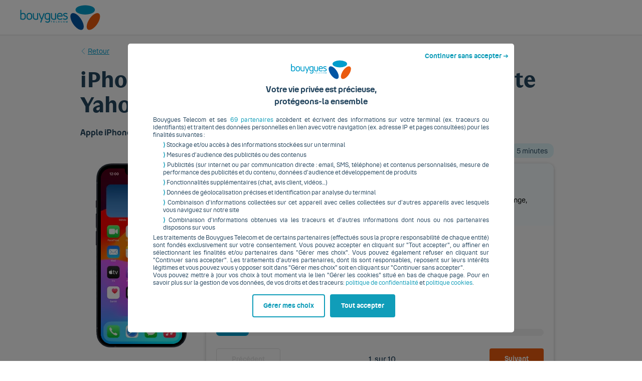

--- FILE ---
content_type: text/css; charset=utf-8
request_url: https://assets.bouyguestelecom.fr/TRILOGY/trilogy-framework@3.9.10/trilogy-partials-mangled.css
body_size: 74532
content:
.modal__dbb965e .modal-close__dbb965e,.navbar__dbb965e .navbar-icons__dbb965e>.navbar-item__dbb965e.is-alternate__dbb965e .navbar-dropdown__dbb965e .navbar-dropdown-close__dbb965e,.delete__dbb965e{-moz-appearance:none;-webkit-appearance:none;background-color:rgba(10,10,10,.2);border:none;border-radius:6685px;cursor:pointer;display:inline-block;flex-grow:0;flex-shrink:0;font-size:0;height:20px;max-height:20px;max-width:20px;min-height:20px;min-width:20px;outline:none;position:relative;vertical-align:top;width:20px}.modal__dbb965e .modal-close__dbb965e::before,.navbar__dbb965e .navbar-icons__dbb965e>.navbar-item__dbb965e.is-alternate__dbb965e .navbar-dropdown__dbb965e .navbar-dropdown-close__dbb965e::before,.delete__dbb965e::before,.modal__dbb965e .modal-close__dbb965e::after,.navbar__dbb965e .navbar-icons__dbb965e>.navbar-item__dbb965e.is-alternate__dbb965e .navbar-dropdown__dbb965e .navbar-dropdown-close__dbb965e::after,.delete__dbb965e::after{background-color:#fff;content:"";display:block;left:50%;position:absolute;top:50%;transform:translateX(-50%) translateY(-50%) rotate(45deg);transform-origin:center center}.modal__dbb965e .modal-close__dbb965e::before,.navbar__dbb965e .navbar-icons__dbb965e>.navbar-item__dbb965e.is-alternate__dbb965e .navbar-dropdown__dbb965e .navbar-dropdown-close__dbb965e::before,.delete__dbb965e::before{height:2px;width:50%}.modal__dbb965e .modal-close__dbb965e::after,.navbar__dbb965e .navbar-icons__dbb965e>.navbar-item__dbb965e.is-alternate__dbb965e .navbar-dropdown__dbb965e .navbar-dropdown-close__dbb965e::after,.delete__dbb965e::after{height:50%;width:2px}.modal__dbb965e .modal-close__dbb965e:hover,.navbar__dbb965e .navbar-icons__dbb965e>.navbar-item__dbb965e.is-alternate__dbb965e .navbar-dropdown__dbb965e .navbar-dropdown-close__dbb965e:hover,.delete__dbb965e:hover,.modal__dbb965e .modal-close__dbb965e:focus,.navbar__dbb965e .navbar-icons__dbb965e>.navbar-item__dbb965e.is-alternate__dbb965e .navbar-dropdown__dbb965e .navbar-dropdown-close__dbb965e:focus,.delete__dbb965e:focus{background-color:rgba(10,10,10,.3)}.modal__dbb965e .modal-close__dbb965e:active,.navbar__dbb965e .navbar-icons__dbb965e>.navbar-item__dbb965e.is-alternate__dbb965e .navbar-dropdown__dbb965e .navbar-dropdown-close__dbb965e:active,.delete__dbb965e:active{background-color:rgba(10,10,10,.4)}.modal__dbb965e .is-small__dbb965e.modal-close__dbb965e,.navbar__dbb965e .navbar-icons__dbb965e>.navbar-item__dbb965e.is-alternate__dbb965e .navbar-dropdown__dbb965e .is-small__dbb965e.navbar-dropdown-close__dbb965e,.is-small__dbb965e.delete__dbb965e{height:16px;max-height:16px;max-width:16px;min-height:16px;min-width:16px;width:16px}.modal__dbb965e .is-medium__dbb965e.modal-close__dbb965e,.navbar__dbb965e .navbar-icons__dbb965e>.navbar-item__dbb965e.is-alternate__dbb965e .navbar-dropdown__dbb965e .is-medium__dbb965e.navbar-dropdown-close__dbb965e,.is-medium__dbb965e.delete__dbb965e{height:24px;max-height:24px;max-width:24px;min-height:24px;min-width:24px;width:24px}.modal__dbb965e .is-large__dbb965e.modal-close__dbb965e,.navbar__dbb965e .navbar-icons__dbb965e>.navbar-item__dbb965e.is-alternate__dbb965e .navbar-dropdown__dbb965e .is-large__dbb965e.navbar-dropdown-close__dbb965e,.is-large__dbb965e.delete__dbb965e{height:32px;max-height:32px;max-width:32px;min-height:32px;min-width:32px;width:32px}.tabs__dbb965e,.tab-context__dbb965e,.pagination-previous__dbb965e,.pagination-next__dbb965e,.pagination-link__dbb965e,.pagination-ellipsis__dbb965e,.menu-list__dbb965e a,.is-npm__dbb965e.navbar__dbb965e,.navbar__dbb965e,.breadcrumb__dbb965e,.file__dbb965e,.button__dbb965e,.is-loading__dbb965e,.is-unselectable__dbb965e,.modal__dbb965e .modal-close__dbb965e,.navbar__dbb965e .navbar-icons__dbb965e>.navbar-item__dbb965e.is-alternate__dbb965e .navbar-dropdown__dbb965e .navbar-dropdown-close__dbb965e,.delete__dbb965e{-webkit-touch-callout:none;-webkit-user-select:none;-moz-user-select:none;-ms-user-select:none;user-select:none}[class*=animate]{animation:.3s cubic-bezier(0.075, 0.82, 0.165, 1)}@keyframes spinAround__dbb965e{from{transform:rotate(0deg)}to{transform:rotate(359deg)}}@keyframes from-right__dbb965e{0%{transform:scaleX(0)}0%,100%{transform-origin:100% 100%}}@keyframes from-top__dbb965e{0%{transform:scaleY(0)}0%,100%{transform-origin:0% 0%}}.animate-from-right__dbb965e{animation-name:from-right__dbb965e}.animate-from-top__dbb965e{animation-name:from-top__dbb965e}@keyframes placeHolderShimmer__dbb965e{0%{background-position:-46.8px 0}100%{background-position:46.8px 0}}.pagination-previous__dbb965e,.pagination-next__dbb965e,.pagination-link__dbb965e,.pagination-ellipsis__dbb965e,.input__dbb965e,.textarea__dbb965e,.button__dbb965e{-moz-appearance:none;-webkit-appearance:none;align-items:center;border:1px solid rgba(0,0,0,0);border-radius:4px;display:inline-flex;font-size:16px;height:2.25em;justify-content:flex-start;line-height:1.5;padding-bottom:calc(.375em - 1px);padding-left:20px;padding-right:20px;padding-top:calc(.375em - 1px);position:relative;vertical-align:top}@supports(-webkit-overflow-scrolling: touch){.pagination-previous__dbb965e,.pagination-next__dbb965e,.pagination-link__dbb965e,.pagination-ellipsis__dbb965e,.input__dbb965e,.textarea__dbb965e,.button__dbb965e{font-size:16px}}.pagination-previous__dbb965e:focus,.pagination-next__dbb965e:focus,.pagination-link__dbb965e:focus,.pagination-ellipsis__dbb965e:focus,.input__dbb965e:focus,.textarea__dbb965e:focus,.button__dbb965e:focus,.is-focused__dbb965e.pagination-previous__dbb965e,.is-focused__dbb965e.pagination-next__dbb965e,.is-focused__dbb965e.pagination-link__dbb965e,.is-focused__dbb965e.pagination-ellipsis__dbb965e,.is-focused__dbb965e.input__dbb965e,.is-focused__dbb965e.textarea__dbb965e,.is-focused__dbb965e.button__dbb965e,.pagination-previous__dbb965e:active,.pagination-next__dbb965e:active,.pagination-link__dbb965e:active,.pagination-ellipsis__dbb965e:active,.input__dbb965e:active,.textarea__dbb965e:active,.button__dbb965e:active,.is-active__dbb965e.pagination-previous__dbb965e,.is-active__dbb965e.pagination-next__dbb965e,.is-active__dbb965e.pagination-link__dbb965e,.is-active__dbb965e.pagination-ellipsis__dbb965e,.is-active__dbb965e.input__dbb965e,.is-active__dbb965e.textarea__dbb965e,.is-active__dbb965e.button__dbb965e{outline:none}@supports(-webkit-overflow-scrolling: touch){.pagination-previous__dbb965e:focus,.pagination-next__dbb965e:focus,.pagination-link__dbb965e:focus,.pagination-ellipsis__dbb965e:focus,.input__dbb965e:focus,.textarea__dbb965e:focus,.button__dbb965e:focus,.is-focused__dbb965e.pagination-previous__dbb965e,.is-focused__dbb965e.pagination-next__dbb965e,.is-focused__dbb965e.pagination-link__dbb965e,.is-focused__dbb965e.pagination-ellipsis__dbb965e,.is-focused__dbb965e.input__dbb965e,.is-focused__dbb965e.textarea__dbb965e,.is-focused__dbb965e.button__dbb965e,.pagination-previous__dbb965e:active,.pagination-next__dbb965e:active,.pagination-link__dbb965e:active,.pagination-ellipsis__dbb965e:active,.input__dbb965e:active,.textarea__dbb965e:active,.button__dbb965e:active,.is-active__dbb965e.pagination-previous__dbb965e,.is-active__dbb965e.pagination-next__dbb965e,.is-active__dbb965e.pagination-link__dbb965e,.is-active__dbb965e.pagination-ellipsis__dbb965e,.is-active__dbb965e.input__dbb965e,.is-active__dbb965e.textarea__dbb965e,.is-active__dbb965e.button__dbb965e{font-size:16px}}[disabled].pagination-previous__dbb965e,[disabled].pagination-next__dbb965e,[disabled].pagination-link__dbb965e,[disabled].pagination-ellipsis__dbb965e,[disabled].input__dbb965e,[disabled].textarea__dbb965e,[disabled].button__dbb965e{cursor:not-allowed}/*! minireset.css v0.0.6 | MIT License | github.com/jgthms/minireset.css */.reset-wrap__dbb965e p,.partial__dbb965e p,.reset-wrap__dbb965e ol,.partial__dbb965e ol,.reset-wrap__dbb965e ul,.partial__dbb965e ul,.reset-wrap__dbb965e li,.partial__dbb965e li,.reset-wrap__dbb965e dl,.partial__dbb965e dl,.reset-wrap__dbb965e dt,.partial__dbb965e dt,.reset-wrap__dbb965e dd,.partial__dbb965e dd,.reset-wrap__dbb965e blockquote,.partial__dbb965e blockquote,.reset-wrap__dbb965e figure,.partial__dbb965e figure,.reset-wrap__dbb965e fieldset,.partial__dbb965e fieldset,.reset-wrap__dbb965e legend,.partial__dbb965e legend,.reset-wrap__dbb965e textarea,.partial__dbb965e textarea,.reset-wrap__dbb965e pre,.partial__dbb965e pre,.reset-wrap__dbb965e iframe,.partial__dbb965e iframe,.reset-wrap__dbb965e hr,.partial__dbb965e hr,.reset-wrap__dbb965e h1,.partial__dbb965e h1,.reset-wrap__dbb965e h2,.partial__dbb965e h2,.reset-wrap__dbb965e h3,.partial__dbb965e h3,.reset-wrap__dbb965e h4,.partial__dbb965e h4,.reset-wrap__dbb965e h5,.partial__dbb965e h5,.reset-wrap__dbb965e h6,.partial__dbb965e h6{margin:0;padding:0}.reset-wrap__dbb965e h1,.partial__dbb965e h1,.reset-wrap__dbb965e h2,.partial__dbb965e h2,.reset-wrap__dbb965e h3,.partial__dbb965e h3,.reset-wrap__dbb965e h4,.partial__dbb965e h4,.reset-wrap__dbb965e h5,.partial__dbb965e h5,.reset-wrap__dbb965e h6,.partial__dbb965e h6{font-size:100%;font-weight:normal}.reset-wrap__dbb965e p:not(:last-child),.partial__dbb965e p:not(:last-child){margin-bottom:10px}.reset-wrap__dbb965e a,.partial__dbb965e a{color:#0c7b91;cursor:pointer;text-decoration:none}.reset-wrap__dbb965e a strong,.partial__dbb965e a strong{color:currentColor}.reset-wrap__dbb965e a:hover,.partial__dbb965e a:hover{color:inherit}.reset-wrap__dbb965e ul,.partial__dbb965e ul{list-style:none}.reset-wrap__dbb965e button,.partial__dbb965e button,.reset-wrap__dbb965e input,.partial__dbb965e input,.reset-wrap__dbb965e select,.partial__dbb965e select,.reset-wrap__dbb965e textarea,.partial__dbb965e textarea{margin:0}.reset-wrap__dbb965e img,.partial__dbb965e img,.reset-wrap__dbb965e audio,.partial__dbb965e audio,.reset-wrap__dbb965e video,.partial__dbb965e video{height:auto;max-width:100%}.reset-wrap__dbb965e iframe,.partial__dbb965e iframe{border:0}.reset-wrap__dbb965e table,.partial__dbb965e table{border-collapse:collapse;border-spacing:0}.reset-wrap__dbb965e td,.partial__dbb965e td,.reset-wrap__dbb965e th,.partial__dbb965e th{padding:0;text-align:left}.reset-wrap__dbb965e td:not([align]),.partial__dbb965e td:not([align]),.reset-wrap__dbb965e th:not([align]),.partial__dbb965e th:not([align]){text-align:left}.reset-wrap__dbb965e span,.partial__dbb965e span{font-style:inherit;font-weight:inherit}.reset-wrap__dbb965e strong,.partial__dbb965e strong{color:inherit;font-weight:600}.reset-wrap__dbb965e sup,.partial__dbb965e sup{line-height:0;position:relative;vertical-align:baseline;top:-0.4em;font-size:.7em}.reset-wrap__dbb965e small,.partial__dbb965e small{font-size:.875em}.reset-wrap__dbb965e code,.partial__dbb965e code{background-color:#e9e9e9;color:#c8007b;font-size:12px;padding:4px 8px}.reset-wrap__dbb965e code,.partial__dbb965e code,.reset-wrap__dbb965e pre,.partial__dbb965e pre{-moz-osx-font-smoothing:auto;-webkit-font-smoothing:auto;font-family:monospace}.reset-wrap__dbb965e pre,.partial__dbb965e pre{-webkit-overflow-scrolling:touch;background-color:#e9e9e9;color:#25465f;font-size:.875em;overflow-x:auto;padding:12.5px 15px;white-space:pre;word-wrap:normal}.reset-wrap__dbb965e pre code,.partial__dbb965e pre code{background-color:rgba(0,0,0,0);color:currentColor;font-size:1em;padding:0}.html-wrap__dbb965e{margin:0;padding:0;background-color:#f6f6f6;font-size:10px;-moz-osx-font-smoothing:grayscale;-webkit-font-smoothing:antialiased;min-width:300px;text-rendering:optimizeLegibility;text-size-adjust:100%;overflow-x:inherit;overflow-y:inherit;min-height:100vh}.main-wrap__dbb965e,.partial__dbb965e{margin:0;padding:0;color:#25465f;font-weight:400;line-height:1.5;font-size:16px;display:flex;flex-direction:column;align-items:stretch;font-family:"Bouygues Read",BlinkMacSystemFont,"Segoe UI","Roboto","Helvetica","Arial",sans-serif;box-sizing:border-box}.main-wrap__dbb965e *,.partial__dbb965e *,.main-wrap__dbb965e *::before,.partial__dbb965e *::before,.main-wrap__dbb965e *::after,.partial__dbb965e *::after{box-sizing:inherit}.main-wrap__dbb965e::before,.partial__dbb965e::before{content:" ";background-color:rgba(0,0,0,0);transition:background-color 250ms ease-in-out}.main-wrap__dbb965e.has-overlay__dbb965e::before,.has-overlay__dbb965e.partial__dbb965e::before{position:absolute;top:0;bottom:0;left:0;right:0;position:fixed;background-color:rgba(10,10,10,.86);z-index:10}.body-wrap__dbb965e{overflow-x:hidden;overflow-y:scroll;min-height:100vh}.header__dbb965e{z-index:1000}@font-face{font-family:"Bouygues Speak";font-style:normal;font-weight:400;font-display:swap;src:local("$family"),url("./assets/fonts//bouygues-speak.woff2") format("woff2"),url("./assets/fonts//bouygues-speak.woff") format("woff")}@font-face{font-family:"Bouygues Read";font-style:normal;font-weight:400;font-display:swap;src:local("$family"),url("./assets/fonts//bouygues-read-regular.woff2") format("woff2"),url("./assets/fonts//bouygues-read-regular.woff") format("woff")}@font-face{font-family:"Bouygues Read";font-style:normal;font-weight:500;font-display:swap;src:local("$family"),url("./assets/fonts//bouygues-read-medium.woff2") format("woff2"),url("./assets/fonts//bouygues-read-medium.woff") format("woff")}@font-face{font-family:"Bouygues Read";font-style:normal;font-weight:600;font-display:swap;src:local("$family"),url("./assets/fonts//bouygues-read-semibold.woff2") format("woff2"),url("./assets/fonts//bouygues-read-semibold.woff") format("woff")}.is-sticky-top__dbb965e{position:sticky !important;top:0;z-index:999}.is-sticky-bottom__dbb965e{position:sticky !important;bottom:0;z-index:999}.is-clearfix__dbb965e::after{clear:both;content:" ";display:table}.is-pulled-left__dbb965e{float:left !important}.is-pulled-right__dbb965e{float:right !important}.is-clipped__dbb965e{overflow:hidden !important}.is-overlay__dbb965e{position:absolute;top:0;bottom:0;left:0;right:0}.is-nowrap__dbb965e{white-space:nowrap}.has-text-centered__dbb965e{text-align:center !important}.has-text-justified__dbb965e{text-align:justify !important}.has-text-left__dbb965e{text-align:left !important}.has-text-right__dbb965e{text-align:right !important}@media screen and (max-width: 767px){.has-text-centered-mobile__dbb965e{text-align:center !important}}@media screen and (min-width: 768px),print{.has-text-centered-tablet__dbb965e{text-align:center !important}}@media screen and (min-width: 768px)and (max-width: 1023px){.has-text-centered-tablet-only__dbb965e{text-align:center !important}}@media screen and (max-width: 1023px){.has-text-centered-touch__dbb965e{text-align:center !important}}@media screen and (min-width: 1024px){.has-text-centered-desktop__dbb965e{text-align:center !important}}@media screen and (min-width: 1024px)and (max-width: 1239px){.has-text-centered-desktop-only__dbb965e{text-align:center !important}}@media screen and (min-width: 1240px){.has-text-centered-widescreen__dbb965e{text-align:center !important}}@media screen and (min-width: 1240px)and (max-width: 1387px){.has-text-centered-widescreen-only__dbb965e{text-align:center !important}}@media screen and (min-width: 1388px){.has-text-centered-fullhd__dbb965e{text-align:center !important}}@media screen and (max-width: 767px){.has-text-justified-mobile__dbb965e{text-align:justify !important}}@media screen and (min-width: 768px),print{.has-text-justified-tablet__dbb965e{text-align:justify !important}}@media screen and (min-width: 768px)and (max-width: 1023px){.has-text-justified-tablet-only__dbb965e{text-align:justify !important}}@media screen and (max-width: 1023px){.has-text-justified-touch__dbb965e{text-align:justify !important}}@media screen and (min-width: 1024px){.has-text-justified-desktop__dbb965e{text-align:justify !important}}@media screen and (min-width: 1024px)and (max-width: 1239px){.has-text-justified-desktop-only__dbb965e{text-align:justify !important}}@media screen and (min-width: 1240px){.has-text-justified-widescreen__dbb965e{text-align:justify !important}}@media screen and (min-width: 1240px)and (max-width: 1387px){.has-text-justified-widescreen-only__dbb965e{text-align:justify !important}}@media screen and (min-width: 1388px){.has-text-justified-fullhd__dbb965e{text-align:justify !important}}@media screen and (max-width: 767px){.has-text-left-mobile__dbb965e{text-align:left !important}}@media screen and (min-width: 768px),print{.has-text-left-tablet__dbb965e{text-align:left !important}}@media screen and (min-width: 768px)and (max-width: 1023px){.has-text-left-tablet-only__dbb965e{text-align:left !important}}@media screen and (max-width: 1023px){.has-text-left-touch__dbb965e{text-align:left !important}}@media screen and (min-width: 1024px){.has-text-left-desktop__dbb965e{text-align:left !important}}@media screen and (min-width: 1024px)and (max-width: 1239px){.has-text-left-desktop-only__dbb965e{text-align:left !important}}@media screen and (min-width: 1240px){.has-text-left-widescreen__dbb965e{text-align:left !important}}@media screen and (min-width: 1240px)and (max-width: 1387px){.has-text-left-widescreen-only__dbb965e{text-align:left !important}}@media screen and (min-width: 1388px){.has-text-left-fullhd__dbb965e{text-align:left !important}}@media screen and (max-width: 767px){.has-text-right-mobile__dbb965e{text-align:right !important}}@media screen and (min-width: 768px),print{.has-text-right-tablet__dbb965e{text-align:right !important}}@media screen and (min-width: 768px)and (max-width: 1023px){.has-text-right-tablet-only__dbb965e{text-align:right !important}}@media screen and (max-width: 1023px){.has-text-right-touch__dbb965e{text-align:right !important}}@media screen and (min-width: 1024px){.has-text-right-desktop__dbb965e{text-align:right !important}}@media screen and (min-width: 1024px)and (max-width: 1239px){.has-text-right-desktop-only__dbb965e{text-align:right !important}}@media screen and (min-width: 1240px){.has-text-right-widescreen__dbb965e{text-align:right !important}}@media screen and (min-width: 1240px)and (max-width: 1387px){.has-text-right-widescreen-only__dbb965e{text-align:right !important}}@media screen and (min-width: 1388px){.has-text-right-fullhd__dbb965e{text-align:right !important}}.is-size-1__dbb965e{font-size:32px !important}.is-size-2__dbb965e{font-size:28px !important}.is-size-3__dbb965e{font-size:24px !important}.is-size-4__dbb965e{font-size:20px !important}.is-size-5__dbb965e{font-size:18px !important}.is-size-6__dbb965e{font-size:14px !important}.is-size-7__dbb965e{font-size:12px !important}.is-size-8__dbb965e{font-size:11px !important}@media screen and (max-width: 767px){.is-size-1-mobile__dbb965e{font-size:32px !important}.is-size-2-mobile__dbb965e{font-size:28px !important}.is-size-3-mobile__dbb965e{font-size:24px !important}.is-size-4-mobile__dbb965e{font-size:20px !important}.is-size-5-mobile__dbb965e{font-size:18px !important}.is-size-6-mobile__dbb965e{font-size:14px !important}.is-size-7-mobile__dbb965e{font-size:12px !important}.is-size-8-mobile__dbb965e{font-size:11px !important}}@media screen and (min-width: 768px),print{.is-size-1-tablet__dbb965e{font-size:32px !important}.is-size-2-tablet__dbb965e{font-size:28px !important}.is-size-3-tablet__dbb965e{font-size:24px !important}.is-size-4-tablet__dbb965e{font-size:20px !important}.is-size-5-tablet__dbb965e{font-size:18px !important}.is-size-6-tablet__dbb965e{font-size:14px !important}.is-size-7-tablet__dbb965e{font-size:12px !important}.is-size-8-tablet__dbb965e{font-size:11px !important}}@media screen and (max-width: 1023px){.is-size-1-touch__dbb965e{font-size:32px !important}.is-size-2-touch__dbb965e{font-size:28px !important}.is-size-3-touch__dbb965e{font-size:24px !important}.is-size-4-touch__dbb965e{font-size:20px !important}.is-size-5-touch__dbb965e{font-size:18px !important}.is-size-6-touch__dbb965e{font-size:14px !important}.is-size-7-touch__dbb965e{font-size:12px !important}.is-size-8-touch__dbb965e{font-size:11px !important}}@media screen and (min-width: 1024px){.is-size-1-desktop__dbb965e{font-size:32px !important}.is-size-2-desktop__dbb965e{font-size:28px !important}.is-size-3-desktop__dbb965e{font-size:24px !important}.is-size-4-desktop__dbb965e{font-size:20px !important}.is-size-5-desktop__dbb965e{font-size:18px !important}.is-size-6-desktop__dbb965e{font-size:14px !important}.is-size-7-desktop__dbb965e{font-size:12px !important}.is-size-8-desktop__dbb965e{font-size:11px !important}}@media screen and (min-width: 1240px){.is-size-1-widescreen__dbb965e{font-size:32px !important}.is-size-2-widescreen__dbb965e{font-size:28px !important}.is-size-3-widescreen__dbb965e{font-size:24px !important}.is-size-4-widescreen__dbb965e{font-size:20px !important}.is-size-5-widescreen__dbb965e{font-size:18px !important}.is-size-6-widescreen__dbb965e{font-size:14px !important}.is-size-7-widescreen__dbb965e{font-size:12px !important}.is-size-8-widescreen__dbb965e{font-size:11px !important}}@media screen and (min-width: 1388px){.is-size-1-fullhd__dbb965e{font-size:32px !important}.is-size-2-fullhd__dbb965e{font-size:28px !important}.is-size-3-fullhd__dbb965e{font-size:24px !important}.is-size-4-fullhd__dbb965e{font-size:20px !important}.is-size-5-fullhd__dbb965e{font-size:18px !important}.is-size-6-fullhd__dbb965e{font-size:14px !important}.is-size-7-fullhd__dbb965e{font-size:12px !important}.is-size-8-fullhd__dbb965e{font-size:11px !important}}.is-underline__dbb965e{text-decoration:underline}.is-capitalized__dbb965e{text-transform:capitalize !important}.is-lowercase__dbb965e{text-transform:lowercase !important}.is-uppercase__dbb965e{text-transform:uppercase !important}.is-italic__dbb965e{font-style:italic !important}.has-variant__dbb965e{font-feature-settings:"ss01"}.has-text-weight-light__dbb965e{font-weight:400 !important}.has-text-weight-normal__dbb965e{font-weight:400 !important}.has-text-weight-medium__dbb965e{font-weight:500 !important}.has-text-weight-semibold__dbb965e{font-weight:600 !important}.has-text-weight-bold__dbb965e{font-weight:600 !important}.has-text-weight-extrabold__dbb965e{font-weight:600 !important}.has-background-white__dbb965e{background-color:#fff !important}.has-background-primary__dbb965e{background-color:#cc4e0a !important}.has-background-primary-10__dbb965e{background-color:#faf3f1 !important}.has-background-primary-20__dbb965e{background-color:#f5e6e4 !important}.has-background-primary-30__dbb965e{background-color:#ebcbc5 !important}.has-background-primary-40__dbb965e{background-color:#e1aca1 !important}.has-background-primary-50__dbb965e{background-color:#d78572 !important}.has-background-primary-60__dbb965e{background-color:#cc4e0a !important}.has-background-primary-70__dbb965e{background-color:#b64508 !important}.has-background-primary-80__dbb965e{background-color:#9e3c07 !important}.has-background-primary-90__dbb965e{background-color:#813106 !important}.has-background-primary-100__dbb965e{background-color:#5b2204 !important}.has-background-secondary__dbb965e{background-color:#0c7b91 !important}.has-background-secondary-10__dbb965e{background-color:#f1f5f6 !important}.has-background-secondary-20__dbb965e{background-color:#e4eaed !important}.has-background-secondary-30__dbb965e{background-color:#c5d4d9 !important}.has-background-secondary-40__dbb965e{background-color:#a1bbc4 !important}.has-background-secondary-50__dbb965e{background-color:#729eac !important}.has-background-secondary-60__dbb965e{background-color:#0c7b91 !important}.has-background-secondary-70__dbb965e{background-color:#0a6e81 !important}.has-background-secondary-80__dbb965e{background-color:#095f70 !important}.has-background-secondary-90__dbb965e{background-color:#074d5b !important}.has-background-secondary-100__dbb965e{background-color:#0c7b91 !important}.has-background-tertiary__dbb965e{background-color:#25465f !important}.has-background-tertiary-10__dbb965e{background-color:#f2f2f3 !important}.has-background-tertiary-20__dbb965e{background-color:#e4e6e8 !important}.has-background-tertiary-30__dbb965e{background-color:#c6cace !important}.has-background-tertiary-40__dbb965e{background-color:#a3aab1 !important}.has-background-tertiary-50__dbb965e{background-color:#76828e !important}.has-background-tertiary-60__dbb965e{background-color:#25465f !important}.has-background-tertiary-70__dbb965e{background-color:#213e54 !important}.has-background-tertiary-80__dbb965e{background-color:#1c3649 !important}.has-background-tertiary-90__dbb965e{background-color:#172c3c !important}.has-background-tertiary-100__dbb965e{background-color:#101f2a !important}.has-background-quaternary__dbb965e{background-color:#007b52 !important}.has-background-info__dbb965e{background-color:#0c7b91 !important}.has-background-success__dbb965e{background-color:#007b52 !important}.has-background-success-10__dbb965e{background-color:#f1f5f3 !important}.has-background-success-20__dbb965e{background-color:#e4eae7 !important}.has-background-success-30__dbb965e{background-color:#c5d4cc !important}.has-background-success-40__dbb965e{background-color:#a1bbad !important}.has-background-success-50__dbb965e{background-color:#729e87 !important}.has-background-success-60__dbb965e{background-color:#007b52 !important}.has-background-success-70__dbb965e{background-color:#006e49 !important}.has-background-success-80__dbb965e{background-color:#005f3f !important}.has-background-success-90__dbb965e{background-color:#004d33 !important}.has-background-success-100__dbb965e{background-color:#003724 !important}.has-background-danger__dbb965e{background-color:#d42d02 !important}.has-background-error__dbb965e{background-color:#d42d02 !important}.has-background-error-10__dbb965e{background-color:#f6e4e4 !important}.has-background-error-20__dbb965e{background-color:#f6e4e4 !important}.has-background-error-30__dbb965e{background-color:#eec7c5 !important}.has-background-error-40__dbb965e{background-color:#e6a5a1 !important}.has-background-error-50__dbb965e{background-color:#dd7872 !important}.has-background-error-60__dbb965e{background-color:#d42d02 !important}.has-background-error-70__dbb965e{background-color:#bd2801 !important}.has-background-error-80__dbb965e{background-color:#a42201 !important}.has-background-error-90__dbb965e{background-color:#861c01 !important}.has-background-error-100__dbb965e{background-color:#5e1400 !important}.has-background-warning__dbb965e{background-color:#fb3 !important}.has-background-warning-10__dbb965e{background-color:#fff9f2 !important}.has-background-warning-20__dbb965e{background-color:#fff2e5 !important}.has-background-warning-30__dbb965e{background-color:#ffe6c8 !important}.has-background-warning-40__dbb965e{background-color:#ffd8a6 !important}.has-background-warning-50__dbb965e{background-color:#ffca7a !important}.has-background-warning-60__dbb965e{background-color:#fb3 !important}.has-background-warning-70__dbb965e{background-color:#e4a72d !important}.has-background-warning-80__dbb965e{background-color:#c59027 !important}.has-background-warning-90__dbb965e{background-color:#a17620 !important}.has-background-warning-100__dbb965e{background-color:#725316 !important}.has-background-cobalt__dbb965e{background-color:#0055a4 !important}.has-background-admin__dbb965e{background-color:#646464 !important}.has-text-white__dbb965e.icon__dbb965e [class^=tri-],.has-text-white__dbb965e.icon__dbb965e [class*=" tri-"],.has-text-white__dbb965e .icon__dbb965e [class^=tri-],.has-text-white__dbb965e .icon__dbb965e [class*=" tri-"]{background-color:#fff !important}.has-text-white-invert__dbb965e.icon__dbb965e [class^=tri-],.has-text-white-invert__dbb965e.icon__dbb965e [class*=" tri-"],.has-text-white-invert__dbb965e .icon__dbb965e [class^=tri-],.has-text-white-invert__dbb965e .icon__dbb965e [class*=" tri-"]{background-color:#646464 !important}.has-text-primary__dbb965e.icon__dbb965e [class^=tri-],.has-text-primary__dbb965e.icon__dbb965e [class*=" tri-"],.has-text-primary__dbb965e .icon__dbb965e [class^=tri-],.has-text-primary__dbb965e .icon__dbb965e [class*=" tri-"]{background-color:#cc4e0a !important}.has-text-primary-invert__dbb965e.icon__dbb965e [class^=tri-],.has-text-primary-invert__dbb965e.icon__dbb965e [class*=" tri-"],.has-text-primary-invert__dbb965e .icon__dbb965e [class^=tri-],.has-text-primary-invert__dbb965e .icon__dbb965e [class*=" tri-"]{background-color:#fff !important}.has-text-secondary__dbb965e.icon__dbb965e [class^=tri-],.has-text-secondary__dbb965e.icon__dbb965e [class*=" tri-"],.has-text-secondary__dbb965e .icon__dbb965e [class^=tri-],.has-text-secondary__dbb965e .icon__dbb965e [class*=" tri-"]{background-color:#0c7b91 !important}.has-text-secondary-invert__dbb965e.icon__dbb965e [class^=tri-],.has-text-secondary-invert__dbb965e.icon__dbb965e [class*=" tri-"],.has-text-secondary-invert__dbb965e .icon__dbb965e [class^=tri-],.has-text-secondary-invert__dbb965e .icon__dbb965e [class*=" tri-"]{background-color:#fff !important}.has-text-tertiary__dbb965e.icon__dbb965e [class^=tri-],.has-text-tertiary__dbb965e.icon__dbb965e [class*=" tri-"],.has-text-tertiary__dbb965e .icon__dbb965e [class^=tri-],.has-text-tertiary__dbb965e .icon__dbb965e [class*=" tri-"]{background-color:#25465f !important}.has-text-tertiary-invert__dbb965e.icon__dbb965e [class^=tri-],.has-text-tertiary-invert__dbb965e.icon__dbb965e [class*=" tri-"],.has-text-tertiary-invert__dbb965e .icon__dbb965e [class^=tri-],.has-text-tertiary-invert__dbb965e .icon__dbb965e [class*=" tri-"]{background-color:#fff !important}.has-text-info__dbb965e.icon__dbb965e [class^=tri-],.has-text-info__dbb965e.icon__dbb965e [class*=" tri-"],.has-text-info__dbb965e .icon__dbb965e [class^=tri-],.has-text-info__dbb965e .icon__dbb965e [class*=" tri-"]{background-color:#0c7b91 !important}.has-text-info-invert__dbb965e.icon__dbb965e [class^=tri-],.has-text-info-invert__dbb965e.icon__dbb965e [class*=" tri-"],.has-text-info-invert__dbb965e .icon__dbb965e [class^=tri-],.has-text-info-invert__dbb965e .icon__dbb965e [class*=" tri-"]{background-color:#fff !important}.has-text-success__dbb965e.icon__dbb965e [class^=tri-],.has-text-success__dbb965e.icon__dbb965e [class*=" tri-"],.has-text-success__dbb965e .icon__dbb965e [class^=tri-],.has-text-success__dbb965e .icon__dbb965e [class*=" tri-"]{background-color:#007b52 !important}.has-text-success-invert__dbb965e.icon__dbb965e [class^=tri-],.has-text-success-invert__dbb965e.icon__dbb965e [class*=" tri-"],.has-text-success-invert__dbb965e .icon__dbb965e [class^=tri-],.has-text-success-invert__dbb965e .icon__dbb965e [class*=" tri-"]{background-color:#fff !important}.has-text-danger__dbb965e.icon__dbb965e [class^=tri-],.has-text-danger__dbb965e.icon__dbb965e [class*=" tri-"],.has-text-danger__dbb965e .icon__dbb965e [class^=tri-],.has-text-danger__dbb965e .icon__dbb965e [class*=" tri-"]{background-color:#d42d02 !important}.has-text-danger-invert__dbb965e.icon__dbb965e [class^=tri-],.has-text-danger-invert__dbb965e.icon__dbb965e [class*=" tri-"],.has-text-danger-invert__dbb965e .icon__dbb965e [class^=tri-],.has-text-danger-invert__dbb965e .icon__dbb965e [class*=" tri-"]{background-color:#fff !important}.has-text-error__dbb965e.icon__dbb965e [class^=tri-],.has-text-error__dbb965e.icon__dbb965e [class*=" tri-"],.has-text-error__dbb965e .icon__dbb965e [class^=tri-],.has-text-error__dbb965e .icon__dbb965e [class*=" tri-"]{background-color:#d42d02 !important}.has-text-error-invert__dbb965e.icon__dbb965e [class^=tri-],.has-text-error-invert__dbb965e.icon__dbb965e [class*=" tri-"],.has-text-error-invert__dbb965e .icon__dbb965e [class^=tri-],.has-text-error-invert__dbb965e .icon__dbb965e [class*=" tri-"]{background-color:#fff !important}.has-text-warning__dbb965e.icon__dbb965e [class^=tri-],.has-text-warning__dbb965e.icon__dbb965e [class*=" tri-"],.has-text-warning__dbb965e .icon__dbb965e [class^=tri-],.has-text-warning__dbb965e .icon__dbb965e [class*=" tri-"]{background-color:#fb3 !important}.has-text-warning-invert__dbb965e.icon__dbb965e [class^=tri-],.has-text-warning-invert__dbb965e.icon__dbb965e [class*=" tri-"],.has-text-warning-invert__dbb965e .icon__dbb965e [class^=tri-],.has-text-warning-invert__dbb965e .icon__dbb965e [class*=" tri-"]{background-color:#fff !important}.has-text-white__dbb965e{color:#fff !important}.has-text-white-invert__dbb965e{color:#646464 !important}.has-text-primary__dbb965e{color:#cc4e0a !important}.has-text-primary-invert__dbb965e{color:#fff !important}.has-text-primary-10__dbb965e{color:#faf3f1 !important}.has-text-primary-10-invert__dbb965e{color:#fff !important}.has-text-primary-20__dbb965e{color:#f5e6e4 !important}.has-text-primary-20-invert__dbb965e{color:#fff !important}.has-text-primary-30__dbb965e{color:#ebcbc5 !important}.has-text-primary-30-invert__dbb965e{color:#fff !important}.has-text-primary-40__dbb965e{color:#e1aca1 !important}.has-text-primary-40-invert__dbb965e{color:#fff !important}.has-text-primary-50__dbb965e{color:#d78572 !important}.has-text-primary-50-invert__dbb965e{color:#fff !important}.has-text-primary-60__dbb965e{color:#cc4e0a !important}.has-text-primary-60-invert__dbb965e{color:#fff !important}.has-text-primary-70__dbb965e{color:#b64508 !important}.has-text-primary-70-invert__dbb965e{color:#fff !important}.has-text-primary-80__dbb965e{color:#9e3c07 !important}.has-text-primary-80-invert__dbb965e{color:#fff !important}.has-text-primary-90__dbb965e{color:#813106 !important}.has-text-primary-90-invert__dbb965e{color:#fff !important}.has-text-primary-100__dbb965e{color:#5b2204 !important}.has-text-primary-100-invert__dbb965e{color:#fff !important}.has-text-secondary__dbb965e{color:#0c7b91 !important}.has-text-secondary-invert__dbb965e{color:#fff !important}.has-text-secondary-10__dbb965e{color:#f1f5f6 !important}.has-text-secondary-10-invert__dbb965e{color:#fff !important}.has-text-secondary-20__dbb965e{color:#e4eaed !important}.has-text-secondary-20-invert__dbb965e{color:#fff !important}.has-text-secondary-30__dbb965e{color:#c5d4d9 !important}.has-text-secondary-30-invert__dbb965e{color:#fff !important}.has-text-secondary-40__dbb965e{color:#a1bbc4 !important}.has-text-secondary-40-invert__dbb965e{color:#fff !important}.has-text-secondary-50__dbb965e{color:#729eac !important}.has-text-secondary-50-invert__dbb965e{color:#fff !important}.has-text-secondary-60__dbb965e{color:#0c7b91 !important}.has-text-secondary-60-invert__dbb965e{color:#fff !important}.has-text-secondary-70__dbb965e{color:#0a6e81 !important}.has-text-secondary-70-invert__dbb965e{color:#fff !important}.has-text-secondary-80__dbb965e{color:#095f70 !important}.has-text-secondary-80-invert__dbb965e{color:#fff !important}.has-text-secondary-90__dbb965e{color:#074d5b !important}.has-text-secondary-90-invert__dbb965e{color:#fff !important}.has-text-secondary-100__dbb965e{color:#0c7b91 !important}.has-text-secondary-100-invert__dbb965e{color:#fff !important}.has-text-tertiary__dbb965e{color:#25465f !important}.has-text-tertiary-invert__dbb965e{color:#fff !important}.has-text-tertiary-10__dbb965e{color:#f2f2f3 !important}.has-text-tertiary-10-invert__dbb965e{color:#fff !important}.has-text-tertiary-20__dbb965e{color:#e4e6e8 !important}.has-text-tertiary-20-invert__dbb965e{color:#fff !important}.has-text-tertiary-30__dbb965e{color:#c6cace !important}.has-text-tertiary-30-invert__dbb965e{color:#fff !important}.has-text-tertiary-40__dbb965e{color:#a3aab1 !important}.has-text-tertiary-40-invert__dbb965e{color:#fff !important}.has-text-tertiary-50__dbb965e{color:#76828e !important}.has-text-tertiary-50-invert__dbb965e{color:#fff !important}.has-text-tertiary-60__dbb965e{color:#25465f !important}.has-text-tertiary-60-invert__dbb965e{color:#fff !important}.has-text-tertiary-70__dbb965e{color:#213e54 !important}.has-text-tertiary-70-invert__dbb965e{color:#fff !important}.has-text-tertiary-80__dbb965e{color:#1c3649 !important}.has-text-tertiary-80-invert__dbb965e{color:#fff !important}.has-text-tertiary-90__dbb965e{color:#172c3c !important}.has-text-tertiary-90-invert__dbb965e{color:#fff !important}.has-text-tertiary-100__dbb965e{color:#101f2a !important}.has-text-tertiary-100-invert__dbb965e{color:#fff !important}.has-text-quaternary__dbb965e{color:#007b52 !important}.has-text-quaternary-invert__dbb965e{color:#fff !important}.has-text-info__dbb965e{color:#0c7b91 !important}.has-text-info-invert__dbb965e{color:#fff !important}.has-text-success__dbb965e{color:#007b52 !important}.has-text-success-invert__dbb965e{color:#fff !important}.has-text-success-10__dbb965e{color:#f1f5f3 !important}.has-text-success-10-invert__dbb965e{color:#fff !important}.has-text-success-20__dbb965e{color:#e4eae7 !important}.has-text-success-20-invert__dbb965e{color:#fff !important}.has-text-success-30__dbb965e{color:#c5d4cc !important}.has-text-success-30-invert__dbb965e{color:#fff !important}.has-text-success-40__dbb965e{color:#a1bbad !important}.has-text-success-40-invert__dbb965e{color:#fff !important}.has-text-success-50__dbb965e{color:#729e87 !important}.has-text-success-50-invert__dbb965e{color:#fff !important}.has-text-success-60__dbb965e{color:#007b52 !important}.has-text-success-60-invert__dbb965e{color:#fff !important}.has-text-success-70__dbb965e{color:#006e49 !important}.has-text-success-70-invert__dbb965e{color:#fff !important}.has-text-success-80__dbb965e{color:#005f3f !important}.has-text-success-80-invert__dbb965e{color:#fff !important}.has-text-success-90__dbb965e{color:#004d33 !important}.has-text-success-90-invert__dbb965e{color:#fff !important}.has-text-success-100__dbb965e{color:#003724 !important}.has-text-success-100-invert__dbb965e{color:#fff !important}.has-text-danger__dbb965e{color:#d42d02 !important}.has-text-danger-invert__dbb965e{color:#fff !important}.has-text-error__dbb965e{color:#d42d02 !important}.has-text-error-invert__dbb965e{color:#fff !important}.has-text-error-10__dbb965e{color:#f6e4e4 !important}.has-text-error-10-invert__dbb965e{color:#fff !important}.has-text-error-20__dbb965e{color:#f6e4e4 !important}.has-text-error-20-invert__dbb965e{color:#fff !important}.has-text-error-30__dbb965e{color:#eec7c5 !important}.has-text-error-30-invert__dbb965e{color:#fff !important}.has-text-error-40__dbb965e{color:#e6a5a1 !important}.has-text-error-40-invert__dbb965e{color:#fff !important}.has-text-error-50__dbb965e{color:#dd7872 !important}.has-text-error-50-invert__dbb965e{color:#fff !important}.has-text-error-60__dbb965e{color:#d42d02 !important}.has-text-error-60-invert__dbb965e{color:#fff !important}.has-text-error-70__dbb965e{color:#bd2801 !important}.has-text-error-70-invert__dbb965e{color:#fff !important}.has-text-error-80__dbb965e{color:#a42201 !important}.has-text-error-80-invert__dbb965e{color:#fff !important}.has-text-error-90__dbb965e{color:#861c01 !important}.has-text-error-90-invert__dbb965e{color:#fff !important}.has-text-error-100__dbb965e{color:#5e1400 !important}.has-text-error-100-invert__dbb965e{color:#fff !important}.has-text-warning__dbb965e{color:#fb3 !important}.has-text-warning-invert__dbb965e{color:#fff !important}.has-text-warning-10__dbb965e{color:#fff9f2 !important}.has-text-warning-10-invert__dbb965e{color:#fff !important}.has-text-warning-20__dbb965e{color:#fff2e5 !important}.has-text-warning-20-invert__dbb965e{color:#fff !important}.has-text-warning-30__dbb965e{color:#ffe6c8 !important}.has-text-warning-30-invert__dbb965e{color:#fff !important}.has-text-warning-40__dbb965e{color:#ffd8a6 !important}.has-text-warning-40-invert__dbb965e{color:#fff !important}.has-text-warning-50__dbb965e{color:#ffca7a !important}.has-text-warning-50-invert__dbb965e{color:#fff !important}.has-text-warning-60__dbb965e{color:#fb3 !important}.has-text-warning-60-invert__dbb965e{color:#fff !important}.has-text-warning-70__dbb965e{color:#e4a72d !important}.has-text-warning-70-invert__dbb965e{color:#fff !important}.has-text-warning-80__dbb965e{color:#c59027 !important}.has-text-warning-80-invert__dbb965e{color:#fff !important}.has-text-warning-90__dbb965e{color:#a17620 !important}.has-text-warning-90-invert__dbb965e{color:#fff !important}.has-text-warning-100__dbb965e{color:#725316 !important}.has-text-warning-100-invert__dbb965e{color:#fff !important}.has-text-cobalt__dbb965e{color:#0055a4 !important}.has-text-cobalt-invert__dbb965e{color:#fff !important}.has-text-admin__dbb965e{color:#646464 !important}.has-text-admin-invert__dbb965e{color:#fff !important}@media screen and (max-width: 767px){.has-text-white-mobile__dbb965e.icon__dbb965e [class^=tri-],.has-text-white-mobile__dbb965e.icon__dbb965e [class*=" tri-"],.has-text-white-mobile__dbb965e .icon__dbb965e [class^=tri-],.has-text-white-mobile__dbb965e .icon__dbb965e [class*=" tri-"]{background-color:#fff !important}.has-text-white-invert-mobile__dbb965e.icon__dbb965e [class^=tri-],.has-text-white-invert-mobile__dbb965e.icon__dbb965e [class*=" tri-"],.has-text-white-invert-mobile__dbb965e .icon__dbb965e [class^=tri-],.has-text-white-invert-mobile__dbb965e .icon__dbb965e [class*=" tri-"]{background-color:#646464 !important}.has-text-primary-mobile__dbb965e.icon__dbb965e [class^=tri-],.has-text-primary-mobile__dbb965e.icon__dbb965e [class*=" tri-"],.has-text-primary-mobile__dbb965e .icon__dbb965e [class^=tri-],.has-text-primary-mobile__dbb965e .icon__dbb965e [class*=" tri-"]{background-color:#cc4e0a !important}.has-text-primary-invert-mobile__dbb965e.icon__dbb965e [class^=tri-],.has-text-primary-invert-mobile__dbb965e.icon__dbb965e [class*=" tri-"],.has-text-primary-invert-mobile__dbb965e .icon__dbb965e [class^=tri-],.has-text-primary-invert-mobile__dbb965e .icon__dbb965e [class*=" tri-"]{background-color:#fff !important}.has-text-secondary-mobile__dbb965e.icon__dbb965e [class^=tri-],.has-text-secondary-mobile__dbb965e.icon__dbb965e [class*=" tri-"],.has-text-secondary-mobile__dbb965e .icon__dbb965e [class^=tri-],.has-text-secondary-mobile__dbb965e .icon__dbb965e [class*=" tri-"]{background-color:#0c7b91 !important}.has-text-secondary-invert-mobile__dbb965e.icon__dbb965e [class^=tri-],.has-text-secondary-invert-mobile__dbb965e.icon__dbb965e [class*=" tri-"],.has-text-secondary-invert-mobile__dbb965e .icon__dbb965e [class^=tri-],.has-text-secondary-invert-mobile__dbb965e .icon__dbb965e [class*=" tri-"]{background-color:#fff !important}.has-text-tertiary-mobile__dbb965e.icon__dbb965e [class^=tri-],.has-text-tertiary-mobile__dbb965e.icon__dbb965e [class*=" tri-"],.has-text-tertiary-mobile__dbb965e .icon__dbb965e [class^=tri-],.has-text-tertiary-mobile__dbb965e .icon__dbb965e [class*=" tri-"]{background-color:#25465f !important}.has-text-tertiary-invert-mobile__dbb965e.icon__dbb965e [class^=tri-],.has-text-tertiary-invert-mobile__dbb965e.icon__dbb965e [class*=" tri-"],.has-text-tertiary-invert-mobile__dbb965e .icon__dbb965e [class^=tri-],.has-text-tertiary-invert-mobile__dbb965e .icon__dbb965e [class*=" tri-"]{background-color:#fff !important}.has-text-info-mobile__dbb965e.icon__dbb965e [class^=tri-],.has-text-info-mobile__dbb965e.icon__dbb965e [class*=" tri-"],.has-text-info-mobile__dbb965e .icon__dbb965e [class^=tri-],.has-text-info-mobile__dbb965e .icon__dbb965e [class*=" tri-"]{background-color:#0c7b91 !important}.has-text-info-invert-mobile__dbb965e.icon__dbb965e [class^=tri-],.has-text-info-invert-mobile__dbb965e.icon__dbb965e [class*=" tri-"],.has-text-info-invert-mobile__dbb965e .icon__dbb965e [class^=tri-],.has-text-info-invert-mobile__dbb965e .icon__dbb965e [class*=" tri-"]{background-color:#fff !important}.has-text-success-mobile__dbb965e.icon__dbb965e [class^=tri-],.has-text-success-mobile__dbb965e.icon__dbb965e [class*=" tri-"],.has-text-success-mobile__dbb965e .icon__dbb965e [class^=tri-],.has-text-success-mobile__dbb965e .icon__dbb965e [class*=" tri-"]{background-color:#007b52 !important}.has-text-success-invert-mobile__dbb965e.icon__dbb965e [class^=tri-],.has-text-success-invert-mobile__dbb965e.icon__dbb965e [class*=" tri-"],.has-text-success-invert-mobile__dbb965e .icon__dbb965e [class^=tri-],.has-text-success-invert-mobile__dbb965e .icon__dbb965e [class*=" tri-"]{background-color:#fff !important}.has-text-danger-mobile__dbb965e.icon__dbb965e [class^=tri-],.has-text-danger-mobile__dbb965e.icon__dbb965e [class*=" tri-"],.has-text-danger-mobile__dbb965e .icon__dbb965e [class^=tri-],.has-text-danger-mobile__dbb965e .icon__dbb965e [class*=" tri-"]{background-color:#d42d02 !important}.has-text-danger-invert-mobile__dbb965e.icon__dbb965e [class^=tri-],.has-text-danger-invert-mobile__dbb965e.icon__dbb965e [class*=" tri-"],.has-text-danger-invert-mobile__dbb965e .icon__dbb965e [class^=tri-],.has-text-danger-invert-mobile__dbb965e .icon__dbb965e [class*=" tri-"]{background-color:#fff !important}.has-text-error-mobile__dbb965e.icon__dbb965e [class^=tri-],.has-text-error-mobile__dbb965e.icon__dbb965e [class*=" tri-"],.has-text-error-mobile__dbb965e .icon__dbb965e [class^=tri-],.has-text-error-mobile__dbb965e .icon__dbb965e [class*=" tri-"]{background-color:#d42d02 !important}.has-text-error-invert-mobile__dbb965e.icon__dbb965e [class^=tri-],.has-text-error-invert-mobile__dbb965e.icon__dbb965e [class*=" tri-"],.has-text-error-invert-mobile__dbb965e .icon__dbb965e [class^=tri-],.has-text-error-invert-mobile__dbb965e .icon__dbb965e [class*=" tri-"]{background-color:#fff !important}.has-text-warning-mobile__dbb965e.icon__dbb965e [class^=tri-],.has-text-warning-mobile__dbb965e.icon__dbb965e [class*=" tri-"],.has-text-warning-mobile__dbb965e .icon__dbb965e [class^=tri-],.has-text-warning-mobile__dbb965e .icon__dbb965e [class*=" tri-"]{background-color:#fb3 !important}.has-text-warning-invert-mobile__dbb965e.icon__dbb965e [class^=tri-],.has-text-warning-invert-mobile__dbb965e.icon__dbb965e [class*=" tri-"],.has-text-warning-invert-mobile__dbb965e .icon__dbb965e [class^=tri-],.has-text-warning-invert-mobile__dbb965e .icon__dbb965e [class*=" tri-"]{background-color:#fff !important}.has-text-white-mobile__dbb965e{color:#fff !important}.has-text-white-invert-mobile__dbb965e{color:#646464 !important}.has-text-primary-mobile__dbb965e{color:#cc4e0a !important}.has-text-primary-invert-mobile__dbb965e{color:#fff !important}.has-text-primary-10-mobile__dbb965e{color:#faf3f1 !important}.has-text-primary-10-invert-mobile__dbb965e{color:#fff !important}.has-text-primary-20-mobile__dbb965e{color:#f5e6e4 !important}.has-text-primary-20-invert-mobile__dbb965e{color:#fff !important}.has-text-primary-30-mobile__dbb965e{color:#ebcbc5 !important}.has-text-primary-30-invert-mobile__dbb965e{color:#fff !important}.has-text-primary-40-mobile__dbb965e{color:#e1aca1 !important}.has-text-primary-40-invert-mobile__dbb965e{color:#fff !important}.has-text-primary-50-mobile__dbb965e{color:#d78572 !important}.has-text-primary-50-invert-mobile__dbb965e{color:#fff !important}.has-text-primary-60-mobile__dbb965e{color:#cc4e0a !important}.has-text-primary-60-invert-mobile__dbb965e{color:#fff !important}.has-text-primary-70-mobile__dbb965e{color:#b64508 !important}.has-text-primary-70-invert-mobile__dbb965e{color:#fff !important}.has-text-primary-80-mobile__dbb965e{color:#9e3c07 !important}.has-text-primary-80-invert-mobile__dbb965e{color:#fff !important}.has-text-primary-90-mobile__dbb965e{color:#813106 !important}.has-text-primary-90-invert-mobile__dbb965e{color:#fff !important}.has-text-primary-100-mobile__dbb965e{color:#5b2204 !important}.has-text-primary-100-invert-mobile__dbb965e{color:#fff !important}.has-text-secondary-mobile__dbb965e{color:#0c7b91 !important}.has-text-secondary-invert-mobile__dbb965e{color:#fff !important}.has-text-secondary-10-mobile__dbb965e{color:#f1f5f6 !important}.has-text-secondary-10-invert-mobile__dbb965e{color:#fff !important}.has-text-secondary-20-mobile__dbb965e{color:#e4eaed !important}.has-text-secondary-20-invert-mobile__dbb965e{color:#fff !important}.has-text-secondary-30-mobile__dbb965e{color:#c5d4d9 !important}.has-text-secondary-30-invert-mobile__dbb965e{color:#fff !important}.has-text-secondary-40-mobile__dbb965e{color:#a1bbc4 !important}.has-text-secondary-40-invert-mobile__dbb965e{color:#fff !important}.has-text-secondary-50-mobile__dbb965e{color:#729eac !important}.has-text-secondary-50-invert-mobile__dbb965e{color:#fff !important}.has-text-secondary-60-mobile__dbb965e{color:#0c7b91 !important}.has-text-secondary-60-invert-mobile__dbb965e{color:#fff !important}.has-text-secondary-70-mobile__dbb965e{color:#0a6e81 !important}.has-text-secondary-70-invert-mobile__dbb965e{color:#fff !important}.has-text-secondary-80-mobile__dbb965e{color:#095f70 !important}.has-text-secondary-80-invert-mobile__dbb965e{color:#fff !important}.has-text-secondary-90-mobile__dbb965e{color:#074d5b !important}.has-text-secondary-90-invert-mobile__dbb965e{color:#fff !important}.has-text-secondary-100-mobile__dbb965e{color:#0c7b91 !important}.has-text-secondary-100-invert-mobile__dbb965e{color:#fff !important}.has-text-tertiary-mobile__dbb965e{color:#25465f !important}.has-text-tertiary-invert-mobile__dbb965e{color:#fff !important}.has-text-tertiary-10-mobile__dbb965e{color:#f2f2f3 !important}.has-text-tertiary-10-invert-mobile__dbb965e{color:#fff !important}.has-text-tertiary-20-mobile__dbb965e{color:#e4e6e8 !important}.has-text-tertiary-20-invert-mobile__dbb965e{color:#fff !important}.has-text-tertiary-30-mobile__dbb965e{color:#c6cace !important}.has-text-tertiary-30-invert-mobile__dbb965e{color:#fff !important}.has-text-tertiary-40-mobile__dbb965e{color:#a3aab1 !important}.has-text-tertiary-40-invert-mobile__dbb965e{color:#fff !important}.has-text-tertiary-50-mobile__dbb965e{color:#76828e !important}.has-text-tertiary-50-invert-mobile__dbb965e{color:#fff !important}.has-text-tertiary-60-mobile__dbb965e{color:#25465f !important}.has-text-tertiary-60-invert-mobile__dbb965e{color:#fff !important}.has-text-tertiary-70-mobile__dbb965e{color:#213e54 !important}.has-text-tertiary-70-invert-mobile__dbb965e{color:#fff !important}.has-text-tertiary-80-mobile__dbb965e{color:#1c3649 !important}.has-text-tertiary-80-invert-mobile__dbb965e{color:#fff !important}.has-text-tertiary-90-mobile__dbb965e{color:#172c3c !important}.has-text-tertiary-90-invert-mobile__dbb965e{color:#fff !important}.has-text-tertiary-100-mobile__dbb965e{color:#101f2a !important}.has-text-tertiary-100-invert-mobile__dbb965e{color:#fff !important}.has-text-quaternary-mobile__dbb965e{color:#007b52 !important}.has-text-quaternary-invert-mobile__dbb965e{color:#fff !important}.has-text-info-mobile__dbb965e{color:#0c7b91 !important}.has-text-info-invert-mobile__dbb965e{color:#fff !important}.has-text-success-mobile__dbb965e{color:#007b52 !important}.has-text-success-invert-mobile__dbb965e{color:#fff !important}.has-text-success-10-mobile__dbb965e{color:#f1f5f3 !important}.has-text-success-10-invert-mobile__dbb965e{color:#fff !important}.has-text-success-20-mobile__dbb965e{color:#e4eae7 !important}.has-text-success-20-invert-mobile__dbb965e{color:#fff !important}.has-text-success-30-mobile__dbb965e{color:#c5d4cc !important}.has-text-success-30-invert-mobile__dbb965e{color:#fff !important}.has-text-success-40-mobile__dbb965e{color:#a1bbad !important}.has-text-success-40-invert-mobile__dbb965e{color:#fff !important}.has-text-success-50-mobile__dbb965e{color:#729e87 !important}.has-text-success-50-invert-mobile__dbb965e{color:#fff !important}.has-text-success-60-mobile__dbb965e{color:#007b52 !important}.has-text-success-60-invert-mobile__dbb965e{color:#fff !important}.has-text-success-70-mobile__dbb965e{color:#006e49 !important}.has-text-success-70-invert-mobile__dbb965e{color:#fff !important}.has-text-success-80-mobile__dbb965e{color:#005f3f !important}.has-text-success-80-invert-mobile__dbb965e{color:#fff !important}.has-text-success-90-mobile__dbb965e{color:#004d33 !important}.has-text-success-90-invert-mobile__dbb965e{color:#fff !important}.has-text-success-100-mobile__dbb965e{color:#003724 !important}.has-text-success-100-invert-mobile__dbb965e{color:#fff !important}.has-text-danger-mobile__dbb965e{color:#d42d02 !important}.has-text-danger-invert-mobile__dbb965e{color:#fff !important}.has-text-error-mobile__dbb965e{color:#d42d02 !important}.has-text-error-invert-mobile__dbb965e{color:#fff !important}.has-text-error-10-mobile__dbb965e{color:#f6e4e4 !important}.has-text-error-10-invert-mobile__dbb965e{color:#fff !important}.has-text-error-20-mobile__dbb965e{color:#f6e4e4 !important}.has-text-error-20-invert-mobile__dbb965e{color:#fff !important}.has-text-error-30-mobile__dbb965e{color:#eec7c5 !important}.has-text-error-30-invert-mobile__dbb965e{color:#fff !important}.has-text-error-40-mobile__dbb965e{color:#e6a5a1 !important}.has-text-error-40-invert-mobile__dbb965e{color:#fff !important}.has-text-error-50-mobile__dbb965e{color:#dd7872 !important}.has-text-error-50-invert-mobile__dbb965e{color:#fff !important}.has-text-error-60-mobile__dbb965e{color:#d42d02 !important}.has-text-error-60-invert-mobile__dbb965e{color:#fff !important}.has-text-error-70-mobile__dbb965e{color:#bd2801 !important}.has-text-error-70-invert-mobile__dbb965e{color:#fff !important}.has-text-error-80-mobile__dbb965e{color:#a42201 !important}.has-text-error-80-invert-mobile__dbb965e{color:#fff !important}.has-text-error-90-mobile__dbb965e{color:#861c01 !important}.has-text-error-90-invert-mobile__dbb965e{color:#fff !important}.has-text-error-100-mobile__dbb965e{color:#5e1400 !important}.has-text-error-100-invert-mobile__dbb965e{color:#fff !important}.has-text-warning-mobile__dbb965e{color:#fb3 !important}.has-text-warning-invert-mobile__dbb965e{color:#fff !important}.has-text-warning-10-mobile__dbb965e{color:#fff9f2 !important}.has-text-warning-10-invert-mobile__dbb965e{color:#fff !important}.has-text-warning-20-mobile__dbb965e{color:#fff2e5 !important}.has-text-warning-20-invert-mobile__dbb965e{color:#fff !important}.has-text-warning-30-mobile__dbb965e{color:#ffe6c8 !important}.has-text-warning-30-invert-mobile__dbb965e{color:#fff !important}.has-text-warning-40-mobile__dbb965e{color:#ffd8a6 !important}.has-text-warning-40-invert-mobile__dbb965e{color:#fff !important}.has-text-warning-50-mobile__dbb965e{color:#ffca7a !important}.has-text-warning-50-invert-mobile__dbb965e{color:#fff !important}.has-text-warning-60-mobile__dbb965e{color:#fb3 !important}.has-text-warning-60-invert-mobile__dbb965e{color:#fff !important}.has-text-warning-70-mobile__dbb965e{color:#e4a72d !important}.has-text-warning-70-invert-mobile__dbb965e{color:#fff !important}.has-text-warning-80-mobile__dbb965e{color:#c59027 !important}.has-text-warning-80-invert-mobile__dbb965e{color:#fff !important}.has-text-warning-90-mobile__dbb965e{color:#a17620 !important}.has-text-warning-90-invert-mobile__dbb965e{color:#fff !important}.has-text-warning-100-mobile__dbb965e{color:#725316 !important}.has-text-warning-100-invert-mobile__dbb965e{color:#fff !important}.has-text-cobalt-mobile__dbb965e{color:#0055a4 !important}.has-text-cobalt-invert-mobile__dbb965e{color:#fff !important}.has-text-admin-mobile__dbb965e{color:#646464 !important}.has-text-admin-invert-mobile__dbb965e{color:#fff !important}}@media screen and (min-width: 768px),print{.has-text-white-tablet__dbb965e.icon__dbb965e [class^=tri-],.has-text-white-tablet__dbb965e.icon__dbb965e [class*=" tri-"],.has-text-white-tablet__dbb965e .icon__dbb965e [class^=tri-],.has-text-white-tablet__dbb965e .icon__dbb965e [class*=" tri-"]{background-color:#fff !important}.has-text-white-invert-tablet__dbb965e.icon__dbb965e [class^=tri-],.has-text-white-invert-tablet__dbb965e.icon__dbb965e [class*=" tri-"],.has-text-white-invert-tablet__dbb965e .icon__dbb965e [class^=tri-],.has-text-white-invert-tablet__dbb965e .icon__dbb965e [class*=" tri-"]{background-color:#646464 !important}.has-text-primary-tablet__dbb965e.icon__dbb965e [class^=tri-],.has-text-primary-tablet__dbb965e.icon__dbb965e [class*=" tri-"],.has-text-primary-tablet__dbb965e .icon__dbb965e [class^=tri-],.has-text-primary-tablet__dbb965e .icon__dbb965e [class*=" tri-"]{background-color:#cc4e0a !important}.has-text-primary-invert-tablet__dbb965e.icon__dbb965e [class^=tri-],.has-text-primary-invert-tablet__dbb965e.icon__dbb965e [class*=" tri-"],.has-text-primary-invert-tablet__dbb965e .icon__dbb965e [class^=tri-],.has-text-primary-invert-tablet__dbb965e .icon__dbb965e [class*=" tri-"]{background-color:#fff !important}.has-text-secondary-tablet__dbb965e.icon__dbb965e [class^=tri-],.has-text-secondary-tablet__dbb965e.icon__dbb965e [class*=" tri-"],.has-text-secondary-tablet__dbb965e .icon__dbb965e [class^=tri-],.has-text-secondary-tablet__dbb965e .icon__dbb965e [class*=" tri-"]{background-color:#0c7b91 !important}.has-text-secondary-invert-tablet__dbb965e.icon__dbb965e [class^=tri-],.has-text-secondary-invert-tablet__dbb965e.icon__dbb965e [class*=" tri-"],.has-text-secondary-invert-tablet__dbb965e .icon__dbb965e [class^=tri-],.has-text-secondary-invert-tablet__dbb965e .icon__dbb965e [class*=" tri-"]{background-color:#fff !important}.has-text-tertiary-tablet__dbb965e.icon__dbb965e [class^=tri-],.has-text-tertiary-tablet__dbb965e.icon__dbb965e [class*=" tri-"],.has-text-tertiary-tablet__dbb965e .icon__dbb965e [class^=tri-],.has-text-tertiary-tablet__dbb965e .icon__dbb965e [class*=" tri-"]{background-color:#25465f !important}.has-text-tertiary-invert-tablet__dbb965e.icon__dbb965e [class^=tri-],.has-text-tertiary-invert-tablet__dbb965e.icon__dbb965e [class*=" tri-"],.has-text-tertiary-invert-tablet__dbb965e .icon__dbb965e [class^=tri-],.has-text-tertiary-invert-tablet__dbb965e .icon__dbb965e [class*=" tri-"]{background-color:#fff !important}.has-text-info-tablet__dbb965e.icon__dbb965e [class^=tri-],.has-text-info-tablet__dbb965e.icon__dbb965e [class*=" tri-"],.has-text-info-tablet__dbb965e .icon__dbb965e [class^=tri-],.has-text-info-tablet__dbb965e .icon__dbb965e [class*=" tri-"]{background-color:#0c7b91 !important}.has-text-info-invert-tablet__dbb965e.icon__dbb965e [class^=tri-],.has-text-info-invert-tablet__dbb965e.icon__dbb965e [class*=" tri-"],.has-text-info-invert-tablet__dbb965e .icon__dbb965e [class^=tri-],.has-text-info-invert-tablet__dbb965e .icon__dbb965e [class*=" tri-"]{background-color:#fff !important}.has-text-success-tablet__dbb965e.icon__dbb965e [class^=tri-],.has-text-success-tablet__dbb965e.icon__dbb965e [class*=" tri-"],.has-text-success-tablet__dbb965e .icon__dbb965e [class^=tri-],.has-text-success-tablet__dbb965e .icon__dbb965e [class*=" tri-"]{background-color:#007b52 !important}.has-text-success-invert-tablet__dbb965e.icon__dbb965e [class^=tri-],.has-text-success-invert-tablet__dbb965e.icon__dbb965e [class*=" tri-"],.has-text-success-invert-tablet__dbb965e .icon__dbb965e [class^=tri-],.has-text-success-invert-tablet__dbb965e .icon__dbb965e [class*=" tri-"]{background-color:#fff !important}.has-text-danger-tablet__dbb965e.icon__dbb965e [class^=tri-],.has-text-danger-tablet__dbb965e.icon__dbb965e [class*=" tri-"],.has-text-danger-tablet__dbb965e .icon__dbb965e [class^=tri-],.has-text-danger-tablet__dbb965e .icon__dbb965e [class*=" tri-"]{background-color:#d42d02 !important}.has-text-danger-invert-tablet__dbb965e.icon__dbb965e [class^=tri-],.has-text-danger-invert-tablet__dbb965e.icon__dbb965e [class*=" tri-"],.has-text-danger-invert-tablet__dbb965e .icon__dbb965e [class^=tri-],.has-text-danger-invert-tablet__dbb965e .icon__dbb965e [class*=" tri-"]{background-color:#fff !important}.has-text-error-tablet__dbb965e.icon__dbb965e [class^=tri-],.has-text-error-tablet__dbb965e.icon__dbb965e [class*=" tri-"],.has-text-error-tablet__dbb965e .icon__dbb965e [class^=tri-],.has-text-error-tablet__dbb965e .icon__dbb965e [class*=" tri-"]{background-color:#d42d02 !important}.has-text-error-invert-tablet__dbb965e.icon__dbb965e [class^=tri-],.has-text-error-invert-tablet__dbb965e.icon__dbb965e [class*=" tri-"],.has-text-error-invert-tablet__dbb965e .icon__dbb965e [class^=tri-],.has-text-error-invert-tablet__dbb965e .icon__dbb965e [class*=" tri-"]{background-color:#fff !important}.has-text-warning-tablet__dbb965e.icon__dbb965e [class^=tri-],.has-text-warning-tablet__dbb965e.icon__dbb965e [class*=" tri-"],.has-text-warning-tablet__dbb965e .icon__dbb965e [class^=tri-],.has-text-warning-tablet__dbb965e .icon__dbb965e [class*=" tri-"]{background-color:#fb3 !important}.has-text-warning-invert-tablet__dbb965e.icon__dbb965e [class^=tri-],.has-text-warning-invert-tablet__dbb965e.icon__dbb965e [class*=" tri-"],.has-text-warning-invert-tablet__dbb965e .icon__dbb965e [class^=tri-],.has-text-warning-invert-tablet__dbb965e .icon__dbb965e [class*=" tri-"]{background-color:#fff !important}.has-text-white-tablet__dbb965e{color:#fff !important}.has-text-white-invert-tablet__dbb965e{color:#646464 !important}.has-text-primary-tablet__dbb965e{color:#cc4e0a !important}.has-text-primary-invert-tablet__dbb965e{color:#fff !important}.has-text-primary-10-tablet__dbb965e{color:#faf3f1 !important}.has-text-primary-10-invert-tablet__dbb965e{color:#fff !important}.has-text-primary-20-tablet__dbb965e{color:#f5e6e4 !important}.has-text-primary-20-invert-tablet__dbb965e{color:#fff !important}.has-text-primary-30-tablet__dbb965e{color:#ebcbc5 !important}.has-text-primary-30-invert-tablet__dbb965e{color:#fff !important}.has-text-primary-40-tablet__dbb965e{color:#e1aca1 !important}.has-text-primary-40-invert-tablet__dbb965e{color:#fff !important}.has-text-primary-50-tablet__dbb965e{color:#d78572 !important}.has-text-primary-50-invert-tablet__dbb965e{color:#fff !important}.has-text-primary-60-tablet__dbb965e{color:#cc4e0a !important}.has-text-primary-60-invert-tablet__dbb965e{color:#fff !important}.has-text-primary-70-tablet__dbb965e{color:#b64508 !important}.has-text-primary-70-invert-tablet__dbb965e{color:#fff !important}.has-text-primary-80-tablet__dbb965e{color:#9e3c07 !important}.has-text-primary-80-invert-tablet__dbb965e{color:#fff !important}.has-text-primary-90-tablet__dbb965e{color:#813106 !important}.has-text-primary-90-invert-tablet__dbb965e{color:#fff !important}.has-text-primary-100-tablet__dbb965e{color:#5b2204 !important}.has-text-primary-100-invert-tablet__dbb965e{color:#fff !important}.has-text-secondary-tablet__dbb965e{color:#0c7b91 !important}.has-text-secondary-invert-tablet__dbb965e{color:#fff !important}.has-text-secondary-10-tablet__dbb965e{color:#f1f5f6 !important}.has-text-secondary-10-invert-tablet__dbb965e{color:#fff !important}.has-text-secondary-20-tablet__dbb965e{color:#e4eaed !important}.has-text-secondary-20-invert-tablet__dbb965e{color:#fff !important}.has-text-secondary-30-tablet__dbb965e{color:#c5d4d9 !important}.has-text-secondary-30-invert-tablet__dbb965e{color:#fff !important}.has-text-secondary-40-tablet__dbb965e{color:#a1bbc4 !important}.has-text-secondary-40-invert-tablet__dbb965e{color:#fff !important}.has-text-secondary-50-tablet__dbb965e{color:#729eac !important}.has-text-secondary-50-invert-tablet__dbb965e{color:#fff !important}.has-text-secondary-60-tablet__dbb965e{color:#0c7b91 !important}.has-text-secondary-60-invert-tablet__dbb965e{color:#fff !important}.has-text-secondary-70-tablet__dbb965e{color:#0a6e81 !important}.has-text-secondary-70-invert-tablet__dbb965e{color:#fff !important}.has-text-secondary-80-tablet__dbb965e{color:#095f70 !important}.has-text-secondary-80-invert-tablet__dbb965e{color:#fff !important}.has-text-secondary-90-tablet__dbb965e{color:#074d5b !important}.has-text-secondary-90-invert-tablet__dbb965e{color:#fff !important}.has-text-secondary-100-tablet__dbb965e{color:#0c7b91 !important}.has-text-secondary-100-invert-tablet__dbb965e{color:#fff !important}.has-text-tertiary-tablet__dbb965e{color:#25465f !important}.has-text-tertiary-invert-tablet__dbb965e{color:#fff !important}.has-text-tertiary-10-tablet__dbb965e{color:#f2f2f3 !important}.has-text-tertiary-10-invert-tablet__dbb965e{color:#fff !important}.has-text-tertiary-20-tablet__dbb965e{color:#e4e6e8 !important}.has-text-tertiary-20-invert-tablet__dbb965e{color:#fff !important}.has-text-tertiary-30-tablet__dbb965e{color:#c6cace !important}.has-text-tertiary-30-invert-tablet__dbb965e{color:#fff !important}.has-text-tertiary-40-tablet__dbb965e{color:#a3aab1 !important}.has-text-tertiary-40-invert-tablet__dbb965e{color:#fff !important}.has-text-tertiary-50-tablet__dbb965e{color:#76828e !important}.has-text-tertiary-50-invert-tablet__dbb965e{color:#fff !important}.has-text-tertiary-60-tablet__dbb965e{color:#25465f !important}.has-text-tertiary-60-invert-tablet__dbb965e{color:#fff !important}.has-text-tertiary-70-tablet__dbb965e{color:#213e54 !important}.has-text-tertiary-70-invert-tablet__dbb965e{color:#fff !important}.has-text-tertiary-80-tablet__dbb965e{color:#1c3649 !important}.has-text-tertiary-80-invert-tablet__dbb965e{color:#fff !important}.has-text-tertiary-90-tablet__dbb965e{color:#172c3c !important}.has-text-tertiary-90-invert-tablet__dbb965e{color:#fff !important}.has-text-tertiary-100-tablet__dbb965e{color:#101f2a !important}.has-text-tertiary-100-invert-tablet__dbb965e{color:#fff !important}.has-text-quaternary-tablet__dbb965e{color:#007b52 !important}.has-text-quaternary-invert-tablet__dbb965e{color:#fff !important}.has-text-info-tablet__dbb965e{color:#0c7b91 !important}.has-text-info-invert-tablet__dbb965e{color:#fff !important}.has-text-success-tablet__dbb965e{color:#007b52 !important}.has-text-success-invert-tablet__dbb965e{color:#fff !important}.has-text-success-10-tablet__dbb965e{color:#f1f5f3 !important}.has-text-success-10-invert-tablet__dbb965e{color:#fff !important}.has-text-success-20-tablet__dbb965e{color:#e4eae7 !important}.has-text-success-20-invert-tablet__dbb965e{color:#fff !important}.has-text-success-30-tablet__dbb965e{color:#c5d4cc !important}.has-text-success-30-invert-tablet__dbb965e{color:#fff !important}.has-text-success-40-tablet__dbb965e{color:#a1bbad !important}.has-text-success-40-invert-tablet__dbb965e{color:#fff !important}.has-text-success-50-tablet__dbb965e{color:#729e87 !important}.has-text-success-50-invert-tablet__dbb965e{color:#fff !important}.has-text-success-60-tablet__dbb965e{color:#007b52 !important}.has-text-success-60-invert-tablet__dbb965e{color:#fff !important}.has-text-success-70-tablet__dbb965e{color:#006e49 !important}.has-text-success-70-invert-tablet__dbb965e{color:#fff !important}.has-text-success-80-tablet__dbb965e{color:#005f3f !important}.has-text-success-80-invert-tablet__dbb965e{color:#fff !important}.has-text-success-90-tablet__dbb965e{color:#004d33 !important}.has-text-success-90-invert-tablet__dbb965e{color:#fff !important}.has-text-success-100-tablet__dbb965e{color:#003724 !important}.has-text-success-100-invert-tablet__dbb965e{color:#fff !important}.has-text-danger-tablet__dbb965e{color:#d42d02 !important}.has-text-danger-invert-tablet__dbb965e{color:#fff !important}.has-text-error-tablet__dbb965e{color:#d42d02 !important}.has-text-error-invert-tablet__dbb965e{color:#fff !important}.has-text-error-10-tablet__dbb965e{color:#f6e4e4 !important}.has-text-error-10-invert-tablet__dbb965e{color:#fff !important}.has-text-error-20-tablet__dbb965e{color:#f6e4e4 !important}.has-text-error-20-invert-tablet__dbb965e{color:#fff !important}.has-text-error-30-tablet__dbb965e{color:#eec7c5 !important}.has-text-error-30-invert-tablet__dbb965e{color:#fff !important}.has-text-error-40-tablet__dbb965e{color:#e6a5a1 !important}.has-text-error-40-invert-tablet__dbb965e{color:#fff !important}.has-text-error-50-tablet__dbb965e{color:#dd7872 !important}.has-text-error-50-invert-tablet__dbb965e{color:#fff !important}.has-text-error-60-tablet__dbb965e{color:#d42d02 !important}.has-text-error-60-invert-tablet__dbb965e{color:#fff !important}.has-text-error-70-tablet__dbb965e{color:#bd2801 !important}.has-text-error-70-invert-tablet__dbb965e{color:#fff !important}.has-text-error-80-tablet__dbb965e{color:#a42201 !important}.has-text-error-80-invert-tablet__dbb965e{color:#fff !important}.has-text-error-90-tablet__dbb965e{color:#861c01 !important}.has-text-error-90-invert-tablet__dbb965e{color:#fff !important}.has-text-error-100-tablet__dbb965e{color:#5e1400 !important}.has-text-error-100-invert-tablet__dbb965e{color:#fff !important}.has-text-warning-tablet__dbb965e{color:#fb3 !important}.has-text-warning-invert-tablet__dbb965e{color:#fff !important}.has-text-warning-10-tablet__dbb965e{color:#fff9f2 !important}.has-text-warning-10-invert-tablet__dbb965e{color:#fff !important}.has-text-warning-20-tablet__dbb965e{color:#fff2e5 !important}.has-text-warning-20-invert-tablet__dbb965e{color:#fff !important}.has-text-warning-30-tablet__dbb965e{color:#ffe6c8 !important}.has-text-warning-30-invert-tablet__dbb965e{color:#fff !important}.has-text-warning-40-tablet__dbb965e{color:#ffd8a6 !important}.has-text-warning-40-invert-tablet__dbb965e{color:#fff !important}.has-text-warning-50-tablet__dbb965e{color:#ffca7a !important}.has-text-warning-50-invert-tablet__dbb965e{color:#fff !important}.has-text-warning-60-tablet__dbb965e{color:#fb3 !important}.has-text-warning-60-invert-tablet__dbb965e{color:#fff !important}.has-text-warning-70-tablet__dbb965e{color:#e4a72d !important}.has-text-warning-70-invert-tablet__dbb965e{color:#fff !important}.has-text-warning-80-tablet__dbb965e{color:#c59027 !important}.has-text-warning-80-invert-tablet__dbb965e{color:#fff !important}.has-text-warning-90-tablet__dbb965e{color:#a17620 !important}.has-text-warning-90-invert-tablet__dbb965e{color:#fff !important}.has-text-warning-100-tablet__dbb965e{color:#725316 !important}.has-text-warning-100-invert-tablet__dbb965e{color:#fff !important}.has-text-cobalt-tablet__dbb965e{color:#0055a4 !important}.has-text-cobalt-invert-tablet__dbb965e{color:#fff !important}.has-text-admin-tablet__dbb965e{color:#646464 !important}.has-text-admin-invert-tablet__dbb965e{color:#fff !important}}@media screen and (max-width: 1023px){.has-text-white-touch__dbb965e.icon__dbb965e [class^=tri-],.has-text-white-touch__dbb965e.icon__dbb965e [class*=" tri-"],.has-text-white-touch__dbb965e .icon__dbb965e [class^=tri-],.has-text-white-touch__dbb965e .icon__dbb965e [class*=" tri-"]{background-color:#fff !important}.has-text-white-invert-touch__dbb965e.icon__dbb965e [class^=tri-],.has-text-white-invert-touch__dbb965e.icon__dbb965e [class*=" tri-"],.has-text-white-invert-touch__dbb965e .icon__dbb965e [class^=tri-],.has-text-white-invert-touch__dbb965e .icon__dbb965e [class*=" tri-"]{background-color:#646464 !important}.has-text-primary-touch__dbb965e.icon__dbb965e [class^=tri-],.has-text-primary-touch__dbb965e.icon__dbb965e [class*=" tri-"],.has-text-primary-touch__dbb965e .icon__dbb965e [class^=tri-],.has-text-primary-touch__dbb965e .icon__dbb965e [class*=" tri-"]{background-color:#cc4e0a !important}.has-text-primary-invert-touch__dbb965e.icon__dbb965e [class^=tri-],.has-text-primary-invert-touch__dbb965e.icon__dbb965e [class*=" tri-"],.has-text-primary-invert-touch__dbb965e .icon__dbb965e [class^=tri-],.has-text-primary-invert-touch__dbb965e .icon__dbb965e [class*=" tri-"]{background-color:#fff !important}.has-text-secondary-touch__dbb965e.icon__dbb965e [class^=tri-],.has-text-secondary-touch__dbb965e.icon__dbb965e [class*=" tri-"],.has-text-secondary-touch__dbb965e .icon__dbb965e [class^=tri-],.has-text-secondary-touch__dbb965e .icon__dbb965e [class*=" tri-"]{background-color:#0c7b91 !important}.has-text-secondary-invert-touch__dbb965e.icon__dbb965e [class^=tri-],.has-text-secondary-invert-touch__dbb965e.icon__dbb965e [class*=" tri-"],.has-text-secondary-invert-touch__dbb965e .icon__dbb965e [class^=tri-],.has-text-secondary-invert-touch__dbb965e .icon__dbb965e [class*=" tri-"]{background-color:#fff !important}.has-text-tertiary-touch__dbb965e.icon__dbb965e [class^=tri-],.has-text-tertiary-touch__dbb965e.icon__dbb965e [class*=" tri-"],.has-text-tertiary-touch__dbb965e .icon__dbb965e [class^=tri-],.has-text-tertiary-touch__dbb965e .icon__dbb965e [class*=" tri-"]{background-color:#25465f !important}.has-text-tertiary-invert-touch__dbb965e.icon__dbb965e [class^=tri-],.has-text-tertiary-invert-touch__dbb965e.icon__dbb965e [class*=" tri-"],.has-text-tertiary-invert-touch__dbb965e .icon__dbb965e [class^=tri-],.has-text-tertiary-invert-touch__dbb965e .icon__dbb965e [class*=" tri-"]{background-color:#fff !important}.has-text-info-touch__dbb965e.icon__dbb965e [class^=tri-],.has-text-info-touch__dbb965e.icon__dbb965e [class*=" tri-"],.has-text-info-touch__dbb965e .icon__dbb965e [class^=tri-],.has-text-info-touch__dbb965e .icon__dbb965e [class*=" tri-"]{background-color:#0c7b91 !important}.has-text-info-invert-touch__dbb965e.icon__dbb965e [class^=tri-],.has-text-info-invert-touch__dbb965e.icon__dbb965e [class*=" tri-"],.has-text-info-invert-touch__dbb965e .icon__dbb965e [class^=tri-],.has-text-info-invert-touch__dbb965e .icon__dbb965e [class*=" tri-"]{background-color:#fff !important}.has-text-success-touch__dbb965e.icon__dbb965e [class^=tri-],.has-text-success-touch__dbb965e.icon__dbb965e [class*=" tri-"],.has-text-success-touch__dbb965e .icon__dbb965e [class^=tri-],.has-text-success-touch__dbb965e .icon__dbb965e [class*=" tri-"]{background-color:#007b52 !important}.has-text-success-invert-touch__dbb965e.icon__dbb965e [class^=tri-],.has-text-success-invert-touch__dbb965e.icon__dbb965e [class*=" tri-"],.has-text-success-invert-touch__dbb965e .icon__dbb965e [class^=tri-],.has-text-success-invert-touch__dbb965e .icon__dbb965e [class*=" tri-"]{background-color:#fff !important}.has-text-danger-touch__dbb965e.icon__dbb965e [class^=tri-],.has-text-danger-touch__dbb965e.icon__dbb965e [class*=" tri-"],.has-text-danger-touch__dbb965e .icon__dbb965e [class^=tri-],.has-text-danger-touch__dbb965e .icon__dbb965e [class*=" tri-"]{background-color:#d42d02 !important}.has-text-danger-invert-touch__dbb965e.icon__dbb965e [class^=tri-],.has-text-danger-invert-touch__dbb965e.icon__dbb965e [class*=" tri-"],.has-text-danger-invert-touch__dbb965e .icon__dbb965e [class^=tri-],.has-text-danger-invert-touch__dbb965e .icon__dbb965e [class*=" tri-"]{background-color:#fff !important}.has-text-error-touch__dbb965e.icon__dbb965e [class^=tri-],.has-text-error-touch__dbb965e.icon__dbb965e [class*=" tri-"],.has-text-error-touch__dbb965e .icon__dbb965e [class^=tri-],.has-text-error-touch__dbb965e .icon__dbb965e [class*=" tri-"]{background-color:#d42d02 !important}.has-text-error-invert-touch__dbb965e.icon__dbb965e [class^=tri-],.has-text-error-invert-touch__dbb965e.icon__dbb965e [class*=" tri-"],.has-text-error-invert-touch__dbb965e .icon__dbb965e [class^=tri-],.has-text-error-invert-touch__dbb965e .icon__dbb965e [class*=" tri-"]{background-color:#fff !important}.has-text-warning-touch__dbb965e.icon__dbb965e [class^=tri-],.has-text-warning-touch__dbb965e.icon__dbb965e [class*=" tri-"],.has-text-warning-touch__dbb965e .icon__dbb965e [class^=tri-],.has-text-warning-touch__dbb965e .icon__dbb965e [class*=" tri-"]{background-color:#fb3 !important}.has-text-warning-invert-touch__dbb965e.icon__dbb965e [class^=tri-],.has-text-warning-invert-touch__dbb965e.icon__dbb965e [class*=" tri-"],.has-text-warning-invert-touch__dbb965e .icon__dbb965e [class^=tri-],.has-text-warning-invert-touch__dbb965e .icon__dbb965e [class*=" tri-"]{background-color:#fff !important}.has-text-white-touch__dbb965e{color:#fff !important}.has-text-white-invert-touch__dbb965e{color:#646464 !important}.has-text-primary-touch__dbb965e{color:#cc4e0a !important}.has-text-primary-invert-touch__dbb965e{color:#fff !important}.has-text-primary-10-touch__dbb965e{color:#faf3f1 !important}.has-text-primary-10-invert-touch__dbb965e{color:#fff !important}.has-text-primary-20-touch__dbb965e{color:#f5e6e4 !important}.has-text-primary-20-invert-touch__dbb965e{color:#fff !important}.has-text-primary-30-touch__dbb965e{color:#ebcbc5 !important}.has-text-primary-30-invert-touch__dbb965e{color:#fff !important}.has-text-primary-40-touch__dbb965e{color:#e1aca1 !important}.has-text-primary-40-invert-touch__dbb965e{color:#fff !important}.has-text-primary-50-touch__dbb965e{color:#d78572 !important}.has-text-primary-50-invert-touch__dbb965e{color:#fff !important}.has-text-primary-60-touch__dbb965e{color:#cc4e0a !important}.has-text-primary-60-invert-touch__dbb965e{color:#fff !important}.has-text-primary-70-touch__dbb965e{color:#b64508 !important}.has-text-primary-70-invert-touch__dbb965e{color:#fff !important}.has-text-primary-80-touch__dbb965e{color:#9e3c07 !important}.has-text-primary-80-invert-touch__dbb965e{color:#fff !important}.has-text-primary-90-touch__dbb965e{color:#813106 !important}.has-text-primary-90-invert-touch__dbb965e{color:#fff !important}.has-text-primary-100-touch__dbb965e{color:#5b2204 !important}.has-text-primary-100-invert-touch__dbb965e{color:#fff !important}.has-text-secondary-touch__dbb965e{color:#0c7b91 !important}.has-text-secondary-invert-touch__dbb965e{color:#fff !important}.has-text-secondary-10-touch__dbb965e{color:#f1f5f6 !important}.has-text-secondary-10-invert-touch__dbb965e{color:#fff !important}.has-text-secondary-20-touch__dbb965e{color:#e4eaed !important}.has-text-secondary-20-invert-touch__dbb965e{color:#fff !important}.has-text-secondary-30-touch__dbb965e{color:#c5d4d9 !important}.has-text-secondary-30-invert-touch__dbb965e{color:#fff !important}.has-text-secondary-40-touch__dbb965e{color:#a1bbc4 !important}.has-text-secondary-40-invert-touch__dbb965e{color:#fff !important}.has-text-secondary-50-touch__dbb965e{color:#729eac !important}.has-text-secondary-50-invert-touch__dbb965e{color:#fff !important}.has-text-secondary-60-touch__dbb965e{color:#0c7b91 !important}.has-text-secondary-60-invert-touch__dbb965e{color:#fff !important}.has-text-secondary-70-touch__dbb965e{color:#0a6e81 !important}.has-text-secondary-70-invert-touch__dbb965e{color:#fff !important}.has-text-secondary-80-touch__dbb965e{color:#095f70 !important}.has-text-secondary-80-invert-touch__dbb965e{color:#fff !important}.has-text-secondary-90-touch__dbb965e{color:#074d5b !important}.has-text-secondary-90-invert-touch__dbb965e{color:#fff !important}.has-text-secondary-100-touch__dbb965e{color:#0c7b91 !important}.has-text-secondary-100-invert-touch__dbb965e{color:#fff !important}.has-text-tertiary-touch__dbb965e{color:#25465f !important}.has-text-tertiary-invert-touch__dbb965e{color:#fff !important}.has-text-tertiary-10-touch__dbb965e{color:#f2f2f3 !important}.has-text-tertiary-10-invert-touch__dbb965e{color:#fff !important}.has-text-tertiary-20-touch__dbb965e{color:#e4e6e8 !important}.has-text-tertiary-20-invert-touch__dbb965e{color:#fff !important}.has-text-tertiary-30-touch__dbb965e{color:#c6cace !important}.has-text-tertiary-30-invert-touch__dbb965e{color:#fff !important}.has-text-tertiary-40-touch__dbb965e{color:#a3aab1 !important}.has-text-tertiary-40-invert-touch__dbb965e{color:#fff !important}.has-text-tertiary-50-touch__dbb965e{color:#76828e !important}.has-text-tertiary-50-invert-touch__dbb965e{color:#fff !important}.has-text-tertiary-60-touch__dbb965e{color:#25465f !important}.has-text-tertiary-60-invert-touch__dbb965e{color:#fff !important}.has-text-tertiary-70-touch__dbb965e{color:#213e54 !important}.has-text-tertiary-70-invert-touch__dbb965e{color:#fff !important}.has-text-tertiary-80-touch__dbb965e{color:#1c3649 !important}.has-text-tertiary-80-invert-touch__dbb965e{color:#fff !important}.has-text-tertiary-90-touch__dbb965e{color:#172c3c !important}.has-text-tertiary-90-invert-touch__dbb965e{color:#fff !important}.has-text-tertiary-100-touch__dbb965e{color:#101f2a !important}.has-text-tertiary-100-invert-touch__dbb965e{color:#fff !important}.has-text-quaternary-touch__dbb965e{color:#007b52 !important}.has-text-quaternary-invert-touch__dbb965e{color:#fff !important}.has-text-info-touch__dbb965e{color:#0c7b91 !important}.has-text-info-invert-touch__dbb965e{color:#fff !important}.has-text-success-touch__dbb965e{color:#007b52 !important}.has-text-success-invert-touch__dbb965e{color:#fff !important}.has-text-success-10-touch__dbb965e{color:#f1f5f3 !important}.has-text-success-10-invert-touch__dbb965e{color:#fff !important}.has-text-success-20-touch__dbb965e{color:#e4eae7 !important}.has-text-success-20-invert-touch__dbb965e{color:#fff !important}.has-text-success-30-touch__dbb965e{color:#c5d4cc !important}.has-text-success-30-invert-touch__dbb965e{color:#fff !important}.has-text-success-40-touch__dbb965e{color:#a1bbad !important}.has-text-success-40-invert-touch__dbb965e{color:#fff !important}.has-text-success-50-touch__dbb965e{color:#729e87 !important}.has-text-success-50-invert-touch__dbb965e{color:#fff !important}.has-text-success-60-touch__dbb965e{color:#007b52 !important}.has-text-success-60-invert-touch__dbb965e{color:#fff !important}.has-text-success-70-touch__dbb965e{color:#006e49 !important}.has-text-success-70-invert-touch__dbb965e{color:#fff !important}.has-text-success-80-touch__dbb965e{color:#005f3f !important}.has-text-success-80-invert-touch__dbb965e{color:#fff !important}.has-text-success-90-touch__dbb965e{color:#004d33 !important}.has-text-success-90-invert-touch__dbb965e{color:#fff !important}.has-text-success-100-touch__dbb965e{color:#003724 !important}.has-text-success-100-invert-touch__dbb965e{color:#fff !important}.has-text-danger-touch__dbb965e{color:#d42d02 !important}.has-text-danger-invert-touch__dbb965e{color:#fff !important}.has-text-error-touch__dbb965e{color:#d42d02 !important}.has-text-error-invert-touch__dbb965e{color:#fff !important}.has-text-error-10-touch__dbb965e{color:#f6e4e4 !important}.has-text-error-10-invert-touch__dbb965e{color:#fff !important}.has-text-error-20-touch__dbb965e{color:#f6e4e4 !important}.has-text-error-20-invert-touch__dbb965e{color:#fff !important}.has-text-error-30-touch__dbb965e{color:#eec7c5 !important}.has-text-error-30-invert-touch__dbb965e{color:#fff !important}.has-text-error-40-touch__dbb965e{color:#e6a5a1 !important}.has-text-error-40-invert-touch__dbb965e{color:#fff !important}.has-text-error-50-touch__dbb965e{color:#dd7872 !important}.has-text-error-50-invert-touch__dbb965e{color:#fff !important}.has-text-error-60-touch__dbb965e{color:#d42d02 !important}.has-text-error-60-invert-touch__dbb965e{color:#fff !important}.has-text-error-70-touch__dbb965e{color:#bd2801 !important}.has-text-error-70-invert-touch__dbb965e{color:#fff !important}.has-text-error-80-touch__dbb965e{color:#a42201 !important}.has-text-error-80-invert-touch__dbb965e{color:#fff !important}.has-text-error-90-touch__dbb965e{color:#861c01 !important}.has-text-error-90-invert-touch__dbb965e{color:#fff !important}.has-text-error-100-touch__dbb965e{color:#5e1400 !important}.has-text-error-100-invert-touch__dbb965e{color:#fff !important}.has-text-warning-touch__dbb965e{color:#fb3 !important}.has-text-warning-invert-touch__dbb965e{color:#fff !important}.has-text-warning-10-touch__dbb965e{color:#fff9f2 !important}.has-text-warning-10-invert-touch__dbb965e{color:#fff !important}.has-text-warning-20-touch__dbb965e{color:#fff2e5 !important}.has-text-warning-20-invert-touch__dbb965e{color:#fff !important}.has-text-warning-30-touch__dbb965e{color:#ffe6c8 !important}.has-text-warning-30-invert-touch__dbb965e{color:#fff !important}.has-text-warning-40-touch__dbb965e{color:#ffd8a6 !important}.has-text-warning-40-invert-touch__dbb965e{color:#fff !important}.has-text-warning-50-touch__dbb965e{color:#ffca7a !important}.has-text-warning-50-invert-touch__dbb965e{color:#fff !important}.has-text-warning-60-touch__dbb965e{color:#fb3 !important}.has-text-warning-60-invert-touch__dbb965e{color:#fff !important}.has-text-warning-70-touch__dbb965e{color:#e4a72d !important}.has-text-warning-70-invert-touch__dbb965e{color:#fff !important}.has-text-warning-80-touch__dbb965e{color:#c59027 !important}.has-text-warning-80-invert-touch__dbb965e{color:#fff !important}.has-text-warning-90-touch__dbb965e{color:#a17620 !important}.has-text-warning-90-invert-touch__dbb965e{color:#fff !important}.has-text-warning-100-touch__dbb965e{color:#725316 !important}.has-text-warning-100-invert-touch__dbb965e{color:#fff !important}.has-text-cobalt-touch__dbb965e{color:#0055a4 !important}.has-text-cobalt-invert-touch__dbb965e{color:#fff !important}.has-text-admin-touch__dbb965e{color:#646464 !important}.has-text-admin-invert-touch__dbb965e{color:#fff !important}}@media screen and (min-width: 1024px){.has-text-white-desktop__dbb965e.icon__dbb965e [class^=tri-],.has-text-white-desktop__dbb965e.icon__dbb965e [class*=" tri-"],.has-text-white-desktop__dbb965e .icon__dbb965e [class^=tri-],.has-text-white-desktop__dbb965e .icon__dbb965e [class*=" tri-"]{background-color:#fff !important}.has-text-white-invert-desktop__dbb965e.icon__dbb965e [class^=tri-],.has-text-white-invert-desktop__dbb965e.icon__dbb965e [class*=" tri-"],.has-text-white-invert-desktop__dbb965e .icon__dbb965e [class^=tri-],.has-text-white-invert-desktop__dbb965e .icon__dbb965e [class*=" tri-"]{background-color:#646464 !important}.has-text-primary-desktop__dbb965e.icon__dbb965e [class^=tri-],.has-text-primary-desktop__dbb965e.icon__dbb965e [class*=" tri-"],.has-text-primary-desktop__dbb965e .icon__dbb965e [class^=tri-],.has-text-primary-desktop__dbb965e .icon__dbb965e [class*=" tri-"]{background-color:#cc4e0a !important}.has-text-primary-invert-desktop__dbb965e.icon__dbb965e [class^=tri-],.has-text-primary-invert-desktop__dbb965e.icon__dbb965e [class*=" tri-"],.has-text-primary-invert-desktop__dbb965e .icon__dbb965e [class^=tri-],.has-text-primary-invert-desktop__dbb965e .icon__dbb965e [class*=" tri-"]{background-color:#fff !important}.has-text-secondary-desktop__dbb965e.icon__dbb965e [class^=tri-],.has-text-secondary-desktop__dbb965e.icon__dbb965e [class*=" tri-"],.has-text-secondary-desktop__dbb965e .icon__dbb965e [class^=tri-],.has-text-secondary-desktop__dbb965e .icon__dbb965e [class*=" tri-"]{background-color:#0c7b91 !important}.has-text-secondary-invert-desktop__dbb965e.icon__dbb965e [class^=tri-],.has-text-secondary-invert-desktop__dbb965e.icon__dbb965e [class*=" tri-"],.has-text-secondary-invert-desktop__dbb965e .icon__dbb965e [class^=tri-],.has-text-secondary-invert-desktop__dbb965e .icon__dbb965e [class*=" tri-"]{background-color:#fff !important}.has-text-tertiary-desktop__dbb965e.icon__dbb965e [class^=tri-],.has-text-tertiary-desktop__dbb965e.icon__dbb965e [class*=" tri-"],.has-text-tertiary-desktop__dbb965e .icon__dbb965e [class^=tri-],.has-text-tertiary-desktop__dbb965e .icon__dbb965e [class*=" tri-"]{background-color:#25465f !important}.has-text-tertiary-invert-desktop__dbb965e.icon__dbb965e [class^=tri-],.has-text-tertiary-invert-desktop__dbb965e.icon__dbb965e [class*=" tri-"],.has-text-tertiary-invert-desktop__dbb965e .icon__dbb965e [class^=tri-],.has-text-tertiary-invert-desktop__dbb965e .icon__dbb965e [class*=" tri-"]{background-color:#fff !important}.has-text-info-desktop__dbb965e.icon__dbb965e [class^=tri-],.has-text-info-desktop__dbb965e.icon__dbb965e [class*=" tri-"],.has-text-info-desktop__dbb965e .icon__dbb965e [class^=tri-],.has-text-info-desktop__dbb965e .icon__dbb965e [class*=" tri-"]{background-color:#0c7b91 !important}.has-text-info-invert-desktop__dbb965e.icon__dbb965e [class^=tri-],.has-text-info-invert-desktop__dbb965e.icon__dbb965e [class*=" tri-"],.has-text-info-invert-desktop__dbb965e .icon__dbb965e [class^=tri-],.has-text-info-invert-desktop__dbb965e .icon__dbb965e [class*=" tri-"]{background-color:#fff !important}.has-text-success-desktop__dbb965e.icon__dbb965e [class^=tri-],.has-text-success-desktop__dbb965e.icon__dbb965e [class*=" tri-"],.has-text-success-desktop__dbb965e .icon__dbb965e [class^=tri-],.has-text-success-desktop__dbb965e .icon__dbb965e [class*=" tri-"]{background-color:#007b52 !important}.has-text-success-invert-desktop__dbb965e.icon__dbb965e [class^=tri-],.has-text-success-invert-desktop__dbb965e.icon__dbb965e [class*=" tri-"],.has-text-success-invert-desktop__dbb965e .icon__dbb965e [class^=tri-],.has-text-success-invert-desktop__dbb965e .icon__dbb965e [class*=" tri-"]{background-color:#fff !important}.has-text-danger-desktop__dbb965e.icon__dbb965e [class^=tri-],.has-text-danger-desktop__dbb965e.icon__dbb965e [class*=" tri-"],.has-text-danger-desktop__dbb965e .icon__dbb965e [class^=tri-],.has-text-danger-desktop__dbb965e .icon__dbb965e [class*=" tri-"]{background-color:#d42d02 !important}.has-text-danger-invert-desktop__dbb965e.icon__dbb965e [class^=tri-],.has-text-danger-invert-desktop__dbb965e.icon__dbb965e [class*=" tri-"],.has-text-danger-invert-desktop__dbb965e .icon__dbb965e [class^=tri-],.has-text-danger-invert-desktop__dbb965e .icon__dbb965e [class*=" tri-"]{background-color:#fff !important}.has-text-error-desktop__dbb965e.icon__dbb965e [class^=tri-],.has-text-error-desktop__dbb965e.icon__dbb965e [class*=" tri-"],.has-text-error-desktop__dbb965e .icon__dbb965e [class^=tri-],.has-text-error-desktop__dbb965e .icon__dbb965e [class*=" tri-"]{background-color:#d42d02 !important}.has-text-error-invert-desktop__dbb965e.icon__dbb965e [class^=tri-],.has-text-error-invert-desktop__dbb965e.icon__dbb965e [class*=" tri-"],.has-text-error-invert-desktop__dbb965e .icon__dbb965e [class^=tri-],.has-text-error-invert-desktop__dbb965e .icon__dbb965e [class*=" tri-"]{background-color:#fff !important}.has-text-warning-desktop__dbb965e.icon__dbb965e [class^=tri-],.has-text-warning-desktop__dbb965e.icon__dbb965e [class*=" tri-"],.has-text-warning-desktop__dbb965e .icon__dbb965e [class^=tri-],.has-text-warning-desktop__dbb965e .icon__dbb965e [class*=" tri-"]{background-color:#fb3 !important}.has-text-warning-invert-desktop__dbb965e.icon__dbb965e [class^=tri-],.has-text-warning-invert-desktop__dbb965e.icon__dbb965e [class*=" tri-"],.has-text-warning-invert-desktop__dbb965e .icon__dbb965e [class^=tri-],.has-text-warning-invert-desktop__dbb965e .icon__dbb965e [class*=" tri-"]{background-color:#fff !important}.has-text-white-desktop__dbb965e{color:#fff !important}.has-text-white-invert-desktop__dbb965e{color:#646464 !important}.has-text-primary-desktop__dbb965e{color:#cc4e0a !important}.has-text-primary-invert-desktop__dbb965e{color:#fff !important}.has-text-primary-10-desktop__dbb965e{color:#faf3f1 !important}.has-text-primary-10-invert-desktop__dbb965e{color:#fff !important}.has-text-primary-20-desktop__dbb965e{color:#f5e6e4 !important}.has-text-primary-20-invert-desktop__dbb965e{color:#fff !important}.has-text-primary-30-desktop__dbb965e{color:#ebcbc5 !important}.has-text-primary-30-invert-desktop__dbb965e{color:#fff !important}.has-text-primary-40-desktop__dbb965e{color:#e1aca1 !important}.has-text-primary-40-invert-desktop__dbb965e{color:#fff !important}.has-text-primary-50-desktop__dbb965e{color:#d78572 !important}.has-text-primary-50-invert-desktop__dbb965e{color:#fff !important}.has-text-primary-60-desktop__dbb965e{color:#cc4e0a !important}.has-text-primary-60-invert-desktop__dbb965e{color:#fff !important}.has-text-primary-70-desktop__dbb965e{color:#b64508 !important}.has-text-primary-70-invert-desktop__dbb965e{color:#fff !important}.has-text-primary-80-desktop__dbb965e{color:#9e3c07 !important}.has-text-primary-80-invert-desktop__dbb965e{color:#fff !important}.has-text-primary-90-desktop__dbb965e{color:#813106 !important}.has-text-primary-90-invert-desktop__dbb965e{color:#fff !important}.has-text-primary-100-desktop__dbb965e{color:#5b2204 !important}.has-text-primary-100-invert-desktop__dbb965e{color:#fff !important}.has-text-secondary-desktop__dbb965e{color:#0c7b91 !important}.has-text-secondary-invert-desktop__dbb965e{color:#fff !important}.has-text-secondary-10-desktop__dbb965e{color:#f1f5f6 !important}.has-text-secondary-10-invert-desktop__dbb965e{color:#fff !important}.has-text-secondary-20-desktop__dbb965e{color:#e4eaed !important}.has-text-secondary-20-invert-desktop__dbb965e{color:#fff !important}.has-text-secondary-30-desktop__dbb965e{color:#c5d4d9 !important}.has-text-secondary-30-invert-desktop__dbb965e{color:#fff !important}.has-text-secondary-40-desktop__dbb965e{color:#a1bbc4 !important}.has-text-secondary-40-invert-desktop__dbb965e{color:#fff !important}.has-text-secondary-50-desktop__dbb965e{color:#729eac !important}.has-text-secondary-50-invert-desktop__dbb965e{color:#fff !important}.has-text-secondary-60-desktop__dbb965e{color:#0c7b91 !important}.has-text-secondary-60-invert-desktop__dbb965e{color:#fff !important}.has-text-secondary-70-desktop__dbb965e{color:#0a6e81 !important}.has-text-secondary-70-invert-desktop__dbb965e{color:#fff !important}.has-text-secondary-80-desktop__dbb965e{color:#095f70 !important}.has-text-secondary-80-invert-desktop__dbb965e{color:#fff !important}.has-text-secondary-90-desktop__dbb965e{color:#074d5b !important}.has-text-secondary-90-invert-desktop__dbb965e{color:#fff !important}.has-text-secondary-100-desktop__dbb965e{color:#0c7b91 !important}.has-text-secondary-100-invert-desktop__dbb965e{color:#fff !important}.has-text-tertiary-desktop__dbb965e{color:#25465f !important}.has-text-tertiary-invert-desktop__dbb965e{color:#fff !important}.has-text-tertiary-10-desktop__dbb965e{color:#f2f2f3 !important}.has-text-tertiary-10-invert-desktop__dbb965e{color:#fff !important}.has-text-tertiary-20-desktop__dbb965e{color:#e4e6e8 !important}.has-text-tertiary-20-invert-desktop__dbb965e{color:#fff !important}.has-text-tertiary-30-desktop__dbb965e{color:#c6cace !important}.has-text-tertiary-30-invert-desktop__dbb965e{color:#fff !important}.has-text-tertiary-40-desktop__dbb965e{color:#a3aab1 !important}.has-text-tertiary-40-invert-desktop__dbb965e{color:#fff !important}.has-text-tertiary-50-desktop__dbb965e{color:#76828e !important}.has-text-tertiary-50-invert-desktop__dbb965e{color:#fff !important}.has-text-tertiary-60-desktop__dbb965e{color:#25465f !important}.has-text-tertiary-60-invert-desktop__dbb965e{color:#fff !important}.has-text-tertiary-70-desktop__dbb965e{color:#213e54 !important}.has-text-tertiary-70-invert-desktop__dbb965e{color:#fff !important}.has-text-tertiary-80-desktop__dbb965e{color:#1c3649 !important}.has-text-tertiary-80-invert-desktop__dbb965e{color:#fff !important}.has-text-tertiary-90-desktop__dbb965e{color:#172c3c !important}.has-text-tertiary-90-invert-desktop__dbb965e{color:#fff !important}.has-text-tertiary-100-desktop__dbb965e{color:#101f2a !important}.has-text-tertiary-100-invert-desktop__dbb965e{color:#fff !important}.has-text-quaternary-desktop__dbb965e{color:#007b52 !important}.has-text-quaternary-invert-desktop__dbb965e{color:#fff !important}.has-text-info-desktop__dbb965e{color:#0c7b91 !important}.has-text-info-invert-desktop__dbb965e{color:#fff !important}.has-text-success-desktop__dbb965e{color:#007b52 !important}.has-text-success-invert-desktop__dbb965e{color:#fff !important}.has-text-success-10-desktop__dbb965e{color:#f1f5f3 !important}.has-text-success-10-invert-desktop__dbb965e{color:#fff !important}.has-text-success-20-desktop__dbb965e{color:#e4eae7 !important}.has-text-success-20-invert-desktop__dbb965e{color:#fff !important}.has-text-success-30-desktop__dbb965e{color:#c5d4cc !important}.has-text-success-30-invert-desktop__dbb965e{color:#fff !important}.has-text-success-40-desktop__dbb965e{color:#a1bbad !important}.has-text-success-40-invert-desktop__dbb965e{color:#fff !important}.has-text-success-50-desktop__dbb965e{color:#729e87 !important}.has-text-success-50-invert-desktop__dbb965e{color:#fff !important}.has-text-success-60-desktop__dbb965e{color:#007b52 !important}.has-text-success-60-invert-desktop__dbb965e{color:#fff !important}.has-text-success-70-desktop__dbb965e{color:#006e49 !important}.has-text-success-70-invert-desktop__dbb965e{color:#fff !important}.has-text-success-80-desktop__dbb965e{color:#005f3f !important}.has-text-success-80-invert-desktop__dbb965e{color:#fff !important}.has-text-success-90-desktop__dbb965e{color:#004d33 !important}.has-text-success-90-invert-desktop__dbb965e{color:#fff !important}.has-text-success-100-desktop__dbb965e{color:#003724 !important}.has-text-success-100-invert-desktop__dbb965e{color:#fff !important}.has-text-danger-desktop__dbb965e{color:#d42d02 !important}.has-text-danger-invert-desktop__dbb965e{color:#fff !important}.has-text-error-desktop__dbb965e{color:#d42d02 !important}.has-text-error-invert-desktop__dbb965e{color:#fff !important}.has-text-error-10-desktop__dbb965e{color:#f6e4e4 !important}.has-text-error-10-invert-desktop__dbb965e{color:#fff !important}.has-text-error-20-desktop__dbb965e{color:#f6e4e4 !important}.has-text-error-20-invert-desktop__dbb965e{color:#fff !important}.has-text-error-30-desktop__dbb965e{color:#eec7c5 !important}.has-text-error-30-invert-desktop__dbb965e{color:#fff !important}.has-text-error-40-desktop__dbb965e{color:#e6a5a1 !important}.has-text-error-40-invert-desktop__dbb965e{color:#fff !important}.has-text-error-50-desktop__dbb965e{color:#dd7872 !important}.has-text-error-50-invert-desktop__dbb965e{color:#fff !important}.has-text-error-60-desktop__dbb965e{color:#d42d02 !important}.has-text-error-60-invert-desktop__dbb965e{color:#fff !important}.has-text-error-70-desktop__dbb965e{color:#bd2801 !important}.has-text-error-70-invert-desktop__dbb965e{color:#fff !important}.has-text-error-80-desktop__dbb965e{color:#a42201 !important}.has-text-error-80-invert-desktop__dbb965e{color:#fff !important}.has-text-error-90-desktop__dbb965e{color:#861c01 !important}.has-text-error-90-invert-desktop__dbb965e{color:#fff !important}.has-text-error-100-desktop__dbb965e{color:#5e1400 !important}.has-text-error-100-invert-desktop__dbb965e{color:#fff !important}.has-text-warning-desktop__dbb965e{color:#fb3 !important}.has-text-warning-invert-desktop__dbb965e{color:#fff !important}.has-text-warning-10-desktop__dbb965e{color:#fff9f2 !important}.has-text-warning-10-invert-desktop__dbb965e{color:#fff !important}.has-text-warning-20-desktop__dbb965e{color:#fff2e5 !important}.has-text-warning-20-invert-desktop__dbb965e{color:#fff !important}.has-text-warning-30-desktop__dbb965e{color:#ffe6c8 !important}.has-text-warning-30-invert-desktop__dbb965e{color:#fff !important}.has-text-warning-40-desktop__dbb965e{color:#ffd8a6 !important}.has-text-warning-40-invert-desktop__dbb965e{color:#fff !important}.has-text-warning-50-desktop__dbb965e{color:#ffca7a !important}.has-text-warning-50-invert-desktop__dbb965e{color:#fff !important}.has-text-warning-60-desktop__dbb965e{color:#fb3 !important}.has-text-warning-60-invert-desktop__dbb965e{color:#fff !important}.has-text-warning-70-desktop__dbb965e{color:#e4a72d !important}.has-text-warning-70-invert-desktop__dbb965e{color:#fff !important}.has-text-warning-80-desktop__dbb965e{color:#c59027 !important}.has-text-warning-80-invert-desktop__dbb965e{color:#fff !important}.has-text-warning-90-desktop__dbb965e{color:#a17620 !important}.has-text-warning-90-invert-desktop__dbb965e{color:#fff !important}.has-text-warning-100-desktop__dbb965e{color:#725316 !important}.has-text-warning-100-invert-desktop__dbb965e{color:#fff !important}.has-text-cobalt-desktop__dbb965e{color:#0055a4 !important}.has-text-cobalt-invert-desktop__dbb965e{color:#fff !important}.has-text-admin-desktop__dbb965e{color:#646464 !important}.has-text-admin-invert-desktop__dbb965e{color:#fff !important}}@media screen and (min-width: 1240px){.has-text-white-widescreen__dbb965e.icon__dbb965e [class^=tri-],.has-text-white-widescreen__dbb965e.icon__dbb965e [class*=" tri-"],.has-text-white-widescreen__dbb965e .icon__dbb965e [class^=tri-],.has-text-white-widescreen__dbb965e .icon__dbb965e [class*=" tri-"]{background-color:#fff !important}.has-text-white-invert-widescreen__dbb965e.icon__dbb965e [class^=tri-],.has-text-white-invert-widescreen__dbb965e.icon__dbb965e [class*=" tri-"],.has-text-white-invert-widescreen__dbb965e .icon__dbb965e [class^=tri-],.has-text-white-invert-widescreen__dbb965e .icon__dbb965e [class*=" tri-"]{background-color:#646464 !important}.has-text-primary-widescreen__dbb965e.icon__dbb965e [class^=tri-],.has-text-primary-widescreen__dbb965e.icon__dbb965e [class*=" tri-"],.has-text-primary-widescreen__dbb965e .icon__dbb965e [class^=tri-],.has-text-primary-widescreen__dbb965e .icon__dbb965e [class*=" tri-"]{background-color:#cc4e0a !important}.has-text-primary-invert-widescreen__dbb965e.icon__dbb965e [class^=tri-],.has-text-primary-invert-widescreen__dbb965e.icon__dbb965e [class*=" tri-"],.has-text-primary-invert-widescreen__dbb965e .icon__dbb965e [class^=tri-],.has-text-primary-invert-widescreen__dbb965e .icon__dbb965e [class*=" tri-"]{background-color:#fff !important}.has-text-secondary-widescreen__dbb965e.icon__dbb965e [class^=tri-],.has-text-secondary-widescreen__dbb965e.icon__dbb965e [class*=" tri-"],.has-text-secondary-widescreen__dbb965e .icon__dbb965e [class^=tri-],.has-text-secondary-widescreen__dbb965e .icon__dbb965e [class*=" tri-"]{background-color:#0c7b91 !important}.has-text-secondary-invert-widescreen__dbb965e.icon__dbb965e [class^=tri-],.has-text-secondary-invert-widescreen__dbb965e.icon__dbb965e [class*=" tri-"],.has-text-secondary-invert-widescreen__dbb965e .icon__dbb965e [class^=tri-],.has-text-secondary-invert-widescreen__dbb965e .icon__dbb965e [class*=" tri-"]{background-color:#fff !important}.has-text-tertiary-widescreen__dbb965e.icon__dbb965e [class^=tri-],.has-text-tertiary-widescreen__dbb965e.icon__dbb965e [class*=" tri-"],.has-text-tertiary-widescreen__dbb965e .icon__dbb965e [class^=tri-],.has-text-tertiary-widescreen__dbb965e .icon__dbb965e [class*=" tri-"]{background-color:#25465f !important}.has-text-tertiary-invert-widescreen__dbb965e.icon__dbb965e [class^=tri-],.has-text-tertiary-invert-widescreen__dbb965e.icon__dbb965e [class*=" tri-"],.has-text-tertiary-invert-widescreen__dbb965e .icon__dbb965e [class^=tri-],.has-text-tertiary-invert-widescreen__dbb965e .icon__dbb965e [class*=" tri-"]{background-color:#fff !important}.has-text-info-widescreen__dbb965e.icon__dbb965e [class^=tri-],.has-text-info-widescreen__dbb965e.icon__dbb965e [class*=" tri-"],.has-text-info-widescreen__dbb965e .icon__dbb965e [class^=tri-],.has-text-info-widescreen__dbb965e .icon__dbb965e [class*=" tri-"]{background-color:#0c7b91 !important}.has-text-info-invert-widescreen__dbb965e.icon__dbb965e [class^=tri-],.has-text-info-invert-widescreen__dbb965e.icon__dbb965e [class*=" tri-"],.has-text-info-invert-widescreen__dbb965e .icon__dbb965e [class^=tri-],.has-text-info-invert-widescreen__dbb965e .icon__dbb965e [class*=" tri-"]{background-color:#fff !important}.has-text-success-widescreen__dbb965e.icon__dbb965e [class^=tri-],.has-text-success-widescreen__dbb965e.icon__dbb965e [class*=" tri-"],.has-text-success-widescreen__dbb965e .icon__dbb965e [class^=tri-],.has-text-success-widescreen__dbb965e .icon__dbb965e [class*=" tri-"]{background-color:#007b52 !important}.has-text-success-invert-widescreen__dbb965e.icon__dbb965e [class^=tri-],.has-text-success-invert-widescreen__dbb965e.icon__dbb965e [class*=" tri-"],.has-text-success-invert-widescreen__dbb965e .icon__dbb965e [class^=tri-],.has-text-success-invert-widescreen__dbb965e .icon__dbb965e [class*=" tri-"]{background-color:#fff !important}.has-text-danger-widescreen__dbb965e.icon__dbb965e [class^=tri-],.has-text-danger-widescreen__dbb965e.icon__dbb965e [class*=" tri-"],.has-text-danger-widescreen__dbb965e .icon__dbb965e [class^=tri-],.has-text-danger-widescreen__dbb965e .icon__dbb965e [class*=" tri-"]{background-color:#d42d02 !important}.has-text-danger-invert-widescreen__dbb965e.icon__dbb965e [class^=tri-],.has-text-danger-invert-widescreen__dbb965e.icon__dbb965e [class*=" tri-"],.has-text-danger-invert-widescreen__dbb965e .icon__dbb965e [class^=tri-],.has-text-danger-invert-widescreen__dbb965e .icon__dbb965e [class*=" tri-"]{background-color:#fff !important}.has-text-error-widescreen__dbb965e.icon__dbb965e [class^=tri-],.has-text-error-widescreen__dbb965e.icon__dbb965e [class*=" tri-"],.has-text-error-widescreen__dbb965e .icon__dbb965e [class^=tri-],.has-text-error-widescreen__dbb965e .icon__dbb965e [class*=" tri-"]{background-color:#d42d02 !important}.has-text-error-invert-widescreen__dbb965e.icon__dbb965e [class^=tri-],.has-text-error-invert-widescreen__dbb965e.icon__dbb965e [class*=" tri-"],.has-text-error-invert-widescreen__dbb965e .icon__dbb965e [class^=tri-],.has-text-error-invert-widescreen__dbb965e .icon__dbb965e [class*=" tri-"]{background-color:#fff !important}.has-text-warning-widescreen__dbb965e.icon__dbb965e [class^=tri-],.has-text-warning-widescreen__dbb965e.icon__dbb965e [class*=" tri-"],.has-text-warning-widescreen__dbb965e .icon__dbb965e [class^=tri-],.has-text-warning-widescreen__dbb965e .icon__dbb965e [class*=" tri-"]{background-color:#fb3 !important}.has-text-warning-invert-widescreen__dbb965e.icon__dbb965e [class^=tri-],.has-text-warning-invert-widescreen__dbb965e.icon__dbb965e [class*=" tri-"],.has-text-warning-invert-widescreen__dbb965e .icon__dbb965e [class^=tri-],.has-text-warning-invert-widescreen__dbb965e .icon__dbb965e [class*=" tri-"]{background-color:#fff !important}.has-text-white-widescreen__dbb965e{color:#fff !important}.has-text-white-invert-widescreen__dbb965e{color:#646464 !important}.has-text-primary-widescreen__dbb965e{color:#cc4e0a !important}.has-text-primary-invert-widescreen__dbb965e{color:#fff !important}.has-text-primary-10-widescreen__dbb965e{color:#faf3f1 !important}.has-text-primary-10-invert-widescreen__dbb965e{color:#fff !important}.has-text-primary-20-widescreen__dbb965e{color:#f5e6e4 !important}.has-text-primary-20-invert-widescreen__dbb965e{color:#fff !important}.has-text-primary-30-widescreen__dbb965e{color:#ebcbc5 !important}.has-text-primary-30-invert-widescreen__dbb965e{color:#fff !important}.has-text-primary-40-widescreen__dbb965e{color:#e1aca1 !important}.has-text-primary-40-invert-widescreen__dbb965e{color:#fff !important}.has-text-primary-50-widescreen__dbb965e{color:#d78572 !important}.has-text-primary-50-invert-widescreen__dbb965e{color:#fff !important}.has-text-primary-60-widescreen__dbb965e{color:#cc4e0a !important}.has-text-primary-60-invert-widescreen__dbb965e{color:#fff !important}.has-text-primary-70-widescreen__dbb965e{color:#b64508 !important}.has-text-primary-70-invert-widescreen__dbb965e{color:#fff !important}.has-text-primary-80-widescreen__dbb965e{color:#9e3c07 !important}.has-text-primary-80-invert-widescreen__dbb965e{color:#fff !important}.has-text-primary-90-widescreen__dbb965e{color:#813106 !important}.has-text-primary-90-invert-widescreen__dbb965e{color:#fff !important}.has-text-primary-100-widescreen__dbb965e{color:#5b2204 !important}.has-text-primary-100-invert-widescreen__dbb965e{color:#fff !important}.has-text-secondary-widescreen__dbb965e{color:#0c7b91 !important}.has-text-secondary-invert-widescreen__dbb965e{color:#fff !important}.has-text-secondary-10-widescreen__dbb965e{color:#f1f5f6 !important}.has-text-secondary-10-invert-widescreen__dbb965e{color:#fff !important}.has-text-secondary-20-widescreen__dbb965e{color:#e4eaed !important}.has-text-secondary-20-invert-widescreen__dbb965e{color:#fff !important}.has-text-secondary-30-widescreen__dbb965e{color:#c5d4d9 !important}.has-text-secondary-30-invert-widescreen__dbb965e{color:#fff !important}.has-text-secondary-40-widescreen__dbb965e{color:#a1bbc4 !important}.has-text-secondary-40-invert-widescreen__dbb965e{color:#fff !important}.has-text-secondary-50-widescreen__dbb965e{color:#729eac !important}.has-text-secondary-50-invert-widescreen__dbb965e{color:#fff !important}.has-text-secondary-60-widescreen__dbb965e{color:#0c7b91 !important}.has-text-secondary-60-invert-widescreen__dbb965e{color:#fff !important}.has-text-secondary-70-widescreen__dbb965e{color:#0a6e81 !important}.has-text-secondary-70-invert-widescreen__dbb965e{color:#fff !important}.has-text-secondary-80-widescreen__dbb965e{color:#095f70 !important}.has-text-secondary-80-invert-widescreen__dbb965e{color:#fff !important}.has-text-secondary-90-widescreen__dbb965e{color:#074d5b !important}.has-text-secondary-90-invert-widescreen__dbb965e{color:#fff !important}.has-text-secondary-100-widescreen__dbb965e{color:#0c7b91 !important}.has-text-secondary-100-invert-widescreen__dbb965e{color:#fff !important}.has-text-tertiary-widescreen__dbb965e{color:#25465f !important}.has-text-tertiary-invert-widescreen__dbb965e{color:#fff !important}.has-text-tertiary-10-widescreen__dbb965e{color:#f2f2f3 !important}.has-text-tertiary-10-invert-widescreen__dbb965e{color:#fff !important}.has-text-tertiary-20-widescreen__dbb965e{color:#e4e6e8 !important}.has-text-tertiary-20-invert-widescreen__dbb965e{color:#fff !important}.has-text-tertiary-30-widescreen__dbb965e{color:#c6cace !important}.has-text-tertiary-30-invert-widescreen__dbb965e{color:#fff !important}.has-text-tertiary-40-widescreen__dbb965e{color:#a3aab1 !important}.has-text-tertiary-40-invert-widescreen__dbb965e{color:#fff !important}.has-text-tertiary-50-widescreen__dbb965e{color:#76828e !important}.has-text-tertiary-50-invert-widescreen__dbb965e{color:#fff !important}.has-text-tertiary-60-widescreen__dbb965e{color:#25465f !important}.has-text-tertiary-60-invert-widescreen__dbb965e{color:#fff !important}.has-text-tertiary-70-widescreen__dbb965e{color:#213e54 !important}.has-text-tertiary-70-invert-widescreen__dbb965e{color:#fff !important}.has-text-tertiary-80-widescreen__dbb965e{color:#1c3649 !important}.has-text-tertiary-80-invert-widescreen__dbb965e{color:#fff !important}.has-text-tertiary-90-widescreen__dbb965e{color:#172c3c !important}.has-text-tertiary-90-invert-widescreen__dbb965e{color:#fff !important}.has-text-tertiary-100-widescreen__dbb965e{color:#101f2a !important}.has-text-tertiary-100-invert-widescreen__dbb965e{color:#fff !important}.has-text-quaternary-widescreen__dbb965e{color:#007b52 !important}.has-text-quaternary-invert-widescreen__dbb965e{color:#fff !important}.has-text-info-widescreen__dbb965e{color:#0c7b91 !important}.has-text-info-invert-widescreen__dbb965e{color:#fff !important}.has-text-success-widescreen__dbb965e{color:#007b52 !important}.has-text-success-invert-widescreen__dbb965e{color:#fff !important}.has-text-success-10-widescreen__dbb965e{color:#f1f5f3 !important}.has-text-success-10-invert-widescreen__dbb965e{color:#fff !important}.has-text-success-20-widescreen__dbb965e{color:#e4eae7 !important}.has-text-success-20-invert-widescreen__dbb965e{color:#fff !important}.has-text-success-30-widescreen__dbb965e{color:#c5d4cc !important}.has-text-success-30-invert-widescreen__dbb965e{color:#fff !important}.has-text-success-40-widescreen__dbb965e{color:#a1bbad !important}.has-text-success-40-invert-widescreen__dbb965e{color:#fff !important}.has-text-success-50-widescreen__dbb965e{color:#729e87 !important}.has-text-success-50-invert-widescreen__dbb965e{color:#fff !important}.has-text-success-60-widescreen__dbb965e{color:#007b52 !important}.has-text-success-60-invert-widescreen__dbb965e{color:#fff !important}.has-text-success-70-widescreen__dbb965e{color:#006e49 !important}.has-text-success-70-invert-widescreen__dbb965e{color:#fff !important}.has-text-success-80-widescreen__dbb965e{color:#005f3f !important}.has-text-success-80-invert-widescreen__dbb965e{color:#fff !important}.has-text-success-90-widescreen__dbb965e{color:#004d33 !important}.has-text-success-90-invert-widescreen__dbb965e{color:#fff !important}.has-text-success-100-widescreen__dbb965e{color:#003724 !important}.has-text-success-100-invert-widescreen__dbb965e{color:#fff !important}.has-text-danger-widescreen__dbb965e{color:#d42d02 !important}.has-text-danger-invert-widescreen__dbb965e{color:#fff !important}.has-text-error-widescreen__dbb965e{color:#d42d02 !important}.has-text-error-invert-widescreen__dbb965e{color:#fff !important}.has-text-error-10-widescreen__dbb965e{color:#f6e4e4 !important}.has-text-error-10-invert-widescreen__dbb965e{color:#fff !important}.has-text-error-20-widescreen__dbb965e{color:#f6e4e4 !important}.has-text-error-20-invert-widescreen__dbb965e{color:#fff !important}.has-text-error-30-widescreen__dbb965e{color:#eec7c5 !important}.has-text-error-30-invert-widescreen__dbb965e{color:#fff !important}.has-text-error-40-widescreen__dbb965e{color:#e6a5a1 !important}.has-text-error-40-invert-widescreen__dbb965e{color:#fff !important}.has-text-error-50-widescreen__dbb965e{color:#dd7872 !important}.has-text-error-50-invert-widescreen__dbb965e{color:#fff !important}.has-text-error-60-widescreen__dbb965e{color:#d42d02 !important}.has-text-error-60-invert-widescreen__dbb965e{color:#fff !important}.has-text-error-70-widescreen__dbb965e{color:#bd2801 !important}.has-text-error-70-invert-widescreen__dbb965e{color:#fff !important}.has-text-error-80-widescreen__dbb965e{color:#a42201 !important}.has-text-error-80-invert-widescreen__dbb965e{color:#fff !important}.has-text-error-90-widescreen__dbb965e{color:#861c01 !important}.has-text-error-90-invert-widescreen__dbb965e{color:#fff !important}.has-text-error-100-widescreen__dbb965e{color:#5e1400 !important}.has-text-error-100-invert-widescreen__dbb965e{color:#fff !important}.has-text-warning-widescreen__dbb965e{color:#fb3 !important}.has-text-warning-invert-widescreen__dbb965e{color:#fff !important}.has-text-warning-10-widescreen__dbb965e{color:#fff9f2 !important}.has-text-warning-10-invert-widescreen__dbb965e{color:#fff !important}.has-text-warning-20-widescreen__dbb965e{color:#fff2e5 !important}.has-text-warning-20-invert-widescreen__dbb965e{color:#fff !important}.has-text-warning-30-widescreen__dbb965e{color:#ffe6c8 !important}.has-text-warning-30-invert-widescreen__dbb965e{color:#fff !important}.has-text-warning-40-widescreen__dbb965e{color:#ffd8a6 !important}.has-text-warning-40-invert-widescreen__dbb965e{color:#fff !important}.has-text-warning-50-widescreen__dbb965e{color:#ffca7a !important}.has-text-warning-50-invert-widescreen__dbb965e{color:#fff !important}.has-text-warning-60-widescreen__dbb965e{color:#fb3 !important}.has-text-warning-60-invert-widescreen__dbb965e{color:#fff !important}.has-text-warning-70-widescreen__dbb965e{color:#e4a72d !important}.has-text-warning-70-invert-widescreen__dbb965e{color:#fff !important}.has-text-warning-80-widescreen__dbb965e{color:#c59027 !important}.has-text-warning-80-invert-widescreen__dbb965e{color:#fff !important}.has-text-warning-90-widescreen__dbb965e{color:#a17620 !important}.has-text-warning-90-invert-widescreen__dbb965e{color:#fff !important}.has-text-warning-100-widescreen__dbb965e{color:#725316 !important}.has-text-warning-100-invert-widescreen__dbb965e{color:#fff !important}.has-text-cobalt-widescreen__dbb965e{color:#0055a4 !important}.has-text-cobalt-invert-widescreen__dbb965e{color:#fff !important}.has-text-admin-widescreen__dbb965e{color:#646464 !important}.has-text-admin-invert-widescreen__dbb965e{color:#fff !important}}@media screen and (min-width: 1388px){.has-text-white-fullhd__dbb965e.icon__dbb965e [class^=tri-],.has-text-white-fullhd__dbb965e.icon__dbb965e [class*=" tri-"],.has-text-white-fullhd__dbb965e .icon__dbb965e [class^=tri-],.has-text-white-fullhd__dbb965e .icon__dbb965e [class*=" tri-"]{background-color:#fff !important}.has-text-white-invert-fullhd__dbb965e.icon__dbb965e [class^=tri-],.has-text-white-invert-fullhd__dbb965e.icon__dbb965e [class*=" tri-"],.has-text-white-invert-fullhd__dbb965e .icon__dbb965e [class^=tri-],.has-text-white-invert-fullhd__dbb965e .icon__dbb965e [class*=" tri-"]{background-color:#646464 !important}.has-text-primary-fullhd__dbb965e.icon__dbb965e [class^=tri-],.has-text-primary-fullhd__dbb965e.icon__dbb965e [class*=" tri-"],.has-text-primary-fullhd__dbb965e .icon__dbb965e [class^=tri-],.has-text-primary-fullhd__dbb965e .icon__dbb965e [class*=" tri-"]{background-color:#cc4e0a !important}.has-text-primary-invert-fullhd__dbb965e.icon__dbb965e [class^=tri-],.has-text-primary-invert-fullhd__dbb965e.icon__dbb965e [class*=" tri-"],.has-text-primary-invert-fullhd__dbb965e .icon__dbb965e [class^=tri-],.has-text-primary-invert-fullhd__dbb965e .icon__dbb965e [class*=" tri-"]{background-color:#fff !important}.has-text-secondary-fullhd__dbb965e.icon__dbb965e [class^=tri-],.has-text-secondary-fullhd__dbb965e.icon__dbb965e [class*=" tri-"],.has-text-secondary-fullhd__dbb965e .icon__dbb965e [class^=tri-],.has-text-secondary-fullhd__dbb965e .icon__dbb965e [class*=" tri-"]{background-color:#0c7b91 !important}.has-text-secondary-invert-fullhd__dbb965e.icon__dbb965e [class^=tri-],.has-text-secondary-invert-fullhd__dbb965e.icon__dbb965e [class*=" tri-"],.has-text-secondary-invert-fullhd__dbb965e .icon__dbb965e [class^=tri-],.has-text-secondary-invert-fullhd__dbb965e .icon__dbb965e [class*=" tri-"]{background-color:#fff !important}.has-text-tertiary-fullhd__dbb965e.icon__dbb965e [class^=tri-],.has-text-tertiary-fullhd__dbb965e.icon__dbb965e [class*=" tri-"],.has-text-tertiary-fullhd__dbb965e .icon__dbb965e [class^=tri-],.has-text-tertiary-fullhd__dbb965e .icon__dbb965e [class*=" tri-"]{background-color:#25465f !important}.has-text-tertiary-invert-fullhd__dbb965e.icon__dbb965e [class^=tri-],.has-text-tertiary-invert-fullhd__dbb965e.icon__dbb965e [class*=" tri-"],.has-text-tertiary-invert-fullhd__dbb965e .icon__dbb965e [class^=tri-],.has-text-tertiary-invert-fullhd__dbb965e .icon__dbb965e [class*=" tri-"]{background-color:#fff !important}.has-text-info-fullhd__dbb965e.icon__dbb965e [class^=tri-],.has-text-info-fullhd__dbb965e.icon__dbb965e [class*=" tri-"],.has-text-info-fullhd__dbb965e .icon__dbb965e [class^=tri-],.has-text-info-fullhd__dbb965e .icon__dbb965e [class*=" tri-"]{background-color:#0c7b91 !important}.has-text-info-invert-fullhd__dbb965e.icon__dbb965e [class^=tri-],.has-text-info-invert-fullhd__dbb965e.icon__dbb965e [class*=" tri-"],.has-text-info-invert-fullhd__dbb965e .icon__dbb965e [class^=tri-],.has-text-info-invert-fullhd__dbb965e .icon__dbb965e [class*=" tri-"]{background-color:#fff !important}.has-text-success-fullhd__dbb965e.icon__dbb965e [class^=tri-],.has-text-success-fullhd__dbb965e.icon__dbb965e [class*=" tri-"],.has-text-success-fullhd__dbb965e .icon__dbb965e [class^=tri-],.has-text-success-fullhd__dbb965e .icon__dbb965e [class*=" tri-"]{background-color:#007b52 !important}.has-text-success-invert-fullhd__dbb965e.icon__dbb965e [class^=tri-],.has-text-success-invert-fullhd__dbb965e.icon__dbb965e [class*=" tri-"],.has-text-success-invert-fullhd__dbb965e .icon__dbb965e [class^=tri-],.has-text-success-invert-fullhd__dbb965e .icon__dbb965e [class*=" tri-"]{background-color:#fff !important}.has-text-danger-fullhd__dbb965e.icon__dbb965e [class^=tri-],.has-text-danger-fullhd__dbb965e.icon__dbb965e [class*=" tri-"],.has-text-danger-fullhd__dbb965e .icon__dbb965e [class^=tri-],.has-text-danger-fullhd__dbb965e .icon__dbb965e [class*=" tri-"]{background-color:#d42d02 !important}.has-text-danger-invert-fullhd__dbb965e.icon__dbb965e [class^=tri-],.has-text-danger-invert-fullhd__dbb965e.icon__dbb965e [class*=" tri-"],.has-text-danger-invert-fullhd__dbb965e .icon__dbb965e [class^=tri-],.has-text-danger-invert-fullhd__dbb965e .icon__dbb965e [class*=" tri-"]{background-color:#fff !important}.has-text-error-fullhd__dbb965e.icon__dbb965e [class^=tri-],.has-text-error-fullhd__dbb965e.icon__dbb965e [class*=" tri-"],.has-text-error-fullhd__dbb965e .icon__dbb965e [class^=tri-],.has-text-error-fullhd__dbb965e .icon__dbb965e [class*=" tri-"]{background-color:#d42d02 !important}.has-text-error-invert-fullhd__dbb965e.icon__dbb965e [class^=tri-],.has-text-error-invert-fullhd__dbb965e.icon__dbb965e [class*=" tri-"],.has-text-error-invert-fullhd__dbb965e .icon__dbb965e [class^=tri-],.has-text-error-invert-fullhd__dbb965e .icon__dbb965e [class*=" tri-"]{background-color:#fff !important}.has-text-warning-fullhd__dbb965e.icon__dbb965e [class^=tri-],.has-text-warning-fullhd__dbb965e.icon__dbb965e [class*=" tri-"],.has-text-warning-fullhd__dbb965e .icon__dbb965e [class^=tri-],.has-text-warning-fullhd__dbb965e .icon__dbb965e [class*=" tri-"]{background-color:#fb3 !important}.has-text-warning-invert-fullhd__dbb965e.icon__dbb965e [class^=tri-],.has-text-warning-invert-fullhd__dbb965e.icon__dbb965e [class*=" tri-"],.has-text-warning-invert-fullhd__dbb965e .icon__dbb965e [class^=tri-],.has-text-warning-invert-fullhd__dbb965e .icon__dbb965e [class*=" tri-"]{background-color:#fff !important}.has-text-white-fullhd__dbb965e{color:#fff !important}.has-text-white-invert-fullhd__dbb965e{color:#646464 !important}.has-text-primary-fullhd__dbb965e{color:#cc4e0a !important}.has-text-primary-invert-fullhd__dbb965e{color:#fff !important}.has-text-primary-10-fullhd__dbb965e{color:#faf3f1 !important}.has-text-primary-10-invert-fullhd__dbb965e{color:#fff !important}.has-text-primary-20-fullhd__dbb965e{color:#f5e6e4 !important}.has-text-primary-20-invert-fullhd__dbb965e{color:#fff !important}.has-text-primary-30-fullhd__dbb965e{color:#ebcbc5 !important}.has-text-primary-30-invert-fullhd__dbb965e{color:#fff !important}.has-text-primary-40-fullhd__dbb965e{color:#e1aca1 !important}.has-text-primary-40-invert-fullhd__dbb965e{color:#fff !important}.has-text-primary-50-fullhd__dbb965e{color:#d78572 !important}.has-text-primary-50-invert-fullhd__dbb965e{color:#fff !important}.has-text-primary-60-fullhd__dbb965e{color:#cc4e0a !important}.has-text-primary-60-invert-fullhd__dbb965e{color:#fff !important}.has-text-primary-70-fullhd__dbb965e{color:#b64508 !important}.has-text-primary-70-invert-fullhd__dbb965e{color:#fff !important}.has-text-primary-80-fullhd__dbb965e{color:#9e3c07 !important}.has-text-primary-80-invert-fullhd__dbb965e{color:#fff !important}.has-text-primary-90-fullhd__dbb965e{color:#813106 !important}.has-text-primary-90-invert-fullhd__dbb965e{color:#fff !important}.has-text-primary-100-fullhd__dbb965e{color:#5b2204 !important}.has-text-primary-100-invert-fullhd__dbb965e{color:#fff !important}.has-text-secondary-fullhd__dbb965e{color:#0c7b91 !important}.has-text-secondary-invert-fullhd__dbb965e{color:#fff !important}.has-text-secondary-10-fullhd__dbb965e{color:#f1f5f6 !important}.has-text-secondary-10-invert-fullhd__dbb965e{color:#fff !important}.has-text-secondary-20-fullhd__dbb965e{color:#e4eaed !important}.has-text-secondary-20-invert-fullhd__dbb965e{color:#fff !important}.has-text-secondary-30-fullhd__dbb965e{color:#c5d4d9 !important}.has-text-secondary-30-invert-fullhd__dbb965e{color:#fff !important}.has-text-secondary-40-fullhd__dbb965e{color:#a1bbc4 !important}.has-text-secondary-40-invert-fullhd__dbb965e{color:#fff !important}.has-text-secondary-50-fullhd__dbb965e{color:#729eac !important}.has-text-secondary-50-invert-fullhd__dbb965e{color:#fff !important}.has-text-secondary-60-fullhd__dbb965e{color:#0c7b91 !important}.has-text-secondary-60-invert-fullhd__dbb965e{color:#fff !important}.has-text-secondary-70-fullhd__dbb965e{color:#0a6e81 !important}.has-text-secondary-70-invert-fullhd__dbb965e{color:#fff !important}.has-text-secondary-80-fullhd__dbb965e{color:#095f70 !important}.has-text-secondary-80-invert-fullhd__dbb965e{color:#fff !important}.has-text-secondary-90-fullhd__dbb965e{color:#074d5b !important}.has-text-secondary-90-invert-fullhd__dbb965e{color:#fff !important}.has-text-secondary-100-fullhd__dbb965e{color:#0c7b91 !important}.has-text-secondary-100-invert-fullhd__dbb965e{color:#fff !important}.has-text-tertiary-fullhd__dbb965e{color:#25465f !important}.has-text-tertiary-invert-fullhd__dbb965e{color:#fff !important}.has-text-tertiary-10-fullhd__dbb965e{color:#f2f2f3 !important}.has-text-tertiary-10-invert-fullhd__dbb965e{color:#fff !important}.has-text-tertiary-20-fullhd__dbb965e{color:#e4e6e8 !important}.has-text-tertiary-20-invert-fullhd__dbb965e{color:#fff !important}.has-text-tertiary-30-fullhd__dbb965e{color:#c6cace !important}.has-text-tertiary-30-invert-fullhd__dbb965e{color:#fff !important}.has-text-tertiary-40-fullhd__dbb965e{color:#a3aab1 !important}.has-text-tertiary-40-invert-fullhd__dbb965e{color:#fff !important}.has-text-tertiary-50-fullhd__dbb965e{color:#76828e !important}.has-text-tertiary-50-invert-fullhd__dbb965e{color:#fff !important}.has-text-tertiary-60-fullhd__dbb965e{color:#25465f !important}.has-text-tertiary-60-invert-fullhd__dbb965e{color:#fff !important}.has-text-tertiary-70-fullhd__dbb965e{color:#213e54 !important}.has-text-tertiary-70-invert-fullhd__dbb965e{color:#fff !important}.has-text-tertiary-80-fullhd__dbb965e{color:#1c3649 !important}.has-text-tertiary-80-invert-fullhd__dbb965e{color:#fff !important}.has-text-tertiary-90-fullhd__dbb965e{color:#172c3c !important}.has-text-tertiary-90-invert-fullhd__dbb965e{color:#fff !important}.has-text-tertiary-100-fullhd__dbb965e{color:#101f2a !important}.has-text-tertiary-100-invert-fullhd__dbb965e{color:#fff !important}.has-text-quaternary-fullhd__dbb965e{color:#007b52 !important}.has-text-quaternary-invert-fullhd__dbb965e{color:#fff !important}.has-text-info-fullhd__dbb965e{color:#0c7b91 !important}.has-text-info-invert-fullhd__dbb965e{color:#fff !important}.has-text-success-fullhd__dbb965e{color:#007b52 !important}.has-text-success-invert-fullhd__dbb965e{color:#fff !important}.has-text-success-10-fullhd__dbb965e{color:#f1f5f3 !important}.has-text-success-10-invert-fullhd__dbb965e{color:#fff !important}.has-text-success-20-fullhd__dbb965e{color:#e4eae7 !important}.has-text-success-20-invert-fullhd__dbb965e{color:#fff !important}.has-text-success-30-fullhd__dbb965e{color:#c5d4cc !important}.has-text-success-30-invert-fullhd__dbb965e{color:#fff !important}.has-text-success-40-fullhd__dbb965e{color:#a1bbad !important}.has-text-success-40-invert-fullhd__dbb965e{color:#fff !important}.has-text-success-50-fullhd__dbb965e{color:#729e87 !important}.has-text-success-50-invert-fullhd__dbb965e{color:#fff !important}.has-text-success-60-fullhd__dbb965e{color:#007b52 !important}.has-text-success-60-invert-fullhd__dbb965e{color:#fff !important}.has-text-success-70-fullhd__dbb965e{color:#006e49 !important}.has-text-success-70-invert-fullhd__dbb965e{color:#fff !important}.has-text-success-80-fullhd__dbb965e{color:#005f3f !important}.has-text-success-80-invert-fullhd__dbb965e{color:#fff !important}.has-text-success-90-fullhd__dbb965e{color:#004d33 !important}.has-text-success-90-invert-fullhd__dbb965e{color:#fff !important}.has-text-success-100-fullhd__dbb965e{color:#003724 !important}.has-text-success-100-invert-fullhd__dbb965e{color:#fff !important}.has-text-danger-fullhd__dbb965e{color:#d42d02 !important}.has-text-danger-invert-fullhd__dbb965e{color:#fff !important}.has-text-error-fullhd__dbb965e{color:#d42d02 !important}.has-text-error-invert-fullhd__dbb965e{color:#fff !important}.has-text-error-10-fullhd__dbb965e{color:#f6e4e4 !important}.has-text-error-10-invert-fullhd__dbb965e{color:#fff !important}.has-text-error-20-fullhd__dbb965e{color:#f6e4e4 !important}.has-text-error-20-invert-fullhd__dbb965e{color:#fff !important}.has-text-error-30-fullhd__dbb965e{color:#eec7c5 !important}.has-text-error-30-invert-fullhd__dbb965e{color:#fff !important}.has-text-error-40-fullhd__dbb965e{color:#e6a5a1 !important}.has-text-error-40-invert-fullhd__dbb965e{color:#fff !important}.has-text-error-50-fullhd__dbb965e{color:#dd7872 !important}.has-text-error-50-invert-fullhd__dbb965e{color:#fff !important}.has-text-error-60-fullhd__dbb965e{color:#d42d02 !important}.has-text-error-60-invert-fullhd__dbb965e{color:#fff !important}.has-text-error-70-fullhd__dbb965e{color:#bd2801 !important}.has-text-error-70-invert-fullhd__dbb965e{color:#fff !important}.has-text-error-80-fullhd__dbb965e{color:#a42201 !important}.has-text-error-80-invert-fullhd__dbb965e{color:#fff !important}.has-text-error-90-fullhd__dbb965e{color:#861c01 !important}.has-text-error-90-invert-fullhd__dbb965e{color:#fff !important}.has-text-error-100-fullhd__dbb965e{color:#5e1400 !important}.has-text-error-100-invert-fullhd__dbb965e{color:#fff !important}.has-text-warning-fullhd__dbb965e{color:#fb3 !important}.has-text-warning-invert-fullhd__dbb965e{color:#fff !important}.has-text-warning-10-fullhd__dbb965e{color:#fff9f2 !important}.has-text-warning-10-invert-fullhd__dbb965e{color:#fff !important}.has-text-warning-20-fullhd__dbb965e{color:#fff2e5 !important}.has-text-warning-20-invert-fullhd__dbb965e{color:#fff !important}.has-text-warning-30-fullhd__dbb965e{color:#ffe6c8 !important}.has-text-warning-30-invert-fullhd__dbb965e{color:#fff !important}.has-text-warning-40-fullhd__dbb965e{color:#ffd8a6 !important}.has-text-warning-40-invert-fullhd__dbb965e{color:#fff !important}.has-text-warning-50-fullhd__dbb965e{color:#ffca7a !important}.has-text-warning-50-invert-fullhd__dbb965e{color:#fff !important}.has-text-warning-60-fullhd__dbb965e{color:#fb3 !important}.has-text-warning-60-invert-fullhd__dbb965e{color:#fff !important}.has-text-warning-70-fullhd__dbb965e{color:#e4a72d !important}.has-text-warning-70-invert-fullhd__dbb965e{color:#fff !important}.has-text-warning-80-fullhd__dbb965e{color:#c59027 !important}.has-text-warning-80-invert-fullhd__dbb965e{color:#fff !important}.has-text-warning-90-fullhd__dbb965e{color:#a17620 !important}.has-text-warning-90-invert-fullhd__dbb965e{color:#fff !important}.has-text-warning-100-fullhd__dbb965e{color:#725316 !important}.has-text-warning-100-invert-fullhd__dbb965e{color:#fff !important}.has-text-cobalt-fullhd__dbb965e{color:#0055a4 !important}.has-text-cobalt-invert-fullhd__dbb965e{color:#fff !important}.has-text-admin-fullhd__dbb965e{color:#646464 !important}.has-text-admin-invert-fullhd__dbb965e{color:#fff !important}}.has-text-grey-dark__dbb965e{color:#646464 !important}.has-background-grey-dark__dbb965e{background-color:#646464 !important}.has-text-grey__dbb965e{color:#707070 !important}.has-background-grey__dbb965e{background-color:#707070 !important}.has-text-grey-light__dbb965e{color:#e9e9e9 !important}.has-background-grey-light__dbb965e{background-color:#e9e9e9 !important}.has-text-grey-lighter__dbb965e{color:#f4f4f4 !important}.has-background-grey-lighter__dbb965e{background-color:#f4f4f4 !important}.has-text-grey-10__dbb965e{color:#f4f4f4 !important}.has-background-grey-10__dbb965e{background-color:#f4f4f4 !important}.has-text-grey-20__dbb965e{color:#e9e9e9 !important}.has-background-grey-20__dbb965e{background-color:#e9e9e9 !important}.has-text-grey-30__dbb965e{color:#d1d1d1 !important}.has-background-grey-30__dbb965e{background-color:#d1d1d1 !important}.has-text-grey-40__dbb965e{color:#b7b7b7 !important}.has-background-grey-40__dbb965e{background-color:#b7b7b7 !important}.has-text-grey-50__dbb965e{color:#979797 !important}.has-background-grey-50__dbb965e{background-color:#979797 !important}.has-text-grey-60__dbb965e{color:#707070 !important}.has-background-grey-60__dbb965e{background-color:#707070 !important}.has-text-grey-70__dbb965e{color:#646464 !important}.has-background-grey-70__dbb965e{background-color:#646464 !important}.has-text-grey-80__dbb965e{color:#565656 !important}.has-background-grey-80__dbb965e{background-color:#565656 !important}.has-text-grey-90__dbb965e{color:#464646 !important}.has-background-grey-90__dbb965e{background-color:#464646 !important}.has-text-grey-100__dbb965e{color:#323232 !important}.has-background-grey-100__dbb965e{background-color:#323232 !important}[class*=has-background-].is-admin__dbb965e,.is-admin__dbb965e [class*=has-background-]{background-color:#646464 !important}[class*=has-text-].is-admin__dbb965e,.is-admin__dbb965e [class*=has-text-]{color:#fff !important}.is-block__dbb965e{display:block !important}@media screen and (max-width: 767px){.is-block-mobile__dbb965e{display:block !important}}@media screen and (min-width: 768px),print{.is-block-tablet__dbb965e{display:block !important}}@media screen and (min-width: 768px)and (max-width: 1023px){.is-block-tablet-only__dbb965e{display:block !important}}@media screen and (max-width: 1023px){.is-block-touch__dbb965e{display:block !important}}@media screen and (min-width: 1024px){.is-block-desktop__dbb965e{display:block !important}}@media screen and (min-width: 1024px)and (max-width: 1239px){.is-block-desktop-only__dbb965e{display:block !important}}@media screen and (min-width: 1240px){.is-block-widescreen__dbb965e{display:block !important}}@media screen and (min-width: 1240px)and (max-width: 1387px){.is-block-widescreen-only__dbb965e{display:block !important}}@media screen and (min-width: 1388px){.is-block-fullhd__dbb965e{display:block !important}}.is-flex__dbb965e{display:flex !important}@media screen and (max-width: 767px){.is-flex-mobile__dbb965e{display:flex !important}}@media screen and (min-width: 768px),print{.is-flex-tablet__dbb965e{display:flex !important}}@media screen and (min-width: 768px)and (max-width: 1023px){.is-flex-tablet-only__dbb965e{display:flex !important}}@media screen and (max-width: 1023px){.is-flex-touch__dbb965e{display:flex !important}}@media screen and (min-width: 1024px){.is-flex-desktop__dbb965e{display:flex !important}}@media screen and (min-width: 1024px)and (max-width: 1239px){.is-flex-desktop-only__dbb965e{display:flex !important}}@media screen and (min-width: 1240px){.is-flex-widescreen__dbb965e{display:flex !important}}@media screen and (min-width: 1240px)and (max-width: 1387px){.is-flex-widescreen-only__dbb965e{display:flex !important}}@media screen and (min-width: 1388px){.is-flex-fullhd__dbb965e{display:flex !important}}.is-inline__dbb965e{display:inline !important}@media screen and (max-width: 767px){.is-inline-mobile__dbb965e{display:inline !important}}@media screen and (min-width: 768px),print{.is-inline-tablet__dbb965e{display:inline !important}}@media screen and (min-width: 768px)and (max-width: 1023px){.is-inline-tablet-only__dbb965e{display:inline !important}}@media screen and (max-width: 1023px){.is-inline-touch__dbb965e{display:inline !important}}@media screen and (min-width: 1024px){.is-inline-desktop__dbb965e{display:inline !important}}@media screen and (min-width: 1024px)and (max-width: 1239px){.is-inline-desktop-only__dbb965e{display:inline !important}}@media screen and (min-width: 1240px){.is-inline-widescreen__dbb965e{display:inline !important}}@media screen and (min-width: 1240px)and (max-width: 1387px){.is-inline-widescreen-only__dbb965e{display:inline !important}}@media screen and (min-width: 1388px){.is-inline-fullhd__dbb965e{display:inline !important}}.is-inline-block__dbb965e{display:inline-block !important}@media screen and (max-width: 767px){.is-inline-block-mobile__dbb965e{display:inline-block !important}}@media screen and (min-width: 768px),print{.is-inline-block-tablet__dbb965e{display:inline-block !important}}@media screen and (min-width: 768px)and (max-width: 1023px){.is-inline-block-tablet-only__dbb965e{display:inline-block !important}}@media screen and (max-width: 1023px){.is-inline-block-touch__dbb965e{display:inline-block !important}}@media screen and (min-width: 1024px){.is-inline-block-desktop__dbb965e{display:inline-block !important}}@media screen and (min-width: 1024px)and (max-width: 1239px){.is-inline-block-desktop-only__dbb965e{display:inline-block !important}}@media screen and (min-width: 1240px){.is-inline-block-widescreen__dbb965e{display:inline-block !important}}@media screen and (min-width: 1240px)and (max-width: 1387px){.is-inline-block-widescreen-only__dbb965e{display:inline-block !important}}@media screen and (min-width: 1388px){.is-inline-block-fullhd__dbb965e{display:inline-block !important}}.is-inline-flex__dbb965e{display:inline-flex !important}@media screen and (max-width: 767px){.is-inline-flex-mobile__dbb965e{display:inline-flex !important}}@media screen and (min-width: 768px),print{.is-inline-flex-tablet__dbb965e{display:inline-flex !important}}@media screen and (min-width: 768px)and (max-width: 1023px){.is-inline-flex-tablet-only__dbb965e{display:inline-flex !important}}@media screen and (max-width: 1023px){.is-inline-flex-touch__dbb965e{display:inline-flex !important}}@media screen and (min-width: 1024px){.is-inline-flex-desktop__dbb965e{display:inline-flex !important}}@media screen and (min-width: 1024px)and (max-width: 1239px){.is-inline-flex-desktop-only__dbb965e{display:inline-flex !important}}@media screen and (min-width: 1240px){.is-inline-flex-widescreen__dbb965e{display:inline-flex !important}}@media screen and (min-width: 1240px)and (max-width: 1387px){.is-inline-flex-widescreen-only__dbb965e{display:inline-flex !important}}@media screen and (min-width: 1388px){.is-inline-flex-fullhd__dbb965e{display:inline-flex !important}}.is-hidden__dbb965e{display:none !important}@media screen and (max-width: 767px){.is-hidden-mobile__dbb965e{display:none !important}}@media screen and (min-width: 768px),print{.is-hidden-tablet__dbb965e{display:none !important}}@media screen and (min-width: 768px)and (max-width: 1023px){.is-hidden-tablet-only__dbb965e{display:none !important}}@media screen and (max-width: 1023px){.is-hidden-touch__dbb965e{display:none !important}}@media screen and (min-width: 1024px){.is-hidden-desktop__dbb965e{display:none !important}}@media screen and (min-width: 1024px)and (max-width: 1239px){.is-hidden-desktop-only__dbb965e{display:none !important}}@media screen and (min-width: 1240px){.is-hidden-widescreen__dbb965e{display:none !important}}@media screen and (min-width: 1240px)and (max-width: 1387px){.is-hidden-widescreen-only__dbb965e{display:none !important}}@media screen and (min-width: 1388px){.is-hidden-fullhd__dbb965e{display:none !important}}.is-invisible__dbb965e{visibility:hidden !important}@media screen and (max-width: 767px){.is-invisible-mobile__dbb965e{visibility:hidden !important}}@media screen and (min-width: 768px),print{.is-invisible-tablet__dbb965e{visibility:hidden !important}}@media screen and (min-width: 768px)and (max-width: 1023px){.is-invisible-tablet-only__dbb965e{visibility:hidden !important}}@media screen and (max-width: 1023px){.is-invisible-touch__dbb965e{visibility:hidden !important}}@media screen and (min-width: 1024px){.is-invisible-desktop__dbb965e{visibility:hidden !important}}@media screen and (min-width: 1024px)and (max-width: 1239px){.is-invisible-desktop-only__dbb965e{visibility:hidden !important}}@media screen and (min-width: 1240px){.is-invisible-widescreen__dbb965e{visibility:hidden !important}}@media screen and (min-width: 1240px)and (max-width: 1387px){.is-invisible-widescreen-only__dbb965e{visibility:hidden !important}}@media screen and (min-width: 1388px){.is-invisible-fullhd__dbb965e{visibility:hidden !important}}.is-marginless__dbb965e{margin:0 !important}.is-paddingless__dbb965e{padding:0 !important}.is-radiusless__dbb965e{border-radius:0 !important}.is-shadowless__dbb965e{box-shadow:none !important}.is-borderless__dbb965e{border:none !important}.is-multiline__dbb965e{flex-wrap:wrap !important}.is-rounded__dbb965e{border-radius:50% !important}.is-bordered__dbb965e{border:1px solid #e9e9e9}.is-vertical-paddingless__dbb965e{padding-left:0 !important;padding-right:0 !important}.has-border-radius-small__dbb965e{border-radius:4px}.has-border-radius__dbb965e{border-radius:8px}.has-border-radius-large__dbb965e{border-radius:9px}.is-fullheight__dbb965e{height:100%}.is-fullwidth__dbb965e,.field__dbb965e .select__dbb965e{width:100%}@media screen and (max-width: 767px){.is-fullwidth-mobile__dbb965e{width:100%}}.is-spaced-evenly__dbb965e{justify-content:space-evenly !important}.is-spaced-around__dbb965e{justify-content:space-around !important}.is-spaced-between__dbb965e{justify-content:space-between !important}.is-order-reversed__dbb965e{flex-direction:row-reverse !important}.is-vertical__dbb965e{flex-direction:column !important}.is-vertical__dbb965e.is-order-reversed__dbb965e{flex-direction:column-reverse !important}.is-vertical__dbb965e.is-aligned-left__dbb965e{align-items:flex-start !important}.is-vertical__dbb965e.is-aligned-right__dbb965e{align-items:flex-end !important}.is-vertical__dbb965e.is-positionned-top__dbb965e{justify-content:flex-start !important}.is-vertical__dbb965e.is-positionned-bottom__dbb965e{justify-content:flex-end !important}@media screen and (max-width: 767px){.is-vertical-mobile__dbb965e{flex-direction:column !important}.is-vertical-mobile__dbb965e.is-order-reversed-mobile__dbb965e{flex-direction:column-reverse !important}.is-vertical-mobile__dbb965e.is-aligned-left-mobile__dbb965e{align-items:flex-start !important}.is-vertical-mobile__dbb965e.is-aligned-center-mobile__dbb965e{align-items:center !important}.is-vertical-mobile__dbb965e.is-aligned-right-mobile__dbb965e{align-items:flex-end !important}.is-vertical-mobile__dbb965e.is-positionned-top-mobile__dbb965e{justify-content:flex-start !important}.is-vertical-mobile__dbb965e.is-positionned-center-mobile__dbb965e{justify-content:center !important}.is-vertical-mobile__dbb965e.is-positionned-bottom-mobile__dbb965e{justify-content:flex-end !important}}.is-centered__dbb965e{justify-content:center}@media screen and (max-width: 767px){.is-centered-mobile__dbb965e{justify-content:center !important}}@media screen and (min-width: 768px),print{.is-centered-tablet__dbb965e{justify-content:center !important}}@media screen and (min-width: 768px)and (max-width: 1023px){.is-centered-tablet-only__dbb965e{justify-content:center !important}}@media screen and (max-width: 1023px){.is-centered-touch__dbb965e{justify-content:center !important}}@media screen and (min-width: 1024px){.is-centered-desktop__dbb965e{justify-content:center !important}}@media screen and (min-width: 1024px)and (max-width: 1239px){.is-centered-desktop-only__dbb965e{justify-content:center !important}}@media screen and (min-width: 1240px){.is-centered-widescreen__dbb965e{justify-content:center !important}}@media screen and (min-width: 1240px)and (max-width: 1387px){.is-centered-widescreen-only__dbb965e{justify-content:center !important}}@media screen and (min-width: 1388px){.is-centered-fullhd__dbb965e{justify-content:center !important}}.is-justified-self__dbb965e{justify-self:center !important}.is-justified-center__dbb965e{justify-content:center !important}@media screen and (max-width: 767px){.is-justified-center-mobile__dbb965e{justify-content:center !important}}@media screen and (min-width: 768px),print{.is-justified-center-tablet__dbb965e{justify-content:center !important}}@media screen and (min-width: 768px)and (max-width: 1023px){.is-justified-center-tablet-only__dbb965e{justify-content:center !important}}@media screen and (max-width: 1023px){.is-justified-center-touch__dbb965e{justify-content:center !important}}@media screen and (min-width: 1024px){.is-justified-center-desktop__dbb965e{justify-content:center !important}}@media screen and (min-width: 1024px)and (max-width: 1239px){.is-justified-center-desktop-only__dbb965e{justify-content:center !important}}@media screen and (min-width: 1240px){.is-justified-center-widescreen__dbb965e{justify-content:center !important}}@media screen and (min-width: 1240px)and (max-width: 1387px){.is-justified-center-widescreen-only__dbb965e{justify-content:center !important}}@media screen and (min-width: 1388px){.is-justified-center-fullhd__dbb965e{justify-content:center !important}}.is-justified-self__dbb965e{justify-self:flex-start !important}.is-justified-start__dbb965e{justify-content:flex-start !important}@media screen and (max-width: 767px){.is-justified-start-mobile__dbb965e{justify-content:flex-start !important}}@media screen and (min-width: 768px),print{.is-justified-start-tablet__dbb965e{justify-content:flex-start !important}}@media screen and (min-width: 768px)and (max-width: 1023px){.is-justified-start-tablet-only__dbb965e{justify-content:flex-start !important}}@media screen and (max-width: 1023px){.is-justified-start-touch__dbb965e{justify-content:flex-start !important}}@media screen and (min-width: 1024px){.is-justified-start-desktop__dbb965e{justify-content:flex-start !important}}@media screen and (min-width: 1024px)and (max-width: 1239px){.is-justified-start-desktop-only__dbb965e{justify-content:flex-start !important}}@media screen and (min-width: 1240px){.is-justified-start-widescreen__dbb965e{justify-content:flex-start !important}}@media screen and (min-width: 1240px)and (max-width: 1387px){.is-justified-start-widescreen-only__dbb965e{justify-content:flex-start !important}}@media screen and (min-width: 1388px){.is-justified-start-fullhd__dbb965e{justify-content:flex-start !important}}.is-justified-self__dbb965e{justify-self:flex-end !important}.is-justified-end__dbb965e{justify-content:flex-end !important}@media screen and (max-width: 767px){.is-justified-end-mobile__dbb965e{justify-content:flex-end !important}}@media screen and (min-width: 768px),print{.is-justified-end-tablet__dbb965e{justify-content:flex-end !important}}@media screen and (min-width: 768px)and (max-width: 1023px){.is-justified-end-tablet-only__dbb965e{justify-content:flex-end !important}}@media screen and (max-width: 1023px){.is-justified-end-touch__dbb965e{justify-content:flex-end !important}}@media screen and (min-width: 1024px){.is-justified-end-desktop__dbb965e{justify-content:flex-end !important}}@media screen and (min-width: 1024px)and (max-width: 1239px){.is-justified-end-desktop-only__dbb965e{justify-content:flex-end !important}}@media screen and (min-width: 1240px){.is-justified-end-widescreen__dbb965e{justify-content:flex-end !important}}@media screen and (min-width: 1240px)and (max-width: 1387px){.is-justified-end-widescreen-only__dbb965e{justify-content:flex-end !important}}@media screen and (min-width: 1388px){.is-justified-end-fullhd__dbb965e{justify-content:flex-end !important}}.is-positionned-left__dbb965e{justify-content:flex-start !important}.is-positionned-center__dbb965e{justify-content:center !important}.is-positionned-right__dbb965e{justify-content:flex-end !important}.is-vcentered__dbb965e{align-items:center}@media screen and (max-width: 767px){.is-vcentered-mobile__dbb965e{align-items:center !important}}@media screen and (min-width: 768px),print{.is-vcentered-tablet__dbb965e{align-items:center !important}}@media screen and (min-width: 768px)and (max-width: 1023px){.is-vcentered-tablet-only__dbb965e{align-items:center !important}}@media screen and (max-width: 1023px){.is-vcentered-touch__dbb965e{align-items:center !important}}@media screen and (min-width: 1024px){.is-vcentered-desktop__dbb965e{align-items:center !important}}@media screen and (min-width: 1024px)and (max-width: 1239px){.is-vcentered-desktop-only__dbb965e{align-items:center !important}}@media screen and (min-width: 1240px){.is-vcentered-widescreen__dbb965e{align-items:center !important}}@media screen and (min-width: 1240px)and (max-width: 1387px){.is-vcentered-widescreen-only__dbb965e{align-items:center !important}}@media screen and (min-width: 1388px){.is-vcentered-fullhd__dbb965e{align-items:center !important}}.is-aligned-center__dbb965e{align-items:center !important}@media screen and (max-width: 767px){.is-aligned-center-mobile__dbb965e{align-items:center !important}}@media screen and (min-width: 768px),print{.is-aligned-center-tablet__dbb965e{align-items:center !important}}@media screen and (min-width: 768px)and (max-width: 1023px){.is-aligned-center-tablet-only__dbb965e{align-items:center !important}}@media screen and (max-width: 1023px){.is-aligned-center-touch__dbb965e{align-items:center !important}}@media screen and (min-width: 1024px){.is-aligned-center-desktop__dbb965e{align-items:center !important}}@media screen and (min-width: 1024px)and (max-width: 1239px){.is-aligned-center-desktop-only__dbb965e{align-items:center !important}}@media screen and (min-width: 1240px){.is-aligned-center-widescreen__dbb965e{align-items:center !important}}@media screen and (min-width: 1240px)and (max-width: 1387px){.is-aligned-center-widescreen-only__dbb965e{align-items:center !important}}@media screen and (min-width: 1388px){.is-aligned-center-fullhd__dbb965e{align-items:center !important}}.is-aligned-start__dbb965e{align-items:flex-start !important}@media screen and (max-width: 767px){.is-aligned-start-mobile__dbb965e{align-items:flex-start !important}}@media screen and (min-width: 768px),print{.is-aligned-start-tablet__dbb965e{align-items:flex-start !important}}@media screen and (min-width: 768px)and (max-width: 1023px){.is-aligned-start-tablet-only__dbb965e{align-items:flex-start !important}}@media screen and (max-width: 1023px){.is-aligned-start-touch__dbb965e{align-items:flex-start !important}}@media screen and (min-width: 1024px){.is-aligned-start-desktop__dbb965e{align-items:flex-start !important}}@media screen and (min-width: 1024px)and (max-width: 1239px){.is-aligned-start-desktop-only__dbb965e{align-items:flex-start !important}}@media screen and (min-width: 1240px){.is-aligned-start-widescreen__dbb965e{align-items:flex-start !important}}@media screen and (min-width: 1240px)and (max-width: 1387px){.is-aligned-start-widescreen-only__dbb965e{align-items:flex-start !important}}@media screen and (min-width: 1388px){.is-aligned-start-fullhd__dbb965e{align-items:flex-start !important}}.is-aligned-end__dbb965e{align-items:flex-end !important}@media screen and (max-width: 767px){.is-aligned-end-mobile__dbb965e{align-items:flex-end !important}}@media screen and (min-width: 768px),print{.is-aligned-end-tablet__dbb965e{align-items:flex-end !important}}@media screen and (min-width: 768px)and (max-width: 1023px){.is-aligned-end-tablet-only__dbb965e{align-items:flex-end !important}}@media screen and (max-width: 1023px){.is-aligned-end-touch__dbb965e{align-items:flex-end !important}}@media screen and (min-width: 1024px){.is-aligned-end-desktop__dbb965e{align-items:flex-end !important}}@media screen and (min-width: 1024px)and (max-width: 1239px){.is-aligned-end-desktop-only__dbb965e{align-items:flex-end !important}}@media screen and (min-width: 1240px){.is-aligned-end-widescreen__dbb965e{align-items:flex-end !important}}@media screen and (min-width: 1240px)and (max-width: 1387px){.is-aligned-end-widescreen-only__dbb965e{align-items:flex-end !important}}@media screen and (min-width: 1388px){.is-aligned-end-fullhd__dbb965e{align-items:flex-end !important}}.is-aligned-top__dbb965e{align-items:flex-start !important}.is-aligned-center__dbb965e{align-items:center !important}.is-aligned-bottom__dbb965e{align-items:flex-end !important}.is-absolute__dbb965e{position:absolute !important}.is-text-ellipsis__dbb965e{width:100%;overflow:hidden;text-overflow:ellipsis;word-break:break-word;-webkit-box-orient:vertical;display:-webkit-box}.z-level-n__dbb965e{z-index:-1 !important}.z-level-0__dbb965e{z-index:0 !important}.z-level-1__dbb965e{z-index:1 !important}.z-level-2__dbb965e{z-index:10 !important}.z-level-3__dbb965e{z-index:100 !important}.z-level-4__dbb965e{z-index:1000 !important}.z-level-5__dbb965e{z-index:5000 !important}.z-level-6__dbb965e{z-index:6000 !important}.z-level-7__dbb965e{z-index:7000 !important}.z-level-8__dbb965e{z-index:8000 !important}.z-level-9__dbb965e{z-index:9000 !important}.z-level-10__dbb965e{z-index:9999 !important}.z-level-auto__dbb965e{z-index:auto !important}@keyframes loading-pulse__dbb965e{100%{opacity:.1}}p.is-loading__dbb965e a,p.is-loading__dbb965e span,p.is-loading__dbb965e p,p.is-loading__dbb965e i,p.is-loading__dbb965e strong,p.is-loading__dbb965e h1,p.is-loading__dbb965e h2,p.is-loading__dbb965e h3,p.is-loading__dbb965e h4,p.is-loading__dbb965e h5,p.is-loading__dbb965e label,p.is-loading__dbb965e h6,.is-loading__dbb965e p a,.is-loading__dbb965e p span,.is-loading__dbb965e p p,.is-loading__dbb965e p i,.is-loading__dbb965e p strong,.is-loading__dbb965e p h1,.is-loading__dbb965e p h2,.is-loading__dbb965e p h3,.is-loading__dbb965e p h4,.is-loading__dbb965e p h5,.is-loading__dbb965e p label,.is-loading__dbb965e p h6{visibility:hidden}.is-loading__dbb965e{filter:grayscale(1);cursor:default !important}.is-loading__dbb965e.is-checkradio__dbb965e[type=checkbox]+label::before,.is-loading__dbb965e .is-checkradio__dbb965e[type=checkbox]+label::before,.is-loading__dbb965e.is-checkradio__dbb965e[type=checkbox]+label::after,.is-loading__dbb965e .is-checkradio__dbb965e[type=checkbox]+label::after{visibility:hidden}.is-loading__dbb965e.field__dbb965e .icon__dbb965e,.is-loading__dbb965e .field__dbb965e .icon__dbb965e{display:none}.is-loading__dbb965e.field__dbb965e .input__dbb965e,.is-loading__dbb965e .field__dbb965e .input__dbb965e{border:0;pointer-events:none}.is-loading__dbb965e.field__dbb965e .input__dbb965e::placeholder,.is-loading__dbb965e .field__dbb965e .input__dbb965e::placeholder{color:rgba(0,0,0,0)}.is-loading__dbb965e a,.is-loading__dbb965e span,.is-loading__dbb965e p,.is-loading__dbb965e i,.is-loading__dbb965e strong,.is-loading__dbb965e h1,.is-loading__dbb965e h2,.is-loading__dbb965e h3,.is-loading__dbb965e h4,.is-loading__dbb965e h5,.is-loading__dbb965e label,.is-loading__dbb965e h6{display:inline;border-radius:99em;background:currentColor !important;box-decoration-break:clone;font-size:70%;letter-spacing:2px;-webkit-animation:loading-pulse__dbb965e 1.5s ease-out infinite alternate;-moz-animation:none;opacity:.2}.is-loading__dbb965e p.suptitle__dbb965e{display:block}.is-loading__dbb965e h1,.is-loading__dbb965e h2,.is-loading__dbb965e h3,.is-loading__dbb965e h4,.is-loading__dbb965e h5,.is-loading__dbb965e h6{display:table}.is-loading__dbb965e .is-loading__dbb965e{animation:none}.is-loaded__dbb965e a,.is-loaded__dbb965e span,.is-loaded__dbb965e p,.is-loaded__dbb965e i,.is-loaded__dbb965e strong,.is-loaded__dbb965e h1,.is-loaded__dbb965e h2,.is-loaded__dbb965e h3,.is-loaded__dbb965e h4,.is-loaded__dbb965e h5,.is-loaded__dbb965e label,.is-loaded__dbb965e h6{transition-duration:.15s;transition-timing-function:cubic-bezier(0.075, 0.82, 0.165, 1);transition-property:font-size,letter-spacing;-moz-transition:none}.is-wireframe__dbb965e,.is-wireframe__dbb965e *,.has-wireframes__dbb965e *{position:relative;border:1px dashed rgba(0,0,0,.5);color:#646464 !important}.is-wireframe__dbb965e:not(.button__dbb965e),.is-wireframe__dbb965e *:not(.button__dbb965e),.has-wireframes__dbb965e *:not(.button__dbb965e){background-clip:content-box,padding-box;position:relative}.is-wireframe__dbb965e:not(.button__dbb965e):not(.hero-body__dbb965e):not(.box__dbb965e),.is-wireframe__dbb965e *:not(.button__dbb965e):not(.hero-body__dbb965e):not(.box__dbb965e),.has-wireframes__dbb965e *:not(.button__dbb965e):not(.hero-body__dbb965e):not(.box__dbb965e){background-image:linear-gradient(to bottom, #f3f3f3 0%, #f3f3f3 100%),linear-gradient(to bottom, #dadada 0%, #dadada 100%)}.is-wireframe__dbb965e:not(.button__dbb965e):not(.hero-body__dbb965e):not(.box__dbb965e):hover,.is-wireframe__dbb965e *:not(.button__dbb965e):not(.hero-body__dbb965e):not(.box__dbb965e):hover,.has-wireframes__dbb965e *:not(.button__dbb965e):not(.hero-body__dbb965e):not(.box__dbb965e):hover{background-image:linear-gradient(to bottom, #f3f3f3 0%, #f3f3f3 100%),linear-gradient(to bottom, #cacaca 0%, #cacaca 100%)}.has-wireframes__dbb965e body,.has-wireframes__dbb965e header,.has-wireframes__dbb965e .main-content__dbb965e,.has-wireframes__dbb965e footer,.is-wireframe__dbb965e * body,.is-wireframe__dbb965e * header,.is-wireframe__dbb965e * .main-content__dbb965e,.is-wireframe__dbb965e * footer,.has-wireframes__dbb965e * body,.has-wireframes__dbb965e * header,.has-wireframes__dbb965e * .main-content__dbb965e,.has-wireframes__dbb965e * footer{border-radius:4px;margin-bottom:2px;position:relative}.has-wireframes__dbb965e .main-content__dbb965e::before,.is-wireframe__dbb965e * .main-content__dbb965e::before,.has-wireframes__dbb965e * .main-content__dbb965e::before{position:absolute;top:5px;right:5px;background-color:rgba(25,25,25,.5);padding:2px 60px;border-radius:8px;font-size:8px;font-weight:bold;color:#fff;z-index:0;content:"Main"}.has-wireframes__dbb965e .section__dbb965e::before,.is-wireframe__dbb965e * .section__dbb965e::before,.has-wireframes__dbb965e * .section__dbb965e::before{position:absolute;top:5px;right:5px;background-color:rgba(25,25,25,.5);padding:2px 60px;border-radius:8px;font-size:8px;font-weight:bold;color:#fff;z-index:0;content:"Section"}.has-wireframes__dbb965e .column__dbb965e::before,.is-wireframe__dbb965e * .column__dbb965e::before,.has-wireframes__dbb965e * .column__dbb965e::before{position:absolute;top:5px;right:5px;background-color:rgba(25,25,25,.5);padding:2px 60px;border-radius:8px;font-size:8px;font-weight:bold;color:#fff;z-index:0;content:"Colonne"}.has-wireframes__dbb965e header::before,.is-wireframe__dbb965e * header::before,.has-wireframes__dbb965e * header::before{position:absolute;top:5px;right:5px;background-color:rgba(25,25,25,.5);padding:2px 60px;border-radius:8px;font-size:8px;font-weight:bold;color:#fff;z-index:0;content:"Header"}.has-wireframes__dbb965e footer::before,.is-wireframe__dbb965e * footer::before,.has-wireframes__dbb965e * footer::before{position:absolute;top:5px;right:5px;background-color:rgba(25,25,25,.5);padding:2px 60px;border-radius:8px;font-size:8px;font-weight:bold;color:#fff;z-index:0;content:"Footer"}.has-wireframes__dbb965e div.container__dbb965e::before,.is-wireframe__dbb965e * div.container__dbb965e::before,.has-wireframes__dbb965e * div.container__dbb965e::before{position:absolute;top:5px;right:5px;background-color:rgba(25,25,25,.5);padding:2px 60px;border-radius:8px;font-size:8px;font-weight:bold;color:#fff;z-index:0;content:"Conteneur"}a.alert__dbb965e{cursor:pointer;transition:box-shadow .3s}a.alert__dbb965e:hover,a.alert__dbb965e:active,a.alert__dbb965e:focus{box-shadow:0 2px 4px 0 rgba(0,0,0,.1)}.alert__dbb965e{box-shadow:0 2px 4px 0 rgba(0,0,0,.1);padding:2em 2em;border-radius:8px;margin-bottom:16px;position:relative;border:2px solid #0c7b91;border:2px solid #0c7b91;border:2px solid #0c7b91;border:2px solid #0c7b91;border:2px solid #0c7b91;border:2px solid #0c7b91;border:2px solid #0c7b91;border:2px solid #0c7b91;border:2px solid #0c7b91;background-color:#e4eaed;background-color:#e4eaed;background-color:#e4eaed;background-color:#e4eaed;display:flex;box-shadow:none;padding:16px}.alert__dbb965e .text__dbb965e:first-child,.alert__dbb965e .title__dbb965e:first-child{line-height:normal;font-size:16px !important}.alert__dbb965e .title__dbb965e,.alert__dbb965e .text__dbb965e{margin-bottom:0 !important;padding-bottom:4px}.alert__dbb965e .text__dbb965e:last-child{padding-bottom:0 !important}.alert__dbb965e .icon__dbb965e{padding:0}@media screen and (max-width: 767px){.alert__dbb965e{flex-wrap:wrap}}.alert__dbb965e strong{color:currentColor}.alert__dbb965e code,.alert__dbb965e pre{background:#fff}.alert__dbb965e pre code{background:rgba(0,0,0,0)}.alert__dbb965e.is-white__dbb965e{border:2px solid #fff}.alert__dbb965e.is-white__dbb965e .icon__dbb965e i{background-color:#fff}.alert__dbb965e .icon__dbb965e i{background-color:#0c7b91}.alert__dbb965e.is-primary__dbb965e{border:2px solid #cc4e0a}.alert__dbb965e.is-primary__dbb965e .icon__dbb965e i{background-color:#cc4e0a}.alert__dbb965e .icon__dbb965e i{background-color:#0c7b91}.alert__dbb965e.is-secondary__dbb965e{border:2px solid #0c7b91}.alert__dbb965e.is-secondary__dbb965e .icon__dbb965e i{background-color:#0c7b91}.alert__dbb965e .icon__dbb965e i{background-color:#0c7b91}.alert__dbb965e.is-tertiary__dbb965e{border:2px solid #25465f}.alert__dbb965e.is-tertiary__dbb965e .icon__dbb965e i{background-color:#25465f}.alert__dbb965e .icon__dbb965e i{background-color:#0c7b91}.alert__dbb965e.is-info__dbb965e{border:2px solid #0c7b91}.alert__dbb965e.is-info__dbb965e .icon__dbb965e i{background-color:#0c7b91}.alert__dbb965e .icon__dbb965e i{background-color:#0c7b91}.alert__dbb965e.is-success__dbb965e{border:2px solid #007b52}.alert__dbb965e.is-success__dbb965e .icon__dbb965e i{background-color:#007b52}.alert__dbb965e .icon__dbb965e i{background-color:#0c7b91}.alert__dbb965e.is-danger__dbb965e{border:2px solid #d42d02}.alert__dbb965e.is-danger__dbb965e .icon__dbb965e i{background-color:#d42d02}.alert__dbb965e .icon__dbb965e i{background-color:#0c7b91}.alert__dbb965e.is-error__dbb965e{border:2px solid #d42d02}.alert__dbb965e.is-error__dbb965e .icon__dbb965e i{background-color:#d42d02}.alert__dbb965e .icon__dbb965e i{background-color:#0c7b91}.alert__dbb965e.is-warning__dbb965e{border:2px solid #fb3}.alert__dbb965e.is-warning__dbb965e .icon__dbb965e i{background-color:#fb3}.alert__dbb965e .icon__dbb965e i{background-color:#0c7b91}.alert__dbb965e.is-success__dbb965e{background-color:#e4eae7}.alert__dbb965e.is-danger__dbb965e{background-color:#f6e4e4}.alert__dbb965e.is-error__dbb965e{background-color:#f6e4e4}.alert__dbb965e.is-warning__dbb965e{background-color:#fff2e5}.alert__dbb965e:not(.has-description__dbb965e)>.icon__dbb965e{align-self:flex-start}@media screen and (max-width: 767px){.alert__dbb965e.has-description__dbb965e{justify-content:center;text-align:center}.alert__dbb965e.has-description__dbb965e .icon__dbb965e{padding:0;margin-bottom:30px}.alert__dbb965e.has-description__dbb965e .body__dbb965e{flex:0 1 auto}}.alert__dbb965e>.icon__dbb965e{flex:none;align-self:flex-start}.alert__dbb965e>.icon__dbb965e [class^=tri-],.alert__dbb965e>.icon__dbb965e [class*=" tri-"]{font-size:20px}.alert__dbb965e>.body__dbb965e{align-self:center;color:#25465f;margin-bottom:0;flex-grow:1;padding:1px 8px}@media screen and (max-width: 767px){.alert__dbb965e>.body__dbb965e{flex:1}}.alert__dbb965e .title__dbb965e,.alert__dbb965e .text__dbb965e,.alert__dbb965e .paragraph__dbb965e{font-size:14px;text-align:left}.title__dbb965e .badge__dbb965e{margin-left:.6em;margin-right:.6em}.badge__dbb965e{display:inline-flex;border-radius:99em;color:#fff;background:#0c7b91;font-size:10px;min-height:20px;min-width:20px;justify-content:center;align-items:center}.badge__dbb965e:empty{min-width:10px;min-height:10px}.badge__dbb965e.is-up__dbb965e{position:absolute;left:50%;top:10px;right:24px}.badge__dbb965e.is-inverted__dbb965e{color:#cc4e0a;background:#fff}.is-admin__dbb965e .badge__dbb965e{background-color:#fff;color:#646464}ul.menu-list__dbb965e li a .badge__dbb965e{margin:0 15px;max-height:17px}.badge-and-text__dbb965e{display:flex;align-items:center}.badge-and-text__dbb965e p{margin-bottom:0 !important}.badge-and-text__dbb965e p+.badge__dbb965e{display:inline-flex;border-radius:99em;color:#fff;background:#0c7b91;font-size:10px;min-height:20px;min-width:20px;justify-content:center;align-items:center}.badge-and-text__dbb965e p+.badge__dbb965e:empty{min-width:10px;min-height:10px}.badge-and-text__dbb965e p+.badge__dbb965e.is-up__dbb965e{position:absolute;left:50%;top:10px;right:24px}.badge-and-text__dbb965e p+.badge__dbb965e.is-inverted__dbb965e{color:#cc4e0a;background:#fff}.is-admin__dbb965e .badge-and-text__dbb965e p+.badge__dbb965e{background-color:#fff;color:#646464}ul.menu-list__dbb965e li a .badge-and-text__dbb965e p+.badge__dbb965e{margin:0 15px;max-height:17px}.badge-and-text__dbb965e p+.badge__dbb965e.is-level__dbb965e{position:relative;margin-left:60px}[data-badge-number]{position:relative}[data-badge-number]::after{content:attr(data-badge-number);position:absolute;margin-left:-15px;top:-7px;color:#fff;left:100%;background:#cc4e0a;font-size:10px;min-height:20px;min-width:20px;display:flex;align-items:center;justify-content:center;border-radius:100%}a.box__dbb965e{cursor:pointer;transition:box-shadow .3s}a.box__dbb965e:hover,a.box__dbb965e:active,a.box__dbb965e:focus{box-shadow:0 1px 3px 0 rgba(69,69,69,.15),0 2px 20px -3px rgba(69,69,69,.3)}.box__dbb965e{box-shadow:rgba(99,99,99,.2) 0px 2px 8px 0px;background-color:#fff;border-radius:8px;color:#25465f;display:flex;flex-direction:column;justify-content:flex-start;position:relative;padding:24px;background-clip:padding-box}@media screen and (max-width: 767px){.box__dbb965e{padding:16px}}.box__dbb965e:not(:last-child){margin-bottom:15px}.box__dbb965e.has-pattern-light__dbb965e,.box__dbb965e.has-background-pattern-light__dbb965e{background:url("assets/svg/pattern-light-logo.svg") no-repeat;background-size:70%;background-position:180px -30px}.box__dbb965e.has-pattern-dark__dbb965e,.box__dbb965e.has-background-pattern-dark__dbb965e{background:url("assets/jpg/transparent-noise.png"),url("assets/svg/pattern-dark-logo.svg") no-repeat,linear-gradient(#1b3650, #0C7B91);background-size:auto,70%,auto;background-position:top left,400px 20%,top left}.box__dbb965e.has-background__dbb965e{background-repeat:no-repeat}.box__dbb965e.has-background__dbb965e.is-inverted__dbb965e .box-content__dbb965e{color:#fff}.box__dbb965e.has-background__dbb965e.is-inverted__dbb965e .title__dbb965e,.box__dbb965e.has-background__dbb965e.is-inverted__dbb965e .subtitle__dbb965e,.box__dbb965e.has-background__dbb965e.is-inverted__dbb965e .text__dbb965e,.box__dbb965e.has-background__dbb965e.is-inverted__dbb965e .paragraph__dbb965e,.box__dbb965e.has-background__dbb965e.is-inverted__dbb965e p{color:#fff}.box__dbb965e.has-background__dbb965e .box-content__dbb965e{background-color:rgba(0,0,0,0)}.box__dbb965e.is-fullheight__dbb965e .box-content__dbb965e{flex-grow:1}.box__dbb965e.is-highlighted__dbb965e .box-content__dbb965e{padding-left:23px;border-left:8px solid rgba(0,0,0,0)}.box__dbb965e.is-highlighted__dbb965e.is-white__dbb965e .box-content__dbb965e{border-left-color:#fff;border-left-width:4px}.box__dbb965e.is-highlighted__dbb965e.is-primary__dbb965e .box-content__dbb965e{border-left-color:#cc4e0a;border-left-width:4px}.box__dbb965e.is-highlighted__dbb965e.is-secondary__dbb965e .box-content__dbb965e{border-left-color:#0c7b91;border-left-width:4px}.box__dbb965e.is-highlighted__dbb965e.is-tertiary__dbb965e .box-content__dbb965e{border-left-color:#25465f;border-left-width:4px}.box__dbb965e.is-highlighted__dbb965e.is-info__dbb965e .box-content__dbb965e{border-left-color:#0c7b91;border-left-width:4px}.box__dbb965e.is-highlighted__dbb965e.is-success__dbb965e .box-content__dbb965e{border-left-color:#007b52;border-left-width:4px}.box__dbb965e.is-highlighted__dbb965e.is-danger__dbb965e .box-content__dbb965e{border-left-color:#d42d02;border-left-width:4px}.box__dbb965e.is-highlighted__dbb965e.is-error__dbb965e .box-content__dbb965e{border-left-color:#d42d02;border-left-width:4px}.box__dbb965e.is-highlighted__dbb965e.is-warning__dbb965e .box-content__dbb965e{border-left-color:#fb3;border-left-width:4px}.box__dbb965e.is-flat__dbb965e{box-shadow:none;border:1px solid #646464}.box__dbb965e.is-flat__dbb965e.has-hat__dbb965e>.is-hat__dbb965e{left:-1px;right:-1px}.box__dbb965e.is-flat__dbb965e .box-header__dbb965e{margin-top:calc(-24px - 1px);margin-left:calc(-24px - 1px);margin-right:calc(-24px - 1px)}@media screen and (max-width: 767px){.box__dbb965e.is-flat__dbb965e .box-header__dbb965e{margin-top:calc(-16px - 1px);margin-left:calc(-16px - 1px);margin-right:calc(-16px - 1px)}}.box__dbb965e.is-active__dbb965e{border:2px solid #0c7b91}.box__dbb965e.is-active__dbb965e>.box-header__dbb965e{border-radius:6px 6px 0 0;padding-top:6px;padding-left:22px;padding-right:6px}.box__dbb965e.is-active__dbb965e~.box-content__dbb965e{border-radius:0 0 6px 6px}.box__dbb965e.is-active__dbb965e>.box-content__dbb965e{padding-left:22px;padding-right:22px}@media screen and (max-width: 767px){.box__dbb965e.is-active__dbb965e>.box-content__dbb965e{padding-left:14px;padding-right:14px}}.box__dbb965e.is-active__dbb965e>.box-content__dbb965e:first-child{border-radius:6px 6px 0 0;padding-top:22px}@media screen and (max-width: 767px){.box__dbb965e.is-active__dbb965e>.box-content__dbb965e:first-child{padding-top:14px}}.box__dbb965e.is-active__dbb965e>.box-content__dbb965e:last-child{border-radius:0 0 6px 6px;padding-bottom:22px}@media screen and (max-width: 767px){.box__dbb965e.is-active__dbb965e>.box-content__dbb965e:last-child{padding-bottom:14px}}.box__dbb965e.is-active__dbb965e>.box-content__dbb965e:only-child{border-radius:6px;padding:22px}@media screen and (max-width: 767px){.box__dbb965e.is-active__dbb965e>.box-content__dbb965e:only-child{padding:14px}}.box__dbb965e.is-active__dbb965e>.box-footer__dbb965e{margin:12.5px 5.5px 5.5px}.box__dbb965e.is-admin__dbb965e>.box-content__dbb965e{background-color:#646464;color:#fff}.box__dbb965e.is-admin__dbb965e>.box-content__dbb965e::before{font-family:trilogy-all;font-style:normal;font-weight:normal;display:inline-block;text-decoration:inherit;margin-right:.2em;text-align:center;font-variant:normal;text-transform:none;line-height:1em;margin-left:.2em;-webkit-font-smoothing:antialiased;-moz-osx-font-smoothing:grayscale;content:"";margin:0;position:absolute;top:5px;right:5px;background-color:#fff;padding:5px;border-radius:100%;color:#707070;width:25px;height:25px;display:inline-flex;align-items:center;justify-content:center}.box__dbb965e .box-header__dbb965e{z-index:inherit;background-color:#25465f;color:#fff;margin-top:-24px;margin-left:-24px;margin-right:-24px;padding:8px;padding-left:24px;box-shadow:none;border-radius:8px 8px 0 0;font-size:15px;display:flex;justify-content:center;flex-direction:column;align-items:center;font-weight:600}@media screen and (max-width: 767px){.box__dbb965e .box-header__dbb965e{margin-top:-16px;margin-left:-16px;margin-right:-16px}}@media screen and (min-width: 768px),print{.box__dbb965e .box-header__dbb965e{flex-direction:row;align-items:center;justify-content:space-between}}.box__dbb965e .box-header__dbb965e>p:not(:last-child),.box__dbb965e .box-header__dbb965e>.paragraph__dbb965e:not(:last-child){margin:0 0 .3em}@media screen and (min-width: 768px),print{.box__dbb965e .box-header__dbb965e>p:not(:last-child),.box__dbb965e .box-header__dbb965e>.paragraph__dbb965e:not(:last-child){align-self:center;margin:0 3em 0 0}}.box__dbb965e .box-header__dbb965e~.box-content__dbb965e{margin-top:0;border-radius:0 0 8px 8px}.box__dbb965e .box-content__dbb965e{background-color:#fff;color:#25465f;margin:-24px;padding:24px}@media screen and (max-width: 767px){.box__dbb965e .box-content__dbb965e{margin:-16px;padding:16px}}@media screen and (max-width: 767px){.box__dbb965e .box-content__dbb965e{text-align:left}}.box__dbb965e .box-content__dbb965e:first-child{border-radius:8px 8px 0 0}.box__dbb965e .box-content__dbb965e:last-child{border-radius:0 0 8px 8px}.box__dbb965e .box-content__dbb965e:only-child{border-radius:8px}.box__dbb965e .box-content__dbb965e>.is-unboxed__dbb965e{margin-left:-24px;margin-right:-24px;width:auto}@media screen and (min-width: 1024px){.box__dbb965e .box-content__dbb965e>.is-unboxed__dbb965e{margin-left:-24px;margin-right:-24px}}.box__dbb965e .box-content__dbb965e.is-grey__dbb965e,.box__dbb965e .box-content__dbb965e.tiles-container__dbb965e{padding:24px}.box__dbb965e .box-content__dbb965e.is-grey__dbb965e .tile__dbb965e.is-parent__dbb965e,.box__dbb965e .box-content__dbb965e.is-grey__dbb965e .tile__dbb965e.is-child__dbb965e:not(.box__dbb965e),.box__dbb965e .box-content__dbb965e.tiles-container__dbb965e .tile__dbb965e.is-parent__dbb965e,.box__dbb965e .box-content__dbb965e.tiles-container__dbb965e .tile__dbb965e.is-child__dbb965e:not(.box__dbb965e){padding:5px}.box__dbb965e .box-content__dbb965e.is-grey__dbb965e .tile__dbb965e.is-vertical__dbb965e>.tile__dbb965e.is-child__dbb965e:not(:last-child),.box__dbb965e .box-content__dbb965e.tiles-container__dbb965e .tile__dbb965e.is-vertical__dbb965e>.tile__dbb965e.is-child__dbb965e:not(:last-child){margin-bottom:10px !important}.box__dbb965e .box-content__dbb965e.is-grey__dbb965e .box__dbb965e,.box__dbb965e .box-content__dbb965e.tiles-container__dbb965e .box__dbb965e{box-shadow:none;padding:24px}.box__dbb965e .box-content__dbb965e.is-transparent__dbb965e{background-color:rgba(0,0,0,0)}.box__dbb965e .box-content__dbb965e.has-pattern-light__dbb965e,.box__dbb965e .box-content__dbb965e.has-background-pattern-light__dbb965e{background:url("assets/svg/pattern-light-logo.svg") no-repeat;background-size:70%;background-position:180px -30px}.box__dbb965e .box-content__dbb965e.has-pattern-dark__dbb965e,.box__dbb965e .box-content__dbb965e.has-background-pattern-dark__dbb965e{background:url("assets/jpg/transparent-noise.png"),url("assets/svg/pattern-dark-logo.svg") no-repeat,linear-gradient(#1b3650, #0C7B91);background-size:auto,70%,auto;background-position:top left,400px 20%,top left}.box__dbb965e .box-footer__dbb965e{padding-top:24px;border-top:1px solid #d1d1d1;margin:12.5px 7.5px 7.5px}.box__dbb965e.is-white__dbb965e{background-color:#fff;color:#646464}.box__dbb965e.is-white__dbb965e .box-header__dbb965e{background-color:#fff;color:#646464}.box__dbb965e.is-primary__dbb965e{background-color:#cc4e0a;color:#fff}.box__dbb965e.is-primary__dbb965e .box-header__dbb965e{background-color:#cc4e0a;color:#fff}.box__dbb965e.is-secondary__dbb965e{background-color:#0c7b91;color:#fff}.box__dbb965e.is-secondary__dbb965e .box-header__dbb965e{background-color:#0c7b91;color:#fff}.box__dbb965e.is-tertiary__dbb965e{background-color:#25465f;color:#fff}.box__dbb965e.is-tertiary__dbb965e .box-header__dbb965e{background-color:#25465f;color:#fff}.box__dbb965e.is-info__dbb965e{background-color:#0c7b91;color:#fff}.box__dbb965e.is-info__dbb965e .box-header__dbb965e{background-color:#0c7b91;color:#fff}.box__dbb965e.is-success__dbb965e{background-color:#007b52;color:#fff}.box__dbb965e.is-success__dbb965e .box-header__dbb965e{background-color:#007b52;color:#fff}.box__dbb965e.is-danger__dbb965e{background-color:#d42d02;color:#fff}.box__dbb965e.is-danger__dbb965e .box-header__dbb965e{background-color:#d42d02;color:#fff}.box__dbb965e.is-error__dbb965e{background-color:#d42d02;color:#fff}.box__dbb965e.is-error__dbb965e .box-header__dbb965e{background-color:#d42d02;color:#fff}.box__dbb965e.is-warning__dbb965e{background-color:#fb3;color:#fff}.box__dbb965e.is-warning__dbb965e .box-header__dbb965e{background-color:#fb3;color:#fff}.buttons__dbb965e{width:100%;column-gap:16px}.buttons__dbb965e.is-vertical__dbb965e{row-gap:16px}@media screen and (min-width: 768px),print{.buttons__dbb965e{display:flex;align-items:center;width:auto}}.buttons__dbb965e.is-centered__dbb965e,.buttons__dbb965e.has-text-centered__dbb965e,.has-text-centered__dbb965e .buttons__dbb965e{justify-content:center}.buttons__dbb965e.is-mobile__dbb965e{flex-wrap:wrap}.buttons__dbb965e.is-mobile__dbb965e .button__dbb965e{margin-bottom:16px}.button__dbb965e{height:46px;line-height:1.4;background-color:#fff;border-width:2px;border-radius:4px;cursor:pointer;justify-content:center;text-align:center;font-family:"Bouygues Read",BlinkMacSystemFont,"Segoe UI","Roboto","Helvetica","Arial",sans-serif;white-space:nowrap;height:44px;padding:0 16px;font-size:15px;text-decoration:inherit;font-weight:600}.button__dbb965e:focus{outline:1px auto #0a6e81}.button__dbb965e.is-primary__dbb965e:focus{outline:1px auto #9e3c07}.button__dbb965e.is-secondary__dbb965e:focus{outline:1px auto #095f70}@media screen and (max-width: 767px){.button__dbb965e{width:100%;margin:8px 0 !important}}.button__dbb965e.is-small__dbb965e{height:35px;font-size:15px;min-width:120px}@media screen and (max-width: 767px){.button__dbb965e.is-small-mobile__dbb965e{height:35px;font-size:15px;min-width:120px}}.button__dbb965e.is-loading__dbb965e{color:rgba(0,0,0,0) !important;pointer-events:none}.button__dbb965e.is-loading__dbb965e::after{animation:spinAround__dbb965e 500ms infinite linear;border:2px solid #e9e9e9;border-radius:290486px;border-right-color:rgba(0,0,0,0);border-top-color:rgba(0,0,0,0);content:"";display:block;height:1em;position:relative;width:1em;position:absolute;left:calc(50% - 1em/2);top:calc(50% - 1em/2);position:absolute !important}.button__dbb965e.is-text__dbb965e{text-decoration:underline}.button__dbb965e[class*=is-][disabled]{background-color:#e9e9e9;border-color:rgba(0,0,0,0);box-shadow:none;color:#565656}.button__dbb965e[class*=is-][disabled] i{background-color:#565656}.button__dbb965e[class*=is-][disabled]:hover{color:#707070;background-color:#e9e9e9;border-color:#e9e9e9}.button__dbb965e[class*=is-].is-inverted__dbb965e{color:#646464}.button__dbb965e[class*=is-].is-inverted__dbb965e.is-outlined__dbb965e{background-color:rgba(0,0,0,0)}.button__dbb965e[class*=is-].is-inverted__dbb965e.is-outlined__dbb965e[disabled]{opacity:.6;box-shadow:none}.is-admin__dbb965e .button__dbb965e[class*=is-].is-inverted__dbb965e{background-color:#fff;color:#646464;border-color:#fff}.button__dbb965e[class*=is-].is-outlined__dbb965e[disabled],.button__dbb965e[class*=is-].is-outlined__dbb965e[disabled]:hover{border-color:#e9e9e9;box-shadow:none;color:#e9e9e9;filter:none}.is-admin__dbb965e .button__dbb965e[class*=is-].is-outlined__dbb965e{color:#fff;border-color:#fff}.button__dbb965e[class*=is-].is-admin__dbb965e::before{font-family:trilogy-all;font-style:normal;font-weight:normal;display:inline-block;text-decoration:inherit;margin-right:.2em;text-align:center;font-variant:normal;text-transform:none;line-height:1em;margin-left:.2em;-webkit-font-smoothing:antialiased;-moz-osx-font-smoothing:grayscale;content:"";margin-left:0;margin-right:10px;position:relative;background-color:#fff;padding:5px;border-radius:100%;color:#707070;width:25px;height:25px;display:inline-flex;align-items:center;justify-content:center}.button__dbb965e.is-white__dbb965e{background-color:#fff;color:#646464}.button__dbb965e.is-white__dbb965e:hover,.button__dbb965e.is-white__dbb965e.is-hovered__dbb965e,.button__dbb965e.is-white__dbb965e:focus,.button__dbb965e.is-white__dbb965e.is-focused__dbb965e,.button__dbb965e.is-white__dbb965e:active,.button__dbb965e.is-white__dbb965e.is-active__dbb965e{color:#646464}.button__dbb965e.is-white__dbb965e.is-inverted__dbb965e{background-color:#646464}.button__dbb965e.is-white__dbb965e.is-inverted__dbb965e:hover:not([disabled]),.button__dbb965e.is-white__dbb965e.is-inverted__dbb965e.is-hovered__dbb965e:not([disabled]){background-color:#646464;color:rgba(255,255,255,.8);opacity:1}.button__dbb965e.is-white__dbb965e.is-text__dbb965e,.button__dbb965e.is-white__dbb965e.is-outlined__dbb965e{color:#fff;background-color:rgba(0,0,0,0)}.button__dbb965e.is-white__dbb965e.is-outlined__dbb965e{color:#fff}.button__dbb965e.is-white__dbb965e.is-outlined__dbb965e:hover,.button__dbb965e.is-white__dbb965e.is-outlined__dbb965e.is-hovered__dbb965e,.button__dbb965e.is-white__dbb965e.is-outlined__dbb965e:focus,.button__dbb965e.is-white__dbb965e.is-outlined__dbb965e.is-focused__dbb965e{background-color:rgba(255,255,255,.05);color:#fff}.button__dbb965e.is-white__dbb965e.is-outlined__dbb965e:active,.button__dbb965e.is-white__dbb965e.is-outlined__dbb965e.is-active__dbb965e{background-color:rgba(255,255,255,.1)}.button__dbb965e.is-white__dbb965e.is-outlined__dbb965e.is-active__dbb965e[disabled],.button__dbb965e.is-white__dbb965e.is-outlined__dbb965e.is-focused__dbb965e[disabled]{background-color:rgba(0,0,0,0);border-color:#e9e9e9;color:#e9e9e9}.button__dbb965e.is-white__dbb965e.is-outlined__dbb965e.is-download__dbb965e{border-style:dashed}.button__dbb965e.is-white__dbb965e.is-outlined__dbb965e.is-download__dbb965e .icon__dbb965e{margin-left:-10px;padding-right:10px;font-size:16px}.button__dbb965e.is-white__dbb965e.is-inverted__dbb965e.is-outlined__dbb965e{border-color:#646464;color:#646464}.button__dbb965e.is-white__dbb965e.is-inverted__dbb965e.is-outlined__dbb965e:hover,.button__dbb965e.is-white__dbb965e.is-inverted__dbb965e.is-outlined__dbb965e.is-hovered__dbb965e{background-color:rgba(100,100,100,.1);color:#646464}.button__dbb965e.is-white__dbb965e.is-inverted__dbb965e.is-outlined__dbb965e:focus,.button__dbb965e.is-white__dbb965e.is-inverted__dbb965e.is-outlined__dbb965e.is-focused__dbb965e{border-color:rgba(100,100,100,.1)}.button__dbb965e.is-white__dbb965e.is-inverted__dbb965e.is-outlined__dbb965e:active,.button__dbb965e.is-white__dbb965e.is-inverted__dbb965e.is-outlined__dbb965e.is-active__dbb965e{background-color:rgba(100,100,100,.2);color:#646464}.button__dbb965e.is-white__dbb965e.is-inverted__dbb965e.is-outlined__dbb965e[disabled]{background-color:#d1d1d1;border-color:#646464;color:#646464}.button__dbb965e.is-white__dbb965e.is-inverted__dbb965e.is-outlined__dbb965e.is-loading__dbb965e::after{border-color:rgba(0,0,0,0) rgba(0,0,0,0) #646464 #646464 !important}.is-admin__dbb965e .button__dbb965e.is-white__dbb965e{background-color:#fff;color:#646464;border-color:#fff}.button__dbb965e.is-primary__dbb965e{background-color:#cc4e0a;color:#fff}.button__dbb965e.is-primary__dbb965e:hover,.button__dbb965e.is-primary__dbb965e.is-hovered__dbb965e,.button__dbb965e.is-primary__dbb965e:focus,.button__dbb965e.is-primary__dbb965e.is-focused__dbb965e,.button__dbb965e.is-primary__dbb965e:active,.button__dbb965e.is-primary__dbb965e.is-active__dbb965e{color:#fff}.button__dbb965e.is-primary__dbb965e.is-inverted__dbb965e{background-color:#fff}.button__dbb965e.is-primary__dbb965e.is-inverted__dbb965e:hover:not([disabled]),.button__dbb965e.is-primary__dbb965e.is-inverted__dbb965e.is-hovered__dbb965e:not([disabled]){background-color:#fff;color:rgba(204,78,10,.8);opacity:1}.button__dbb965e.is-primary__dbb965e.is-text__dbb965e,.button__dbb965e.is-primary__dbb965e.is-outlined__dbb965e{color:#cc4e0a;background-color:rgba(0,0,0,0)}.button__dbb965e.is-primary__dbb965e.is-outlined__dbb965e{color:#cc4e0a}.button__dbb965e.is-primary__dbb965e.is-outlined__dbb965e:hover,.button__dbb965e.is-primary__dbb965e.is-outlined__dbb965e.is-hovered__dbb965e,.button__dbb965e.is-primary__dbb965e.is-outlined__dbb965e:focus,.button__dbb965e.is-primary__dbb965e.is-outlined__dbb965e.is-focused__dbb965e{background-color:rgba(204,78,10,.05);color:#cc4e0a}.button__dbb965e.is-primary__dbb965e.is-outlined__dbb965e:active,.button__dbb965e.is-primary__dbb965e.is-outlined__dbb965e.is-active__dbb965e{background-color:rgba(204,78,10,.1)}.button__dbb965e.is-primary__dbb965e.is-outlined__dbb965e.is-active__dbb965e[disabled],.button__dbb965e.is-primary__dbb965e.is-outlined__dbb965e.is-focused__dbb965e[disabled]{background-color:rgba(0,0,0,0);border-color:#e9e9e9;color:#e9e9e9}.button__dbb965e.is-primary__dbb965e.is-outlined__dbb965e.is-download__dbb965e{border-style:dashed}.button__dbb965e.is-primary__dbb965e.is-outlined__dbb965e.is-download__dbb965e .icon__dbb965e{margin-left:-10px;padding-right:10px;font-size:16px}.button__dbb965e.is-primary__dbb965e.is-inverted__dbb965e.is-outlined__dbb965e{border-color:#fff;color:#fff}.button__dbb965e.is-primary__dbb965e.is-inverted__dbb965e.is-outlined__dbb965e:hover,.button__dbb965e.is-primary__dbb965e.is-inverted__dbb965e.is-outlined__dbb965e.is-hovered__dbb965e{background-color:rgba(255,255,255,.1);color:#fff}.button__dbb965e.is-primary__dbb965e.is-inverted__dbb965e.is-outlined__dbb965e:focus,.button__dbb965e.is-primary__dbb965e.is-inverted__dbb965e.is-outlined__dbb965e.is-focused__dbb965e{border-color:rgba(255,255,255,.1)}.button__dbb965e.is-primary__dbb965e.is-inverted__dbb965e.is-outlined__dbb965e:active,.button__dbb965e.is-primary__dbb965e.is-inverted__dbb965e.is-outlined__dbb965e.is-active__dbb965e{background-color:rgba(255,255,255,.2);color:#fff}.button__dbb965e.is-primary__dbb965e.is-inverted__dbb965e.is-outlined__dbb965e[disabled]{background-color:#d1d1d1;border-color:#fff;color:#fff}.button__dbb965e.is-primary__dbb965e.is-inverted__dbb965e.is-outlined__dbb965e.is-loading__dbb965e::after{border-color:rgba(0,0,0,0) rgba(0,0,0,0) #fff #fff !important}.is-admin__dbb965e .button__dbb965e.is-primary__dbb965e{background-color:#fff;color:#646464;border-color:#fff}.button__dbb965e.is-secondary__dbb965e{background-color:#0c7b91;color:#fff}.button__dbb965e.is-secondary__dbb965e:hover,.button__dbb965e.is-secondary__dbb965e.is-hovered__dbb965e,.button__dbb965e.is-secondary__dbb965e:focus,.button__dbb965e.is-secondary__dbb965e.is-focused__dbb965e,.button__dbb965e.is-secondary__dbb965e:active,.button__dbb965e.is-secondary__dbb965e.is-active__dbb965e{color:#fff}.button__dbb965e.is-secondary__dbb965e.is-inverted__dbb965e{background-color:#fff}.button__dbb965e.is-secondary__dbb965e.is-inverted__dbb965e:hover:not([disabled]),.button__dbb965e.is-secondary__dbb965e.is-inverted__dbb965e.is-hovered__dbb965e:not([disabled]){background-color:#fff;color:rgba(12,123,145,.8);opacity:1}.button__dbb965e.is-secondary__dbb965e.is-text__dbb965e,.button__dbb965e.is-secondary__dbb965e.is-outlined__dbb965e{color:#0c7b91;background-color:rgba(0,0,0,0)}.button__dbb965e.is-secondary__dbb965e.is-outlined__dbb965e{color:#0c7b91}.button__dbb965e.is-secondary__dbb965e.is-outlined__dbb965e:hover,.button__dbb965e.is-secondary__dbb965e.is-outlined__dbb965e.is-hovered__dbb965e,.button__dbb965e.is-secondary__dbb965e.is-outlined__dbb965e:focus,.button__dbb965e.is-secondary__dbb965e.is-outlined__dbb965e.is-focused__dbb965e{background-color:rgba(12,123,145,.05);color:#0c7b91}.button__dbb965e.is-secondary__dbb965e.is-outlined__dbb965e:active,.button__dbb965e.is-secondary__dbb965e.is-outlined__dbb965e.is-active__dbb965e{background-color:rgba(12,123,145,.1)}.button__dbb965e.is-secondary__dbb965e.is-outlined__dbb965e.is-active__dbb965e[disabled],.button__dbb965e.is-secondary__dbb965e.is-outlined__dbb965e.is-focused__dbb965e[disabled]{background-color:rgba(0,0,0,0);border-color:#e9e9e9;color:#e9e9e9}.button__dbb965e.is-secondary__dbb965e.is-outlined__dbb965e.is-download__dbb965e{border-style:dashed}.button__dbb965e.is-secondary__dbb965e.is-outlined__dbb965e.is-download__dbb965e .icon__dbb965e{margin-left:-10px;padding-right:10px;font-size:16px}.button__dbb965e.is-secondary__dbb965e.is-inverted__dbb965e.is-outlined__dbb965e{border-color:#fff;color:#fff}.button__dbb965e.is-secondary__dbb965e.is-inverted__dbb965e.is-outlined__dbb965e:hover,.button__dbb965e.is-secondary__dbb965e.is-inverted__dbb965e.is-outlined__dbb965e.is-hovered__dbb965e{background-color:rgba(255,255,255,.1);color:#fff}.button__dbb965e.is-secondary__dbb965e.is-inverted__dbb965e.is-outlined__dbb965e:focus,.button__dbb965e.is-secondary__dbb965e.is-inverted__dbb965e.is-outlined__dbb965e.is-focused__dbb965e{border-color:rgba(255,255,255,.1)}.button__dbb965e.is-secondary__dbb965e.is-inverted__dbb965e.is-outlined__dbb965e:active,.button__dbb965e.is-secondary__dbb965e.is-inverted__dbb965e.is-outlined__dbb965e.is-active__dbb965e{background-color:rgba(255,255,255,.2);color:#fff}.button__dbb965e.is-secondary__dbb965e.is-inverted__dbb965e.is-outlined__dbb965e[disabled]{background-color:#d1d1d1;border-color:#fff;color:#fff}.button__dbb965e.is-secondary__dbb965e.is-inverted__dbb965e.is-outlined__dbb965e.is-loading__dbb965e::after{border-color:rgba(0,0,0,0) rgba(0,0,0,0) #fff #fff !important}.is-admin__dbb965e .button__dbb965e.is-secondary__dbb965e{background-color:#fff;color:#646464;border-color:#fff}.button__dbb965e.is-tertiary__dbb965e{background-color:#25465f;color:#fff}.button__dbb965e.is-tertiary__dbb965e:hover,.button__dbb965e.is-tertiary__dbb965e.is-hovered__dbb965e,.button__dbb965e.is-tertiary__dbb965e:focus,.button__dbb965e.is-tertiary__dbb965e.is-focused__dbb965e,.button__dbb965e.is-tertiary__dbb965e:active,.button__dbb965e.is-tertiary__dbb965e.is-active__dbb965e{color:#fff}.button__dbb965e.is-tertiary__dbb965e.is-inverted__dbb965e{background-color:#fff}.button__dbb965e.is-tertiary__dbb965e.is-inverted__dbb965e:hover:not([disabled]),.button__dbb965e.is-tertiary__dbb965e.is-inverted__dbb965e.is-hovered__dbb965e:not([disabled]){background-color:#fff;color:rgba(37,70,95,.8);opacity:1}.button__dbb965e.is-tertiary__dbb965e.is-text__dbb965e,.button__dbb965e.is-tertiary__dbb965e.is-outlined__dbb965e{color:#25465f;background-color:rgba(0,0,0,0)}.button__dbb965e.is-tertiary__dbb965e.is-outlined__dbb965e{color:#25465f}.button__dbb965e.is-tertiary__dbb965e.is-outlined__dbb965e:hover,.button__dbb965e.is-tertiary__dbb965e.is-outlined__dbb965e.is-hovered__dbb965e,.button__dbb965e.is-tertiary__dbb965e.is-outlined__dbb965e:focus,.button__dbb965e.is-tertiary__dbb965e.is-outlined__dbb965e.is-focused__dbb965e{background-color:rgba(37,70,95,.05);color:#25465f}.button__dbb965e.is-tertiary__dbb965e.is-outlined__dbb965e:active,.button__dbb965e.is-tertiary__dbb965e.is-outlined__dbb965e.is-active__dbb965e{background-color:rgba(37,70,95,.1)}.button__dbb965e.is-tertiary__dbb965e.is-outlined__dbb965e.is-active__dbb965e[disabled],.button__dbb965e.is-tertiary__dbb965e.is-outlined__dbb965e.is-focused__dbb965e[disabled]{background-color:rgba(0,0,0,0);border-color:#e9e9e9;color:#e9e9e9}.button__dbb965e.is-tertiary__dbb965e.is-outlined__dbb965e.is-download__dbb965e{border-style:dashed}.button__dbb965e.is-tertiary__dbb965e.is-outlined__dbb965e.is-download__dbb965e .icon__dbb965e{margin-left:-10px;padding-right:10px;font-size:16px}.button__dbb965e.is-tertiary__dbb965e.is-inverted__dbb965e.is-outlined__dbb965e{border-color:#fff;color:#fff}.button__dbb965e.is-tertiary__dbb965e.is-inverted__dbb965e.is-outlined__dbb965e:hover,.button__dbb965e.is-tertiary__dbb965e.is-inverted__dbb965e.is-outlined__dbb965e.is-hovered__dbb965e{background-color:rgba(255,255,255,.1);color:#fff}.button__dbb965e.is-tertiary__dbb965e.is-inverted__dbb965e.is-outlined__dbb965e:focus,.button__dbb965e.is-tertiary__dbb965e.is-inverted__dbb965e.is-outlined__dbb965e.is-focused__dbb965e{border-color:rgba(255,255,255,.1)}.button__dbb965e.is-tertiary__dbb965e.is-inverted__dbb965e.is-outlined__dbb965e:active,.button__dbb965e.is-tertiary__dbb965e.is-inverted__dbb965e.is-outlined__dbb965e.is-active__dbb965e{background-color:rgba(255,255,255,.2);color:#fff}.button__dbb965e.is-tertiary__dbb965e.is-inverted__dbb965e.is-outlined__dbb965e[disabled]{background-color:#d1d1d1;border-color:#fff;color:#fff}.button__dbb965e.is-tertiary__dbb965e.is-inverted__dbb965e.is-outlined__dbb965e.is-loading__dbb965e::after{border-color:rgba(0,0,0,0) rgba(0,0,0,0) #fff #fff !important}.is-admin__dbb965e .button__dbb965e.is-tertiary__dbb965e{background-color:#fff;color:#646464;border-color:#fff}.button__dbb965e.is-info__dbb965e{background-color:#0c7b91;color:#fff}.button__dbb965e.is-info__dbb965e:hover,.button__dbb965e.is-info__dbb965e.is-hovered__dbb965e,.button__dbb965e.is-info__dbb965e:focus,.button__dbb965e.is-info__dbb965e.is-focused__dbb965e,.button__dbb965e.is-info__dbb965e:active,.button__dbb965e.is-info__dbb965e.is-active__dbb965e{color:#fff}.button__dbb965e.is-info__dbb965e.is-inverted__dbb965e{background-color:#fff}.button__dbb965e.is-info__dbb965e.is-inverted__dbb965e:hover:not([disabled]),.button__dbb965e.is-info__dbb965e.is-inverted__dbb965e.is-hovered__dbb965e:not([disabled]){background-color:#fff;color:rgba(12,123,145,.8);opacity:1}.button__dbb965e.is-info__dbb965e.is-text__dbb965e,.button__dbb965e.is-info__dbb965e.is-outlined__dbb965e{color:#0c7b91;background-color:rgba(0,0,0,0)}.button__dbb965e.is-info__dbb965e.is-outlined__dbb965e{color:#0c7b91}.button__dbb965e.is-info__dbb965e.is-outlined__dbb965e:hover,.button__dbb965e.is-info__dbb965e.is-outlined__dbb965e.is-hovered__dbb965e,.button__dbb965e.is-info__dbb965e.is-outlined__dbb965e:focus,.button__dbb965e.is-info__dbb965e.is-outlined__dbb965e.is-focused__dbb965e{background-color:rgba(12,123,145,.05);color:#0c7b91}.button__dbb965e.is-info__dbb965e.is-outlined__dbb965e:active,.button__dbb965e.is-info__dbb965e.is-outlined__dbb965e.is-active__dbb965e{background-color:rgba(12,123,145,.1)}.button__dbb965e.is-info__dbb965e.is-outlined__dbb965e.is-active__dbb965e[disabled],.button__dbb965e.is-info__dbb965e.is-outlined__dbb965e.is-focused__dbb965e[disabled]{background-color:rgba(0,0,0,0);border-color:#e9e9e9;color:#e9e9e9}.button__dbb965e.is-info__dbb965e.is-outlined__dbb965e.is-download__dbb965e{border-style:dashed}.button__dbb965e.is-info__dbb965e.is-outlined__dbb965e.is-download__dbb965e .icon__dbb965e{margin-left:-10px;padding-right:10px;font-size:16px}.button__dbb965e.is-info__dbb965e.is-inverted__dbb965e.is-outlined__dbb965e{border-color:#fff;color:#fff}.button__dbb965e.is-info__dbb965e.is-inverted__dbb965e.is-outlined__dbb965e:hover,.button__dbb965e.is-info__dbb965e.is-inverted__dbb965e.is-outlined__dbb965e.is-hovered__dbb965e{background-color:rgba(255,255,255,.1);color:#fff}.button__dbb965e.is-info__dbb965e.is-inverted__dbb965e.is-outlined__dbb965e:focus,.button__dbb965e.is-info__dbb965e.is-inverted__dbb965e.is-outlined__dbb965e.is-focused__dbb965e{border-color:rgba(255,255,255,.1)}.button__dbb965e.is-info__dbb965e.is-inverted__dbb965e.is-outlined__dbb965e:active,.button__dbb965e.is-info__dbb965e.is-inverted__dbb965e.is-outlined__dbb965e.is-active__dbb965e{background-color:rgba(255,255,255,.2);color:#fff}.button__dbb965e.is-info__dbb965e.is-inverted__dbb965e.is-outlined__dbb965e[disabled]{background-color:#d1d1d1;border-color:#fff;color:#fff}.button__dbb965e.is-info__dbb965e.is-inverted__dbb965e.is-outlined__dbb965e.is-loading__dbb965e::after{border-color:rgba(0,0,0,0) rgba(0,0,0,0) #fff #fff !important}.is-admin__dbb965e .button__dbb965e.is-info__dbb965e{background-color:#fff;color:#646464;border-color:#fff}.button__dbb965e.is-success__dbb965e{background-color:#007b52;color:#fff}.button__dbb965e.is-success__dbb965e:hover,.button__dbb965e.is-success__dbb965e.is-hovered__dbb965e,.button__dbb965e.is-success__dbb965e:focus,.button__dbb965e.is-success__dbb965e.is-focused__dbb965e,.button__dbb965e.is-success__dbb965e:active,.button__dbb965e.is-success__dbb965e.is-active__dbb965e{color:#fff}.button__dbb965e.is-success__dbb965e.is-inverted__dbb965e{background-color:#fff}.button__dbb965e.is-success__dbb965e.is-inverted__dbb965e:hover:not([disabled]),.button__dbb965e.is-success__dbb965e.is-inverted__dbb965e.is-hovered__dbb965e:not([disabled]){background-color:#fff;color:rgba(0,123,82,.8);opacity:1}.button__dbb965e.is-success__dbb965e.is-text__dbb965e,.button__dbb965e.is-success__dbb965e.is-outlined__dbb965e{color:#007b52;background-color:rgba(0,0,0,0)}.button__dbb965e.is-success__dbb965e.is-outlined__dbb965e{color:#007b52}.button__dbb965e.is-success__dbb965e.is-outlined__dbb965e:hover,.button__dbb965e.is-success__dbb965e.is-outlined__dbb965e.is-hovered__dbb965e,.button__dbb965e.is-success__dbb965e.is-outlined__dbb965e:focus,.button__dbb965e.is-success__dbb965e.is-outlined__dbb965e.is-focused__dbb965e{background-color:rgba(0,123,82,.05);color:#007b52}.button__dbb965e.is-success__dbb965e.is-outlined__dbb965e:active,.button__dbb965e.is-success__dbb965e.is-outlined__dbb965e.is-active__dbb965e{background-color:rgba(0,123,82,.1)}.button__dbb965e.is-success__dbb965e.is-outlined__dbb965e.is-active__dbb965e[disabled],.button__dbb965e.is-success__dbb965e.is-outlined__dbb965e.is-focused__dbb965e[disabled]{background-color:rgba(0,0,0,0);border-color:#e9e9e9;color:#e9e9e9}.button__dbb965e.is-success__dbb965e.is-outlined__dbb965e.is-download__dbb965e{border-style:dashed}.button__dbb965e.is-success__dbb965e.is-outlined__dbb965e.is-download__dbb965e .icon__dbb965e{margin-left:-10px;padding-right:10px;font-size:16px}.button__dbb965e.is-success__dbb965e.is-inverted__dbb965e.is-outlined__dbb965e{border-color:#fff;color:#fff}.button__dbb965e.is-success__dbb965e.is-inverted__dbb965e.is-outlined__dbb965e:hover,.button__dbb965e.is-success__dbb965e.is-inverted__dbb965e.is-outlined__dbb965e.is-hovered__dbb965e{background-color:rgba(255,255,255,.1);color:#fff}.button__dbb965e.is-success__dbb965e.is-inverted__dbb965e.is-outlined__dbb965e:focus,.button__dbb965e.is-success__dbb965e.is-inverted__dbb965e.is-outlined__dbb965e.is-focused__dbb965e{border-color:rgba(255,255,255,.1)}.button__dbb965e.is-success__dbb965e.is-inverted__dbb965e.is-outlined__dbb965e:active,.button__dbb965e.is-success__dbb965e.is-inverted__dbb965e.is-outlined__dbb965e.is-active__dbb965e{background-color:rgba(255,255,255,.2);color:#fff}.button__dbb965e.is-success__dbb965e.is-inverted__dbb965e.is-outlined__dbb965e[disabled]{background-color:#d1d1d1;border-color:#fff;color:#fff}.button__dbb965e.is-success__dbb965e.is-inverted__dbb965e.is-outlined__dbb965e.is-loading__dbb965e::after{border-color:rgba(0,0,0,0) rgba(0,0,0,0) #fff #fff !important}.is-admin__dbb965e .button__dbb965e.is-success__dbb965e{background-color:#fff;color:#646464;border-color:#fff}.button__dbb965e.is-danger__dbb965e{background-color:#d42d02;color:#fff}.button__dbb965e.is-danger__dbb965e:hover,.button__dbb965e.is-danger__dbb965e.is-hovered__dbb965e,.button__dbb965e.is-danger__dbb965e:focus,.button__dbb965e.is-danger__dbb965e.is-focused__dbb965e,.button__dbb965e.is-danger__dbb965e:active,.button__dbb965e.is-danger__dbb965e.is-active__dbb965e{color:#fff}.button__dbb965e.is-danger__dbb965e.is-inverted__dbb965e{background-color:#fff}.button__dbb965e.is-danger__dbb965e.is-inverted__dbb965e:hover:not([disabled]),.button__dbb965e.is-danger__dbb965e.is-inverted__dbb965e.is-hovered__dbb965e:not([disabled]){background-color:#fff;color:rgba(212,45,2,.8);opacity:1}.button__dbb965e.is-danger__dbb965e.is-text__dbb965e,.button__dbb965e.is-danger__dbb965e.is-outlined__dbb965e{color:#d42d02;background-color:rgba(0,0,0,0)}.button__dbb965e.is-danger__dbb965e.is-outlined__dbb965e{color:#d42d02}.button__dbb965e.is-danger__dbb965e.is-outlined__dbb965e:hover,.button__dbb965e.is-danger__dbb965e.is-outlined__dbb965e.is-hovered__dbb965e,.button__dbb965e.is-danger__dbb965e.is-outlined__dbb965e:focus,.button__dbb965e.is-danger__dbb965e.is-outlined__dbb965e.is-focused__dbb965e{background-color:rgba(212,45,2,.05);color:#d42d02}.button__dbb965e.is-danger__dbb965e.is-outlined__dbb965e:active,.button__dbb965e.is-danger__dbb965e.is-outlined__dbb965e.is-active__dbb965e{background-color:rgba(212,45,2,.1)}.button__dbb965e.is-danger__dbb965e.is-outlined__dbb965e.is-active__dbb965e[disabled],.button__dbb965e.is-danger__dbb965e.is-outlined__dbb965e.is-focused__dbb965e[disabled]{background-color:rgba(0,0,0,0);border-color:#e9e9e9;color:#e9e9e9}.button__dbb965e.is-danger__dbb965e.is-outlined__dbb965e.is-download__dbb965e{border-style:dashed}.button__dbb965e.is-danger__dbb965e.is-outlined__dbb965e.is-download__dbb965e .icon__dbb965e{margin-left:-10px;padding-right:10px;font-size:16px}.button__dbb965e.is-danger__dbb965e.is-inverted__dbb965e.is-outlined__dbb965e{border-color:#fff;color:#fff}.button__dbb965e.is-danger__dbb965e.is-inverted__dbb965e.is-outlined__dbb965e:hover,.button__dbb965e.is-danger__dbb965e.is-inverted__dbb965e.is-outlined__dbb965e.is-hovered__dbb965e{background-color:rgba(255,255,255,.1);color:#fff}.button__dbb965e.is-danger__dbb965e.is-inverted__dbb965e.is-outlined__dbb965e:focus,.button__dbb965e.is-danger__dbb965e.is-inverted__dbb965e.is-outlined__dbb965e.is-focused__dbb965e{border-color:rgba(255,255,255,.1)}.button__dbb965e.is-danger__dbb965e.is-inverted__dbb965e.is-outlined__dbb965e:active,.button__dbb965e.is-danger__dbb965e.is-inverted__dbb965e.is-outlined__dbb965e.is-active__dbb965e{background-color:rgba(255,255,255,.2);color:#fff}.button__dbb965e.is-danger__dbb965e.is-inverted__dbb965e.is-outlined__dbb965e[disabled]{background-color:#d1d1d1;border-color:#fff;color:#fff}.button__dbb965e.is-danger__dbb965e.is-inverted__dbb965e.is-outlined__dbb965e.is-loading__dbb965e::after{border-color:rgba(0,0,0,0) rgba(0,0,0,0) #fff #fff !important}.is-admin__dbb965e .button__dbb965e.is-danger__dbb965e{background-color:#fff;color:#646464;border-color:#fff}.button__dbb965e.is-error__dbb965e{background-color:#d42d02;color:#fff}.button__dbb965e.is-error__dbb965e:hover,.button__dbb965e.is-error__dbb965e.is-hovered__dbb965e,.button__dbb965e.is-error__dbb965e:focus,.button__dbb965e.is-error__dbb965e.is-focused__dbb965e,.button__dbb965e.is-error__dbb965e:active,.button__dbb965e.is-error__dbb965e.is-active__dbb965e{color:#fff}.button__dbb965e.is-error__dbb965e.is-inverted__dbb965e{background-color:#fff}.button__dbb965e.is-error__dbb965e.is-inverted__dbb965e:hover:not([disabled]),.button__dbb965e.is-error__dbb965e.is-inverted__dbb965e.is-hovered__dbb965e:not([disabled]){background-color:#fff;color:rgba(212,45,2,.8);opacity:1}.button__dbb965e.is-error__dbb965e.is-text__dbb965e,.button__dbb965e.is-error__dbb965e.is-outlined__dbb965e{color:#d42d02;background-color:rgba(0,0,0,0)}.button__dbb965e.is-error__dbb965e.is-outlined__dbb965e{color:#d42d02}.button__dbb965e.is-error__dbb965e.is-outlined__dbb965e:hover,.button__dbb965e.is-error__dbb965e.is-outlined__dbb965e.is-hovered__dbb965e,.button__dbb965e.is-error__dbb965e.is-outlined__dbb965e:focus,.button__dbb965e.is-error__dbb965e.is-outlined__dbb965e.is-focused__dbb965e{background-color:rgba(212,45,2,.05);color:#d42d02}.button__dbb965e.is-error__dbb965e.is-outlined__dbb965e:active,.button__dbb965e.is-error__dbb965e.is-outlined__dbb965e.is-active__dbb965e{background-color:rgba(212,45,2,.1)}.button__dbb965e.is-error__dbb965e.is-outlined__dbb965e.is-active__dbb965e[disabled],.button__dbb965e.is-error__dbb965e.is-outlined__dbb965e.is-focused__dbb965e[disabled]{background-color:rgba(0,0,0,0);border-color:#e9e9e9;color:#e9e9e9}.button__dbb965e.is-error__dbb965e.is-outlined__dbb965e.is-download__dbb965e{border-style:dashed}.button__dbb965e.is-error__dbb965e.is-outlined__dbb965e.is-download__dbb965e .icon__dbb965e{margin-left:-10px;padding-right:10px;font-size:16px}.button__dbb965e.is-error__dbb965e.is-inverted__dbb965e.is-outlined__dbb965e{border-color:#fff;color:#fff}.button__dbb965e.is-error__dbb965e.is-inverted__dbb965e.is-outlined__dbb965e:hover,.button__dbb965e.is-error__dbb965e.is-inverted__dbb965e.is-outlined__dbb965e.is-hovered__dbb965e{background-color:rgba(255,255,255,.1);color:#fff}.button__dbb965e.is-error__dbb965e.is-inverted__dbb965e.is-outlined__dbb965e:focus,.button__dbb965e.is-error__dbb965e.is-inverted__dbb965e.is-outlined__dbb965e.is-focused__dbb965e{border-color:rgba(255,255,255,.1)}.button__dbb965e.is-error__dbb965e.is-inverted__dbb965e.is-outlined__dbb965e:active,.button__dbb965e.is-error__dbb965e.is-inverted__dbb965e.is-outlined__dbb965e.is-active__dbb965e{background-color:rgba(255,255,255,.2);color:#fff}.button__dbb965e.is-error__dbb965e.is-inverted__dbb965e.is-outlined__dbb965e[disabled]{background-color:#d1d1d1;border-color:#fff;color:#fff}.button__dbb965e.is-error__dbb965e.is-inverted__dbb965e.is-outlined__dbb965e.is-loading__dbb965e::after{border-color:rgba(0,0,0,0) rgba(0,0,0,0) #fff #fff !important}.is-admin__dbb965e .button__dbb965e.is-error__dbb965e{background-color:#fff;color:#646464;border-color:#fff}.button__dbb965e.is-warning__dbb965e{background-color:#fb3;color:#fff}.button__dbb965e.is-warning__dbb965e:hover,.button__dbb965e.is-warning__dbb965e.is-hovered__dbb965e,.button__dbb965e.is-warning__dbb965e:focus,.button__dbb965e.is-warning__dbb965e.is-focused__dbb965e,.button__dbb965e.is-warning__dbb965e:active,.button__dbb965e.is-warning__dbb965e.is-active__dbb965e{color:#fff}.button__dbb965e.is-warning__dbb965e.is-inverted__dbb965e{background-color:#fff}.button__dbb965e.is-warning__dbb965e.is-inverted__dbb965e:hover:not([disabled]),.button__dbb965e.is-warning__dbb965e.is-inverted__dbb965e.is-hovered__dbb965e:not([disabled]){background-color:#fff;color:rgba(255,187,51,.8);opacity:1}.button__dbb965e.is-warning__dbb965e.is-text__dbb965e,.button__dbb965e.is-warning__dbb965e.is-outlined__dbb965e{color:#fb3;background-color:rgba(0,0,0,0)}.button__dbb965e.is-warning__dbb965e.is-outlined__dbb965e{color:#fb3}.button__dbb965e.is-warning__dbb965e.is-outlined__dbb965e:hover,.button__dbb965e.is-warning__dbb965e.is-outlined__dbb965e.is-hovered__dbb965e,.button__dbb965e.is-warning__dbb965e.is-outlined__dbb965e:focus,.button__dbb965e.is-warning__dbb965e.is-outlined__dbb965e.is-focused__dbb965e{background-color:rgba(255,187,51,.05);color:#fb3}.button__dbb965e.is-warning__dbb965e.is-outlined__dbb965e:active,.button__dbb965e.is-warning__dbb965e.is-outlined__dbb965e.is-active__dbb965e{background-color:rgba(255,187,51,.1)}.button__dbb965e.is-warning__dbb965e.is-outlined__dbb965e.is-active__dbb965e[disabled],.button__dbb965e.is-warning__dbb965e.is-outlined__dbb965e.is-focused__dbb965e[disabled]{background-color:rgba(0,0,0,0);border-color:#e9e9e9;color:#e9e9e9}.button__dbb965e.is-warning__dbb965e.is-outlined__dbb965e.is-download__dbb965e{border-style:dashed}.button__dbb965e.is-warning__dbb965e.is-outlined__dbb965e.is-download__dbb965e .icon__dbb965e{margin-left:-10px;padding-right:10px;font-size:16px}.button__dbb965e.is-warning__dbb965e.is-inverted__dbb965e.is-outlined__dbb965e{border-color:#fff;color:#fff}.button__dbb965e.is-warning__dbb965e.is-inverted__dbb965e.is-outlined__dbb965e:hover,.button__dbb965e.is-warning__dbb965e.is-inverted__dbb965e.is-outlined__dbb965e.is-hovered__dbb965e{background-color:rgba(255,255,255,.1);color:#fff}.button__dbb965e.is-warning__dbb965e.is-inverted__dbb965e.is-outlined__dbb965e:focus,.button__dbb965e.is-warning__dbb965e.is-inverted__dbb965e.is-outlined__dbb965e.is-focused__dbb965e{border-color:rgba(255,255,255,.1)}.button__dbb965e.is-warning__dbb965e.is-inverted__dbb965e.is-outlined__dbb965e:active,.button__dbb965e.is-warning__dbb965e.is-inverted__dbb965e.is-outlined__dbb965e.is-active__dbb965e{background-color:rgba(255,255,255,.2);color:#fff}.button__dbb965e.is-warning__dbb965e.is-inverted__dbb965e.is-outlined__dbb965e[disabled]{background-color:#d1d1d1;border-color:#fff;color:#fff}.button__dbb965e.is-warning__dbb965e.is-inverted__dbb965e.is-outlined__dbb965e.is-loading__dbb965e::after{border-color:rgba(0,0,0,0) rgba(0,0,0,0) #fff #fff !important}.is-admin__dbb965e .button__dbb965e.is-warning__dbb965e{background-color:#fff;color:#646464;border-color:#fff}.button__dbb965e .button__dbb965e.is-striked__dbb965e,.button__dbb965e .button__dbb965e[class*=is-][disabled]{background-color:#e9e9e9;color:#707070;box-shadow:none;opacity:1}.button__dbb965e.link__dbb965e:not([disabled]){text-decoration:none;min-width:0;padding:0;border:solid rgba(0,0,0,0);border-width:12px 26px;height:auto}.button__dbb965e.link__dbb965e:not([disabled]).is-small__dbb965e{border-width:4.5px 22px}.button__dbb965e.is-striked__dbb965e{background:rgba(0,0,0,0);border-color:#646464;color:#646464;overflow:hidden;position:relative}.button__dbb965e.is-striked__dbb965e,.button__dbb965e.is-striked__dbb965e:hover{cursor:not-allowed;filter:none}.button__dbb965e.is-striked__dbb965e::after,.button__dbb965e.is-striked__dbb965e.small__dbb965e::after{background:#646464;content:"";height:1px;position:absolute;width:110%}.button__dbb965e.is-striked__dbb965e::after{transform:rotate(20deg)}.button__dbb965e.is-striked__dbb965e.small__dbb965e::after{transform:rotate(15deg)}.button__dbb965e .icon__dbb965e,.button__dbb965e .icon__dbb965e .is-small__dbb965e,.button__dbb965e .icon__dbb965e .is-medium__dbb965e,.button__dbb965e .icon__dbb965e .is-large__dbb965e{font-size:20px !important;margin-right:8px;margin-left:-8px}.button__dbb965e.is-primary__dbb965e{background-color:#cc4e0a;border-color:#cc4e0a;color:#fff}.button__dbb965e.is-primary__dbb965e i{background-color:#fff}.button__dbb965e.is-primary__dbb965e:hover,.button__dbb965e.is-primary__dbb965e.is-hovered__dbb965e{background-color:#b64508;border-color:#b64508;opacity:1}.button__dbb965e.is-primary__dbb965e:focus,.button__dbb965e.is-primary__dbb965e.is-focused__dbb965e,.button__dbb965e.is-primary__dbb965e:active,.button__dbb965e.is-primary__dbb965e.is-active__dbb965e{background-color:#9e3c07;border-color:#9e3c07}.button__dbb965e.is-primary__dbb965e.is-inverted__dbb965e{color:#cc4e0a;background-color:#fff;border-color:#fff}.button__dbb965e.is-primary__dbb965e.is-inverted__dbb965e:not([disabled]):hover,.button__dbb965e.is-primary__dbb965e.is-inverted__dbb965e:not([disabled]).is-hovered__dbb965e{background-color:#fff;color:rgba(204,78,10,.8)}.button__dbb965e.is-primary__dbb965e.is-inverted__dbb965e:not([disabled]):active,.button__dbb965e.is-primary__dbb965e.is-inverted__dbb965e:not([disabled]).is-active__dbb965e,.button__dbb965e.is-primary__dbb965e.is-inverted__dbb965e:not([disabled]):focus,.button__dbb965e.is-primary__dbb965e.is-inverted__dbb965e:not([disabled]).is-focused__dbb965e{background-color:#fff;color:#cc4e0a}.button__dbb965e.is-secondary__dbb965e{background-color:#0c7b91;color:#fff}.button__dbb965e.is-secondary__dbb965e i{background-color:#fff}.button__dbb965e.is-secondary__dbb965e:hover,.button__dbb965e.is-secondary__dbb965e.is-hovered__dbb965e{color:#fff;background-color:#0a6e81}.button__dbb965e.is-secondary__dbb965e:focus,.button__dbb965e.is-secondary__dbb965e.is-focused__dbb965e,.button__dbb965e.is-secondary__dbb965e:active,.button__dbb965e.is-secondary__dbb965e.is-active__dbb965e{color:#fff;background-color:#095f70}.button__dbb965e.is-secondary__dbb965e.is-inverted__dbb965e{color:#fff;background-color:rgba(0,0,0,0);border-color:#fff}.button__dbb965e.is-secondary__dbb965e.is-inverted__dbb965e[disabled]{border-color:#e9e9e9;color:#e9e9e9}.button__dbb965e.is-secondary__dbb965e.is-inverted__dbb965e[disabled]:hover{background-color:rgba(0,0,0,0)}.button__dbb965e.is-secondary__dbb965e.is-inverted__dbb965e:not([disabled]):hover,.button__dbb965e.is-secondary__dbb965e.is-inverted__dbb965e:not([disabled]).is-hovered__dbb965e{background-color:#fff;color:rgba(12,123,145,.8)}.button__dbb965e.is-secondary__dbb965e.is-inverted__dbb965e:not([disabled]):active,.button__dbb965e.is-secondary__dbb965e.is-inverted__dbb965e:not([disabled]).is-active__dbb965e,.button__dbb965e.is-secondary__dbb965e.is-inverted__dbb965e:not([disabled]):focus,.button__dbb965e.is-secondary__dbb965e.is-inverted__dbb965e:not([disabled]).is-focused__dbb965e{background-color:#fff;color:#0c7b91}.button__dbb965e.is-tertiary__dbb965e{background-color:#fff;border:2px solid #e4eaed;color:#0c7b91}.button__dbb965e.is-tertiary__dbb965e i{background-color:#0c7b91}.button__dbb965e.is-tertiary__dbb965e:hover,.button__dbb965e.is-tertiary__dbb965e.is-hovered__dbb965e{color:#0c7b91;background-color:#e4eaed;border-color:#e4eaed}.button__dbb965e.is-tertiary__dbb965e:hover i,.button__dbb965e.is-tertiary__dbb965e.is-hovered__dbb965e i{background-color:#0c7b91}.button__dbb965e.is-tertiary__dbb965e:focus,.button__dbb965e.is-tertiary__dbb965e.is-focused__dbb965e{color:#0c7b91;background-color:#e4eaed;border-color:#0c7b91}.button__dbb965e.is-tertiary__dbb965e:focus i,.button__dbb965e.is-tertiary__dbb965e.is-focused__dbb965e i{background-color:#0c7b91}.button__dbb965e.is-tertiary__dbb965e:active,.button__dbb965e.is-tertiary__dbb965e.is-active__dbb965e{color:#095f70;background-color:#e4eaed;border:2px solid #095f70}.button__dbb965e.is-tertiary__dbb965e:active i,.button__dbb965e.is-tertiary__dbb965e.is-active__dbb965e i{background-color:#095f70}.button__dbb965e.is-tertiary__dbb965e:disabled,.button__dbb965e.is-tertiary__dbb965e[disabled],.button__dbb965e.is-tertiary__dbb965e[disabled]:hover{background-color:#fff;border:2px solid #d1d1d1;color:#565656}.button__dbb965e.is-tertiary__dbb965e:disabled i,.button__dbb965e.is-tertiary__dbb965e[disabled] i,.button__dbb965e.is-tertiary__dbb965e[disabled]:hover i{background-color:#565656}.chips-list__dbb965e{align-items:center;display:inline-flex;justify-content:flex-start;margin-bottom:16px;margin-top:16px;flex-wrap:wrap}.chips-list__dbb965e:not(.is-gapless__dbb965e):not(:last-child){margin-right:8px}.chips-list__dbb965e:not(.is-gapless__dbb965e) .chips__dbb965e{margin-bottom:10px}.chips-list__dbb965e .chips__dbb965e:not(:last-child){margin-right:8px}.chips-list__dbb965e.is-centered__dbb965e{justify-content:center}.chips-list__dbb965e.is-multiple__dbb965e .chips__dbb965e.is-active__dbb965e:before{content:"";-webkit-mask-image:url("./assets/svg/all/check.svg");mask-image:url("./assets/svg/all/check.svg");background-color:#fff;margin-right:4px;margin-left:-8px;width:20px;height:20px}.chips-list__dbb965e .chips__dbb965e{align-items:center;background-color:#f4f4f4;border-radius:30px;color:#25465f;display:inline-flex;font-weight:400;font-size:16px;height:32px;justify-content:center;line-height:2;padding:6px 16px;white-space:nowrap;cursor:pointer;border:1px solid #d1d1d1}.chips-list__dbb965e .chips__dbb965e:not(.is-disabled__dbb965e):hover{background-color:#e9e9e9;border:2px solid #0c7b91;color:#0c7b91;padding:5px 15px}.chips-list__dbb965e .chips__dbb965e:not(.is-disabled__dbb965e):focus,.chips-list__dbb965e .chips__dbb965e:not(.is-disabled__dbb965e):focus-visible,.chips-list__dbb965e .chips__dbb965e:not(.is-disabled__dbb965e).is-active__dbb965e{background-color:#0c7b91;color:#fff;font-weight:600;border:2px solid #0c7b91;padding:5px 15px}.chips-list__dbb965e .chips__dbb965e.is-disabled__dbb965e{background-color:#d1d1d1;color:#565656;cursor:no-drop;border:1px solid #d1d1d1}.chips-list__dbb965e .chips__dbb965e.is-inverted__dbb965e{background-color:#fff;color:#0c7b91}.chips-list__dbb965e .chips__dbb965e.is-inverted__dbb965e:active,.chips-list__dbb965e .chips__dbb965e.is-inverted__dbb965e:hover,.chips-list__dbb965e .chips__dbb965e.is-inverted__dbb965e:focus,.chips-list__dbb965e .chips__dbb965e.is-inverted__dbb965e:focus-visible,.chips-list__dbb965e .chips__dbb965e.is-inverted__dbb965e.is-active__dbb965e{background-color:#0c7b91 !important;color:#fff !important}.checkbox__dbb965e,.checkbox-tile__dbb965e{position:relative}.checkbox__dbb965e label.checkbox-label__dbb965e,.checkbox-tile__dbb965e label.checkbox-label__dbb965e{cursor:pointer;font-size:14px}.checkbox__dbb965e label.checkbox-label__dbb965e:before,.checkbox__dbb965e label.checkbox-label__dbb965e:after,.checkbox-tile__dbb965e label.checkbox-label__dbb965e:before,.checkbox-tile__dbb965e label.checkbox-label__dbb965e:after{content:"";position:absolute;width:18px;height:18px}.checkbox__dbb965e label.checkbox-label__dbb965e:before,.checkbox-tile__dbb965e label.checkbox-label__dbb965e:before{border:1px solid #707070}.checkbox__dbb965e input,.checkbox-tile__dbb965e input{display:none}.checkbox__dbb965e input:checked~label.checkbox-label__dbb965e,.checkbox-tile__dbb965e input:checked~label.checkbox-label__dbb965e{border-color:#0c7b91}.checkbox__dbb965e input:checked~label.checkbox-label__dbb965e:before,.checkbox-tile__dbb965e input:checked~label.checkbox-label__dbb965e:before{border-color:#0c7b91}.checkbox__dbb965e input:checked~label.checkbox-label__dbb965e:after,.checkbox-tile__dbb965e input:checked~label.checkbox-label__dbb965e:after{background-color:#0c7b91}.checkbox__dbb965e input:disabled~label.checkbox-label__dbb965e,.checkbox__dbb965e input:disabled:checked~label.checkbox-label__dbb965e,.checkbox-tile__dbb965e input:disabled~label.checkbox-label__dbb965e,.checkbox-tile__dbb965e input:disabled:checked~label.checkbox-label__dbb965e{cursor:no-drop;color:#565656;border-color:#d1d1d1}.checkbox__dbb965e input:disabled~label.checkbox-label__dbb965e:before,.checkbox__dbb965e input:disabled:checked~label.checkbox-label__dbb965e:before,.checkbox-tile__dbb965e input:disabled~label.checkbox-label__dbb965e:before,.checkbox-tile__dbb965e input:disabled:checked~label.checkbox-label__dbb965e:before{border-color:#d1d1d1}.checkbox__dbb965e input:disabled~label.checkbox-label__dbb965e:after,.checkbox__dbb965e input:disabled:checked~label.checkbox-label__dbb965e:after,.checkbox-tile__dbb965e input:disabled~label.checkbox-label__dbb965e:after,.checkbox-tile__dbb965e input:disabled:checked~label.checkbox-label__dbb965e:after{background-color:#d1d1d1}.checkbox__dbb965e input:disabled~label.checkbox-label__dbb965e .icon__dbb965e [class^=tri-],.checkbox__dbb965e input:disabled~label.checkbox-label__dbb965e .icon__dbb965e [class*=" tri-"],.checkbox__dbb965e input:disabled:checked~label.checkbox-label__dbb965e .icon__dbb965e [class^=tri-],.checkbox__dbb965e input:disabled:checked~label.checkbox-label__dbb965e .icon__dbb965e [class*=" tri-"],.checkbox-tile__dbb965e input:disabled~label.checkbox-label__dbb965e .icon__dbb965e [class^=tri-],.checkbox-tile__dbb965e input:disabled~label.checkbox-label__dbb965e .icon__dbb965e [class*=" tri-"],.checkbox-tile__dbb965e input:disabled:checked~label.checkbox-label__dbb965e .icon__dbb965e [class^=tri-],.checkbox-tile__dbb965e input:disabled:checked~label.checkbox-label__dbb965e .icon__dbb965e [class*=" tri-"]{background-color:#565656 !important}.checkbox__dbb965e input:disabled~label.checkbox-label__dbb965e:after,.checkbox-tile__dbb965e input:disabled~label.checkbox-label__dbb965e:after{background-color:rgba(0,0,0,0)}.checkbox__dbb965e input:disabled .icon__dbb965e,.checkbox-tile__dbb965e input:disabled .icon__dbb965e{background-color:#565656}.checkbox__dbb965e{display:flex;align-items:center;margin:6px 8px}.checkbox__dbb965e label.checkbox-label__dbb965e{padding:4px;padding-left:34px}.checkbox__dbb965e label.checkbox-label__dbb965e:before,.checkbox__dbb965e label.checkbox-label__dbb965e:after{top:50%;transform:translateY(-50%);left:0}.checkbox__dbb965e input:checked~label.checkbox-label__dbb965e{font-weight:bold}.checkbox__dbb965e input:not(:disabled)~label.checkbox-label__dbb965e:hover:before{border-color:#0c7b91;border-width:2px}.checkbox-tile__dbb965e{position:relative;max-width:160px;display:inline-block;margin:0;margin-right:16px;margin-top:16px;text-align:center}.checkbox-tile__dbb965e:first-child{margin-left:0}.checkbox-tile__dbb965e:last-child{margin-right:0}.checkbox-tile__dbb965e label.checkbox-label__dbb965e{display:block;position:relative;padding:40px 16px 16px;border:1px solid #25465f;border-radius:8px;box-sizing:border-box}.checkbox-tile__dbb965e label.checkbox-label__dbb965e:before{top:16px;right:16px}.checkbox-tile__dbb965e label.checkbox-label__dbb965e span.checkbox-title__dbb965e{font-weight:bold;width:100%;display:block;font-size:16px}.checkbox-tile__dbb965e input:not(:disabled)~label.checkbox-label__dbb965e:focus,.checkbox-tile__dbb965e input:not(:disabled)~label.checkbox-label__dbb965e:active,.checkbox-tile__dbb965e input:not(:disabled)~label.checkbox-label__dbb965e:hover{border-color:#0c7b91;border-width:2px;padding:15px;padding-top:39px}.checkbox-tile__dbb965e input:not(:disabled)~label.checkbox-label__dbb965e:focus:before,.checkbox-tile__dbb965e input:not(:disabled)~label.checkbox-label__dbb965e:active:before,.checkbox-tile__dbb965e input:not(:disabled)~label.checkbox-label__dbb965e:hover:before{top:15px;right:15px}.checkbox-tile__dbb965e input:checked:not(:disabled)~label.checkbox-label__dbb965e{border-color:#0c7b91;border-width:2px;padding:15px;padding-top:39px}.checkbox-tile__dbb965e input:checked:not(:disabled)~label.checkbox-label__dbb965e:before{top:15px;right:15px}.checkbox-tile__dbb965e input:checked:not(:disabled)~label.checkbox-label__dbb965e span.checkbox-title__dbb965e{color:#0c7b91}.checkbox-tile__dbb965e input:disabled~label.checkbox-label__dbb965e{background-color:#d1d1d1;color:#646464 !important}.checkbox-tile__dbb965e input:disabled~label.checkbox-label__dbb965e:hover{border-width:1px}.checkbox-tile__dbb965e input:disabled~label.checkbox-label__dbb965e:focus,.checkbox-tile__dbb965e input:disabled~label.checkbox-label__dbb965e:active,.checkbox-tile__dbb965e input:disabled~label.checkbox-label__dbb965e:hover{padding:16px;padding-top:40px}.checkbox-tile__dbb965e input:disabled~label.checkbox-label__dbb965e:before{border-color:#707070 !important;box-sizing:inherit}.checkbox-tile__dbb965e input:disabled:checked~label.checkbox-label__dbb965e:before{border-color:#707070 !important;box-sizing:inherit}.checkbox-tile__dbb965e input:disabled:checked~label.checkbox-label__dbb965e .checkbox-title__dbb965e{color:#646464}.checkbox-tile__dbb965e.is-horizontal__dbb965e{display:flex;justify-content:space-between;align-items:center;max-width:unset;width:auto;margin:16px 0;position:relative}.checkbox-tile__dbb965e.is-horizontal__dbb965e.is-narrow__dbb965e{width:fit-content}.checkbox-tile__dbb965e.is-horizontal__dbb965e input:checked:not(:disabled)~label.checkbox-label__dbb965e{padding:15px;padding-right:47px}.checkbox-tile__dbb965e.is-horizontal__dbb965e input:disabled~label.checkbox-label__dbb965e:focus,.checkbox-tile__dbb965e.is-horizontal__dbb965e input:disabled~label.checkbox-label__dbb965e:active,.checkbox-tile__dbb965e.is-horizontal__dbb965e input:disabled~label.checkbox-label__dbb965e:hover{padding:16px 48px 16px 16px !important}.checkbox-tile__dbb965e.is-horizontal__dbb965e label.checkbox-label__dbb965e{width:100%;display:flex;align-items:center;justify-content:flex-start;text-align:left;padding:16px 48px 16px 16px}.checkbox-tile__dbb965e.is-horizontal__dbb965e label.checkbox-label__dbb965e:focus,.checkbox-tile__dbb965e.is-horizontal__dbb965e label.checkbox-label__dbb965e:active,.checkbox-tile__dbb965e.is-horizontal__dbb965e label.checkbox-label__dbb965e:hover{padding:15px 47px 15px 15px !important}.checkbox-tile__dbb965e.is-horizontal__dbb965e label.checkbox-label__dbb965e:before,.checkbox-tile__dbb965e.is-horizontal__dbb965e label.checkbox-label__dbb965e:after{top:50% !important;transform:translateY(-50%)}.checkbox-tile__dbb965e.is-horizontal__dbb965e .icon__dbb965e{margin-right:16px}.checkbox__dbb965e input:checked~label.checkbox-label__dbb965e:before,.checkbox-tile__dbb965e input:checked~label.checkbox-label__dbb965e:before{background-color:#0c7b91}.checkbox__dbb965e input:checked~label.checkbox-label__dbb965e:after,.checkbox-tile__dbb965e input:checked~label.checkbox-label__dbb965e:after{content:"";-webkit-mask-image:url("./assets/svg/all/check.svg");mask-image:url("./assets/svg/all/check.svg");background-color:#fff;width:18px;height:18px}.checkbox__dbb965e label.checkbox-label__dbb965e:before,.checkbox__dbb965e label.checkbox-label__dbb965e:after,.checkbox-tile__dbb965e label.checkbox-label__dbb965e:before,.checkbox-tile__dbb965e label.checkbox-label__dbb965e:after{border-radius:4px}.checkbox-tile__dbb965e input:checked~label.checkbox-label__dbb965e:after{top:15px;right:15px}.checkbox-tile__dbb965e input:checked:disabled~label.checkbox-label__dbb965e:after{background-color:#707070;top:16px;right:16px}.is-checkradio__dbb965e[type=radio],.is-checkradio__dbb965e[type=checkbox]{outline:0;user-select:none;display:inline-block;vertical-align:baseline;position:absolute;opacity:0}.is-checkradio__dbb965e[type=radio]+label,.is-checkradio__dbb965e[type=checkbox]+label{cursor:pointer;position:relative;display:flex;align-items:center}.is-checkradio__dbb965e[type=radio]+label:hover::before,.is-checkradio__dbb965e[type=checkbox]+label:hover::before{animation-duration:.4s;animation-fill-mode:both;animation-name:hover-color__dbb965e}.is-checkradio__dbb965e[type=radio]+label::before,.is-checkradio__dbb965e[type=radio]+label::after,.is-checkradio__dbb965e[type=checkbox]+label::before,.is-checkradio__dbb965e[type=checkbox]+label::after{content:""}.is-checkradio__dbb965e[type=radio]+label::before,.is-checkradio__dbb965e[type=checkbox]+label::before{border:1px solid #707070;margin:0 10px 0 0;min-width:16px;min-height:16px}.is-checkradio__dbb965e[type=radio]+label::after,.is-checkradio__dbb965e[type=checkbox]+label::after{position:absolute;display:none}.is-checkradio__dbb965e[type=radio]+label.is-descriptive__dbb965e,.is-checkradio__dbb965e[type=checkbox]+label.is-descriptive__dbb965e{flex-wrap:wrap}.is-checkradio__dbb965e[type=radio]+label.is-descriptive__dbb965e span,.is-checkradio__dbb965e[type=checkbox]+label.is-descriptive__dbb965e span{flex-basis:100%;display:inline-block;padding-left:25px;margin-top:5px;font-size:13px;color:#707070}.is-checkradio__dbb965e[type=radio]+label.is-descriptive__dbb965e:after,.is-checkradio__dbb965e[type=checkbox]+label.is-descriptive__dbb965e:after{top:2px;left:1px;line-height:18px}.is-checkradio__dbb965e[type=radio]:focus-visible+label::before,.is-checkradio__dbb965e[type=checkbox]:focus-visible+label::before{outline:1px auto #25465f}.is-checkradio__dbb965e[type=radio]:hover:not([disabled])+label::before,.is-checkradio__dbb965e[type=checkbox]:hover:not([disabled])+label::before{border-color:#646464}.is-checkradio__dbb965e[type=radio]:checked+label::before,.is-checkradio__dbb965e[type=checkbox]:checked+label::before{animation-name:none;border-color:#707070;color:#0c7b91}.is-checkradio__dbb965e[type=radio]:checked+label::after,.is-checkradio__dbb965e[type=checkbox]:checked+label::after{display:block}.is-checkradio__dbb965e[type=radio]:checked[disabled],.is-checkradio__dbb965e[type=checkbox]:checked[disabled]{cursor:not-allowed}.is-checkradio__dbb965e[type=radio]:checked[disabled]+label,.is-checkradio__dbb965e[type=checkbox]:checked[disabled]+label{opacity:.5}.is-checkradio__dbb965e[type=radio][disabled],.is-checkradio__dbb965e[type=checkbox][disabled]{cursor:not-allowed}.is-checkradio__dbb965e[type=radio][disabled]+label,.is-checkradio__dbb965e[type=checkbox][disabled]+label{opacity:.5;cursor:not-allowed}.is-checkradio__dbb965e[type=radio][disabled]+label:hover,.is-checkradio__dbb965e[type=radio][disabled]+label::before,.is-checkradio__dbb965e[type=radio][disabled]+label::after,.is-checkradio__dbb965e[type=checkbox][disabled]+label:hover,.is-checkradio__dbb965e[type=checkbox][disabled]+label::before,.is-checkradio__dbb965e[type=checkbox][disabled]+label::after{cursor:not-allowed}.is-checkradio__dbb965e[type=radio][disabled]:hover,.is-checkradio__dbb965e[type=checkbox][disabled]:hover{cursor:not-allowed}.is-checkradio__dbb965e[type=radio][disabled]:hover::before,.is-checkradio__dbb965e[type=checkbox][disabled]:hover::before{animation-name:none}.is-checkradio__dbb965e[type=radio][disabled]::before,.is-checkradio__dbb965e[type=radio][disabled]::after,.is-checkradio__dbb965e[type=checkbox][disabled]::before,.is-checkradio__dbb965e[type=checkbox][disabled]::after{cursor:not-allowed}.is-checkradio__dbb965e[type=radio].is-inverted__dbb965e+label::before,.is-checkradio__dbb965e[type=radio].is-inverted__dbb965e:hover:not([disabled])+label::before,.is-checkradio__dbb965e[type=radio].is-inverted__dbb965e:checked+label::before,.is-checkradio__dbb965e[type=checkbox].is-inverted__dbb965e+label::before,.is-checkradio__dbb965e[type=checkbox].is-inverted__dbb965e:hover:not([disabled])+label::before,.is-checkradio__dbb965e[type=checkbox].is-inverted__dbb965e:checked+label::before{border-color:#fff}.is-checkradio__dbb965e[type=radio].is-inverted__dbb965e+label,.is-checkradio__dbb965e[type=radio].is-inverted__dbb965e:checked+label::before,.is-checkradio__dbb965e[type=checkbox].is-inverted__dbb965e+label,.is-checkradio__dbb965e[type=checkbox].is-inverted__dbb965e:checked+label::before{color:#fff}.is-checkradio__dbb965e[type=checkbox]+label::before{margin-right:16px;border-radius:4px}.is-checkradio__dbb965e[type=checkbox]+label::after{content:url('data:image/svg+xml; utf8, <svg viewBox="0 0 44 44" xmlns="http://www.w3.org/2000/svg" stroke="white" stroke-linecap="round" stroke-linejoin="round" stroke-width="3" fill="none"><path d="M11.3 22.4L18.1 29.3L32.7 14.7"/></svg>');display:none;line-height:0;margin:0;width:14px;height:14px;background-color:#0c7b91;overflow:hidden;border-radius:3px;left:1px}.is-checkradio__dbb965e[type=checkbox].is-inverted__dbb965e+label::after{color:#fff}.is-checkradio__dbb965e[type=radio]+label{line-height:1}.is-checkradio__dbb965e[type=radio]+label::before,.is-checkradio__dbb965e[type=radio]+label::after{margin-right:16px;border-radius:100%}.is-checkradio__dbb965e[type=radio]+label::after{top:50%;transform:translateY(-50%);left:2px;width:12px;height:12px}.is-checkradio__dbb965e[type=radio]+label.is-descriptive__dbb965e::after{top:8px;left:2px}.is-checkradio__dbb965e[type=radio]:checked+label::after{background-color:#0c7b91}.is-checkradio__dbb965e[type=radio].is-inverted__dbb965e:checked+label::after{background-color:#fff}.container__dbb965e{margin:0 auto;position:relative}.container__dbb965e.is-fullhd__dbb965e{width:auto}.container__dbb965e.is-sticky-top__dbb965e,.container__dbb965e.is-sticky-bottom__dbb965e{background-color:#fff}.container__dbb965e.is-sticky-top__dbb965e{z-index:1000}.container__dbb965e.is-sticky-bottom__dbb965e{z-index:999}@media screen and (min-width: 1024px){.container__dbb965e{max-width:984px;width:984px}.container__dbb965e.is-fluid__dbb965e{margin-left:20px;margin-right:20px;max-width:none;width:auto}}@media screen and (max-width: 1239px){.container__dbb965e.is-widescreen__dbb965e{max-width:1200px;width:auto}}@media screen and (max-width: 1387px){.container__dbb965e.is-fullhd__dbb965e{max-width:1348px;width:auto}}@media screen and (min-width: 1240px){.container__dbb965e{max-width:1200px;width:1200px}}@media screen and (min-width: 1388px){.container__dbb965e{max-width:1348px;width:1348px}}@media screen and (min-width: 1024px){.container__dbb965e:not(.is-fluid__dbb965e){width:904px;max-width:904px}}@media screen and (min-width: 1240px){.container__dbb965e:not(.is-fluid__dbb965e){width:1160px;max-width:1160px}}@media screen and (min-width: 1388px){.container__dbb965e:not(.is-fluid__dbb965e){width:1308px;max-width:1308px}}@media screen and (min-width: 1388px){.container__dbb965e.is-fluid__dbb965e{margin:0 auto;max-width:1348px}}.container__dbb965e.is-medium__dbb965e{max-width:960px;margin:auto}.container__dbb965e.is-fullwidth__dbb965e,.field__dbb965e .container__dbb965e.select__dbb965e{max-width:100%;width:100%}@media screen and (min-width: 1024px){main>.container__dbb965e.is-fluid__dbb965e,header .navbar__dbb965e>.container__dbb965e.is-fluid__dbb965e,header>.container__dbb965e.is-fluid__dbb965e,footer>.container__dbb965e.is-fluid__dbb965e{margin:0 auto}}@media screen and (min-width: 1388px){main>.container__dbb965e.is-fluid__dbb965e,header .navbar__dbb965e>.container__dbb965e.is-fluid__dbb965e,header>.container__dbb965e.is-fluid__dbb965e,footer>.container__dbb965e.is-fluid__dbb965e{max-width:100%}}.dot__dbb965e{display:inline-block;width:10px;height:10px;border-radius:100%}.input__dbb965e,.textarea__dbb965e{height:46px;line-height:1.4;height:56px;background-color:#fff;border-color:#707070;color:#25465f;padding-left:16px;padding-right:16px;font-family:"Bouygues Read",BlinkMacSystemFont,"Segoe UI","Roboto","Helvetica","Arial",sans-serif;font-size:16px;max-width:100%;width:100%}.input__dbb965e::-moz-placeholder,.textarea__dbb965e::-moz-placeholder{color:#707070 !important;opacity:1 !important;transition:all .2s ease-out}.input__dbb965e::-webkit-input-placeholder,.textarea__dbb965e::-webkit-input-placeholder{color:#707070 !important;opacity:1 !important;transition:all .2s ease-out}.input__dbb965e:-moz-placeholder,.textarea__dbb965e:-moz-placeholder{color:#707070 !important;opacity:1 !important;transition:all .2s ease-out}.input__dbb965e:-ms-input-placeholder,.textarea__dbb965e:-ms-input-placeholder{color:#707070 !important;opacity:1 !important;transition:all .2s ease-out}.input__dbb965e:hover,.input__dbb965e.is-hovered__dbb965e,.input__dbb965e:focus,.input__dbb965e.is-focused__dbb965e,.textarea__dbb965e:hover,.textarea__dbb965e.is-hovered__dbb965e,.textarea__dbb965e:focus,.textarea__dbb965e.is-focused__dbb965e{outline:1px auto #0a6779 !important}.input__dbb965e[disabled],.textarea__dbb965e[disabled]{background-color:#d1d1d1;border-color:#d1d1d1;color:#707070}.input__dbb965e[disabled]::-moz-placeholder,.textarea__dbb965e[disabled]::-moz-placeholder{color:#707070}.input__dbb965e[disabled]::-webkit-input-placeholder,.textarea__dbb965e[disabled]::-webkit-input-placeholder{color:#707070}.input__dbb965e[disabled]:-moz-placeholder,.textarea__dbb965e[disabled]:-moz-placeholder{color:#707070}.input__dbb965e[disabled]:-ms-input-placeholder,.textarea__dbb965e[disabled]:-ms-input-placeholder{color:#707070}.input__dbb965e.is-white__dbb965e,.textarea__dbb965e.is-white__dbb965e{border:2px solid #fff}.input__dbb965e.is-white__dbb965e:focus-visible,.textarea__dbb965e.is-white__dbb965e:focus-visible{outline:1px auto #fff}.input__dbb965e.is-white__dbb965e:hover,.input__dbb965e.is-white__dbb965e.is-hovered__dbb965e,.input__dbb965e.is-white__dbb965e:focus,.input__dbb965e.is-white__dbb965e.is-focused__dbb965e,.textarea__dbb965e.is-white__dbb965e:hover,.textarea__dbb965e.is-white__dbb965e.is-hovered__dbb965e,.textarea__dbb965e.is-white__dbb965e:focus,.textarea__dbb965e.is-white__dbb965e.is-focused__dbb965e{outline:1px auto #fff !important}.input__dbb965e.is-primary__dbb965e,.textarea__dbb965e.is-primary__dbb965e{border:2px solid #cc4e0a}.input__dbb965e.is-primary__dbb965e:focus-visible,.textarea__dbb965e.is-primary__dbb965e:focus-visible{outline:1px auto #cc4e0a}.input__dbb965e.is-primary__dbb965e:hover,.input__dbb965e.is-primary__dbb965e.is-hovered__dbb965e,.input__dbb965e.is-primary__dbb965e:focus,.input__dbb965e.is-primary__dbb965e.is-focused__dbb965e,.textarea__dbb965e.is-primary__dbb965e:hover,.textarea__dbb965e.is-primary__dbb965e.is-hovered__dbb965e,.textarea__dbb965e.is-primary__dbb965e:focus,.textarea__dbb965e.is-primary__dbb965e.is-focused__dbb965e{outline:1px auto #cc4e0a !important}.input__dbb965e.is-secondary__dbb965e,.textarea__dbb965e.is-secondary__dbb965e{border:2px solid #0c7b91}.input__dbb965e.is-secondary__dbb965e:focus-visible,.textarea__dbb965e.is-secondary__dbb965e:focus-visible{outline:1px auto #0c7b91}.input__dbb965e.is-secondary__dbb965e:hover,.input__dbb965e.is-secondary__dbb965e.is-hovered__dbb965e,.input__dbb965e.is-secondary__dbb965e:focus,.input__dbb965e.is-secondary__dbb965e.is-focused__dbb965e,.textarea__dbb965e.is-secondary__dbb965e:hover,.textarea__dbb965e.is-secondary__dbb965e.is-hovered__dbb965e,.textarea__dbb965e.is-secondary__dbb965e:focus,.textarea__dbb965e.is-secondary__dbb965e.is-focused__dbb965e{outline:1px auto #0c7b91 !important}.input__dbb965e.is-tertiary__dbb965e,.textarea__dbb965e.is-tertiary__dbb965e{border:2px solid #25465f}.input__dbb965e.is-tertiary__dbb965e:focus-visible,.textarea__dbb965e.is-tertiary__dbb965e:focus-visible{outline:1px auto #25465f}.input__dbb965e.is-tertiary__dbb965e:hover,.input__dbb965e.is-tertiary__dbb965e.is-hovered__dbb965e,.input__dbb965e.is-tertiary__dbb965e:focus,.input__dbb965e.is-tertiary__dbb965e.is-focused__dbb965e,.textarea__dbb965e.is-tertiary__dbb965e:hover,.textarea__dbb965e.is-tertiary__dbb965e.is-hovered__dbb965e,.textarea__dbb965e.is-tertiary__dbb965e:focus,.textarea__dbb965e.is-tertiary__dbb965e.is-focused__dbb965e{outline:1px auto #25465f !important}.input__dbb965e.is-info__dbb965e,.textarea__dbb965e.is-info__dbb965e{border:2px solid #0c7b91}.input__dbb965e.is-info__dbb965e:focus-visible,.textarea__dbb965e.is-info__dbb965e:focus-visible{outline:1px auto #0c7b91}.input__dbb965e.is-info__dbb965e:hover,.input__dbb965e.is-info__dbb965e.is-hovered__dbb965e,.input__dbb965e.is-info__dbb965e:focus,.input__dbb965e.is-info__dbb965e.is-focused__dbb965e,.textarea__dbb965e.is-info__dbb965e:hover,.textarea__dbb965e.is-info__dbb965e.is-hovered__dbb965e,.textarea__dbb965e.is-info__dbb965e:focus,.textarea__dbb965e.is-info__dbb965e.is-focused__dbb965e{outline:1px auto #0c7b91 !important}.input__dbb965e.is-success__dbb965e,.textarea__dbb965e.is-success__dbb965e{border:2px solid #007b52}.input__dbb965e.is-success__dbb965e:focus-visible,.textarea__dbb965e.is-success__dbb965e:focus-visible{outline:1px auto #007b52}.input__dbb965e.is-success__dbb965e:hover,.input__dbb965e.is-success__dbb965e.is-hovered__dbb965e,.input__dbb965e.is-success__dbb965e:focus,.input__dbb965e.is-success__dbb965e.is-focused__dbb965e,.textarea__dbb965e.is-success__dbb965e:hover,.textarea__dbb965e.is-success__dbb965e.is-hovered__dbb965e,.textarea__dbb965e.is-success__dbb965e:focus,.textarea__dbb965e.is-success__dbb965e.is-focused__dbb965e{outline:1px auto #007b52 !important}.input__dbb965e.is-danger__dbb965e,.textarea__dbb965e.is-danger__dbb965e{border:2px solid #d42d02}.input__dbb965e.is-danger__dbb965e:focus-visible,.textarea__dbb965e.is-danger__dbb965e:focus-visible{outline:1px auto #d42d02}.input__dbb965e.is-danger__dbb965e:hover,.input__dbb965e.is-danger__dbb965e.is-hovered__dbb965e,.input__dbb965e.is-danger__dbb965e:focus,.input__dbb965e.is-danger__dbb965e.is-focused__dbb965e,.textarea__dbb965e.is-danger__dbb965e:hover,.textarea__dbb965e.is-danger__dbb965e.is-hovered__dbb965e,.textarea__dbb965e.is-danger__dbb965e:focus,.textarea__dbb965e.is-danger__dbb965e.is-focused__dbb965e{outline:1px auto #d42d02 !important}.input__dbb965e.is-error__dbb965e,.textarea__dbb965e.is-error__dbb965e{border:2px solid #d42d02}.input__dbb965e.is-error__dbb965e:focus-visible,.textarea__dbb965e.is-error__dbb965e:focus-visible{outline:1px auto #d42d02}.input__dbb965e.is-error__dbb965e:hover,.input__dbb965e.is-error__dbb965e.is-hovered__dbb965e,.input__dbb965e.is-error__dbb965e:focus,.input__dbb965e.is-error__dbb965e.is-focused__dbb965e,.textarea__dbb965e.is-error__dbb965e:hover,.textarea__dbb965e.is-error__dbb965e.is-hovered__dbb965e,.textarea__dbb965e.is-error__dbb965e:focus,.textarea__dbb965e.is-error__dbb965e.is-focused__dbb965e{outline:1px auto #d42d02 !important}.input__dbb965e.is-warning__dbb965e,.textarea__dbb965e.is-warning__dbb965e{border:2px solid #fb3}.input__dbb965e.is-warning__dbb965e:focus-visible,.textarea__dbb965e.is-warning__dbb965e:focus-visible{outline:1px auto #fb3}.input__dbb965e.is-warning__dbb965e:hover,.input__dbb965e.is-warning__dbb965e.is-hovered__dbb965e,.input__dbb965e.is-warning__dbb965e:focus,.input__dbb965e.is-warning__dbb965e.is-focused__dbb965e,.textarea__dbb965e.is-warning__dbb965e:hover,.textarea__dbb965e.is-warning__dbb965e.is-hovered__dbb965e,.textarea__dbb965e.is-warning__dbb965e:focus,.textarea__dbb965e.is-warning__dbb965e.is-focused__dbb965e{outline:1px auto #fb3 !important}.input__dbb965e.is-small__dbb965e,.textarea__dbb965e.is-small__dbb965e{border-radius:4px;font-size:13px}.input__dbb965e.is-large__dbb965e,.textarea__dbb965e.is-large__dbb965e{font-size:24px}.input__dbb965e.is-fullwidth__dbb965e,.field__dbb965e .input__dbb965e.select__dbb965e,.textarea__dbb965e.is-fullwidth__dbb965e,.field__dbb965e .textarea__dbb965e.select__dbb965e{display:block;width:100%}.input__dbb965e.is-inline__dbb965e,.textarea__dbb965e.is-inline__dbb965e{display:inline}.input__dbb965e .icon-status__dbb965e,.textarea__dbb965e .icon-status__dbb965e{color:aqua !important}.input__dbb965e::-ms-clear{display:none}.input__dbb965e.is-small__dbb965e{height:24px}.input__dbb965e.is-rounded__dbb965e{border-radius:6685px;padding-left:1em;padding-right:1em}.input__dbb965e.is-static__dbb965e{background-color:rgba(0,0,0,0);border-color:rgba(0,0,0,0);padding-left:0;padding-right:0}.textarea__dbb965e{display:block;max-width:100%;min-width:100%;resize:vertical;padding-top:15px}.textarea__dbb965e:not([rows]){max-height:600px;min-height:120px}.textarea__dbb965e[rows]{height:initial}.textarea__dbb965e.has-fixed-size__dbb965e{resize:none}.input__dbb965e:focus-visible,.input__dbb965e :focus,.textarea__dbb965e:focus-visible,.textarea__dbb965e :focus{outline:1px auto #0c7b91}.input__dbb965e label,.textarea__dbb965e label{margin-top:10px}.textarea__dbb965e[disabled]:hover{outline:1px auto #d1d1d1 !important}.field__dbb965e:not(:first-child){margin-top:20px}.field__dbb965e:not(:last-child){margin-bottom:7.5px}.field__dbb965e.is-fullwidth__dbb965e div.control__dbb965e,.field__dbb965e .field__dbb965e.select__dbb965e div.control__dbb965e{flex:1}@media screen and (max-width: 767px){.field__dbb965e.is-very-short__dbb965e,.field__dbb965e.is-short__dbb965e{width:50%}.field__dbb965e.is-long__dbb965e,.field__dbb965e.is-very-long__dbb965e{width:100%}}@media screen and (min-width: 768px),print{.field__dbb965e.is-very-short__dbb965e{width:130px}.field__dbb965e.is-short__dbb965e{width:270px}.field__dbb965e.is-long__dbb965e{width:400px}.field__dbb965e.is-very-long__dbb965e{width:500px}}.field__dbb965e.has-addons__dbb965e{display:flex;justify-content:flex-start}.field__dbb965e.has-addons__dbb965e .control__dbb965e:not(:last-child){margin-right:-1px}.field__dbb965e.has-addons__dbb965e .control__dbb965e:not(:first-child):not(:last-child) .button__dbb965e,.field__dbb965e.has-addons__dbb965e .control__dbb965e:not(:first-child):not(:last-child) .input__dbb965e,.field__dbb965e.has-addons__dbb965e .control__dbb965e:not(:first-child):not(:last-child) .select__dbb965e select{border-radius:0}.field__dbb965e.has-addons__dbb965e .control__dbb965e:first-child .button__dbb965e,.field__dbb965e.has-addons__dbb965e .control__dbb965e:first-child .input__dbb965e,.field__dbb965e.has-addons__dbb965e .control__dbb965e:first-child .select__dbb965e select{border-bottom-right-radius:0;border-top-right-radius:0}.field__dbb965e.has-addons__dbb965e .control__dbb965e:last-child .button__dbb965e,.field__dbb965e.has-addons__dbb965e .control__dbb965e:last-child .input__dbb965e,.field__dbb965e.has-addons__dbb965e .control__dbb965e:last-child .select__dbb965e select{border-bottom-left-radius:0;border-top-left-radius:0}.field__dbb965e.has-addons__dbb965e .control__dbb965e .button__dbb965e:hover,.field__dbb965e.has-addons__dbb965e .control__dbb965e .button__dbb965e.is-hovered__dbb965e,.field__dbb965e.has-addons__dbb965e .control__dbb965e .input__dbb965e:hover,.field__dbb965e.has-addons__dbb965e .control__dbb965e .input__dbb965e.is-hovered__dbb965e,.field__dbb965e.has-addons__dbb965e .control__dbb965e .textarea__dbb965e:hover,.field__dbb965e.has-addons__dbb965e .control__dbb965e .textarea__dbb965e.is-hovered__dbb965e,.field__dbb965e.has-addons__dbb965e .control__dbb965e .select__dbb965e select:hover,.field__dbb965e.has-addons__dbb965e .control__dbb965e .select__dbb965e select.is-hovered__dbb965e{z-index:1}.field__dbb965e.has-addons__dbb965e .control__dbb965e .button__dbb965e:focus,.field__dbb965e.has-addons__dbb965e .control__dbb965e .button__dbb965e.is-focused__dbb965e,.field__dbb965e.has-addons__dbb965e .control__dbb965e .button__dbb965e:active,.field__dbb965e.has-addons__dbb965e .control__dbb965e .button__dbb965e.is-active__dbb965e,.field__dbb965e.has-addons__dbb965e .control__dbb965e .input__dbb965e:focus,.field__dbb965e.has-addons__dbb965e .control__dbb965e .input__dbb965e.is-focused__dbb965e,.field__dbb965e.has-addons__dbb965e .control__dbb965e .input__dbb965e:active,.field__dbb965e.has-addons__dbb965e .control__dbb965e .input__dbb965e.is-active__dbb965e,.field__dbb965e.has-addons__dbb965e .control__dbb965e .textarea__dbb965e:focus,.field__dbb965e.has-addons__dbb965e .control__dbb965e .textarea__dbb965e.is-focused__dbb965e,.field__dbb965e.has-addons__dbb965e .control__dbb965e .textarea__dbb965e:active,.field__dbb965e.has-addons__dbb965e .control__dbb965e .textarea__dbb965e.is-active__dbb965e,.field__dbb965e.has-addons__dbb965e .control__dbb965e .select__dbb965e select:focus,.field__dbb965e.has-addons__dbb965e .control__dbb965e .select__dbb965e select.is-focused__dbb965e,.field__dbb965e.has-addons__dbb965e .control__dbb965e .select__dbb965e select:active,.field__dbb965e.has-addons__dbb965e .control__dbb965e .select__dbb965e select.is-active__dbb965e{z-index:10}.field__dbb965e.has-addons__dbb965e .control__dbb965e .button__dbb965e:focus:hover,.field__dbb965e.has-addons__dbb965e .control__dbb965e .button__dbb965e.is-focused__dbb965e:hover,.field__dbb965e.has-addons__dbb965e .control__dbb965e .button__dbb965e:active:hover,.field__dbb965e.has-addons__dbb965e .control__dbb965e .button__dbb965e.is-active__dbb965e:hover,.field__dbb965e.has-addons__dbb965e .control__dbb965e .input__dbb965e:focus:hover,.field__dbb965e.has-addons__dbb965e .control__dbb965e .input__dbb965e.is-focused__dbb965e:hover,.field__dbb965e.has-addons__dbb965e .control__dbb965e .input__dbb965e:active:hover,.field__dbb965e.has-addons__dbb965e .control__dbb965e .input__dbb965e.is-active__dbb965e:hover,.field__dbb965e.has-addons__dbb965e .control__dbb965e .textarea__dbb965e:focus:hover,.field__dbb965e.has-addons__dbb965e .control__dbb965e .textarea__dbb965e.is-focused__dbb965e:hover,.field__dbb965e.has-addons__dbb965e .control__dbb965e .textarea__dbb965e:active:hover,.field__dbb965e.has-addons__dbb965e .control__dbb965e .textarea__dbb965e.is-active__dbb965e:hover,.field__dbb965e.has-addons__dbb965e .control__dbb965e .select__dbb965e select:focus:hover,.field__dbb965e.has-addons__dbb965e .control__dbb965e .select__dbb965e select.is-focused__dbb965e:hover,.field__dbb965e.has-addons__dbb965e .control__dbb965e .select__dbb965e select:active:hover,.field__dbb965e.has-addons__dbb965e .control__dbb965e .select__dbb965e select.is-active__dbb965e:hover{z-index:100}.field__dbb965e.has-addons__dbb965e .control__dbb965e.is-expanded__dbb965e{flex-grow:1}.field__dbb965e.has-addons__dbb965e.has-addons-centered__dbb965e{justify-content:center}.field__dbb965e.has-addons__dbb965e.has-addons-right__dbb965e{justify-content:flex-end}.field__dbb965e.has-addons__dbb965e.has-addons-fullwidth__dbb965e .control__dbb965e{flex-grow:1;flex-shrink:0}.field__dbb965e.is-grouped__dbb965e{display:flex;justify-content:flex-start}.field__dbb965e.is-grouped__dbb965e>.control__dbb965e{flex-shrink:0}.field__dbb965e.is-grouped__dbb965e>.control__dbb965e:not(:last-child){margin-bottom:0;margin-right:7.5px}.field__dbb965e.is-grouped__dbb965e>.control__dbb965e.is-expanded__dbb965e{flex-grow:1;flex-shrink:1}.field__dbb965e.is-grouped__dbb965e.is-grouped-centered__dbb965e{justify-content:center}.field__dbb965e.is-grouped__dbb965e.is-grouped-right__dbb965e{justify-content:flex-end}.field__dbb965e.is-grouped__dbb965e.is-grouped-multiline__dbb965e{flex-wrap:wrap}.field__dbb965e.is-grouped__dbb965e.is-grouped-multiline__dbb965e>.control__dbb965e:last-child,.field__dbb965e.is-grouped__dbb965e.is-grouped-multiline__dbb965e>.control__dbb965e:not(:last-child){margin-bottom:7.5px}.field__dbb965e.is-grouped__dbb965e.is-grouped-multiline__dbb965e:last-child{margin-bottom:-7.5px}.field__dbb965e.is-grouped__dbb965e.is-grouped-multiline__dbb965e:not(:last-child){margin-bottom:0}@media screen and (min-width: 768px),print{.field__dbb965e.is-horizontal__dbb965e{display:flex}}.control__dbb965e{font-size:16px;position:relative;text-align:left}.control__dbb965e.has-icons-left__dbb965e .input__dbb965e:focus~.icon__dbb965e,.control__dbb965e.has-icons-left__dbb965e .textarea__dbb965e:focus~.icon__dbb965e,.control__dbb965e.has-icons-left__dbb965e .select__dbb965e:focus~.icon__dbb965e,.control__dbb965e.has-icons-right__dbb965e .input__dbb965e:focus~.icon__dbb965e,.control__dbb965e.has-icons-right__dbb965e .textarea__dbb965e:focus~.icon__dbb965e,.control__dbb965e.has-icons-right__dbb965e .select__dbb965e:focus~.icon__dbb965e{color:#707070}.control__dbb965e.has-icons-left__dbb965e .input__dbb965e~.icon__dbb965e [class^=tri-],.control__dbb965e.has-icons-left__dbb965e .input__dbb965e~.icon__dbb965e [class*=" tri-"],.control__dbb965e.has-icons-left__dbb965e .textarea__dbb965e~.icon__dbb965e [class^=tri-],.control__dbb965e.has-icons-left__dbb965e .textarea__dbb965e~.icon__dbb965e [class*=" tri-"],.control__dbb965e.has-icons-left__dbb965e .select__dbb965e~.icon__dbb965e [class^=tri-],.control__dbb965e.has-icons-left__dbb965e .select__dbb965e~.icon__dbb965e [class*=" tri-"],.control__dbb965e.has-icons-right__dbb965e .input__dbb965e~.icon__dbb965e [class^=tri-],.control__dbb965e.has-icons-right__dbb965e .input__dbb965e~.icon__dbb965e [class*=" tri-"],.control__dbb965e.has-icons-right__dbb965e .textarea__dbb965e~.icon__dbb965e [class^=tri-],.control__dbb965e.has-icons-right__dbb965e .textarea__dbb965e~.icon__dbb965e [class*=" tri-"],.control__dbb965e.has-icons-right__dbb965e .select__dbb965e~.icon__dbb965e [class^=tri-],.control__dbb965e.has-icons-right__dbb965e .select__dbb965e~.icon__dbb965e [class*=" tri-"]{font-size:20px}.control__dbb965e.has-icons-left__dbb965e .icon__dbb965e,.control__dbb965e.has-icons-right__dbb965e .icon__dbb965e{color:#e9e9e9;position:absolute;top:0;height:100%;width:40px;pointer-events:auto;z-index:0;padding:10px}.control__dbb965e.has-icons-left__dbb965e .input__dbb965e.is-success__dbb965e~.icon__dbb965e,.control__dbb965e.has-icons-right__dbb965e .input__dbb965e.is-success__dbb965e~.icon__dbb965e{color:#e4eae7}.control__dbb965e.has-icons-left__dbb965e .input__dbb965e.is-danger__dbb965e~.icon__dbb965e,.control__dbb965e.has-icons-right__dbb965e .input__dbb965e.is-danger__dbb965e~.icon__dbb965e{color:#f6e4e4}.control__dbb965e.has-icons-left__dbb965e .input__dbb965e.is-error__dbb965e~.icon__dbb965e,.control__dbb965e.has-icons-right__dbb965e .input__dbb965e.is-error__dbb965e~.icon__dbb965e{color:#f6e4e4}.control__dbb965e.has-icons-left__dbb965e .input__dbb965e.is-warning__dbb965e~.icon__dbb965e,.control__dbb965e.has-icons-right__dbb965e .input__dbb965e.is-warning__dbb965e~.icon__dbb965e{color:#fff2e5}.control__dbb965e.has-icons-left__dbb965e .input__dbb965e.is-danger__dbb965e,.control__dbb965e.has-icons-right__dbb965e .input__dbb965e.is-danger__dbb965e{border-color:#d42d02}.control__dbb965e.has-icons-left__dbb965e .input__dbb965e.is-error__dbb965e,.control__dbb965e.has-icons-right__dbb965e .input__dbb965e.is-error__dbb965e{border-color:#d42d02}.control__dbb965e.has-icons-left__dbb965e .textarea__dbb965e.is-success__dbb965e~.icon__dbb965e,.control__dbb965e.has-icons-right__dbb965e .textarea__dbb965e.is-success__dbb965e~.icon__dbb965e{color:#e4eae7}.control__dbb965e.has-icons-left__dbb965e .textarea__dbb965e icon:nth-child(2),.control__dbb965e.has-icons-right__dbb965e .textarea__dbb965e icon:nth-child(2){color:green !important}.control__dbb965e.has-icons-left__dbb965e .textarea__dbb965e.is-danger__dbb965e~.icon__dbb965e,.control__dbb965e.has-icons-right__dbb965e .textarea__dbb965e.is-danger__dbb965e~.icon__dbb965e{color:#f6e4e4}.control__dbb965e.has-icons-left__dbb965e .textarea__dbb965e icon:nth-child(2),.control__dbb965e.has-icons-right__dbb965e .textarea__dbb965e icon:nth-child(2){color:green !important}.control__dbb965e.has-icons-left__dbb965e .textarea__dbb965e.is-error__dbb965e~.icon__dbb965e,.control__dbb965e.has-icons-right__dbb965e .textarea__dbb965e.is-error__dbb965e~.icon__dbb965e{color:#f6e4e4}.control__dbb965e.has-icons-left__dbb965e .textarea__dbb965e icon:nth-child(2),.control__dbb965e.has-icons-right__dbb965e .textarea__dbb965e icon:nth-child(2){color:green !important}.control__dbb965e.has-icons-left__dbb965e .textarea__dbb965e.is-warning__dbb965e~.icon__dbb965e,.control__dbb965e.has-icons-right__dbb965e .textarea__dbb965e.is-warning__dbb965e~.icon__dbb965e{color:#fff2e5}.control__dbb965e.has-icons-left__dbb965e .textarea__dbb965e icon:nth-child(2),.control__dbb965e.has-icons-right__dbb965e .textarea__dbb965e icon:nth-child(2){color:green !important}.control__dbb965e.has-icons-left__dbb965e .textarea__dbb965e.is-danger__dbb965e,.control__dbb965e.has-icons-right__dbb965e .textarea__dbb965e.is-danger__dbb965e{border-color:#d42d02}.control__dbb965e.has-icons-left__dbb965e .textarea__dbb965e.is-error__dbb965e,.control__dbb965e.has-icons-right__dbb965e .textarea__dbb965e.is-error__dbb965e{border-color:#d42d02}.control__dbb965e.has-icons-left__dbb965e .input__dbb965e,.control__dbb965e.has-icons-left__dbb965e .select__dbb965e select{padding-left:45px}.control__dbb965e.has-icons-left__dbb965e .icon__dbb965e{left:0;border-top-left-radius:8px;border-bottom-left-radius:8px}.control__dbb965e.has-icons-left__dbb965e .textarea__dbb965e{padding-left:50px;padding-right:16px;padding-bottom:16px !important;padding-top:16px}.control__dbb965e.has-icons-left__dbb965e .textarea__dbb965e+label{left:5rem}.control__dbb965e.has-icons-left__dbb965e .textarea__dbb965e+label+.icon__dbb965e{display:inherit;padding-top:16px;margin:0 16px;width:auto}.control__dbb965e.has-icons-left__dbb965e .textarea-counter__dbb965e{position:absolute;bottom:5px;right:16px;font-size:10px}.control__dbb965e.has-icons-left__dbb965e .is-error__dbb965e~.textarea-counter__dbb965e{bottom:28px}.control__dbb965e.has-icons-right__dbb965e .input__dbb965e,.control__dbb965e.has-icons-right__dbb965e .select__dbb965e select{padding-right:45px}.control__dbb965e.has-icons-right__dbb965e .icon__dbb965e{right:0;border-top-right-radius:8px;border-bottom-right-radius:8px}.control__dbb965e.has-dynamic-placeholder__dbb965e ::placeholder{color:#000}.control__dbb965e.has-dynamic-placeholder__dbb965e textarea:not(:placeholder-shown){padding-top:24px}.control__dbb965e.has-dynamic-placeholder__dbb965e .input__dbb965e~label{top:10px}.control__dbb965e.has-dynamic-placeholder__dbb965e .icon__dbb965e{color:#25465f}.control__dbb965e.has-dynamic-placeholder__dbb965e label{position:absolute;top:10px;left:16px;border-left:rgba(0,0,0,0) 1px solid;font-size:12px;color:#707070;transform:translateY(0);transition:all .2s ease-out;z-index:10;white-space:nowrap;text-overflow:ellipsis;max-width:calc(100% - 4em);overflow:hidden;pointer-events:none;user-select:none;line-height:14px}.control__dbb965e.has-dynamic-placeholder__dbb965e.has-icons-left__dbb965e label{left:45px}.control__dbb965e.has-dynamic-placeholder__dbb965e select:not(.no-label__dbb965e){padding-top:19px}.control__dbb965e.has-dynamic-placeholder__dbb965e .input__dbb965e{padding-top:19px}.control__dbb965e.has-dynamic-placeholder__dbb965e .input__dbb965e:placeholder-shown{padding-top:.375em}.control__dbb965e.has-dynamic-placeholder__dbb965e .input__dbb965e:-ms-input-placeholder{padding-top:.375em}.control__dbb965e.has-dynamic-placeholder__dbb965e textarea{padding-top:16px;padding-bottom:8px !important}.control__dbb965e.has-dynamic-placeholder__dbb965e input:placeholder-shown~label,.control__dbb965e.has-dynamic-placeholder__dbb965e textarea:placeholder-shown~label{visibility:hidden;opacity:0;font-size:16px;transform:translateY(10px)}.control__dbb965e.has-dynamic-placeholder__dbb965e input:-ms-input-placeholder~label{visibility:hidden;opacity:0;font-size:16px;transform:translateY(10px)}.control__dbb965e.has-icons-left__dbb965e.has-dynamic-placeholder__dbb965e .textarea__dbb965e+label{left:50px}.control__dbb965e.has-password-discover__dbb965e .input__dbb965e.is-success__dbb965e~.icon__dbb965e:not(:last-child){color:#707070;background-color:rgba(0,0,0,0);right:45px;cursor:pointer}.control__dbb965e.has-password-discover__dbb965e .input__dbb965e.is-success__dbb965e~.icon__dbb965e:not(:last-child):hover,.control__dbb965e.has-password-discover__dbb965e .input__dbb965e.is-success__dbb965e~.icon__dbb965e:not(:last-child):focus{color:#565656}.control__dbb965e.has-password-discover__dbb965e .input__dbb965e.is-danger__dbb965e~.icon__dbb965e:not(:last-child){color:#707070;background-color:rgba(0,0,0,0);right:45px;cursor:pointer}.control__dbb965e.has-password-discover__dbb965e .input__dbb965e.is-danger__dbb965e~.icon__dbb965e:not(:last-child):hover,.control__dbb965e.has-password-discover__dbb965e .input__dbb965e.is-danger__dbb965e~.icon__dbb965e:not(:last-child):focus{color:#565656}.control__dbb965e.has-password-discover__dbb965e .input__dbb965e.is-error__dbb965e~.icon__dbb965e:not(:last-child){color:#707070;background-color:rgba(0,0,0,0);right:45px;cursor:pointer}.control__dbb965e.has-password-discover__dbb965e .input__dbb965e.is-error__dbb965e~.icon__dbb965e:not(:last-child):hover,.control__dbb965e.has-password-discover__dbb965e .input__dbb965e.is-error__dbb965e~.icon__dbb965e:not(:last-child):focus{color:#565656}.control__dbb965e.has-password-discover__dbb965e .input__dbb965e.is-warning__dbb965e~.icon__dbb965e:not(:last-child){color:#707070;background-color:rgba(0,0,0,0);right:45px;cursor:pointer}.control__dbb965e.has-password-discover__dbb965e .input__dbb965e.is-warning__dbb965e~.icon__dbb965e:not(:last-child):hover,.control__dbb965e.has-password-discover__dbb965e .input__dbb965e.is-warning__dbb965e~.icon__dbb965e:not(:last-child):focus{color:#565656}.control__dbb965e+.help__dbb965e{margin:4px 0;font-size:12px;font-weight:500}.control__dbb965e .is-searching__dbb965e{background-color:rgba(0,0,0,0);border-top-right-radius:8px;border-bottom-right-radius:8px;height:100%;position:absolute;right:0;top:0;width:45px}.control__dbb965e .is-searching__dbb965e::after{animation:spinAround__dbb965e 500ms infinite linear;border:2px solid #e9e9e9;border-radius:290486px;border-right-color:rgba(0,0,0,0);border-top-color:rgba(0,0,0,0);content:"";display:block;height:1em;position:relative;width:1em;position:absolute;left:calc(50% - 1em/2);top:calc(50% - 1em/2)}.control__dbb965e.is-loading__dbb965e::after{animation:spinAround__dbb965e 500ms infinite linear;border:2px solid #e9e9e9;border-radius:290486px;border-right-color:rgba(0,0,0,0);border-top-color:rgba(0,0,0,0);content:"";display:block;height:1em;position:relative;width:1em;position:absolute !important;right:.625em;top:.625em;z-index:10}.control__dbb965e.is-loading__dbb965e.is-small__dbb965e::after{font-size:13px}.control__dbb965e.is-loading__dbb965e.is-large__dbb965e::after{font-size:24px}.field-label__dbb965e .label__dbb965e{font-size:inherit}@media screen and (max-width: 767px){.field-label__dbb965e{margin-bottom:5px}}@media screen and (min-width: 768px),print{.field-label__dbb965e{flex-basis:0;flex-grow:1;flex-shrink:0;margin-right:16px;text-align:right}.field-label__dbb965e.is-small__dbb965e{font-size:13px;padding-top:.375em}.field-label__dbb965e.is-normal__dbb965e{padding-top:.375em}.field-label__dbb965e.is-large__dbb965e{font-size:24px;padding-top:.375em}}.field-body__dbb965e .field__dbb965e .field__dbb965e{margin-bottom:0}@media screen and (min-width: 768px),print{.field-body__dbb965e{display:flex;flex-basis:0;flex-grow:5;flex-shrink:1}.field-body__dbb965e .field__dbb965e{margin-bottom:0}.field-body__dbb965e>.field__dbb965e{flex-shrink:1}.field-body__dbb965e>.field__dbb965e:not(.is-narrow__dbb965e){flex-grow:1}.field-body__dbb965e>.field__dbb965e:not(:last-child){margin-right:7.5px}}.file__dbb965e{align-items:stretch;display:flex;justify-content:flex-start;position:relative}.file__dbb965e.is-small__dbb965e{font-size:13px}.file__dbb965e.is-large__dbb965e{font-size:24px}.file__dbb965e.is-centered__dbb965e{justify-content:center}.file__dbb965e.is-right__dbb965e{justify-content:flex-end}.is-horizontal__dbb965e .field__dbb965e:not(:first-child){margin-top:0}@media screen and (max-width: 767px){.is-horizontal__dbb965e.is-mobile__dbb965e .field-body__dbb965e{display:flex}.is-horizontal__dbb965e.is-mobile__dbb965e .field-body__dbb965e .field__dbb965e{margin-bottom:0}.is-horizontal__dbb965e.is-mobile__dbb965e .field-body__dbb965e>.field__dbb965e:not(:last-child){margin-right:7.5px}}.label__dbb965e{color:#646464;display:block;font-size:16px;font-weight:600}.label__dbb965e:not(:last-child){margin-bottom:.5em}.label__dbb965e.is-small__dbb965e{font-size:13px}.label__dbb965e.is-large__dbb965e{font-size:24px}.help__dbb965e{display:block;font-size:13px;margin-top:2.5px}.help__dbb965e.is-white__dbb965e{color:#fff}.help__dbb965e.is-primary__dbb965e{color:#cc4e0a}.help__dbb965e.is-secondary__dbb965e{color:#0c7b91}.help__dbb965e.is-tertiary__dbb965e{color:#25465f}.help__dbb965e.is-info__dbb965e{color:#0c7b91}.help__dbb965e.is-success__dbb965e{color:#007b52}.help__dbb965e.is-danger__dbb965e{color:#d42d02}.help__dbb965e.is-error__dbb965e{color:#d42d02}.help__dbb965e.is-warning__dbb965e{color:#fb3}.headline__dbb965e{font-family:"Bouygues Speak","Poppins","Arial Black","Arial Bold",serif;color:#25465f}.headline__dbb965e.is-level-1__dbb965e{font-size:48px;line-height:58px;margin-bottom:40px}.headline__dbb965e.is-level-1__dbb965e:last-child{margin-bottom:0}.headline__dbb965e.is-level-1__dbb965e+.subtitle__dbb965e{margin-top:-32px}@media screen and (max-width: 767px){.headline__dbb965e.is-level-1__dbb965e{font-size:32px;line-height:39px;margin-bottom:32px}.headline__dbb965e.is-level-1__dbb965e+.subtitle__dbb965e{margin-top:-24px}.headline__dbb965e.is-level-2__dbb965e{font-size:28px;line-height:34px;margin-bottom:24px}.headline__dbb965e.is-level-2__dbb965e+.subtitle__dbb965e{margin-top:-16px}.headline__dbb965e.is-level-3__dbb965e{font-size:24px;line-height:29px;margin-bottom:16px}.headline__dbb965e.is-level-3__dbb965e+.subtitle__dbb965e{margin-top:-8px}.headline__dbb965e.is-level-3__dbb965e{font-size:24px;line-height:29px;margin-bottom:16px}.headline__dbb965e.is-level-3__dbb965e+.subtitle__dbb965e{margin-top:-8px}.headline__dbb965e.is-level-5__dbb965e{font-size:18px;line-height:22px;margin-bottom:16px}.headline__dbb965e.is-level-5__dbb965e+.subtitle__dbb965e{margin-top:-8px}}.headline__dbb965e.is-inverted__dbb965e{color:#fff}.headline__dbb965e.is-inverted__dbb965e .icon__dbb965e [class^=tri-],.headline__dbb965e.is-inverted__dbb965e .icon__dbb965e [class*=" tri-"]{background-color:#fff}.headline__dbb965e.is-level-2__dbb965e{font-size:38px;line-height:46px;margin-bottom:32px}.headline__dbb965e.is-level-2__dbb965e:last-child{margin-bottom:0}.headline__dbb965e.is-level-2__dbb965e+.subtitle__dbb965e{margin-top:-24px}@media screen and (max-width: 767px){.headline__dbb965e.is-level-1__dbb965e{font-size:32px;line-height:39px;margin-bottom:32px}.headline__dbb965e.is-level-1__dbb965e+.subtitle__dbb965e{margin-top:-24px}.headline__dbb965e.is-level-2__dbb965e{font-size:28px;line-height:34px;margin-bottom:24px}.headline__dbb965e.is-level-2__dbb965e+.subtitle__dbb965e{margin-top:-16px}.headline__dbb965e.is-level-3__dbb965e{font-size:24px;line-height:29px;margin-bottom:16px}.headline__dbb965e.is-level-3__dbb965e+.subtitle__dbb965e{margin-top:-8px}.headline__dbb965e.is-level-3__dbb965e{font-size:24px;line-height:29px;margin-bottom:16px}.headline__dbb965e.is-level-3__dbb965e+.subtitle__dbb965e{margin-top:-8px}.headline__dbb965e.is-level-5__dbb965e{font-size:18px;line-height:22px;margin-bottom:16px}.headline__dbb965e.is-level-5__dbb965e+.subtitle__dbb965e{margin-top:-8px}}.headline__dbb965e.is-inverted__dbb965e{color:#fff}.headline__dbb965e.is-inverted__dbb965e .icon__dbb965e [class^=tri-],.headline__dbb965e.is-inverted__dbb965e .icon__dbb965e [class*=" tri-"]{background-color:#fff}.headline__dbb965e.is-level-3__dbb965e{font-size:34px;line-height:42px;margin-bottom:24px}.headline__dbb965e.is-level-3__dbb965e:last-child{margin-bottom:0}.headline__dbb965e.is-level-3__dbb965e+.subtitle__dbb965e{margin-top:-16px}@media screen and (max-width: 767px){.headline__dbb965e.is-level-1__dbb965e{font-size:32px;line-height:39px;margin-bottom:32px}.headline__dbb965e.is-level-1__dbb965e+.subtitle__dbb965e{margin-top:-24px}.headline__dbb965e.is-level-2__dbb965e{font-size:28px;line-height:34px;margin-bottom:24px}.headline__dbb965e.is-level-2__dbb965e+.subtitle__dbb965e{margin-top:-16px}.headline__dbb965e.is-level-3__dbb965e{font-size:24px;line-height:29px;margin-bottom:16px}.headline__dbb965e.is-level-3__dbb965e+.subtitle__dbb965e{margin-top:-8px}.headline__dbb965e.is-level-3__dbb965e{font-size:24px;line-height:29px;margin-bottom:16px}.headline__dbb965e.is-level-3__dbb965e+.subtitle__dbb965e{margin-top:-8px}.headline__dbb965e.is-level-5__dbb965e{font-size:18px;line-height:22px;margin-bottom:16px}.headline__dbb965e.is-level-5__dbb965e+.subtitle__dbb965e{margin-top:-8px}}.headline__dbb965e.is-inverted__dbb965e{color:#fff}.headline__dbb965e.is-inverted__dbb965e .icon__dbb965e [class^=tri-],.headline__dbb965e.is-inverted__dbb965e .icon__dbb965e [class*=" tri-"]{background-color:#fff}.headline__dbb965e.is-level-4__dbb965e{font-size:24px;line-height:29px;margin-bottom:16px}.headline__dbb965e.is-level-4__dbb965e:last-child{margin-bottom:0}.headline__dbb965e.is-level-4__dbb965e+.subtitle__dbb965e{margin-top:-8px}@media screen and (max-width: 767px){.headline__dbb965e.is-level-1__dbb965e{font-size:32px;line-height:39px;margin-bottom:32px}.headline__dbb965e.is-level-1__dbb965e+.subtitle__dbb965e{margin-top:-24px}.headline__dbb965e.is-level-2__dbb965e{font-size:28px;line-height:34px;margin-bottom:24px}.headline__dbb965e.is-level-2__dbb965e+.subtitle__dbb965e{margin-top:-16px}.headline__dbb965e.is-level-3__dbb965e{font-size:24px;line-height:29px;margin-bottom:16px}.headline__dbb965e.is-level-3__dbb965e+.subtitle__dbb965e{margin-top:-8px}.headline__dbb965e.is-level-3__dbb965e{font-size:24px;line-height:29px;margin-bottom:16px}.headline__dbb965e.is-level-3__dbb965e+.subtitle__dbb965e{margin-top:-8px}.headline__dbb965e.is-level-5__dbb965e{font-size:18px;line-height:22px;margin-bottom:16px}.headline__dbb965e.is-level-5__dbb965e+.subtitle__dbb965e{margin-top:-8px}}.headline__dbb965e.is-inverted__dbb965e{color:#fff}.headline__dbb965e.is-inverted__dbb965e .icon__dbb965e [class^=tri-],.headline__dbb965e.is-inverted__dbb965e .icon__dbb965e [class*=" tri-"]{background-color:#fff}.headline__dbb965e.is-level-5__dbb965e{font-size:18px;line-height:22px;margin-bottom:16px}.headline__dbb965e.is-level-5__dbb965e:last-child{margin-bottom:0}.headline__dbb965e.is-level-5__dbb965e+.subtitle__dbb965e{margin-top:-8px}@media screen and (max-width: 767px){.headline__dbb965e.is-level-1__dbb965e{font-size:32px;line-height:39px;margin-bottom:32px}.headline__dbb965e.is-level-1__dbb965e+.subtitle__dbb965e{margin-top:-24px}.headline__dbb965e.is-level-2__dbb965e{font-size:28px;line-height:34px;margin-bottom:24px}.headline__dbb965e.is-level-2__dbb965e+.subtitle__dbb965e{margin-top:-16px}.headline__dbb965e.is-level-3__dbb965e{font-size:24px;line-height:29px;margin-bottom:16px}.headline__dbb965e.is-level-3__dbb965e+.subtitle__dbb965e{margin-top:-8px}.headline__dbb965e.is-level-3__dbb965e{font-size:24px;line-height:29px;margin-bottom:16px}.headline__dbb965e.is-level-3__dbb965e+.subtitle__dbb965e{margin-top:-8px}.headline__dbb965e.is-level-5__dbb965e{font-size:18px;line-height:22px;margin-bottom:16px}.headline__dbb965e.is-level-5__dbb965e+.subtitle__dbb965e{margin-top:-8px}}.headline__dbb965e.is-inverted__dbb965e{color:#fff}.headline__dbb965e.is-inverted__dbb965e .icon__dbb965e [class^=tri-],.headline__dbb965e.is-inverted__dbb965e .icon__dbb965e [class*=" tri-"]{background-color:#fff}[class^=tri-].is-white__dbb965e,[class*=" tri-"].is-white__dbb965e{color:#fff}.is-admin__dbb965e [class^=tri-],.is-admin__dbb965e [class*=" tri-"]{color:#fff}[class^=tri-].is-primary__dbb965e,[class*=" tri-"].is-primary__dbb965e{color:#cc4e0a}.is-admin__dbb965e [class^=tri-],.is-admin__dbb965e [class*=" tri-"]{color:#fff}[class^=tri-].is-secondary__dbb965e,[class*=" tri-"].is-secondary__dbb965e{color:#0c7b91}.is-admin__dbb965e [class^=tri-],.is-admin__dbb965e [class*=" tri-"]{color:#fff}[class^=tri-].is-tertiary__dbb965e,[class*=" tri-"].is-tertiary__dbb965e{color:#25465f}.is-admin__dbb965e [class^=tri-],.is-admin__dbb965e [class*=" tri-"]{color:#fff}[class^=tri-].is-info__dbb965e,[class*=" tri-"].is-info__dbb965e{color:#0c7b91}.is-admin__dbb965e [class^=tri-],.is-admin__dbb965e [class*=" tri-"]{color:#fff}[class^=tri-].is-success__dbb965e,[class*=" tri-"].is-success__dbb965e{color:#007b52}.is-admin__dbb965e [class^=tri-],.is-admin__dbb965e [class*=" tri-"]{color:#fff}[class^=tri-].is-danger__dbb965e,[class*=" tri-"].is-danger__dbb965e{color:#d42d02}.is-admin__dbb965e [class^=tri-],.is-admin__dbb965e [class*=" tri-"]{color:#fff}[class^=tri-].is-error__dbb965e,[class*=" tri-"].is-error__dbb965e{color:#d42d02}.is-admin__dbb965e [class^=tri-],.is-admin__dbb965e [class*=" tri-"]{color:#fff}[class^=tri-].is-warning__dbb965e,[class*=" tri-"].is-warning__dbb965e{color:#fb3}.is-admin__dbb965e [class^=tri-],.is-admin__dbb965e [class*=" tri-"]{color:#fff}button.icon__dbb965e{border:0;background-color:rgba(0,0,0,0);cursor:pointer}.icon__dbb965e{align-items:center;display:inline-flex;justify-content:center;font-size:inherit;width:1.5em;height:1.5em}.icon__dbb965e.is-white__dbb965e [class^=tri-],.icon__dbb965e.is-white__dbb965e [class*=" tri-"]{background-color:#fff}.is-admin__dbb965e .icon__dbb965e.is-white__dbb965e [class^=tri-],.is-admin__dbb965e .icon__dbb965e.is-white__dbb965e [class*=" tri-"]{background-color:#fff}.icon__dbb965e.is-primary__dbb965e [class^=tri-],.icon__dbb965e.is-primary__dbb965e [class*=" tri-"]{background-color:#cc4e0a}.is-admin__dbb965e .icon__dbb965e.is-primary__dbb965e [class^=tri-],.is-admin__dbb965e .icon__dbb965e.is-primary__dbb965e [class*=" tri-"]{background-color:#fff}.icon__dbb965e.is-secondary__dbb965e [class^=tri-],.icon__dbb965e.is-secondary__dbb965e [class*=" tri-"]{background-color:#0c7b91}.is-admin__dbb965e .icon__dbb965e.is-secondary__dbb965e [class^=tri-],.is-admin__dbb965e .icon__dbb965e.is-secondary__dbb965e [class*=" tri-"]{background-color:#fff}.icon__dbb965e.is-tertiary__dbb965e [class^=tri-],.icon__dbb965e.is-tertiary__dbb965e [class*=" tri-"]{background-color:#25465f}.is-admin__dbb965e .icon__dbb965e.is-tertiary__dbb965e [class^=tri-],.is-admin__dbb965e .icon__dbb965e.is-tertiary__dbb965e [class*=" tri-"]{background-color:#fff}.icon__dbb965e.is-info__dbb965e [class^=tri-],.icon__dbb965e.is-info__dbb965e [class*=" tri-"]{background-color:#0c7b91}.is-admin__dbb965e .icon__dbb965e.is-info__dbb965e [class^=tri-],.is-admin__dbb965e .icon__dbb965e.is-info__dbb965e [class*=" tri-"]{background-color:#fff}.icon__dbb965e.is-success__dbb965e [class^=tri-],.icon__dbb965e.is-success__dbb965e [class*=" tri-"]{background-color:#007b52}.is-admin__dbb965e .icon__dbb965e.is-success__dbb965e [class^=tri-],.is-admin__dbb965e .icon__dbb965e.is-success__dbb965e [class*=" tri-"]{background-color:#fff}.icon__dbb965e.is-danger__dbb965e [class^=tri-],.icon__dbb965e.is-danger__dbb965e [class*=" tri-"]{background-color:#d42d02}.is-admin__dbb965e .icon__dbb965e.is-danger__dbb965e [class^=tri-],.is-admin__dbb965e .icon__dbb965e.is-danger__dbb965e [class*=" tri-"]{background-color:#fff}.icon__dbb965e.is-error__dbb965e [class^=tri-],.icon__dbb965e.is-error__dbb965e [class*=" tri-"]{background-color:#d42d02}.is-admin__dbb965e .icon__dbb965e.is-error__dbb965e [class^=tri-],.is-admin__dbb965e .icon__dbb965e.is-error__dbb965e [class*=" tri-"]{background-color:#fff}.icon__dbb965e.is-warning__dbb965e [class^=tri-],.icon__dbb965e.is-warning__dbb965e [class*=" tri-"]{background-color:#fb3}.is-admin__dbb965e .icon__dbb965e.is-warning__dbb965e [class^=tri-],.is-admin__dbb965e .icon__dbb965e.is-warning__dbb965e [class*=" tri-"]{background-color:#fff}.icon__dbb965e.is-grey-dark__dbb965e{color:#646464}.icon__dbb965e.is-grey-dark__dbb965e [class^=tri-],.icon__dbb965e.is-grey-dark__dbb965e [class*=" tri-"]{background-color:#646464}.icon__dbb965e.is-grey__dbb965e{color:#707070}.icon__dbb965e.is-grey__dbb965e [class^=tri-],.icon__dbb965e.is-grey__dbb965e [class*=" tri-"]{background-color:#707070}.icon__dbb965e.is-grey-light__dbb965e{color:#e9e9e9}.icon__dbb965e.is-grey-light__dbb965e [class^=tri-],.icon__dbb965e.is-grey-light__dbb965e [class*=" tri-"]{background-color:#e9e9e9}.icon__dbb965e.is-grey-lighter__dbb965e{color:#f4f4f4}.icon__dbb965e.is-grey-lighter__dbb965e [class^=tri-],.icon__dbb965e.is-grey-lighter__dbb965e [class*=" tri-"]{background-color:#f4f4f4}.icon__dbb965e.is-grey-10__dbb965e{color:#f4f4f4}.icon__dbb965e.is-grey-10__dbb965e [class^=tri-],.icon__dbb965e.is-grey-10__dbb965e [class*=" tri-"]{background-color:#f4f4f4}.icon__dbb965e.is-grey-20__dbb965e{color:#e9e9e9}.icon__dbb965e.is-grey-20__dbb965e [class^=tri-],.icon__dbb965e.is-grey-20__dbb965e [class*=" tri-"]{background-color:#e9e9e9}.icon__dbb965e.is-grey-30__dbb965e{color:#d1d1d1}.icon__dbb965e.is-grey-30__dbb965e [class^=tri-],.icon__dbb965e.is-grey-30__dbb965e [class*=" tri-"]{background-color:#d1d1d1}.icon__dbb965e.is-grey-40__dbb965e{color:#b7b7b7}.icon__dbb965e.is-grey-40__dbb965e [class^=tri-],.icon__dbb965e.is-grey-40__dbb965e [class*=" tri-"]{background-color:#b7b7b7}.icon__dbb965e.is-grey-50__dbb965e{color:#979797}.icon__dbb965e.is-grey-50__dbb965e [class^=tri-],.icon__dbb965e.is-grey-50__dbb965e [class*=" tri-"]{background-color:#979797}.icon__dbb965e.is-grey-60__dbb965e{color:#707070}.icon__dbb965e.is-grey-60__dbb965e [class^=tri-],.icon__dbb965e.is-grey-60__dbb965e [class*=" tri-"]{background-color:#707070}.icon__dbb965e.is-grey-70__dbb965e{color:#646464}.icon__dbb965e.is-grey-70__dbb965e [class^=tri-],.icon__dbb965e.is-grey-70__dbb965e [class*=" tri-"]{background-color:#646464}.icon__dbb965e.is-grey-80__dbb965e{color:#565656}.icon__dbb965e.is-grey-80__dbb965e [class^=tri-],.icon__dbb965e.is-grey-80__dbb965e [class*=" tri-"]{background-color:#565656}.icon__dbb965e.is-grey-90__dbb965e{color:#464646}.icon__dbb965e.is-grey-90__dbb965e [class^=tri-],.icon__dbb965e.is-grey-90__dbb965e [class*=" tri-"]{background-color:#464646}.icon__dbb965e.is-grey-100__dbb965e{color:#323232}.icon__dbb965e.is-grey-100__dbb965e [class^=tri-],.icon__dbb965e.is-grey-100__dbb965e [class*=" tri-"]{background-color:#323232}.icon__dbb965e [class^=tri-],.icon__dbb965e [class*=" tri-"]{display:flex;-webkit-mask-repeat:no-repeat;mask-repeat:no-repeat;-webkit-mask-position:center;mask-position:center;-webkit-mask-size:cover;mask-size:cover;background-color:#25465f}.icon__dbb965e [class^=tri-]::before,.icon__dbb965e [class*=" tri-"]::before{width:1em;height:1em;content:" ";margin:0}.icon__dbb965e.is-default__dbb965e{font-size:15px}.icon__dbb965e.is-default__dbb965e [class^=tri-picto-],.icon__dbb965e.is-default__dbb965e [class*=" tri-picto-"]{min-height:1.5em !important;min-width:1.5em !important}.icon__dbb965e.is-default__dbb965e.is-stretched__dbb965e{height:15px}.icon__dbb965e.is-small__dbb965e{font-size:20px}.icon__dbb965e.is-small__dbb965e [class^=tri-picto-],.icon__dbb965e.is-small__dbb965e [class*=" tri-picto-"]{min-height:1.5em !important;min-width:1.5em !important}.icon__dbb965e.is-small__dbb965e.is-stretched__dbb965e{height:20px}.icon__dbb965e.is-medium__dbb965e{font-size:32px}.icon__dbb965e.is-medium__dbb965e [class^=tri-picto-],.icon__dbb965e.is-medium__dbb965e [class*=" tri-picto-"]{min-height:1.5em !important;min-width:1.5em !important}.icon__dbb965e.is-medium__dbb965e.is-stretched__dbb965e{height:32px}.icon__dbb965e.is-large__dbb965e{font-size:44px}.icon__dbb965e.is-large__dbb965e [class^=tri-picto-],.icon__dbb965e.is-large__dbb965e [class*=" tri-picto-"]{min-height:1.5em !important;min-width:1.5em !important}.icon__dbb965e.is-large__dbb965e.is-stretched__dbb965e{height:44px}.icon__dbb965e.is-huge__dbb965e{font-size:66px}.icon__dbb965e.is-huge__dbb965e [class^=tri-picto-],.icon__dbb965e.is-huge__dbb965e [class*=" tri-picto-"]{min-height:1.5em !important;min-width:1.5em !important}.icon__dbb965e.is-huge__dbb965e.is-stretched__dbb965e{height:66px}.icon__dbb965e svg{min-height:20px;min-width:20px;max-height:100%;max-width:100%}.button__dbb965e .icon__dbb965e [class^=tri-],.button__dbb965e .icon__dbb965e [class*=" tri-"]{overflow:hidden}.icon__dbb965e.is-circled-white__dbb965e{background-color:#fff}.is-admin__dbb965e .icon__dbb965e.is-circled-white__dbb965e{background-color:#646464}.icon__dbb965e.is-white__dbb965e{color:#fff}.is-admin__dbb965e .icon__dbb965e.is-white__dbb965e{color:#fff}.icon__dbb965e.is-circled-primary__dbb965e{background-color:#cc4e0a}.is-admin__dbb965e .icon__dbb965e.is-circled-primary__dbb965e{background-color:#646464}.icon__dbb965e.is-primary__dbb965e{color:#cc4e0a}.is-admin__dbb965e .icon__dbb965e.is-primary__dbb965e{color:#fff}.icon__dbb965e.is-circled-secondary__dbb965e{background-color:#0c7b91}.is-admin__dbb965e .icon__dbb965e.is-circled-secondary__dbb965e{background-color:#646464}.icon__dbb965e.is-secondary__dbb965e{color:#0c7b91}.is-admin__dbb965e .icon__dbb965e.is-secondary__dbb965e{color:#fff}.icon__dbb965e.is-circled-tertiary__dbb965e{background-color:#25465f}.is-admin__dbb965e .icon__dbb965e.is-circled-tertiary__dbb965e{background-color:#646464}.icon__dbb965e.is-tertiary__dbb965e{color:#25465f}.is-admin__dbb965e .icon__dbb965e.is-tertiary__dbb965e{color:#fff}.icon__dbb965e.is-circled-info__dbb965e{background-color:#0c7b91}.is-admin__dbb965e .icon__dbb965e.is-circled-info__dbb965e{background-color:#646464}.icon__dbb965e.is-info__dbb965e{color:#0c7b91}.is-admin__dbb965e .icon__dbb965e.is-info__dbb965e{color:#fff}.icon__dbb965e.is-circled-success__dbb965e{background-color:#007b52}.is-admin__dbb965e .icon__dbb965e.is-circled-success__dbb965e{background-color:#646464}.icon__dbb965e.is-success__dbb965e{color:#007b52}.is-admin__dbb965e .icon__dbb965e.is-success__dbb965e{color:#fff}.icon__dbb965e.is-circled-danger__dbb965e{background-color:#d42d02}.is-admin__dbb965e .icon__dbb965e.is-circled-danger__dbb965e{background-color:#646464}.icon__dbb965e.is-danger__dbb965e{color:#d42d02}.is-admin__dbb965e .icon__dbb965e.is-danger__dbb965e{color:#fff}.icon__dbb965e.is-circled-error__dbb965e{background-color:#d42d02}.is-admin__dbb965e .icon__dbb965e.is-circled-error__dbb965e{background-color:#646464}.icon__dbb965e.is-error__dbb965e{color:#d42d02}.is-admin__dbb965e .icon__dbb965e.is-error__dbb965e{color:#fff}.icon__dbb965e.is-circled-warning__dbb965e{background-color:#fb3}.is-admin__dbb965e .icon__dbb965e.is-circled-warning__dbb965e{background-color:#646464}.icon__dbb965e.is-warning__dbb965e{color:#fb3}.is-admin__dbb965e .icon__dbb965e.is-warning__dbb965e{color:#fff}.icon__dbb965e.is-circled__dbb965e{border-radius:100%;text-align:center}.is-admin__dbb965e .icon__dbb965e.is-circled__dbb965e{background-color:rgba(0,0,0,0);border:1px solid #fff}.icon__dbb965e.is-stretched__dbb965e{transform:skewX(-16deg);border-top-right-radius:9px;background-color:#25465f}.icon__dbb965e.is-stretched__dbb965e [class^=tri-],.icon__dbb965e.is-stretched__dbb965e [class*=" tri-"]{transform:skewX(16deg);background-color:#fff}.is-admin__dbb965e .icon__dbb965e.is-stretched__dbb965e{background-color:rgba(0,0,0,0);border:1px solid #fff}.icon__dbb965e.is-circled-grey-dark__dbb965e{background-color:#646464}.is-admin__dbb965e .icon__dbb965e.is-circled-grey-dark__dbb965e{background-color:#646464}.is-admin__dbb965e .icon__dbb965e.is-grey-dark__dbb965e{color:#fff}.icon__dbb965e.is-circled-grey__dbb965e{background-color:#707070}.is-admin__dbb965e .icon__dbb965e.is-circled-grey__dbb965e{background-color:#646464}.is-admin__dbb965e .icon__dbb965e.is-grey__dbb965e{color:#fff}.icon__dbb965e.is-circled-grey-light__dbb965e{background-color:#e9e9e9}.is-admin__dbb965e .icon__dbb965e.is-circled-grey-light__dbb965e{background-color:#646464}.is-admin__dbb965e .icon__dbb965e.is-grey-light__dbb965e{color:#fff}.icon__dbb965e.is-circled-grey-lighter__dbb965e{background-color:#f4f4f4}.is-admin__dbb965e .icon__dbb965e.is-circled-grey-lighter__dbb965e{background-color:#646464}.is-admin__dbb965e .icon__dbb965e.is-grey-lighter__dbb965e{color:#fff}.icon__dbb965e.is-circled-grey-10__dbb965e{background-color:#f4f4f4}.is-admin__dbb965e .icon__dbb965e.is-circled-grey-10__dbb965e{background-color:#646464}.is-admin__dbb965e .icon__dbb965e.is-grey-10__dbb965e{color:#fff}.icon__dbb965e.is-circled-grey-20__dbb965e{background-color:#e9e9e9}.is-admin__dbb965e .icon__dbb965e.is-circled-grey-20__dbb965e{background-color:#646464}.is-admin__dbb965e .icon__dbb965e.is-grey-20__dbb965e{color:#fff}.icon__dbb965e.is-circled-grey-30__dbb965e{background-color:#d1d1d1}.is-admin__dbb965e .icon__dbb965e.is-circled-grey-30__dbb965e{background-color:#646464}.is-admin__dbb965e .icon__dbb965e.is-grey-30__dbb965e{color:#fff}.icon__dbb965e.is-circled-grey-40__dbb965e{background-color:#b7b7b7}.is-admin__dbb965e .icon__dbb965e.is-circled-grey-40__dbb965e{background-color:#646464}.is-admin__dbb965e .icon__dbb965e.is-grey-40__dbb965e{color:#fff}.icon__dbb965e.is-circled-grey-50__dbb965e{background-color:#979797}.is-admin__dbb965e .icon__dbb965e.is-circled-grey-50__dbb965e{background-color:#646464}.is-admin__dbb965e .icon__dbb965e.is-grey-50__dbb965e{color:#fff}.icon__dbb965e.is-circled-grey-60__dbb965e{background-color:#707070}.is-admin__dbb965e .icon__dbb965e.is-circled-grey-60__dbb965e{background-color:#646464}.is-admin__dbb965e .icon__dbb965e.is-grey-60__dbb965e{color:#fff}.icon__dbb965e.is-circled-grey-70__dbb965e{background-color:#646464}.is-admin__dbb965e .icon__dbb965e.is-circled-grey-70__dbb965e{background-color:#646464}.is-admin__dbb965e .icon__dbb965e.is-grey-70__dbb965e{color:#fff}.icon__dbb965e.is-circled-grey-80__dbb965e{background-color:#565656}.is-admin__dbb965e .icon__dbb965e.is-circled-grey-80__dbb965e{background-color:#646464}.is-admin__dbb965e .icon__dbb965e.is-grey-80__dbb965e{color:#fff}.icon__dbb965e.is-circled-grey-90__dbb965e{background-color:#464646}.is-admin__dbb965e .icon__dbb965e.is-circled-grey-90__dbb965e{background-color:#646464}.is-admin__dbb965e .icon__dbb965e.is-grey-90__dbb965e{color:#fff}.icon__dbb965e.is-circled-grey-100__dbb965e{background-color:#323232}.is-admin__dbb965e .icon__dbb965e.is-circled-grey-100__dbb965e{background-color:#646464}.is-admin__dbb965e .icon__dbb965e.is-grey-100__dbb965e{color:#fff}.icon__dbb965e[class^=is-circled-],.icon__dbb965e[class*=" is-circled-"]{margin-left:-10px;margin-right:-10px}.icon__dbb965e.is-stacked__dbb965e{flex-direction:column;line-height:5px !important;position:relative}.icon__dbb965e.is-stacked__dbb965e .tri-notification_top__dbb965e{font-size:85%}.icon__dbb965e.is-stacked__dbb965e .tri-notification_bottom__dbb965e{font-size:.125em;width:100%;margin-top:1px}.icon__dbb965e.is-stacked__dbb965e .tri-notification_bottom__dbb965e{width:auto}.icon__dbb965e.is-animated__dbb965e .tri-notification_top__dbb965e{animation-name:bellring__dbb965e;animation-duration:6s;animation-iteration-count:infinite;animation-timing-function:ease-in-out;animation-delay:-2s;animation-direction:initial;transform-origin:center top;-moz-animation:none;-moz-transform-origin:center top}@keyframes bellring__dbb965e{0%{transform:rotate(-5deg)}10%{transform:rotate(-5deg)}25%{transform:rotate(10deg)}35%{transform:rotate(-25deg)}45%{transform:rotate(20deg)}55%{transform:rotate(-15deg)}60%{transform:rotate(10deg)}70%{transform:rotate(-5deg)}100%{transform:rotate(-5deg)}}.icon__dbb965e.is-animated__dbb965e .tri-notification_bottom__dbb965e{animation-name:bellbounce__dbb965e !important;animation-duration:6s;animation-iteration-count:infinite;animation-timing-function:initial;animation-delay:-2s;animation-direction:normal;transform-origin:center top;-moz-animation:none}@keyframes bellbounce__dbb965e{0%{transform:translateX(-1px) rotate(-5deg)}10%{transform:translateX(-1px) rotate(-5deg)}17%{transform:translateX(1px) rotate(8deg)}25%{transform:translateX(2px) rotate(10deg)}36%{transform:translateX(6px) rotate(-25deg)}47%{transform:translateX(-5px) rotate(15deg)}58%{transform:translateX(6px) rotate(-10deg)}62%{transform:translateX(-6px) rotate(5deg)}71%{transform:translateX(6px) rotate(-10deg)}76%{transform:translateX(-1px) rotate(-5deg)}100%{transform:translateX(-1px) rotate(-5deg)}}.icon__dbb965e.has-status__dbb965e{position:relative}.icon__dbb965e.has-status__dbb965e::after{content:"";position:absolute;top:0;right:0;width:15px;height:15px;border-radius:100%;background-color:#cc4e0a}.icon__dbb965e.has-status__dbb965e.is-bordered__dbb965e{border-radius:50%;border-color:currentColor}.icon__dbb965e.has-status__dbb965e.is-bordered__dbb965e::after{top:-2px;right:-2px}.icon__dbb965e.has-status__dbb965e.has-status__dbb965e .icon__dbb965e.is-descendant__dbb965e{position:absolute;top:0;right:0;width:15px;height:15px;background:#fff}.icon__dbb965e.has-status__dbb965e.has-status__dbb965e .icon__dbb965e.is-descendant__dbb965e>[class^=tri-],.icon__dbb965e.has-status__dbb965e.has-status__dbb965e .icon__dbb965e.is-descendant__dbb965e>[class*=" tri-"]{min-width:15px;height:15px}.icon__dbb965e.has-status__dbb965e.has-status__dbb965e .icon__dbb965e.is-descendant__dbb965e.is-bottom__dbb965e,.icon__dbb965e.has-status__dbb965e.has-status__dbb965e .icon__dbb965e.is-descendant__dbb965e.is-bottom-right__dbb965e{top:auto;bottom:0;right:0}.icon__dbb965e.has-status__dbb965e.has-status__dbb965e::after{content:none}.icon-and-text__dbb965e{display:inline-flex;align-items:center}.icon-and-text__dbb965e>.icon__dbb965e{line-height:0;margin-right:.5em}.icon-and-text__dbb965e>span+.icon__dbb965e{margin:0 0 0 .5em}.icon-and-text__dbb965e.is-alternate__dbb965e{align-items:flex-start}.icon-and-text__dbb965e.is-alternate__dbb965e>.icon__dbb965e{flex:none}.icon-and-text__dbb965e.is-alternate__dbb965e>.icon__dbb965e>i{margin-bottom:7px}.icon-and-text__dbb965e.is-stacked__dbb965e{flex-direction:column;padding:5px}.icon-and-text__dbb965e.is-stacked__dbb965e>.icon__dbb965e{margin:0 0 .5em 0}.icon-and-text__dbb965e.is-stacked__dbb965e>span+.icon__dbb965e{margin:.5em 0 0 0}@media screen and (max-width: 767px){.icon-and-text__dbb965e.is-stacked-mobile__dbb965e{flex-direction:column;padding:5px}.icon-and-text__dbb965e.is-stacked-mobile__dbb965e>.icon__dbb965e{margin:0 0 .5em 0}.icon-and-text__dbb965e.is-stacked-mobile__dbb965e>span+.icon__dbb965e{margin:.5em 0 0 0}}@media screen and (min-width: 768px),print{.icon-and-text__dbb965e.is-stacked-tablet__dbb965e{flex-direction:column;padding:5px}.icon-and-text__dbb965e.is-stacked-tablet__dbb965e>.icon__dbb965e{margin:0 0 .5em 0}.icon-and-text__dbb965e.is-stacked-tablet__dbb965e>span+.icon__dbb965e{margin:.5em 0 0 0}}@media screen and (min-width: 1024px){.icon-and-text__dbb965e.is-stacked-desktop__dbb965e{flex-direction:column;padding:5px}.icon-and-text__dbb965e.is-stacked-desktop__dbb965e>.icon__dbb965e{margin:0 0 .5em 0}.icon-and-text__dbb965e.is-stacked-desktop__dbb965e>span+.icon__dbb965e{margin:.5em 0 0 0}}@media screen and (min-width: 1240px){.icon-and-text__dbb965e.is-stacked-widescreen__dbb965e{flex-direction:column;padding:5px}.icon-and-text__dbb965e.is-stacked-widescreen__dbb965e>.icon__dbb965e{margin:0 0 .5em 0}.icon-and-text__dbb965e.is-stacked-widescreen__dbb965e>span+.icon__dbb965e{margin:.5em 0 0 0}}.image__dbb965e{display:block;position:relative}.image__dbb965e img{display:block;max-width:100%}.image__dbb965e img.b-loaded__dbb965e{height:auto}.b-lazy__dbb965e{transition:opacity 250ms ease-in-out;opacity:0}.b-lazy__dbb965e.b-loaded__dbb965e{opacity:1}.b-lazy__dbb965e.b-loaded__dbb965e.has-bg-image__dbb965e.has-bg-gradient__dbb965e::before{opacity:0}.b-lazy__dbb965e.has-bg-image__dbb965e{background-repeat:no-repeat;background-position:center center;background-size:cover;position:absolute;top:0;bottom:0;left:0;right:0;height:100%}.b-lazy__dbb965e.has-bg-image__dbb965e.has-bg-gradient__dbb965e{z-index:0;opacity:1}.b-lazy__dbb965e.has-bg-image__dbb965e.has-bg-gradient__dbb965e::before{content:"";opacity:1;position:absolute;top:0;left:0;right:0;bottom:0;z-index:1;transition:opacity 750ms ease-in-out}.loader__dbb965e{width:60px;height:30px;background-color:rgba(0,0,0,0);position:relative}.loader__dbb965e::after,.loader__dbb965e::before,.loader__dbb965e .loader-body__dbb965e{content:"";display:block;width:60px;height:30px;border-radius:50%}.loader__dbb965e .loader-body__dbb965e{visibility:hidden;background-color:#0c7b91;animation:2.5s linear 0s forwards infinite top_item__dbb965e}.loader__dbb965e::after,.loader__dbb965e::before{position:absolute;bottom:-40px}.loader__dbb965e::before{width:20px;height:20px;left:calc(50% - 10px);z-index:10;background-color:#25465f;animation:2.5s linear 0s forwards infinite left_item__dbb965e}.loader__dbb965e::after{width:20px;height:20px;right:calc(50% - 20px);background-color:#cc4e0a;animation:2.5s linear 0s forwards infinite right_item__dbb965e}@keyframes top_item__dbb965e{0%{visibility:visible;transform:scale(0, 0)}50%{visibility:visible;transform:scale(1, 0)}65%,100%{visibility:visible;transform:scale(1)}}@keyframes left_item__dbb965e{0%{transform:rotate(55deg) scale(1)}45%{width:60px;height:30px;transform:rotate(55deg) scale(1)}50%,54%{transform:rotate(55deg) scale(1.5)}60%{transform:rotate(55deg) scale(1)}65%,100%{transform:rotate(55deg) scale(1);width:60px;height:30px;left:-25px}}@keyframes right_item__dbb965e{0%{transform:rotate(-55deg) scale(1)}45%{width:60px;height:30px;transform:rotate(-55deg) scale(1)}50%,54%{transform:rotate(-55deg) scale(1.5)}60%{transform:rotate(-55deg) scale(1)}65%,100%{transform:rotate(-55deg) scale(1);width:60px;height:30px;right:-25px}}.link__dbb965e:not([disabled]){position:relative;font-size:14px;font-weight:500;color:#0c7b91;box-decoration-break:clone;padding:8px;margin:-8px;text-decoration:underline;cursor:pointer}.link__dbb965e:not([disabled]):not(p .link__dbb965e){text-decoration-line:underline;text-decoration-style:solid;text-decoration-thickness:2px;text-underline-offset:4px}.link__dbb965e:not([disabled]):hover{color:#095f70}.link__dbb965e:not([disabled]):focus,.link__dbb965e:not([disabled]):focus-visible,.link__dbb965e:not([disabled]).is-focused__dbb965e,.link__dbb965e:not([disabled]):active,.link__dbb965e:not([disabled]).is-active__dbb965e{color:#074d5b}@media screen and (min-width: 1024px){.link__dbb965e:not([disabled]):not(.is-static__dbb965e){display:inline-flex;border-bottom-width:0}}.link__dbb965e:not([disabled]).has-icon__dbb965e{display:inline-flex;align-items:center}.link__dbb965e:not([disabled]).has-icon__dbb965e .icon__dbb965e [class^=tri-],.link__dbb965e:not([disabled]).has-icon__dbb965e [class*=" tri-"]{background-color:#0c7b91}.link__dbb965e:not([disabled]).has-icon__dbb965e .icon__dbb965e [class^=tri-]:hover,.link__dbb965e:not([disabled]).has-icon__dbb965e [class*=" tri-"]:hover{background-color:#095f70}.link__dbb965e:not([disabled]).has-icon__dbb965e .icon__dbb965e [class^=tri-]:focus,.link__dbb965e:not([disabled]).has-icon__dbb965e .icon__dbb965e [class^=tri-].is-focused__dbb965e,.link__dbb965e:not([disabled]).has-icon__dbb965e .icon__dbb965e [class^=tri-]:active,.link__dbb965e:not([disabled]).has-icon__dbb965e .icon__dbb965e [class^=tri-].is-active__dbb965e,.link__dbb965e:not([disabled]).has-icon__dbb965e [class*=" tri-"]:focus,.link__dbb965e:not([disabled]).has-icon__dbb965e [class*=" tri-"].is-focused__dbb965e,.link__dbb965e:not([disabled]).has-icon__dbb965e [class*=" tri-"]:active,.link__dbb965e:not([disabled]).has-icon__dbb965e [class*=" tri-"].is-active__dbb965e{background-color:#074d5b}.link__dbb965e:not([disabled]).has-icon__dbb965e::after{width:calc(100% - 48px);bottom:5.5px}.link__dbb965e:not([disabled]).is-static__dbb965e::after{margin-bottom:4px}.link__dbb965e:not([disabled]).is-inverted__dbb965e{color:#fff}.link__dbb965e:not([disabled]).is-inverted__dbb965e.has-icon__dbb965e>.icon__dbb965e [class^=tri-],.link__dbb965e:not([disabled]).is-inverted__dbb965e.has-icon__dbb965e [class*=" tri-"]{background-color:#fff}@media screen and (max-width: 1023px){.link__dbb965e:not([disabled]){white-space:normal !important;box-decoration-break:clone;display:inline}}.is-admin__dbb965e .link__dbb965e:not([disabled]){color:#fff}@keyframes sliding-link__dbb965e{50%{left:100%;right:0}50.01%{left:0;right:100%}}ul.list__dbb965e,ol.list__dbb965e{margin-left:30px}ul.list__dbb965e li,ol.list__dbb965e li{margin-bottom:5px}ul.list__dbb965e{list-style:disc}ul.list__dbb965e ul.list__dbb965e{list-style:circle}ul.icon-list__dbb965e>li{display:flex;align-items:center}ul.icon-list__dbb965e>li span[disabled]{opacity:.5}ul.icon-list__dbb965e>li .icon__dbb965e{flex:none}dl.dl__dbb965e dt{font-weight:600;margin-bottom:5px}dl.dl__dbb965e dt:not(:first-child){margin-top:20px}dl.dl__dbb965e dd{color:#25465f;font-size:12px}dl.dl__dbb965e:not(:first-child){margin-top:20px}dl.dl__dbb965e.is-alternate__dbb965e dt{color:#25465f;font-size:12px}dl.dl__dbb965e.is-alternate__dbb965e dd{color:#25465f;font-size:14px}a.notification__dbb965e{cursor:pointer;transition:box-shadow .3s}a.notification__dbb965e:hover,a.notification__dbb965e:active,a.notification__dbb965e:focus{box-shadow:0 2px 4px 0 rgba(0,0,0,.1)}a.notification__dbb965e .icon__dbb965e,a.notification__dbb965e .call-to-action__dbb965e{color:#25465f}.notification__dbb965e{box-shadow:0 2px 4px 0 rgba(0,0,0,.1);padding:2em 2em;background-color:#fff;border-radius:8px;margin-bottom:20px;position:relative}@media screen and (max-width: 767px){.notification__dbb965e{flex-wrap:wrap}}.notification__dbb965e strong{color:currentColor}.notification__dbb965e code,.notification__dbb965e pre{background:#fff}.notification__dbb965e pre code{background:rgba(0,0,0,0)}.notification__dbb965e>.delete__dbb965e{position:absolute;right:5px;top:5px}.notification__dbb965e.is-white__dbb965e .icon__dbb965e i{background-color:#fff}.notification__dbb965e.is-white__dbb965e .title__dbb965e{color:#fff}.notification__dbb965e.is-white__dbb965e .call-to-action__dbb965e .button__dbb965e{background-color:#cc4e0a;border-color:#cc4e0a;color:#646464}.notification__dbb965e.is-primary__dbb965e .icon__dbb965e i{background-color:#cc4e0a}.notification__dbb965e.is-primary__dbb965e .title__dbb965e{color:#cc4e0a}.notification__dbb965e.is-primary__dbb965e .call-to-action__dbb965e .button__dbb965e{background-color:#cc4e0a;border-color:#cc4e0a;color:#fff}.notification__dbb965e.is-secondary__dbb965e .icon__dbb965e i{background-color:#0c7b91}.notification__dbb965e.is-secondary__dbb965e .title__dbb965e{color:#0c7b91}.notification__dbb965e.is-secondary__dbb965e .call-to-action__dbb965e .button__dbb965e{background-color:#cc4e0a;border-color:#cc4e0a;color:#fff}.notification__dbb965e.is-tertiary__dbb965e .icon__dbb965e i{background-color:#25465f}.notification__dbb965e.is-tertiary__dbb965e .title__dbb965e{color:#25465f}.notification__dbb965e.is-tertiary__dbb965e .call-to-action__dbb965e .button__dbb965e{background-color:#cc4e0a;border-color:#cc4e0a;color:#fff}.notification__dbb965e.is-info__dbb965e .icon__dbb965e i{background-color:#0c7b91}.notification__dbb965e.is-info__dbb965e .title__dbb965e{color:#0c7b91}.notification__dbb965e.is-info__dbb965e .call-to-action__dbb965e .button__dbb965e{background-color:#cc4e0a;border-color:#cc4e0a;color:#fff}.notification__dbb965e.is-success__dbb965e .icon__dbb965e i{background-color:#007b52}.notification__dbb965e.is-success__dbb965e .title__dbb965e{color:#007b52}.notification__dbb965e.is-success__dbb965e .call-to-action__dbb965e .button__dbb965e{background-color:#cc4e0a;border-color:#cc4e0a;color:#fff}.notification__dbb965e.is-danger__dbb965e .icon__dbb965e i{background-color:#d42d02}.notification__dbb965e.is-danger__dbb965e .title__dbb965e{color:#d42d02}.notification__dbb965e.is-danger__dbb965e .call-to-action__dbb965e .button__dbb965e{background-color:#cc4e0a;border-color:#cc4e0a;color:#fff}.notification__dbb965e.is-error__dbb965e .icon__dbb965e i{background-color:#d42d02}.notification__dbb965e.is-error__dbb965e .title__dbb965e{color:#d42d02}.notification__dbb965e.is-error__dbb965e .call-to-action__dbb965e .button__dbb965e{background-color:#cc4e0a;border-color:#cc4e0a;color:#fff}.notification__dbb965e.is-warning__dbb965e .icon__dbb965e i{background-color:#fb3}.notification__dbb965e.is-warning__dbb965e .title__dbb965e{color:#fb3}.notification__dbb965e.is-warning__dbb965e .call-to-action__dbb965e .button__dbb965e{background-color:#cc4e0a;border-color:#cc4e0a;color:#fff}.notification__dbb965e.is-banner__dbb965e{box-shadow:none;border-radius:0;padding:16px;margin-bottom:0}@media screen and (min-width: 1024px){.notification__dbb965e.is-banner__dbb965e{padding-left:150px;padding-right:150px}}.notification__dbb965e:not(.has-description__dbb965e)>.icon__dbb965e{align-self:center}@media screen and (max-width: 767px){.notification__dbb965e.has-description__dbb965e{justify-content:center;text-align:center}.notification__dbb965e.has-description__dbb965e .icon__dbb965e{padding:0;margin-bottom:30px}.notification__dbb965e.has-description__dbb965e .body__dbb965e{flex:0 1 auto}}.notification__dbb965e.has-body__dbb965e{display:flex}.notification__dbb965e.is-admin__dbb965e{background-color:#646464;color:#fff}.notification__dbb965e.is-admin__dbb965e::before{font-family:trilogy-all;font-style:normal;font-weight:normal;display:inline-block;text-decoration:inherit;margin-right:.2em;text-align:center;font-variant:normal;text-transform:none;line-height:1em;margin-left:.2em;-webkit-font-smoothing:antialiased;-moz-osx-font-smoothing:grayscale;content:"";margin:0;position:absolute;top:5px;right:5px;background-color:#fff;padding:5px;border-radius:100%;color:#707070;width:25px;height:25px;display:inline-flex;align-items:center;justify-content:center}.notification__dbb965e>.icon__dbb965e{flex:none;align-self:flex-start;padding-right:27px;font-size:32px}.notification__dbb965e>.body__dbb965e{align-self:center;color:#25465f;margin-bottom:0;flex-grow:1;padding:1px}@media screen and (max-width: 767px){.notification__dbb965e>.body__dbb965e{flex:1}}.notification__dbb965e>.call-to-action__dbb965e{padding-left:4em;align-self:center;flex:none}@media screen and (max-width: 767px){.notification__dbb965e>.call-to-action__dbb965e{flex:0 1 100%;margin-top:20px;padding-left:0}}.notification__dbb965e.is-small__dbb965e{background-color:rgba(12,123,145,.1);box-shadow:none;padding:14px;background-color:#e4eaed;background-color:#e4eaed;background-color:#e4eaed;background-color:#e4eaed}.notification__dbb965e.is-small__dbb965e>.icon__dbb965e{padding-right:10px;width:40px;font-size:20px}.notification__dbb965e.is-small__dbb965e .title__dbb965e,.notification__dbb965e.is-small__dbb965e .text__dbb965e,.notification__dbb965e.is-small__dbb965e .paragraph__dbb965e{font-size:14px !important;text-align:left}.notification__dbb965e.is-small__dbb965e.is-success__dbb965e{background-color:#e4eae7}.notification__dbb965e.is-small__dbb965e.is-success__dbb965e .icon__dbb965e [class^=tri-],.notification__dbb965e.is-small__dbb965e.is-success__dbb965e [class*=" tri-"]{background-color:#25465f}.notification__dbb965e.is-small__dbb965e.is-success__dbb965e .title__dbb965e{color:#25465f}.notification__dbb965e.is-small__dbb965e.is-danger__dbb965e{background-color:#f6e4e4}.notification__dbb965e.is-small__dbb965e.is-danger__dbb965e .icon__dbb965e [class^=tri-],.notification__dbb965e.is-small__dbb965e.is-danger__dbb965e [class*=" tri-"]{background-color:#25465f}.notification__dbb965e.is-small__dbb965e.is-danger__dbb965e .title__dbb965e{color:#25465f}.notification__dbb965e.is-small__dbb965e.is-error__dbb965e{background-color:#f6e4e4}.notification__dbb965e.is-small__dbb965e.is-error__dbb965e .icon__dbb965e [class^=tri-],.notification__dbb965e.is-small__dbb965e.is-error__dbb965e [class*=" tri-"]{background-color:#25465f}.notification__dbb965e.is-small__dbb965e.is-error__dbb965e .title__dbb965e{color:#25465f}.notification__dbb965e.is-small__dbb965e.is-warning__dbb965e{background-color:#fff2e5}.notification__dbb965e.is-small__dbb965e.is-warning__dbb965e .icon__dbb965e [class^=tri-],.notification__dbb965e.is-small__dbb965e.is-warning__dbb965e [class*=" tri-"]{background-color:#25465f}.notification__dbb965e.is-small__dbb965e.is-warning__dbb965e .title__dbb965e{color:#25465f}a.toaster__dbb965e{cursor:pointer;transition:box-shadow .3s}a.toaster__dbb965e:hover,a.toaster__dbb965e:active,a.toaster__dbb965e:focus{box-shadow:0 2px 4px 0 rgba(0,0,0,.1)}.toaster__dbb965e{box-shadow:0 2px 4px 0 rgba(0,0,0,.1);background-color:#fff;border-radius:8px;margin-bottom:16px;position:relative;margin-left:24px;margin-right:24px;display:flex;background-color:rgba(12,123,145,.1);box-shadow:none;padding:16px}.toaster__dbb965e .toaster-close__dbb965e{padding-right:0 !important;color:#25465f !important}.toaster__dbb965e .text__dbb965e:first-child,.toaster__dbb965e .title__dbb965e:first-child{font-size:16px !important;line-height:normal}.toaster__dbb965e .title__dbb965e,.toaster__dbb965e .text__dbb965e{margin-bottom:0 !important;padding-bottom:4px}.toaster__dbb965e .text__dbb965e:last-child{padding-bottom:0 !important}.toaster__dbb965e .icon__dbb965e{padding:0}@media screen and (max-width: 767px){.toaster__dbb965e{flex-wrap:wrap}}.toaster__dbb965e strong{color:currentColor}.toaster__dbb965e code,.toaster__dbb965e pre{background:#fff}.toaster__dbb965e pre code{background:rgba(0,0,0,0)}.toaster__dbb965e.is-white__dbb965e{border:2px solid #fff}.toaster__dbb965e.is-white__dbb965e .icon__dbb965e [class^=tri-],.toaster__dbb965e.is-white__dbb965e .icon__dbb965e [class*=" tri-"]{background-color:#fff}.toaster__dbb965e.is-primary__dbb965e{border:2px solid #cc4e0a}.toaster__dbb965e.is-primary__dbb965e .icon__dbb965e [class^=tri-],.toaster__dbb965e.is-primary__dbb965e .icon__dbb965e [class*=" tri-"]{background-color:#cc4e0a}.toaster__dbb965e.is-secondary__dbb965e{border:2px solid #0c7b91}.toaster__dbb965e.is-secondary__dbb965e .icon__dbb965e [class^=tri-],.toaster__dbb965e.is-secondary__dbb965e .icon__dbb965e [class*=" tri-"]{background-color:#0c7b91}.toaster__dbb965e.is-tertiary__dbb965e{border:2px solid #25465f}.toaster__dbb965e.is-tertiary__dbb965e .icon__dbb965e [class^=tri-],.toaster__dbb965e.is-tertiary__dbb965e .icon__dbb965e [class*=" tri-"]{background-color:#25465f}.toaster__dbb965e.is-info__dbb965e{border:2px solid #0c7b91}.toaster__dbb965e.is-info__dbb965e .icon__dbb965e [class^=tri-],.toaster__dbb965e.is-info__dbb965e .icon__dbb965e [class*=" tri-"]{background-color:#0c7b91}.toaster__dbb965e.is-success__dbb965e{border:2px solid #007b52}.toaster__dbb965e.is-success__dbb965e .icon__dbb965e [class^=tri-],.toaster__dbb965e.is-success__dbb965e .icon__dbb965e [class*=" tri-"]{background-color:#007b52}.toaster__dbb965e.is-danger__dbb965e{border:2px solid #d42d02}.toaster__dbb965e.is-danger__dbb965e .icon__dbb965e [class^=tri-],.toaster__dbb965e.is-danger__dbb965e .icon__dbb965e [class*=" tri-"]{background-color:#d42d02}.toaster__dbb965e.is-error__dbb965e{border:2px solid #d42d02}.toaster__dbb965e.is-error__dbb965e .icon__dbb965e [class^=tri-],.toaster__dbb965e.is-error__dbb965e .icon__dbb965e [class*=" tri-"]{background-color:#d42d02}.toaster__dbb965e.is-warning__dbb965e{border:2px solid #fb3}.toaster__dbb965e.is-warning__dbb965e .icon__dbb965e [class^=tri-],.toaster__dbb965e.is-warning__dbb965e .icon__dbb965e [class*=" tri-"]{background-color:#fb3}.toaster__dbb965e:not(.has-description__dbb965e)>.icon__dbb965e{align-self:flex-start}@media screen and (max-width: 767px){.toaster__dbb965e.has-description__dbb965e{justify-content:center;text-align:center}.toaster__dbb965e.has-description__dbb965e .icon__dbb965e{padding:0;margin-bottom:30px}.toaster__dbb965e.has-description__dbb965e .body__dbb965e{flex:0 1 auto}}.toaster__dbb965e>.icon__dbb965e{flex:none;align-self:flex-start;margin-top:-5.4px;font-size:20px}.toaster__dbb965e>.body__dbb965e{align-self:center;color:#25465f;margin-bottom:0;flex-grow:1;padding:1px 8px}@media screen and (max-width: 767px){.toaster__dbb965e>.body__dbb965e{flex:1}}.toaster__dbb965e .title__dbb965e,.toaster__dbb965e .text__dbb965e,.toaster__dbb965e .paragraph__dbb965e{font-size:14px;text-align:left}.toaster__dbb965e.is-info__dbb965e{background-color:#eaf5f8}.toaster__dbb965e.is-success__dbb965e{background-color:#e8f1ee}.toaster__dbb965e.is-error__dbb965e{background-color:#fceae7}.toaster__dbb965e.is-warning__dbb965e{background-color:#fff8ec}.options__dbb965e{display:flex;flex-wrap:wrap;align-items:center}@media screen and (min-width: 1024px){.options__dbb965e{flex-wrap:nowrap}}.options__dbb965e .field__dbb965e{margin:15px 20px 15px 0;min-width:70px}.options__dbb965e .field__dbb965e:last-child{margin:15px 0 15px 0}.options__dbb965e .field__dbb965e input[type=radio]{outline:0;user-select:none;display:inline-block;vertical-align:baseline;position:absolute;opacity:0}.options__dbb965e .field__dbb965e input[type=radio]+label{cursor:pointer;position:relative;display:flex;align-items:center}.options__dbb965e .field__dbb965e input[type=radio]+label:hover::before{animation-duration:.4s;animation-fill-mode:both;animation-name:hover-color__dbb965e}.options__dbb965e .field__dbb965e input[type=radio]+label::before,.options__dbb965e .field__dbb965e input[type=radio]+label::after{content:""}.options__dbb965e .field__dbb965e input[type=radio]+label::before{border:1px solid #707070;margin:0 10px 0 0;min-width:16px;min-height:16px}.options__dbb965e .field__dbb965e input[type=radio]+label::after{position:absolute;display:none}.options__dbb965e .field__dbb965e input[type=radio]+label{border:1px solid #25465f;border-radius:4px;color:#25465f;font-weight:500;padding:6px 15px}.options__dbb965e .field__dbb965e input[type=radio]+label::before{border-radius:100%;border-width:2px;border-color:#25465f;min-width:12px;min-height:12px}.options__dbb965e .field__dbb965e input[type=radio]:checked+label{color:#0c7b91;border-color:#0c7b91;border-width:2px}.options__dbb965e .field__dbb965e input[type=radio]:checked+label::before{content:"";-webkit-mask-image:url("./assets/svg/all/check.svg");mask-image:url("./assets/svg/all/check.svg");background-color:#0c7b91;border-width:0;width:20px;height:20px;margin:0 6px 0 -4px}.options__dbb965e .field__dbb965e input[type=radio][disabled]+label{cursor:not-allowed;color:#707070;border-color:#707070}.options__dbb965e .field__dbb965e input[type=radio][disabled]+label::before{border-color:#707070}.options__dbb965e .field__dbb965e.has-icon__dbb965e input[type=radio]+label{padding-right:45px}.options__dbb965e .field__dbb965e.has-icon__dbb965e input[type=radio]+label .icon__dbb965e{position:absolute;right:15px;top:50%;transform:translateY(-50%);height:20px;width:20px}.options__dbb965e .field__dbb965e.has-icon__dbb965e input[type=radio]:checked+label .icon__dbb965e [class^=tri-],.options__dbb965e .field__dbb965e.has-icon__dbb965e input[type=radio]:checked+label .icon__dbb965e [class*=" tri-"]{background-color:#0c7b91}.options__dbb965e .field__dbb965e.has-icon__dbb965e input[type=radio][disabled]+label .icon__dbb965e [class^=tri-],.options__dbb965e .field__dbb965e.has-icon__dbb965e input[type=radio][disabled]+label .icon__dbb965e [class*=" tri-"]{background-color:#707070}.options__dbb965e .field__dbb965e.is-multiline__dbb965e{min-width:120px}.options__dbb965e .field__dbb965e.is-multiline__dbb965e input[type=radio]+label{padding-top:55px;justify-content:center;flex-direction:column}.options__dbb965e .field__dbb965e.is-multiline__dbb965e input[type=radio]+label::before{position:absolute;top:15px;left:15px}.options__dbb965e .field__dbb965e.is-multiline__dbb965e input[type=radio]+label.is-descriptive__dbb965e>span:not(.icon__dbb965e){font-size:12px;font-weight:500}.options__dbb965e .field__dbb965e.is-multiline__dbb965e input[type=radio]+label .icon__dbb965e{position:absolute;top:0;font-size:30px;width:100%}.options__dbb965e .field__dbb965e.is-multiline__dbb965e input[type=radio]:checked+label{color:#0c7b91}.options__dbb965e .field__dbb965e.is-multiline__dbb965e input[type=radio]:checked+label::before{margin-top:-5px}.options__dbb965e .field__dbb965e.is-multiline__dbb965e input[type=radio]:checked+label .icon__dbb965e [class^=tri-],.options__dbb965e .field__dbb965e.is-multiline__dbb965e input[type=radio]:checked+label .icon__dbb965e [class*=" tri-"]{background-color:#0c7b91}.options__dbb965e .field__dbb965e.is-multiline__dbb965e input[type=radio][disabled]+label .icon__dbb965e [class^=tri-],.options__dbb965e .field__dbb965e.is-multiline__dbb965e input[type=radio][disabled]+label .icon__dbb965e [class*=" tri-"]{background-color:#707070}.options__dbb965e.is-inverted__dbb965e input[type=radio]:checked+label{border-color:#fff;color:#fff}.options__dbb965e.is-inverted__dbb965e input[type=radio]:checked+label::after{background-color:#fff;color:#0c7b91}.progress__dbb965e{border:none;border-radius:6685px;display:block;height:10px;overflow:hidden;padding:0;width:100%;-moz-appearance:none;-webkit-appearance:none}.progress__dbb965e:not(:last-child){margin-bottom:15px}.progress__dbb965e::-webkit-progress-bar{background-color:#e9e9e9;border-radius:10px}.progress__dbb965e::-webkit-progress-value{background-color:#25465f;border-radius:10px}.progress__dbb965e::-moz-progress-bar{background-color:#25465f;border-radius:10px}.progress__dbb965e::-ms-fill{background-color:#25465f;border:none;border-radius:10px}.progress__dbb965e:not(:last-child){margin-bottom:7.5px}.progress__dbb965e.is-white__dbb965e::-webkit-progress-value{background-color:#fff}.progress__dbb965e.is-white__dbb965e::-moz-progress-bar{background-color:#fff}.progress__dbb965e.is-white__dbb965e::-ms-fill{background-color:#fff}.progress__dbb965e.is-primary__dbb965e::-webkit-progress-value{background-color:#cc4e0a}.progress__dbb965e.is-primary__dbb965e::-moz-progress-bar{background-color:#cc4e0a}.progress__dbb965e.is-primary__dbb965e::-ms-fill{background-color:#cc4e0a}.progress__dbb965e.is-secondary__dbb965e::-webkit-progress-value{background-color:#0c7b91}.progress__dbb965e.is-secondary__dbb965e::-moz-progress-bar{background-color:#0c7b91}.progress__dbb965e.is-secondary__dbb965e::-ms-fill{background-color:#0c7b91}.progress__dbb965e.is-tertiary__dbb965e::-webkit-progress-value{background-color:#25465f}.progress__dbb965e.is-tertiary__dbb965e::-moz-progress-bar{background-color:#25465f}.progress__dbb965e.is-tertiary__dbb965e::-ms-fill{background-color:#25465f}.progress__dbb965e.is-info__dbb965e::-webkit-progress-value{background-color:#0c7b91}.progress__dbb965e.is-info__dbb965e::-moz-progress-bar{background-color:#0c7b91}.progress__dbb965e.is-info__dbb965e::-ms-fill{background-color:#0c7b91}.progress__dbb965e.is-success__dbb965e::-webkit-progress-value{background-color:#007b52}.progress__dbb965e.is-success__dbb965e::-moz-progress-bar{background-color:#007b52}.progress__dbb965e.is-success__dbb965e::-ms-fill{background-color:#007b52}.progress__dbb965e.is-danger__dbb965e::-webkit-progress-value{background-color:#d42d02}.progress__dbb965e.is-danger__dbb965e::-moz-progress-bar{background-color:#d42d02}.progress__dbb965e.is-danger__dbb965e::-ms-fill{background-color:#d42d02}.progress__dbb965e.is-error__dbb965e::-webkit-progress-value{background-color:#d42d02}.progress__dbb965e.is-error__dbb965e::-moz-progress-bar{background-color:#d42d02}.progress__dbb965e.is-error__dbb965e::-ms-fill{background-color:#d42d02}.progress__dbb965e.is-warning__dbb965e::-webkit-progress-value{background-color:#fb3}.progress__dbb965e.is-warning__dbb965e::-moz-progress-bar{background-color:#fb3}.progress__dbb965e.is-warning__dbb965e::-ms-fill{background-color:#fb3}.progress__dbb965e.is-small__dbb965e{height:5px}.progress__dbb965e.is-stacked__dbb965e{display:flex;background-color:#e9e9e9;border-radius:10px}.progress__dbb965e.is-stacked__dbb965e .progress-bar__dbb965e{height:10px;background-color:#0c7b91}.progress__dbb965e.is-stacked__dbb965e .progress-bar__dbb965e:first-child{border-radius:10px 0 0 10px}.progress__dbb965e.is-stacked__dbb965e .progress-bar__dbb965e:last-child{border-radius:0 10px 10px 0}.progress__dbb965e.is-stacked__dbb965e .progress-bar__dbb965e.is-white__dbb965e{background-color:#fff}.progress__dbb965e.is-stacked__dbb965e .progress-bar__dbb965e.is-primary__dbb965e{background-color:#cc4e0a}.progress__dbb965e.is-stacked__dbb965e .progress-bar__dbb965e.is-secondary__dbb965e{background-color:#0c7b91}.progress__dbb965e.is-stacked__dbb965e .progress-bar__dbb965e.is-tertiary__dbb965e{background-color:#25465f}.progress__dbb965e.is-stacked__dbb965e .progress-bar__dbb965e.is-info__dbb965e{background-color:#0c7b91}.progress__dbb965e.is-stacked__dbb965e .progress-bar__dbb965e.is-success__dbb965e{background-color:#007b52}.progress__dbb965e.is-stacked__dbb965e .progress-bar__dbb965e.is-danger__dbb965e{background-color:#d42d02}.progress__dbb965e.is-stacked__dbb965e .progress-bar__dbb965e.is-error__dbb965e{background-color:#d42d02}.progress__dbb965e.is-stacked__dbb965e .progress-bar__dbb965e.is-warning__dbb965e{background-color:#fb3}.progress-circle__dbb965e{--progress-circle-size: 140px;--progress-circle-border-width: 8px;--progress-circle-spacing: 0;--progress-circle-spacing-color: 255, 255, 255;--progress-circle-spacing-deg: calc(1deg * var(--progress-circle-spacing));border-radius:50%;height:var(--progress-circle-size);margin:40px;position:relative;width:var(--progress-circle-size)}.progress-circle-content__dbb965e{left:50%;line-height:1.5;position:absolute;text-align:center;top:50%;transform:translate(-50%, -50%);width:80%}.progress-circle-title__dbb965e{color:rgba(37,70,95,.7);font-size:28px;font-weight:600}.progress-circle-sub__dbb965e{color:#25465f;font-size:15px;font-weight:600;letter-spacing:.05em}.progress-circle-slice__dbb965e{height:100%;position:absolute;width:100%}.progress-circle-slice__dbb965e::before,.progress-circle-slice__dbb965e::after{border:var(--progress-circle-border-width) solid rgba(0,0,0,0);border-radius:50%;content:"";height:100%;left:0;position:absolute;top:0;transform:rotate(45deg);width:100%}.progress-circle-slice__dbb965e::before{border-width:calc(var(--progress-circle-border-width) + 1px);box-shadow:0 0 1px 0 rgba(var(--progress-circle-spacing-color), calc(100 * var(--progress-circle-spacing)))}.progress-circle-background-secondary__dbb965e{--secondary-start: 0}.progress-circle-background-secondary__dbb965e::before{border-top-color:rgba(var(--progress-circle-spacing-color), calc(100 * var(--progress-circle-spacing)));transform:rotate(calc(360deg * var(--secondary-start) + 45deg))}.progress-circle-background-secondary__dbb965e::after{border-top-color:#0c7b91;border-right-color:rgba(12, 123, 145, calc(100 * (var(--secondary) - 0.25)));border-bottom-color:rgba(12, 123, 145, calc(100 * (var(--secondary) - 0.5)));border-left-color:rgba(12, 123, 145, calc(100 * (var(--secondary) - 0.75)));transform:rotate(calc(360deg * var(--secondary-start) + 45deg + var(--progress-circle-spacing-deg)))}.progress-circle-background-tertiary__dbb965e{--tertiary-start: calc(var(--secondary));--tertiary-check: max(calc(var(--tertiary-start) - .5), 0);clip-path:inset(0 calc(50% * var(--tertiary-check) / var(--tertiary-check)) 0 0)}.progress-circle-background-tertiary__dbb965e::before{border-top-color:rgba(var(--progress-circle-spacing-color), calc(100 * var(--progress-circle-spacing)));transform:rotate(calc(360deg * var(--tertiary-start) + 45deg))}.progress-circle-background-tertiary__dbb965e::after{border-top-color:#25465f;border-right-color:rgba(37, 70, 95, calc(100 * (var(--tertiary) - 0.25)));border-bottom-color:rgba(37, 70, 95, calc(100 * (var(--tertiary) - 0.5)));border-left-color:rgba(37, 70, 95, calc(100 * (var(--tertiary) - 0.75)));transform:rotate(calc(360deg * var(--tertiary-start) + 45deg + var(--progress-circle-spacing-deg)))}.progress-circle-background-warning__dbb965e{--warning-start: calc(var(--secondary) + var(--tertiary));--warning-check: max(calc(var(--warning-start) - .5), 0);clip-path:inset(0 calc(50% * var(--warning-check) / var(--warning-check)) 0 0)}.progress-circle-background-warning__dbb965e::before{border-top-color:rgba(var(--progress-circle-spacing-color), calc(100 * var(--progress-circle-spacing)));transform:rotate(calc(360deg * var(--warning-start) + 45deg))}.progress-circle-background-warning__dbb965e::after{border-top-color:#fb3;border-right-color:rgba(255, 187, 51, calc(100 * (var(--warning) - 0.25)));border-bottom-color:rgba(255, 187, 51, calc(100 * (var(--warning) - 0.5)));border-left-color:rgba(255, 187, 51, calc(100 * (var(--warning) - 0.75)));transform:rotate(calc(360deg * var(--warning-start) + 45deg + var(--progress-circle-spacing-deg)))}.progress-circle-background-empty__dbb965e{--empty-start: calc(var(--secondary) + var(--tertiary) + var(--warning));--empty-check: max(calc(var(--empty-start) - .5), 0);clip-path:inset(0 calc(50% * var(--empty-check) / var(--empty-check)) 0 0)}.progress-circle-background-empty__dbb965e::before{border-top-color:rgba(var(--progress-circle-spacing-color), calc(100 * var(--progress-circle-spacing)));transform:rotate(calc(360deg * var(--empty-start) + 45deg))}.progress-circle-background-empty__dbb965e::after{border-top-color:#e9e9e9;border-right-color:rgba(233, 233, 233, calc(100 * (var(--empty) - 0.25)));border-bottom-color:rgba(233, 233, 233, calc(100 * (var(--empty) - 0.5)));border-left-color:rgba(233, 233, 233, calc(100 * (var(--empty) - 0.75)));transform:rotate(calc(360deg * var(--empty-start) + 45deg + var(--progress-circle-spacing-deg)))}p.text__dbb965e.is-level-1__dbb965e,span.text__dbb965e.is-level-1__dbb965e,.paragraph__dbb965e.text__dbb965e.is-level-1__dbb965e{font-size:16px;line-height:20px;font-family:"Bouygues Read",BlinkMacSystemFont,"Segoe UI","Roboto","Helvetica","Arial",sans-serif;margin-bottom:16px}.is-admin__dbb965e p.text__dbb965e,.is-admin__dbb965e span.text__dbb965e,.is-admin__dbb965e .paragraph__dbb965e.text__dbb965e{color:#fff}p.text__dbb965e.is-inverted__dbb965e,span.text__dbb965e.is-inverted__dbb965e,.paragraph__dbb965e.text__dbb965e.is-inverted__dbb965e{color:#fff}p.text__dbb965e.is-level-2__dbb965e,span.text__dbb965e.is-level-2__dbb965e,.paragraph__dbb965e.text__dbb965e.is-level-2__dbb965e{font-size:14px;line-height:18px;font-family:"Bouygues Read",BlinkMacSystemFont,"Segoe UI","Roboto","Helvetica","Arial",sans-serif;margin-bottom:16px}.is-admin__dbb965e p.text__dbb965e,.is-admin__dbb965e span.text__dbb965e,.is-admin__dbb965e .paragraph__dbb965e.text__dbb965e{color:#fff}p.text__dbb965e.is-inverted__dbb965e,span.text__dbb965e.is-inverted__dbb965e,.paragraph__dbb965e.text__dbb965e.is-inverted__dbb965e{color:#fff}p.text__dbb965e.is-level-3__dbb965e,span.text__dbb965e.is-level-3__dbb965e,.paragraph__dbb965e.text__dbb965e.is-level-3__dbb965e{font-size:12px;line-height:15px;font-family:"Bouygues Read",BlinkMacSystemFont,"Segoe UI","Roboto","Helvetica","Arial",sans-serif;margin-bottom:16px}.is-admin__dbb965e p.text__dbb965e,.is-admin__dbb965e span.text__dbb965e,.is-admin__dbb965e .paragraph__dbb965e.text__dbb965e{color:#fff}p.text__dbb965e.is-inverted__dbb965e,span.text__dbb965e.is-inverted__dbb965e,.paragraph__dbb965e.text__dbb965e.is-inverted__dbb965e{color:#fff}p.text__dbb965e.is-level-4__dbb965e,span.text__dbb965e.is-level-4__dbb965e,.paragraph__dbb965e.text__dbb965e.is-level-4__dbb965e{font-size:10px;line-height:12px;font-family:"Bouygues Read",BlinkMacSystemFont,"Segoe UI","Roboto","Helvetica","Arial",sans-serif;margin-bottom:16px}.is-admin__dbb965e p.text__dbb965e,.is-admin__dbb965e span.text__dbb965e,.is-admin__dbb965e .paragraph__dbb965e.text__dbb965e{color:#fff}p.text__dbb965e.is-inverted__dbb965e,span.text__dbb965e.is-inverted__dbb965e,.paragraph__dbb965e.text__dbb965e.is-inverted__dbb965e{color:#fff}@media screen and (max-width: 767px){p.text__dbb965e.is-level-1__dbb965e,span.text__dbb965e.is-level-1__dbb965e,.paragraph__dbb965e.text__dbb965e.is-level-1__dbb965e{margin-bottom:8px}p.text__dbb965e.is-level-2__dbb965e,span.text__dbb965e.is-level-2__dbb965e,.paragraph__dbb965e.text__dbb965e.is-level-2__dbb965e{margin-bottom:8px}p.text__dbb965e.is-level-3__dbb965e,span.text__dbb965e.is-level-3__dbb965e,.paragraph__dbb965e.text__dbb965e.is-level-3__dbb965e{margin-bottom:8px}p.text__dbb965e.is-level-4__dbb965e,span.text__dbb965e.is-level-4__dbb965e,.paragraph__dbb965e.text__dbb965e.is-level-4__dbb965e{margin-bottom:8px}}p.text__dbb965e.is-wrapped__dbb965e,span.text__dbb965e.is-wrapped__dbb965e,.paragraph__dbb965e.text__dbb965e.is-wrapped__dbb965e{word-break:break-word}p.text__dbb965e.bold__dbb965e,span.text__dbb965e.bold__dbb965e,.paragraph__dbb965e.text__dbb965e.bold__dbb965e{font-weight:600}.paragraph__dbb965e a.link__dbb965e:not([disabled]),.paragraph__dbb965e a,.text__dbb965e a.link__dbb965e:not([disabled]),.text__dbb965e a{padding:4px;margin:-4px;text-decoration:underline;font-size:unset;font-weight:500}.paragraph__dbb965e a.link__dbb965e:not([disabled])::after,.paragraph__dbb965e a::after,.text__dbb965e a.link__dbb965e:not([disabled])::after,.text__dbb965e a::after{content:none}.paragraph__dbb965e a.link__dbb965e:not([disabled]).is-static__dbb965e::after,.paragraph__dbb965e a.is-static__dbb965e::after,.text__dbb965e a.link__dbb965e:not([disabled]).is-static__dbb965e::after,.text__dbb965e a.is-static__dbb965e::after{margin-bottom:0}.paragraph__dbb965e:not(:last-child){margin-bottom:10px}.span__dbb965e{font-style:inherit;font-weight:inherit}.strong__dbb965e{color:inherit;font-weight:600}.sup__dbb965e{line-height:0;position:relative;vertical-align:baseline;top:-0.4em;font-size:.7em}.small__dbb965e{font-size:.875em}.radio__dbb965e,.radio-tile__dbb965e{position:relative}.radio__dbb965e label.radio-label__dbb965e,.radio-tile__dbb965e label.radio-label__dbb965e{cursor:pointer;font-size:14px}.radio__dbb965e label.radio-label__dbb965e:before,.radio__dbb965e label.radio-label__dbb965e:after,.radio-tile__dbb965e label.radio-label__dbb965e:before,.radio-tile__dbb965e label.radio-label__dbb965e:after{content:"";position:absolute;width:18px;height:18px}.radio__dbb965e label.radio-label__dbb965e:before,.radio-tile__dbb965e label.radio-label__dbb965e:before{border:1px solid #707070}.radio__dbb965e input,.radio-tile__dbb965e input{display:none}.radio__dbb965e input:checked~label.radio-label__dbb965e,.radio-tile__dbb965e input:checked~label.radio-label__dbb965e{border-color:#0c7b91}.radio__dbb965e input:checked~label.radio-label__dbb965e:before,.radio-tile__dbb965e input:checked~label.radio-label__dbb965e:before{border-color:#0c7b91}.radio__dbb965e input:checked~label.radio-label__dbb965e:after,.radio-tile__dbb965e input:checked~label.radio-label__dbb965e:after{background-color:#0c7b91}.radio__dbb965e input:disabled~label.radio-label__dbb965e,.radio__dbb965e input:disabled:checked~label.radio-label__dbb965e,.radio-tile__dbb965e input:disabled~label.radio-label__dbb965e,.radio-tile__dbb965e input:disabled:checked~label.radio-label__dbb965e{cursor:no-drop;color:#565656;border-color:#d1d1d1}.radio__dbb965e input:disabled~label.radio-label__dbb965e:before,.radio__dbb965e input:disabled:checked~label.radio-label__dbb965e:before,.radio-tile__dbb965e input:disabled~label.radio-label__dbb965e:before,.radio-tile__dbb965e input:disabled:checked~label.radio-label__dbb965e:before{border-color:#d1d1d1}.radio__dbb965e input:disabled~label.radio-label__dbb965e:after,.radio__dbb965e input:disabled:checked~label.radio-label__dbb965e:after,.radio-tile__dbb965e input:disabled~label.radio-label__dbb965e:after,.radio-tile__dbb965e input:disabled:checked~label.radio-label__dbb965e:after{background-color:#d1d1d1}.radio__dbb965e input:disabled~label.radio-label__dbb965e .icon__dbb965e [class^=tri-],.radio__dbb965e input:disabled~label.radio-label__dbb965e .icon__dbb965e [class*=" tri-"],.radio__dbb965e input:disabled:checked~label.radio-label__dbb965e .icon__dbb965e [class^=tri-],.radio__dbb965e input:disabled:checked~label.radio-label__dbb965e .icon__dbb965e [class*=" tri-"],.radio-tile__dbb965e input:disabled~label.radio-label__dbb965e .icon__dbb965e [class^=tri-],.radio-tile__dbb965e input:disabled~label.radio-label__dbb965e .icon__dbb965e [class*=" tri-"],.radio-tile__dbb965e input:disabled:checked~label.radio-label__dbb965e .icon__dbb965e [class^=tri-],.radio-tile__dbb965e input:disabled:checked~label.radio-label__dbb965e .icon__dbb965e [class*=" tri-"]{background-color:#565656 !important}.radio__dbb965e input:disabled~label.radio-label__dbb965e:after,.radio-tile__dbb965e input:disabled~label.radio-label__dbb965e:after{background-color:rgba(0,0,0,0)}.radio__dbb965e input:disabled .icon__dbb965e,.radio-tile__dbb965e input:disabled .icon__dbb965e{background-color:#565656}.radio__dbb965e{display:flex;align-items:center;margin:6px 8px}.radio__dbb965e label.radio-label__dbb965e{padding:4px;padding-left:34px}.radio__dbb965e label.radio-label__dbb965e:before,.radio__dbb965e label.radio-label__dbb965e:after{top:50%;transform:translateY(-50%);left:0}.radio__dbb965e input:checked~label.radio-label__dbb965e{font-weight:bold}.radio__dbb965e input:not(:disabled)~label.radio-label__dbb965e:hover:before{border-color:#0c7b91;border-width:2px}.radio-tile__dbb965e{position:relative;max-width:160px;display:inline-block;margin:0;margin-right:16px;margin-top:16px;text-align:center}.radio-tile__dbb965e:first-child{margin-left:0}.radio-tile__dbb965e:last-child{margin-right:0}.radio-tile__dbb965e label.radio-label__dbb965e{display:block;position:relative;padding:40px 16px 16px;border:1px solid #25465f;border-radius:8px;box-sizing:border-box}.radio-tile__dbb965e label.radio-label__dbb965e:before{top:16px;right:16px}.radio-tile__dbb965e label.radio-label__dbb965e span.radio-title__dbb965e{font-weight:bold;width:100%;display:block;font-size:16px}.radio-tile__dbb965e input:not(:disabled)~label.radio-label__dbb965e:focus,.radio-tile__dbb965e input:not(:disabled)~label.radio-label__dbb965e:active,.radio-tile__dbb965e input:not(:disabled)~label.radio-label__dbb965e:hover{border-color:#0c7b91;border-width:2px;padding:15px;padding-top:39px}.radio-tile__dbb965e input:not(:disabled)~label.radio-label__dbb965e:focus:before,.radio-tile__dbb965e input:not(:disabled)~label.radio-label__dbb965e:active:before,.radio-tile__dbb965e input:not(:disabled)~label.radio-label__dbb965e:hover:before{top:15px;right:15px}.radio-tile__dbb965e input:checked:not(:disabled)~label.radio-label__dbb965e{border-color:#0c7b91;border-width:2px;padding:15px;padding-top:39px}.radio-tile__dbb965e input:checked:not(:disabled)~label.radio-label__dbb965e:before{top:15px;right:15px}.radio-tile__dbb965e input:checked:not(:disabled)~label.radio-label__dbb965e span.radio-title__dbb965e{color:#0c7b91}.radio-tile__dbb965e input:disabled~label.radio-label__dbb965e{background-color:#d1d1d1;color:#646464 !important}.radio-tile__dbb965e input:disabled~label.radio-label__dbb965e:hover{border-width:1px}.radio-tile__dbb965e input:disabled~label.radio-label__dbb965e:focus,.radio-tile__dbb965e input:disabled~label.radio-label__dbb965e:active,.radio-tile__dbb965e input:disabled~label.radio-label__dbb965e:hover{padding:16px;padding-top:40px}.radio-tile__dbb965e input:disabled~label.radio-label__dbb965e:before{border-color:#707070 !important;box-sizing:inherit}.radio-tile__dbb965e input:disabled:checked~label.radio-label__dbb965e:before{border-color:#707070 !important;box-sizing:inherit}.radio-tile__dbb965e input:disabled:checked~label.radio-label__dbb965e .checkbox-title__dbb965e{color:#646464}.radio-tile__dbb965e.is-horizontal__dbb965e{display:flex;justify-content:space-between;align-items:center;max-width:unset;width:auto;margin:16px 0;position:relative}.radio-tile__dbb965e.is-horizontal__dbb965e.is-narrow__dbb965e{width:fit-content}.radio-tile__dbb965e.is-horizontal__dbb965e input:checked:not(:disabled)~label.radio-label__dbb965e{padding:15px;padding-right:47px}.radio-tile__dbb965e.is-horizontal__dbb965e input:disabled~label.radio-label__dbb965e:focus,.radio-tile__dbb965e.is-horizontal__dbb965e input:disabled~label.radio-label__dbb965e:active,.radio-tile__dbb965e.is-horizontal__dbb965e input:disabled~label.radio-label__dbb965e:hover{padding:16px 48px 16px 16px !important}.radio-tile__dbb965e.is-horizontal__dbb965e label.radio-label__dbb965e{width:100%;display:flex;align-items:center;justify-content:flex-start;text-align:left;padding:16px 48px 16px 16px}.radio-tile__dbb965e.is-horizontal__dbb965e label.radio-label__dbb965e:focus,.radio-tile__dbb965e.is-horizontal__dbb965e label.radio-label__dbb965e:active,.radio-tile__dbb965e.is-horizontal__dbb965e label.radio-label__dbb965e:hover{padding:15px 47px 15px 15px !important}.radio-tile__dbb965e.is-horizontal__dbb965e label.radio-label__dbb965e:before,.radio-tile__dbb965e.is-horizontal__dbb965e label.radio-label__dbb965e:after{top:50% !important;transform:translateY(-50%)}.radio-tile__dbb965e.is-horizontal__dbb965e .icon__dbb965e{margin-right:16px}.radios__dbb965e{width:100%;column-gap:16px;display:flex;flex-wrap:wrap}.radios__dbb965e.is-vertical__dbb965e{row-gap:16px}@media screen and (max-width: 767px){.radios__dbb965e:not(.is-mobile__dbb965e){display:block}}.radios__dbb965e.is-centered__dbb965e,.radios__dbb965e.has-text-centered__dbb965e,.has-text-centered__dbb965e .radios__dbb965e{justify-content:center}.radio__dbb965e input:checked~label.radio-label__dbb965e:after,.radio-tile__dbb965e input:checked~label.radio-label__dbb965e:after{content:"";width:12px;height:12px}.radio__dbb965e label.radio-label__dbb965e:before,.radio__dbb965e label.radio-label__dbb965e:after,.radio-tile__dbb965e label.radio-label__dbb965e:before,.radio-tile__dbb965e label.radio-label__dbb965e:after{border-radius:50%}.radio__dbb965e input:checked~label.radio-label__dbb965e:after{left:3px}.radio-tile__dbb965e input:checked~label.radio-label__dbb965e:after{top:18px;right:18px}.radio-tile__dbb965e input:checked:disabled~label.radio-label__dbb965e:after{background-color:#707070;top:19px;right:19px}.switch__dbb965e{position:relative;margin:8px}.switch__dbb965e input{display:none}.switch__dbb965e input:disabled~label:hover,.switch__dbb965e input:disabled:checked~label:hover{cursor:no-drop}.switch__dbb965e input:disabled~label:before,.switch__dbb965e input:disabled:checked~label:before{background-color:#565656}.switch__dbb965e input:disabled~label:after{content:url('data:image/svg+xml; utf8, <svg viewBox="0 0 44 44" xmlns="http://www.w3.org/2000/svg" stroke="%23565656" stroke-linecap="round" stroke-width="3.2" fill="none"><path d="M12.6 12.6L31.4 31.4M12.6 31.4L31.4 12.6"/></svg>')}.switch__dbb965e input:disabled:checked~label:after{content:url('data:image/svg+xml; utf8, <svg viewBox="0 0 44 44" xmlns="http://www.w3.org/2000/svg" stroke="%23565656" stroke-linecap="round" stroke-linejoin="round" stroke-width="3" fill="none"><path d="M11.3 22.4L18.1 29.3L32.7 14.7"/></svg>')}.switch__dbb965e label{width:100%;display:flex;align-items:center;cursor:pointer;padding:4px;padding-right:60px}.switch__dbb965e label:before{content:"";position:absolute;top:50%;transform:translateY(-50%);right:0;border-radius:24px;width:44px;height:22px;background-color:#707070;margin-left:16px}.switch__dbb965e label:after{content:url('data:image/svg+xml; utf8, <svg viewBox="0 0 44 44" xmlns="http://www.w3.org/2000/svg" stroke="%23707070" stroke-linecap="round" stroke-width="3.2" fill="none"><path d="M12.6 12.6L31.4 31.4M12.6 31.4L31.4 12.6"/></svg>');position:absolute;top:50%;transform:translateY(-50%);right:24px;border-radius:50%;width:18px;height:18px;background-color:#fff;transition:.3s}.switch__dbb965e input:checked~label{font-weight:bold}.switch__dbb965e input:checked~label:before{background-color:#0c7b91}.switch__dbb965e input:checked~label:after{right:2px;content:url('data:image/svg+xml; utf8, <svg viewBox="0 0 44 44" xmlns="http://www.w3.org/2000/svg" stroke="%230C7B91" stroke-linecap="round" stroke-linejoin="round" stroke-width="3" fill="none"><path d="M11.3 22.4L18.1 29.3L32.7 14.7"/></svg>');background-color:#fff}.switch__dbb965e.is-reversed__dbb965e label{flex-direction:row-reverse;padding-right:0;padding-left:60px}.switch__dbb965e.is-reversed__dbb965e label:before{left:0;margin-left:0;margin-right:16px}.switch__dbb965e.is-reversed__dbb965e label:after{left:2px}.switch__dbb965e.is-reversed__dbb965e input:checked~label:after{left:24px}.table-container__dbb965e.box__dbb965e{padding:0}.table__dbb965e{background-color:rgba(0,0,0,0);color:#646464}.table__dbb965e:not(:last-child){margin-bottom:15px}.table__dbb965e:not(:last-child){margin-bottom:30px}.table__dbb965e tbody .is-body-header__dbb965e{background-color:#e9e9e9}.table__dbb965e td,.table__dbb965e th{border:1px solid #e9e9e9;border-width:0;padding:20px 20px;vertical-align:top;text-align:left}.table__dbb965e td.is-narrow__dbb965e,.table__dbb965e th.is-narrow__dbb965e{white-space:nowrap;width:1%}.table__dbb965e td.is-selected__dbb965e,.table__dbb965e th.is-selected__dbb965e{background-color:#cc4e0a;color:#fff}.table__dbb965e td.is-selected__dbb965e a,.table__dbb965e td.is-selected__dbb965e strong,.table__dbb965e th.is-selected__dbb965e a,.table__dbb965e th.is-selected__dbb965e strong{color:currentColor}.table__dbb965e th{color:#25465f}.table__dbb965e tr.is-success__dbb965e{background-color:rgba(228,234,231,.1)}.table__dbb965e tr.is-danger__dbb965e{background-color:rgba(246,228,228,.1)}.table__dbb965e tr.is-error__dbb965e{background-color:rgba(246,228,228,.1)}.table__dbb965e tr.is-warning__dbb965e{background-color:rgba(255,242,229,.1)}.table__dbb965e tr th{background-color:#f4f4f4}.table__dbb965e tr th,.table__dbb965e tr td{color:#25465f;vertical-align:middle}.table__dbb965e tr td{border-bottom:1px solid #e9e9e9}.table__dbb965e tr td>p{margin:0}.table__dbb965e tr.is-selected__dbb965e{background-color:#cc4e0a;color:#fff}.table__dbb965e tr.is-selected__dbb965e a,.table__dbb965e tr.is-selected__dbb965e strong{color:currentColor}.table__dbb965e tr.is-selected__dbb965e td,.table__dbb965e tr.is-selected__dbb965e th{border-color:#fff;color:currentColor}.table__dbb965e tr.is-expanded__dbb965e td,.table__dbb965e tr.is-expandable__dbb965e:hover td{color:#0c7b91;cursor:pointer}.table__dbb965e tr.is-expandable__dbb965e+.is-expansion__dbb965e{display:none}.table__dbb965e tr.is-expanded__dbb965e+.is-expansion__dbb965e{display:table-row}.table__dbb965e tr.is-expanded__dbb965e>td{border-bottom:0}.table__dbb965e tr.is-expanded__dbb965e .toggle__dbb965e{transform:rotate(180deg);color:inherit}.table__dbb965e tr.is-expanded__dbb965e+tr>td{border-top:0}.table__dbb965e thead td,.table__dbb965e thead th{border-width:0 0 1px;color:#25465f}.table__dbb965e tfoot td,.table__dbb965e tfoot th{border-width:2px 0 0;color:#25465f}.table__dbb965e tbody tr:last-child td,.table__dbb965e tbody tr:last-child th{border-bottom-width:0}.table__dbb965e:not(.is-bordered__dbb965e).is-comparative__dbb965e th{border-right:1px solid #f4f4f4}.table__dbb965e:not(.is-bordered__dbb965e).is-comparative__dbb965e td:not(:last-child){border-right:1px solid #e9e9e9}.table__dbb965e.is-compact__dbb965e td,.table__dbb965e.is-compact__dbb965e th{padding:6.6666666667px 6.6666666667px}.table__dbb965e.is-large__dbb965e thead{height:50px}.table__dbb965e.is-large__dbb965e thead th{color:#0c7b91;font-weight:600;text-transform:uppercase}.table__dbb965e.is-large__dbb965e tbody{border-top:1px solid #d8d8d8}.table__dbb965e.is-large__dbb965e tbody tr td{height:40px}.table__dbb965e.is-large__dbb965e tbody tr:not(.is-body-header__dbb965e) td{height:96px}.table__dbb965e.is-bordered__dbb965e td,.table__dbb965e.is-bordered__dbb965e th{border-width:1px}.table__dbb965e.is-bordered__dbb965e tr:last-child td,.table__dbb965e.is-bordered__dbb965e tr:last-child th{border-bottom-width:1px}.table__dbb965e.is-fullwidth__dbb965e,.field__dbb965e .table__dbb965e.select__dbb965e{width:100%}.table__dbb965e.is-hoverable__dbb965e tbody tr:not(.is-selected__dbb965e):hover{background-color:#fafafa}.table__dbb965e.is-hoverable__dbb965e.is-striped__dbb965e tbody tr:not(.is-selected__dbb965e):hover{background-color:#f5f5f5}.table__dbb965e.is-narrow__dbb965e td,.table__dbb965e.is-narrow__dbb965e th{padding:.25em .5em}.table__dbb965e.is-striped__dbb965e tbody tr:not(.is-selected__dbb965e):nth-child(even){background-color:#fafafa}.table__dbb965e .subtable__dbb965e{background-color:#f4f4f4;border-radius:8px;padding:25px}@media screen and (max-width: 767px){.table__dbb965e .subtable__dbb965e{padding:15px}}.table__dbb965e .subtable__dbb965e .table__dbb965e{background:rgba(0,0,0,0)}.table__dbb965e .subtable__dbb965e .table__dbb965e tr:not(:first-child) td{border-top:1px solid #646464}.table__dbb965e .subtable__dbb965e .table__dbb965e td{border:0}.table__dbb965e .subtable__dbb965e .table__dbb965e td:first-child{padding-left:0}.table__dbb965e .subtable__dbb965e .table__dbb965e td:last-child{padding-right:0}.table-container__dbb965e{-webkit-overflow-scrolling:touch;overflow:auto;overflow-y:hidden;max-width:100%}.table-container__dbb965e:not(:last-child){margin-bottom:15px}.tags__dbb965e{align-items:center;display:inline-flex;flex-wrap:wrap;justify-content:flex-start;margin-bottom:16px;margin-top:16px}.tags__dbb965e:not(.is-gapless__dbb965e):not(:last-child){margin-right:8px}.tags__dbb965e:not(.is-gapless__dbb965e) .tag__dbb965e{margin-bottom:10px}.tags__dbb965e .tag__dbb965e:not(:last-child){margin-right:8px}.tags__dbb965e.is-centered__dbb965e{justify-content:center}.tags__dbb965e.has-addons__dbb965e{cursor:pointer}.tags__dbb965e.has-addons__dbb965e .tag__dbb965e{margin-right:0}.tags__dbb965e.has-addons__dbb965e .tag__dbb965e:not(:first-child){border-bottom-left-radius:0;border-top-left-radius:0}.tags__dbb965e.has-addons__dbb965e .tag__dbb965e:not(:last-child){border-bottom-right-radius:0;border-top-right-radius:0}.tags__dbb965e.has-addons__dbb965e .tag__dbb965e:first-child{padding-right:5px}.tags__dbb965e.has-addons__dbb965e .tag__dbb965e+.tag__dbb965e{padding:0;position:relative;width:25px;border-width:0;cursor:inherit}.tags__dbb965e.has-addons__dbb965e .tag__dbb965e+.tag__dbb965e:empty::before,.tags__dbb965e.has-addons__dbb965e .tag__dbb965e+.tag__dbb965e:empty::after{position:absolute;content:"";height:10px;width:2px;background-color:currentColor;top:50%;left:30%}.tags__dbb965e.has-addons__dbb965e .tag__dbb965e+.tag__dbb965e:empty::before{transform:translate(50%, -50%) rotate(45deg)}.tags__dbb965e.has-addons__dbb965e .tag__dbb965e+.tag__dbb965e:empty::after{transform:translate(50%, -50%) rotate(-45deg)}.tags__dbb965e.has-addons__dbb965e.is-inverted__dbb965e .tag__dbb965e{background-color:#fff}.tags__dbb965e.has-addons__dbb965e.is-secondary__dbb965e .tag__dbb965e{background-color:rgba(12,123,145,.15)}.tags__dbb965e.has-addons__dbb965e.is-secondary__dbb965e.is-inverted__dbb965e .tag__dbb965e{color:#0c7b91;background-color:#fff}.tag__dbb965e{align-items:center;background-color:#e4e6e8;border-radius:6685px;color:#25465f;display:inline-flex;font-size:16px;font-weight:500;height:28px;justify-content:center;line-height:20px;padding:4px 8px;white-space:nowrap}.tag__dbb965e.is-small__dbb965e{font-size:12px;line-height:15px;height:23px}.tag__dbb965e.is-inverted__dbb965e{background-color:#fff}.tag__dbb965e.is-secondary__dbb965e{background-color:#e4eaed}.tag__dbb965e.is-secondary__dbb965e.is-inverted__dbb965e{color:#0c7b91;background-color:#fff}@media screen and (max-width: 767px){.tag__dbb965e{font-size:12px;line-height:15px}}.tag__dbb965e.is-success__dbb965e{color:#25465f;background-color:#e4eae7}.tag__dbb965e.is-success__dbb965e.is-inverted__dbb965e{color:#e4eae7;background-color:#fff}.tag__dbb965e.is-danger__dbb965e{color:#25465f;background-color:#f6e4e4}.tag__dbb965e.is-danger__dbb965e.is-inverted__dbb965e{color:#f6e4e4;background-color:#fff}.tag__dbb965e.is-error__dbb965e{color:#25465f;background-color:#f6e4e4}.tag__dbb965e.is-error__dbb965e.is-inverted__dbb965e{color:#f6e4e4;background-color:#fff}.tag__dbb965e.is-warning__dbb965e{color:#25465f;background-color:#fff2e5}.tag__dbb965e.is-warning__dbb965e.is-inverted__dbb965e{color:#fff2e5;background-color:#fff}.title__dbb965e,.subtitle__dbb965e,.suptitle__dbb965e{word-break:break-word}.title__dbb965e:not(:last-child),.subtitle__dbb965e:not(:last-child),.suptitle__dbb965e:not(:last-child){margin-bottom:15px}.title__dbb965e em,.title__dbb965e span,.subtitle__dbb965e em,.subtitle__dbb965e span,.suptitle__dbb965e em,.suptitle__dbb965e span{font-weight:inherit}.title__dbb965e .tag__dbb965e,.subtitle__dbb965e .tag__dbb965e,.suptitle__dbb965e .tag__dbb965e{vertical-align:middle}.title__dbb965e{font-family:"Bouygues Read",BlinkMacSystemFont,"Segoe UI","Roboto","Helvetica","Arial",sans-serif;font-size:32px;font-weight:600;line-height:1.1;color:#25465f}.title__dbb965e.is-level-1__dbb965e{font-size:28px;line-height:34px;font-family:"Bouygues Read",BlinkMacSystemFont,"Segoe UI","Roboto","Helvetica","Arial",sans-serif;margin-bottom:16px}.title__dbb965e.is-level-1__dbb965e:last-child{margin-bottom:0}.title__dbb965e.is-medium__dbb965e{font-weight:500}.title__dbb965e.is-xxsmall__dbb965e{text-transform:uppercase}.title__dbb965e.is-inverted__dbb965e{color:#fff}.is-admin__dbb965e .title__dbb965e{color:#fff}.title__dbb965e .details__dbb965e{font-size:80%;color:#707070;font-weight:400}.title__dbb965e.is-section-title__dbb965e{text-align:center;margin-bottom:40px}@media screen and (min-width: 1024px){.title__dbb965e.is-section-title__dbb965e{margin-bottom:56px}}.title__dbb965e.is-level-2__dbb965e:not(:first-child),.title__dbb965e.is-xlarge__dbb965e:not(:first-child),.title__dbb965e.is-level-3__dbb965e:not(:first-child),.title__dbb965e.is-large__dbb965e:not(:first-child),.title__dbb965e.is-level-4__dbb965e:not(:first-child),.title__dbb965e.is-medium__dbb965e:not(:first-child),.title__dbb965e.is-small__dbb965e:not(:first-child),.title__dbb965e.is-xsmall__dbb965e:not(:first-child),.title__dbb965e.is-xxsmall__dbb965e:not(:first-child){margin-top:16px}.title__dbb965e.is-level-1__dbb965e:not(:last-child):last-child,.title__dbb965e.is-level-2__dbb965e:not(:last-child):last-child,.title__dbb965e.is-xlarge__dbb965e:not(:last-child):last-child,.title__dbb965e.is-level-3__dbb965e:not(:last-child):last-child,.title__dbb965e.is-large__dbb965e:not(:last-child):last-child,.title__dbb965e.is-level-4__dbb965e:not(:last-child):last-child,.title__dbb965e.is-medium__dbb965e:not(:last-child):last-child,.title__dbb965e.is-small__dbb965e:not(:last-child):last-child,.title__dbb965e.is-xsmall__dbb965e:not(:last-child):last-child,.title__dbb965e.is-xxsmall__dbb965e:not(:last-child):last-child{margin-bottom:0}.title__dbb965e.is-level-2__dbb965e:not(:last-child):not(.is-section-title__dbb965e),.title__dbb965e.is-xlarge__dbb965e:not(:last-child):not(.is-section-title__dbb965e),.title__dbb965e.is-level-3__dbb965e:not(:last-child):not(.is-section-title__dbb965e),.title__dbb965e.is-large__dbb965e:not(:last-child):not(.is-section-title__dbb965e){margin-bottom:16px}@media screen and (min-width: 768px),print{.title__dbb965e{font-size:40px}}.title__dbb965e:not(.is-spaced__dbb965e)+.subtitle__dbb965e{margin-top:-10px}.title__dbb965e sup{top:-0.5em;font-size:.5em}.title__dbb965e sub{bottom:-0.5em;font-size:.5em}.title__dbb965e.is-centered__dbb965e{text-align:center}.title__dbb965e.is-level-2__dbb965e{font-size:24px;line-height:29px;font-family:"Bouygues Read",BlinkMacSystemFont,"Segoe UI","Roboto","Helvetica","Arial",sans-serif;margin-bottom:16px}.title__dbb965e.is-level-2__dbb965e:last-child{margin-bottom:0}.title__dbb965e.is-medium__dbb965e{font-weight:500}.title__dbb965e.is-xxsmall__dbb965e{text-transform:uppercase}.title__dbb965e.is-inverted__dbb965e{color:#fff}.is-admin__dbb965e .title__dbb965e{color:#fff}.title__dbb965e .details__dbb965e{font-size:80%;color:#707070;font-weight:400}.title__dbb965e.is-section-title__dbb965e{text-align:center;margin-bottom:40px}@media screen and (min-width: 1024px){.title__dbb965e.is-section-title__dbb965e{margin-bottom:56px}}.title__dbb965e.is-level-2__dbb965e:not(:first-child),.title__dbb965e.is-xlarge__dbb965e:not(:first-child),.title__dbb965e.is-level-3__dbb965e:not(:first-child),.title__dbb965e.is-large__dbb965e:not(:first-child),.title__dbb965e.is-level-4__dbb965e:not(:first-child),.title__dbb965e.is-medium__dbb965e:not(:first-child),.title__dbb965e.is-small__dbb965e:not(:first-child),.title__dbb965e.is-xsmall__dbb965e:not(:first-child),.title__dbb965e.is-xxsmall__dbb965e:not(:first-child){margin-top:16px}.title__dbb965e.is-level-1__dbb965e:not(:last-child):last-child,.title__dbb965e.is-level-2__dbb965e:not(:last-child):last-child,.title__dbb965e.is-xlarge__dbb965e:not(:last-child):last-child,.title__dbb965e.is-level-3__dbb965e:not(:last-child):last-child,.title__dbb965e.is-large__dbb965e:not(:last-child):last-child,.title__dbb965e.is-level-4__dbb965e:not(:last-child):last-child,.title__dbb965e.is-medium__dbb965e:not(:last-child):last-child,.title__dbb965e.is-small__dbb965e:not(:last-child):last-child,.title__dbb965e.is-xsmall__dbb965e:not(:last-child):last-child,.title__dbb965e.is-xxsmall__dbb965e:not(:last-child):last-child{margin-bottom:0}.title__dbb965e.is-level-2__dbb965e:not(:last-child):not(.is-section-title__dbb965e),.title__dbb965e.is-xlarge__dbb965e:not(:last-child):not(.is-section-title__dbb965e),.title__dbb965e.is-level-3__dbb965e:not(:last-child):not(.is-section-title__dbb965e),.title__dbb965e.is-large__dbb965e:not(:last-child):not(.is-section-title__dbb965e){margin-bottom:16px}@media screen and (min-width: 768px),print{.title__dbb965e{font-size:40px}}.title__dbb965e:not(.is-spaced__dbb965e)+.subtitle__dbb965e{margin-top:-10px}.title__dbb965e sup{top:-0.5em;font-size:.5em}.title__dbb965e sub{bottom:-0.5em;font-size:.5em}.title__dbb965e.is-centered__dbb965e{text-align:center}.title__dbb965e.is-level-3__dbb965e{font-size:22px;line-height:27px;font-family:"Bouygues Read",BlinkMacSystemFont,"Segoe UI","Roboto","Helvetica","Arial",sans-serif;margin-bottom:16px}.title__dbb965e.is-level-3__dbb965e:last-child{margin-bottom:0}.title__dbb965e.is-medium__dbb965e{font-weight:500}.title__dbb965e.is-xxsmall__dbb965e{text-transform:uppercase}.title__dbb965e.is-inverted__dbb965e{color:#fff}.is-admin__dbb965e .title__dbb965e{color:#fff}.title__dbb965e .details__dbb965e{font-size:80%;color:#707070;font-weight:400}.title__dbb965e.is-section-title__dbb965e{text-align:center;margin-bottom:40px}@media screen and (min-width: 1024px){.title__dbb965e.is-section-title__dbb965e{margin-bottom:56px}}.title__dbb965e.is-level-2__dbb965e:not(:first-child),.title__dbb965e.is-xlarge__dbb965e:not(:first-child),.title__dbb965e.is-level-3__dbb965e:not(:first-child),.title__dbb965e.is-large__dbb965e:not(:first-child),.title__dbb965e.is-level-4__dbb965e:not(:first-child),.title__dbb965e.is-medium__dbb965e:not(:first-child),.title__dbb965e.is-small__dbb965e:not(:first-child),.title__dbb965e.is-xsmall__dbb965e:not(:first-child),.title__dbb965e.is-xxsmall__dbb965e:not(:first-child){margin-top:16px}.title__dbb965e.is-level-1__dbb965e:not(:last-child):last-child,.title__dbb965e.is-level-2__dbb965e:not(:last-child):last-child,.title__dbb965e.is-xlarge__dbb965e:not(:last-child):last-child,.title__dbb965e.is-level-3__dbb965e:not(:last-child):last-child,.title__dbb965e.is-large__dbb965e:not(:last-child):last-child,.title__dbb965e.is-level-4__dbb965e:not(:last-child):last-child,.title__dbb965e.is-medium__dbb965e:not(:last-child):last-child,.title__dbb965e.is-small__dbb965e:not(:last-child):last-child,.title__dbb965e.is-xsmall__dbb965e:not(:last-child):last-child,.title__dbb965e.is-xxsmall__dbb965e:not(:last-child):last-child{margin-bottom:0}.title__dbb965e.is-level-2__dbb965e:not(:last-child):not(.is-section-title__dbb965e),.title__dbb965e.is-xlarge__dbb965e:not(:last-child):not(.is-section-title__dbb965e),.title__dbb965e.is-level-3__dbb965e:not(:last-child):not(.is-section-title__dbb965e),.title__dbb965e.is-large__dbb965e:not(:last-child):not(.is-section-title__dbb965e){margin-bottom:16px}@media screen and (min-width: 768px),print{.title__dbb965e{font-size:40px}}.title__dbb965e:not(.is-spaced__dbb965e)+.subtitle__dbb965e{margin-top:-10px}.title__dbb965e sup{top:-0.5em;font-size:.5em}.title__dbb965e sub{bottom:-0.5em;font-size:.5em}.title__dbb965e.is-centered__dbb965e{text-align:center}@media screen and (max-width: 767px){.title__dbb965e.is-level-1__dbb965e{font-size:22px;line-height:27px}.title__dbb965e.is-level-2__dbb965e{font-size:20px;line-height:24px}.title__dbb965e.is-level-3__dbb965e{font-size:18px;line-height:22px}}.subtitle__dbb965e{color:#0c7b91;font-size:15px;font-weight:600;line-height:1.2;margin-bottom:16px}.subtitle__dbb965e:last-child{margin-bottom:0}.subtitle__dbb965e:not(.is-spaced__dbb965e)+.title__dbb965e,.subtitle__dbb965e .headline__dbb965e{margin-top:-10px}.subtitle__dbb965e.is-inverted__dbb965e{color:#fff}@media screen and (max-width: 767px){.subtitle__dbb965e{margin-bottom:8px !important}}.suptitle__dbb965e{color:#0c7b91;font-size:15px;font-weight:600;line-height:1.2;text-transform:uppercase;margin-bottom:16px}.suptitle__dbb965e:last-child{margin-bottom:0}.suptitle__dbb965e:not(.is-spaced__dbb965e)+.title__dbb965e,.suptitle__dbb965e .headline__dbb965e{margin-top:-10px}.suptitle__dbb965e.is-inverted__dbb965e{color:#fff}.is-admin__dbb965e .suptitle__dbb965e{color:#fff}@media screen and (max-width: 767px){.suptitle__dbb965e{margin-bottom:8px}}.block__dbb965e:not(:last-child){margin-bottom:15px}.heading__dbb965e{display:block;font-size:11px;letter-spacing:1px;margin-bottom:5px;text-transform:uppercase}.highlight__dbb965e{font-weight:400;max-width:100%;overflow:hidden;padding:0}.highlight__dbb965e:not(:last-child){margin-bottom:15px}.highlight__dbb965e pre{overflow:auto;max-width:100%}.number__dbb965e{align-items:center;background-color:#e9e9e9;border-radius:6685px;display:inline-flex;font-size:16px;height:2em;justify-content:center;margin-right:15px;min-width:2.5em;padding:2.5px 5px;text-align:center;vertical-align:top}[data-blur-select]{position:absolute;z-index:1000;min-width:100%;min-height:100%;left:0;top:0}.select__dbb965e{border:1px solid #707070;display:inline-block;max-width:100%;position:relative;font-family:"Bouygues Read",BlinkMacSystemFont,"Segoe UI","Roboto","Helvetica","Arial",sans-serif;border-radius:4px;background-color:#fff;display:block;font-size:1em;max-width:100%;outline:none;cursor:pointer;height:56px}.select__dbb965e select{height:100%;border:1px solid rgba(0,0,0,0);border-radius:3px;max-width:100%;width:100%;font-size:1em;font-family:"Bouygues Read",BlinkMacSystemFont,"Segoe UI","Roboto","Helvetica","Arial",sans-serif;color:#25465f;cursor:pointer;-webkit-appearance:none;-moz-appearance:none;appearance:none;z-index:10;background-color:rgba(0,0,0,0);opacity:100;outline:none;padding-left:16px}.select__dbb965e select::-ms-expand{display:none !important}.select__dbb965e select:focus,.select__dbb965e select:hover{outline:1px auto #0c7b91}.select__dbb965e label{position:absolute;top:50%;transform:translate(0, -50%);left:16px !important;color:#707070 !important}.select__dbb965e.select-native__dbb965e .icon__dbb965e{position:absolute}.select__dbb965e.select-native__dbb965e.has-icon__dbb965e select{padding-left:50px}.select__dbb965e.select-native__dbb965e.has-icon__dbb965e select:not(.no-label__dbb965e){padding-bottom:5px}.select__dbb965e .has-dynamic-placeholder__dbb965e label{top:18px;color:#707070 !important}.select-value__dbb965e{position:absolute;left:16px;top:50%;transform:translateY(-20%)}.select-value__dbb965e.no-label__dbb965e{transform:translateY(-50%)}.select-disabled__dbb965e{background-color:#d1d1d1;border:1px solid #d1d1d1;cursor:default}.select-disabled__dbb965e label{color:#565656 !important}.select-disabled__dbb965e .icon__dbb965e i{background-color:#565656}.select__dbb965e .icon__dbb965e{height:100%;width:50px}.select__dbb965e.has-icon__dbb965e label{left:50px !important}.select__dbb965e.has-icon__dbb965e .select-value__dbb965e{left:50px !important}.select__dbb965e:not(.is-loading__dbb965e):not(.select-disabled__dbb965e)::after{background-color:#25465f;content:"";-webkit-mask-image:url("./assets/svg/all/arrow-down.svg");mask-image:url("./assets/svg/all/arrow-down.svg");min-width:15px;min-height:15px;color:#25465f;position:absolute;display:inline-block;right:16px;margin-left:16px;top:calc(50% - 7px)}.select__dbb965e:not(.is-loading__dbb965e):not(.select-disabled__dbb965e):not(.select-native__dbb965e):hover,.select__dbb965e:not(.is-loading__dbb965e):not(.select-disabled__dbb965e):not(.select-native__dbb965e):focus{outline:1px auto #0c7b91}.select__dbb965e:not(.is-loading__dbb965e).select-disabled__dbb965e::after{background-color:#707070;content:"";-webkit-mask-image:url("./assets/svg/all/arrow-down.svg");mask-image:url("./assets/svg/all/arrow-down.svg");min-width:15px;min-height:15px;color:#707070;position:absolute;display:inline-block;right:16px;margin-left:16px;top:calc(50% - 7px)}.select__dbb965e.select-show-options__dbb965e:not(.is-loading__dbb965e){outline:1px auto #0c7b91}.select__dbb965e.select-show-options__dbb965e:not(.is-loading__dbb965e)::after{background-color:#25465f;content:"";-webkit-mask-image:url("./assets/svg/all/arrow-up.svg");mask-image:url("./assets/svg/all/arrow-up.svg");min-width:15px;min-height:15px;color:#25465f;position:absolute;display:inline-block;right:16px;margin-left:16px;top:calc(50% - 7px)}.select__dbb965e.select-show-options__dbb965e:not(.is-loading__dbb965e):hover::after{border-color:#25465f}.select__dbb965e.is-primary__dbb965e:not(:hover){outline:1px auto #cc4e0a}.select__dbb965e.is-primary__dbb965e:hover,.select__dbb965e.is-primary__dbb965e.is-hovered__dbb965e{outline:1px auto #b44509 !important}.select__dbb965e.is-secondary__dbb965e:not(:hover){outline:1px auto #0c7b91}.select__dbb965e.is-secondary__dbb965e:hover,.select__dbb965e.is-secondary__dbb965e.is-hovered__dbb965e{outline:1px auto #0a6779 !important}.select__dbb965e.is-tertiary__dbb965e:not(:hover){outline:1px auto #25465f}.select__dbb965e.is-tertiary__dbb965e:hover,.select__dbb965e.is-tertiary__dbb965e.is-hovered__dbb965e{outline:1px auto #1e384d !important}.select__dbb965e.is-quaternary__dbb965e:not(:hover){outline:1px auto #007b52}.select__dbb965e.is-quaternary__dbb965e:hover,.select__dbb965e.is-quaternary__dbb965e.is-hovered__dbb965e{outline:1px auto #006241 !important}.select__dbb965e.is-small__dbb965e{border-radius:4px;font-size:13px}.select__dbb965e.is-large__dbb965e{font-size:24px}.select__dbb965e.is-loading__dbb965e::after{animation:spinAround__dbb965e 500ms infinite linear;border:2px solid #e9e9e9;border-radius:290486px;border-right-color:rgba(0,0,0,0);border-top-color:rgba(0,0,0,0);content:"";display:block;height:1em;position:relative;width:1em;margin-top:0;position:absolute;right:.625em;top:.625em;transform:none}.select__dbb965e.is-loading__dbb965e.is-small__dbb965e::after{font-size:13px}.select__dbb965e.is-loading__dbb965e.is-large__dbb965e::after{font-size:24px}.select-options__dbb965e{position:absolute;margin-top:8px;display:flex;flex-direction:column;align-items:flex-start;background:#fff;box-shadow:0px 0px 8px rgba(0,0,0,.1);border-radius:4px;overflow:auto;width:100%;max-height:260px;z-index:1000}.select-options-option__dbb965e{display:flex;flex-direction:row;align-items:center;justify-content:space-between;padding:14px 16px;width:100%}.select-options-option__dbb965e .has-icon__dbb965e{display:flex;align-items:center}.select-options-option__dbb965e .has-icon__dbb965e .icon__dbb965e{margin-right:16px;width:20px;height:20px}.select-options-option-activated__dbb965e{color:#0c7b91;font-weight:600}.select-options-option-activated__dbb965e::after{content:"";-webkit-mask-image:url("./assets/svg/all/check.svg");mask-image:url("./assets/svg/all/check.svg");background-color:#0c7b91;min-width:15px;min-height:15px;display:inline-block;margin-left:16px}.select-options-option-activated__dbb965e .icon__dbb965e i{background-color:#0c7b91 !important}.select-options-option-disabled__dbb965e{background-color:#d1d1d1;color:#565656}.select-options__dbb965e .option-container__dbb965e,.select-options-option__dbb965e{outline:none}.select-options__dbb965e .option-container__dbb965e:focus,.select-options-option__dbb965e:focus{background-color:#e4eaed}.select-options__dbb965e .option-container__dbb965e:not([data-is-disabled=true]),.select-options-option__dbb965e:not([data-is-disabled=true]){cursor:pointer}[data-is-open-options=false]{display:none}[data-is-open-options=true]{display:block}.is-autocomplete__dbb965e .autocomplete-menu__dbb965e{display:none}.is-autocomplete__dbb965e.is-active__dbb965e .autocomplete-menu__dbb965e{display:block;border:1px solid rgba(0,38,60,.4);padding:5px 10px;border-radius:4px;max-height:220px;overflow-y:auto;background-color:#fff;z-index:10000}.is-autocomplete__dbb965e.is-active__dbb965e .autocomplete-item__dbb965e{cursor:pointer;padding:3.75px 5px}.is-autocomplete__dbb965e.is-active__dbb965e .autocomplete-item__dbb965e.is-active__dbb965e,.is-autocomplete__dbb965e.is-active__dbb965e .autocomplete-item__dbb965e[data-autocomplete-item-hover]{background-color:rgba(16,157,185,.08);border-top:1px solid #109db9;border-bottom:1px solid #109db9;margin-left:-10px;margin-right:-10px;padding:2.75px 15px}.sticker__dbb965e{border-radius:24px;font-size:16px;flex-grow:0;display:inline-flex;padding:8px 16px;color:#fff !important;line-height:20px;flex-shrink:0;background-color:#25465f;font-weight:600;white-space:nowrap}.sticker__dbb965e:not(.is-hat__dbb965e){width:fit-content}@media screen and (max-width: 767px){.sticker__dbb965e:not(.is-hat__dbb965e){border-radius:16px;font-size:12px;padding:4px 8px;height:auto;line-height:15px}.sticker__dbb965e:not(.is-hat__dbb965e).is-flag__dbb965e{border-radius:0 9px 0 0}}.sticker__dbb965e.is-primary__dbb965e{background-color:#cc4e0a;color:#fff !important}.sticker__dbb965e.is-secondary__dbb965e{background-color:#0c7b91;color:#fff !important}.sticker__dbb965e.is-refurb__dbb965e{background-color:#007b39;color:#fff !important}.sticker__dbb965e.is-flag__dbb965e{border-radius:0 16px 0 0}.sticker__dbb965e.is-outlined__dbb965e,.sticker__dbb965e.is-inverted__dbb965e{background-color:#fff !important;border-style:solid;border-width:2px;border-color:#25465f;color:#25465f !important;padding:6px 14px}.sticker__dbb965e.is-outlined__dbb965e.is-primary__dbb965e,.sticker__dbb965e.is-inverted__dbb965e.is-primary__dbb965e{border-color:#cc4e0a;color:#cc4e0a !important}.sticker__dbb965e.is-outlined__dbb965e.is-secondary__dbb965e,.sticker__dbb965e.is-inverted__dbb965e.is-secondary__dbb965e{border-color:#0c7b91;color:#0c7b91 !important}.sticker__dbb965e.is-outlined__dbb965e.is-refurb__dbb965e,.sticker__dbb965e.is-inverted__dbb965e.is-refurb__dbb965e{border-color:#007b39;color:#007b39 !important}.sticker__dbb965e.is-outlined__dbb965e.is-small__dbb965e,.sticker__dbb965e.is-inverted__dbb965e.is-small__dbb965e{padding:2px 6px}.sticker__dbb965e.is-small__dbb965e{border-radius:16px;font-size:12px;padding:4px 8px;height:auto;line-height:15px}.sticker__dbb965e.is-small__dbb965e.is-flag__dbb965e{border-radius:0 9px 0 0}.sticker__dbb965e.is-stretched__dbb965e{border-radius:8px 0;padding:0 10px;position:relative;margin-right:10px;margin-left:10px;height:auto}.sticker__dbb965e.is-stretched__dbb965e::before,.sticker__dbb965e.is-stretched__dbb965e::after{position:absolute;top:0;content:" ";transform:skew(-20deg);padding-left:7px;padding-right:7px;line-height:2em;height:100%;display:block}.sticker__dbb965e.is-stretched__dbb965e::before{border-radius:8px 0 0 8px;left:-6px}.sticker__dbb965e.is-stretched__dbb965e::after{border-radius:0 8px 8px 0;right:-7px}.has-hat__dbb965e .is-hat__dbb965e,.has-hat-desktop__dbb965e .is-hat__dbb965e,.has-hat-mobile__dbb965e .is-hat__dbb965e{display:inline-block;border-radius:8px 8px 0 0;position:absolute;top:-35px;left:0;right:0;white-space:nowrap;padding-left:5px;padding-right:5px;overflow:hidden;text-overflow:ellipsis}.has-hat__dbb965e.is-fullheight__dbb965e,.has-hat-desktop__dbb965e.is-fullheight__dbb965e,.has-hat-mobile__dbb965e.is-fullheight__dbb965e{height:calc(100% - 35px) !important}.has-hat__dbb965e{position:relative;border-top-left-radius:0 !important;border-top-right-radius:0 !important;text-align:center;margin-top:35px !important}@media screen and (min-width: 1024px){.has-hat-desktop__dbb965e{position:relative;border-top-left-radius:0 !important;border-top-right-radius:0 !important;text-align:center;margin-top:35px !important}}@media screen and (min-width: 768px),print{.has-hat-tablet__dbb965e{position:relative;border-top-left-radius:0 !important;border-top-right-radius:0 !important;text-align:center;margin-top:35px !important}}@media screen and (max-width: 767px){.has-hat-mobile__dbb965e{position:relative;border-top-left-radius:0 !important;border-top-right-radius:0 !important;text-align:center;margin-top:35px !important}}.textarea-wrapper__dbb965e{position:relative;margin:16px 0}.textarea-wrapper__dbb965e textarea.textarea__dbb965e{padding:16px;border-radius:4px;outline:none}.textarea-wrapper__dbb965e textarea.textarea__dbb965e::placeholder{font-size:16px}.textarea-wrapper__dbb965e textarea.textarea__dbb965e.has-dynamic-label__dbb965e.has-icon__dbb965e~label{left:56px;margin-right:2px;width:calc(100% - 96px - 2px)}.textarea-wrapper__dbb965e textarea.textarea__dbb965e.has-dynamic-label__dbb965e~label{visibility:visible;position:absolute;top:2px;left:16px;padding-top:8px;width:calc(100% - 28px - 2px);font-size:12px;color:#707070;transition:top .2s ease-out;background-color:#fff}.textarea-wrapper__dbb965e textarea.textarea__dbb965e.has-dynamic-label__dbb965e:placeholder-shown~label{visibility:hidden;top:16px;background-color:#fff;transition:none}.textarea-wrapper__dbb965e textarea.textarea__dbb965e.has-dynamic-label__dbb965e:not(:placeholder-shown){padding-top:26px}.textarea-wrapper__dbb965e textarea.textarea__dbb965e:disabled{background-color:#d1d1d1;border-color:#d1d1d1;color:#646464}.textarea-wrapper__dbb965e textarea.textarea__dbb965e:disabled::placeholder{color:#000}.textarea-wrapper__dbb965e textarea.textarea__dbb965e:disabled~span.icon__dbb965e [class^=tri-],.textarea-wrapper__dbb965e textarea.textarea__dbb965e:disabled~span.icon__dbb965e [class*=" tri-"]{background-color:#707070}.textarea-wrapper__dbb965e textarea.textarea__dbb965e.has-icon__dbb965e{padding-left:56px;padding-right:56px}.textarea-wrapper__dbb965e textarea.textarea__dbb965e.has-icon__dbb965e:hover,.textarea-wrapper__dbb965e textarea.textarea__dbb965e.has-icon__dbb965e:focus,.textarea-wrapper__dbb965e textarea.textarea__dbb965e.has-icon__dbb965e:focus-visible{padding-left:55px;padding-right:55px}.textarea-wrapper__dbb965e label{font-size:16px}.textarea-wrapper__dbb965e span.icon__dbb965e{position:absolute;top:16px}.textarea-wrapper__dbb965e span.icon__dbb965e:first-of-type{left:16px}.textarea-wrapper__dbb965e span.icon__dbb965e:nth-of-type(2){right:16px}.textarea-wrapper__dbb965e.is-white__dbb965e textarea.textarea__dbb965e{border-color:#fff}.textarea-wrapper__dbb965e.is-white__dbb965e textarea.textarea__dbb965e:active:not(:placeholder-shown),.textarea-wrapper__dbb965e.is-white__dbb965e textarea.textarea__dbb965e:focus:not(:placeholder-shown),.textarea-wrapper__dbb965e.is-white__dbb965e textarea.textarea__dbb965e:focus-visible:not(:placeholder-shown){padding-top:29px}.textarea-wrapper__dbb965e.is-white__dbb965e span.icon__dbb965e:nth-of-type(2) [class^=tri-],.textarea-wrapper__dbb965e.is-white__dbb965e span.icon__dbb965e:nth-of-type(2) [class*=" tri-"]{background-color:#fff}.textarea-wrapper__dbb965e.is-primary__dbb965e textarea.textarea__dbb965e{border-color:#cc4e0a}.textarea-wrapper__dbb965e.is-primary__dbb965e textarea.textarea__dbb965e:active:not(:placeholder-shown),.textarea-wrapper__dbb965e.is-primary__dbb965e textarea.textarea__dbb965e:focus:not(:placeholder-shown),.textarea-wrapper__dbb965e.is-primary__dbb965e textarea.textarea__dbb965e:focus-visible:not(:placeholder-shown){padding-top:29px}.textarea-wrapper__dbb965e.is-primary__dbb965e span.icon__dbb965e:nth-of-type(2) [class^=tri-],.textarea-wrapper__dbb965e.is-primary__dbb965e span.icon__dbb965e:nth-of-type(2) [class*=" tri-"]{background-color:#cc4e0a}.textarea-wrapper__dbb965e.is-secondary__dbb965e textarea.textarea__dbb965e{border-color:#0c7b91}.textarea-wrapper__dbb965e.is-secondary__dbb965e textarea.textarea__dbb965e:active:not(:placeholder-shown),.textarea-wrapper__dbb965e.is-secondary__dbb965e textarea.textarea__dbb965e:focus:not(:placeholder-shown),.textarea-wrapper__dbb965e.is-secondary__dbb965e textarea.textarea__dbb965e:focus-visible:not(:placeholder-shown){padding-top:29px}.textarea-wrapper__dbb965e.is-secondary__dbb965e span.icon__dbb965e:nth-of-type(2) [class^=tri-],.textarea-wrapper__dbb965e.is-secondary__dbb965e span.icon__dbb965e:nth-of-type(2) [class*=" tri-"]{background-color:#0c7b91}.textarea-wrapper__dbb965e.is-tertiary__dbb965e textarea.textarea__dbb965e{border-color:#25465f}.textarea-wrapper__dbb965e.is-tertiary__dbb965e textarea.textarea__dbb965e:active:not(:placeholder-shown),.textarea-wrapper__dbb965e.is-tertiary__dbb965e textarea.textarea__dbb965e:focus:not(:placeholder-shown),.textarea-wrapper__dbb965e.is-tertiary__dbb965e textarea.textarea__dbb965e:focus-visible:not(:placeholder-shown){padding-top:29px}.textarea-wrapper__dbb965e.is-tertiary__dbb965e span.icon__dbb965e:nth-of-type(2) [class^=tri-],.textarea-wrapper__dbb965e.is-tertiary__dbb965e span.icon__dbb965e:nth-of-type(2) [class*=" tri-"]{background-color:#25465f}.textarea-wrapper__dbb965e.is-info__dbb965e textarea.textarea__dbb965e{border-color:#0c7b91}.textarea-wrapper__dbb965e.is-info__dbb965e textarea.textarea__dbb965e:active:not(:placeholder-shown),.textarea-wrapper__dbb965e.is-info__dbb965e textarea.textarea__dbb965e:focus:not(:placeholder-shown),.textarea-wrapper__dbb965e.is-info__dbb965e textarea.textarea__dbb965e:focus-visible:not(:placeholder-shown){padding-top:29px}.textarea-wrapper__dbb965e.is-info__dbb965e span.icon__dbb965e:nth-of-type(2) [class^=tri-],.textarea-wrapper__dbb965e.is-info__dbb965e span.icon__dbb965e:nth-of-type(2) [class*=" tri-"]{background-color:#0c7b91}.textarea-wrapper__dbb965e.is-success__dbb965e textarea.textarea__dbb965e{border-color:#007b52}.textarea-wrapper__dbb965e.is-success__dbb965e textarea.textarea__dbb965e:active:not(:placeholder-shown),.textarea-wrapper__dbb965e.is-success__dbb965e textarea.textarea__dbb965e:focus:not(:placeholder-shown),.textarea-wrapper__dbb965e.is-success__dbb965e textarea.textarea__dbb965e:focus-visible:not(:placeholder-shown){padding-top:29px}.textarea-wrapper__dbb965e.is-success__dbb965e span.icon__dbb965e:nth-of-type(2) [class^=tri-],.textarea-wrapper__dbb965e.is-success__dbb965e span.icon__dbb965e:nth-of-type(2) [class*=" tri-"]{background-color:#007b52}.textarea-wrapper__dbb965e.is-danger__dbb965e textarea.textarea__dbb965e{border-color:#d42d02}.textarea-wrapper__dbb965e.is-danger__dbb965e textarea.textarea__dbb965e:active:not(:placeholder-shown),.textarea-wrapper__dbb965e.is-danger__dbb965e textarea.textarea__dbb965e:focus:not(:placeholder-shown),.textarea-wrapper__dbb965e.is-danger__dbb965e textarea.textarea__dbb965e:focus-visible:not(:placeholder-shown){padding-top:29px}.textarea-wrapper__dbb965e.is-danger__dbb965e span.icon__dbb965e:nth-of-type(2) [class^=tri-],.textarea-wrapper__dbb965e.is-danger__dbb965e span.icon__dbb965e:nth-of-type(2) [class*=" tri-"]{background-color:#d42d02}.textarea-wrapper__dbb965e.is-error__dbb965e textarea.textarea__dbb965e{border-color:#d42d02}.textarea-wrapper__dbb965e.is-error__dbb965e textarea.textarea__dbb965e:active:not(:placeholder-shown),.textarea-wrapper__dbb965e.is-error__dbb965e textarea.textarea__dbb965e:focus:not(:placeholder-shown),.textarea-wrapper__dbb965e.is-error__dbb965e textarea.textarea__dbb965e:focus-visible:not(:placeholder-shown){padding-top:29px}.textarea-wrapper__dbb965e.is-error__dbb965e span.icon__dbb965e:nth-of-type(2) [class^=tri-],.textarea-wrapper__dbb965e.is-error__dbb965e span.icon__dbb965e:nth-of-type(2) [class*=" tri-"]{background-color:#d42d02}.textarea-wrapper__dbb965e.is-warning__dbb965e textarea.textarea__dbb965e{border-color:#fb3}.textarea-wrapper__dbb965e.is-warning__dbb965e textarea.textarea__dbb965e:active:not(:placeholder-shown),.textarea-wrapper__dbb965e.is-warning__dbb965e textarea.textarea__dbb965e:focus:not(:placeholder-shown),.textarea-wrapper__dbb965e.is-warning__dbb965e textarea.textarea__dbb965e:focus-visible:not(:placeholder-shown){padding-top:29px}.textarea-wrapper__dbb965e.is-warning__dbb965e span.icon__dbb965e:nth-of-type(2) [class^=tri-],.textarea-wrapper__dbb965e.is-warning__dbb965e span.icon__dbb965e:nth-of-type(2) [class*=" tri-"]{background-color:#fb3}.textarea-wrapper__dbb965e .counter__dbb965e{position:absolute;bottom:8px;right:16px;font-size:10px}.textarea-wrapper__dbb965e .help__dbb965e~.counter__dbb965e{bottom:32px}.field__dbb965e .security-gauge-container__dbb965e{width:100%}.field__dbb965e .security-gauge-container__dbb965e .security-gauge__dbb965e{height:4px;background:#d1d1d1;border-radius:4px;margin:8px 0}.field__dbb965e .security-gauge-container__dbb965e .security-gauge__dbb965e .gauge__dbb965e{height:100%;border-radius:4px}.field__dbb965e .security-gauge-container__dbb965e .security-gauge-verifies__dbb965e{display:flex;justify-content:space-between;align-items:center}.field__dbb965e .security-gauge-container__dbb965e .security-gauge-verifies__dbb965e .security__dbb965e{display:flex;align-items:center;margin-bottom:4px}.field__dbb965e .security-gauge-container__dbb965e .security-gauge-verifies__dbb965e .security__dbb965e .icon__dbb965e{position:relative;color:#707070;width:16px;margin-right:8px;font-size:16px;margin-bottom:-1px}.field__dbb965e .security-gauge-container__dbb965e .security-gauge-verifies__dbb965e .security__dbb965e .icon__dbb965e i{background-color:#707070}.field__dbb965e .security-gauge-container__dbb965e .security-gauge-verifies__dbb965e .security__dbb965e .icon__dbb965e .is-success__dbb965e{background-color:#007b52}.field__dbb965e .has-icons-left__dbb965e input{padding-left:45px}.field__dbb965e .has-icons-left__dbb965e label{left:45px}.field__dbb965e .has-icons-left__dbb965e .icon-left__dbb965e{position:absolute;height:100%;width:45px;left:0}.field__dbb965e .has-icons-left__dbb965e .icon-left__dbb965e i{font-size:20px}.field__dbb965e .has-icons-right__dbb965e .icon-right__dbb965e{position:absolute;height:100%;width:45px;z-index:10;right:0;left:auto}.field__dbb965e .has-icons-right__dbb965e .icon-right__dbb965e i{font-size:20px}.disclaimer__dbb965e.accordions__dbb965e .accordion__dbb965e .disclaimer-header__dbb965e{margin-left:0;justify-content:flex-start}.disclaimer__dbb965e.accordions__dbb965e .accordion__dbb965e .disclaimer-header__dbb965e .toggle__dbb965e.button__dbb965e{max-height:20px;max-width:20px;min-height:20px;min-width:20px;height:20px;width:20px;margin:0 10px 0 0;top:-1px}.disclaimer__dbb965e.accordions__dbb965e .accordion__dbb965e .disclaimer-header__dbb965e .toggle__dbb965e.button__dbb965e.is-bordered__dbb965e{min-height:32px;min-width:32px}.disclaimer__dbb965e.accordions__dbb965e .accordion__dbb965e .disclaimer-header__dbb965e .title__dbb965e{margin:0 0 0 15px}.disclaimer__dbb965e.accordions__dbb965e .accordion__dbb965e .disclaimer-content__dbb965e{padding-left:20px;margin-left:32px;position:relative;color:#4f4f4f}.disclaimer__dbb965e.accordions__dbb965e .accordion__dbb965e .disclaimer-content__dbb965e .disclaimer-marker__dbb965e{margin-left:30px}.disclaimer__dbb965e.accordions__dbb965e .accordion__dbb965e .disclaimer-content__dbb965e .disclaimer-item__dbb965e{margin-left:20px}.disclaimer__dbb965e.accordions__dbb965e .accordion__dbb965e .disclaimer-content__dbb965e .disclaimer-item__dbb965e .heading__dbb965e{font-weight:400}.disclaimer__dbb965e.accordions__dbb965e .accordion__dbb965e .disclaimer-content__dbb965e .disclaimer-item__dbb965e a{font-weight:600;text-decoration:underline}.disclaimer__dbb965e.accordions__dbb965e .accordion__dbb965e .disclaimer-content__dbb965e .disclaimer-item__dbb965e p:not(.heading__dbb965e){margin-bottom:0}.disclaimer__dbb965e.accordions__dbb965e .accordion__dbb965e .disclaimer-content__dbb965e::before{content:"";position:absolute;top:0;left:0;background-color:#ececec;display:block;width:.1em;height:100%}.disclaimer__dbb965e.accordions__dbb965e .accordion__dbb965e .disclaimer-content__dbb965e.is-active__dbb965e{background-color:#f4f4f4}.disclaimer__dbb965e.accordions__dbb965e .accordion__dbb965e .disclaimer-content__dbb965e.is-active__dbb965e::after{content:"";position:absolute;background-color:#0c7b91;bottom:-0.6em;height:100%;top:0;left:0;width:5px}.disclaimer__dbb965e.accordions__dbb965e .accordion__dbb965e .disclaimer-content__dbb965e.has-text-grey__dbb965e::before{background-color:#707070;opacity:.5}.disclaimer__dbb965e.accordions__dbb965e .accordion__dbb965e:hover:not(.is-disabled__dbb965e){border-color:#0c7b91}.disclaimer__dbb965e.accordions__dbb965e .accordion__dbb965e.is-active__dbb965e{color:#0c7b91}.disclaimer__dbb965e.accordions__dbb965e .accordion__dbb965e.is-active__dbb965e .title__dbb965e{color:#0c7b91}.disclaimer__dbb965e.accordions__dbb965e .accordion__dbb965e.is-active__dbb965e .disclaimer-header__dbb965e .toggle__dbb965e.button__dbb965e::before{border:2px solid #0c7b91}.disclaimer__dbb965e.accordions__dbb965e .accordion__dbb965e .heading__dbb965e{font-size:13px;color:#707070;margin-bottom:.75em;text-transform:inherit}hr{background-color:#fdfdfd;border:none;display:block;height:2px;margin:20px 0}.divider__dbb965e{position:relative;text-align:center;background-color:rgba(112,112,112,.7);height:1px;width:100%;margin:16px 0}.divider__dbb965e.has-icon__dbb965e{margin:48px 0}.divider__dbb965e.has-icon__dbb965e:after{content:"";position:absolute;width:72px;height:72px;top:50%;left:50%;transform:translate(-50%, -50%);border-radius:50%;background-color:#fff}.divider__dbb965e.has-icon__dbb965e p.divider-content__dbb965e{border-radius:50%;padding:8px;z-index:999}.divider__dbb965e p.divider-content__dbb965e{position:absolute;left:50%;top:50%;transform:translate(-50%, -50%);white-space:nowrap;padding:0px 16px;background-color:#fff}.is-divider__dbb965e[data-content]::before{background-color:rgba(112,112,112,.7);border-radius:40px;width:40px;height:40px;position:absolute;top:-20px;transform:none;content:attr(data-content);left:calc(100% + 20px);text-align:center;font-size:1.4em;line-height:38px;font-weight:bold}.is-divider__dbb965e[data-content]::after{background-color:rgba(112,112,112,.7);height:1px;position:relative;left:calc(100% + 80px);content:" ";width:100%;display:block}.is-divider__dbb965e[data-content]{width:calc(50% - 40px);margin-top:40px;margin-bottom:40px}.is-divider__dbb965e[data-content] ::after{background:#d1d1d1;color:#646464}.is-divider__dbb965e{height:1px;width:100%;position:relative;background-color:rgba(112,112,112,.7);margin:20px 0;overflow:initial}.breadcrumb__dbb965e{font-size:16px}.breadcrumb__dbb965e:not(:last-child){margin-bottom:15px}@media screen and (min-width: 1024px){.breadcrumb__dbb965e ul,.breadcrumb__dbb965e ol{display:flex;flex-wrap:wrap}}.breadcrumb__dbb965e li{display:inline;position:relative}@media screen and (min-width: 1024px){.breadcrumb__dbb965e li{display:flex;align-items:center}}.breadcrumb__dbb965e li:first-child a{margin-left:0}.breadcrumb__dbb965e li.is-active__dbb965e a{color:#25465f;cursor:default;pointer-events:none}.breadcrumb__dbb965e li+li a::before{content:url("./assets/svg/all/arrow-right.svg");position:absolute;display:inline-block;text-decoration:inherit;text-align:center;text-transform:none;line-height:1em;top:2px;left:0;width:15px}@media screen and (min-width: 1024px){.breadcrumb__dbb965e li+li a::before{top:4px}}.breadcrumb__dbb965e a{color:#0c7b91;margin:0;margin-left:18px;margin-right:3px}@media screen and (min-width: 1024px){.breadcrumb__dbb965e a{margin-left:22px;margin-right:10px}}.breadcrumb__dbb965e a:hover{color:#0c7b91}.switch__dbb965e[type=checkbox]{outline:0;user-select:none;display:inline-block;position:absolute;opacity:0}.switch__dbb965e[type=checkbox][disabled]{cursor:not-allowed}.switch__dbb965e[type=checkbox][disabled]+label{opacity:.5}.switch__dbb965e[type=checkbox][disabled]+label::before,.switch__dbb965e[type=checkbox][disabled]+label::after{opacity:.5}.switch__dbb965e[type=checkbox][disabled]+label:hover{cursor:not-allowed}.switch__dbb965e[type=checkbox]+label{flex-direction:row-reverse;justify-content:space-between}.switch__dbb965e[type=checkbox]+label::before,.switch__dbb965e[type=checkbox]+label::after{content:"";border:none}.switch__dbb965e[type=checkbox]+label::before{min-width:44px;flex-basis:44px;height:22px;background:#d1d1d1;border-radius:32px;margin-right:0;margin-left:10px}.switch__dbb965e[type=checkbox]+label::after{content:"";margin-left:0;margin-right:0;display:inline-flex;align-items:center;justify-content:center;width:18px;height:18px;color:#d1d1d1;left:auto;right:24px;top:50%;transform:translateY(-50%);background:#fff;transition:all .25s ease-out;border-radius:100%}.switch__dbb965e[type=checkbox]:checked+label::before{background:#0c7b91}.switch__dbb965e[type=checkbox]:checked+label::after{right:2px;content:"";color:#0c7b91}.switch__dbb965e[type=checkbox].is-success__dbb965e:checked+label::before{background:#007b52}.switch__dbb965e[type=checkbox].is-success__dbb965e:checked+label::after{color:#007b52}.switch__dbb965e[type=checkbox].is-info__dbb965e:checked+label::before{background:#0c7b91}.switch__dbb965e[type=checkbox].is-info__dbb965e:checked+label::after{color:#0c7b91}.switch__dbb965e[type=checkbox].is-warning__dbb965e:checked+label::before{background:#fb3}.switch__dbb965e[type=checkbox].is-warning__dbb965e:checked+label::after{color:#fb3}.switch__dbb965e[type=checkbox].is-danger__dbb965e:checked+label::before{background:#d42d02}.switch__dbb965e[type=checkbox].is-danger__dbb965e:checked+label::after{color:#d42d02}.switch__dbb965e[type=checkbox].is-error__dbb965e:checked+label::before{background:#d42d02}.switch__dbb965e[type=checkbox].is-error__dbb965e:checked+label::after{color:#d42d02}.switch__dbb965e[type=checkbox].has-slice__dbb965e+label{justify-content:center;flex-direction:column;align-items:flex-start;padding-right:54px}.switch__dbb965e[type=checkbox].has-slice__dbb965e+label::before{position:absolute;right:0;top:50%;transform:translateY(-50%);margin-left:0}.switch__dbb965e[type=checkbox].has-slice__dbb965e+label::after{position:absolute}.switch__dbb965e[type=checkbox].is-inverted__dbb965e+label::before{background:#fff}.switch__dbb965e[type=checkbox].is-inverted__dbb965e+label::after{background:#d1d1d1}.switch__dbb965e[type=checkbox].is-inverted__dbb965e:checked+label::before{background:#fff}.switch__dbb965e[type=checkbox].is-inverted__dbb965e:checked+label::after{background:#0c7b91;color:#fff}.switch__dbb965e[type=checkbox].is-inverted__dbb965e.is-success__dbb965e:checked+label::after{background:#007b52}.switch__dbb965e[type=checkbox].is-inverted__dbb965e.is-info__dbb965e:checked+label::after{background:#0c7b91}.switch__dbb965e[type=checkbox].is-inverted__dbb965e.is-warning__dbb965e:checked+label::after{background:#fb3}.switch__dbb965e[type=checkbox].is-inverted__dbb965e.is-danger__dbb965e:checked+label::after{background:#d42d02}.switch__dbb965e[type=checkbox].is-inverted__dbb965e.is-error__dbb965e:checked+label::after{background:#d42d02}.card__dbb965e{max-width:100%;display:flex;border-radius:8px;flex-direction:column;position:relative;background-color:#fff;box-shadow:rgba(99,99,99,.2) 0px 2px 8px 0px}.card__dbb965e:not(:last-child){margin-bottom:15px}.card__dbb965e .card-image__dbb965e{display:block;position:relative;flex-shrink:0;overflow:hidden;border-radius:8px 8px 0px 0px}.card__dbb965e .card-header__dbb965e{background-color:none;display:flex;align-items:stretch;height:200px;text-align:center}.card__dbb965e .card-header__dbb965e>.card-header-content__dbb965e{margin:auto}@media screen and (max-width: 767px){.card__dbb965e .card-header__dbb965e{height:150px}}.card__dbb965e .card-header-title__dbb965e{align-items:center;color:#25465f;display:flex;flex-grow:1;font-weight:600;padding:7.5px}.card__dbb965e .card-header-title__dbb965e.is-centered__dbb965e{justify-content:center}.card__dbb965e .card-header-icon__dbb965e{align-items:center;cursor:pointer;display:flex;justify-content:center;padding:7.5px}.card__dbb965e .card-title__dbb965e{height:180px;text-align:center;padding:40px}.card__dbb965e .card-title__dbb965e .title__dbb965e{color:#fff}.card__dbb965e .card-content__dbb965e{border-bottom-left-radius:8px;border-bottom-right-radius:8px;padding:24px;flex-grow:1}@media screen and (max-width: 767px){.card__dbb965e .card-content__dbb965e{padding:16px}}.card__dbb965e .card-footer__dbb965e{background-color:none;border-top:1px solid #e9e9e9}.card__dbb965e .mention__dbb965e{position:absolute;bottom:5px;font-size:9px;left:0;right:0;text-align:center}.card__dbb965e .media__dbb965e:not(:last-child){margin-bottom:7.5px}.card__dbb965e.is-strong__dbb965e .title__dbb965e{font-family:"Bouygues Speak","Poppins","Arial Black","Arial Bold",serif;font-size:24px !important}.card__dbb965e.is-flat__dbb965e{box-shadow:none}.card__dbb965e.is-flat__dbb965e .card-image__dbb965e{margin-bottom:-1px}.card__dbb965e.is-flat__dbb965e .card-content__dbb965e{border:1px solid #646464;padding-left:20px;padding-right:20px}@media screen and (min-width: 1024px){.card__dbb965e.is-flat__dbb965e .card-content__dbb965e{padding-left:24px;padding-right:24px}}.card__dbb965e.is-active__dbb965e{border:2px solid #0c7b91}.card__dbb965e.is-active__dbb965e .card-image__dbb965e{border-radius:6px 6px 0px 0px}.card__dbb965e.is-active__dbb965e .card-content__dbb965e{border-bottom-left-radius:6px;border-bottom-right-radius:6px;padding:22px}@media screen and (max-width: 767px){.card__dbb965e.is-active__dbb965e .card-content__dbb965e{padding:14px}}.card__dbb965e.is-active__dbb965e.is-horizontal__dbb965e .card-image__dbb965e{border-radius:6px 0px 0px 6px}.card__dbb965e.is-horizontal__dbb965e{display:flex;flex-direction:column;align-items:stretch;text-align:left}@media screen and (min-width: 768px),print{.card__dbb965e.is-horizontal__dbb965e{flex-direction:row;flex-wrap:wrap}.card__dbb965e.is-horizontal__dbb965e.is-vcentered__dbb965e{align-items:stretch}}.card__dbb965e.is-horizontal__dbb965e .card-header__dbb965e{width:200px;height:auto}.card__dbb965e.is-horizontal__dbb965e .card-image__dbb965e{max-width:100%;border-radius:8px 0px 0px 8px}@media screen and (min-width: 768px),print{.card__dbb965e.is-horizontal__dbb965e .card-image__dbb965e{width:20%;max-width:20%}.card__dbb965e.is-horizontal__dbb965e .card-image__dbb965e img{object-fit:cover;height:100%}.card__dbb965e.is-horizontal__dbb965e .card-image__dbb965e+.card-content__dbb965e{flex-basis:80%}.card__dbb965e.is-horizontal__dbb965e .card-image__dbb965e.is-medium__dbb965e,.card__dbb965e.is-horizontal__dbb965e .card-image__dbb965e.is-1__dbb965e{width:30%;max-width:30%}.card__dbb965e.is-horizontal__dbb965e .card-image__dbb965e.is-medium__dbb965e+.card-content__dbb965e,.card__dbb965e.is-horizontal__dbb965e .card-image__dbb965e.is-1__dbb965e+.card-content__dbb965e{flex-basis:70%}.card__dbb965e.is-horizontal__dbb965e .card-image__dbb965e.is-large__dbb965e,.card__dbb965e.is-horizontal__dbb965e .card-image__dbb965e.is-2__dbb965e{width:40%;max-width:40%}.card__dbb965e.is-horizontal__dbb965e .card-image__dbb965e.is-large__dbb965e+.card-content__dbb965e,.card__dbb965e.is-horizontal__dbb965e .card-image__dbb965e.is-2__dbb965e+.card-content__dbb965e{flex-basis:60%}.card__dbb965e.is-horizontal__dbb965e .card-image__dbb965e.is-3__dbb965e{width:50%;max-width:50%}.card__dbb965e.is-horizontal__dbb965e .card-image__dbb965e.is-3__dbb965e+.card-content__dbb965e{flex-basis:50%}.card__dbb965e.is-horizontal__dbb965e .card-image__dbb965e.is-4__dbb965e{width:60%;max-width:60%}.card__dbb965e.is-horizontal__dbb965e .card-image__dbb965e.is-4__dbb965e+.card-content__dbb965e{flex-basis:40%}}.card__dbb965e.is-horizontal__dbb965e .card-image__dbb965e .image__dbb965e{height:100%}@media screen and (min-width: 1024px){.card__dbb965e.is-horizontal__dbb965e .card-image__dbb965e .image__dbb965e img{height:auto;min-height:100%;object-fit:cover;position:absolute;top:50%;transform:translateY(-50%)}.card__dbb965e.is-horizontal__dbb965e .card-image__dbb965e .image__dbb965e.is-polyfilled__dbb965e{border-top-left-radius:8px;border-top-right-radius:0;border-bottom-left-radius:8px;position:absolute;top:0;left:0;bottom:0;right:0;background-size:cover;background-repeat:no-repeat;background-position:50% 50%}.card__dbb965e.is-horizontal__dbb965e .card-image__dbb965e .image__dbb965e.is-polyfilled__dbb965e img{visibility:hidden}}.card__dbb965e.is-horizontal__dbb965e .card-content__dbb965e{border-top-right-radius:8px;border-bottom-right-radius:8px;border-bottom-left-radius:0;padding-left:20px;padding-right:20px}@media screen and (min-width: 1024px){.card__dbb965e.is-horizontal__dbb965e .card-content__dbb965e{padding-left:24px;padding-right:24px}}.card__dbb965e.is-horizontal__dbb965e .card-footer__dbb965e{flex-basis:100%;padding:15px 20px}.card__dbb965e.is-floating__dbb965e{box-shadow:none;background:rgba(0,0,0,0)}.card__dbb965e.is-floating__dbb965e.is-inverted__dbb965e .card-image__dbb965e .image__dbb965e img,.card__dbb965e.is-floating__dbb965e.is-reversed__dbb965e .card-image__dbb965e .image__dbb965e img,.card__dbb965e.is-floating__dbb965e .card-image__dbb965e .image__dbb965e img{border-radius:8px}.card__dbb965e.is-floating__dbb965e .card-content__dbb965e{padding-left:0;padding-right:0}.card__dbb965e.is-floating__dbb965e.is-horizontal__dbb965e .card-content__dbb965e{padding-left:0;padding-right:0}@media screen and (min-width: 768px),print{.card__dbb965e.is-floating__dbb965e.is-horizontal__dbb965e .card-content__dbb965e{padding-left:20px;padding-right:20px}}@media screen and (min-width: 1024px){.card__dbb965e.is-floating__dbb965e.is-horizontal__dbb965e .card-content__dbb965e{padding-left:24px;padding-right:24px}}.card__dbb965e.is-inverted__dbb965e .card-image__dbb965e,.card__dbb965e.is-reversed__dbb965e .card-image__dbb965e{order:1;border-radius:0}.card__dbb965e.is-inverted__dbb965e .card-image__dbb965e .image__dbb965e img,.card__dbb965e.is-reversed__dbb965e .card-image__dbb965e .image__dbb965e img{border-bottom-left-radius:8px;border-bottom-right-radius:8px}.card__dbb965e.is-inverted__dbb965e .card-content__dbb965e,.card__dbb965e.is-reversed__dbb965e .card-content__dbb965e{border-top-left-radius:8px;border-top-right-radius:8px;border-bottom-left-radius:0;border-bottom-right-radius:0}.card__dbb965e.is-inverted__dbb965e.is-horizontal__dbb965e .card-image__dbb965e,.card__dbb965e.is-reversed__dbb965e.is-horizontal__dbb965e .card-image__dbb965e{order:1}.card__dbb965e.is-inverted__dbb965e.is-horizontal__dbb965e .card-image__dbb965e .image__dbb965e img,.card__dbb965e.is-reversed__dbb965e.is-horizontal__dbb965e .card-image__dbb965e .image__dbb965e img{border-top-left-radius:0;border-top-right-radius:8px;border-bottom-left-radius:0;border-bottom-right-radius:8px}.card__dbb965e.is-inverted__dbb965e.is-horizontal__dbb965e .card-content__dbb965e,.card__dbb965e.is-reversed__dbb965e.is-horizontal__dbb965e .card-content__dbb965e{border-top-left-radius:8px;border-top-right-radius:0;border-bottom-left-radius:8px;border-bottom-right-radius:0}.dropdown__dbb965e{display:inline-flex;position:relative;vertical-align:top;width:100%}.dropdown__dbb965e.is-active__dbb965e .dropdown-menu__dbb965e,.dropdown__dbb965e.is-hoverable__dbb965e:hover .dropdown-menu__dbb965e{display:block}.dropdown__dbb965e select{width:95% !important;border:none;height:97% !important;margin-left:16px;-moz-appearance:none;-webkit-appearance:none;appearance:none}.dropdown__dbb965e.is-active__dbb965e .dropdown-menu__dbb965e{z-index:5000}.dropdown__dbb965e.is-active__dbb965e .dropdown-menu__dbb965e .dropdown-content__dbb965e{border:1px solid #0c7b91}.dropdown__dbb965e.is-right__dbb965e .dropdown-menu__dbb965e{left:auto;right:0}.dropdown__dbb965e.is-up__dbb965e .dropdown-menu__dbb965e{bottom:100%;padding-bottom:4px;padding-top:initial;top:auto}.dropdown__dbb965e .react-autosuggest__container__dbb965e{width:100%}.dropdown__dbb965e .react-autosuggest__container__dbb965e .dropdown-menu__dbb965e .dropdown-content__dbb965e{overflow-y:auto;max-height:25vh}.dropdown__dbb965e .react-autosuggest__container__dbb965e .dropdown-menu__dbb965e .dropdown-content__dbb965e .dropdown-item__dbb965e{cursor:pointer}.dropdown__dbb965e .dropdown-trigger__dbb965e{width:100%}.dropdown__dbb965e .dropdown-trigger__dbb965e .select__dbb965e{cursor:pointer}.dropdown__dbb965e .dropdown-trigger__dbb965e .select__dbb965e select{pointer-events:none}.dropdown__dbb965e .dropdown-menu__dbb965e{display:none;left:0;min-width:120px;padding-top:4px;position:absolute;top:100%;width:100%;z-index:20}.dropdown__dbb965e .dropdown-menu__dbb965e .dropdown-content__dbb965e{background-color:#fff;border-radius:8px;box-shadow:0 2px 3px rgba(10,10,10,.1),0 0 0 1px rgba(10,10,10,.1);font-size:inherit;padding:5px 10px}.dropdown__dbb965e .dropdown-menu__dbb965e .dropdown-content__dbb965e .dropdown-item__dbb965e{color:#646464;display:block;font-size:inherit;line-height:1.5;padding:3.75px 10px;position:relative}.dropdown__dbb965e .control__dbb965e.has-dynamic-placeholder__dbb965e .select__dbb965e>select:active~label,.dropdown__dbb965e .control__dbb965e.has-dynamic-placeholder__dbb965e .select__dbb965e>select:focus~label{display:flex}a.dropdown-item__dbb965e{padding-right:30px;white-space:nowrap}a.dropdown-item__dbb965e:hover{background-color:#e9e9e9;color:#0a0a0a}a.dropdown-item__dbb965e.is-active__dbb965e{background-color:#0c7b91;color:#fff}.dropdown-divider__dbb965e{background-color:#e9e9e9;border:none;display:block;height:1px;margin:5px 0}.level__dbb965e{align-items:center;justify-content:space-between}.level__dbb965e:not(:last-child){margin-bottom:15px}.level__dbb965e code{border-radius:8px}.level__dbb965e img{display:inline-block;vertical-align:top}.level__dbb965e.is-mobile__dbb965e{display:flex}.level__dbb965e.is-mobile__dbb965e .level-left__dbb965e,.level__dbb965e.is-mobile__dbb965e .level-right__dbb965e{display:flex}.level__dbb965e.is-mobile__dbb965e .level-left__dbb965e+.level-right__dbb965e{margin-top:0}.level__dbb965e.is-mobile__dbb965e .level-item__dbb965e{margin-right:7.4px}.level__dbb965e.is-mobile__dbb965e .level-item__dbb965e:not(:last-child){margin-bottom:0}.level__dbb965e.is-mobile__dbb965e .level-item__dbb965e:not(.is-narrow__dbb965e){flex-grow:1}@media screen and (min-width: 768px),print{.level__dbb965e{display:flex}.level__dbb965e>.level-item__dbb965e:not(.is-narrow__dbb965e){flex-grow:1}}.level-item__dbb965e{align-items:center;display:flex;flex-basis:auto;flex-grow:0;flex-shrink:0;justify-content:center}.level-item__dbb965e .title__dbb965e,.level-item__dbb965e .subtitle__dbb965e{margin-bottom:0}@media screen and (max-width: 767px){.level-item__dbb965e:not(:last-child){margin-bottom:7.5px}}.level-left__dbb965e,.level-right__dbb965e{flex-basis:auto;flex-grow:0;flex-shrink:0}.level-left__dbb965e .level-item__dbb965e.is-flexible__dbb965e,.level-right__dbb965e .level-item__dbb965e.is-flexible__dbb965e{flex-grow:1}@media screen and (min-width: 768px),print{.level-left__dbb965e .level-item__dbb965e:not(:last-child),.level-right__dbb965e .level-item__dbb965e:not(:last-child){margin-right:7.5px}}.level-left__dbb965e{align-items:center;justify-content:flex-start}@media screen and (max-width: 767px){.level-left__dbb965e+.level-right__dbb965e{margin-top:15px}}@media screen and (min-width: 768px),print{.level-left__dbb965e{display:flex}}.level-right__dbb965e{align-items:center;justify-content:flex-end}@media screen and (min-width: 768px),print{.level-right__dbb965e{display:flex}}.navbar__dbb965e{position:relative;display:flex;align-items:center;flex-direction:row;flex-wrap:wrap;border-bottom:0;height:51px;min-height:51px;background-color:#fff}@media screen and (min-width: 1024px){.navbar__dbb965e{height:124px;min-height:124px}}@media screen and (min-width: 1240px){.navbar__dbb965e .navbar-extras__dbb965e{width:30%}}@media screen and (min-width: 1024px){.navbar__dbb965e .navbar-extras__dbb965e{padding-left:0;position:relative}.navbar__dbb965e .navbar-extras__dbb965e::before{position:absolute;content:"";width:1px;height:50%;top:50%;left:-20px;transform:translateY(-50%);background-color:#eee}}@media screen and (min-width: 1240px){.navbar__dbb965e .navbar-extras__dbb965e{padding-left:40px;margin-right:40px}.navbar__dbb965e .navbar-extras__dbb965e::before{left:0}}.navbar__dbb965e .navbar-extras__dbb965e .control__dbb965e .input__dbb965e{height:40px;padding-left:20px;border-radius:22px;background-color:rgba(0,0,0,0);border:1px solid #d1d1d1}.navbar__dbb965e .navbar-extras__dbb965e .control__dbb965e .has-dynamic-placeholder__dbb965e label{left:20px}.navbar__dbb965e .navbar-extras__dbb965e .control__dbb965e .has-dynamic-placeholder__dbb965e .icon__dbb965e ::before{font-weight:600}.navbar__dbb965e .navbar-extras__dbb965e .control__dbb965e .tri-ui-search__dbb965e{color:#25465f}@media screen and (max-width: 767px){.navbar__dbb965e .navbar-extras__dbb965e.is-active__dbb965e{min-height:100vh;background:#fff;position:absolute;top:0;left:0;z-index:1000;width:100%;overflow-y:scroll}.navbar__dbb965e .navbar-extras__dbb965e.is-active__dbb965e .control__dbb965e{padding:20px}.navbar__dbb965e .navbar-extras__dbb965e.is-active__dbb965e .control__dbb965e.has-dynamic-placeholder__dbb965e .input-dynamic-placeholder__dbb965e{display:none}.navbar__dbb965e .navbar-extras__dbb965e.is-active__dbb965e .control__dbb965e.has-dynamic-placeholder__dbb965e .input__dbb965e{padding-top:0;padding-bottom:0}.navbar__dbb965e .navbar-extras__dbb965e.is-active__dbb965e .control__dbb965e.has-dynamic-placeholder__dbb965e .icon__dbb965e{right:20px}}.navbar__dbb965e .bg-connected__dbb965e{background-color:#007b52}.navbar__dbb965e .navbar-brand__dbb965e{display:flex;align-items:center;width:auto}.navbar__dbb965e .navbar-brand__dbb965e .navbar-item__dbb965e{border:0;padding:0 0 0 18px}@media screen and (min-width: 768px),print{.navbar__dbb965e .navbar-brand__dbb965e .navbar-item__dbb965e{padding:0 40px}}.navbar__dbb965e .navbar-brand__dbb965e .navbar-item__dbb965e img{display:block;max-height:50px}.navbar__dbb965e .navbar-start__dbb965e,.navbar__dbb965e .navbar-end__dbb965e,.navbar__dbb965e .navbar-menu__dbb965e,.navbar__dbb965e .navbar-links__dbb965e,.navbar__dbb965e .navbar-icons__dbb965e{display:flex;align-items:center}.navbar__dbb965e .navbar-start__dbb965e{margin-right:auto}.navbar__dbb965e .navbar-end__dbb965e{margin-left:auto;padding:0}.navbar__dbb965e .navbar-menu__dbb965e{flex-grow:1;border-bottom:1px solid #eee}.navbar__dbb965e .navbar-menu__dbb965e:not(:last-child){min-width:100%;flex-basis:100%;order:unset}.navbar__dbb965e .navbar-menu__dbb965e .navbar-start__dbb965e{margin:auto}@media screen and (max-width: 1023px){.navbar__dbb965e .navbar-menu__dbb965e:last-child,.navbar__dbb965e .navbar-menu__dbb965e .navbar-end__dbb965e,.navbar__dbb965e .navbar-menu__dbb965e .navbar-icons__dbb965e{height:100%}}.navbar__dbb965e .navbar-item__dbb965e{color:#25465f;font-weight:500;padding:0 15px;position:relative}.navbar__dbb965e .navbar-item__dbb965e .navbar-link__dbb965e{color:#25465f}.navbar__dbb965e .navbar-item__dbb965e .navbar-dropdown__dbb965e{position:absolute;top:51px;right:0;left:0;box-shadow:none;border-radius:0;margin:0;z-index:1000;flex-direction:column;align-items:stretch;text-align:left;padding:20px;cursor:auto}@media screen and (min-width: 1024px){.navbar__dbb965e .navbar-item__dbb965e .navbar-dropdown__dbb965e{top:calc(100% + 1px);flex-direction:row;padding:30px;box-shadow:0 5px 15px -3px rgba(69,69,69,.2),0 5px 3px 0 rgba(69,69,69,.15)}}@media screen and (max-width: 1023px){.navbar__dbb965e .navbar-item__dbb965e .navbar-dropdown__dbb965e{background:#fff}}.navbar__dbb965e .navbar-item__dbb965e .navbar-dropdown__dbb965e::before{content:none}.navbar__dbb965e .navbar-item__dbb965e .navbar-dropdown__dbb965e .navbar-dropdown-section__dbb965e{padding:20px;display:flex;flex-direction:column}@media screen and (max-width: 767px){.navbar__dbb965e .navbar-item__dbb965e .navbar-dropdown__dbb965e .navbar-dropdown-section__dbb965e{margin-left:-20px;margin-right:-20px;line-height:1.69}.navbar__dbb965e .navbar-item__dbb965e .navbar-dropdown__dbb965e .navbar-dropdown-section__dbb965e:first-child{margin-top:-20px}.navbar__dbb965e .navbar-item__dbb965e .navbar-dropdown__dbb965e .navbar-dropdown-section__dbb965e:last-child{margin-bottom:-20px}.navbar__dbb965e .navbar-item__dbb965e .navbar-dropdown__dbb965e .navbar-dropdown-section__dbb965e:nth-child(even){background:#f4f4f4}}@media screen and (min-width: 1024px){.navbar__dbb965e .navbar-item__dbb965e .navbar-dropdown__dbb965e .navbar-dropdown-section__dbb965e{padding:0 25px;flex-basis:100%}}.navbar__dbb965e .navbar-item__dbb965e .navbar-dropdown__dbb965e .navbar-dropdown-section__dbb965e .navbar-item__dbb965e,.navbar__dbb965e .navbar-item__dbb965e .navbar-dropdown__dbb965e .navbar-dropdown-section__dbb965e .navbar-link__dbb965e{font-weight:400}.navbar__dbb965e .navbar-item__dbb965e .navbar-dropdown__dbb965e .navbar-dropdown-section__dbb965e .navbar-item__dbb965e.is-highlighted__dbb965e,.navbar__dbb965e .navbar-item__dbb965e .navbar-dropdown__dbb965e .navbar-dropdown-section__dbb965e .navbar-link__dbb965e.is-highlighted__dbb965e{font-weight:500 !important}@media screen and (max-width: 1023px){.navbar__dbb965e .navbar-item__dbb965e .navbar-dropdown__dbb965e .navbar-dropdown-section__dbb965e .navbar-item__dbb965e.is-highlighted__dbb965e,.navbar__dbb965e .navbar-item__dbb965e .navbar-dropdown__dbb965e .navbar-dropdown-section__dbb965e .navbar-link__dbb965e.is-highlighted__dbb965e{color:#0c7b91}}@media screen and (min-width: 1024px){.navbar__dbb965e .navbar-item__dbb965e .navbar-dropdown__dbb965e .navbar-dropdown-section__dbb965e .navbar-item__dbb965e.is-highlighted__dbb965e,.navbar__dbb965e .navbar-item__dbb965e .navbar-dropdown__dbb965e .navbar-dropdown-section__dbb965e .navbar-link__dbb965e.is-highlighted__dbb965e{font-size:14px !important}}.navbar__dbb965e .navbar-item__dbb965e .navbar-dropdown__dbb965e .navbar-item__dbb965e,.navbar__dbb965e .navbar-item__dbb965e .navbar-dropdown__dbb965e .navbar-item-accordion__dbb965e{flex-direction:row;justify-content:flex-start;font-size:15px;font-weight:400;height:auto;white-space:normal}.navbar__dbb965e .navbar-item__dbb965e .navbar-dropdown__dbb965e .navbar-link__dbb965e{padding-top:5px;padding-bottom:5px;font-weight:400}.navbar__dbb965e .navbar-item__dbb965e .navbar-dropdown__dbb965e .navbar-link__dbb965e:hover{color:#729eac}.navbar__dbb965e .navbar-item__dbb965e .navbar-dropdown__dbb965e .navbar-divider__dbb965e{margin:0;background-color:#d1d1d1;height:1px}.navbar__dbb965e .navbar-links__dbb965e .navbar-item__dbb965e.is-megadropdown-parent__dbb965e,.navbar__dbb965e .navbar-icons__dbb965e .navbar-item__dbb965e.is-megadropdown-parent__dbb965e{position:initial}.navbar__dbb965e .navbar-links__dbb965e .navbar-item__dbb965e.is-megadropdown-parent__dbb965e .navbar-dropdown__dbb965e,.navbar__dbb965e .navbar-icons__dbb965e .navbar-item__dbb965e.is-megadropdown-parent__dbb965e .navbar-dropdown__dbb965e{padding:25px;top:calc(100% + 1px);right:0;left:0;border-radius:0;background-color:#f9f9f9}@media screen and (max-width: 1023px){.navbar__dbb965e .navbar-links__dbb965e .navbar-item__dbb965e.is-megadropdown-parent__dbb965e .navbar-dropdown__dbb965e,.navbar__dbb965e .navbar-icons__dbb965e .navbar-item__dbb965e.is-megadropdown-parent__dbb965e .navbar-dropdown__dbb965e{margin:0;box-shadow:none}.navbar__dbb965e .navbar-links__dbb965e .navbar-item__dbb965e.is-megadropdown-parent__dbb965e .navbar-dropdown__dbb965e::before,.navbar__dbb965e .navbar-icons__dbb965e .navbar-item__dbb965e.is-megadropdown-parent__dbb965e .navbar-dropdown__dbb965e::before{display:none}}@media screen and (min-width: 1240px){.navbar__dbb965e .navbar-links__dbb965e .navbar-item__dbb965e.is-megadropdown-parent__dbb965e .navbar-dropdown__dbb965e .column__dbb965e:not(:last-child) .navbar-dropdown-section__dbb965e,.navbar__dbb965e .navbar-icons__dbb965e .navbar-item__dbb965e.is-megadropdown-parent__dbb965e .navbar-dropdown__dbb965e .column__dbb965e:not(:last-child) .navbar-dropdown-section__dbb965e{border-right:1px solid #d1d1d1}}.navbar__dbb965e .navbar-links__dbb965e .navbar-item__dbb965e.is-megadropdown-parent__dbb965e .navbar-dropdown__dbb965e .navbar-dropdown-section__dbb965e,.navbar__dbb965e .navbar-icons__dbb965e .navbar-item__dbb965e.is-megadropdown-parent__dbb965e .navbar-dropdown__dbb965e .navbar-dropdown-section__dbb965e{padding:25px;display:flex;flex-direction:column}.navbar__dbb965e .navbar-links__dbb965e .navbar-item__dbb965e.is-megadropdown-parent__dbb965e .navbar-dropdown__dbb965e .navbar-dropdown-section__dbb965e .navbar-category-title__dbb965e,.navbar__dbb965e .navbar-icons__dbb965e .navbar-item__dbb965e.is-megadropdown-parent__dbb965e .navbar-dropdown__dbb965e .navbar-dropdown-section__dbb965e .navbar-category-title__dbb965e{color:#25465f;font-size:14px;font-weight:600;margin-bottom:10px;text-transform:uppercase}.navbar__dbb965e .navbar-links__dbb965e .navbar-item__dbb965e.is-megadropdown-parent__dbb965e .navbar-dropdown__dbb965e .navbar-dropdown-section__dbb965e .navbar-category-title__dbb965e a,.navbar__dbb965e .navbar-icons__dbb965e .navbar-item__dbb965e.is-megadropdown-parent__dbb965e .navbar-dropdown__dbb965e .navbar-dropdown-section__dbb965e .navbar-category-title__dbb965e a{color:#25465f}@media screen and (max-width: 767px){.navbar__dbb965e .navbar-links__dbb965e .navbar-item__dbb965e.is-megadropdown-parent__dbb965e .navbar-dropdown__dbb965e .navbar-dropdown-section__dbb965e,.navbar__dbb965e .navbar-icons__dbb965e .navbar-item__dbb965e.is-megadropdown-parent__dbb965e .navbar-dropdown__dbb965e .navbar-dropdown-section__dbb965e{margin-left:-25px;margin-right:-25px}.navbar__dbb965e .navbar-links__dbb965e .navbar-item__dbb965e.is-megadropdown-parent__dbb965e .navbar-dropdown__dbb965e .navbar-dropdown-section__dbb965e:first-child,.navbar__dbb965e .navbar-icons__dbb965e .navbar-item__dbb965e.is-megadropdown-parent__dbb965e .navbar-dropdown__dbb965e .navbar-dropdown-section__dbb965e:first-child{margin-top:-25px}.navbar__dbb965e .navbar-links__dbb965e .navbar-item__dbb965e.is-megadropdown-parent__dbb965e .navbar-dropdown__dbb965e .navbar-dropdown-section__dbb965e:last-child,.navbar__dbb965e .navbar-icons__dbb965e .navbar-item__dbb965e.is-megadropdown-parent__dbb965e .navbar-dropdown__dbb965e .navbar-dropdown-section__dbb965e:last-child{margin-bottom:-25px}.navbar__dbb965e .navbar-links__dbb965e .navbar-item__dbb965e.is-megadropdown-parent__dbb965e .navbar-dropdown__dbb965e .navbar-dropdown-section__dbb965e:nth-child(even),.navbar__dbb965e .navbar-icons__dbb965e .navbar-item__dbb965e.is-megadropdown-parent__dbb965e .navbar-dropdown__dbb965e .navbar-dropdown-section__dbb965e:nth-child(even){background:#f3f3f3}}@media screen and (min-width: 1240px){.navbar__dbb965e .navbar-links__dbb965e .navbar-item__dbb965e.is-megadropdown-parent__dbb965e .navbar-dropdown__dbb965e .navbar-dropdown-section__dbb965e,.navbar__dbb965e .navbar-icons__dbb965e .navbar-item__dbb965e.is-megadropdown-parent__dbb965e .navbar-dropdown__dbb965e .navbar-dropdown-section__dbb965e{padding:0 25px}}.navbar__dbb965e .navbar-links__dbb965e .navbar-item__dbb965e.is-megadropdown-parent__dbb965e .navbar-dropdown__dbb965e .navbar-dropdown-section__dbb965e .title__dbb965e,.navbar__dbb965e .navbar-icons__dbb965e .navbar-item__dbb965e.is-megadropdown-parent__dbb965e .navbar-dropdown__dbb965e .navbar-dropdown-section__dbb965e .title__dbb965e{align-self:center}@media screen and (min-width: 1240px){.navbar__dbb965e .navbar-links__dbb965e .navbar-item__dbb965e.is-megadropdown-parent__dbb965e .navbar-dropdown__dbb965e .navbar-dropdown-section__dbb965e .title__dbb965e,.navbar__dbb965e .navbar-icons__dbb965e .navbar-item__dbb965e.is-megadropdown-parent__dbb965e .navbar-dropdown__dbb965e .navbar-dropdown-section__dbb965e .title__dbb965e{align-self:flex-start;color:#0c7b91}}.navbar__dbb965e .navbar-links__dbb965e .navbar-item__dbb965e.is-megadropdown-parent__dbb965e .navbar-dropdown__dbb965e .navbar-dropdown-section__dbb965e .navbar-item-accordion__dbb965e,.navbar__dbb965e .navbar-icons__dbb965e .navbar-item__dbb965e.is-megadropdown-parent__dbb965e .navbar-dropdown__dbb965e .navbar-dropdown-section__dbb965e .navbar-item-accordion__dbb965e{width:calc(100% + 25px*2);margin-left:-25px;margin-right:-25px;padding-left:calc(25px - 5px);padding-right:25px;border-left:5px solid rgba(0,0,0,0)}.navbar__dbb965e .navbar-links__dbb965e .navbar-item__dbb965e.is-megadropdown-parent__dbb965e .navbar-dropdown__dbb965e .navbar-dropdown-section__dbb965e .navbar-item-accordion__dbb965e>.navbar-item-accordion-content__dbb965e,.navbar__dbb965e .navbar-icons__dbb965e .navbar-item__dbb965e.is-megadropdown-parent__dbb965e .navbar-dropdown__dbb965e .navbar-dropdown-section__dbb965e .navbar-item-accordion__dbb965e>.navbar-item-accordion-content__dbb965e{transition:max-height .5s ease-out;max-height:500px;overflow:hidden}.navbar__dbb965e .navbar-links__dbb965e .navbar-item__dbb965e.is-megadropdown-parent__dbb965e .navbar-dropdown__dbb965e .navbar-dropdown-section__dbb965e .navbar-item-accordion__dbb965e>.navbar-item-accordion-content__dbb965e>.navbar-link__dbb965e,.navbar__dbb965e .navbar-links__dbb965e .navbar-item__dbb965e.is-megadropdown-parent__dbb965e .navbar-dropdown__dbb965e .navbar-dropdown-section__dbb965e .navbar-item-accordion__dbb965e>.navbar-item-accordion-content__dbb965e>.navbar-item__dbb965e,.navbar__dbb965e .navbar-icons__dbb965e .navbar-item__dbb965e.is-megadropdown-parent__dbb965e .navbar-dropdown__dbb965e .navbar-dropdown-section__dbb965e .navbar-item-accordion__dbb965e>.navbar-item-accordion-content__dbb965e>.navbar-link__dbb965e,.navbar__dbb965e .navbar-icons__dbb965e .navbar-item__dbb965e.is-megadropdown-parent__dbb965e .navbar-dropdown__dbb965e .navbar-dropdown-section__dbb965e .navbar-item-accordion__dbb965e>.navbar-item-accordion-content__dbb965e>.navbar-item__dbb965e{display:flex;width:100%;margin-left:20px;padding-left:15px;font-size:13px;color:#4f4f4f;position:relative;align-items:flex-start}.navbar__dbb965e .navbar-links__dbb965e .navbar-item__dbb965e.is-megadropdown-parent__dbb965e .navbar-dropdown__dbb965e .navbar-dropdown-section__dbb965e .navbar-item-accordion__dbb965e>.navbar-item-accordion-content__dbb965e>.navbar-link__dbb965e::before,.navbar__dbb965e .navbar-links__dbb965e .navbar-item__dbb965e.is-megadropdown-parent__dbb965e .navbar-dropdown__dbb965e .navbar-dropdown-section__dbb965e .navbar-item-accordion__dbb965e>.navbar-item-accordion-content__dbb965e>.navbar-item__dbb965e::before,.navbar__dbb965e .navbar-icons__dbb965e .navbar-item__dbb965e.is-megadropdown-parent__dbb965e .navbar-dropdown__dbb965e .navbar-dropdown-section__dbb965e .navbar-item-accordion__dbb965e>.navbar-item-accordion-content__dbb965e>.navbar-link__dbb965e::before,.navbar__dbb965e .navbar-icons__dbb965e .navbar-item__dbb965e.is-megadropdown-parent__dbb965e .navbar-dropdown__dbb965e .navbar-dropdown-section__dbb965e .navbar-item-accordion__dbb965e>.navbar-item-accordion-content__dbb965e>.navbar-item__dbb965e::before{content:"•";position:absolute;left:0}.navbar__dbb965e .navbar-links__dbb965e .navbar-item__dbb965e.is-megadropdown-parent__dbb965e .navbar-dropdown__dbb965e .navbar-dropdown-section__dbb965e .navbar-item-accordion__dbb965e .navbar-item-accordion-header__dbb965e,.navbar__dbb965e .navbar-icons__dbb965e .navbar-item__dbb965e.is-megadropdown-parent__dbb965e .navbar-dropdown__dbb965e .navbar-dropdown-section__dbb965e .navbar-item-accordion__dbb965e .navbar-item-accordion-header__dbb965e{width:100%;position:relative;padding-top:10px;padding-bottom:10px}.navbar__dbb965e .navbar-links__dbb965e .navbar-item__dbb965e.is-megadropdown-parent__dbb965e .navbar-dropdown__dbb965e .navbar-dropdown-section__dbb965e .navbar-item-accordion__dbb965e .navbar-item-accordion-header__dbb965e::after,.navbar__dbb965e .navbar-icons__dbb965e .navbar-item__dbb965e.is-megadropdown-parent__dbb965e .navbar-dropdown__dbb965e .navbar-dropdown-section__dbb965e .navbar-item-accordion__dbb965e .navbar-item-accordion-header__dbb965e::after{background-color:#454545;content:"";-webkit-mask-image:url("./assets/svg/all/arrow-down.svg");mask-image:url("./assets/svg/all/arrow-down.svg");min-width:15px;min-height:15px;color:#454545;position:absolute;display:inline-block;right:0;top:12px}.navbar__dbb965e .navbar-links__dbb965e .navbar-item__dbb965e.is-megadropdown-parent__dbb965e .navbar-dropdown__dbb965e .navbar-dropdown-section__dbb965e .navbar-item-accordion__dbb965e.is-active__dbb965e,.navbar__dbb965e .navbar-icons__dbb965e .navbar-item__dbb965e.is-megadropdown-parent__dbb965e .navbar-dropdown__dbb965e .navbar-dropdown-section__dbb965e .navbar-item-accordion__dbb965e.is-active__dbb965e{border-left:5px solid #0c7b91}.navbar__dbb965e .navbar-links__dbb965e .navbar-item__dbb965e.is-megadropdown-parent__dbb965e .navbar-dropdown__dbb965e .navbar-dropdown-section__dbb965e .navbar-item-accordion__dbb965e.is-active__dbb965e .navbar-item-accordion-header__dbb965e,.navbar__dbb965e .navbar-icons__dbb965e .navbar-item__dbb965e.is-megadropdown-parent__dbb965e .navbar-dropdown__dbb965e .navbar-dropdown-section__dbb965e .navbar-item-accordion__dbb965e.is-active__dbb965e .navbar-item-accordion-header__dbb965e{color:#0c7b91;font-weight:600}.navbar__dbb965e .navbar-links__dbb965e .navbar-item__dbb965e.is-megadropdown-parent__dbb965e .navbar-dropdown__dbb965e .navbar-dropdown-section__dbb965e .navbar-item-accordion__dbb965e.is-active__dbb965e .navbar-item-accordion-header__dbb965e::after,.navbar__dbb965e .navbar-icons__dbb965e .navbar-item__dbb965e.is-megadropdown-parent__dbb965e .navbar-dropdown__dbb965e .navbar-dropdown-section__dbb965e .navbar-item-accordion__dbb965e.is-active__dbb965e .navbar-item-accordion-header__dbb965e::after{content:"";color:#0c7b91}.navbar__dbb965e .navbar-links__dbb965e .navbar-item__dbb965e.is-megadropdown-parent__dbb965e .navbar-dropdown__dbb965e .navbar-dropdown-section__dbb965e .navbar-item-accordion__dbb965e:not(.is-active__dbb965e) .navbar-item-accordion-content__dbb965e,.navbar__dbb965e .navbar-icons__dbb965e .navbar-item__dbb965e.is-megadropdown-parent__dbb965e .navbar-dropdown__dbb965e .navbar-dropdown-section__dbb965e .navbar-item-accordion__dbb965e:not(.is-active__dbb965e) .navbar-item-accordion-content__dbb965e{max-height:0}.navbar__dbb965e .navbar-links__dbb965e .navbar-item__dbb965e.is-megadropdown-parent__dbb965e .navbar-dropdown__dbb965e .navbar-dropdown-section__dbb965e .navbar-item__dbb965e,.navbar__dbb965e .navbar-icons__dbb965e .navbar-item__dbb965e.is-megadropdown-parent__dbb965e .navbar-dropdown__dbb965e .navbar-dropdown-section__dbb965e .navbar-item__dbb965e{padding-left:0;padding-right:0}.navbar__dbb965e .navbar-links__dbb965e .navbar-item__dbb965e.is-megadropdown-parent__dbb965e .navbar-dropdown__dbb965e .navbar-dropdown-section__dbb965e .navbar-item__dbb965e.has-ending-arrow__dbb965e::after,.navbar__dbb965e .navbar-icons__dbb965e .navbar-item__dbb965e.is-megadropdown-parent__dbb965e .navbar-dropdown__dbb965e .navbar-dropdown-section__dbb965e .navbar-item__dbb965e.has-ending-arrow__dbb965e::after{background-color:#4f4f4f;content:"";-webkit-mask-image:url("./assets/svg/all/arrow-down.svg");mask-image:url("./assets/svg/all/arrow-down.svg");min-width:15px;min-height:15px;color:#4f4f4f;position:absolute;display:inline-block;top:50%;right:0;transform:translateY(-50%) rotate(-90deg)}.navbar__dbb965e .navbar-links__dbb965e .navbar-item__dbb965e.is-megadropdown-parent__dbb965e .navbar-dropdown__dbb965e .navbar-dropdown-section__dbb965e .navbar-item__dbb965e.has-ending-arrow__dbb965e:hover::after,.navbar__dbb965e .navbar-links__dbb965e .navbar-item__dbb965e.is-megadropdown-parent__dbb965e .navbar-dropdown__dbb965e .navbar-dropdown-section__dbb965e .navbar-item__dbb965e.has-ending-arrow__dbb965e:focus::after,.navbar__dbb965e .navbar-icons__dbb965e .navbar-item__dbb965e.is-megadropdown-parent__dbb965e .navbar-dropdown__dbb965e .navbar-dropdown-section__dbb965e .navbar-item__dbb965e.has-ending-arrow__dbb965e:hover::after,.navbar__dbb965e .navbar-icons__dbb965e .navbar-item__dbb965e.is-megadropdown-parent__dbb965e .navbar-dropdown__dbb965e .navbar-dropdown-section__dbb965e .navbar-item__dbb965e.has-ending-arrow__dbb965e:focus::after{color:#729eac}.navbar__dbb965e .navbar-links__dbb965e .navbar-item__dbb965e.is-megadropdown-parent__dbb965e .navbar-dropdown__dbb965e .navbar-dropdown-section__dbb965e .navbar-item__dbb965e,.navbar__dbb965e .navbar-links__dbb965e .navbar-item__dbb965e.is-megadropdown-parent__dbb965e .navbar-dropdown__dbb965e .navbar-dropdown-section__dbb965e .navbar-link__dbb965e,.navbar__dbb965e .navbar-links__dbb965e .navbar-item__dbb965e.is-megadropdown-parent__dbb965e .navbar-dropdown__dbb965e .navbar-dropdown-section__dbb965e .navbar-item-accordion__dbb965e,.navbar__dbb965e .navbar-icons__dbb965e .navbar-item__dbb965e.is-megadropdown-parent__dbb965e .navbar-dropdown__dbb965e .navbar-dropdown-section__dbb965e .navbar-item__dbb965e,.navbar__dbb965e .navbar-icons__dbb965e .navbar-item__dbb965e.is-megadropdown-parent__dbb965e .navbar-dropdown__dbb965e .navbar-dropdown-section__dbb965e .navbar-link__dbb965e,.navbar__dbb965e .navbar-icons__dbb965e .navbar-item__dbb965e.is-megadropdown-parent__dbb965e .navbar-dropdown__dbb965e .navbar-dropdown-section__dbb965e .navbar-item-accordion__dbb965e{font-weight:400}.navbar__dbb965e .navbar-links__dbb965e .navbar-item__dbb965e.is-megadropdown-parent__dbb965e .navbar-dropdown__dbb965e .navbar-dropdown-section__dbb965e .navbar-item__dbb965e::after,.navbar__dbb965e .navbar-links__dbb965e .navbar-item__dbb965e.is-megadropdown-parent__dbb965e .navbar-dropdown__dbb965e .navbar-dropdown-section__dbb965e .navbar-link__dbb965e::after,.navbar__dbb965e .navbar-links__dbb965e .navbar-item__dbb965e.is-megadropdown-parent__dbb965e .navbar-dropdown__dbb965e .navbar-dropdown-section__dbb965e .navbar-item-accordion__dbb965e::after,.navbar__dbb965e .navbar-icons__dbb965e .navbar-item__dbb965e.is-megadropdown-parent__dbb965e .navbar-dropdown__dbb965e .navbar-dropdown-section__dbb965e .navbar-item__dbb965e::after,.navbar__dbb965e .navbar-icons__dbb965e .navbar-item__dbb965e.is-megadropdown-parent__dbb965e .navbar-dropdown__dbb965e .navbar-dropdown-section__dbb965e .navbar-link__dbb965e::after,.navbar__dbb965e .navbar-icons__dbb965e .navbar-item__dbb965e.is-megadropdown-parent__dbb965e .navbar-dropdown__dbb965e .navbar-dropdown-section__dbb965e .navbar-item-accordion__dbb965e::after{content:none}.navbar__dbb965e .navbar-links__dbb965e .navbar-item__dbb965e.is-megadropdown-parent__dbb965e .navbar-dropdown__dbb965e .navbar-dropdown-section__dbb965e .navbar-item__dbb965e.is-highlighted__dbb965e,.navbar__dbb965e .navbar-links__dbb965e .navbar-item__dbb965e.is-megadropdown-parent__dbb965e .navbar-dropdown__dbb965e .navbar-dropdown-section__dbb965e .navbar-link__dbb965e.is-highlighted__dbb965e,.navbar__dbb965e .navbar-links__dbb965e .navbar-item__dbb965e.is-megadropdown-parent__dbb965e .navbar-dropdown__dbb965e .navbar-dropdown-section__dbb965e .navbar-item-accordion__dbb965e.is-highlighted__dbb965e,.navbar__dbb965e .navbar-icons__dbb965e .navbar-item__dbb965e.is-megadropdown-parent__dbb965e .navbar-dropdown__dbb965e .navbar-dropdown-section__dbb965e .navbar-item__dbb965e.is-highlighted__dbb965e,.navbar__dbb965e .navbar-icons__dbb965e .navbar-item__dbb965e.is-megadropdown-parent__dbb965e .navbar-dropdown__dbb965e .navbar-dropdown-section__dbb965e .navbar-link__dbb965e.is-highlighted__dbb965e,.navbar__dbb965e .navbar-icons__dbb965e .navbar-item__dbb965e.is-megadropdown-parent__dbb965e .navbar-dropdown__dbb965e .navbar-dropdown-section__dbb965e .navbar-item-accordion__dbb965e.is-highlighted__dbb965e{font-size:15px;font-weight:600}.navbar__dbb965e .navbar-links__dbb965e .navbar-item__dbb965e.is-active__dbb965e .navbar-dropdown__dbb965e,.navbar__dbb965e .navbar-links__dbb965e .navbar-item__dbb965e.is-hoverable__dbb965e:hover .navbar-dropdown__dbb965e,.navbar__dbb965e .navbar-icons__dbb965e .navbar-item__dbb965e.is-active__dbb965e .navbar-dropdown__dbb965e,.navbar__dbb965e .navbar-icons__dbb965e .navbar-item__dbb965e.is-hoverable__dbb965e:hover .navbar-dropdown__dbb965e{max-height:600px;visibility:visible;opacity:1}.navbar__dbb965e .navbar-links__dbb965e>.navbar-item__dbb965e>.navbar-link__dbb965e{position:relative;display:flex;padding-top:15px;padding-bottom:15px}.navbar__dbb965e .navbar-links__dbb965e>.navbar-item__dbb965e>.navbar-link__dbb965e::after{content:"";position:absolute;height:2px;width:100%;background-color:rgba(0,0,0,0);left:0;bottom:-1px}.navbar__dbb965e .navbar-links__dbb965e>.navbar-item__dbb965e>.navbar-link__dbb965e .icon__dbb965e{font-size:14px}.navbar__dbb965e .navbar-links__dbb965e>.navbar-item__dbb965e>.navbar-link__dbb965e .icon__dbb965e [class^=tri-],.navbar__dbb965e .navbar-links__dbb965e>.navbar-item__dbb965e>.navbar-link__dbb965e .icon__dbb965e [class*=" tri-"]{font-size:22px}.navbar__dbb965e .navbar-links__dbb965e>.navbar-item__dbb965e>.navbar-link__dbb965e.is-icon__dbb965e [class^=tri-],.navbar__dbb965e .navbar-links__dbb965e>.navbar-item__dbb965e>.navbar-link__dbb965e.is-icon__dbb965e [class*=" tri-"]{font-size:30px}.navbar__dbb965e .navbar-links__dbb965e>.navbar-item__dbb965e.is-active__dbb965e>.navbar-link__dbb965e,.navbar__dbb965e .navbar-links__dbb965e>.navbar-item__dbb965e.is-highlighted__dbb965e>.navbar-link__dbb965e,.navbar__dbb965e .navbar-links__dbb965e>.navbar-item__dbb965e:hover>.navbar-link__dbb965e{color:#0c7b91}.navbar__dbb965e .navbar-links__dbb965e>.navbar-item__dbb965e.is-active__dbb965e>.navbar-link__dbb965e::after,.navbar__dbb965e .navbar-links__dbb965e>.navbar-item__dbb965e.is-highlighted__dbb965e>.navbar-link__dbb965e::after,.navbar__dbb965e .navbar-links__dbb965e>.navbar-item__dbb965e:hover>.navbar-link__dbb965e::after{background-color:#0c7b91}.navbar__dbb965e .navbar-links__dbb965e>.navbar-item__dbb965e.is-active__dbb965e>.navbar-link__dbb965e.has-text-primary__dbb965e,.navbar__dbb965e .navbar-links__dbb965e>.navbar-item__dbb965e.is-highlighted__dbb965e>.navbar-link__dbb965e.has-text-primary__dbb965e,.navbar__dbb965e .navbar-links__dbb965e>.navbar-item__dbb965e:hover>.navbar-link__dbb965e.has-text-primary__dbb965e{color:#cc4e0a !important}.navbar__dbb965e .navbar-links__dbb965e>.navbar-item__dbb965e.is-active__dbb965e>.navbar-link__dbb965e.has-text-primary__dbb965e .icon__dbb965e [class^=tri-],.navbar__dbb965e .navbar-links__dbb965e>.navbar-item__dbb965e.is-active__dbb965e>.navbar-link__dbb965e.has-text-primary__dbb965e .icon__dbb965e [class*=" tri-"],.navbar__dbb965e .navbar-links__dbb965e>.navbar-item__dbb965e.is-highlighted__dbb965e>.navbar-link__dbb965e.has-text-primary__dbb965e .icon__dbb965e [class^=tri-],.navbar__dbb965e .navbar-links__dbb965e>.navbar-item__dbb965e.is-highlighted__dbb965e>.navbar-link__dbb965e.has-text-primary__dbb965e .icon__dbb965e [class*=" tri-"],.navbar__dbb965e .navbar-links__dbb965e>.navbar-item__dbb965e:hover>.navbar-link__dbb965e.has-text-primary__dbb965e .icon__dbb965e [class^=tri-],.navbar__dbb965e .navbar-links__dbb965e>.navbar-item__dbb965e:hover>.navbar-link__dbb965e.has-text-primary__dbb965e .icon__dbb965e [class*=" tri-"]{background-color:#cc4e0a !important}.navbar__dbb965e .navbar-links__dbb965e>.navbar-item__dbb965e.is-active__dbb965e>.navbar-link__dbb965e.has-text-primary__dbb965e::after,.navbar__dbb965e .navbar-links__dbb965e>.navbar-item__dbb965e.is-highlighted__dbb965e>.navbar-link__dbb965e.has-text-primary__dbb965e::after,.navbar__dbb965e .navbar-links__dbb965e>.navbar-item__dbb965e:hover>.navbar-link__dbb965e.has-text-primary__dbb965e::after{background-color:#cc4e0a !important}.navbar__dbb965e .navbar-links__dbb965e>.navbar-item__dbb965e .navbar-dropdown__dbb965e{background-color:#f4f4f4}.navbar__dbb965e .navbar-links__dbb965e>.navbar-item__dbb965e .navbar-dropdown__dbb965e>.container__dbb965e{display:flex}.navbar__dbb965e .navbar-links__dbb965e>.navbar-item__dbb965e .navbar-dropdown__dbb965e .navbar-dropdown-section__dbb965e{height:100%}.navbar__dbb965e .navbar-links__dbb965e>.navbar-item__dbb965e .navbar-dropdown__dbb965e .navbar-dropdown-section__dbb965e .navbar-category-title__dbb965e{color:#25465f;font-size:14px;font-weight:600;margin-bottom:0;text-transform:uppercase}.navbar__dbb965e .navbar-links__dbb965e>.navbar-item__dbb965e .navbar-dropdown__dbb965e .navbar-dropdown-section__dbb965e .navbar-category-title__dbb965e a{color:#25465f}.navbar__dbb965e .navbar-links__dbb965e>.navbar-item__dbb965e .navbar-dropdown__dbb965e .navbar-dropdown-section__dbb965e .navbar-category-title__dbb965e:not(:first-child){margin-top:30px}.navbar__dbb965e .navbar-links__dbb965e>.navbar-item__dbb965e .navbar-dropdown__dbb965e .navbar-dropdown-section__dbb965e .navbar-link__dbb965e{padding-left:35px}.navbar__dbb965e .navbar-links__dbb965e>.navbar-item__dbb965e::after{content:none}.navbar__dbb965e .navbar-links__dbb965e>.navbar-item__dbb965e.is-megadropdown-parent__dbb965e{position:static}@media screen and (min-width: 1240px){.navbar__dbb965e .navbar-links__dbb965e>.navbar-item__dbb965e.is-megadropdown-parent__dbb965e .column__dbb965e:not(:last-child) .navbar-dropdown-section__dbb965e{border-right-width:0}}.navbar__dbb965e .navbar-links__dbb965e>.navbar-item__dbb965e.is-megadropdown-parent__dbb965e.is-active__dbb965e .navbar-dropdown__dbb965e,.navbar__dbb965e .navbar-links__dbb965e>.navbar-item__dbb965e.is-megadropdown-parent__dbb965e:hover .navbar-dropdown__dbb965e{display:flex}.navbar__dbb965e .navbar-links__dbb965e+.navbar-links__dbb965e{margin-left:20px;padding-left:20px}.navbar__dbb965e .navbar-links__dbb965e+.navbar-links__dbb965e::before{position:relative;content:"";width:1px;height:20px;background-color:#eee;top:0;left:-20px;transform:translateY(0)}.navbar__dbb965e .navbar-links__dbb965e+.navbar-links__dbb965e>.navbar-item__dbb965e{font-weight:400}.navbar__dbb965e .navbar-links__dbb965e{display:flex;height:100%}.navbar__dbb965e .navbar-links__dbb965e>.navbar-item__dbb965e{height:calc(100% + 1px);display:flex;align-items:center;border-bottom:3px solid rgba(0,0,0,0);position:relative;cursor:pointer;white-space:normal;border-bottom-width:0;font-size:14px}.navbar__dbb965e .navbar-links__dbb965e>.navbar-item__dbb965e.is-active__dbb965e,.navbar__dbb965e .navbar-links__dbb965e>.navbar-item__dbb965e:hover{color:#729eac;border-bottom-color:#0c7b91}.navbar__dbb965e .navbar-links__dbb965e>.navbar-item__dbb965e.is-active__dbb965e>.navbar-link__dbb965e,.navbar__dbb965e .navbar-links__dbb965e>.navbar-item__dbb965e:hover>.navbar-link__dbb965e{color:#729eac}.navbar__dbb965e .navbar-links__dbb965e>.navbar-item__dbb965e.is-megadropdown-parent__dbb965e .navbar-dropdown__dbb965e{margin-top:0}.navbar__dbb965e .navbar-links__dbb965e>.navbar-item__dbb965e.is-megadropdown-parent__dbb965e .navbar-dropdown__dbb965e::before{display:none}.navbar__dbb965e .navbar-icons__dbb965e{height:100%;display:flex}.navbar__dbb965e .navbar-icons__dbb965e>.navbar-item__dbb965e{height:100%;font-size:11px;justify-content:center;text-align:center;border-left:1px solid #d8d8d8;cursor:pointer;min-width:auto;line-height:1;color:#25465f;display:flex;flex-direction:row;align-items:center;white-space:nowrap;border-left-width:0;text-transform:uppercase;padding:0 10px}.navbar__dbb965e .navbar-icons__dbb965e>.navbar-item__dbb965e:hover{background-color:rgba(0,0,0,0);color:#0c7b91}@media screen and (min-width: 1024px){.navbar__dbb965e .navbar-icons__dbb965e>.navbar-item__dbb965e:hover::after{content:none}}@media screen and (max-width: 767px){.navbar__dbb965e .navbar-icons__dbb965e>.navbar-item__dbb965e{min-width:61px;border-left-width:0;padding:0 18px}.navbar__dbb965e .navbar-icons__dbb965e>.navbar-item__dbb965e:not(:last-child)::after{position:absolute;content:"";width:1px;height:50%;background-color:#e9e9e9;top:50%;right:0;transform:translateY(-50%)}}@media screen and (min-width: 768px),print{.navbar__dbb965e .navbar-icons__dbb965e>.navbar-item__dbb965e:hover,.navbar__dbb965e .navbar-icons__dbb965e>.navbar-item__dbb965e.is-active__dbb965e{color:#0c7b91}}@media screen and (min-width: 1024px){.navbar__dbb965e .navbar-icons__dbb965e>.navbar-item__dbb965e{height:70px;font-size:14px;font-weight:400}.navbar__dbb965e .navbar-icons__dbb965e>.navbar-item__dbb965e.is-fourth__dbb965e.is-megadropdown-parent__dbb965e .navbar-dropdown__dbb965e{width:380px;padding:20px 0}}.navbar__dbb965e .navbar-icons__dbb965e>.navbar-item__dbb965e.is-alternate__dbb965e,.navbar__dbb965e .navbar-icons__dbb965e>.navbar-item__dbb965e.is-secondary__dbb965e{background-color:#f3f3f3}.navbar__dbb965e .navbar-icons__dbb965e>.navbar-item__dbb965e.is-secondary__dbb965e:hover,.navbar__dbb965e .navbar-icons__dbb965e>.navbar-item__dbb965e.is-alternate__dbb965e:hover,.navbar__dbb965e .navbar-icons__dbb965e>.navbar-item__dbb965e.is-secondary__dbb965e.is-active__dbb965e,.navbar__dbb965e .navbar-icons__dbb965e>.navbar-item__dbb965e.is-alternate__dbb965e.is-active__dbb965e{color:#729eac}.navbar__dbb965e .navbar-icons__dbb965e>.navbar-item__dbb965e.is-secondary__dbb965e:hover::after,.navbar__dbb965e .navbar-icons__dbb965e>.navbar-item__dbb965e.is-alternate__dbb965e:hover::after,.navbar__dbb965e .navbar-icons__dbb965e>.navbar-item__dbb965e.is-secondary__dbb965e.is-active__dbb965e::after,.navbar__dbb965e .navbar-icons__dbb965e>.navbar-item__dbb965e.is-alternate__dbb965e.is-active__dbb965e::after{content:none}.navbar__dbb965e .navbar-icons__dbb965e>.navbar-item__dbb965e.is-alternate__dbb965e{position:relative;overflow:hidden;background-color:rgba(0,0,0,0);-webkit-tap-highlight-color:rgba(0,0,0,0)}.navbar__dbb965e .navbar-icons__dbb965e>.navbar-item__dbb965e.is-alternate__dbb965e:hover,.navbar__dbb965e .navbar-icons__dbb965e>.navbar-item__dbb965e.is-alternate__dbb965e.is-active__dbb965e{color:#25465f}.navbar__dbb965e .navbar-icons__dbb965e>.navbar-item__dbb965e.is-alternate__dbb965e>.navbar-link__dbb965e{display:flex;flex-direction:row;align-items:center;justify-content:center;text-transform:uppercase;color:#25465f}.navbar__dbb965e .navbar-icons__dbb965e>.navbar-item__dbb965e.is-alternate__dbb965e .navbar-dropdown__dbb965e{display:flex;flex-direction:column;width:100vw;min-height:calc(100vh - 60px);left:auto;color:#25465f;font-size:14px;text-transform:none;overflow:hidden;overflow-y:scroll;transition:left 250ms ease-in-out}.navbar__dbb965e .navbar-icons__dbb965e>.navbar-item__dbb965e.is-alternate__dbb965e .navbar-dropdown__dbb965e>*:not(.is-active__dbb965e){transition:opacity 100ms ease-in-out;opacity:1}.navbar__dbb965e .navbar-icons__dbb965e>.navbar-item__dbb965e.is-alternate__dbb965e .navbar-dropdown__dbb965e>*:not(.is-active__dbb965e) .navbar-item-accordion-content__dbb965e{display:none}.navbar__dbb965e .navbar-icons__dbb965e>.navbar-item__dbb965e.is-alternate__dbb965e .navbar-dropdown__dbb965e.is-active__dbb965e>*:not(.is-active__dbb965e){opacity:0}.navbar__dbb965e .navbar-icons__dbb965e>.navbar-item__dbb965e.is-alternate__dbb965e .navbar-dropdown__dbb965e .navbar-dropdown-close__dbb965e{height:32px;max-height:32px;max-width:32px;min-height:32px;min-width:32px;width:32px;margin-left:auto;background-color:rgba(0,0,0,0)}.navbar__dbb965e .navbar-icons__dbb965e>.navbar-item__dbb965e.is-alternate__dbb965e .navbar-dropdown__dbb965e .navbar-dropdown-close__dbb965e:hover{background-color:#25465f}.navbar__dbb965e .navbar-icons__dbb965e>.navbar-item__dbb965e.is-alternate__dbb965e .navbar-dropdown__dbb965e .navbar-dropdown-close__dbb965e:hover::before,.navbar__dbb965e .navbar-icons__dbb965e>.navbar-item__dbb965e.is-alternate__dbb965e .navbar-dropdown__dbb965e .navbar-dropdown-close__dbb965e:hover::after{background-color:#fff}.navbar__dbb965e .navbar-icons__dbb965e>.navbar-item__dbb965e.is-alternate__dbb965e .navbar-dropdown__dbb965e .navbar-dropdown-close__dbb965e::before,.navbar__dbb965e .navbar-icons__dbb965e>.navbar-item__dbb965e.is-alternate__dbb965e .navbar-dropdown__dbb965e .navbar-dropdown-close__dbb965e::after{background-color:#25465f}.navbar__dbb965e .navbar-icons__dbb965e>.navbar-item__dbb965e.is-alternate__dbb965e .navbar-dropdown__dbb965e .navbar-item__dbb965e{padding:0}.navbar__dbb965e .navbar-icons__dbb965e>.navbar-item__dbb965e.is-alternate__dbb965e .navbar-dropdown__dbb965e .navbar-item__dbb965e.has-ending-arrow__dbb965e::after{background-color:#25465f;content:"";-webkit-mask-image:url("./assets/svg/all/arrow-right.svg");mask-image:url("./assets/svg/all/arrow-right.svg");min-width:15px;min-height:15px;color:#25465f;position:absolute;display:inline-block;top:50%;right:0;transform:translateY(calc(-50% - 0.75rem))}.navbar__dbb965e .navbar-icons__dbb965e>.navbar-item__dbb965e.is-alternate__dbb965e .navbar-dropdown__dbb965e .navbar-item__dbb965e.has-ending-arrow__dbb965e:hover::after,.navbar__dbb965e .navbar-icons__dbb965e>.navbar-item__dbb965e.is-alternate__dbb965e .navbar-dropdown__dbb965e .navbar-item__dbb965e.has-ending-arrow__dbb965e:focus::after{color:#25465f}.navbar__dbb965e .navbar-icons__dbb965e>.navbar-item__dbb965e.is-alternate__dbb965e .navbar-dropdown__dbb965e .navbar-item__dbb965e.has-ending-arrow__dbb965e:last-child::after{transform:translateY(-50%)}.navbar__dbb965e .navbar-icons__dbb965e>.navbar-item__dbb965e.is-alternate__dbb965e .navbar-dropdown__dbb965e .navbar-dropdown-section__dbb965e>.navbar-item__dbb965e:not(:last-child){padding-bottom:10px}.navbar__dbb965e .navbar-icons__dbb965e>.navbar-item__dbb965e.is-alternate__dbb965e .navbar-dropdown__dbb965e .navbar-dropdown-section__dbb965e .navbar-item-accordion__dbb965e{width:calc(100% + 20px*2);margin-left:-20px;margin-right:-20px;padding-left:20px;padding-right:20px;border-left-width:0}.navbar__dbb965e .navbar-icons__dbb965e>.navbar-item__dbb965e.is-alternate__dbb965e .navbar-dropdown__dbb965e .navbar-dropdown-section__dbb965e .navbar-item-accordion__dbb965e:not(:last-child){padding-bottom:10px}.navbar__dbb965e .navbar-icons__dbb965e>.navbar-item__dbb965e.is-alternate__dbb965e .navbar-dropdown__dbb965e .navbar-dropdown-section__dbb965e .navbar-item-accordion__dbb965e .navbar-item-accordion-header__dbb965e{display:flex;width:100%;position:relative;color:#25465f;padding-top:0;padding-bottom:0}.navbar__dbb965e .navbar-icons__dbb965e>.navbar-item__dbb965e.is-alternate__dbb965e .navbar-dropdown__dbb965e .navbar-dropdown-section__dbb965e .navbar-item-accordion__dbb965e .navbar-item-accordion-header__dbb965e::after{background-color:#25465f;content:"";-webkit-mask-image:url("./assets/svg/all/arrow-right.svg");mask-image:url("./assets/svg/all/arrow-right.svg");min-width:15px;min-height:15px;color:#25465f;position:absolute;display:inline-block;top:50%;right:0;transform:translateY(-50%)}.navbar__dbb965e .navbar-icons__dbb965e>.navbar-item__dbb965e.is-alternate__dbb965e .navbar-dropdown__dbb965e .navbar-dropdown-section__dbb965e .navbar-item-accordion__dbb965e .navbar-item-accordion-header__dbb965e.is-icon__dbb965e .icon__dbb965e [class^=tri-],.navbar__dbb965e .navbar-icons__dbb965e>.navbar-item__dbb965e.is-alternate__dbb965e .navbar-dropdown__dbb965e .navbar-dropdown-section__dbb965e .navbar-item-accordion__dbb965e .navbar-item-accordion-header__dbb965e.is-icon__dbb965e .icon__dbb965e [class*=" tri-"]{max-height:inherit;width:30px;height:30px}.navbar__dbb965e .navbar-icons__dbb965e>.navbar-item__dbb965e.is-alternate__dbb965e .navbar-dropdown__dbb965e .navbar-dropdown-section__dbb965e .navbar-item-accordion__dbb965e .navbar-item-accordion-content__dbb965e{transition:all 250ms ease-in-out;position:absolute;z-index:1000;top:0;left:100vw;width:100%;min-height:calc(100vh - 60px);padding-left:15px;padding-right:20px;padding-bottom:20px;background-color:#f4f4f4}.navbar__dbb965e .navbar-icons__dbb965e>.navbar-item__dbb965e.is-alternate__dbb965e .navbar-dropdown__dbb965e .navbar-dropdown-section__dbb965e .navbar-item-accordion__dbb965e .navbar-item-accordion-content__dbb965e .navbar-item-accordion-back__dbb965e{display:block;position:relative;line-height:44px;font-size:15px;color:#25465f;padding-left:40px;margin-left:-15px}.navbar__dbb965e .navbar-icons__dbb965e>.navbar-item__dbb965e.is-alternate__dbb965e .navbar-dropdown__dbb965e .navbar-dropdown-section__dbb965e .navbar-item-accordion__dbb965e .navbar-item-accordion-content__dbb965e .navbar-item-accordion-back__dbb965e::before{background-color:#25465f;content:"";-webkit-mask-image:url("./assets/svg/all/arrow-left.svg");mask-image:url("./assets/svg/all/arrow-left.svg");min-width:15px;min-height:15px;color:#25465f;position:absolute;display:inline-block;top:50%;left:20px;transform:translateY(-50%)}.navbar__dbb965e .navbar-icons__dbb965e>.navbar-item__dbb965e.is-alternate__dbb965e .navbar-dropdown__dbb965e .navbar-dropdown-section__dbb965e .navbar-item-accordion__dbb965e .navbar-item-accordion-content__dbb965e .navbar-item-accordion-title__dbb965e{line-height:44px;margin-left:-15px;width:100vw;color:#0c7b91;background-color:#d1d1d1;font-size:15px;font-weight:500;padding-left:20px;padding-right:20px}.navbar__dbb965e .navbar-icons__dbb965e>.navbar-item__dbb965e.is-alternate__dbb965e .navbar-dropdown__dbb965e .navbar-dropdown-section__dbb965e .navbar-item-accordion__dbb965e .navbar-item-accordion-content__dbb965e .navbar-category-title__dbb965e{text-transform:uppercase;color:#25465f;font-size:15px;font-weight:600;margin-top:20px}.navbar__dbb965e .navbar-icons__dbb965e>.navbar-item__dbb965e.is-alternate__dbb965e .navbar-dropdown__dbb965e .navbar-dropdown-section__dbb965e .navbar-item-accordion__dbb965e .navbar-item-accordion-content__dbb965e .navbar-category-title__dbb965e a{color:#25465f}.navbar__dbb965e .navbar-icons__dbb965e>.navbar-item__dbb965e.is-alternate__dbb965e .navbar-dropdown__dbb965e .navbar-dropdown-section__dbb965e .navbar-item-accordion__dbb965e .navbar-item-accordion-content__dbb965e .navbar-link__dbb965e,.navbar__dbb965e .navbar-icons__dbb965e>.navbar-item__dbb965e.is-alternate__dbb965e .navbar-dropdown__dbb965e .navbar-dropdown-section__dbb965e .navbar-item-accordion__dbb965e .navbar-item-accordion-content__dbb965e .navbar-item__dbb965e{display:block;margin-left:0;padding:4px 0 4px 35px;font-size:14px;color:#25465f}.navbar__dbb965e .navbar-icons__dbb965e>.navbar-item__dbb965e.is-alternate__dbb965e .navbar-dropdown__dbb965e .navbar-dropdown-section__dbb965e .navbar-item-accordion__dbb965e.is-active__dbb965e{left:calc(-100vw + 100%)}.navbar__dbb965e .navbar-icons__dbb965e>.navbar-item__dbb965e.is-alternate__dbb965e .navbar-dropdown__dbb965e .navbar-dropdown-section__dbb965e .navbar-item-accordion__dbb965e.is-active__dbb965e .navbar-item-accordion-content__dbb965e{left:0}.navbar__dbb965e .navbar-icons__dbb965e>.navbar-item__dbb965e.is-alternate__dbb965e.is-active__dbb965e{overflow:visible}.navbar__dbb965e .navbar-icons__dbb965e>.navbar-item__dbb965e.is-alternate__dbb965e.is-active__dbb965e .navbar-dropdown__dbb965e{left:0}.navbar__dbb965e .navbar-icons__dbb965e>.navbar-item__dbb965e.is-alternate__dbb965e#user__dbb965e .navbar-dropdown__dbb965e .field__dbb965e:nth-child(2),.navbar__dbb965e .navbar-icons__dbb965e>.navbar-item__dbb965e.is-alternate__dbb965e#login__dbb965e .navbar-dropdown__dbb965e .field__dbb965e:nth-child(2),.navbar__dbb965e .navbar-icons__dbb965e>.navbar-item__dbb965e.is-alternate__dbb965e .user-menu__dbb965e .navbar-dropdown__dbb965e .field__dbb965e:nth-child(2){margin-top:0}@media screen and (max-width: 1023px){.navbar__dbb965e .navbar-icons__dbb965e>.navbar-item__dbb965e.is-alternate__dbb965e#user__dbb965e .navbar-dropdown__dbb965e,.navbar__dbb965e .navbar-icons__dbb965e>.navbar-item__dbb965e.is-alternate__dbb965e#login__dbb965e .navbar-dropdown__dbb965e,.navbar__dbb965e .navbar-icons__dbb965e>.navbar-item__dbb965e.is-alternate__dbb965e .user-menu__dbb965e .navbar-dropdown__dbb965e{left:200%}.navbar__dbb965e .navbar-icons__dbb965e>.navbar-item__dbb965e.is-alternate__dbb965e#user__dbb965e .navbar-dropdown__dbb965e>*:not(:last-child),.navbar__dbb965e .navbar-icons__dbb965e>.navbar-item__dbb965e.is-alternate__dbb965e#login__dbb965e .navbar-dropdown__dbb965e>*:not(:last-child),.navbar__dbb965e .navbar-icons__dbb965e>.navbar-item__dbb965e.is-alternate__dbb965e .user-menu__dbb965e .navbar-dropdown__dbb965e>*:not(:last-child){margin-bottom:15px}.navbar__dbb965e .navbar-icons__dbb965e>.navbar-item__dbb965e.is-alternate__dbb965e#user__dbb965e.is-active__dbb965e .navbar-dropdown__dbb965e,.navbar__dbb965e .navbar-icons__dbb965e>.navbar-item__dbb965e.is-alternate__dbb965e#login__dbb965e.is-active__dbb965e .navbar-dropdown__dbb965e,.navbar__dbb965e .navbar-icons__dbb965e>.navbar-item__dbb965e.is-alternate__dbb965e .user-menu__dbb965e.is-active__dbb965e .navbar-dropdown__dbb965e{left:calc(-100vw + 200%);top:0;min-height:100vh}}@media screen and (min-width: 1024px){.navbar__dbb965e .navbar-icons__dbb965e>.navbar-item__dbb965e.is-alternate__dbb965e#user__dbb965e .navbar-dropdown__dbb965e>*:not(:last-child),.navbar__dbb965e .navbar-icons__dbb965e>.navbar-item__dbb965e.is-alternate__dbb965e#login__dbb965e .navbar-dropdown__dbb965e>*:not(:last-child),.navbar__dbb965e .navbar-icons__dbb965e>.navbar-item__dbb965e.is-alternate__dbb965e .user-menu__dbb965e .navbar-dropdown__dbb965e>*:not(:last-child){margin-bottom:18px}}.navbar__dbb965e .navbar-icons__dbb965e>.navbar-item__dbb965e.is-alternate__dbb965e#user__dbb965e:not(.is-active__dbb965e) .navbar-dropdown__dbb965e,.navbar__dbb965e .navbar-icons__dbb965e>.navbar-item__dbb965e.is-alternate__dbb965e#login__dbb965e:not(.is-active__dbb965e) .navbar-dropdown__dbb965e,.navbar__dbb965e .navbar-icons__dbb965e>.navbar-item__dbb965e.is-alternate__dbb965e .user-menu__dbb965e:not(.is-active__dbb965e) .navbar-dropdown__dbb965e{display:none}@media screen and (max-width: 1023px){.navbar__dbb965e .navbar-icons__dbb965e>.navbar-item__dbb965e.is-alternate__dbb965e#menu__dbb965e #menu-close__dbb965e,.navbar__dbb965e .navbar-icons__dbb965e>.navbar-item__dbb965e.is-alternate__dbb965e .burger-menu__dbb965e #menu-close__dbb965e{display:none}.navbar__dbb965e .navbar-icons__dbb965e>.navbar-item__dbb965e.is-alternate__dbb965e#menu__dbb965e .navbar-dropdown__dbb965e,.navbar__dbb965e .navbar-icons__dbb965e>.navbar-item__dbb965e.is-alternate__dbb965e .burger-menu__dbb965e .navbar-dropdown__dbb965e{left:100%}.navbar__dbb965e .navbar-icons__dbb965e>.navbar-item__dbb965e.is-alternate__dbb965e#menu__dbb965e.is-active__dbb965e .navbar-dropdown__dbb965e,.navbar__dbb965e .navbar-icons__dbb965e>.navbar-item__dbb965e.is-alternate__dbb965e .burger-menu__dbb965e.is-active__dbb965e .navbar-dropdown__dbb965e{left:calc(-100vw + 100%)}.navbar__dbb965e .navbar-icons__dbb965e>.navbar-item__dbb965e.is-alternate__dbb965e#menu__dbb965e.is-active__dbb965e #menu-open__dbb965e,.navbar__dbb965e .navbar-icons__dbb965e>.navbar-item__dbb965e.is-alternate__dbb965e .burger-menu__dbb965e.is-active__dbb965e #menu-open__dbb965e{display:none}.navbar__dbb965e .navbar-icons__dbb965e>.navbar-item__dbb965e.is-alternate__dbb965e#menu__dbb965e.is-active__dbb965e #menu-close__dbb965e,.navbar__dbb965e .navbar-icons__dbb965e>.navbar-item__dbb965e.is-alternate__dbb965e .burger-menu__dbb965e.is-active__dbb965e #menu-close__dbb965e{display:flex}}@media screen and (min-width: 1024px){.navbar__dbb965e .navbar-icons__dbb965e>.navbar-item__dbb965e.is-alternate__dbb965e{position:static;display:flex;align-items:center;background-color:#25465f;color:#fff;height:40px;border-top-left-radius:20px;border-bottom-left-radius:20px;box-shadow:0 2px 60px 0 rgba(175,175,175,.5);margin-left:15px;padding-left:20px;padding-right:12px;max-width:170px}.navbar__dbb965e .navbar-icons__dbb965e>.navbar-item__dbb965e.is-alternate__dbb965e .icon__dbb965e [class^=tri-],.navbar__dbb965e .navbar-icons__dbb965e>.navbar-item__dbb965e.is-alternate__dbb965e .icon__dbb965e [class*=" tri-"]{background-color:#fff}.navbar__dbb965e .navbar-icons__dbb965e>.navbar-item__dbb965e.is-alternate__dbb965e:hover,.navbar__dbb965e .navbar-icons__dbb965e>.navbar-item__dbb965e.is-alternate__dbb965e.is-active__dbb965e{background-color:rgba(37,70,95,.8);color:#fff}.navbar__dbb965e .navbar-icons__dbb965e>.navbar-item__dbb965e.is-alternate__dbb965e.is-active__dbb965e .navbar-dropdown__dbb965e{left:calc(100% - 384px)}.navbar__dbb965e .navbar-icons__dbb965e>.navbar-item__dbb965e.is-alternate__dbb965e>.navbar-link__dbb965e{display:flex;height:100%;padding-left:20px;padding-right:12px;color:#fff}.navbar__dbb965e .navbar-icons__dbb965e>.navbar-item__dbb965e.is-alternate__dbb965e>.navbar-link__dbb965e .icon__dbb965e{margin-right:8px}.navbar__dbb965e .navbar-icons__dbb965e>.navbar-item__dbb965e.is-alternate__dbb965e>.navbar-link__dbb965e :last-of-type{white-space:nowrap;overflow:hidden;text-overflow:ellipsis}.navbar__dbb965e .navbar-icons__dbb965e>.navbar-item__dbb965e.is-alternate__dbb965e .navbar-dropdown__dbb965e{top:0;left:100vw;width:384px;min-height:100vh;height:auto;padding:30px 52px;overflow-y:hidden}.navbar__dbb965e .navbar-icons__dbb965e>.navbar-item__dbb965e.is-alternate__dbb965e .navbar-dropdown__dbb965e::before{content:none}.navbar__dbb965e .navbar-icons__dbb965e>.navbar-item__dbb965e.is-alternate__dbb965e .navbar-dropdown__dbb965e .navbar-divider__dbb965e{margin-left:-52px;margin-right:-52px}.navbar__dbb965e .navbar-icons__dbb965e>.navbar-item__dbb965e.is-alternate__dbb965e .navbar-dropdown__dbb965e .navbar-dropdown-section__dbb965e{padding-left:0;padding-right:0}}.navbar__dbb965e .navbar-icons__dbb965e>.navbar-item__dbb965e .navbar-link__dbb965e{display:flex;width:100%;align-items:center;justify-content:space-between;height:auto;flex-direction:row}.navbar__dbb965e .navbar-icons__dbb965e>.navbar-item__dbb965e>.icon__dbb965e+span,.navbar__dbb965e .navbar-icons__dbb965e>.navbar-item__dbb965e>.navbar-link__dbb965e>.icon__dbb965e+span{display:inline}.navbar__dbb965e .navbar-icons__dbb965e>.navbar-item__dbb965e>.icon__dbb965e.is-small__dbb965e,.navbar__dbb965e .navbar-icons__dbb965e>.navbar-item__dbb965e>.navbar-link__dbb965e>.icon__dbb965e.is-small__dbb965e{transform:translateY(50%)}@media screen and (min-width: 1024px){.navbar__dbb965e .navbar-icons__dbb965e>.navbar-item__dbb965e .icon__dbb965e{margin-right:6px}}@media screen and (min-width: 1024px){.navbar__dbb965e .navbar-icons__dbb965e>.navbar-item__dbb965e .icon__dbb965e.is-stacked__dbb965e{margin-right:12px}}.navbar__dbb965e .navbar-icons__dbb965e>.navbar-item__dbb965e .icon__dbb965e.is-stacked__dbb965e .badge__dbb965e{min-height:16px;min-width:16px;background-color:#cc4e0a}.navbar__dbb965e .navbar-icons__dbb965e>.navbar-item__dbb965e .icon__dbb965e.is-stacked__dbb965e .badge__dbb965e.is-up__dbb965e{left:auto;top:-8px;right:-8px}.navbar__dbb965e .navbar-icons__dbb965e .navbar-item__dbb965e.is-info__dbb965e{background-color:#0c7b91;color:#fff}.navbar__dbb965e .navbar-icons__dbb965e .navbar-item__dbb965e.is-info__dbb965e>.navbar-link__dbb965e{color:#fff}.navbar__dbb965e .navbar-icons__dbb965e .navbar-item__dbb965e.is-info__dbb965e:hover{background-color:#0a6779}.navbar__dbb965e .navbar-icons__dbb965e .navbar-item__dbb965e.is-info__dbb965e::after{display:none}@media screen and (max-width: 767px){.navbar__dbb965e .navbar-icons__dbb965e .navbar-item__dbb965e.is-fourth__dbb965e{background-color:rgba(0,0,0,0);color:#0c7b91}.navbar__dbb965e .navbar-icons__dbb965e .navbar-item__dbb965e.is-fourth__dbb965e:hover{background-color:rgba(0,0,0,0)}.navbar__dbb965e .navbar-icons__dbb965e .navbar-item__dbb965e.is-fourth__dbb965e .navbar-link__dbb965e{color:#0c7b91}}.navbar__dbb965e .navbar-icons__dbb965e .navbar-item__dbb965e.is-success__dbb965e{background-color:#00c099;color:#fff}.navbar__dbb965e .navbar-icons__dbb965e .navbar-item__dbb965e.is-success__dbb965e>.navbar-link__dbb965e{color:#fff}.navbar__dbb965e .navbar-icons__dbb965e .navbar-item__dbb965e.is-success__dbb965e:hover{background-color:#00a785}.navbar__dbb965e .navbar-icons__dbb965e .navbar-item__dbb965e.is-success__dbb965e::after{display:none}@media screen and (max-width: 767px){.navbar__dbb965e .navbar-icons__dbb965e .navbar-item__dbb965e.is-fourth__dbb965e{background-color:rgba(0,0,0,0);color:#00c099}.navbar__dbb965e .navbar-icons__dbb965e .navbar-item__dbb965e.is-fourth__dbb965e:hover{background-color:rgba(0,0,0,0)}.navbar__dbb965e .navbar-icons__dbb965e .navbar-item__dbb965e.is-fourth__dbb965e .navbar-link__dbb965e{color:#00c099}}.navbar__dbb965e .navbar-icons__dbb965e .navbar-item__dbb965e.is-second__dbb965e{background-color:#0c7b91;color:#fff}.navbar__dbb965e .navbar-icons__dbb965e .navbar-item__dbb965e.is-second__dbb965e>.navbar-link__dbb965e{color:#fff}.navbar__dbb965e .navbar-icons__dbb965e .navbar-item__dbb965e.is-second__dbb965e:hover{background-color:#0a6779}.navbar__dbb965e .navbar-icons__dbb965e .navbar-item__dbb965e.is-second__dbb965e::after{display:none}@media screen and (max-width: 767px){.navbar__dbb965e .navbar-icons__dbb965e .navbar-item__dbb965e.is-fourth__dbb965e{background-color:rgba(0,0,0,0);color:#0c7b91}.navbar__dbb965e .navbar-icons__dbb965e .navbar-item__dbb965e.is-fourth__dbb965e:hover{background-color:rgba(0,0,0,0)}.navbar__dbb965e .navbar-icons__dbb965e .navbar-item__dbb965e.is-fourth__dbb965e .navbar-link__dbb965e{color:#0c7b91}}.navbar__dbb965e .navbar-icons__dbb965e .navbar-item__dbb965e.is-fourth__dbb965e{background-color:#00c099;color:#fff}.navbar__dbb965e .navbar-icons__dbb965e .navbar-item__dbb965e.is-fourth__dbb965e>.navbar-link__dbb965e{color:#fff}.navbar__dbb965e .navbar-icons__dbb965e .navbar-item__dbb965e.is-fourth__dbb965e:hover{background-color:#00a785}.navbar__dbb965e .navbar-icons__dbb965e .navbar-item__dbb965e.is-fourth__dbb965e::after{display:none}@media screen and (max-width: 767px){.navbar__dbb965e .navbar-icons__dbb965e .navbar-item__dbb965e.is-fourth__dbb965e{background-color:rgba(0,0,0,0);color:#00c099}.navbar__dbb965e .navbar-icons__dbb965e .navbar-item__dbb965e.is-fourth__dbb965e:hover{background-color:rgba(0,0,0,0)}.navbar__dbb965e .navbar-icons__dbb965e .navbar-item__dbb965e.is-fourth__dbb965e .navbar-link__dbb965e{color:#00c099}}@media screen and (min-width: 768px),print{.navbar__dbb965e .navbar-icons__dbb965e .navbar-item__dbb965e.is-active__dbb965e .navbar-dropdown__dbb965e{left:auto}}.navbar__dbb965e .has-dropdown-arrow__dbb965e{padding:0 15px 0 8px;position:relative}.navbar__dbb965e .has-dropdown-arrow__dbb965e::after{border:1px solid currentColor;border-right:0;border-top:0;content:" ";display:block;height:.5em;pointer-events:none;position:absolute;transform:rotate(-45deg);width:.5em;left:auto;right:5px;bottom:60px}.navbar__dbb965e .navbar-dropdown__dbb965e{letter-spacing:initial;margin-top:10px;border:none;background:#f9f9f9;border-radius:4px;box-shadow:0 2px 4px 0 rgba(0,0,0,.1);padding:10px 0;position:absolute;top:100%;z-index:100;max-height:0;visibility:hidden;opacity:0;transition:all 10ms ease 200ms;display:flex;flex-direction:column;align-items:stretch;text-align:left;cursor:auto}.navbar__dbb965e .navbar-dropdown__dbb965e.is-right-aligned__dbb965e{right:0;left:auto}.navbar__dbb965e .navbar-dropdown__dbb965e::before{content:"";display:block;background:#f9f9f9;width:10px;height:10px;position:absolute;transform:rotate(135deg);top:-5px;right:45.5px;border:rgba(0,0,0,.01) solid;border-width:1px 0 0 1px;box-shadow:-1px 1px 2px rgba(10,10,10,.2)}.navbar__dbb965e .navbar-dropdown__dbb965e .navbar-item__dbb965e{padding:5px 30px}.navbar__dbb965e .navbar-dropdown__dbb965e .navbar-item__dbb965e:hover{color:#729eac}.navbar__dbb965e .navbar-dropdown__dbb965e .navbar-item__dbb965e,.navbar__dbb965e .navbar-dropdown__dbb965e .navbar-item-accordion__dbb965e{justify-content:flex-start;flex-direction:row;font-size:15px;font-weight:600;height:auto;white-space:nowrap}.navbar__dbb965e .navbar-dropdown__dbb965e .navbar-link__dbb965e{padding-top:5px;padding-bottom:5px;font-weight:400}.navbar__dbb965e .navbar-dropdown__dbb965e .navbar-link__dbb965e:hover{color:#729eac}.navbar__dbb965e .navbar-dropdown__dbb965e .navbar-divider__dbb965e{margin:5px 30px;background-color:#d8d8d8;height:1px}@media screen and (min-width: 1024px){header.is-sticky__dbb965e{position:sticky;top:-1px;box-shadow:0 2px 4px 0 rgba(0,0,0,.1)}header.is-sticky__dbb965e .navbar__dbb965e{height:auto;min-height:auto;padding-top:1px}header.is-sticky__dbb965e .navbar__dbb965e .navbar-brand__dbb965e .navbar-item__dbb965e img{max-height:3.5rem}header.is-sticky__dbb965e .navbar__dbb965e .navbar-extras__dbb965e .control__dbb965e .input__dbb965e{height:3rem;font-size:1.2rem;padding-top:calc(.375em - 1px)}header.is-sticky__dbb965e .navbar__dbb965e .navbar-extras__dbb965e .control__dbb965e .input-dynamic-placeholder__dbb965e{display:none}header.is-sticky__dbb965e .navbar__dbb965e .navbar-links__dbb965e>.navbar-item__dbb965e>.navbar-link__dbb965e{padding-top:10px;padding-bottom:10px}header.is-sticky__dbb965e .navbar__dbb965e .navbar-links__dbb965e>.navbar-item__dbb965e>.navbar-link__dbb965e.is-icon__dbb965e{padding-top:60px;padding-bottom:60px}header.is-sticky__dbb965e .navbar__dbb965e .navbar-icons__dbb965e{height:5rem}header.is-sticky__dbb965e .navbar__dbb965e .navbar-icons__dbb965e>.navbar-item__dbb965e.is-alternate__dbb965e{height:3rem}header.is-sticky__dbb965e .navbar__dbb965e .navbar-icons__dbb965e>.navbar-item__dbb965e.is-alternate__dbb965e>.navbar-link__dbb965e{padding-left:.8rem}header.is-sticky__dbb965e .navbar__dbb965e .navbar-icons__dbb965e>.navbar-item__dbb965e.is-alternate__dbb965e>.navbar-link__dbb965e .icon__dbb965e{margin-left:.6rem}header.is-sticky__dbb965e .navbar__dbb965e .navbar-icons__dbb965e>.navbar-item__dbb965e.is-alternate__dbb965e>.navbar-link__dbb965e .icon__dbb965e [class^=tri-]{width:1.8rem;height:1.8rem}}.container__dbb965e>.navbar__dbb965e.is-fluid__dbb965e,.navbar__dbb965e>.container__dbb965e.is-fluid__dbb965e{width:100%;margin:0 auto}@media screen and (min-width: 1024px){.container__dbb965e>.navbar__dbb965e .navbar-menu__dbb965e,.navbar__dbb965e>.container__dbb965e .navbar-menu__dbb965e{margin-right:0}}@media screen and (min-width: 1024px){.container__dbb965e>.navbar__dbb965e .navbar-brand__dbb965e,.navbar__dbb965e>.container__dbb965e .navbar-brand__dbb965e{margin-left:0}}.is-npm__dbb965e.navbar__dbb965e{position:relative;display:flex;align-items:center;flex-direction:row;justify-content:space-between;border-bottom:1px solid #e1e1e1;height:60px;min-height:60px;background-color:#fff}@media screen and (min-width: 1024px){.is-npm__dbb965e.navbar__dbb965e{height:70px;min-height:70px}}.is-npm__dbb965e.navbar__dbb965e .bg-connected__dbb965e{background-color:#007b52}.is-npm__dbb965e.navbar__dbb965e .navbar-brand__dbb965e{display:flex;align-items:center;width:150px}@media screen and (min-width: 768px),print{.is-npm__dbb965e.navbar__dbb965e .navbar-brand__dbb965e{width:200px}}.is-npm__dbb965e.navbar__dbb965e .navbar-brand__dbb965e .navbar-item__dbb965e{border:0;padding:5px 0 5px 10px}@media screen and (min-width: 768px),print{.is-npm__dbb965e.navbar__dbb965e .navbar-brand__dbb965e .navbar-item__dbb965e{padding:5px 20px}}.is-npm__dbb965e.navbar__dbb965e .navbar-brand__dbb965e .navbar-item__dbb965e img{display:block;max-height:45px}.is-npm__dbb965e.navbar__dbb965e .navbar-title__dbb965e{padding:5px 20px;display:flex;align-items:center;font-weight:600}.is-npm__dbb965e.navbar__dbb965e .navbar-title__dbb965e::before{content:"";background:#ececec;width:1px;height:14px;margin-right:24px}@media screen and (min-width: 1024px){.is-npm__dbb965e.navbar__dbb965e .navbar-title__dbb965e{justify-content:flex-start}}@media screen and (min-width: 1024px){.is-npm__dbb965e.navbar__dbb965e .navbar-menu__dbb965e{justify-content:center}}.is-npm__dbb965e.navbar__dbb965e .navbar-menu__dbb965e,.is-npm__dbb965e.navbar__dbb965e .navbar-title__dbb965e{height:100%}@media screen and (min-width: 1024px){.is-npm__dbb965e.navbar__dbb965e .navbar-menu__dbb965e,.is-npm__dbb965e.navbar__dbb965e .navbar-title__dbb965e{flex:1 1 auto;display:flex}}@media screen and (min-width: 1024px){.is-npm__dbb965e.navbar__dbb965e .navbar-menu__dbb965e~.navbar-menu__dbb965e,.is-npm__dbb965e.navbar__dbb965e .navbar-title__dbb965e~.navbar-menu__dbb965e{flex:0 1 auto;justify-content:flex-start}}.is-npm__dbb965e.navbar__dbb965e .navbar-start__dbb965e{height:100%;display:flex;align-items:center;margin-right:0}.is-npm__dbb965e.navbar__dbb965e .navbar-end__dbb965e{height:100%;display:flex;align-items:center;padding:0}.is-npm__dbb965e.navbar__dbb965e .navbar-item__dbb965e{color:#454545;font-weight:600;padding:5px 20px;position:relative}.is-npm__dbb965e.navbar__dbb965e .navbar-item__dbb965e .navbar-link__dbb965e{color:#4f4f4f}.is-npm__dbb965e.navbar__dbb965e .navbar-links__dbb965e .navbar-item__dbb965e.is-megadropdown-parent__dbb965e,.is-npm__dbb965e.navbar__dbb965e .navbar-icons__dbb965e .navbar-item__dbb965e.is-megadropdown-parent__dbb965e{position:initial}.is-npm__dbb965e.navbar__dbb965e .navbar-links__dbb965e .navbar-item__dbb965e.is-megadropdown-parent__dbb965e .navbar-dropdown__dbb965e,.is-npm__dbb965e.navbar__dbb965e .navbar-icons__dbb965e .navbar-item__dbb965e.is-megadropdown-parent__dbb965e .navbar-dropdown__dbb965e{padding:25px;top:calc(100% + 1px);right:0;left:0;border-radius:0;background-color:#fff}@media screen and (max-width: 1023px){.is-npm__dbb965e.navbar__dbb965e .navbar-links__dbb965e .navbar-item__dbb965e.is-megadropdown-parent__dbb965e .navbar-dropdown__dbb965e,.is-npm__dbb965e.navbar__dbb965e .navbar-icons__dbb965e .navbar-item__dbb965e.is-megadropdown-parent__dbb965e .navbar-dropdown__dbb965e{margin:0;box-shadow:none}.is-npm__dbb965e.navbar__dbb965e .navbar-links__dbb965e .navbar-item__dbb965e.is-megadropdown-parent__dbb965e .navbar-dropdown__dbb965e::before,.is-npm__dbb965e.navbar__dbb965e .navbar-icons__dbb965e .navbar-item__dbb965e.is-megadropdown-parent__dbb965e .navbar-dropdown__dbb965e::before{display:none}}@media screen and (min-width: 1240px){.is-npm__dbb965e.navbar__dbb965e .navbar-links__dbb965e .navbar-item__dbb965e.is-megadropdown-parent__dbb965e .navbar-dropdown__dbb965e .column__dbb965e:not(:last-child) .navbar-dropdown-section__dbb965e,.is-npm__dbb965e.navbar__dbb965e .navbar-icons__dbb965e .navbar-item__dbb965e.is-megadropdown-parent__dbb965e .navbar-dropdown__dbb965e .column__dbb965e:not(:last-child) .navbar-dropdown-section__dbb965e{border-right:1px solid #d1d1d1}}.is-npm__dbb965e.navbar__dbb965e .navbar-links__dbb965e .navbar-item__dbb965e.is-megadropdown-parent__dbb965e .navbar-dropdown__dbb965e .navbar-dropdown-section__dbb965e,.is-npm__dbb965e.navbar__dbb965e .navbar-icons__dbb965e .navbar-item__dbb965e.is-megadropdown-parent__dbb965e .navbar-dropdown__dbb965e .navbar-dropdown-section__dbb965e{padding:25px;display:flex;flex-direction:column}.is-npm__dbb965e.navbar__dbb965e .navbar-links__dbb965e .navbar-item__dbb965e.is-megadropdown-parent__dbb965e .navbar-dropdown__dbb965e .navbar-dropdown-section__dbb965e .navbar-category-title__dbb965e,.is-npm__dbb965e.navbar__dbb965e .navbar-icons__dbb965e .navbar-item__dbb965e.is-megadropdown-parent__dbb965e .navbar-dropdown__dbb965e .navbar-dropdown-section__dbb965e .navbar-category-title__dbb965e{color:#0c7b91;font-size:14px;font-weight:600;margin-bottom:10px;text-transform:uppercase}.is-npm__dbb965e.navbar__dbb965e .navbar-links__dbb965e .navbar-item__dbb965e.is-megadropdown-parent__dbb965e .navbar-dropdown__dbb965e .navbar-dropdown-section__dbb965e .navbar-category-title__dbb965e a,.is-npm__dbb965e.navbar__dbb965e .navbar-icons__dbb965e .navbar-item__dbb965e.is-megadropdown-parent__dbb965e .navbar-dropdown__dbb965e .navbar-dropdown-section__dbb965e .navbar-category-title__dbb965e a{color:#0c7b91}@media screen and (max-width: 767px){.is-npm__dbb965e.navbar__dbb965e .navbar-links__dbb965e .navbar-item__dbb965e.is-megadropdown-parent__dbb965e .navbar-dropdown__dbb965e .navbar-dropdown-section__dbb965e,.is-npm__dbb965e.navbar__dbb965e .navbar-icons__dbb965e .navbar-item__dbb965e.is-megadropdown-parent__dbb965e .navbar-dropdown__dbb965e .navbar-dropdown-section__dbb965e{margin-left:-25px;margin-right:-25px}.is-npm__dbb965e.navbar__dbb965e .navbar-links__dbb965e .navbar-item__dbb965e.is-megadropdown-parent__dbb965e .navbar-dropdown__dbb965e .navbar-dropdown-section__dbb965e:first-child,.is-npm__dbb965e.navbar__dbb965e .navbar-icons__dbb965e .navbar-item__dbb965e.is-megadropdown-parent__dbb965e .navbar-dropdown__dbb965e .navbar-dropdown-section__dbb965e:first-child{margin-top:-25px}.is-npm__dbb965e.navbar__dbb965e .navbar-links__dbb965e .navbar-item__dbb965e.is-megadropdown-parent__dbb965e .navbar-dropdown__dbb965e .navbar-dropdown-section__dbb965e:last-child,.is-npm__dbb965e.navbar__dbb965e .navbar-icons__dbb965e .navbar-item__dbb965e.is-megadropdown-parent__dbb965e .navbar-dropdown__dbb965e .navbar-dropdown-section__dbb965e:last-child{margin-bottom:-25px}.is-npm__dbb965e.navbar__dbb965e .navbar-links__dbb965e .navbar-item__dbb965e.is-megadropdown-parent__dbb965e .navbar-dropdown__dbb965e .navbar-dropdown-section__dbb965e:nth-child(even),.is-npm__dbb965e.navbar__dbb965e .navbar-icons__dbb965e .navbar-item__dbb965e.is-megadropdown-parent__dbb965e .navbar-dropdown__dbb965e .navbar-dropdown-section__dbb965e:nth-child(even){background:#f6f6f6}}@media screen and (min-width: 1240px){.is-npm__dbb965e.navbar__dbb965e .navbar-links__dbb965e .navbar-item__dbb965e.is-megadropdown-parent__dbb965e .navbar-dropdown__dbb965e .navbar-dropdown-section__dbb965e,.is-npm__dbb965e.navbar__dbb965e .navbar-icons__dbb965e .navbar-item__dbb965e.is-megadropdown-parent__dbb965e .navbar-dropdown__dbb965e .navbar-dropdown-section__dbb965e{padding:0 25px}}.is-npm__dbb965e.navbar__dbb965e .navbar-links__dbb965e .navbar-item__dbb965e.is-megadropdown-parent__dbb965e .navbar-dropdown__dbb965e .navbar-dropdown-section__dbb965e .title__dbb965e,.is-npm__dbb965e.navbar__dbb965e .navbar-icons__dbb965e .navbar-item__dbb965e.is-megadropdown-parent__dbb965e .navbar-dropdown__dbb965e .navbar-dropdown-section__dbb965e .title__dbb965e{align-self:center}@media screen and (min-width: 1240px){.is-npm__dbb965e.navbar__dbb965e .navbar-links__dbb965e .navbar-item__dbb965e.is-megadropdown-parent__dbb965e .navbar-dropdown__dbb965e .navbar-dropdown-section__dbb965e .title__dbb965e,.is-npm__dbb965e.navbar__dbb965e .navbar-icons__dbb965e .navbar-item__dbb965e.is-megadropdown-parent__dbb965e .navbar-dropdown__dbb965e .navbar-dropdown-section__dbb965e .title__dbb965e{align-self:flex-start;color:#0c7b91}}.is-npm__dbb965e.navbar__dbb965e .navbar-links__dbb965e .navbar-item__dbb965e.is-megadropdown-parent__dbb965e .navbar-dropdown__dbb965e .navbar-dropdown-section__dbb965e .navbar-item-accordion__dbb965e,.is-npm__dbb965e.navbar__dbb965e .navbar-icons__dbb965e .navbar-item__dbb965e.is-megadropdown-parent__dbb965e .navbar-dropdown__dbb965e .navbar-dropdown-section__dbb965e .navbar-item-accordion__dbb965e{width:calc(100% + 25px*2);margin-left:-25px;margin-right:-25px;padding-left:calc(25px - 5px);padding-right:25px;border-left:5px solid rgba(0,0,0,0)}.is-npm__dbb965e.navbar__dbb965e .navbar-links__dbb965e .navbar-item__dbb965e.is-megadropdown-parent__dbb965e .navbar-dropdown__dbb965e .navbar-dropdown-section__dbb965e .navbar-item-accordion__dbb965e>.navbar-item-accordion-content__dbb965e,.is-npm__dbb965e.navbar__dbb965e .navbar-icons__dbb965e .navbar-item__dbb965e.is-megadropdown-parent__dbb965e .navbar-dropdown__dbb965e .navbar-dropdown-section__dbb965e .navbar-item-accordion__dbb965e>.navbar-item-accordion-content__dbb965e{transition:max-height .5s ease-out;max-height:500px;overflow:hidden}.is-npm__dbb965e.navbar__dbb965e .navbar-links__dbb965e .navbar-item__dbb965e.is-megadropdown-parent__dbb965e .navbar-dropdown__dbb965e .navbar-dropdown-section__dbb965e .navbar-item-accordion__dbb965e>.navbar-item-accordion-content__dbb965e>.navbar-link__dbb965e,.is-npm__dbb965e.navbar__dbb965e .navbar-links__dbb965e .navbar-item__dbb965e.is-megadropdown-parent__dbb965e .navbar-dropdown__dbb965e .navbar-dropdown-section__dbb965e .navbar-item-accordion__dbb965e>.navbar-item-accordion-content__dbb965e>.navbar-item__dbb965e,.is-npm__dbb965e.navbar__dbb965e .navbar-icons__dbb965e .navbar-item__dbb965e.is-megadropdown-parent__dbb965e .navbar-dropdown__dbb965e .navbar-dropdown-section__dbb965e .navbar-item-accordion__dbb965e>.navbar-item-accordion-content__dbb965e>.navbar-link__dbb965e,.is-npm__dbb965e.navbar__dbb965e .navbar-icons__dbb965e .navbar-item__dbb965e.is-megadropdown-parent__dbb965e .navbar-dropdown__dbb965e .navbar-dropdown-section__dbb965e .navbar-item-accordion__dbb965e>.navbar-item-accordion-content__dbb965e>.navbar-item__dbb965e{display:flex;width:100%;margin-left:20px;padding-left:15px;font-size:13px;color:#4f4f4f;position:relative;align-items:flex-start}.is-npm__dbb965e.navbar__dbb965e .navbar-links__dbb965e .navbar-item__dbb965e.is-megadropdown-parent__dbb965e .navbar-dropdown__dbb965e .navbar-dropdown-section__dbb965e .navbar-item-accordion__dbb965e>.navbar-item-accordion-content__dbb965e>.navbar-link__dbb965e::before,.is-npm__dbb965e.navbar__dbb965e .navbar-links__dbb965e .navbar-item__dbb965e.is-megadropdown-parent__dbb965e .navbar-dropdown__dbb965e .navbar-dropdown-section__dbb965e .navbar-item-accordion__dbb965e>.navbar-item-accordion-content__dbb965e>.navbar-item__dbb965e::before,.is-npm__dbb965e.navbar__dbb965e .navbar-icons__dbb965e .navbar-item__dbb965e.is-megadropdown-parent__dbb965e .navbar-dropdown__dbb965e .navbar-dropdown-section__dbb965e .navbar-item-accordion__dbb965e>.navbar-item-accordion-content__dbb965e>.navbar-link__dbb965e::before,.is-npm__dbb965e.navbar__dbb965e .navbar-icons__dbb965e .navbar-item__dbb965e.is-megadropdown-parent__dbb965e .navbar-dropdown__dbb965e .navbar-dropdown-section__dbb965e .navbar-item-accordion__dbb965e>.navbar-item-accordion-content__dbb965e>.navbar-item__dbb965e::before{content:"•";position:absolute;left:0}.is-npm__dbb965e.navbar__dbb965e .navbar-links__dbb965e .navbar-item__dbb965e.is-megadropdown-parent__dbb965e .navbar-dropdown__dbb965e .navbar-dropdown-section__dbb965e .navbar-item-accordion__dbb965e .navbar-item-accordion-header__dbb965e,.is-npm__dbb965e.navbar__dbb965e .navbar-icons__dbb965e .navbar-item__dbb965e.is-megadropdown-parent__dbb965e .navbar-dropdown__dbb965e .navbar-dropdown-section__dbb965e .navbar-item-accordion__dbb965e .navbar-item-accordion-header__dbb965e{width:100%;position:relative;padding-top:10px;padding-bottom:10px}.is-npm__dbb965e.navbar__dbb965e .navbar-links__dbb965e .navbar-item__dbb965e.is-megadropdown-parent__dbb965e .navbar-dropdown__dbb965e .navbar-dropdown-section__dbb965e .navbar-item-accordion__dbb965e .navbar-item-accordion-header__dbb965e::after,.is-npm__dbb965e.navbar__dbb965e .navbar-icons__dbb965e .navbar-item__dbb965e.is-megadropdown-parent__dbb965e .navbar-dropdown__dbb965e .navbar-dropdown-section__dbb965e .navbar-item-accordion__dbb965e .navbar-item-accordion-header__dbb965e::after{background-color:#454545;content:"";-webkit-mask-image:url("./assets/svg/all/arrow-down.svg");mask-image:url("./assets/svg/all/arrow-down.svg");min-width:15px;min-height:15px;color:#454545;position:absolute;display:inline-block;right:0;top:12px}.is-npm__dbb965e.navbar__dbb965e .navbar-links__dbb965e .navbar-item__dbb965e.is-megadropdown-parent__dbb965e .navbar-dropdown__dbb965e .navbar-dropdown-section__dbb965e .navbar-item-accordion__dbb965e.is-active__dbb965e,.is-npm__dbb965e.navbar__dbb965e .navbar-icons__dbb965e .navbar-item__dbb965e.is-megadropdown-parent__dbb965e .navbar-dropdown__dbb965e .navbar-dropdown-section__dbb965e .navbar-item-accordion__dbb965e.is-active__dbb965e{border-left:5px solid #0c7b91}.is-npm__dbb965e.navbar__dbb965e .navbar-links__dbb965e .navbar-item__dbb965e.is-megadropdown-parent__dbb965e .navbar-dropdown__dbb965e .navbar-dropdown-section__dbb965e .navbar-item-accordion__dbb965e.is-active__dbb965e .navbar-item-accordion-header__dbb965e,.is-npm__dbb965e.navbar__dbb965e .navbar-icons__dbb965e .navbar-item__dbb965e.is-megadropdown-parent__dbb965e .navbar-dropdown__dbb965e .navbar-dropdown-section__dbb965e .navbar-item-accordion__dbb965e.is-active__dbb965e .navbar-item-accordion-header__dbb965e{color:#0c7b91;font-weight:600}.is-npm__dbb965e.navbar__dbb965e .navbar-links__dbb965e .navbar-item__dbb965e.is-megadropdown-parent__dbb965e .navbar-dropdown__dbb965e .navbar-dropdown-section__dbb965e .navbar-item-accordion__dbb965e.is-active__dbb965e .navbar-item-accordion-header__dbb965e::after,.is-npm__dbb965e.navbar__dbb965e .navbar-icons__dbb965e .navbar-item__dbb965e.is-megadropdown-parent__dbb965e .navbar-dropdown__dbb965e .navbar-dropdown-section__dbb965e .navbar-item-accordion__dbb965e.is-active__dbb965e .navbar-item-accordion-header__dbb965e::after{content:"";color:#0c7b91}.is-npm__dbb965e.navbar__dbb965e .navbar-links__dbb965e .navbar-item__dbb965e.is-megadropdown-parent__dbb965e .navbar-dropdown__dbb965e .navbar-dropdown-section__dbb965e .navbar-item-accordion__dbb965e:not(.is-active__dbb965e) .navbar-item-accordion-content__dbb965e,.is-npm__dbb965e.navbar__dbb965e .navbar-icons__dbb965e .navbar-item__dbb965e.is-megadropdown-parent__dbb965e .navbar-dropdown__dbb965e .navbar-dropdown-section__dbb965e .navbar-item-accordion__dbb965e:not(.is-active__dbb965e) .navbar-item-accordion-content__dbb965e{max-height:0}.is-npm__dbb965e.navbar__dbb965e .navbar-links__dbb965e .navbar-item__dbb965e.is-megadropdown-parent__dbb965e .navbar-dropdown__dbb965e .navbar-dropdown-section__dbb965e .navbar-item__dbb965e,.is-npm__dbb965e.navbar__dbb965e .navbar-icons__dbb965e .navbar-item__dbb965e.is-megadropdown-parent__dbb965e .navbar-dropdown__dbb965e .navbar-dropdown-section__dbb965e .navbar-item__dbb965e{padding-left:0;padding-right:0}.is-npm__dbb965e.navbar__dbb965e .navbar-links__dbb965e .navbar-item__dbb965e.is-megadropdown-parent__dbb965e .navbar-dropdown__dbb965e .navbar-dropdown-section__dbb965e .navbar-item__dbb965e.has-ending-arrow__dbb965e::after,.is-npm__dbb965e.navbar__dbb965e .navbar-icons__dbb965e .navbar-item__dbb965e.is-megadropdown-parent__dbb965e .navbar-dropdown__dbb965e .navbar-dropdown-section__dbb965e .navbar-item__dbb965e.has-ending-arrow__dbb965e::after{background-color:#4f4f4f;content:"";-webkit-mask-image:url("./assets/svg/all/arrow-down.svg");mask-image:url("./assets/svg/all/arrow-down.svg");min-width:15px;min-height:15px;color:#4f4f4f;position:absolute;display:inline-block;top:50%;right:0;transform:translateY(-50%) rotate(-90deg)}.is-npm__dbb965e.navbar__dbb965e .navbar-links__dbb965e .navbar-item__dbb965e.is-megadropdown-parent__dbb965e .navbar-dropdown__dbb965e .navbar-dropdown-section__dbb965e .navbar-item__dbb965e.has-ending-arrow__dbb965e:hover::after,.is-npm__dbb965e.navbar__dbb965e .navbar-links__dbb965e .navbar-item__dbb965e.is-megadropdown-parent__dbb965e .navbar-dropdown__dbb965e .navbar-dropdown-section__dbb965e .navbar-item__dbb965e.has-ending-arrow__dbb965e:focus::after,.is-npm__dbb965e.navbar__dbb965e .navbar-icons__dbb965e .navbar-item__dbb965e.is-megadropdown-parent__dbb965e .navbar-dropdown__dbb965e .navbar-dropdown-section__dbb965e .navbar-item__dbb965e.has-ending-arrow__dbb965e:hover::after,.is-npm__dbb965e.navbar__dbb965e .navbar-icons__dbb965e .navbar-item__dbb965e.is-megadropdown-parent__dbb965e .navbar-dropdown__dbb965e .navbar-dropdown-section__dbb965e .navbar-item__dbb965e.has-ending-arrow__dbb965e:focus::after{color:#729eac}.is-npm__dbb965e.navbar__dbb965e .navbar-links__dbb965e .navbar-item__dbb965e.is-megadropdown-parent__dbb965e .navbar-dropdown__dbb965e .navbar-dropdown-section__dbb965e .navbar-item__dbb965e,.is-npm__dbb965e.navbar__dbb965e .navbar-links__dbb965e .navbar-item__dbb965e.is-megadropdown-parent__dbb965e .navbar-dropdown__dbb965e .navbar-dropdown-section__dbb965e .navbar-link__dbb965e,.is-npm__dbb965e.navbar__dbb965e .navbar-links__dbb965e .navbar-item__dbb965e.is-megadropdown-parent__dbb965e .navbar-dropdown__dbb965e .navbar-dropdown-section__dbb965e .navbar-item-accordion__dbb965e,.is-npm__dbb965e.navbar__dbb965e .navbar-icons__dbb965e .navbar-item__dbb965e.is-megadropdown-parent__dbb965e .navbar-dropdown__dbb965e .navbar-dropdown-section__dbb965e .navbar-item__dbb965e,.is-npm__dbb965e.navbar__dbb965e .navbar-icons__dbb965e .navbar-item__dbb965e.is-megadropdown-parent__dbb965e .navbar-dropdown__dbb965e .navbar-dropdown-section__dbb965e .navbar-link__dbb965e,.is-npm__dbb965e.navbar__dbb965e .navbar-icons__dbb965e .navbar-item__dbb965e.is-megadropdown-parent__dbb965e .navbar-dropdown__dbb965e .navbar-dropdown-section__dbb965e .navbar-item-accordion__dbb965e{font-weight:400}.is-npm__dbb965e.navbar__dbb965e .navbar-links__dbb965e .navbar-item__dbb965e.is-megadropdown-parent__dbb965e .navbar-dropdown__dbb965e .navbar-dropdown-section__dbb965e .navbar-item__dbb965e::after,.is-npm__dbb965e.navbar__dbb965e .navbar-links__dbb965e .navbar-item__dbb965e.is-megadropdown-parent__dbb965e .navbar-dropdown__dbb965e .navbar-dropdown-section__dbb965e .navbar-link__dbb965e::after,.is-npm__dbb965e.navbar__dbb965e .navbar-links__dbb965e .navbar-item__dbb965e.is-megadropdown-parent__dbb965e .navbar-dropdown__dbb965e .navbar-dropdown-section__dbb965e .navbar-item-accordion__dbb965e::after,.is-npm__dbb965e.navbar__dbb965e .navbar-icons__dbb965e .navbar-item__dbb965e.is-megadropdown-parent__dbb965e .navbar-dropdown__dbb965e .navbar-dropdown-section__dbb965e .navbar-item__dbb965e::after,.is-npm__dbb965e.navbar__dbb965e .navbar-icons__dbb965e .navbar-item__dbb965e.is-megadropdown-parent__dbb965e .navbar-dropdown__dbb965e .navbar-dropdown-section__dbb965e .navbar-link__dbb965e::after,.is-npm__dbb965e.navbar__dbb965e .navbar-icons__dbb965e .navbar-item__dbb965e.is-megadropdown-parent__dbb965e .navbar-dropdown__dbb965e .navbar-dropdown-section__dbb965e .navbar-item-accordion__dbb965e::after{content:none}.is-npm__dbb965e.navbar__dbb965e .navbar-links__dbb965e .navbar-item__dbb965e.is-megadropdown-parent__dbb965e .navbar-dropdown__dbb965e .navbar-dropdown-section__dbb965e .navbar-item__dbb965e.is-highlighted__dbb965e,.is-npm__dbb965e.navbar__dbb965e .navbar-links__dbb965e .navbar-item__dbb965e.is-megadropdown-parent__dbb965e .navbar-dropdown__dbb965e .navbar-dropdown-section__dbb965e .navbar-link__dbb965e.is-highlighted__dbb965e,.is-npm__dbb965e.navbar__dbb965e .navbar-links__dbb965e .navbar-item__dbb965e.is-megadropdown-parent__dbb965e .navbar-dropdown__dbb965e .navbar-dropdown-section__dbb965e .navbar-item-accordion__dbb965e.is-highlighted__dbb965e,.is-npm__dbb965e.navbar__dbb965e .navbar-icons__dbb965e .navbar-item__dbb965e.is-megadropdown-parent__dbb965e .navbar-dropdown__dbb965e .navbar-dropdown-section__dbb965e .navbar-item__dbb965e.is-highlighted__dbb965e,.is-npm__dbb965e.navbar__dbb965e .navbar-icons__dbb965e .navbar-item__dbb965e.is-megadropdown-parent__dbb965e .navbar-dropdown__dbb965e .navbar-dropdown-section__dbb965e .navbar-link__dbb965e.is-highlighted__dbb965e,.is-npm__dbb965e.navbar__dbb965e .navbar-icons__dbb965e .navbar-item__dbb965e.is-megadropdown-parent__dbb965e .navbar-dropdown__dbb965e .navbar-dropdown-section__dbb965e .navbar-item-accordion__dbb965e.is-highlighted__dbb965e{font-size:15px;font-weight:600}.is-npm__dbb965e.navbar__dbb965e .navbar-links__dbb965e .navbar-item__dbb965e.is-active__dbb965e .navbar-dropdown__dbb965e,.is-npm__dbb965e.navbar__dbb965e .navbar-links__dbb965e .navbar-item__dbb965e.is-hoverable__dbb965e:hover .navbar-dropdown__dbb965e,.is-npm__dbb965e.navbar__dbb965e .navbar-icons__dbb965e .navbar-item__dbb965e.is-active__dbb965e .navbar-dropdown__dbb965e,.is-npm__dbb965e.navbar__dbb965e .navbar-icons__dbb965e .navbar-item__dbb965e.is-hoverable__dbb965e:hover .navbar-dropdown__dbb965e{display:flex}.is-npm__dbb965e.navbar__dbb965e .navbar-links__dbb965e{display:flex;height:100%}.is-npm__dbb965e.navbar__dbb965e .navbar-links__dbb965e>.navbar-item__dbb965e{position:relative;height:calc(100% + 1px);display:flex;align-items:center;cursor:pointer;border-bottom:3px solid rgba(0,0,0,0);white-space:nowrap;font-size:14px;text-transform:capitalize}.is-npm__dbb965e.navbar__dbb965e .navbar-links__dbb965e>.navbar-item__dbb965e.is-active__dbb965e,.is-npm__dbb965e.navbar__dbb965e .navbar-links__dbb965e>.navbar-item__dbb965e:hover{color:#729eac;border-bottom-color:#0c7b91}.is-npm__dbb965e.navbar__dbb965e .navbar-links__dbb965e>.navbar-item__dbb965e.is-active__dbb965e>.navbar-link__dbb965e,.is-npm__dbb965e.navbar__dbb965e .navbar-links__dbb965e>.navbar-item__dbb965e:hover>.navbar-link__dbb965e{color:#729eac}.is-npm__dbb965e.navbar__dbb965e .navbar-links__dbb965e>.navbar-item__dbb965e.is-megadropdown-parent__dbb965e .navbar-dropdown__dbb965e{margin-top:0}.is-npm__dbb965e.navbar__dbb965e .navbar-links__dbb965e>.navbar-item__dbb965e.is-megadropdown-parent__dbb965e .navbar-dropdown__dbb965e::before{display:none}.is-npm__dbb965e.navbar__dbb965e .navbar-links__dbb965e>.navbar-item__dbb965e::after{content:none}.is-npm__dbb965e.navbar__dbb965e .navbar-icons__dbb965e{height:100%;display:flex}.is-npm__dbb965e.navbar__dbb965e .navbar-icons__dbb965e>.navbar-item__dbb965e{height:100%;min-width:80px;display:flex;flex-direction:column;justify-content:center;align-items:center;text-align:center;padding:5px;cursor:pointer}@media screen and (max-width: 767px){.is-npm__dbb965e.navbar__dbb965e .navbar-icons__dbb965e>.navbar-item__dbb965e{min-width:61px;border-left-width:0;padding-top:0;padding-bottom:0}}@media screen and (min-width: 768px),print{.is-npm__dbb965e.navbar__dbb965e .navbar-icons__dbb965e>.navbar-item__dbb965e:hover,.is-npm__dbb965e.navbar__dbb965e .navbar-icons__dbb965e>.navbar-item__dbb965e.is-active__dbb965e{color:#0c7b91;position:relative}.is-npm__dbb965e.navbar__dbb965e .navbar-icons__dbb965e>.navbar-item__dbb965e:hover::after,.is-npm__dbb965e.navbar__dbb965e .navbar-icons__dbb965e>.navbar-item__dbb965e.is-active__dbb965e::after{content:"";position:absolute;z-index:10;bottom:0;height:3px;background-color:#0c7b91;left:-1px;right:-1px}}.is-npm__dbb965e.navbar__dbb965e .navbar-icons__dbb965e>.navbar-item__dbb965e.is-fourth__dbb965e,.is-npm__dbb965e.navbar__dbb965e .navbar-icons__dbb965e>.navbar-item__dbb965e.is-first__dbb965e{min-width:70px}.is-npm__dbb965e.navbar__dbb965e .navbar-icons__dbb965e>.navbar-item__dbb965e.is-alternate__dbb965e,.is-npm__dbb965e.navbar__dbb965e .navbar-icons__dbb965e>.navbar-item__dbb965e.is-secondary__dbb965e{background-color:#f6f6f6}.is-npm__dbb965e.navbar__dbb965e .navbar-icons__dbb965e>.navbar-item__dbb965e.is-secondary__dbb965e:hover,.is-npm__dbb965e.navbar__dbb965e .navbar-icons__dbb965e>.navbar-item__dbb965e.is-alternate__dbb965e:hover,.is-npm__dbb965e.navbar__dbb965e .navbar-icons__dbb965e>.navbar-item__dbb965e.is-secondary__dbb965e.is-active__dbb965e,.is-npm__dbb965e.navbar__dbb965e .navbar-icons__dbb965e>.navbar-item__dbb965e.is-alternate__dbb965e.is-active__dbb965e{color:#729eac;background-color:#e9e9e9}.is-npm__dbb965e.navbar__dbb965e .navbar-icons__dbb965e>.navbar-item__dbb965e.is-secondary__dbb965e:hover .navbar-link__dbb965e,.is-npm__dbb965e.navbar__dbb965e .navbar-icons__dbb965e>.navbar-item__dbb965e.is-alternate__dbb965e:hover .navbar-link__dbb965e,.is-npm__dbb965e.navbar__dbb965e .navbar-icons__dbb965e>.navbar-item__dbb965e.is-secondary__dbb965e.is-active__dbb965e .navbar-link__dbb965e,.is-npm__dbb965e.navbar__dbb965e .navbar-icons__dbb965e>.navbar-item__dbb965e.is-alternate__dbb965e.is-active__dbb965e .navbar-link__dbb965e{color:#729eac}.is-npm__dbb965e.navbar__dbb965e .navbar-icons__dbb965e>.navbar-item__dbb965e.is-secondary__dbb965e:hover::after,.is-npm__dbb965e.navbar__dbb965e .navbar-icons__dbb965e>.navbar-item__dbb965e.is-alternate__dbb965e:hover::after,.is-npm__dbb965e.navbar__dbb965e .navbar-icons__dbb965e>.navbar-item__dbb965e.is-secondary__dbb965e.is-active__dbb965e::after,.is-npm__dbb965e.navbar__dbb965e .navbar-icons__dbb965e>.navbar-item__dbb965e.is-alternate__dbb965e.is-active__dbb965e::after{display:none}@media screen and (min-width: 1024px){.is-npm__dbb965e.navbar__dbb965e .navbar-icons__dbb965e>.navbar-item__dbb965e.is-fourth__dbb965e.is-megadropdown-parent__dbb965e .navbar-dropdown__dbb965e,.is-npm__dbb965e.navbar__dbb965e .navbar-icons__dbb965e>.navbar-item__dbb965e.is-first__dbb965e.is-megadropdown-parent__dbb965e .navbar-dropdown__dbb965e{width:380px;padding:20px 0}}.is-npm__dbb965e.navbar__dbb965e .navbar-icons__dbb965e>.navbar-item__dbb965e .navbar-link__dbb965e{display:flex;flex-direction:column;width:100%;height:100%;align-items:center;justify-content:space-between}.is-npm__dbb965e.navbar__dbb965e .navbar-icons__dbb965e>.navbar-item__dbb965e>.icon__dbb965e,.is-npm__dbb965e.navbar__dbb965e .navbar-icons__dbb965e>.navbar-item__dbb965e>.navbar-link__dbb965e>.icon__dbb965e{font-size:24px;line-height:1;height:inherit;width:inherit}.is-npm__dbb965e.navbar__dbb965e .navbar-icons__dbb965e>.navbar-item__dbb965e>.icon__dbb965e.is-small__dbb965e,.is-npm__dbb965e.navbar__dbb965e .navbar-icons__dbb965e>.navbar-item__dbb965e>.navbar-link__dbb965e>.icon__dbb965e.is-small__dbb965e{transform:translateY(50%)}.is-npm__dbb965e.navbar__dbb965e .navbar-icons__dbb965e>.navbar-item__dbb965e>.icon__dbb965e+span,.is-npm__dbb965e.navbar__dbb965e .navbar-icons__dbb965e>.navbar-item__dbb965e>.navbar-link__dbb965e>.icon__dbb965e+span{display:none}.is-npm__dbb965e.navbar__dbb965e .navbar-icons__dbb965e .navbar-item__dbb965e.is-info__dbb965e{background-color:#0c7b91;color:#fff}.is-npm__dbb965e.navbar__dbb965e .navbar-icons__dbb965e .navbar-item__dbb965e.is-info__dbb965e>.navbar-link__dbb965e{color:#fff}.is-npm__dbb965e.navbar__dbb965e .navbar-icons__dbb965e .navbar-item__dbb965e.is-info__dbb965e:hover{background-color:#0a6779}.is-npm__dbb965e.navbar__dbb965e .navbar-icons__dbb965e .navbar-item__dbb965e.is-info__dbb965e::after{display:none}@media screen and (max-width: 767px){.is-npm__dbb965e.navbar__dbb965e .navbar-icons__dbb965e .navbar-item__dbb965e.is-fourth__dbb965e,.is-npm__dbb965e.navbar__dbb965e .navbar-icons__dbb965e .navbar-item__dbb965e.is-first__dbb965e{background-color:rgba(0,0,0,0);color:#0c7b91}.is-npm__dbb965e.navbar__dbb965e .navbar-icons__dbb965e .navbar-item__dbb965e.is-fourth__dbb965e:hover,.is-npm__dbb965e.navbar__dbb965e .navbar-icons__dbb965e .navbar-item__dbb965e.is-first__dbb965e:hover{background-color:rgba(0,0,0,0)}.is-npm__dbb965e.navbar__dbb965e .navbar-icons__dbb965e .navbar-item__dbb965e.is-fourth__dbb965e .navbar-link__dbb965e,.is-npm__dbb965e.navbar__dbb965e .navbar-icons__dbb965e .navbar-item__dbb965e.is-first__dbb965e .navbar-link__dbb965e{color:#0c7b91}}.is-npm__dbb965e.navbar__dbb965e .navbar-icons__dbb965e .navbar-item__dbb965e.is-success__dbb965e{background-color:#00c099;color:#fff}.is-npm__dbb965e.navbar__dbb965e .navbar-icons__dbb965e .navbar-item__dbb965e.is-success__dbb965e>.navbar-link__dbb965e{color:#fff}.is-npm__dbb965e.navbar__dbb965e .navbar-icons__dbb965e .navbar-item__dbb965e.is-success__dbb965e:hover{background-color:#00a785}.is-npm__dbb965e.navbar__dbb965e .navbar-icons__dbb965e .navbar-item__dbb965e.is-success__dbb965e::after{display:none}@media screen and (max-width: 767px){.is-npm__dbb965e.navbar__dbb965e .navbar-icons__dbb965e .navbar-item__dbb965e.is-fourth__dbb965e,.is-npm__dbb965e.navbar__dbb965e .navbar-icons__dbb965e .navbar-item__dbb965e.is-first__dbb965e{background-color:rgba(0,0,0,0);color:#00c099}.is-npm__dbb965e.navbar__dbb965e .navbar-icons__dbb965e .navbar-item__dbb965e.is-fourth__dbb965e:hover,.is-npm__dbb965e.navbar__dbb965e .navbar-icons__dbb965e .navbar-item__dbb965e.is-first__dbb965e:hover{background-color:rgba(0,0,0,0)}.is-npm__dbb965e.navbar__dbb965e .navbar-icons__dbb965e .navbar-item__dbb965e.is-fourth__dbb965e .navbar-link__dbb965e,.is-npm__dbb965e.navbar__dbb965e .navbar-icons__dbb965e .navbar-item__dbb965e.is-first__dbb965e .navbar-link__dbb965e{color:#00c099}}.is-npm__dbb965e.navbar__dbb965e .navbar-icons__dbb965e .navbar-item__dbb965e.is-second__dbb965e{background-color:#0c7b91;color:#fff}.is-npm__dbb965e.navbar__dbb965e .navbar-icons__dbb965e .navbar-item__dbb965e.is-second__dbb965e>.navbar-link__dbb965e{color:#fff}.is-npm__dbb965e.navbar__dbb965e .navbar-icons__dbb965e .navbar-item__dbb965e.is-second__dbb965e:hover{background-color:#0a6779}.is-npm__dbb965e.navbar__dbb965e .navbar-icons__dbb965e .navbar-item__dbb965e.is-second__dbb965e::after{display:none}@media screen and (max-width: 767px){.is-npm__dbb965e.navbar__dbb965e .navbar-icons__dbb965e .navbar-item__dbb965e.is-fourth__dbb965e,.is-npm__dbb965e.navbar__dbb965e .navbar-icons__dbb965e .navbar-item__dbb965e.is-first__dbb965e{background-color:rgba(0,0,0,0);color:#0c7b91}.is-npm__dbb965e.navbar__dbb965e .navbar-icons__dbb965e .navbar-item__dbb965e.is-fourth__dbb965e:hover,.is-npm__dbb965e.navbar__dbb965e .navbar-icons__dbb965e .navbar-item__dbb965e.is-first__dbb965e:hover{background-color:rgba(0,0,0,0)}.is-npm__dbb965e.navbar__dbb965e .navbar-icons__dbb965e .navbar-item__dbb965e.is-fourth__dbb965e .navbar-link__dbb965e,.is-npm__dbb965e.navbar__dbb965e .navbar-icons__dbb965e .navbar-item__dbb965e.is-first__dbb965e .navbar-link__dbb965e{color:#0c7b91}}.is-npm__dbb965e.navbar__dbb965e .navbar-icons__dbb965e .navbar-item__dbb965e.is-fourth__dbb965e{background-color:#00c099;color:#fff}.is-npm__dbb965e.navbar__dbb965e .navbar-icons__dbb965e .navbar-item__dbb965e.is-fourth__dbb965e>.navbar-link__dbb965e{color:#fff}.is-npm__dbb965e.navbar__dbb965e .navbar-icons__dbb965e .navbar-item__dbb965e.is-fourth__dbb965e:hover{background-color:#00a785}.is-npm__dbb965e.navbar__dbb965e .navbar-icons__dbb965e .navbar-item__dbb965e.is-fourth__dbb965e::after{display:none}@media screen and (max-width: 767px){.is-npm__dbb965e.navbar__dbb965e .navbar-icons__dbb965e .navbar-item__dbb965e.is-fourth__dbb965e,.is-npm__dbb965e.navbar__dbb965e .navbar-icons__dbb965e .navbar-item__dbb965e.is-first__dbb965e{background-color:rgba(0,0,0,0);color:#00c099}.is-npm__dbb965e.navbar__dbb965e .navbar-icons__dbb965e .navbar-item__dbb965e.is-fourth__dbb965e:hover,.is-npm__dbb965e.navbar__dbb965e .navbar-icons__dbb965e .navbar-item__dbb965e.is-first__dbb965e:hover{background-color:rgba(0,0,0,0)}.is-npm__dbb965e.navbar__dbb965e .navbar-icons__dbb965e .navbar-item__dbb965e.is-fourth__dbb965e .navbar-link__dbb965e,.is-npm__dbb965e.navbar__dbb965e .navbar-icons__dbb965e .navbar-item__dbb965e.is-first__dbb965e .navbar-link__dbb965e{color:#00c099}}.is-npm__dbb965e.navbar__dbb965e .navbar-icons__dbb965e .navbar-item__dbb965e.is-first__dbb965e{background-color:#0c7b91;color:#fff}.is-npm__dbb965e.navbar__dbb965e .navbar-icons__dbb965e .navbar-item__dbb965e.is-first__dbb965e>.navbar-link__dbb965e{color:#fff}.is-npm__dbb965e.navbar__dbb965e .navbar-icons__dbb965e .navbar-item__dbb965e.is-first__dbb965e:hover{background-color:#0a6779}.is-npm__dbb965e.navbar__dbb965e .navbar-icons__dbb965e .navbar-item__dbb965e.is-first__dbb965e::after{display:none}@media screen and (max-width: 767px){.is-npm__dbb965e.navbar__dbb965e .navbar-icons__dbb965e .navbar-item__dbb965e.is-fourth__dbb965e,.is-npm__dbb965e.navbar__dbb965e .navbar-icons__dbb965e .navbar-item__dbb965e.is-first__dbb965e{background-color:rgba(0,0,0,0);color:#0c7b91}.is-npm__dbb965e.navbar__dbb965e .navbar-icons__dbb965e .navbar-item__dbb965e.is-fourth__dbb965e:hover,.is-npm__dbb965e.navbar__dbb965e .navbar-icons__dbb965e .navbar-item__dbb965e.is-first__dbb965e:hover{background-color:rgba(0,0,0,0)}.is-npm__dbb965e.navbar__dbb965e .navbar-icons__dbb965e .navbar-item__dbb965e.is-fourth__dbb965e .navbar-link__dbb965e,.is-npm__dbb965e.navbar__dbb965e .navbar-icons__dbb965e .navbar-item__dbb965e.is-first__dbb965e .navbar-link__dbb965e{color:#0c7b91}}@media screen and (min-width: 768px),print{.is-npm__dbb965e.navbar__dbb965e .navbar-icons__dbb965e .navbar-item__dbb965e.is-active__dbb965e .navbar-dropdown__dbb965e{left:auto}}.is-npm__dbb965e.navbar__dbb965e .has-dropdown-arrow__dbb965e{padding:0 15px 0 8px;position:relative}.is-npm__dbb965e.navbar__dbb965e .has-dropdown-arrow__dbb965e::after{border:1px solid currentColor;border-right:0;border-top:0;content:" ";display:block;height:.5em;pointer-events:none;position:absolute;transform:rotate(-45deg);width:.5em;left:auto;right:5px;bottom:60px}.is-npm__dbb965e.navbar__dbb965e .navbar-dropdown__dbb965e{letter-spacing:initial;margin-top:10px;border:none;background:#fff;border-radius:4px;box-shadow:0 2px 4px 0 rgba(0,0,0,.1);padding:10px 0;position:absolute;top:100%;z-index:100;display:none;flex-direction:column;align-items:stretch;text-align:left;cursor:auto}.is-npm__dbb965e.navbar__dbb965e .navbar-dropdown__dbb965e.is-right-aligned__dbb965e{right:0;left:auto}.is-npm__dbb965e.navbar__dbb965e .navbar-dropdown__dbb965e::before{content:"";display:block;background:#fff;width:10px;height:10px;position:absolute;transform:rotate(135deg);top:-5px;right:40px;border:rgba(0,0,0,.01) solid;border-width:1px 0 0 1px;box-shadow:-1px 1px 2px rgba(10,10,10,.2)}.is-npm__dbb965e.navbar__dbb965e .navbar-dropdown__dbb965e .navbar-item__dbb965e{padding:5px 30px}.is-npm__dbb965e.navbar__dbb965e .navbar-dropdown__dbb965e .navbar-item__dbb965e:hover{color:#729eac}.is-npm__dbb965e.navbar__dbb965e .navbar-dropdown__dbb965e .navbar-item__dbb965e,.is-npm__dbb965e.navbar__dbb965e .navbar-dropdown__dbb965e .navbar-item-accordion__dbb965e{justify-content:flex-start;flex-direction:row;font-size:15px;font-weight:600;height:auto;white-space:nowrap}.is-npm__dbb965e.navbar__dbb965e .navbar-dropdown__dbb965e .navbar-link__dbb965e{padding-top:5px;padding-bottom:5px;font-weight:400}.is-npm__dbb965e.navbar__dbb965e .navbar-dropdown__dbb965e .navbar-link__dbb965e:hover{color:#729eac}.is-npm__dbb965e.navbar__dbb965e .navbar-dropdown__dbb965e .navbar-divider__dbb965e{margin:5px 30px;background-color:#e1e1e1;height:1px}.navbar__dbb965e.is-new__dbb965e{border-bottom:1px solid #eee}.navbar__dbb965e.is-new__dbb965e .navbar-menu__dbb965e{border-bottom:none}.navbar__dbb965e.is-new__dbb965e .navbar-menu__dbb965e:not(:last-child){order:1;border-top:1px solid #eee}.navbar__dbb965e.is-new__dbb965e .navbar-menu__dbb965e .navbar-brand__dbb965e{display:flex;align-items:center;width:auto}.navbar__dbb965e.is-new__dbb965e .navbar-menu__dbb965e .navbar-brand__dbb965e .navbar-item__dbb965e{border:0;padding:0 0 0 18px}@media screen and (min-width: 768px),print{.navbar__dbb965e.is-new__dbb965e .navbar-menu__dbb965e .navbar-brand__dbb965e .navbar-item__dbb965e{padding:0 40px}}.navbar__dbb965e.is-new__dbb965e .navbar-menu__dbb965e .navbar-brand__dbb965e .navbar-item__dbb965e img{display:block;max-height:50px;min-width:50px}.menu__dbb965e{font-size:14px}.menu__dbb965e.is-small__dbb965e{font-size:13px}.menu__dbb965e.is-large__dbb965e{font-size:24px}.menu__dbb965e.is-fixed__dbb965e{position:fixed;max-width:374px}.menu__dbb965e li{border-bottom:1px solid #fbfbfb}.menu__dbb965e li:last-child{border-bottom:none}.navbar__dbb965e.navbar-header__dbb965e .navbar-menu__dbb965e .menu__dbb965e{top:60px}@media screen and (min-width: 1024px){.navbar__dbb965e.navbar-header__dbb965e .navbar-menu__dbb965e .menu__dbb965e{top:80px}}.menu-title__dbb965e{padding-left:10px}.menu-list__dbb965e{line-height:1.25;padding:10px 0;border-bottom:1px solid #e9e9e9}.menu-list__dbb965e a{color:#25465f;padding:10px .75em;position:relative;display:flex;flex-direction:row;text-decoration:inherit}.menu-list__dbb965e a:hover{background-color:rgba(0,0,0,0);color:#0c7b91}.menu-list__dbb965e a.with-arrow__dbb965e::after{content:"";-webkit-mask-image:url("./assets/svg/all/arrow-right.svg");mask-image:url("./assets/svg/all/arrow-right.svg");background-color:#25465f;right:.75em;position:absolute;width:15px;height:15px;align-self:center}.menu-list__dbb965e a.is-active__dbb965e{background-color:#e9e9e9;color:#0c7b91}.menu-list__dbb965e a.is-active__dbb965e::before{content:"";position:absolute;left:0;top:0;width:4px;height:100%;background-color:#729eac}.menu-list__dbb965e a .badge__dbb965e{margin-top:1px}.menu-list__dbb965e a .icon__dbb965e{margin:-1px 10px 0 0}.menu-list__dbb965e li ul{margin:.75em;padding-left:.75em}.menu-list__dbb965e.dropdown-menu-list__dbb965e,.menu-list__dbb965e.aside-menu-list__dbb965e{color:#25465f;border:0;background-color:#fff;padding:0}.menu-list__dbb965e.dropdown-menu-list__dbb965e li ul,.menu-list__dbb965e.aside-menu-list__dbb965e li ul{padding:0;margin:.4em 0 .8em}.menu-list__dbb965e.dropdown-menu-list__dbb965e li ul li,.menu-list__dbb965e.aside-menu-list__dbb965e li ul li{padding:0}.menu-list__dbb965e.dropdown-menu-list__dbb965e li ul li a,.menu-list__dbb965e.aside-menu-list__dbb965e li ul li a{min-height:2em;line-height:2em;padding:0 2.4em}.menu-list__dbb965e.dropdown-menu-list__dbb965e li.is-active__dbb965e a,.menu-list__dbb965e.dropdown-menu-list__dbb965e a.is-active__dbb965e,.menu-list__dbb965e.aside-menu-list__dbb965e li.is-active__dbb965e a,.menu-list__dbb965e.aside-menu-list__dbb965e a.is-active__dbb965e{box-shadow:inset 4px 0 0 0 #729eac;color:#729eac;background:inherit}.menu-list__dbb965e.dropdown-menu-list__dbb965e a,.menu-list__dbb965e.aside-menu-list__dbb965e a{padding:0 1.2em;color:#25465f;min-height:2em;line-height:2em;white-space:nowrap;text-overflow:ellipsis;overflow:hidden}.menu-list__dbb965e.dropdown-menu-list__dbb965e a:hover,.menu-list__dbb965e.aside-menu-list__dbb965e a:hover{color:#729eac;background-color:#f4f4f4}.menu-list__dbb965e.dropdown-menu-list__dbb965e a sub,.menu-list__dbb965e.aside-menu-list__dbb965e a sub{display:inline-block;height:20px;margin:3px}.menu-list__dbb965e.dropdown-menu-list__dbb965e a .tag__dbb965e,.menu-list__dbb965e.aside-menu-list__dbb965e a .tag__dbb965e{height:20px;padding:5px;margin-left:5px}.menu-list__dbb965e.aside-menu-list__dbb965e{border-right:1px solid #e9e9e9}.menu-list__dbb965e.aside-menu-list__dbb965e a{padding-left:1.2em;padding-top:.8em;min-height:3.125em;line-height:1.5625em;color:#25465f}.menu-list__dbb965e.aside-menu-list__dbb965e a:hover{color:#729eac;background-color:#f4f4f4}.menu-label__dbb965e{color:#729eac;font-size:14px;letter-spacing:.1em;text-transform:uppercase;font-weight:600;padding-bottom:1em;border-bottom:2px solid #729eac}.menu-label__dbb965e:not(:first-child){margin-top:1em}.menu-label__dbb965e:not(:last-child){margin-bottom:1em}aside.menu__dbb965e>div{padding:10px}.is-sidebar-menu__dbb965e ul.menu-list__dbb965e{height:100%}body:has(.modal__dbb965e.is-active__dbb965e){height:100%;overflow:hidden}.modal__dbb965e{position:absolute;top:0;bottom:0;left:0;right:0;position:fixed;z-index:8000;overflow:hidden;display:flex;flex-direction:column;align-items:center;justify-content:flex-end;visibility:hidden;opacity:0;transition:opacity 250ms ease-in-out,visibility 0ms linear 250ms}.modal__dbb965e::after{position:absolute;top:0;bottom:0;left:0;right:0;content:"";background-color:rgba(10,10,10,.86)}.modal__dbb965e.is-active__dbb965e{opacity:1;visibility:inherit;transition:opacity 250ms ease-in-out,visibility 0ms linear}.modal__dbb965e.is-active__dbb965e .modal-content__dbb965e{transform:translateY(0)}@media screen and (min-width: 768px),print{.modal__dbb965e{justify-content:center}.modal__dbb965e.is-xsmall__dbb965e .modal-content__dbb965e{width:40vw}.modal__dbb965e.is-small__dbb965e .modal-content__dbb965e{width:50vw}.modal__dbb965e.is-medium__dbb965e .modal-content__dbb965e{width:60vw}.modal__dbb965e.is-large__dbb965e .modal-content__dbb965e{width:70vw}.modal__dbb965e.is-xlarge__dbb965e .modal-content__dbb965e{width:80vw}}.modal__dbb965e .button__dbb965e{position:static}.modal__dbb965e .modal-background__dbb965e{display:none}.modal__dbb965e .modal-content__dbb965e{background-color:#fff;border-radius:8px 8px 0 0;color:#25465f;overflow:auto;position:relative;padding:0 30px 30px;margin:0 20px;max-height:calc(100vh - 40px);text-align:center;width:100%;z-index:1;transition:transform ease-in-out 250ms;transform:translateY(100%)}.modal__dbb965e .modal-content__dbb965e.is-fullwidth__dbb965e,.modal__dbb965e .field__dbb965e .modal-content__dbb965e.select__dbb965e,.field__dbb965e .modal__dbb965e .modal-content__dbb965e.select__dbb965e{width:100% !important}@media screen and (min-width: 768px),print{.modal__dbb965e .modal-content__dbb965e{max-height:calc(100vh - 120px);width:640px;border-radius:8px}}.modal__dbb965e .modal-content__dbb965e>.box__dbb965e{background-color:rgba(0,0,0,0);border-radius:0;box-shadow:none;padding:0;max-height:inherit}.modal__dbb965e .modal-content__dbb965e>.box__dbb965e .box-content__dbb965e{background-color:rgba(0,0,0,0);border-radius:0;padding:0;padding-bottom:30px;margin:0;text-align:inherit}.modal__dbb965e .modal-content__dbb965e .modal-footer__dbb965e{position:sticky;background:#fff;bottom:-30px;margin:30px -30px -30px;padding:20px 30px}.modal__dbb965e .modal-content__dbb965e .modal-close__dbb965e~.modal-title__dbb965e{margin-top:-32px}.modal__dbb965e .modal-close__dbb965e{background-color:#fff;position:sticky;top:20px;left:100%;display:block;height:40px;width:40px;z-index:100}.modal__dbb965e .modal-close__dbb965e:hover{background-color:#e9e9e9}.modal__dbb965e .modal-close__dbb965e::after,.modal__dbb965e .modal-close__dbb965e::before{background-color:#25465f}.modal__dbb965e .modal-title__dbb965e{color:#25465f;font-family:"Bouygues Read",BlinkMacSystemFont,"Segoe UI","Roboto","Helvetica","Arial",sans-serif;font-size:24px;font-weight:600;line-height:1.1;background-color:#fff;z-index:10;position:sticky;top:0;padding:20px 0;width:100%;word-wrap:break-word}@media screen and (min-width: 1024px){.modal__dbb965e .modal-title__dbb965e{font-size:28px}}.modal__dbb965e.is-panel__dbb965e::after{position:fixed}.modal__dbb965e.is-panel__dbb965e .modal-content__dbb965e{border-radius:0;position:fixed;right:0;top:0;min-height:100%;height:100%;max-height:none;margin:0;text-align:left;display:flex;flex-direction:column;align-items:flex-start;transform:translateX(100%)}@media screen and (min-width: 768px),print{.modal__dbb965e.is-panel__dbb965e .modal-content__dbb965e{max-width:375px}}.modal__dbb965e.is-panel__dbb965e .modal-content__dbb965e .modal-footer__dbb965e{margin-top:auto}.modal__dbb965e.is-panel__dbb965e.is-active__dbb965e .modal-content__dbb965e{transform:translateX(0)}.pagination__dbb965e{font-size:16px;margin:-2.5px}.pagination__dbb965e.is-rounded__dbb965e .pagination-previous__dbb965e,.pagination__dbb965e.is-rounded__dbb965e .pagination-next__dbb965e{padding-left:1em;padding-right:1em;height:35px;width:35px;border-radius:6685px}.pagination__dbb965e.is-rounded__dbb965e .pagination-link__dbb965e{height:35px;border-radius:6685px}.pagination__dbb965e.is-rounded__dbb965e .pagination-list__dbb965e{flex:0 0 auto}.pagination__dbb965e.is-rounded__dbb965e .pagination-list__dbb965e .pagination-link__dbb965e.is-current__dbb965e{background:#0c7b91;border-color:#0a6e81}.pagination__dbb965e,.pagination-list__dbb965e{align-items:center;display:flex;justify-content:center;text-align:center}.pagination-previous__dbb965e,.pagination-next__dbb965e,.pagination-link__dbb965e,.pagination-ellipsis__dbb965e{height:46px;line-height:1.4;font-size:1em;padding-left:.5em;padding-right:.5em;justify-content:center;margin:2.5px;text-align:center}.pagination-previous__dbb965e,.pagination-next__dbb965e,.pagination-link__dbb965e{border-color:rgba(0,0,0,0);color:#565656;min-width:2.25em}.pagination-previous__dbb965e:hover,.pagination-next__dbb965e:hover,.pagination-link__dbb965e:hover{border-color:#0c7b91;color:inherit}.pagination-previous__dbb965e:focus,.pagination-next__dbb965e:focus,.pagination-link__dbb965e:focus{border-color:#009dcc}.pagination-previous__dbb965e:active,.pagination-next__dbb965e:active,.pagination-link__dbb965e:active{box-shadow:inset 0 1px 2px rgba(10,10,10,.2)}.pagination-previous__dbb965e[disabled],.pagination-next__dbb965e[disabled],.pagination-link__dbb965e[disabled]{background-color:#f4f4f4;border-color:#f4f4f4;box-shadow:none;color:#707070;opacity:.5}.pagination-previous__dbb965e,.pagination-next__dbb965e{padding-left:.75em;padding-right:.75em;white-space:nowrap}.pagination-link__dbb965e.is-current__dbb965e{background-color:#0c7b91;border-color:#0c7b91;color:#fff}.pagination-ellipsis__dbb965e{color:#e9e9e9;pointer-events:none}.pagination-list__dbb965e{flex-wrap:wrap}@media screen and (max-width: 767px){.pagination__dbb965e{flex-wrap:wrap}.pagination-previous__dbb965e,.pagination-next__dbb965e{flex-grow:1;flex-shrink:1}.pagination-list__dbb965e li{flex-grow:1;flex-shrink:1}}@media screen and (min-width: 768px),print{.pagination-list__dbb965e{flex-grow:1;flex-shrink:1;justify-content:flex-start;order:1}.pagination-previous__dbb965e{order:2}.pagination-next__dbb965e{order:3}.pagination__dbb965e{justify-content:space-between}.pagination__dbb965e.is-centered__dbb965e .pagination-previous__dbb965e{order:1}.pagination__dbb965e.is-centered__dbb965e .pagination-list__dbb965e{justify-content:center;order:2}.pagination__dbb965e.is-centered__dbb965e .pagination-next__dbb965e{order:3}.pagination__dbb965e.is-right__dbb965e .pagination-previous__dbb965e{order:1}.pagination__dbb965e.is-right__dbb965e .pagination-next__dbb965e{order:2}.pagination__dbb965e.is-right__dbb965e .pagination-list__dbb965e{justify-content:flex-end;order:3}}@media screen and (min-width: 1024px){.pagination__dbb965e{justify-content:center}}.popover__dbb965e{position:relative;display:inline-flex}.popover__dbb965e .popover-content__dbb965e{top:auto;bottom:100%;left:50%;right:auto;transform:translate(-50%, 2.5px);margin-bottom:8px;background-color:rgba(37,70,95,.95);border-radius:4px;box-shadow:0 2px 4px 0 rgba(0,0,0,.1);color:#fff;display:inline-block;font-size:12px;opacity:0;visibility:hidden;padding:8px;font-weight:500;position:absolute;text-align:center;max-width:210px;width:max-content;z-index:9000}.popover__dbb965e .popover-content__dbb965e::before{bottom:auto;right:auto;top:100%;left:50%;transform:rotate(-45deg)}.popover__dbb965e .popover-content__dbb965e ul{padding-left:14px}.popover__dbb965e .popover-content__dbb965e::before{content:"";border-color:rgba(0,0,0,0);border-bottom-color:rgba(37,70,95,.95);border-left-color:rgba(37,70,95,.95);border-style:solid;border-width:4px;pointer-events:none;position:absolute;margin-left:-4px;margin-top:-4px;transform-origin:center;height:0;width:0}.popover__dbb965e .popover-content__dbb965e .title__dbb965e,.popover__dbb965e .popover-content__dbb965e .suptitle__dbb965e,.popover__dbb965e .popover-content__dbb965e .paragraph__dbb965e,.popover__dbb965e .popover-content__dbb965e .text__dbb965e,.popover__dbb965e .popover-content__dbb965e p{color:#fff}.popover__dbb965e.is-popover-right__dbb965e .popover-content__dbb965e{top:auto;bottom:50%;left:100%;right:auto;transform:translate(7px, 50%)}.popover__dbb965e.is-popover-right__dbb965e .popover-content__dbb965e::before{top:50%;bottom:auto;left:0;right:auto;transform:rotate(45deg)}.popover__dbb965e.is-popover-bottom__dbb965e .popover-content__dbb965e{top:100%;bottom:auto;left:50%;right:auto;transform:translate(-50%, 7px)}.popover__dbb965e.is-popover-bottom__dbb965e .popover-content__dbb965e::before{top:0;bottom:auto;right:auto;left:50%;transform:rotate(135deg)}.popover__dbb965e.is-popover-left__dbb965e .popover-content__dbb965e{top:auto;bottom:50%;left:auto;right:100%;transform:translate(-7px, 50%)}.popover__dbb965e.is-popover-left__dbb965e .popover-content__dbb965e::before{top:50%;bottom:auto;left:100%;right:auto;transform:rotate(-135deg)}@media screen and (max-width: 767px){.popover__dbb965e.is-popover-top-mobile__dbb965e .popover-content__dbb965e{top:auto;bottom:100%;left:50%;right:auto;transform:translate(-50%, 2.5px);margin-bottom:8px}.popover__dbb965e.is-popover-top-mobile__dbb965e .popover-content__dbb965e::before{bottom:auto;right:auto;top:100%;left:50%;transform:rotate(-45deg)}.popover__dbb965e.is-popover-right-mobile__dbb965e .popover-content__dbb965e{top:auto;bottom:50%;left:100%;right:auto;transform:translate(7px, 50%)}.popover__dbb965e.is-popover-right-mobile__dbb965e .popover-content__dbb965e::before{top:50%;bottom:auto;left:0;right:auto;transform:rotate(45deg)}.popover__dbb965e.is-popover-bottom-mobile__dbb965e .popover-content__dbb965e{top:100%;bottom:auto;left:50%;right:auto;transform:translate(-50%, 7px)}.popover__dbb965e.is-popover-bottom-mobile__dbb965e .popover-content__dbb965e::before{top:0;bottom:auto;right:auto;left:50%;transform:rotate(135deg)}.popover__dbb965e.is-popover-left-mobile__dbb965e .popover-content__dbb965e{top:auto;bottom:50%;left:auto;right:100%;transform:translate(-7px, 50%)}.popover__dbb965e.is-popover-left-mobile__dbb965e .popover-content__dbb965e::before{top:50%;bottom:auto;left:100%;right:auto;transform:rotate(-135deg)}}@media screen and (min-width: 768px),print{.popover__dbb965e.is-popover-top-tablet__dbb965e .popover-content__dbb965e{top:auto;bottom:100%;left:50%;right:auto;transform:translate(-50%, 2.5px);margin-bottom:8px}.popover__dbb965e.is-popover-top-tablet__dbb965e .popover-content__dbb965e::before{bottom:auto;right:auto;top:100%;left:50%;transform:rotate(-45deg)}.popover__dbb965e.is-popover-right-tablet__dbb965e .popover-content__dbb965e{top:auto;bottom:50%;left:100%;right:auto;transform:translate(7px, 50%)}.popover__dbb965e.is-popover-right-tablet__dbb965e .popover-content__dbb965e::before{top:50%;bottom:auto;left:0;right:auto;transform:rotate(45deg)}.popover__dbb965e.is-popover-bottom-tablet__dbb965e .popover-content__dbb965e{top:100%;bottom:auto;left:50%;right:auto;transform:translate(-50%, 7px)}.popover__dbb965e.is-popover-bottom-tablet__dbb965e .popover-content__dbb965e::before{top:0;bottom:auto;right:auto;left:50%;transform:rotate(135deg)}.popover__dbb965e.is-popover-left-tablet__dbb965e .popover-content__dbb965e{top:auto;bottom:50%;left:auto;right:100%;transform:translate(-7px, 50%)}.popover__dbb965e.is-popover-left-tablet__dbb965e .popover-content__dbb965e::before{top:50%;bottom:auto;left:100%;right:auto;transform:rotate(-135deg)}}@media screen and (min-width: 768px)and (max-width: 1023px){.popover__dbb965e.is-popover-top-tablet-only__dbb965e .popover-content__dbb965e{top:auto;bottom:100%;left:50%;right:auto;transform:translate(-50%, 2.5px);margin-bottom:8px}.popover__dbb965e.is-popover-top-tablet-only__dbb965e .popover-content__dbb965e::before{bottom:auto;right:auto;top:100%;left:50%;transform:rotate(-45deg)}.popover__dbb965e.is-popover-right-tablet-only__dbb965e .popover-content__dbb965e{top:auto;bottom:50%;left:100%;right:auto;transform:translate(7px, 50%)}.popover__dbb965e.is-popover-right-tablet-only__dbb965e .popover-content__dbb965e::before{top:50%;bottom:auto;left:0;right:auto;transform:rotate(45deg)}.popover__dbb965e.is-popover-bottom-tablet-only__dbb965e .popover-content__dbb965e{top:100%;bottom:auto;left:50%;right:auto;transform:translate(-50%, 7px)}.popover__dbb965e.is-popover-bottom-tablet-only__dbb965e .popover-content__dbb965e::before{top:0;bottom:auto;right:auto;left:50%;transform:rotate(135deg)}.popover__dbb965e.is-popover-left-tablet-only__dbb965e .popover-content__dbb965e{top:auto;bottom:50%;left:auto;right:100%;transform:translate(-7px, 50%)}.popover__dbb965e.is-popover-left-tablet-only__dbb965e .popover-content__dbb965e::before{top:50%;bottom:auto;left:100%;right:auto;transform:rotate(-135deg)}}@media screen and (max-width: 1023px){.popover__dbb965e.is-popover-top-touch__dbb965e .popover-content__dbb965e{top:auto;bottom:100%;left:50%;right:auto;transform:translate(-50%, 2.5px);margin-bottom:8px}.popover__dbb965e.is-popover-top-touch__dbb965e .popover-content__dbb965e::before{bottom:auto;right:auto;top:100%;left:50%;transform:rotate(-45deg)}.popover__dbb965e.is-popover-right-touch__dbb965e .popover-content__dbb965e{top:auto;bottom:50%;left:100%;right:auto;transform:translate(7px, 50%)}.popover__dbb965e.is-popover-right-touch__dbb965e .popover-content__dbb965e::before{top:50%;bottom:auto;left:0;right:auto;transform:rotate(45deg)}.popover__dbb965e.is-popover-bottom-touch__dbb965e .popover-content__dbb965e{top:100%;bottom:auto;left:50%;right:auto;transform:translate(-50%, 7px)}.popover__dbb965e.is-popover-bottom-touch__dbb965e .popover-content__dbb965e::before{top:0;bottom:auto;right:auto;left:50%;transform:rotate(135deg)}.popover__dbb965e.is-popover-left-touch__dbb965e .popover-content__dbb965e{top:auto;bottom:50%;left:auto;right:100%;transform:translate(-7px, 50%)}.popover__dbb965e.is-popover-left-touch__dbb965e .popover-content__dbb965e::before{top:50%;bottom:auto;left:100%;right:auto;transform:rotate(-135deg)}}@media screen and (min-width: 1024px){.popover__dbb965e.is-popover-top-desktop__dbb965e .popover-content__dbb965e{top:auto;bottom:100%;left:50%;right:auto;transform:translate(-50%, 2.5px);margin-bottom:8px}.popover__dbb965e.is-popover-top-desktop__dbb965e .popover-content__dbb965e::before{bottom:auto;right:auto;top:100%;left:50%;transform:rotate(-45deg)}.popover__dbb965e.is-popover-right-desktop__dbb965e .popover-content__dbb965e{top:auto;bottom:50%;left:100%;right:auto;transform:translate(7px, 50%)}.popover__dbb965e.is-popover-right-desktop__dbb965e .popover-content__dbb965e::before{top:50%;bottom:auto;left:0;right:auto;transform:rotate(45deg)}.popover__dbb965e.is-popover-bottom-desktop__dbb965e .popover-content__dbb965e{top:100%;bottom:auto;left:50%;right:auto;transform:translate(-50%, 7px)}.popover__dbb965e.is-popover-bottom-desktop__dbb965e .popover-content__dbb965e::before{top:0;bottom:auto;right:auto;left:50%;transform:rotate(135deg)}.popover__dbb965e.is-popover-left-desktop__dbb965e .popover-content__dbb965e{top:auto;bottom:50%;left:auto;right:100%;transform:translate(-7px, 50%)}.popover__dbb965e.is-popover-left-desktop__dbb965e .popover-content__dbb965e::before{top:50%;bottom:auto;left:100%;right:auto;transform:rotate(-135deg)}}@media screen and (min-width: 1024px)and (max-width: 1239px){.popover__dbb965e.is-popover-top-desktop-only__dbb965e .popover-content__dbb965e{top:auto;bottom:100%;left:50%;right:auto;transform:translate(-50%, 2.5px);margin-bottom:8px}.popover__dbb965e.is-popover-top-desktop-only__dbb965e .popover-content__dbb965e::before{bottom:auto;right:auto;top:100%;left:50%;transform:rotate(-45deg)}.popover__dbb965e.is-popover-right-desktop-only__dbb965e .popover-content__dbb965e{top:auto;bottom:50%;left:100%;right:auto;transform:translate(7px, 50%)}.popover__dbb965e.is-popover-right-desktop-only__dbb965e .popover-content__dbb965e::before{top:50%;bottom:auto;left:0;right:auto;transform:rotate(45deg)}.popover__dbb965e.is-popover-bottom-desktop-only__dbb965e .popover-content__dbb965e{top:100%;bottom:auto;left:50%;right:auto;transform:translate(-50%, 7px)}.popover__dbb965e.is-popover-bottom-desktop-only__dbb965e .popover-content__dbb965e::before{top:0;bottom:auto;right:auto;left:50%;transform:rotate(135deg)}.popover__dbb965e.is-popover-left-desktop-only__dbb965e .popover-content__dbb965e{top:auto;bottom:50%;left:auto;right:100%;transform:translate(-7px, 50%)}.popover__dbb965e.is-popover-left-desktop-only__dbb965e .popover-content__dbb965e::before{top:50%;bottom:auto;left:100%;right:auto;transform:rotate(-135deg)}}@media screen and (min-width: 1240px){.popover__dbb965e.is-popover-top-widescreen__dbb965e .popover-content__dbb965e{top:auto;bottom:100%;left:50%;right:auto;transform:translate(-50%, 2.5px);margin-bottom:8px}.popover__dbb965e.is-popover-top-widescreen__dbb965e .popover-content__dbb965e::before{bottom:auto;right:auto;top:100%;left:50%;transform:rotate(-45deg)}.popover__dbb965e.is-popover-right-widescreen__dbb965e .popover-content__dbb965e{top:auto;bottom:50%;left:100%;right:auto;transform:translate(7px, 50%)}.popover__dbb965e.is-popover-right-widescreen__dbb965e .popover-content__dbb965e::before{top:50%;bottom:auto;left:0;right:auto;transform:rotate(45deg)}.popover__dbb965e.is-popover-bottom-widescreen__dbb965e .popover-content__dbb965e{top:100%;bottom:auto;left:50%;right:auto;transform:translate(-50%, 7px)}.popover__dbb965e.is-popover-bottom-widescreen__dbb965e .popover-content__dbb965e::before{top:0;bottom:auto;right:auto;left:50%;transform:rotate(135deg)}.popover__dbb965e.is-popover-left-widescreen__dbb965e .popover-content__dbb965e{top:auto;bottom:50%;left:auto;right:100%;transform:translate(-7px, 50%)}.popover__dbb965e.is-popover-left-widescreen__dbb965e .popover-content__dbb965e::before{top:50%;bottom:auto;left:100%;right:auto;transform:rotate(-135deg)}}@media screen and (min-width: 1240px)and (max-width: 1387px){.popover__dbb965e.is-popover-top-widescreen-only__dbb965e .popover-content__dbb965e{top:auto;bottom:100%;left:50%;right:auto;transform:translate(-50%, 2.5px);margin-bottom:8px}.popover__dbb965e.is-popover-top-widescreen-only__dbb965e .popover-content__dbb965e::before{bottom:auto;right:auto;top:100%;left:50%;transform:rotate(-45deg)}.popover__dbb965e.is-popover-right-widescreen-only__dbb965e .popover-content__dbb965e{top:auto;bottom:50%;left:100%;right:auto;transform:translate(7px, 50%)}.popover__dbb965e.is-popover-right-widescreen-only__dbb965e .popover-content__dbb965e::before{top:50%;bottom:auto;left:0;right:auto;transform:rotate(45deg)}.popover__dbb965e.is-popover-bottom-widescreen-only__dbb965e .popover-content__dbb965e{top:100%;bottom:auto;left:50%;right:auto;transform:translate(-50%, 7px)}.popover__dbb965e.is-popover-bottom-widescreen-only__dbb965e .popover-content__dbb965e::before{top:0;bottom:auto;right:auto;left:50%;transform:rotate(135deg)}.popover__dbb965e.is-popover-left-widescreen-only__dbb965e .popover-content__dbb965e{top:auto;bottom:50%;left:auto;right:100%;transform:translate(-7px, 50%)}.popover__dbb965e.is-popover-left-widescreen-only__dbb965e .popover-content__dbb965e::before{top:50%;bottom:auto;left:100%;right:auto;transform:rotate(-135deg)}}@media screen and (min-width: 1388px){.popover__dbb965e.is-popover-top-fullhd__dbb965e .popover-content__dbb965e{top:auto;bottom:100%;left:50%;right:auto;transform:translate(-50%, 2.5px);margin-bottom:8px}.popover__dbb965e.is-popover-top-fullhd__dbb965e .popover-content__dbb965e::before{bottom:auto;right:auto;top:100%;left:50%;transform:rotate(-45deg)}.popover__dbb965e.is-popover-right-fullhd__dbb965e .popover-content__dbb965e{top:auto;bottom:50%;left:100%;right:auto;transform:translate(7px, 50%)}.popover__dbb965e.is-popover-right-fullhd__dbb965e .popover-content__dbb965e::before{top:50%;bottom:auto;left:0;right:auto;transform:rotate(45deg)}.popover__dbb965e.is-popover-bottom-fullhd__dbb965e .popover-content__dbb965e{top:100%;bottom:auto;left:50%;right:auto;transform:translate(-50%, 7px)}.popover__dbb965e.is-popover-bottom-fullhd__dbb965e .popover-content__dbb965e::before{top:0;bottom:auto;right:auto;left:50%;transform:rotate(135deg)}.popover__dbb965e.is-popover-left-fullhd__dbb965e .popover-content__dbb965e{top:auto;bottom:50%;left:auto;right:100%;transform:translate(-7px, 50%)}.popover__dbb965e.is-popover-left-fullhd__dbb965e .popover-content__dbb965e::before{top:50%;bottom:auto;left:100%;right:auto;transform:rotate(-135deg)}}.popover__dbb965e.is-popover-right__dbb965e.is-arrow-start__dbb965e .popover-content__dbb965e::before,.popover__dbb965e.is-popover-left__dbb965e.is-arrow-start__dbb965e .popover-content__dbb965e::before{top:20%}.popover__dbb965e.is-popover-right__dbb965e.is-arrow-end__dbb965e .popover-content__dbb965e::before,.popover__dbb965e.is-popover-left__dbb965e.is-arrow-end__dbb965e .popover-content__dbb965e::before{top:80%}.popover__dbb965e.is-popover-right__dbb965e.is-arrow-start__dbb965e .popover-content__dbb965e::before,.popover__dbb965e.is-popover-right__dbb965e.is-arrow-end__dbb965e .popover-content__dbb965e::before{left:0}.popover__dbb965e.is-popover-left__dbb965e.is-arrow-start__dbb965e .popover-content__dbb965e::before,.popover__dbb965e.is-popover-left__dbb965e.is-arrow-end__dbb965e .popover-content__dbb965e::before{left:100%}.popover__dbb965e.is-arrow-start__dbb965e .popover-content__dbb965e::before{left:10%}.popover__dbb965e.is-arrow-end__dbb965e .popover-content__dbb965e::before{left:90%}.popover__dbb965e.is-popover-active__dbb965e .popover-content__dbb965e,.popover__dbb965e:hover .popover-content__dbb965e{opacity:1;visibility:visible}.popover__dbb965e .popover-trigger__dbb965e:focus~.popover-content__dbb965e{opacity:1;visibility:visible}.product-tour__dbb965e{position:absolute;z-index:8000;visibility:hidden;opacity:0;background-color:#fff;border-radius:8px;box-shadow:0 2px 4px 0 rgba(0,0,0,.1);width:350px;padding:25px}@media screen and (max-width: 767px){.product-tour__dbb965e{max-width:inherit}}.product-tour__dbb965e .arrow__dbb965e{position:absolute;top:0;right:auto !important;bottom:auto !important;left:50%;margin-top:-4px;margin-left:-4px;border-width:4px;border-style:solid;border-color:rgba(0,0,0,0) rgba(0,0,0,0) #fff #fff;transform:rotate(135deg);height:0;width:0;box-shadow:-1px 1px 2px rgba(10,10,10,.2);transform-origin:center;pointer-events:none}@media screen and (max-width: 767px){.product-tour__dbb965e .arrow__dbb965e{display:none}}.product-tour__dbb965e .arrow__dbb965e.is-one-fifth__dbb965e{left:20%}.product-tour__dbb965e .arrow__dbb965e.is-one-quarter__dbb965e{left:25%}.product-tour__dbb965e .arrow__dbb965e.is-one-third__dbb965e{left:33%}.product-tour__dbb965e .arrow__dbb965e.is-two-fifths__dbb965e{left:40%}.product-tour__dbb965e .arrow__dbb965e.is-three-fifths__dbb965e{left:60%}.product-tour__dbb965e .arrow__dbb965e.is-two-thirds__dbb965e{left:66%}.product-tour__dbb965e .arrow__dbb965e.is-three-quarters__dbb965e{left:75%}.product-tour__dbb965e .arrow__dbb965e.is-four-fifths__dbb965e{left:80%}.product-tour__dbb965e .arrow__dbb965e.is-right__dbb965e{top:50% !important;right:0 !important;bottom:auto !important;left:100% !important;transform:rotate(-135deg)}.product-tour__dbb965e .arrow__dbb965e.is-bottom__dbb965e{top:100% !important;bottom:auto !important;right:auto !important;transform:rotate(-45deg)}.product-tour__dbb965e .arrow__dbb965e.is-left__dbb965e{top:50% !important;bottom:auto !important;left:0 !important;right:100% !important;transform:rotate(45deg)}.product-tour__dbb965e .arrow__dbb965e.is-left__dbb965e.is-one-fifth__dbb965e,.product-tour__dbb965e .arrow__dbb965e.is-right__dbb965e.is-one-fifth__dbb965e{top:20% !important}.product-tour__dbb965e .arrow__dbb965e.is-left__dbb965e.is-one-quarter__dbb965e,.product-tour__dbb965e .arrow__dbb965e.is-right__dbb965e.is-one-quarter__dbb965e{top:25% !important}.product-tour__dbb965e .arrow__dbb965e.is-left__dbb965e.is-one-third__dbb965e,.product-tour__dbb965e .arrow__dbb965e.is-right__dbb965e.is-one-third__dbb965e{top:33% !important}.product-tour__dbb965e .arrow__dbb965e.is-left__dbb965e.is-two-fifths__dbb965e,.product-tour__dbb965e .arrow__dbb965e.is-right__dbb965e.is-two-fifths__dbb965e{top:40% !important}.product-tour__dbb965e .arrow__dbb965e.is-left__dbb965e.is-three-fifths__dbb965e,.product-tour__dbb965e .arrow__dbb965e.is-right__dbb965e.is-three-fifths__dbb965e{top:60% !important}.product-tour__dbb965e .arrow__dbb965e.is-left__dbb965e.is-two-thirds__dbb965e,.product-tour__dbb965e .arrow__dbb965e.is-right__dbb965e.is-two-thirds__dbb965e{top:66% !important}.product-tour__dbb965e .arrow__dbb965e.is-left__dbb965e.is-three-quarters__dbb965e,.product-tour__dbb965e .arrow__dbb965e.is-right__dbb965e.is-three-quarters__dbb965e{top:75% !important}.product-tour__dbb965e .arrow__dbb965e.is-left__dbb965e.is-four-fifths__dbb965e,.product-tour__dbb965e .arrow__dbb965e.is-right__dbb965e.is-four-fifths__dbb965e{top:80% !important}.product-tour__dbb965e.is-active__dbb965e{opacity:1;visibility:visible}.product-tour__dbb965e.has-icon-left__dbb965e>.icon__dbb965e:not(.close__dbb965e),.product-tour__dbb965e.has-icon-right__dbb965e>.icon__dbb965e:not(.close__dbb965e){position:absolute;top:0;left:0;background:#fff;border-radius:100%;box-shadow:0 2px 4px 0 rgba(0,0,0,.1);transform:translate(-50%, -50%)}@media screen and (max-width: 767px){.product-tour__dbb965e.has-icon-left__dbb965e>.icon__dbb965e:not(.close__dbb965e),.product-tour__dbb965e.has-icon-right__dbb965e>.icon__dbb965e:not(.close__dbb965e){display:none}}.product-tour__dbb965e.has-icon-left__dbb965e>.icon__dbb965e:not(.close__dbb965e) img,.product-tour__dbb965e.has-icon-right__dbb965e>.icon__dbb965e:not(.close__dbb965e) img{flex-shrink:0}.product-tour__dbb965e.has-icon-right__dbb965e>.icon__dbb965e:not(.close__dbb965e){left:100% !important;right:0}.product-tour__dbb965e .close__dbb965e{position:absolute;top:0;right:0}.product-tour-target-active__dbb965e{outline:999em solid rgba(10,10,10,.86) !important;outline-offset:10px !important;z-index:8000}.radial-progress-bars__dbb965e{display:flex;flex-wrap:wrap}.radial-progress-bar__dbb965e{height:10em;width:10em;margin:.1em;position:relative;flex-shrink:0}.radial-progress-bar__dbb965e .pie__dbb965e{height:100%;width:100%;clip:rect(auto, auto, auto, auto);position:absolute;z-index:10}.radial-progress-bar__dbb965e .pie__dbb965e::before,.radial-progress-bar__dbb965e .pie__dbb965e::after{height:100%;width:100%;content:" ";border-radius:50%;border:.2em solid #e9e9e9;clip:rect(0, 5em, 10em, 0);position:absolute}.radial-progress-bar__dbb965e .label__dbb965e,.radial-progress-bar__dbb965e .description__dbb965e{position:absolute;left:.24em;right:.24em;color:#729eac;text-align:center}.radial-progress-bar__dbb965e .label__dbb965e{font-weight:lighter;display:block;font-size:2.4em;line-height:3.6em;top:.24em;margin-bottom:0;max-height:100%;overflow:hidden}.radial-progress-bar__dbb965e .label__dbb965e.has-description__dbb965e{line-height:3.12em}.radial-progress-bar__dbb965e .description__dbb965e{font-size:.85em;font-weight:bold;text-transform:uppercase;bottom:3.5em}.radial-progress-bar__dbb965e::after{height:100%;width:100%;content:" ";position:absolute;z-index:100}.radial-progress-bar__dbb965e.progress-0__dbb965e .pie__dbb965e::after{transform:rotate(180deg)}.radial-progress-bar__dbb965e.progress-1__dbb965e .pie__dbb965e::after{transform:rotate(183.6deg)}.radial-progress-bar__dbb965e.progress-2__dbb965e .pie__dbb965e::after{transform:rotate(187.2deg)}.radial-progress-bar__dbb965e.progress-3__dbb965e .pie__dbb965e::after{transform:rotate(190.8deg)}.radial-progress-bar__dbb965e.progress-4__dbb965e .pie__dbb965e::after{transform:rotate(194.4deg)}.radial-progress-bar__dbb965e.progress-5__dbb965e .pie__dbb965e::after{transform:rotate(198deg)}.radial-progress-bar__dbb965e.progress-6__dbb965e .pie__dbb965e::after{transform:rotate(201.6deg)}.radial-progress-bar__dbb965e.progress-7__dbb965e .pie__dbb965e::after{transform:rotate(205.2deg)}.radial-progress-bar__dbb965e.progress-8__dbb965e .pie__dbb965e::after{transform:rotate(208.8deg)}.radial-progress-bar__dbb965e.progress-9__dbb965e .pie__dbb965e::after{transform:rotate(212.4deg)}.radial-progress-bar__dbb965e.progress-10__dbb965e .pie__dbb965e::after{transform:rotate(216deg)}.radial-progress-bar__dbb965e.progress-11__dbb965e .pie__dbb965e::after{transform:rotate(219.6deg)}.radial-progress-bar__dbb965e.progress-12__dbb965e .pie__dbb965e::after{transform:rotate(223.2deg)}.radial-progress-bar__dbb965e.progress-13__dbb965e .pie__dbb965e::after{transform:rotate(226.8deg)}.radial-progress-bar__dbb965e.progress-14__dbb965e .pie__dbb965e::after{transform:rotate(230.4deg)}.radial-progress-bar__dbb965e.progress-15__dbb965e .pie__dbb965e::after{transform:rotate(234deg)}.radial-progress-bar__dbb965e.progress-16__dbb965e .pie__dbb965e::after{transform:rotate(237.6deg)}.radial-progress-bar__dbb965e.progress-17__dbb965e .pie__dbb965e::after{transform:rotate(241.2deg)}.radial-progress-bar__dbb965e.progress-18__dbb965e .pie__dbb965e::after{transform:rotate(244.8deg)}.radial-progress-bar__dbb965e.progress-19__dbb965e .pie__dbb965e::after{transform:rotate(248.4deg)}.radial-progress-bar__dbb965e.progress-20__dbb965e .pie__dbb965e::after{transform:rotate(252deg)}.radial-progress-bar__dbb965e.progress-21__dbb965e .pie__dbb965e::after{transform:rotate(255.6deg)}.radial-progress-bar__dbb965e.progress-22__dbb965e .pie__dbb965e::after{transform:rotate(259.2deg)}.radial-progress-bar__dbb965e.progress-23__dbb965e .pie__dbb965e::after{transform:rotate(262.8deg)}.radial-progress-bar__dbb965e.progress-24__dbb965e .pie__dbb965e::after{transform:rotate(266.4deg)}.radial-progress-bar__dbb965e.progress-25__dbb965e .pie__dbb965e::after{transform:rotate(270deg)}.radial-progress-bar__dbb965e.progress-26__dbb965e .pie__dbb965e::after{transform:rotate(273.6deg)}.radial-progress-bar__dbb965e.progress-27__dbb965e .pie__dbb965e::after{transform:rotate(277.2deg)}.radial-progress-bar__dbb965e.progress-28__dbb965e .pie__dbb965e::after{transform:rotate(280.8deg)}.radial-progress-bar__dbb965e.progress-29__dbb965e .pie__dbb965e::after{transform:rotate(284.4deg)}.radial-progress-bar__dbb965e.progress-30__dbb965e .pie__dbb965e::after{transform:rotate(288deg)}.radial-progress-bar__dbb965e.progress-31__dbb965e .pie__dbb965e::after{transform:rotate(291.6deg)}.radial-progress-bar__dbb965e.progress-32__dbb965e .pie__dbb965e::after{transform:rotate(295.2deg)}.radial-progress-bar__dbb965e.progress-33__dbb965e .pie__dbb965e::after{transform:rotate(298.8deg)}.radial-progress-bar__dbb965e.progress-34__dbb965e .pie__dbb965e::after{transform:rotate(302.4deg)}.radial-progress-bar__dbb965e.progress-35__dbb965e .pie__dbb965e::after{transform:rotate(306deg)}.radial-progress-bar__dbb965e.progress-36__dbb965e .pie__dbb965e::after{transform:rotate(309.6deg)}.radial-progress-bar__dbb965e.progress-37__dbb965e .pie__dbb965e::after{transform:rotate(313.2deg)}.radial-progress-bar__dbb965e.progress-38__dbb965e .pie__dbb965e::after{transform:rotate(316.8deg)}.radial-progress-bar__dbb965e.progress-39__dbb965e .pie__dbb965e::after{transform:rotate(320.4deg)}.radial-progress-bar__dbb965e.progress-40__dbb965e .pie__dbb965e::after{transform:rotate(324deg)}.radial-progress-bar__dbb965e.progress-41__dbb965e .pie__dbb965e::after{transform:rotate(327.6deg)}.radial-progress-bar__dbb965e.progress-42__dbb965e .pie__dbb965e::after{transform:rotate(331.2deg)}.radial-progress-bar__dbb965e.progress-43__dbb965e .pie__dbb965e::after{transform:rotate(334.8deg)}.radial-progress-bar__dbb965e.progress-44__dbb965e .pie__dbb965e::after{transform:rotate(338.4deg)}.radial-progress-bar__dbb965e.progress-45__dbb965e .pie__dbb965e::after{transform:rotate(342deg)}.radial-progress-bar__dbb965e.progress-46__dbb965e .pie__dbb965e::after{transform:rotate(345.6deg)}.radial-progress-bar__dbb965e.progress-47__dbb965e .pie__dbb965e::after{transform:rotate(349.2deg)}.radial-progress-bar__dbb965e.progress-48__dbb965e .pie__dbb965e::after{transform:rotate(352.8deg)}.radial-progress-bar__dbb965e.progress-49__dbb965e .pie__dbb965e::after{transform:rotate(356.4deg)}.radial-progress-bar__dbb965e.progress-50__dbb965e .pie__dbb965e::after{transform:rotate(360deg)}.radial-progress-bar__dbb965e.progress-51__dbb965e .pie__dbb965e::after{transform:rotate(363.6deg)}.radial-progress-bar__dbb965e.progress-52__dbb965e .pie__dbb965e::after{transform:rotate(367.2deg)}.radial-progress-bar__dbb965e.progress-53__dbb965e .pie__dbb965e::after{transform:rotate(370.8deg)}.radial-progress-bar__dbb965e.progress-54__dbb965e .pie__dbb965e::after{transform:rotate(374.4deg)}.radial-progress-bar__dbb965e.progress-55__dbb965e .pie__dbb965e::after{transform:rotate(378deg)}.radial-progress-bar__dbb965e.progress-56__dbb965e .pie__dbb965e::after{transform:rotate(381.6deg)}.radial-progress-bar__dbb965e.progress-57__dbb965e .pie__dbb965e::after{transform:rotate(385.2deg)}.radial-progress-bar__dbb965e.progress-58__dbb965e .pie__dbb965e::after{transform:rotate(388.8deg)}.radial-progress-bar__dbb965e.progress-59__dbb965e .pie__dbb965e::after{transform:rotate(392.4deg)}.radial-progress-bar__dbb965e.progress-60__dbb965e .pie__dbb965e::after{transform:rotate(396deg)}.radial-progress-bar__dbb965e.progress-61__dbb965e .pie__dbb965e::after{transform:rotate(399.6deg)}.radial-progress-bar__dbb965e.progress-62__dbb965e .pie__dbb965e::after{transform:rotate(403.2deg)}.radial-progress-bar__dbb965e.progress-63__dbb965e .pie__dbb965e::after{transform:rotate(406.8deg)}.radial-progress-bar__dbb965e.progress-64__dbb965e .pie__dbb965e::after{transform:rotate(410.4deg)}.radial-progress-bar__dbb965e.progress-65__dbb965e .pie__dbb965e::after{transform:rotate(414deg)}.radial-progress-bar__dbb965e.progress-66__dbb965e .pie__dbb965e::after{transform:rotate(417.6deg)}.radial-progress-bar__dbb965e.progress-67__dbb965e .pie__dbb965e::after{transform:rotate(421.2deg)}.radial-progress-bar__dbb965e.progress-68__dbb965e .pie__dbb965e::after{transform:rotate(424.8deg)}.radial-progress-bar__dbb965e.progress-69__dbb965e .pie__dbb965e::after{transform:rotate(428.4deg)}.radial-progress-bar__dbb965e.progress-70__dbb965e .pie__dbb965e::after{transform:rotate(432deg)}.radial-progress-bar__dbb965e.progress-71__dbb965e .pie__dbb965e::after{transform:rotate(435.6deg)}.radial-progress-bar__dbb965e.progress-72__dbb965e .pie__dbb965e::after{transform:rotate(439.2deg)}.radial-progress-bar__dbb965e.progress-73__dbb965e .pie__dbb965e::after{transform:rotate(442.8deg)}.radial-progress-bar__dbb965e.progress-74__dbb965e .pie__dbb965e::after{transform:rotate(446.4deg)}.radial-progress-bar__dbb965e.progress-75__dbb965e .pie__dbb965e::after{transform:rotate(450deg)}.radial-progress-bar__dbb965e.progress-76__dbb965e .pie__dbb965e::after{transform:rotate(453.6deg)}.radial-progress-bar__dbb965e.progress-77__dbb965e .pie__dbb965e::after{transform:rotate(457.2deg)}.radial-progress-bar__dbb965e.progress-78__dbb965e .pie__dbb965e::after{transform:rotate(460.8deg)}.radial-progress-bar__dbb965e.progress-79__dbb965e .pie__dbb965e::after{transform:rotate(464.4deg)}.radial-progress-bar__dbb965e.progress-80__dbb965e .pie__dbb965e::after{transform:rotate(468deg)}.radial-progress-bar__dbb965e.progress-81__dbb965e .pie__dbb965e::after{transform:rotate(471.6deg)}.radial-progress-bar__dbb965e.progress-82__dbb965e .pie__dbb965e::after{transform:rotate(475.2deg)}.radial-progress-bar__dbb965e.progress-83__dbb965e .pie__dbb965e::after{transform:rotate(478.8deg)}.radial-progress-bar__dbb965e.progress-84__dbb965e .pie__dbb965e::after{transform:rotate(482.4deg)}.radial-progress-bar__dbb965e.progress-85__dbb965e .pie__dbb965e::after{transform:rotate(486deg)}.radial-progress-bar__dbb965e.progress-86__dbb965e .pie__dbb965e::after{transform:rotate(489.6deg)}.radial-progress-bar__dbb965e.progress-87__dbb965e .pie__dbb965e::after{transform:rotate(493.2deg)}.radial-progress-bar__dbb965e.progress-88__dbb965e .pie__dbb965e::after{transform:rotate(496.8deg)}.radial-progress-bar__dbb965e.progress-89__dbb965e .pie__dbb965e::after{transform:rotate(500.4deg)}.radial-progress-bar__dbb965e.progress-90__dbb965e .pie__dbb965e::after{transform:rotate(504deg)}.radial-progress-bar__dbb965e.progress-91__dbb965e .pie__dbb965e::after{transform:rotate(507.6deg)}.radial-progress-bar__dbb965e.progress-92__dbb965e .pie__dbb965e::after{transform:rotate(511.2deg)}.radial-progress-bar__dbb965e.progress-93__dbb965e .pie__dbb965e::after{transform:rotate(514.8deg)}.radial-progress-bar__dbb965e.progress-94__dbb965e .pie__dbb965e::after{transform:rotate(518.4deg)}.radial-progress-bar__dbb965e.progress-95__dbb965e .pie__dbb965e::after{transform:rotate(522deg)}.radial-progress-bar__dbb965e.progress-96__dbb965e .pie__dbb965e::after{transform:rotate(525.6deg)}.radial-progress-bar__dbb965e.progress-97__dbb965e .pie__dbb965e::after{transform:rotate(529.2deg)}.radial-progress-bar__dbb965e.progress-98__dbb965e .pie__dbb965e::after{transform:rotate(532.8deg)}.radial-progress-bar__dbb965e.progress-99__dbb965e .pie__dbb965e::after{transform:rotate(536.4deg)}.radial-progress-bar__dbb965e.progress-100__dbb965e .pie__dbb965e::after{transform:rotate(540deg)}.radial-progress-bar__dbb965e[class*=progress-5]:not([class$=progress-5]) .pie__dbb965e,.radial-progress-bar__dbb965e[class*=progress-6]:not([class$=progress-6]) .pie__dbb965e,.radial-progress-bar__dbb965e[class*=progress-7]:not([class$=progress-7]) .pie__dbb965e,.radial-progress-bar__dbb965e[class*=progress-8]:not([class$=progress-8]) .pie__dbb965e,.radial-progress-bar__dbb965e[class*=progress-9]:not([class$=progress-9]) .pie__dbb965e,.radial-progress-bar__dbb965e.progress-100__dbb965e .pie__dbb965e{clip-path:polygon(0 0, 50% 0%, 50% 100%, 0% 100%)}.radial-progress-bar__dbb965e[class*=progress-5]:not([class$=progress-5]) .pie__dbb965e::before,.radial-progress-bar__dbb965e[class*=progress-6]:not([class$=progress-6]) .pie__dbb965e::before,.radial-progress-bar__dbb965e[class*=progress-7]:not([class$=progress-7]) .pie__dbb965e::before,.radial-progress-bar__dbb965e[class*=progress-8]:not([class$=progress-8]) .pie__dbb965e::before,.radial-progress-bar__dbb965e[class*=progress-9]:not([class$=progress-9]) .pie__dbb965e::before,.radial-progress-bar__dbb965e.progress-100__dbb965e .pie__dbb965e::before{display:none}.price__dbb965e{display:inline-flex}.price__dbb965e:not(.is-inlined__dbb965e){font-size:44px}.price__dbb965e.is-level-1__dbb965e{font-size:64px}.price__dbb965e.is-level-1__dbb965e+.price-tag__dbb965e{border-radius:6px}.price__dbb965e.is-level-1__dbb965e+.price-tag__dbb965e .has-text-weight-normal__dbb965e{font-size:16px}.price__dbb965e .price-details__dbb965e{padding-left:4px}.price__dbb965e .price-details__dbb965e .cents__dbb965e,.price__dbb965e .price-details__dbb965e .centimes__dbb965e,.price__dbb965e .price-details__dbb965e .periode__dbb965e,.price__dbb965e .price-details__dbb965e .period__dbb965e{line-height:1;display:block}.price__dbb965e .price-details__dbb965e .cents__dbb965e,.price__dbb965e .price-details__dbb965e .centimes__dbb965e{font-weight:600;font-size:.475em;vertical-align:top;text-align:left}.price__dbb965e .price-details__dbb965e .cents__dbb965e sup,.price__dbb965e .price-details__dbb965e .centimes__dbb965e sup{font-weight:500;padding-left:2px;top:-0.3em}.price__dbb965e .price-details__dbb965e .period__dbb965e,.price__dbb965e .price-details__dbb965e .periode__dbb965e{font-size:.375em;margin-top:0;padding-left:.1em;text-align:left}.price__dbb965e.is-level-2__dbb965e{font-size:56px}.price__dbb965e.is-level-2__dbb965e+.price-tag__dbb965e{font-size:22px}.price__dbb965e.is-level-2__dbb965e+.price-tag__dbb965e{border-radius:6px}.price__dbb965e.is-level-2__dbb965e+.price-tag__dbb965e .has-text-weight-normal__dbb965e{font-size:16px}.price__dbb965e .price-details__dbb965e{padding-left:4px}.price__dbb965e .price-details__dbb965e .cents__dbb965e,.price__dbb965e .price-details__dbb965e .centimes__dbb965e,.price__dbb965e .price-details__dbb965e .periode__dbb965e,.price__dbb965e .price-details__dbb965e .period__dbb965e{line-height:1;display:block}.price__dbb965e .price-details__dbb965e .cents__dbb965e,.price__dbb965e .price-details__dbb965e .centimes__dbb965e{font-weight:600;font-size:.475em;vertical-align:top;text-align:left}.price__dbb965e .price-details__dbb965e .cents__dbb965e sup,.price__dbb965e .price-details__dbb965e .centimes__dbb965e sup{font-weight:500;padding-left:2px;top:-0.3em}.price__dbb965e .price-details__dbb965e .period__dbb965e,.price__dbb965e .price-details__dbb965e .periode__dbb965e{font-size:.375em;margin-top:0;padding-left:.1em;text-align:left}.price__dbb965e.is-level-3__dbb965e{font-size:44px}.price__dbb965e.is-level-3__dbb965e+.price-tag__dbb965e{font-size:16px}.price__dbb965e.is-level-3__dbb965e+.price-tag__dbb965e .has-text-weight-normal__dbb965e{font-size:12px}.price__dbb965e .price-details__dbb965e{padding-left:4px}.price__dbb965e .price-details__dbb965e .cents__dbb965e,.price__dbb965e .price-details__dbb965e .centimes__dbb965e,.price__dbb965e .price-details__dbb965e .periode__dbb965e,.price__dbb965e .price-details__dbb965e .period__dbb965e{line-height:1;display:block}.price__dbb965e .price-details__dbb965e .cents__dbb965e,.price__dbb965e .price-details__dbb965e .centimes__dbb965e{font-weight:600;font-size:.475em;vertical-align:top;text-align:left}.price__dbb965e .price-details__dbb965e .cents__dbb965e sup,.price__dbb965e .price-details__dbb965e .centimes__dbb965e sup{font-weight:500;padding-left:2px;top:-0.3em}.price__dbb965e .price-details__dbb965e .period__dbb965e,.price__dbb965e .price-details__dbb965e .periode__dbb965e{font-size:.375em;margin-top:0;padding-left:.1em;text-align:left}.price__dbb965e.is-level-4__dbb965e{font-size:32px}.price__dbb965e.is-level-4__dbb965e+.price-tag__dbb965e{font-size:10px;line-height:1.4;padding:4px !important}.price__dbb965e.is-level-4__dbb965e+.price-tag__dbb965e::before{border-width:3px;margin-left:-6px;border-radius:1px}.price__dbb965e .price-details__dbb965e{padding-left:4px}.price__dbb965e .price-details__dbb965e .cents__dbb965e,.price__dbb965e .price-details__dbb965e .centimes__dbb965e,.price__dbb965e .price-details__dbb965e .periode__dbb965e,.price__dbb965e .price-details__dbb965e .period__dbb965e{line-height:1;display:block}.price__dbb965e .price-details__dbb965e .cents__dbb965e,.price__dbb965e .price-details__dbb965e .centimes__dbb965e{font-weight:600;font-size:.475em;vertical-align:top;text-align:left}.price__dbb965e .price-details__dbb965e .cents__dbb965e sup,.price__dbb965e .price-details__dbb965e .centimes__dbb965e sup{font-weight:500;padding-left:2px;top:-0.3em}.price__dbb965e .price-details__dbb965e .period__dbb965e,.price__dbb965e .price-details__dbb965e .periode__dbb965e{font-size:.375em;margin-top:0;padding-left:.1em;text-align:left}.price__dbb965e.is-level-5__dbb965e{font-size:28px}.price__dbb965e.is-level-5__dbb965e .price-details__dbb965e{padding-left:2px !important}.price__dbb965e.is-level-5__dbb965e+.price-tag__dbb965e{font-size:10px;line-height:1.4;padding:4px !important}.price__dbb965e.is-level-5__dbb965e+.price-tag__dbb965e::before{border-width:3px;margin-left:-6px;border-radius:1px}.price__dbb965e .price-details__dbb965e{padding-left:4px}.price__dbb965e .price-details__dbb965e .cents__dbb965e,.price__dbb965e .price-details__dbb965e .centimes__dbb965e,.price__dbb965e .price-details__dbb965e .periode__dbb965e,.price__dbb965e .price-details__dbb965e .period__dbb965e{line-height:1;display:block}.price__dbb965e .price-details__dbb965e .cents__dbb965e,.price__dbb965e .price-details__dbb965e .centimes__dbb965e{font-weight:600;font-size:.475em;vertical-align:top;text-align:left}.price__dbb965e .price-details__dbb965e .cents__dbb965e sup,.price__dbb965e .price-details__dbb965e .centimes__dbb965e sup{font-weight:500;padding-left:2px;top:-0.3em}.price__dbb965e .price-details__dbb965e .period__dbb965e,.price__dbb965e .price-details__dbb965e .periode__dbb965e{font-size:.375em;margin-top:0;padding-left:.1em;text-align:left}.price__dbb965e.is-level-6__dbb965e{font-size:24px}.price__dbb965e.is-level-6__dbb965e .price-details__dbb965e{padding-left:2px !important}.price__dbb965e.is-level-6__dbb965e+.price-tag__dbb965e{font-size:10px;line-height:1.4;padding:4px !important}.price__dbb965e.is-level-6__dbb965e+.price-tag__dbb965e::before{border-width:3px;margin-left:-6px;border-radius:1px}.price__dbb965e .price-details__dbb965e{padding-left:4px}.price__dbb965e .price-details__dbb965e .cents__dbb965e,.price__dbb965e .price-details__dbb965e .centimes__dbb965e,.price__dbb965e .price-details__dbb965e .periode__dbb965e,.price__dbb965e .price-details__dbb965e .period__dbb965e{line-height:1;display:block}.price__dbb965e .price-details__dbb965e .cents__dbb965e,.price__dbb965e .price-details__dbb965e .centimes__dbb965e{font-weight:600;font-size:.475em;vertical-align:top;text-align:left}.price__dbb965e .price-details__dbb965e .cents__dbb965e sup,.price__dbb965e .price-details__dbb965e .centimes__dbb965e sup{font-weight:500;padding-left:2px;top:-0.3em}.price__dbb965e .price-details__dbb965e .period__dbb965e,.price__dbb965e .price-details__dbb965e .periode__dbb965e{font-size:.375em;margin-top:0;padding-left:.1em;text-align:left}.price__dbb965e.is-level-7__dbb965e{font-size:20px}.price__dbb965e.is-level-7__dbb965e .price-details__dbb965e{padding-left:2px !important}.price__dbb965e.is-level-7__dbb965e+.price-tag__dbb965e{font-size:10px;line-height:1.4;padding:4px !important}.price__dbb965e.is-level-7__dbb965e+.price-tag__dbb965e::before{border-width:3px;margin-left:-6px;border-radius:1px}.price__dbb965e .price-details__dbb965e{padding-left:4px}.price__dbb965e .price-details__dbb965e .cents__dbb965e,.price__dbb965e .price-details__dbb965e .centimes__dbb965e,.price__dbb965e .price-details__dbb965e .periode__dbb965e,.price__dbb965e .price-details__dbb965e .period__dbb965e{line-height:1;display:block}.price__dbb965e .price-details__dbb965e .cents__dbb965e,.price__dbb965e .price-details__dbb965e .centimes__dbb965e{font-weight:600;font-size:.475em;vertical-align:top;text-align:left}.price__dbb965e .price-details__dbb965e .cents__dbb965e sup,.price__dbb965e .price-details__dbb965e .centimes__dbb965e sup{font-weight:500;padding-left:2px;top:-0.3em}.price__dbb965e .price-details__dbb965e .period__dbb965e,.price__dbb965e .price-details__dbb965e .periode__dbb965e{font-size:.375em;margin-top:0;padding-left:.1em;text-align:left}.price__dbb965e .main__dbb965e,.price__dbb965e .price-main__dbb965e{font-weight:600;line-height:.8;margin-bottom:0}.price__dbb965e.is-1__dbb965e{font-size:56px}.price__dbb965e.is-2__dbb965e{font-size:44px}.price__dbb965e.is-3__dbb965e{font-size:32px}.price__dbb965e.is-4__dbb965e{font-size:29px}.price__dbb965e.is-5__dbb965e{font-size:23px}.price__dbb965e.is-6__dbb965e{font-size:14px}.price__dbb965e.is-huge__dbb965e{font-size:62px}.price__dbb965e.is-main-price__dbb965e{color:#0c7b91}.price__dbb965e.is-inverted__dbb965e{color:#fff}.price__dbb965e.has-suptitle__dbb965e{display:flex;flex-wrap:wrap}.price__dbb965e.has-suptitle__dbb965e .price-suptitle__dbb965e{white-space:nowrap;flex-basis:100%;font-size:.375em;width:0}.price__dbb965e.has-description__dbb965e .cents__dbb965e,.price__dbb965e.has-description__dbb965e .centimes__dbb965e{align-items:flex-start;display:flex}.price__dbb965e.has-description__dbb965e .icon__dbb965e{height:inherit;width:inherit}.price__dbb965e.is-inlined__dbb965e .price-details__dbb965e{display:inline-flex;margin-left:0;padding-left:0 !important}.price__dbb965e.is-inlined__dbb965e .price-details__dbb965e .cents__dbb965e,.price__dbb965e.is-inlined__dbb965e .price-details__dbb965e .centimes__dbb965e,.price__dbb965e.is-inlined__dbb965e .price-details__dbb965e .periode__dbb965e,.price__dbb965e.is-inlined__dbb965e .price-details__dbb965e .period__dbb965e{white-space:nowrap;font-size:inherit;line-height:.8;padding-left:0}.price__dbb965e.is-inlined__dbb965e.is-striked__dbb965e::before{transform:rotate(-12deg)}.price__dbb965e.is-striked__dbb965e{position:relative;color:rgba(37,70,95,.55)}.price__dbb965e.is-striked__dbb965e::before{position:absolute;content:"";left:0;top:50%;right:0;border-top:2px solid;border-color:#25465f;border-radius:5px;transform:rotate(-20deg)}.price__dbb965e.is-striked__dbb965e.is-main-price__dbb965e{color:rgba(12,123,145,.55)}.price__dbb965e.is-striked__dbb965e.is-main-price__dbb965e::before{border-color:#0c7b91}.price__dbb965e.is-striked__dbb965e.is-inverted__dbb965e{color:rgba(255,255,255,.55)}.price__dbb965e.is-striked__dbb965e.is-inverted__dbb965e::before{border-color:#fff}.price__dbb965e.is-striked__dbb965e.has-suptitle__dbb965e{display:inline-flex;margin-top:.55em}.price__dbb965e.is-striked__dbb965e.has-suptitle__dbb965e .price-suptitle__dbb965e{position:absolute;top:-1.4em}.is-admin__dbb965e .price__dbb965e{color:#fff}.price-tag__dbb965e{background-color:#cc4e0a;margin-left:10px;border-radius:4px;display:inline-flex;color:#fff;height:fit-content;padding:8px;font-size:28px;line-height:1em;align-items:baseline;position:relative}.price-tag__dbb965e::before{content:"";border-color:rgba(0,0,0,0);border-bottom-color:#cc4e0a;border-left-color:#cc4e0a;transform:rotate(45deg);border-style:solid;border-width:5px;border-radius:2px;pointer-events:none;position:absolute;margin-left:-12px;transform-origin:center;height:0;width:0;top:0;bottom:0;margin-top:auto;margin-bottom:auto}.tab-context__dbb965e{-webkit-overflow-scrolling:touch;align-items:stretch;justify-content:space-between;font-weight:400;background:#fff;width:100%;text-align:center;overflow:scroll;overflow:-moz-scrollbars-none !important;-ms-overflow-style:none !important;scrollbar-width:none}@media screen and (max-width: 767px){.tab-context__dbb965e{text-align:left}}.tab-context__dbb965e::-webkit-scrollbar{width:0 !important;height:0 !important}.tab-context__dbb965e.is-inverted__dbb965e{background-color:#25465f}.tab-context__dbb965e.is-inverted__dbb965e .tabs__dbb965e>.tab__dbb965e{color:#fff}.tab-context__dbb965e.is-inverted__dbb965e .tabs__dbb965e>.tab__dbb965e.is-active__dbb965e{color:#fff}.tab-context__dbb965e.is-inverted__dbb965e .tabs__dbb965e>.tab__dbb965e.is-active__dbb965e::after{content:"";width:calc(100% - 16px);height:2px;border-radius:2px;font-size:20px;background-color:#fff;bottom:-2px;left:8px}.tab-context__dbb965e.is-inverted__dbb965e .tabs__dbb965e>.tab__dbb965e.is-active__dbb965e .icon__dbb965e.is-small__dbb965e [class^=tri-]::before,.tab-context__dbb965e.is-inverted__dbb965e .tabs__dbb965e>.tab__dbb965e.is-active__dbb965e .icon__dbb965e.is-small__dbb965e [class*=" tri-"]::before{background-color:#fff}.tab-context__dbb965e.is-inverted__dbb965e .tabs__dbb965e>.tab__dbb965e:hover:not(.is-disabled__dbb965e){color:#fff;cursor:pointer}.tab-context__dbb965e.is-inverted__dbb965e .tabs__dbb965e>.tab__dbb965e:hover:not(.is-disabled__dbb965e) .icon__dbb965e.is-small__dbb965e [class^=tri-]::before,.tab-context__dbb965e.is-inverted__dbb965e .tabs__dbb965e>.tab__dbb965e:hover:not(.is-disabled__dbb965e) .icon__dbb965e.is-small__dbb965e [class*=" tri-"]::before{background-color:#fff}.tab-context__dbb965e.is-inverted__dbb965e .tabs__dbb965e>.tab__dbb965e:focus-visible{border-color:#fff;color:#fff}.tab-context__dbb965e.is-inverted__dbb965e .tabs__dbb965e>.tab__dbb965e:focus-visible .icon__dbb965e.is-small__dbb965e [class^=tri-]::before,.tab-context__dbb965e.is-inverted__dbb965e .tabs__dbb965e>.tab__dbb965e:focus-visible .icon__dbb965e.is-small__dbb965e [class*=" tri-"]::before{background-color:#fff}.tab-context__dbb965e.is-inverted__dbb965e .tabs__dbb965e>.tab__dbb965e.is-disabled__dbb965e{color:#c6cace}.tab-context__dbb965e.is-inverted__dbb965e .tabs__dbb965e>.tab__dbb965e.is-disabled__dbb965e .icon__dbb965e.is-small__dbb965e [class^=tri-]::before,.tab-context__dbb965e.is-inverted__dbb965e .tabs__dbb965e>.tab__dbb965e.is-disabled__dbb965e .icon__dbb965e.is-small__dbb965e [class*=" tri-"]::before{background-color:#c6cace}.tab-context__dbb965e.is-inverted__dbb965e .tabs__dbb965e>.tab__dbb965e .icon__dbb965e.is-small__dbb965e [class^=tri-]::before,.tab-context__dbb965e.is-inverted__dbb965e .tabs__dbb965e>.tab__dbb965e .icon__dbb965e.is-small__dbb965e [class*=" tri-"]::before{background-color:#fff}.tab-context__dbb965e.has-text-left__dbb965e .tabs__dbb965e>.tab__dbb965e:first-child{margin-left:24px}.tab-context__dbb965e .tabs__dbb965e{background-color:rgba(0,0,0,0);height:48px;overflow-x:auto;white-space:nowrap;display:inline-flex}.tab-context__dbb965e .tabs__dbb965e.is-centered__dbb965e{justify-content:center}.tab-context__dbb965e .tabs__dbb965e.is-right__dbb965e{justify-content:flex-end}.tab-context__dbb965e .tabs__dbb965e.is-left__dbb965e{justify-content:flex-start}@media screen and (min-width: 1024px){.tab-context__dbb965e .tabs__dbb965e.is-fullwidth__dbb965e>*,.tab-context__dbb965e .field__dbb965e .tabs__dbb965e.select__dbb965e>*,.field__dbb965e .tab-context__dbb965e .tabs__dbb965e.select__dbb965e>*{flex-grow:1;flex-shrink:0}}.tab-context__dbb965e .tabs__dbb965e.is-clipped__dbb965e{box-shadow:none}.tab-context__dbb965e .tabs__dbb965e.is-icons__dbb965e{height:64px}@media screen and (max-width: 767px){.tab-context__dbb965e .tabs__dbb965e{justify-content:flex-start}.tab-context__dbb965e .tabs__dbb965e>.tab__dbb965e:first-child{margin-left:24px}}.tab-context__dbb965e .tabs__dbb965e>.tab__dbb965e{height:calc(100% - 4px);background-color:rgba(0,0,0,0);border:none;color:#25465f;font-family:"Bouygues Read",BlinkMacSystemFont,"Segoe UI","Roboto","Helvetica","Arial",sans-serif;text-decoration:none;outline:none;padding:6px;font-size:14px;border:2px solid rgba(0,0,0,0);border-radius:4px}@media screen and (min-width: 1024px){.tab-context__dbb965e .tabs__dbb965e>.tab__dbb965e{font-size:16px}}.tab-context__dbb965e .tabs__dbb965e>.tab__dbb965e:not(:last-child){margin-right:16px}.tab-context__dbb965e .tabs__dbb965e>.tab__dbb965e .tab-icon__dbb965e{margin-top:2px}.tab-context__dbb965e .tabs__dbb965e>.tab__dbb965e:not(button) .tab-icon__dbb965e{margin-top:4px}@media screen and (max-width: 767px){.tab-context__dbb965e .tabs__dbb965e>.tab__dbb965e{font-size:14px}}.tab-context__dbb965e .tabs__dbb965e>.tab__dbb965e.is-active__dbb965e{color:#0c7b91;font-weight:600;position:relative}.tab-context__dbb965e .tabs__dbb965e>.tab__dbb965e.is-active__dbb965e::after{content:"";width:calc(100% - 16px);height:2px;border-radius:2px;font-size:20px;background-color:#0c7b91;position:absolute;bottom:-2px;left:8px}.tab-context__dbb965e .tabs__dbb965e>.tab__dbb965e.is-active__dbb965e .icon__dbb965e.is-small__dbb965e [class^=tri-]::before,.tab-context__dbb965e .tabs__dbb965e>.tab__dbb965e.is-active__dbb965e .icon__dbb965e.is-small__dbb965e [class*=" tri-"]::before{background-color:#0c7b91}.tab-context__dbb965e .tabs__dbb965e>.tab__dbb965e:hover:not(.is-disabled__dbb965e){color:#0c7b91;cursor:pointer}.tab-context__dbb965e .tabs__dbb965e>.tab__dbb965e:hover:not(.is-disabled__dbb965e) .icon__dbb965e.is-small__dbb965e [class^=tri-]::before,.tab-context__dbb965e .tabs__dbb965e>.tab__dbb965e:hover:not(.is-disabled__dbb965e) .icon__dbb965e.is-small__dbb965e [class*=" tri-"]::before{font-size:22px !important;background-color:#0c7b91}.tab-context__dbb965e .tabs__dbb965e>.tab__dbb965e:focus-visible{border-color:#0c7b91;color:#0c7b91}.tab-context__dbb965e .tabs__dbb965e>.tab__dbb965e:focus-visible .icon__dbb965e.is-small__dbb965e [class^=tri-]::before,.tab-context__dbb965e .tabs__dbb965e>.tab__dbb965e:focus-visible .icon__dbb965e.is-small__dbb965e [class*=" tri-"]::before{font-size:22px !important;background-color:#0c7b91}.tab-context__dbb965e .tabs__dbb965e>.tab__dbb965e .icon__dbb965e{height:0}.tab-context__dbb965e .tabs__dbb965e>.tab__dbb965e.is-disabled__dbb965e{color:#707070;cursor:default}.tab-context__dbb965e .tabs__dbb965e>.tab__dbb965e.is-disabled__dbb965e .icon__dbb965e.is-small__dbb965e [class^=tri-]::before,.tab-context__dbb965e .tabs__dbb965e>.tab__dbb965e.is-disabled__dbb965e .icon__dbb965e.is-small__dbb965e [class*=" tri-"]::before{background-color:#707070}.tab-context__dbb965e .tab-panels__dbb965e{padding-top:12.5px;padding-bottom:12.5px}.tab-context__dbb965e .tab-panels__dbb965e .tab-panel__dbb965e{transition:opacity 2s ease-in-out;transition-delay:1s}.tab-context__dbb965e .tab-panels__dbb965e .tab-panel__dbb965e:not(.is-active__dbb965e){display:none}.tab-context__dbb965e .tab-panels__dbb965e .tab-panel__dbb965e.is-active__dbb965e{animation:fade-in__dbb965e 250ms}@keyframes fade-in__dbb965e{from{opacity:0}to{opacity:1}}.tabs__dbb965e{-webkit-overflow-scrolling:touch;align-items:stretch;font-size:13px;justify-content:space-between;overflow:hidden;overflow-x:auto;white-space:nowrap;font-weight:400}.tabs__dbb965e:not(:last-child){margin-bottom:15px}@media screen and (min-width: 1024px){.tabs__dbb965e{font-size:16px}}.tabs__dbb965e ul{align-items:center;box-shadow:inset 0 -1px 0 #d1d1d1;display:flex;flex-wrap:wrap;justify-content:flex-start}@media screen and (min-width: 1024px){.tabs__dbb965e ul{flex-wrap:nowrap}}.tabs__dbb965e ul li{display:block}.tabs__dbb965e ul li.is-active__dbb965e a,.tabs__dbb965e ul li a.is-active__dbb965e{border-bottom-color:#d1d1d1;color:#0c7b91;box-shadow:inset 0 -3px 0 #0c7b91;font-weight:600}.tabs__dbb965e ul li a{align-items:center;border-bottom-color:#d1d1d1;border-bottom-style:solid;border-bottom-width:0;color:#25465f;display:flex;justify-content:center;margin-bottom:-0;padding:10px 10px;text-decoration:inherit;vertical-align:top}@media screen and (min-width: 1024px){.tabs__dbb965e ul li a{padding:20px 20px}}.tabs__dbb965e ul li a:focus{outline:none}.tabs__dbb965e ul li a:hover{border-bottom-color:#d1d1d1;color:#0c7b91;box-shadow:inset 0 -3px 0 #0c7b91}.tabs__dbb965e ul+[data-tabs-wrapper]{padding-top:12.5px;padding-bottom:12.5px}.tabs__dbb965e ul+[data-tabs-wrapper]>[data-tab-content]{transition:opacity 250ms ease-in-out,height 10ms ease-in-out}.tabs__dbb965e ul+[data-tabs-wrapper]>[data-tab-content]:not(.is-active__dbb965e){height:0;overflow:hidden;opacity:0}.tabs__dbb965e ul+[data-tabs-wrapper]>[data-tab-content].is-active__dbb965e{height:auto;opacity:1}.tabs__dbb965e.is-centered__dbb965e ul{justify-content:center}.tabs__dbb965e.is-right__dbb965e ul{justify-content:flex-end}.tabs__dbb965e.is-clipped__dbb965e ul{box-shadow:none}.accordions__dbb965e{padding-left:0;padding-right:0;margin:16px 0}.accordions__dbb965e.is-boxed__dbb965e{border-radius:8px}.accordions__dbb965e.is-boxed__dbb965e .accordion__dbb965e{margin:0;border-radius:0}.accordions__dbb965e.is-boxed__dbb965e .accordion__dbb965e:first-child{border-radius:8px 8px 0 0}.accordions__dbb965e.is-boxed__dbb965e .accordion__dbb965e:last-child{border-radius:0 0 8px 8px}.accordions__dbb965e .accordion__dbb965e{box-sizing:border-box;-moz-box-sizing:border-box;-webkit-box-sizing:border-box;display:flex;flex-direction:column;background-color:#f4f4f4;font-size:16px;border:1px solid #d1d1d1;border-radius:8px;margin:8px 0;min-height:56px;max-height:max-content}.accordions__dbb965e .accordion__dbb965e strong{color:currentColor}.accordions__dbb965e .accordion__dbb965e .accordion-body__dbb965e{display:none;padding:16px;padding-top:0 !important}.accordions__dbb965e .accordion__dbb965e.is-active__dbb965e>.accordion-header__dbb965e:first-child,.accordions__dbb965e .accordion__dbb965e [data-accordion-toggle]:checked~.accordion-header__dbb965e{font-weight:bold}.accordions__dbb965e .accordion__dbb965e.is-active__dbb965e>.accordion-header__dbb965e:first-child .toggle__dbb965e::before,.accordions__dbb965e .accordion__dbb965e [data-accordion-toggle]:checked~.accordion-header__dbb965e .toggle__dbb965e::before{background-color:#25465f;content:"";-webkit-mask-image:url("./assets/svg/all/arrow-up.svg");mask-image:url("./assets/svg/all/arrow-up.svg");min-width:15px;min-height:15px;color:#25465f;position:absolute;display:inline-block}.accordions__dbb965e .accordion__dbb965e.is-active__dbb965e>.accordion-header__dbb965e:first-child .toggle__dbb965e.button__dbb965e.is-bordered__dbb965e,.accordions__dbb965e .accordion__dbb965e [data-accordion-toggle]:checked~.accordion-header__dbb965e .toggle__dbb965e.button__dbb965e.is-bordered__dbb965e{border-color:#0c7b91}.accordions__dbb965e .accordion__dbb965e.is-active__dbb965e>.accordion-header__dbb965e:first-child .toggle__dbb965e.button__dbb965e.is-bordered__dbb965e::before,.accordions__dbb965e .accordion__dbb965e [data-accordion-toggle]:checked~.accordion-header__dbb965e .toggle__dbb965e.button__dbb965e.is-bordered__dbb965e::before{color:#0c7b91;border-width:0}.accordions__dbb965e .accordion__dbb965e.is-active__dbb965e>.accordion-header__dbb965e:first-child~.accordion-body__dbb965e,.accordions__dbb965e .accordion__dbb965e [data-accordion-toggle]:checked~.accordion-body__dbb965e{display:block}.accordions__dbb965e .accordion__dbb965e:hover:not(.is-disabled__dbb965e){border:2px solid #0c7b91}.accordions__dbb965e .accordion__dbb965e:hover:not(.is-disabled__dbb965e) .accordion-header__dbb965e,.accordions__dbb965e .accordion__dbb965e:hover:not(.is-disabled__dbb965e) .accordion-header__dbb965e{color:#0c7b91}.accordions__dbb965e .accordion__dbb965e:hover:not(.is-disabled__dbb965e) .accordion-header__dbb965e{padding:15px}.accordions__dbb965e .accordion__dbb965e:hover:not(.is-disabled__dbb965e) .accordion-body__dbb965e{padding:15px;padding-top:1px !important}.accordions__dbb965e .accordion__dbb965e:not(:first-child) .accordion-header__dbb965e{border-radius:0}.accordions__dbb965e .accordion__dbb965e:not(:last-child) .accordion-content__dbb965e{border-radius:0}.accordions__dbb965e .accordion__dbb965e:first-child{margin-top:0}.accordions__dbb965e .accordion__dbb965e:last-child{margin-bottom:0}.accordions__dbb965e .accordion__dbb965e.is-disabled__dbb965e{background-color:#d1d1d1;cursor:no-drop}.accordions__dbb965e .accordion__dbb965e.is-disabled__dbb965e .accordion-header__dbb965e,.accordions__dbb965e .accordion__dbb965e.is-disabled__dbb965e .accordion-header__dbb965e .toggle__dbb965e::before{color:#565656;cursor:no-drop}.accordions__dbb965e .accordion__dbb965e.is-disabled__dbb965e.is-active__dbb965e .accordion-header__dbb965e:not(input)+.accordion-body__dbb965e{color:#565656}.accordions__dbb965e .accordion__dbb965e .accordion-header__dbb965e{align-items:center;background-color:rgba(0,0,0,0);border-radius:0 0 0 0;color:#25465f;display:flex;position:relative;height:auto;cursor:pointer;padding:16px}.accordions__dbb965e .accordion__dbb965e .accordion-header__dbb965e.is-grouped__dbb965e>*:first-child{flex-grow:0}.accordions__dbb965e .accordion__dbb965e .accordion-header__dbb965e .field__dbb965e:not(:last-child){margin-bottom:0}.accordions__dbb965e .accordion__dbb965e .accordion-header__dbb965e .accordion-title__dbb965e .title__dbb965e{margin:0}@media screen and (max-width: 767px){.accordions__dbb965e .accordion__dbb965e .accordion-header__dbb965e .accordion-title__dbb965e{flex-grow:1}}.accordions__dbb965e .accordion__dbb965e .accordion-header__dbb965e .toggle__dbb965e{-moz-appearance:none;-webkit-appearance:none;user-select:none;border:none;background-color:rgba(0,0,0,0);cursor:pointer;display:inline-block;flex-grow:0;flex-shrink:0;height:20px;width:20px;max-height:20px;max-width:20px;min-height:20px;min-width:20px;outline-offset:8px;position:relative;vertical-align:top;margin-left:auto;padding:0 0 0 10px}.accordions__dbb965e .accordion__dbb965e .accordion-header__dbb965e .toggle__dbb965e::after{display:none}.accordions__dbb965e .accordion__dbb965e .accordion-header__dbb965e .toggle__dbb965e::before{background-color:#646464;content:"";-webkit-mask-image:url("./assets/svg/all/arrow-down.svg");mask-image:url("./assets/svg/all/arrow-down.svg");min-width:15px;min-height:15px;color:#646464;position:absolute;display:inline-block;color:#25465f;top:-0.25em;left:0;right:0;bottom:0;width:15px;height:5px;margin:auto}.accordions__dbb965e .accordion__dbb965e .accordion-header__dbb965e .toggle__dbb965e.button__dbb965e.is-bordered__dbb965e{border:2px solid #646464;border-radius:4px}.accordions__dbb965e .accordion__dbb965e .accordion-header__dbb965e .toggle__dbb965e.button__dbb965e.is-bordered__dbb965e::before{margin:0;top:6px;left:5px;font-size:18px;color:#646464}.accordions__dbb965e .accordion__dbb965e .accordion-header__dbb965e p{margin-bottom:0}.accordions__dbb965e .accordion__dbb965e .accordion-header__dbb965e+.accordion-body__dbb965e{overflow-y:hidden;color:#25465f}.accordions__dbb965e .accordion__dbb965e .accordion-header__dbb965e+.accordion-body__dbb965e .accordion-content__dbb965e{border-radius:8px;margin-bottom:10px}@media screen and (max-width: 767px){.accordions__dbb965e .accordion__dbb965e .accordion-header__dbb965e+.accordion-body__dbb965e .accordion-content__dbb965e{padding:15px}}.accordions__dbb965e .accordion__dbb965e .accordion-header__dbb965e+.accordion-body__dbb965e .accordion-content__dbb965e .input__dbb965e,.accordions__dbb965e .accordion__dbb965e .accordion-header__dbb965e+.accordion-body__dbb965e .accordion-content__dbb965e .select__dbb965e>select{background:#fff}.accordions__dbb965e .accordion__dbb965e .accordion-header__dbb965e+.accordion-body__dbb965e .accordion-content__dbb965e .is-checkradio__dbb965e[type=radio]:not(:checked)+label::before{background-color:#fff}.accordions__dbb965e .accordion__dbb965e .accordion-header__dbb965e+.accordion-body__dbb965e .code__dbb965e,.accordions__dbb965e .accordion__dbb965e .accordion-header__dbb965e+.accordion-body__dbb965e .pre__dbb965e{background-color:#fff}.accordions__dbb965e .accordion__dbb965e .accordion-header__dbb965e+.accordion-body__dbb965e .pre__dbb965e .code__dbb965e{background-color:rgba(0,0,0,0)}.accordions__dbb965e .accordion__dbb965e .accordion-body__dbb965e .accordion-content__dbb965e,.accordions__dbb965e .accordion__dbb965e .accordion-body__dbb965e p:last-child{margin-bottom:0 !important;padding:0 !important}.countdown__dbb965e{border:1px solid #25465f;border-radius:8px;display:inline-flex;padding:8px}.countdown__dbb965e .count__dbb965e{color:#25465f;font-family:"Bouygues Read",BlinkMacSystemFont,"Segoe UI","Roboto","Helvetica","Arial",sans-serif;font-size:14px;font-weight:400;list-style-type:none;text-align:center;padding:0 8px;position:relative}.countdown__dbb965e .count__dbb965e:not(:last-child)::before{content:" ";border-left:1px solid #25465f;height:100%;position:absolute;top:0;bottom:0;right:0}.countdown__dbb965e .count__dbb965e .value__dbb965e{font-size:24px;font-weight:600}.countdown__dbb965e.is-small__dbb965e{padding:8px 0;border-radius:4px}.countdown__dbb965e.is-small__dbb965e .count__dbb965e{font-size:12px;padding:0 8px;font-weight:500}.countdown__dbb965e.is-small__dbb965e .count__dbb965e .value__dbb965e{font-size:16px;font-weight:600}.countdown__dbb965e.is-inverted__dbb965e{border-color:#fff}.countdown__dbb965e.is-inverted__dbb965e .count__dbb965e{color:#fff}.countdown__dbb965e.is-inverted__dbb965e .count__dbb965e:not(:last-child)::before{border-color:#fff}.timeline__dbb965e{display:flex;flex-direction:column}.timeline__dbb965e .timeline-header__dbb965e{width:4em;min-width:4em;max-width:8em;word-wrap:normal;text-align:center;display:flex;justify-content:center;margin-left:0}.timeline__dbb965e .timeline-item__dbb965e,.timeline__dbb965e .undone__dbb965e{display:flex;display:-ms-flexbox;display:-webkit-flex;position:relative;margin-left:0;padding-bottom:8px}.timeline__dbb965e .timeline-item__dbb965e::before,.timeline__dbb965e .undone__dbb965e::before{content:"";background-color:#f4f4f4;display:block;width:.125em;position:absolute;top:49.8px;left:3rem;bottom:8px;height:auto;border-radius:2px}.timeline__dbb965e .timeline-item__dbb965e .timeline-marker__dbb965e.is-icon__dbb965e,.timeline__dbb965e .undone__dbb965e .timeline-marker__dbb965e.is-icon__dbb965e{background-color:#0c7b91}.timeline__dbb965e .timeline-item__dbb965e .timeline-marker__dbb965e.is-icon__dbb965e .icon__dbb965e i,.timeline__dbb965e .undone__dbb965e .timeline-marker__dbb965e.is-icon__dbb965e .icon__dbb965e i{background-color:#25465f}.timeline__dbb965e .timeline-item__dbb965e.active__dbb965e .timeline-marker__dbb965e.is-icon__dbb965e,.timeline__dbb965e .undone__dbb965e.active__dbb965e .timeline-marker__dbb965e.is-icon__dbb965e{background-color:#0c7b91}.timeline__dbb965e .timeline-item__dbb965e.active__dbb965e .timeline-marker__dbb965e.is-icon__dbb965e .icon__dbb965e i,.timeline__dbb965e .undone__dbb965e.active__dbb965e .timeline-marker__dbb965e.is-icon__dbb965e .icon__dbb965e i{background-color:#fff}.timeline__dbb965e .timeline-item__dbb965e.active__dbb965e .timeline-content__dbb965e p.main-content__dbb965e,.timeline__dbb965e .undone__dbb965e.active__dbb965e .timeline-content__dbb965e p.main-content__dbb965e{font-weight:800}.timeline__dbb965e .timeline-item__dbb965e.active__dbb965e::before,.timeline__dbb965e .undone__dbb965e.active__dbb965e::before{content:"";background-color:#0c7b91;display:block;width:.125em;position:absolute;top:49.8px;left:3rem;bottom:8px;height:auto;border-radius:2px}.timeline__dbb965e .timeline-item__dbb965e.done__dbb965e .timeline-marker__dbb965e.is-icon__dbb965e,.timeline__dbb965e .undone__dbb965e.done__dbb965e .timeline-marker__dbb965e.is-icon__dbb965e{background-color:#25465f}.timeline__dbb965e .timeline-item__dbb965e.done__dbb965e .timeline-marker__dbb965e.is-icon__dbb965e .icon__dbb965e i,.timeline__dbb965e .undone__dbb965e.done__dbb965e .timeline-marker__dbb965e.is-icon__dbb965e .icon__dbb965e i{background-color:#fff}.timeline__dbb965e .timeline-item__dbb965e.done__dbb965e::before,.timeline__dbb965e .undone__dbb965e.done__dbb965e::before{content:"";background-color:#25465f;display:block;width:.125em;position:absolute;top:49.8px;left:3rem;bottom:8px;height:auto;border-radius:2px}.timeline__dbb965e .timeline-item__dbb965e.cancel__dbb965e .timeline-marker__dbb965e.is-icon__dbb965e,.timeline__dbb965e .undone__dbb965e.cancel__dbb965e .timeline-marker__dbb965e.is-icon__dbb965e{background-color:#d1d1d1}.timeline__dbb965e .timeline-item__dbb965e.cancel__dbb965e .timeline-marker__dbb965e.is-icon__dbb965e .icon__dbb965e i,.timeline__dbb965e .undone__dbb965e.cancel__dbb965e .timeline-marker__dbb965e.is-icon__dbb965e .icon__dbb965e i{background-color:#565656}.timeline__dbb965e .timeline-item__dbb965e.cancel__dbb965e::before,.timeline__dbb965e .undone__dbb965e.cancel__dbb965e::before{content:"";background-color:#d1d1d1;display:block;width:.125em;position:absolute;top:49.8px;left:3rem;bottom:8px;height:auto;border-radius:2px}.timeline__dbb965e .timeline-item__dbb965e .timeline-marker__dbb965e,.timeline__dbb965e .undone__dbb965e .timeline-marker__dbb965e{position:absolute;background:#f4f4f4;border-radius:100%;content:"";display:block;height:.8em;left:-.35em;top:0;width:.8em;margin-left:30px}.timeline__dbb965e .timeline-item__dbb965e .timeline-marker__dbb965e.is-image__dbb965e,.timeline__dbb965e .undone__dbb965e .timeline-marker__dbb965e.is-image__dbb965e{background:#f4f4f4;border-radius:100%;display:block;overflow:hidden}.timeline__dbb965e .timeline-item__dbb965e .timeline-marker__dbb965e.is-image__dbb965e.is-16x16__dbb965e,.timeline__dbb965e .undone__dbb965e .timeline-marker__dbb965e.is-image__dbb965e.is-16x16__dbb965e{height:16px;width:16px;left:-8px}.timeline__dbb965e .timeline-item__dbb965e .timeline-marker__dbb965e.is-image__dbb965e.is-24x24__dbb965e,.timeline__dbb965e .undone__dbb965e .timeline-marker__dbb965e.is-image__dbb965e.is-24x24__dbb965e{height:24px;width:24px;left:-12px}.timeline__dbb965e .timeline-item__dbb965e .timeline-marker__dbb965e.is-image__dbb965e.is-32x32__dbb965e,.timeline__dbb965e .undone__dbb965e .timeline-marker__dbb965e.is-image__dbb965e.is-32x32__dbb965e{height:32px;width:32px;left:-16px}.timeline__dbb965e .timeline-item__dbb965e .timeline-marker__dbb965e.is-image__dbb965e.is-48x48__dbb965e,.timeline__dbb965e .undone__dbb965e .timeline-marker__dbb965e.is-image__dbb965e.is-48x48__dbb965e{height:48px;width:48px;left:-24px}.timeline__dbb965e .timeline-item__dbb965e .timeline-marker__dbb965e.is-image__dbb965e.is-64x64__dbb965e,.timeline__dbb965e .undone__dbb965e .timeline-marker__dbb965e.is-image__dbb965e.is-64x64__dbb965e{height:64px;width:64px;left:-32px}.timeline__dbb965e .timeline-item__dbb965e .timeline-marker__dbb965e.is-image__dbb965e.is-96x96__dbb965e,.timeline__dbb965e .undone__dbb965e .timeline-marker__dbb965e.is-image__dbb965e.is-96x96__dbb965e{height:96px;width:96px;left:-48px}.timeline__dbb965e .timeline-item__dbb965e .timeline-marker__dbb965e.is-image__dbb965e.is-128x128__dbb965e,.timeline__dbb965e .undone__dbb965e .timeline-marker__dbb965e.is-image__dbb965e.is-128x128__dbb965e{height:128px;width:128px;left:-64px}.timeline__dbb965e .timeline-item__dbb965e .timeline-marker__dbb965e.is-icon__dbb965e,.timeline__dbb965e .undone__dbb965e .timeline-marker__dbb965e.is-icon__dbb965e{display:flex;align-items:center;justify-content:center;height:2.85em;width:2.85em;left:-1.375em;line-height:.75rem;padding:4.3333333333px;background:#f4f4f4;border-radius:100%}.timeline__dbb965e .timeline-item__dbb965e .timeline-marker__dbb965e.is-icon__dbb965e>i,.timeline__dbb965e .undone__dbb965e .timeline-marker__dbb965e.is-icon__dbb965e>i{color:#fff;font-size:13px !important}.timeline__dbb965e .timeline-item__dbb965e .timeline-marker__dbb965e.is-outlined__dbb965e .image__dbb965e,.timeline__dbb965e .undone__dbb965e .timeline-marker__dbb965e.is-outlined__dbb965e .image__dbb965e{background:#fff}.timeline__dbb965e .timeline-item__dbb965e .timeline-marker__dbb965e.is-outlined__dbb965e.is-icon__dbb965e,.timeline__dbb965e .undone__dbb965e .timeline-marker__dbb965e.is-outlined__dbb965e.is-icon__dbb965e{background:#fff}.timeline__dbb965e .timeline-item__dbb965e .timeline-marker__dbb965e.is-outlined__dbb965e.is-icon__dbb965e>i,.timeline__dbb965e .undone__dbb965e .timeline-marker__dbb965e.is-outlined__dbb965e.is-icon__dbb965e>i{color:#f4f4f4}.timeline__dbb965e .timeline-item__dbb965e .timeline-content__dbb965e,.timeline__dbb965e .undone__dbb965e .timeline-content__dbb965e{margin-left:3.7em;padding:12px 0 16px 16px}.timeline__dbb965e .timeline-item__dbb965e .timeline-content__dbb965e .heading__dbb965e,.timeline__dbb965e .undone__dbb965e .timeline-content__dbb965e .heading__dbb965e{font-size:12px;color:#707070;font-family:"Bouygues Read",BlinkMacSystemFont,"Segoe UI","Roboto","Helvetica","Arial",sans-serif;text-transform:none;letter-spacing:0;line-height:15px;font-weight:500;color:#707070}.timeline__dbb965e .timeline-item__dbb965e .timeline-content__dbb965e p,.timeline__dbb965e .undone__dbb965e .timeline-content__dbb965e p{margin-bottom:4px}.timeline__dbb965e .timeline-item__dbb965e.is-white__dbb965e::before,.timeline__dbb965e .undone__dbb965e.is-white__dbb965e::before{background-color:#fff}.timeline__dbb965e .timeline-item__dbb965e.is-primary__dbb965e::before,.timeline__dbb965e .undone__dbb965e.is-primary__dbb965e::before{background-color:#cc4e0a}.timeline__dbb965e .timeline-item__dbb965e.is-secondary__dbb965e::before,.timeline__dbb965e .undone__dbb965e.is-secondary__dbb965e::before{background-color:#0c7b91}.timeline__dbb965e .timeline-item__dbb965e.is-tertiary__dbb965e::before,.timeline__dbb965e .undone__dbb965e.is-tertiary__dbb965e::before{background-color:#25465f}.timeline__dbb965e .timeline-item__dbb965e.is-info__dbb965e::before,.timeline__dbb965e .undone__dbb965e.is-info__dbb965e::before{background-color:#0c7b91}.timeline__dbb965e .timeline-item__dbb965e.is-success__dbb965e::before,.timeline__dbb965e .undone__dbb965e.is-success__dbb965e::before{background-color:#007b52}.timeline__dbb965e .timeline-item__dbb965e.is-danger__dbb965e::before,.timeline__dbb965e .undone__dbb965e.is-danger__dbb965e::before{background-color:#d42d02}.timeline__dbb965e .timeline-item__dbb965e.is-error__dbb965e::before,.timeline__dbb965e .undone__dbb965e.is-error__dbb965e::before{background-color:#d42d02}.timeline__dbb965e .timeline-item__dbb965e.is-warning__dbb965e::before,.timeline__dbb965e .undone__dbb965e.is-warning__dbb965e::before{background-color:#fb3}.timeline__dbb965e.is-centered__dbb965e .timeline-header__dbb965e{display:flex;width:100%;align-self:center}.timeline__dbb965e.is-centered__dbb965e .timeline-item__dbb965e{width:50%;align-self:flex-end}.timeline__dbb965e.is-centered__dbb965e .timeline-item__dbb965e:nth-of-type(2n){align-self:flex-start;margin-left:0;margin-right:2em}.timeline__dbb965e.is-centered__dbb965e .timeline-item__dbb965e:nth-of-type(2n)::before{right:-0.125em;left:auto}.timeline__dbb965e.is-centered__dbb965e .timeline-item__dbb965e:nth-of-type(2n) .timeline-marker__dbb965e{left:auto;right:-.475em}.timeline__dbb965e.is-centered__dbb965e .timeline-item__dbb965e:nth-of-type(2n) .timeline-marker__dbb965e.is-image__dbb965e.is-16x16__dbb965e{left:auto;right:-8px}.timeline__dbb965e.is-centered__dbb965e .timeline-item__dbb965e:nth-of-type(2n) .timeline-marker__dbb965e.is-image__dbb965e.is-24x24__dbb965e{left:auto;right:-12px}.timeline__dbb965e.is-centered__dbb965e .timeline-item__dbb965e:nth-of-type(2n) .timeline-marker__dbb965e.is-image__dbb965e.is-32x32__dbb965e{left:auto;right:-16px}.timeline__dbb965e.is-centered__dbb965e .timeline-item__dbb965e:nth-of-type(2n) .timeline-marker__dbb965e.is-image__dbb965e.is-48x48__dbb965e{left:auto;right:-24px}.timeline__dbb965e.is-centered__dbb965e .timeline-item__dbb965e:nth-of-type(2n) .timeline-marker__dbb965e.is-image__dbb965e.is-64x64__dbb965e{left:auto;right:-32px}.timeline__dbb965e.is-centered__dbb965e .timeline-item__dbb965e:nth-of-type(2n) .timeline-marker__dbb965e.is-image__dbb965e.is-96x96__dbb965e{left:auto;right:-48px}.timeline__dbb965e.is-centered__dbb965e .timeline-item__dbb965e:nth-of-type(2n) .timeline-marker__dbb965e.is-image__dbb965e.is-128x128__dbb965e{left:auto;right:-64px}.timeline__dbb965e.is-centered__dbb965e .timeline-item__dbb965e:nth-of-type(2n) .timeline-marker__dbb965e.is-icon__dbb965e{left:auto;right:-1.5em}.timeline__dbb965e.is-centered__dbb965e .timeline-item__dbb965e:nth-of-type(2n) .timeline-content__dbb965e{padding:1em 2em 0 0;text-align:right;display:flex;flex-direction:column;align-items:flex-end;flex-basis:100%}.timeline__dbb965e.is-centered__dbb965e .timeline-item__dbb965e:nth-of-type(2n + 1)::before{content:"";background-color:#d1d1d1;display:block;width:.125em;height:100%;position:absolute;top:0}.timeline__dbb965e.is-centered__dbb965e .timeline-item__dbb965e.is-white__dbb965e::before{background-color:#fff}.timeline__dbb965e.is-centered__dbb965e .timeline-item__dbb965e.is-primary__dbb965e::before{background-color:#cc4e0a}.timeline__dbb965e.is-centered__dbb965e .timeline-item__dbb965e.is-secondary__dbb965e::before{background-color:#0c7b91}.timeline__dbb965e.is-centered__dbb965e .timeline-item__dbb965e.is-tertiary__dbb965e::before{background-color:#25465f}.timeline__dbb965e.is-centered__dbb965e .timeline-item__dbb965e.is-info__dbb965e::before{background-color:#0c7b91}.timeline__dbb965e.is-centered__dbb965e .timeline-item__dbb965e.is-success__dbb965e::before{background-color:#007b52}.timeline__dbb965e.is-centered__dbb965e .timeline-item__dbb965e.is-danger__dbb965e::before{background-color:#d42d02}.timeline__dbb965e.is-centered__dbb965e .timeline-item__dbb965e.is-error__dbb965e::before{background-color:#d42d02}.timeline__dbb965e.is-centered__dbb965e .timeline-item__dbb965e.is-warning__dbb965e::before{background-color:#fb3}@media screen and (min-width: 1024px){.timeline__dbb965e.is-horizontal__dbb965e{flex-direction:row;justify-content:space-between}.timeline__dbb965e.is-horizontal__dbb965e .timeline-item__dbb965e{flex-direction:column;width:100%}.timeline__dbb965e.is-horizontal__dbb965e .timeline-item__dbb965e:not(:last-child){margin-right:16px}.timeline__dbb965e.is-horizontal__dbb965e .timeline-item__dbb965e::before{content:"";background-color:#d1d1d1;display:block;width:calc(100% - 58px);position:absolute;top:22.89px;left:59px;bottom:8px;height:2px;border-radius:2px}.timeline__dbb965e.is-horizontal__dbb965e .timeline-item__dbb965e.active__dbb965e::before{background-color:#0c7b91}.timeline__dbb965e.is-horizontal__dbb965e .timeline-item__dbb965e.undone__dbb965e i{background-color:#25465f}.timeline__dbb965e.is-horizontal__dbb965e .timeline-item__dbb965e.undone__dbb965e::before{background-color:#f4f4f4}.timeline__dbb965e.is-horizontal__dbb965e .timeline-item__dbb965e.done__dbb965e::before{background-color:#25465f}.timeline__dbb965e.is-horizontal__dbb965e .timeline-item__dbb965e.cancel__dbb965e::before{background-color:#d1d1d1}.timeline__dbb965e.is-horizontal__dbb965e .timeline-item__dbb965e .timeline-marker__dbb965e{position:static;margin-left:0}.timeline__dbb965e.is-horizontal__dbb965e .timeline-item__dbb965e .timeline-content__dbb965e{margin-left:0;padding:0;margin-top:8px}.timeline__dbb965e.is-horizontal__dbb965e .timeline-item__dbb965e .timeline-content__dbb965e .main-content__dbb965e{margin-left:0}}.slices__dbb965e{display:flex;background-color:#fff;flex-direction:column}.is-admin__dbb965e .slices__dbb965e{background-color:#646464}.slices__dbb965e>.slice__dbb965e:not(:last-child),.slices__dbb965e>.slice-group__dbb965e:not(:last-child){border-bottom:1px solid #e9e9e9}.slices__dbb965e.is-transparent__dbb965e{background-color:rgba(0,0,0,0)}.slices__dbb965e.is-transparent__dbb965e .slice__dbb965e{background-color:rgba(0,0,0,0)}.slice__dbb965e{padding:20px 0;display:flex;background-color:#fff}.is-admin__dbb965e .slice__dbb965e{background-color:#646464}.slice__dbb965e:not(.is-disabled__dbb965e):hover{cursor:pointer}.slice__dbb965e:not(.is-disabled__dbb965e):hover .title__dbb965e{color:#0c7b91}.is-admin__dbb965e .slice__dbb965e:not(.is-disabled__dbb965e):hover .title__dbb965e{color:#fff;opacity:.6}@media screen and (min-width: 768px),print{.slice__dbb965e:not(.is-disabled__dbb965e):hover .slice-icon__dbb965e,.slice__dbb965e:not(.is-disabled__dbb965e):hover .slice-image__dbb965e{padding-left:5px;transition:padding-left 150ms ease-in-out}}.slice__dbb965e:not(.is-disabled__dbb965e):hover .slice-call-to-action__dbb965e,.slice__dbb965e:not(.is-disabled__dbb965e):hover .slice-cta__dbb965e{color:#0c7b91}@media screen and (min-width: 768px),print{.slice__dbb965e:not(.is-disabled__dbb965e):hover .slice-call-to-action__dbb965e,.slice__dbb965e:not(.is-disabled__dbb965e):hover .slice-cta__dbb965e{padding-right:5px;transition:padding-right 150ms ease-in-out}}.slice__dbb965e>*{align-self:center}.slice__dbb965e .slice-icon__dbb965e,.slice__dbb965e .slice-image__dbb965e{flex-grow:0;margin-right:30px}.slice__dbb965e .slice-image__dbb965e .image__dbb965e{align-items:center;display:flex;justify-content:center;height:100px;width:100px}.slice__dbb965e .slice-image__dbb965e .image__dbb965e img{max-height:100%;max-width:100%}.slice__dbb965e .slice-image__dbb965e .image__dbb965e .is-rounded__dbb965e{max-height:65%;max-width:65%}@media screen and (max-width: 767px){.slice__dbb965e:not(.is-illustrated-mobile__dbb965e) .slice-icon__dbb965e,.slice__dbb965e:not(.is-illustrated-mobile__dbb965e) .slice-image__dbb965e{display:none}}@media screen and (max-width: 767px){.slice__dbb965e.has-long-cta__dbb965e{flex-wrap:wrap}.slice__dbb965e.has-long-cta__dbb965e>*{align-self:flex-start}}@media screen and (max-width: 767px){.slice__dbb965e.has-long-cta__dbb965e .slice-call-to-action__dbb965e,.slice__dbb965e.has-long-cta__dbb965e .slice-cta__dbb965e{flex:0 1 100%;margin-top:20px}}.slice__dbb965e.has-long-cta__dbb965e .slice-icon__dbb965e~.slice-call-to-action__dbb965e,.slice__dbb965e.has-long-cta__dbb965e .slice-image__dbb965e~.slice-call-to-action__dbb965e,.slice__dbb965e.has-long-cta__dbb965e .slice-icon__dbb965e~.slice-cta__dbb965e,.slice__dbb965e.has-long-cta__dbb965e .slice-image__dbb965e~.slice-cta__dbb965e{text-align:center}.slice__dbb965e .slice-content__dbb965e{flex:1;padding:1px;margin-right:20px;text-align:left}.slice__dbb965e .slice-content__dbb965e p{margin:0}.slice__dbb965e .slice-content__dbb965e p:not(.title__dbb965e){font-size:13px;color:#25465f}.is-admin__dbb965e .slice__dbb965e .slice-content__dbb965e p:not(.title__dbb965e){color:#fff}.slice__dbb965e .slice-call-to-action__dbb965e,.slice__dbb965e .slice-cta__dbb965e{flex-grow:0;white-space:nowrap}@media screen and (max-width: 767px){.slice__dbb965e .slice-call-to-action__dbb965e .button__dbb965e.is-text__dbb965e,.slice__dbb965e .slice-cta__dbb965e .button__dbb965e.is-text__dbb965e{display:inline;white-space:pre-wrap}}.slice__dbb965e .slice-call-to-action__dbb965e .tri-ui-arrow-right-r__dbb965e,.slice__dbb965e .slice-cta__dbb965e .tri-ui-arrow-right-r__dbb965e{font-size:20px}.slice__dbb965e>.field__dbb965e{width:100%}.slice__dbb965e>.field__dbb965e>.control__dbb965e{position:relative;display:flex;align-items:center;min-height:45px}.slice__dbb965e>.field__dbb965e>.control__dbb965e .is-checkradio__dbb965e[type=checkbox]:checked+label::after{top:inherit}.slice__dbb965e>.field__dbb965e>.control__dbb965e .is-checkradio__dbb965e[type=radio]+label::before,.slice__dbb965e>.field__dbb965e>.control__dbb965e .is-checkradio__dbb965e[type=radio]+label::after{width:22px;height:22px}.slice__dbb965e>.field__dbb965e>.control__dbb965e .is-checkradio__dbb965e[type=radio]+label::before{transform:translateY(0) translateY(0)}.slice__dbb965e>.field__dbb965e>.control__dbb965e .is-checkradio__dbb965e[type=radio]+label::after{transform:scale(0.5) translateY(0) translateY(0);display:none}.slice__dbb965e>.field__dbb965e>.control__dbb965e .is-checkradio__dbb965e[type=radio]:checked+label::after{content:"";display:inline-block;top:50%;margin-top:-11px;margin-left:4px}.slice-select__dbb965e .slice__dbb965e .slice-body__dbb965e{align-items:center;display:flex;width:100%}@media screen and (max-width: 767px){.slice-select__dbb965e .slice__dbb965e .slice-body__dbb965e{flex-wrap:wrap}}.slice-select__dbb965e .slice__dbb965e .slice-body__dbb965e .slice-call-to-action__dbb965e,.slice-select__dbb965e .slice__dbb965e .slice-body__dbb965e .slice-cta__dbb965e{display:none}@media screen and (max-width: 767px){.slice-select__dbb965e .slice__dbb965e .slice-body__dbb965e .slice-call-to-action__dbb965e,.slice-select__dbb965e .slice__dbb965e .slice-body__dbb965e .slice-cta__dbb965e{width:100%}}@media screen and (min-width: 768px),print{.slice-select__dbb965e .slice__dbb965e>.field__dbb965e>.control__dbb965e>.is-checkradio__dbb965e[type=checkbox]:checked~.slice-body__dbb965e .slice-icon__dbb965e,.slice-select__dbb965e .slice__dbb965e>.field__dbb965e>.control__dbb965e>.is-checkradio__dbb965e[type=checkbox]:checked~.slice-body__dbb965e .slice-image__dbb965e,.slice-select__dbb965e .slice__dbb965e>.field__dbb965e>.control__dbb965e>.is-checkradio__dbb965e[type=radio]:checked~.slice-body__dbb965e .slice-icon__dbb965e,.slice-select__dbb965e .slice__dbb965e>.field__dbb965e>.control__dbb965e>.is-checkradio__dbb965e[type=radio]:checked~.slice-body__dbb965e .slice-image__dbb965e{padding-left:5px}}.slice-select__dbb965e .slice__dbb965e>.field__dbb965e>.control__dbb965e>.is-checkradio__dbb965e[type=checkbox]:checked~.slice-body__dbb965e .title__dbb965e,.slice-select__dbb965e .slice__dbb965e>.field__dbb965e>.control__dbb965e>.is-checkradio__dbb965e[type=radio]:checked~.slice-body__dbb965e .title__dbb965e{color:#0c7b91}.slice-select__dbb965e .slice__dbb965e>.field__dbb965e>.control__dbb965e>.is-checkradio__dbb965e[type=checkbox]:checked~.slice-body__dbb965e .slice-call-to-action__dbb965e,.slice-select__dbb965e .slice__dbb965e>.field__dbb965e>.control__dbb965e>.is-checkradio__dbb965e[type=checkbox]:checked~.slice-body__dbb965e .slice-cta__dbb965e,.slice-select__dbb965e .slice__dbb965e>.field__dbb965e>.control__dbb965e>.is-checkradio__dbb965e[type=radio]:checked~.slice-body__dbb965e .slice-call-to-action__dbb965e,.slice-select__dbb965e .slice__dbb965e>.field__dbb965e>.control__dbb965e>.is-checkradio__dbb965e[type=radio]:checked~.slice-body__dbb965e .slice-cta__dbb965e{display:block;margin-top:15px}@media screen and (min-width: 768px),print{.slice-select__dbb965e .slice__dbb965e>.field__dbb965e>.control__dbb965e>.is-checkradio__dbb965e[type=checkbox]:checked~.slice-body__dbb965e .slice-call-to-action__dbb965e,.slice-select__dbb965e .slice__dbb965e>.field__dbb965e>.control__dbb965e>.is-checkradio__dbb965e[type=checkbox]:checked~.slice-body__dbb965e .slice-cta__dbb965e,.slice-select__dbb965e .slice__dbb965e>.field__dbb965e>.control__dbb965e>.is-checkradio__dbb965e[type=radio]:checked~.slice-body__dbb965e .slice-call-to-action__dbb965e,.slice-select__dbb965e .slice__dbb965e>.field__dbb965e>.control__dbb965e>.is-checkradio__dbb965e[type=radio]:checked~.slice-body__dbb965e .slice-cta__dbb965e{padding-right:5px;margin-top:0}}.is-select-line__dbb965e.slices__dbb965e .slice__dbb965e{padding:0}.is-select-line__dbb965e.slices__dbb965e .slice__dbb965e>.field__dbb965e>.control__dbb965e{flex-direction:row}@media screen and (max-width: 767px){.is-select-line__dbb965e.slices__dbb965e .slice__dbb965e>.field__dbb965e>.control__dbb965e{flex-wrap:wrap}}.is-select-line__dbb965e.slices__dbb965e .slice__dbb965e>.field__dbb965e>.control__dbb965e .slice-call-to-action__dbb965e,.is-select-line__dbb965e.slices__dbb965e .slice__dbb965e>.field__dbb965e>.control__dbb965e .slice-cta__dbb965e{display:none;padding-right:15px}@media screen and (max-width: 767px){.is-select-line__dbb965e.slices__dbb965e .slice__dbb965e>.field__dbb965e>.control__dbb965e .slice-call-to-action__dbb965e,.is-select-line__dbb965e.slices__dbb965e .slice__dbb965e>.field__dbb965e>.control__dbb965e .slice-cta__dbb965e{justify-content:center;padding-right:0;width:100%;margin-bottom:20px}}.is-select-line__dbb965e.slices__dbb965e .slice__dbb965e>.field__dbb965e>.control__dbb965e .is-checkradio__dbb965e[type=checkbox]+label,.is-select-line__dbb965e.slices__dbb965e .slice__dbb965e>.field__dbb965e>.control__dbb965e .is-checkradio__dbb965e[type=radio]+label{padding:20px 12.5px 20px 50px;margin:0;flex-direction:row}.is-select-line__dbb965e.slices__dbb965e .slice__dbb965e>.field__dbb965e>.control__dbb965e .is-checkradio__dbb965e[type=checkbox]+label::before,.is-select-line__dbb965e.slices__dbb965e .slice__dbb965e>.field__dbb965e>.control__dbb965e .is-checkradio__dbb965e[type=radio]+label::before{left:-36px}.is-select-line__dbb965e.slices__dbb965e .slice__dbb965e>.field__dbb965e>.control__dbb965e .is-checkradio__dbb965e[type=checkbox]:checked+label::after{margin-left:13px}.is-select-line__dbb965e.slices__dbb965e .slice__dbb965e>.field__dbb965e>.control__dbb965e .is-checkradio__dbb965e[type=radio]:checked+label::after{margin-left:14px}.is-select-line__dbb965e.slices__dbb965e.is-mutually-exclusive__dbb965e .slice__dbb965e>.field__dbb965e>.control__dbb965e .is-checkradio__dbb965e[type=checkbox]:checked~.slice-call-to-action__dbb965e,.is-select-line__dbb965e.slices__dbb965e.is-mutually-exclusive__dbb965e .slice__dbb965e>.field__dbb965e>.control__dbb965e .is-checkradio__dbb965e[type=checkbox]:checked~.slice-cta__dbb965e,.is-select-line__dbb965e.slices__dbb965e.is-mutually-exclusive__dbb965e .slice__dbb965e>.field__dbb965e>.control__dbb965e .is-checkradio__dbb965e[type=radio]:checked~.slice-call-to-action__dbb965e,.is-select-line__dbb965e.slices__dbb965e.is-mutually-exclusive__dbb965e .slice__dbb965e>.field__dbb965e>.control__dbb965e .is-checkradio__dbb965e[type=radio]:checked~.slice-cta__dbb965e{display:block}.search-modal__dbb965e{opacity:0;pointer-events:none}.search-modal__dbb965e.is-active__dbb965e,.search-modal__dbb965e.is-expanded__dbb965e{opacity:1;pointer-events:all;height:100%;position:absolute;top:-60px;right:0;bottom:0;left:0}@media screen and (min-width: 768px),print{.search-modal__dbb965e.is-active__dbb965e,.search-modal__dbb965e.is-expanded__dbb965e{top:-80px}}.search-modal__dbb965e.is-active__dbb965e .search-bar__dbb965e,.search-modal__dbb965e.is-expanded__dbb965e .search-bar__dbb965e{height:60px;border-bottom:1px solid #e9e9e9;opacity:1}@media screen and (min-width: 1024px){.search-modal__dbb965e.is-active__dbb965e .search-bar__dbb965e,.search-modal__dbb965e.is-expanded__dbb965e .search-bar__dbb965e{height:80px}}.search-modal__dbb965e.is-active__dbb965e .search-results__dbb965e,.search-modal__dbb965e.is-expanded__dbb965e .search-results__dbb965e{opacity:1}.search-modal__dbb965e.is-active__dbb965e .modal-background__dbb965e,.search-modal__dbb965e.is-expanded__dbb965e .modal-background__dbb965e{opacity:1}.search-modal__dbb965e .modal-background__dbb965e{opacity:0;position:fixed;z-index:10}@media screen and (max-width: 767px){.search-modal__dbb965e .modal-background__dbb965e{z-index:100}}.search-modal__dbb965e .search-bar__dbb965e{position:absolute;z-index:1000;display:flex;align-items:center;background-color:#fff;top:0;left:0;right:0;height:0;opacity:0}@media screen and (max-width: 767px){.search-modal__dbb965e .search-bar__dbb965e{padding:0 20px}}@media screen and (min-width: 768px),print{.search-modal__dbb965e .search-bar__dbb965e{left:200px;padding-left:calc(25% - 200px)}}.search-modal__dbb965e .search-bar__dbb965e .field__dbb965e{margin-top:0;margin-bottom:0;flex-grow:1}.search-modal__dbb965e .search-bar__dbb965e .field__dbb965e>.control__dbb965e>.input__dbb965e{border:0;border-radius:0;background-color:#fff}@media screen and (max-width: 767px){.search-modal__dbb965e .search-bar__dbb965e .field__dbb965e>.control__dbb965e>.input__dbb965e{background-color:#f4f4f4}}.search-modal__dbb965e .search-bar__dbb965e .field__dbb965e>.control__dbb965e>.input__dbb965e:hover{border:0}.search-modal__dbb965e .search-results__dbb965e{position:absolute;top:80px;left:25%;right:25%;background-color:#fff;z-index:1000;padding:20px;opacity:0;display:none}@media screen and (min-width: 768px),print{.search-modal__dbb965e .search-results__dbb965e{padding-left:55px}}@media screen and (max-width: 767px){.search-modal__dbb965e .search-results__dbb965e{top:60px;left:0;right:0}}.search-modal__dbb965e .search-results__dbb965e.is-active__dbb965e{display:block}.search-modal__dbb965e .search-results__dbb965e li a{display:block;margin-left:-55px;margin-right:-20px;padding:5px 20px 5px 55px}.search-modal__dbb965e .search-results__dbb965e li a:hover,.search-modal__dbb965e .search-results__dbb965e li a.is-active__dbb965e{color:#729eac;background-color:#f4f4f4}.search-modal__dbb965e .search-results__dbb965e li a span{flex-grow:1}.search-modal__dbb965e .search-results__dbb965e .search-autosuggest__dbb965e a span{display:inline-block;margin-left:10px;font-size:10px;color:#707070}.search-modal__dbb965e .search-results__dbb965e .search-autocomplete__dbb965e a span{color:#729eac;font-weight:bold}.search-no-modal__dbb965e .search-results__dbb965e li a{display:block;margin-left:-55px;margin-right:-20px;padding:5px 20px 5px 55px}.search-no-modal__dbb965e .search-results__dbb965e li a span{flex-grow:1}.search-no-modal__dbb965e .search-results__dbb965e .search-autosuggest__dbb965e a span{display:inline-block;margin-left:10px;font-size:10px;color:#707070}.search-no-modal__dbb965e .search-results__dbb965e .search-autocomplete__dbb965e a span{color:#729eac;font-weight:bold}.stepper__dbb965e{display:inline-flex;position:relative}@media screen and (max-width: 767px){.stepper__dbb965e::after{content:attr(data-label-mobile);position:absolute;bottom:0;width:100%;font-weight:600;color:#0c7b91}}.stepper__dbb965e .step__dbb965e{position:relative;z-index:0;display:inline-flex;justify-content:center;align-items:center;width:30px;height:30px;border-radius:100%;background:#d1d1d1;color:#fff;font-size:18px;transition:background .15s ease}.stepper__dbb965e .step__dbb965e.is-done__dbb965e{background:#25465f}.stepper__dbb965e .step__dbb965e.is-current__dbb965e,.stepper__dbb965e .step__dbb965e.is-active__dbb965e{background:#0c7b91}.stepper__dbb965e .step__dbb965e+.step__dbb965e{margin-left:30px}@media screen and (min-width: 1024px){.stepper__dbb965e .step__dbb965e+.step__dbb965e{margin-left:90px}}.stepper__dbb965e .step__dbb965e+.step__dbb965e::before{content:"";height:4px;width:30px;display:block;position:absolute;z-index:-1;left:-30px;top:50%;transform:translateY(-50%);transition:background .15s ease;background-color:#d1d1d1}@media screen and (min-width: 1024px){.stepper__dbb965e .step__dbb965e+.step__dbb965e::before{width:90px;margin-left:-60px}}.stepper__dbb965e .step__dbb965e.is-done__dbb965e+.step__dbb965e.is-done__dbb965e::before{background:#25465f}.stepper__dbb965e .step__dbb965e.is-done__dbb965e+.step__dbb965e.is-current__dbb965e::before{background:linear-gradient(90deg, #25465F, #0C7B91)}.stepper__dbb965e .step__dbb965e.is-active__dbb965e+.step__dbb965e.is-done__dbb965e::before{background:linear-gradient(90deg, #0C7B91, #25465F)}.stepper__dbb965e .step__dbb965e.is-current__dbb965e+.step__dbb965e::before{background:linear-gradient(90deg, #0C7B91, #D1D1D1 75%)}.stepper__dbb965e .step__dbb965e[data-label]{margin-bottom:40px}.stepper__dbb965e .step__dbb965e[data-label]::after{position:absolute;left:-45px;right:-45px;color:#707070;font-size:12px;font-weight:600;top:50px;text-align:center}@media screen and (min-width: 1024px){.stepper__dbb965e .step__dbb965e[data-label]::after{content:attr(data-label)}}.stepper__dbb965e .step__dbb965e[data-label].is-current__dbb965e::after,.stepper__dbb965e .step__dbb965e[data-label].is-active__dbb965e::after{color:#0c7b91}.step__dbb965e[data-label].is-active__dbb965e~.step__dbb965e[data-label].is-current__dbb965e::after{color:#707070}.stepper-wrapper__dbb965e{display:flex;position:relative;justify-content:space-between;min-height:44px;margin-left:-8px;margin-right:-8px}@media screen and (max-width: 1023px){.stepper-wrapper__dbb965e{margin-left:-4px !important;margin-right:-4px !important}}.stepper-item__dbb965e{display:flex;flex-direction:column;width:100%;padding:8px}.stepper-item__dbb965e:before{content:"";display:block;height:4px;background:#d1d1d1;border-radius:4px}.stepper-item__dbb965e.is-error__dbb965e{color:#25465f}.stepper-item__dbb965e.is-error__dbb965e:before{background:#d42d02 !important}.stepper-item__dbb965e.is-error__dbb965e .step-bars__dbb965e{background:#d42d02 !important}.stepper-item__dbb965e.is-error__dbb965e .step-label__dbb965e{padding-left:8px}@media screen and (max-width: 1023px){.stepper-item__dbb965e.is-error__dbb965e .step-label__dbb965e{padding-left:4px}}.stepper-item__dbb965e.is-error__dbb965e .step-label__dbb965e::before{content:"";-webkit-mask-image:url("./assets/svg/all/times-circle.svg") !important;mask-image:url("./assets/svg/all/times-circle.svg") !important;background-color:#d42d02 !important;border-width:0;width:20px;height:20px;margin:2px 8px 0 -8px;align-self:baseline}.stepper-item__dbb965e.is-error__dbb965e .step-label__dbb965e .icon__dbb965e{display:none}.stepper-item__dbb965e.is-done__dbb965e:before{background:#25465f;transition:background-color 2s ease-in-out}.stepper-item__dbb965e.is-done__dbb965e .step-bars__dbb965e{background:#25465f;transition:background-color 2s ease-in-out}.stepper-item__dbb965e.is-done__dbb965e .step-label__dbb965e{color:#25465f;padding-left:8px}.stepper-item__dbb965e.is-done__dbb965e .step-label__dbb965e::before{content:"";-webkit-mask-image:url("./assets/svg/all/check-circle.svg");mask-image:url("./assets/svg/all/check-circle.svg");background-color:#007b52;border-width:0;min-width:20px;height:20px;margin:2px 8px 0 -8px;align-self:baseline}.stepper-item__dbb965e.is-current__dbb965e:before,.stepper-item__dbb965e.is-active__dbb965e:before{background:#0c7b91;animation:cssload-width__dbb965e 2s cubic-bezier(0.45, 0, 1, 1);-o-animation:cssload-width__dbb965e 2s cubic-bezier(0.45, 0, 1, 1);-webkit-animation:cssload-width__dbb965e 2s cubic-bezier(0.45, 0, 1, 1);-moz-animation:cssload-width__dbb965e 2s cubic-bezier(0.45, 0, 1, 1)}.stepper-item__dbb965e.is-current__dbb965e .step-bars__dbb965e,.stepper-item__dbb965e.is-active__dbb965e .step-bars__dbb965e{background:#0c7b91;animation:cssload-width__dbb965e 2s cubic-bezier(0.45, 0, 1, 1);-o-animation:cssload-width__dbb965e 2s cubic-bezier(0.45, 0, 1, 1);-webkit-animation:cssload-width__dbb965e 2s cubic-bezier(0.45, 0, 1, 1);-moz-animation:cssload-width__dbb965e 2s cubic-bezier(0.45, 0, 1, 1)}.stepper-item__dbb965e.is-current__dbb965e .step-label__dbb965e,.stepper-item__dbb965e.is-active__dbb965e .step-label__dbb965e{font-style:normal;font-weight:600;font-size:22px;line-height:24px;color:#25465f;transition:color 1.45s ease;width:max-content}.stepper-item__dbb965e.is-current__dbb965e .step-label__dbb965e .icon__dbb965e [class^=tri-],.stepper-item__dbb965e.is-current__dbb965e .step-label__dbb965e .icon__dbb965e [class*=" tri-"],.stepper-item__dbb965e.is-active__dbb965e .step-label__dbb965e .icon__dbb965e [class^=tri-],.stepper-item__dbb965e.is-active__dbb965e .step-label__dbb965e .icon__dbb965e [class*=" tri-"]{background-color:#25465f;height:22px;width:22px;margin:0 4px 0 -4px}@media screen and (min-width: 768px)and (max-width: 1023px){.stepper-item__dbb965e.is-current__dbb965e .step-label__dbb965e,.stepper-item__dbb965e.is-active__dbb965e .step-label__dbb965e{width:90% !important}}@media screen and (max-width: 767px){.stepper-item__dbb965e.is-current__dbb965e .step-label__dbb965e,.stepper-item__dbb965e.is-active__dbb965e .step-label__dbb965e{font-size:18px;width:90%}}@media screen and (max-width: 1023px){.stepper-item__dbb965e{padding:4px !important}}.step-bars__dbb965e{height:4px;background:#d1d1d1;border-radius:4px;display:none}.step-label__dbb965e{display:flex;align-items:center;color:#707070;font-style:normal;font-weight:400;font-size:16px;line-height:24px;padding-top:8px}.step-label__dbb965e .icon__dbb965e{font-size:20px;margin-left:8px;height:auto}.step-label__dbb965e .icon__dbb965e [class^=tri-],.step-label__dbb965e .icon__dbb965e [class*=" tri-"]{background-color:#707070;margin:0 4px 0 -4px}@media screen and (max-width: 1023px){.step-label__dbb965e{position:absolute;top:10px;left:4px}}@media screen and (min-width: 1024px){.step-count__dbb965e{display:none}}@media screen and (max-width: 767px){.step-count__dbb965e{position:absolute;top:23px;right:8px;font-size:14px;line-height:18px;font-weight:600}.stepper-item__dbb965e:not(.is-current__dbb965e){display:flex}.stepper-item__dbb965e:not(.is-current__dbb965e) .step-label__dbb965e{display:none}}@media screen and (min-width: 768px)and (max-width: 1023px){.step-count__dbb965e{position:absolute;top:24px;right:8px;font-size:14px;line-height:18px;font-weight:600}.stepper-item__dbb965e:not(.is-current__dbb965e){display:flex}.stepper-item__dbb965e:not(.is-current__dbb965e) .step-label__dbb965e{display:none}}@keyframes cssload-width__dbb965e{0%,100%{transition-timing-function:cubic-bezier(1, 0, 0.65, 0.85)}0%{width:0}100%{width:100%}}@-o-keyframes cssload-width__dbb965e{0%,100%{-o-transition-timing-function:cubic-bezier(1, 0, 0.65, 0.85)}0%{width:0}100%{width:100%}}@-webkit-keyframes cssload-width__dbb965e{0%,100%{-webkit-transition-timing-function:cubic-bezier(1, 0, 0.65, 0.85)}0%{width:0}100%{width:100%}}@-moz-keyframes cssload-width__dbb965e{0%,100%{-moz-transition-timing-function:cubic-bezier(1, 0, 0.65, 0.85)}0%{width:0}100%{width:100%}}.tooltip__dbb965e{position:relative}.tooltip__dbb965e:hover:not(.is-loading__dbb965e)::after,.tooltip__dbb965e.is-tooltip-active__dbb965e:not(.is-loading__dbb965e)::after{content:"";border-style:solid;border-width:5px;border-color:#e9e9e9 rgba(0,0,0,0) rgba(0,0,0,0);z-index:9999;position:absolute;display:inline-block;pointer-events:none}.tooltip__dbb965e:hover::before,.tooltip__dbb965e.is-tooltip-active__dbb965e::before{z-index:9999;position:absolute;display:inline-block;pointer-events:none;opacity:0;content:attr(data-tooltip);overflow:hidden;text-overflow:ellipsis;padding:4px 8px;background:rgba(100,100,100,.9);border-radius:8px;font-size:13px;background-color:#e9e9e9;color:#25465f;max-width:200px;min-width:150px;white-space:normal}.tooltip__dbb965e:hover::after,.tooltip__dbb965e.is-tooltip-active__dbb965e::after{border-color:#e9e9e9 rgba(0,0,0,0) rgba(0,0,0,0)}.tooltip__dbb965e:focus:not(.is-loading__dbb965e)::after,.tooltip__dbb965e:hover:not(.is-loading__dbb965e)::after,.tooltip__dbb965e.is-tooltip-active__dbb965e:not(.is-loading__dbb965e)::after{opacity:1;margin-left:-5px;margin-top:-5px}.tooltip__dbb965e:focus::before,.tooltip__dbb965e:hover::before,.tooltip__dbb965e.is-tooltip-active__dbb965e::before{opacity:1}.tooltip__dbb965e::before{top:auto;bottom:100%;left:50%;right:auto}.tooltip__dbb965e:focus:not(.is-loading__dbb965e)::after,.tooltip__dbb965e:hover:not(.is-loading__dbb965e)::after,.tooltip__dbb965e.is-tooltip-active__dbb965e:not(.is-loading__dbb965e)::after{top:0;bottom:auto;left:50%;right:auto;border-color:rgba(100,100,100,.9) rgba(0,0,0,0) rgba(0,0,0,0) rgba(0,0,0,0)}.tooltip__dbb965e:focus::before,.tooltip__dbb965e:hover::before,.tooltip__dbb965e.is-tooltip-active__dbb965e::before{transform:translate(-50%, -5px)}.tooltip__dbb965e.is-tooltip-right__dbb965e::before{top:auto;bottom:50%;left:100%;right:auto;transform:translate(-10px, 50%)}.tooltip__dbb965e.is-tooltip-right__dbb965e:focus:not(.is-loading__dbb965e)::after,.tooltip__dbb965e.is-tooltip-right__dbb965e:hover:not(.is-loading__dbb965e)::after,.tooltip__dbb965e.is-tooltip-right__dbb965e.is-tooltip-active__dbb965e:not(.is-loading__dbb965e)::after{top:50%;left:100%;right:auto;border-color:rgba(0,0,0,0) rgba(100,100,100,.9) rgba(0,0,0,0) rgba(0,0,0,0)}.tooltip__dbb965e.is-tooltip-right__dbb965e:focus::before,.tooltip__dbb965e.is-tooltip-right__dbb965e:hover::before,.tooltip__dbb965e.is-tooltip-right__dbb965e.is-tooltip-active__dbb965e::before{transform:translate(5px, 50%)}.tooltip__dbb965e.is-tooltip-bottom__dbb965e::before{top:100%;bottom:auto;left:50%;right:auto;transform:translate(-50%, -10px)}.tooltip__dbb965e.is-tooltip-bottom__dbb965e:focus:not(.is-loading__dbb965e)::after,.tooltip__dbb965e.is-tooltip-bottom__dbb965e:hover:not(.is-loading__dbb965e)::after,.tooltip__dbb965e.is-tooltip-bottom__dbb965e.is-tooltip-active__dbb965e:not(.is-loading__dbb965e)::after{top:100%;bottom:auto;left:50%;right:auto;border-color:rgba(0,0,0,0) rgba(0,0,0,0) rgba(100,100,100,.9) rgba(0,0,0,0)}.tooltip__dbb965e.is-tooltip-bottom__dbb965e:focus::before,.tooltip__dbb965e.is-tooltip-bottom__dbb965e:hover::before,.tooltip__dbb965e.is-tooltip-bottom__dbb965e.is-tooltip-active__dbb965e::before{transform:translate(-50%, 5px)}.tooltip__dbb965e.is-tooltip-left__dbb965e::before{top:auto;bottom:50%;left:auto;right:100%;transform:translate(10px, 50%)}.tooltip__dbb965e.is-tooltip-left__dbb965e:focus:not(.is-loading__dbb965e)::after,.tooltip__dbb965e.is-tooltip-left__dbb965e:hover:not(.is-loading__dbb965e)::after,.tooltip__dbb965e.is-tooltip-left__dbb965e.is-tooltip-active__dbb965e:not(.is-loading__dbb965e)::after{top:50%;bottom:auto;left:auto;right:calc(100% - 5px);border-color:rgba(0,0,0,0) rgba(0,0,0,0) rgba(0,0,0,0) rgba(100,100,100,.9)}.tooltip__dbb965e.is-tooltip-left__dbb965e:focus::before,.tooltip__dbb965e.is-tooltip-left__dbb965e:hover::before,.tooltip__dbb965e.is-tooltip-left__dbb965e.is-tooltip-active__dbb965e::before{transform:translate(-5px, 50%)}.tooltip__dbb965e.is-tooltip-multiline__dbb965e::before{min-width:240px;text-overflow:clip;white-space:normal;word-break:keep-all}.plus-symbol__dbb965e{display:inline-block}.plus-symbol__dbb965e::after{content:"+";display:inline-block;width:40px;height:40px;border-radius:40px;font-size:24px;text-align:center;line-height:40px;background-color:#f4f4f4;color:#646464}.plus-symbol__dbb965e.is-primary__dbb965e::after{content:"+";display:inline-block;width:40px;height:40px;border-radius:40px;font-size:24px;text-align:center;line-height:40px;background-color:#cc4e0a;color:#fff}.plus-symbol__dbb965e.is-secondary__dbb965e::after{content:"+";display:inline-block;width:40px;height:40px;border-radius:40px;font-size:24px;text-align:center;line-height:40px;background-color:#0c7b91;color:#fff}.plus-symbol__dbb965e.is-tertiary__dbb965e::after{content:"+";display:inline-block;width:40px;height:40px;border-radius:40px;font-size:24px;text-align:center;line-height:40px;background-color:#25465f;color:#fff}.plus-symbol__dbb965e.is-quaternary__dbb965e::after{content:"+";display:inline-block;width:40px;height:40px;border-radius:40px;font-size:24px;text-align:center;line-height:40px;background-color:#007b52;color:#fff}.pricing-table__dbb965e{display:flex;flex-direction:column;flex-wrap:wrap;margin-left:-12px;margin-right:-12px;margin-top:-12px}@media screen and (min-width: 768px),print{.pricing-table__dbb965e{flex-direction:row;justify-content:space-around;justify-content:space-evenly}@supports(-ms-ime-align: auto){.pricing-table__dbb965e{justify-content:space-around}}}.pricing-table__dbb965e.is-fullwidth__dbb965e,.field__dbb965e .pricing-table__dbb965e.select__dbb965e{width:calc(100% + 24px)}.pricing-table__dbb965e.is-fullheight__dbb965e .pricing-plan-product__dbb965e{height:100%}.pricing-table__dbb965e:last-child{margin-bottom:-12px}.pricing-table__dbb965e:not(:last-child){margin-bottom:calc(15px - 12px)}.pricing-table__dbb965e .pricing-table-extra__dbb965e{height:120px;margin-bottom:60px;display:inline-flex;width:100%;position:relative;padding:0 10px}.pricing-table__dbb965e .pricing-table-extra__dbb965e.is-1__dbb965e{height:40px !important}.pricing-table__dbb965e .pricing-table-extra__dbb965e.is-2__dbb965e{height:80px !important}.pricing-table__dbb965e .pricing-table-extra__dbb965e.is-3__dbb965e{height:120px !important}.pricing-table__dbb965e .pricing-table-extra__dbb965e.is-4__dbb965e{height:160px !important}.pricing-table__dbb965e .pricing-table-extra__dbb965e.is-5__dbb965e{height:200px !important}.pricing-table__dbb965e .pricing-table-extra__dbb965e::after{content:"+";display:inline-block;width:40px;height:40px;border-radius:40px;font-size:24px;text-align:center;line-height:40px;background-color:#fff;color:#646464}.pricing-table__dbb965e .pricing-table-extra__dbb965e>*{flex-grow:1}.pricing-table__dbb965e .pricing-table-extra__dbb965e::after{position:absolute;bottom:-50px;left:calc((100% - 40px)/2)}.pricing-table__dbb965e .pricing-plan__dbb965e{flex-grow:1;padding:12px;flex-basis:0}.pricing-table__dbb965e .pricing-plan__dbb965e.is-1__dbb965e{width:8.3333333333%;flex:none}@media screen and (max-width: 767px){.pricing-table__dbb965e .pricing-plan__dbb965e.is-1-mobile__dbb965e{width:8.3333333333%;flex:none}}@media screen and (min-width: 768px)and (max-width: 1023px){.pricing-table__dbb965e .pricing-plan__dbb965e.is-1-tablet__dbb965e{width:8.3333333333%;flex:none}}@media screen and (min-width: 1024px){.pricing-table__dbb965e .pricing-plan__dbb965e.is-1-desktop__dbb965e{width:8.3333333333%;flex:none}}.pricing-table__dbb965e .pricing-plan__dbb965e.is-2__dbb965e{width:16.6666666667%;flex:none}@media screen and (max-width: 767px){.pricing-table__dbb965e .pricing-plan__dbb965e.is-2-mobile__dbb965e{width:16.6666666667%;flex:none}}@media screen and (min-width: 768px)and (max-width: 1023px){.pricing-table__dbb965e .pricing-plan__dbb965e.is-2-tablet__dbb965e{width:16.6666666667%;flex:none}}@media screen and (min-width: 1024px){.pricing-table__dbb965e .pricing-plan__dbb965e.is-2-desktop__dbb965e{width:16.6666666667%;flex:none}}.pricing-table__dbb965e .pricing-plan__dbb965e.is-3__dbb965e{width:25%;flex:none}@media screen and (max-width: 767px){.pricing-table__dbb965e .pricing-plan__dbb965e.is-3-mobile__dbb965e{width:25%;flex:none}}@media screen and (min-width: 768px)and (max-width: 1023px){.pricing-table__dbb965e .pricing-plan__dbb965e.is-3-tablet__dbb965e{width:25%;flex:none}}@media screen and (min-width: 1024px){.pricing-table__dbb965e .pricing-plan__dbb965e.is-3-desktop__dbb965e{width:25%;flex:none}}.pricing-table__dbb965e .pricing-plan__dbb965e.is-4__dbb965e{width:33.3333333333%;flex:none}@media screen and (max-width: 767px){.pricing-table__dbb965e .pricing-plan__dbb965e.is-4-mobile__dbb965e{width:33.3333333333%;flex:none}}@media screen and (min-width: 768px)and (max-width: 1023px){.pricing-table__dbb965e .pricing-plan__dbb965e.is-4-tablet__dbb965e{width:33.3333333333%;flex:none}}@media screen and (min-width: 1024px){.pricing-table__dbb965e .pricing-plan__dbb965e.is-4-desktop__dbb965e{width:33.3333333333%;flex:none}}.pricing-table__dbb965e .pricing-plan__dbb965e.is-5__dbb965e{width:41.6666666667%;flex:none}@media screen and (max-width: 767px){.pricing-table__dbb965e .pricing-plan__dbb965e.is-5-mobile__dbb965e{width:41.6666666667%;flex:none}}@media screen and (min-width: 768px)and (max-width: 1023px){.pricing-table__dbb965e .pricing-plan__dbb965e.is-5-tablet__dbb965e{width:41.6666666667%;flex:none}}@media screen and (min-width: 1024px){.pricing-table__dbb965e .pricing-plan__dbb965e.is-5-desktop__dbb965e{width:41.6666666667%;flex:none}}.pricing-table__dbb965e .pricing-plan__dbb965e.is-6__dbb965e{width:50%;flex:none}@media screen and (max-width: 767px){.pricing-table__dbb965e .pricing-plan__dbb965e.is-6-mobile__dbb965e{width:50%;flex:none}}@media screen and (min-width: 768px)and (max-width: 1023px){.pricing-table__dbb965e .pricing-plan__dbb965e.is-6-tablet__dbb965e{width:50%;flex:none}}@media screen and (min-width: 1024px){.pricing-table__dbb965e .pricing-plan__dbb965e.is-6-desktop__dbb965e{width:50%;flex:none}}.pricing-table__dbb965e .pricing-plan__dbb965e.is-7__dbb965e{width:58.3333333333%;flex:none}@media screen and (max-width: 767px){.pricing-table__dbb965e .pricing-plan__dbb965e.is-7-mobile__dbb965e{width:58.3333333333%;flex:none}}@media screen and (min-width: 768px)and (max-width: 1023px){.pricing-table__dbb965e .pricing-plan__dbb965e.is-7-tablet__dbb965e{width:58.3333333333%;flex:none}}@media screen and (min-width: 1024px){.pricing-table__dbb965e .pricing-plan__dbb965e.is-7-desktop__dbb965e{width:58.3333333333%;flex:none}}.pricing-table__dbb965e .pricing-plan__dbb965e.is-8__dbb965e{width:66.6666666667%;flex:none}@media screen and (max-width: 767px){.pricing-table__dbb965e .pricing-plan__dbb965e.is-8-mobile__dbb965e{width:66.6666666667%;flex:none}}@media screen and (min-width: 768px)and (max-width: 1023px){.pricing-table__dbb965e .pricing-plan__dbb965e.is-8-tablet__dbb965e{width:66.6666666667%;flex:none}}@media screen and (min-width: 1024px){.pricing-table__dbb965e .pricing-plan__dbb965e.is-8-desktop__dbb965e{width:66.6666666667%;flex:none}}.pricing-table__dbb965e .pricing-plan__dbb965e.is-9__dbb965e{width:75%;flex:none}@media screen and (max-width: 767px){.pricing-table__dbb965e .pricing-plan__dbb965e.is-9-mobile__dbb965e{width:75%;flex:none}}@media screen and (min-width: 768px)and (max-width: 1023px){.pricing-table__dbb965e .pricing-plan__dbb965e.is-9-tablet__dbb965e{width:75%;flex:none}}@media screen and (min-width: 1024px){.pricing-table__dbb965e .pricing-plan__dbb965e.is-9-desktop__dbb965e{width:75%;flex:none}}.pricing-table__dbb965e .pricing-plan__dbb965e.is-10__dbb965e{width:83.3333333333%;flex:none}@media screen and (max-width: 767px){.pricing-table__dbb965e .pricing-plan__dbb965e.is-10-mobile__dbb965e{width:83.3333333333%;flex:none}}@media screen and (min-width: 768px)and (max-width: 1023px){.pricing-table__dbb965e .pricing-plan__dbb965e.is-10-tablet__dbb965e{width:83.3333333333%;flex:none}}@media screen and (min-width: 1024px){.pricing-table__dbb965e .pricing-plan__dbb965e.is-10-desktop__dbb965e{width:83.3333333333%;flex:none}}.pricing-table__dbb965e .pricing-plan__dbb965e.is-11__dbb965e{width:91.6666666667%;flex:none}@media screen and (max-width: 767px){.pricing-table__dbb965e .pricing-plan__dbb965e.is-11-mobile__dbb965e{width:91.6666666667%;flex:none}}@media screen and (min-width: 768px)and (max-width: 1023px){.pricing-table__dbb965e .pricing-plan__dbb965e.is-11-tablet__dbb965e{width:91.6666666667%;flex:none}}@media screen and (min-width: 1024px){.pricing-table__dbb965e .pricing-plan__dbb965e.is-11-desktop__dbb965e{width:91.6666666667%;flex:none}}.pricing-table__dbb965e .pricing-plan__dbb965e.is-12__dbb965e{width:100%;flex:none}@media screen and (max-width: 767px){.pricing-table__dbb965e .pricing-plan__dbb965e.is-12-mobile__dbb965e{width:100%;flex:none}}@media screen and (min-width: 768px)and (max-width: 1023px){.pricing-table__dbb965e .pricing-plan__dbb965e.is-12-tablet__dbb965e{width:100%;flex:none}}@media screen and (min-width: 1024px){.pricing-table__dbb965e .pricing-plan__dbb965e.is-12-desktop__dbb965e{width:100%;flex:none}}.pricing-table__dbb965e .pricing-plan__dbb965e.is-centered__dbb965e .plan-header__dbb965e{text-align:center}.pricing-table__dbb965e .pricing-plan__dbb965e.is-centered__dbb965e .plan-item__dbb965e,.pricing-table__dbb965e .pricing-plan__dbb965e.is-centered__dbb965e .plan-price__dbb965e{align-items:center;text-align:center}.pricing-table__dbb965e .pricing-plan__dbb965e.is-centered__dbb965e .plan-footer__dbb965e{justify-content:center}.pricing-table__dbb965e .pricing-plan__dbb965e .pricing-plan-extra__dbb965e{height:120px;margin-bottom:60px;display:inline-flex;width:100%;position:relative}.pricing-table__dbb965e .pricing-plan__dbb965e .pricing-plan-extra__dbb965e.is-1__dbb965e{height:40px !important}.pricing-table__dbb965e .pricing-plan__dbb965e .pricing-plan-extra__dbb965e.is-2__dbb965e{height:80px !important}.pricing-table__dbb965e .pricing-plan__dbb965e .pricing-plan-extra__dbb965e.is-3__dbb965e{height:120px !important}.pricing-table__dbb965e .pricing-plan__dbb965e .pricing-plan-extra__dbb965e.is-4__dbb965e{height:160px !important}.pricing-table__dbb965e .pricing-plan__dbb965e .pricing-plan-extra__dbb965e.is-5__dbb965e{height:200px !important}.pricing-table__dbb965e .pricing-plan__dbb965e .pricing-plan-extra__dbb965e::after{content:"+";display:inline-block;width:40px;height:40px;border-radius:40px;font-size:24px;text-align:center;line-height:40px;background-color:#fff;color:#646464}.pricing-table__dbb965e .pricing-plan__dbb965e .pricing-plan-extra__dbb965e>*{flex-grow:1}.pricing-table__dbb965e .pricing-plan__dbb965e .pricing-plan-extra__dbb965e::after{position:absolute;bottom:-50px;left:calc((100% - 40px)/2)}.pricing-table__dbb965e .pricing-plan__dbb965e .plan-footer__dbb965e{position:relative;display:flex;justify-content:flex-start;padding:15px 25px}.pricing-table__dbb965e .pricing-plan__dbb965e .plan-footer__dbb965e::before{content:"";display:block;position:absolute;left:25px;right:25px;top:0;height:1px;background:#e9e9e9}.pricing-table__dbb965e .pricing-plan__dbb965e .pricing-plan-product__dbb965e{box-shadow:0 2px 4px 0 rgba(0,0,0,.1);border-radius:8px;background-color:#fff}.pricing-table__dbb965e .pricing-plan__dbb965e .plan-items__dbb965e{background-color:#fff}.pricing-table__dbb965e .pricing-plan__dbb965e .plan-items__dbb965e:not(:first-child){border-top:1px solid #e9e9e9}.pricing-table__dbb965e .pricing-plan__dbb965e .plan-item__dbb965e,.pricing-table__dbb965e .pricing-plan__dbb965e .plan-price__dbb965e,.pricing-table__dbb965e .pricing-plan__dbb965e .plan-call-to-action__dbb965e,.pricing-table__dbb965e .pricing-plan__dbb965e .plan-header__dbb965e{display:flex;flex-direction:column;justify-content:center;overflow:hidden;position:relative;padding:10px 25px;text-align:left}.pricing-table__dbb965e .pricing-plan__dbb965e .plan-item__dbb965e.is-1__dbb965e,.pricing-table__dbb965e .pricing-plan__dbb965e .plan-price__dbb965e.is-1__dbb965e,.pricing-table__dbb965e .pricing-plan__dbb965e .plan-call-to-action__dbb965e.is-1__dbb965e,.pricing-table__dbb965e .pricing-plan__dbb965e .plan-header__dbb965e.is-1__dbb965e{height:40px !important}.pricing-table__dbb965e .pricing-plan__dbb965e .plan-item__dbb965e.is-2__dbb965e,.pricing-table__dbb965e .pricing-plan__dbb965e .plan-price__dbb965e.is-2__dbb965e,.pricing-table__dbb965e .pricing-plan__dbb965e .plan-call-to-action__dbb965e.is-2__dbb965e,.pricing-table__dbb965e .pricing-plan__dbb965e .plan-header__dbb965e.is-2__dbb965e{height:80px !important}.pricing-table__dbb965e .pricing-plan__dbb965e .plan-item__dbb965e.is-3__dbb965e,.pricing-table__dbb965e .pricing-plan__dbb965e .plan-price__dbb965e.is-3__dbb965e,.pricing-table__dbb965e .pricing-plan__dbb965e .plan-call-to-action__dbb965e.is-3__dbb965e,.pricing-table__dbb965e .pricing-plan__dbb965e .plan-header__dbb965e.is-3__dbb965e{height:120px !important}.pricing-table__dbb965e .pricing-plan__dbb965e .plan-item__dbb965e.is-4__dbb965e,.pricing-table__dbb965e .pricing-plan__dbb965e .plan-price__dbb965e.is-4__dbb965e,.pricing-table__dbb965e .pricing-plan__dbb965e .plan-call-to-action__dbb965e.is-4__dbb965e,.pricing-table__dbb965e .pricing-plan__dbb965e .plan-header__dbb965e.is-4__dbb965e{height:160px !important}.pricing-table__dbb965e .pricing-plan__dbb965e .plan-item__dbb965e.is-5__dbb965e,.pricing-table__dbb965e .pricing-plan__dbb965e .plan-price__dbb965e.is-5__dbb965e,.pricing-table__dbb965e .pricing-plan__dbb965e .plan-call-to-action__dbb965e.is-5__dbb965e,.pricing-table__dbb965e .pricing-plan__dbb965e .plan-header__dbb965e.is-5__dbb965e{height:200px !important}.pricing-table__dbb965e .pricing-plan__dbb965e .plan-item__dbb965e.is-narrow__dbb965e,.pricing-table__dbb965e .pricing-plan__dbb965e .plan-price__dbb965e.is-narrow__dbb965e,.pricing-table__dbb965e .pricing-plan__dbb965e .plan-call-to-action__dbb965e.is-narrow__dbb965e,.pricing-table__dbb965e .pricing-plan__dbb965e .plan-header__dbb965e.is-narrow__dbb965e{height:auto}.pricing-table__dbb965e .pricing-plan__dbb965e .plan-header__dbb965e{background-color:#25465f;color:#fff;border-radius:8px 8px 0 0}.pricing-table__dbb965e .pricing-plan__dbb965e .plan-header__dbb965e .title__dbb965e{color:#fff;font-size:44px;font-weight:600;margin-bottom:0}.pricing-table__dbb965e .pricing-plan__dbb965e .plan-header__dbb965e .text__dbb965e{color:#fff}.pricing-table__dbb965e .pricing-plan__dbb965e .plan-header__dbb965e .details__dbb965e{color:#fff;font-size:14px !important;font-weight:normal}.pricing-table__dbb965e .pricing-plan__dbb965e .plan-header__dbb965e.is-inverted__dbb965e{background-color:#fff}.pricing-table__dbb965e .pricing-plan__dbb965e .plan-header__dbb965e.is-inverted__dbb965e .title__dbb965e,.pricing-table__dbb965e .pricing-plan__dbb965e .plan-header__dbb965e.is-inverted__dbb965e .text__dbb965e,.pricing-table__dbb965e .pricing-plan__dbb965e .plan-header__dbb965e.is-inverted__dbb965e .details__dbb965e{color:#25465f}.pricing-table__dbb965e .pricing-plan__dbb965e .plan-price__dbb965e{height:80px}.pricing-table__dbb965e .pricing-plan__dbb965e .plan-item__dbb965e{height:40px;border:initial}.pricing-table__dbb965e .pricing-plan__dbb965e .plan-item__dbb965e .plan-item-title__dbb965e{font-weight:600}.pricing-table__dbb965e .pricing-plan__dbb965e .plan-item__dbb965e .plan-item-details__dbb965e{color:#25465f;font-size:13px}.pricing-table__dbb965e .pricing-plan__dbb965e .plan-item__dbb965e .plan-item-details__dbb965e .link__dbb965e{font-size:13px}.pricing-table__dbb965e .pricing-plan__dbb965e .plan-call-to-action__dbb965e{height:80px;padding:.75em 25px}.pricing-table__dbb965e.is-special__dbb965e .pricing-plan__dbb965e{max-width:335px}.pricing-table__dbb965e.is-special__dbb965e .pricing-plan__dbb965e .plan-item__dbb965e,.pricing-table__dbb965e.is-special__dbb965e .pricing-plan__dbb965e .plan-price__dbb965e,.pricing-table__dbb965e.is-special__dbb965e .pricing-plan__dbb965e .plan-call-to-action__dbb965e,.pricing-table__dbb965e.is-special__dbb965e .pricing-plan__dbb965e .plan-header__dbb965e{height:inherit}.pricing-table__dbb965e.is-special__dbb965e .pricing-plan__dbb965e .has-hat__dbb965e .is-hat__dbb965e{background-color:#0c7b91;color:#fff}.pricing-table__dbb965e.is-special__dbb965e .pricing-plan__dbb965e .plan-items__dbb965e{box-shadow:0 2px 4px 0 rgba(0,0,0,.1);border-top-width:0;background-color:#fff;margin-left:-25px;margin-right:-25px;border-radius:8px;position:relative;z-index:10}.pricing-table__dbb965e.is-special__dbb965e .pricing-plan__dbb965e .plan-items__dbb965e~.plan-items__dbb965e{box-shadow:none;margin-left:0;margin-right:0;border-radius:0;z-index:inherit}.pricing-table__dbb965e.is-special__dbb965e .pricing-plan__dbb965e .plan-items__dbb965e~.plan-items__dbb965e .plan-item__dbb965e{align-items:flex-start;text-align:left}.pricing-table__dbb965e.is-special__dbb965e .pricing-plan__dbb965e .plan-price__dbb965e{height:150px;background-color:#0c7b91;color:#fff;padding-top:25px;padding-bottom:25px;border-top-left-radius:8px;border-top-right-radius:8px}.pricing-table__dbb965e.is-special__dbb965e .pricing-plan__dbb965e .plan-price__dbb965e .is-main-price__dbb965e{color:#fff}.pricing-table__dbb965e.is-special__dbb965e .pricing-plan__dbb965e .plan-price__dbb965e .specification__dbb965e{font-weight:400}.pricing-table__dbb965e.is-special__dbb965e .pricing-plan__dbb965e .plan-sticker__dbb965e{box-shadow:0 2px 4px 0 rgba(0,0,0,.1);border-radius:100px;background-color:#fff;color:#0c7b91;display:inline-flex;font-weight:400;font-size:12px;padding:7.5px 15px;transform:translateY(-50%)}@media screen and (min-width: 768px),print{.pricing-table__dbb965e.is-special__dbb965e .pricing-plan__dbb965e .plan-sticker__dbb965e{font-size:12px}}.pricing-table__dbb965e.is-special__dbb965e .pricing-plan__dbb965e .plan-sticker__dbb965e .icon__dbb965e{font-size:20px}.pricing-table__dbb965e.is-special__dbb965e .pricing-plan__dbb965e .plan-item__dbb965e{padding:12.5px}.pricing-table__dbb965e.is-special__dbb965e .pricing-plan__dbb965e .plan-item__dbb965e:last-of-type{padding:25px}.pricing-table__dbb965e.is-special__dbb965e .pricing-plan__dbb965e .plan-item__dbb965e .plan-item-details__dbb965e{color:inherit}.pricing-table__dbb965e.is-special__dbb965e .pricing-plan__dbb965e .plan-item__dbb965e .plan-item-details__dbb965e:not(:last-of-type){margin-bottom:2.5px}.pricing-table__dbb965e.is-special__dbb965e .pricing-plan__dbb965e .plan-item__dbb965e .plan-item-details__dbb965e.is-included__dbb965e .icon__dbb965e,.pricing-table__dbb965e.is-special__dbb965e .pricing-plan__dbb965e .plan-item__dbb965e .plan-item-details__dbb965e.is-included__dbb965e .important__dbb965e{color:#0c7b91}.pricing-table__dbb965e.is-special__dbb965e .pricing-plan__dbb965e .plan-item__dbb965e .plan-item-details__dbb965e.is-unavailable__dbb965e{color:#e9e9e9}.pricing-table__dbb965e.is-special__dbb965e .pricing-plan__dbb965e .plan-item__dbb965e .plan-item-details__dbb965e.is-unavailable__dbb965e .icon__dbb965e,.pricing-table__dbb965e.is-special__dbb965e .pricing-plan__dbb965e .plan-item__dbb965e .plan-item-details__dbb965e.is-unavailable__dbb965e .important__dbb965e{color:#e9e9e9}.pricing-table__dbb965e.is-special__dbb965e .pricing-plan__dbb965e .plan-item__dbb965e .plan-item-details__dbb965e .icon__dbb965e{font-size:26px}.pricing-table__dbb965e.is-special__dbb965e .pricing-plan__dbb965e.is-highlighted__dbb965e{margin-top:-50px}.pricing-table__dbb965e.is-special__dbb965e .pricing-plan__dbb965e.is-highlighted__dbb965e .has-hat__dbb965e .is-hat__dbb965e{background-color:#0c7b91;color:#fff}.pricing-table__dbb965e.is-special__dbb965e .pricing-plan__dbb965e.is-highlighted__dbb965e .plan-price__dbb965e{height:200px;background-color:#25465f}.pricing-table__dbb965e.is-brief__dbb965e .pricing-plan__dbb965e .plan-price__dbb965e{height:inherit}.pricing-table__dbb965e.is-brief__dbb965e .pricing-plan__dbb965e.is-highlighted__dbb965e{margin-top:0}.pricing-table__dbb965e.is-brief__dbb965e .pricing-plan__dbb965e.is-highlighted__dbb965e .plan-price__dbb965e{height:inherit}.pricing-table__dbb965e.is-brief__dbb965e .pricing-plan__dbb965e .plan-item__dbb965e{padding-top:25px}.footer__dbb965e{background:url("assets/jpg/transparent-noise.png"),url("assets/svg/pattern-dark-logo.svg") no-repeat,linear-gradient(#1b3650, #0C7B91);background-size:auto,100%,auto;background-position:top left,280px -240px,top left;padding:4rem 2rem;color:#fff}.footer__dbb965e .icon__dbb965e [class^=tri-],.footer__dbb965e .icon__dbb965e [class*=" tri-"]{background-color:#fff}@media screen and (min-width: 1024px){.footer__dbb965e{padding:9rem 2rem 6rem}}.footer__dbb965e .container__dbb965e .footer-title__dbb965e{display:flex;position:relative;text-transform:uppercase;color:#fff}@media screen and (min-width: 1024px){.footer__dbb965e .container__dbb965e .footer-title__dbb965e{margin-bottom:2.4rem}}.footer__dbb965e .container__dbb965e .footer-title__dbb965e p{margin:0}.footer__dbb965e .container__dbb965e .footer-title__dbb965e .toggle__dbb965e{-webkit-appearance:none;user-select:none;border:none;background-color:rgba(0,0,0,0);display:inline-block;flex-grow:0;flex-shrink:0;height:20px;width:20px;max-height:20px;max-width:20px;min-height:20px;min-width:20px;outline-offset:8px;position:relative;vertical-align:top;margin-left:auto;padding:0 0 0 1rem}@media screen and (min-width: 1024px){.footer__dbb965e .container__dbb965e .footer-title__dbb965e .toggle__dbb965e{display:none}}.footer__dbb965e .container__dbb965e .footer-title__dbb965e .toggle__dbb965e::before{content:"+";translate:transform 300ms ease;color:#fff;position:absolute;font-size:2.5rem;font-style:normal;font-weight:500;display:inline-block;text-decoration:inherit;text-align:center;font-variant:normal;text-transform:none;line-height:2rem;-webkit-font-smoothing:antialiased;-moz-osx-font-smoothing:grayscale;top:0;left:0;right:0;bottom:0;margin:auto;transition:300ms all ease}@media screen and (max-width: 1023px){.footer__dbb965e .container__dbb965e .footer-title__dbb965e:not(.is-active__dbb965e)+.footer-list__dbb965e{height:0;overflow-y:hidden}}.footer__dbb965e .container__dbb965e .footer-title__dbb965e.is-active__dbb965e .toggle__dbb965e::before{transform:rotate(135deg);transform-origin:center}.footer__dbb965e .container__dbb965e ul.footer-list__dbb965e li{margin:.8rem 0}.footer__dbb965e .container__dbb965e a,.footer__dbb965e .container__dbb965e .link__dbb965e{color:#fff}.footer__dbb965e .container__dbb965e hr.is-divider__dbb965e{background-color:#fff;opacity:.4;margin:3rem 0 4rem}.footer__dbb965e .container__dbb965e .footer-legal-links__dbb965e{display:flex;justify-content:space-between;flex-direction:row;align-items:flex-start}@media screen and (max-width: 1023px){.footer__dbb965e .container__dbb965e .footer-legal-links__dbb965e{flex-direction:column}.footer__dbb965e .container__dbb965e .footer-legal-links__dbb965e .link__dbb965e:not(:last-child){margin-bottom:.8rem}}.footer__dbb965e .is-footer-desktop__dbb965e.accordions__dbb965e{max-width:1280px}.footer__dbb965e .is-footer-desktop__dbb965e.accordions__dbb965e .accordion__dbb965e{margin-left:20px;margin-right:20px}.footer__dbb965e .is-footer-desktop__dbb965e.accordions__dbb965e .accordion__dbb965e .accordion-header__dbb965e{display:flex;flex-wrap:wrap;align-items:center;padding-top:40px;padding-bottom:40px;order:1}.footer__dbb965e .is-footer-desktop__dbb965e.accordions__dbb965e .accordion__dbb965e .accordion-header__dbb965e .logo__dbb965e{display:none;width:120px;height:45px;flex-basis:100%;margin-bottom:30px}.footer__dbb965e .is-footer-desktop__dbb965e.accordions__dbb965e .accordion__dbb965e .accordion-header__dbb965e>div{display:flex;flex-grow:1;justify-content:space-between}.footer__dbb965e .is-footer-desktop__dbb965e.accordions__dbb965e .accordion__dbb965e .accordion-header__dbb965e>div a{color:#fff;font-weight:400}.footer__dbb965e .is-footer-desktop__dbb965e.accordions__dbb965e .accordion__dbb965e .accordion-header__dbb965e>div a::after{content:none}.footer__dbb965e .is-footer-desktop__dbb965e.accordions__dbb965e .accordion__dbb965e .accordion-header__dbb965e>div a:first-child{margin-left:0}.footer__dbb965e .is-footer-desktop__dbb965e.accordions__dbb965e .accordion__dbb965e .accordion-header__dbb965e>div a:last-child{margin-right:0}.footer__dbb965e .is-footer-desktop__dbb965e.accordions__dbb965e .accordion__dbb965e .accordion-header__dbb965e>div a:first-of-type{margin-left:0}.footer__dbb965e .is-footer-desktop__dbb965e.accordions__dbb965e .accordion__dbb965e .accordion-header__dbb965e .toggle__dbb965e{display:none;margin-left:inherit}.footer__dbb965e .is-footer-desktop__dbb965e.accordions__dbb965e .accordion__dbb965e .accordion-header__dbb965e .toggle__dbb965e::before{color:#fff}.footer__dbb965e .is-footer-desktop__dbb965e.accordions__dbb965e .accordion__dbb965e .accordion-header__dbb965e .toggle__dbb965e.button__dbb965e.is-bordered__dbb965e{border:0}.footer__dbb965e .is-footer-desktop__dbb965e.accordions__dbb965e .accordion__dbb965e .accordion-header__dbb965e .toggle__dbb965e.button__dbb965e.is-bordered__dbb965e::before{border:0;color:#fff;left:auto}.footer__dbb965e .is-footer-desktop__dbb965e.accordions__dbb965e .accordion__dbb965e .accordion-header__dbb965e .toggle__dbb965e.button__dbb965e.is-bordered__dbb965e:active,.footer__dbb965e .is-footer-desktop__dbb965e.accordions__dbb965e .accordion__dbb965e .accordion-header__dbb965e .toggle__dbb965e.button__dbb965e.is-bordered__dbb965e:hover{filter:none}.footer__dbb965e .is-footer-desktop__dbb965e.accordions__dbb965e .accordion__dbb965e .accordion-content__dbb965e{padding:40px 0;background-color:inherit;overflow:hidden;border-radius:0;margin-bottom:0}.footer__dbb965e .is-footer-desktop__dbb965e.accordions__dbb965e .accordion__dbb965e .accordion-content__dbb965e>hr.is-divider__dbb965e{display:none}.footer__dbb965e .is-footer-desktop__dbb965e.accordions__dbb965e .accordion__dbb965e .accordion-content__dbb965e .subfooter-title__dbb965e,.footer__dbb965e .is-footer-desktop__dbb965e.accordions__dbb965e .accordion__dbb965e .accordion-content__dbb965e h6{color:#fff;font-size:14px;font-weight:500;text-transform:uppercase;margin-bottom:50px}.footer__dbb965e .is-footer-desktop__dbb965e.accordions__dbb965e .accordion__dbb965e .accordion-content__dbb965e .subfooter-link__dbb965e,.footer__dbb965e .is-footer-desktop__dbb965e.accordions__dbb965e .accordion__dbb965e .accordion-content__dbb965e a{display:block;color:#fff;opacity:.7;transition:opacity 150ms linear}.footer__dbb965e .is-footer-desktop__dbb965e.accordions__dbb965e .accordion__dbb965e .accordion-content__dbb965e .subfooter-link__dbb965e:hover,.footer__dbb965e .is-footer-desktop__dbb965e.accordions__dbb965e .accordion__dbb965e .accordion-content__dbb965e a:hover{opacity:1}.footer__dbb965e .is-footer-desktop__dbb965e.accordions__dbb965e .accordion__dbb965e .accordion-content__dbb965e .subfooter-link__dbb965e:not(:last-child),.footer__dbb965e .is-footer-desktop__dbb965e.accordions__dbb965e .accordion__dbb965e .accordion-content__dbb965e a:not(:last-child){margin-bottom:20px}.footer__dbb965e .is-footer-mobile__dbb965e{padding-bottom:15px;margin-bottom:2rem}.footer__dbb965e .is-footer-mobile__dbb965e .image__dbb965e.logo__dbb965e{max-width:140px;margin:15px auto}.footer__dbb965e .is-footer-mobile__dbb965e a{margin:5px auto;color:#fff}.footer__dbb965e .is-footer-mobile__dbb965e a svg{width:139px;height:48px}.footer__dbb965e .is-footer-sub__dbb965e{width:100%;display:flex;justify-content:center;margin-top:2rem}.footer__dbb965e .is-footer-sub__dbb965e>div{margin-left:20px;margin-right:20px;width:100%;max-width:1280px;padding:15px 0;display:flex;justify-content:space-between;align-items:center}.footer__dbb965e .is-footer-sub__dbb965e>div a,.footer__dbb965e .is-footer-sub__dbb965e>div span{margin:0 5px}.footer__dbb965e .is-footer-sub__dbb965e>div a:first-child,.footer__dbb965e .is-footer-sub__dbb965e>div span:first-child{margin-left:0}.footer__dbb965e .is-footer-sub__dbb965e>div a:last-child,.footer__dbb965e .is-footer-sub__dbb965e>div span:last-child{margin-right:0}.footer__dbb965e .is-footer-sub__dbb965e>div .social-icons__dbb965e{display:flex;justify-content:flex-start;align-items:center;padding:10px}@media screen and (max-width: 1023px){.footer__dbb965e .is-footer-sub__dbb965e>div .social-icons__dbb965e{justify-content:space-around;flex-grow:1}}.footer__dbb965e .is-footer-sub__dbb965e>div .social-icons__dbb965e .icon__dbb965e{cursor:pointer}.footer__dbb965e .is-footer-sub__dbb965e>div .partners-icons__dbb965e{display:flex;align-items:center}@media screen and (max-width: 1023px){.footer__dbb965e .is-footer-sub__dbb965e>div{justify-content:center}}@media screen and (max-width: 767px){.bytelFooter__dbb965e .sub-footer__dbb965e>.is-flex__dbb965e{padding-bottom:50px !important}}.otp-list__dbb965e{display:flex;flex-wrap:nowrap}.otp-list__dbb965e .otp__dbb965e{outline:none;border:1px solid #707070;border-radius:4px;background:rgba(0,0,0,0);width:33px;height:40px;margin:4px 4px 0 4px;text-align:center;color:#707070}.otp-list__dbb965e .otp__dbb965e:first-child{margin:4px 4px 0 0}.otp-list__dbb965e .otp__dbb965e:last-child{margin:4px 0 0 4px}.otp-list__dbb965e .otp__dbb965e:focus{border:2px solid #0c7b91}.otp-list__dbb965e.is-danger__dbb965e .otp__dbb965e{border:2px solid #d42d02}.otp-list__dbb965e.is-tertiary__dbb965e .otp__dbb965e{border:2px solid #25465f}.otp-list__dbb965e.is-filled__dbb965e .otp__dbb965e{color:#25465f}.otp-list__dbb965e.is-focus__dbb965e .otp__dbb965e{border:2px solid #0c7b91;color:#25465f}.otp-list__dbb965e.is-error__dbb965e .otp__dbb965e{border:2px solid #d42d02;color:#25465f}.otp-list__dbb965e.is-tertiary__dbb965e .otp__dbb965e{border:2px solid #25465f}.otp-list__dbb965e.is-disabled__dbb965e .otp__dbb965e{border:none !important;background:#d1d1d1;pointer-events:none;color:#707070}.otp-list__dbb965e:focus-within .otp__dbb965e{border:2px solid #0c7b91;color:#25465f}.otp-list__dbb965e.is-error__dbb965e:focus-within .otp__dbb965e{border:2px solid #d42d02;color:#25465f}.otp-error-message__dbb965e{font-size:12px;margin-top:4px}.segmented-control__dbb965e{border-radius:6px;padding:4px;border:1px solid #d1d1d1;background-color:#f4f4f4;display:inline-block;margin:16px 0}@media screen and (max-width: 767px){.segmented-control__dbb965e{display:flex;margin:24px auto;width:100%}}.segmented-control__dbb965e .segmented-control-item__dbb965e{padding:0 24px;border-radius:4px;font-size:16px;text-align:center;border:2px solid rgba(0,0,0,0);height:42px;color:#25465f;background-color:#f4f4f4;font-family:"Bouygues Read",BlinkMacSystemFont,"Segoe UI","Roboto","Helvetica","Arial",sans-serif}.segmented-control__dbb965e .segmented-control-item__dbb965e:not(:last-child){margin-right:4px}@media screen and (max-width: 767px){.segmented-control__dbb965e .segmented-control-item__dbb965e{padding:0 16px;flex:1 1 0;width:0;text-overflow:ellipsis;overflow:hidden}}.segmented-control__dbb965e .segmented-control-item__dbb965e:hover{cursor:pointer;background-color:rgba(0,0,0,0);color:#0c7b91;border-color:#0c7b91}.segmented-control__dbb965e .segmented-control-item__dbb965e.is-active__dbb965e{background-color:#0c7b91;color:#fff;font-weight:600}.segmented-control__dbb965e .segmented-control-item__dbb965e[disabled]{background-color:#d1d1d1;border-color:#d1d1d1;color:#565656}.segmented-control__dbb965e .segmented-control-item__dbb965e[disabled]:hover{cursor:not-allowed}.progress-radial__dbb965e{background:radial-gradient(white 58%, transparent 51%),conic-gradient(gainsboro 0deg 360deg, gainsboro 0deg 360deg);border-radius:50%;width:124px;height:124px;position:relative}.progress-radial__dbb965e .progress-radial-content__dbb965e{border:1px solid #fff;border-radius:50%;width:100%;height:100%;position:absolute;top:50%;left:50%;transform:translate(-50%, -50%);display:flex;flex-direction:column;justify-content:center;align-items:center}.progress-radial__dbb965e.is-small__dbb965e{width:75px;height:75px}.range-container__dbb965e .range__dbb965e{width:100%;position:relative;margin-top:18px;margin-bottom:20px}.range-container__dbb965e .range__dbb965e .range-track__dbb965e{width:100%;height:8px;border-radius:8px;position:absolute;margin:auto;top:0;bottom:0}@media screen and (max-width: 767px){.range-container__dbb965e .range__dbb965e .range-track__dbb965e{height:4px;border-radius:4px}}.range-container__dbb965e .range__dbb965e .range-cursor__dbb965e{appearance:none;-webkit-appearance:none;-moz-appearance:none;width:100%;outline:none;position:absolute;margin:auto;top:0;bottom:0;background-color:rgba(0,0,0,0);pointer-events:none}.range-container__dbb965e .range__dbb965e .range-cursor__dbb965e::-webkit-slider-runnable-track{appearance:none;height:5px}.range-container__dbb965e .range__dbb965e .range-cursor__dbb965e::-moz-range-track{appearance:none;height:5px}.range-container__dbb965e .range__dbb965e .range-cursor__dbb965e::-ms-track{appearance:none;height:5px}.range-container__dbb965e .range__dbb965e .range-cursor__dbb965e::-webkit-slider-thumb{appearance:none;width:20px;height:20px;background-color:#fff;pointer-events:auto;border-radius:50%;box-shadow:0px 0px 8px rgba(0,0,0,.1);outline:none;border:none;margin-top:-8px}.range-container__dbb965e .range__dbb965e .range-cursor__dbb965e::-moz-range-thumb{appearance:none;width:20px;height:20px;background-color:#fff;pointer-events:auto;border-radius:50%;box-shadow:0px 0px 8px rgba(0,0,0,.1);outline:none;border:none}.range-container__dbb965e .range__dbb965e .range-cursor__dbb965e::-ms-thumb{appearance:none;width:20px;height:20px;background-color:#fff;pointer-events:auto;border-radius:50%;box-shadow:0px 0px 8px rgba(0,0,0,.1);outline:none;border:none}.range-container__dbb965e .range-values__dbb965e{display:flex;justify-content:space-between;padding-top:14px;font-weight:bold}.scroll-view__dbb965e{overflow:auto}.scroll-view__dbb965e.scroll-horizontal__dbb965e{overflow-x:scroll;overflow-y:hidden}.scroll-view__dbb965e.scroll-horizontal__dbb965e.scroll-snap__dbb965e{scroll-snap-type:x mandatory}.scroll-view__dbb965e.scroll-horizontal__dbb965e.scroll-snap__dbb965e>.div__dbb965e{scroll-snap-align:start}.scroll-view__dbb965e.scroll-vertical__dbb965e{overflow-y:scroll;overflow-x:hidden}.fab__dbb965e{background-color:#0c7b91;border:1px #0c7b91;border-radius:16px;cursor:pointer;height:56px;color:#fff;padding:16px;display:inline-flex;align-items:center;box-sizing:border-box;transition:.4s;box-shadow:0px 3px 6px rgba(0,0,0,.2);font-style:normal;font-weight:600;font-size:0;line-height:20px;z-index:9}.fab__dbb965e:hover,.fab__dbb965e.is-extended__dbb965e{background-color:#0a6e81;border-color:#0a6e81;transition:.5s;font-size:initial}.fab__dbb965e:hover .icon__dbb965e,.fab__dbb965e:hover .icon__dbb965e .is-small__dbb965e,.fab__dbb965e:hover .icon__dbb965e .is-medium__dbb965e,.fab__dbb965e:hover .icon__dbb965e .is-large__dbb965e,.fab__dbb965e.is-extended__dbb965e .icon__dbb965e,.fab__dbb965e.is-extended__dbb965e .icon__dbb965e .is-small__dbb965e,.fab__dbb965e.is-extended__dbb965e .icon__dbb965e .is-medium__dbb965e,.fab__dbb965e.is-extended__dbb965e .icon__dbb965e .is-large__dbb965e{margin-right:16px}.fab__dbb965e:focus,.fab__dbb965e:focus-visible,.fab__dbb965e:focus-within{background-color:#095f70;border-color:#095f70;outline:1px auto #095f70}.fab__dbb965e:active{background-color:#074d5b;border-color:#074d5b}.fab__dbb965e .button__dbb965e[class*=is-][disabled],.fab__dbb965e .button__dbb965e.is-striked__dbb965e{background-color:#d1d1d1;color:#d1d1d1}.fab__dbb965e .icon__dbb965e,.fab__dbb965e .icon__dbb965e .is-small__dbb965e,.fab__dbb965e .icon__dbb965e .is-medium__dbb965e,.fab__dbb965e .icon__dbb965e .is-large__dbb965e{font-size:24px !important;margin-left:-6px;margin-right:-6px}.fab__dbb965e .icon__dbb965e [class^=tri-]{background-color:#fff}.column__dbb965e{display:block;flex-basis:0;flex-grow:1;flex-shrink:1;padding:12px}@media screen and (max-width: 767px){.column__dbb965e{padding:8px}}.column__dbb965e.is-vcentered__dbb965e{align-self:center}.columns__dbb965e.is-mobile__dbb965e>.column__dbb965e.is-narrow__dbb965e{flex:none}.columns__dbb965e.is-mobile__dbb965e>.column__dbb965e.is-full__dbb965e{flex:none;width:100%}.columns__dbb965e.is-mobile__dbb965e>.column__dbb965e.is-three-quarters__dbb965e{flex:none;width:75%}.columns__dbb965e.is-mobile__dbb965e>.column__dbb965e.is-two-thirds__dbb965e{flex:none;width:66.6666%}.columns__dbb965e.is-mobile__dbb965e>.column__dbb965e.is-half__dbb965e{flex:none;width:50%}.columns__dbb965e.is-mobile__dbb965e>.column__dbb965e.is-one-third__dbb965e{flex:none;width:33.3333%}.columns__dbb965e.is-mobile__dbb965e>.column__dbb965e.is-one-quarter__dbb965e{flex:none;width:25%}.columns__dbb965e.is-mobile__dbb965e>.column__dbb965e.is-one-fifth__dbb965e{flex:none;width:20%}.columns__dbb965e.is-mobile__dbb965e>.column__dbb965e.is-two-fifths__dbb965e{flex:none;width:40%}.columns__dbb965e.is-mobile__dbb965e>.column__dbb965e.is-three-fifths__dbb965e{flex:none;width:60%}.columns__dbb965e.is-mobile__dbb965e>.column__dbb965e.is-four-fifths__dbb965e{flex:none;width:80%}.columns__dbb965e.is-mobile__dbb965e>.column__dbb965e.is-offset-three-quarters__dbb965e{margin-left:75%}.columns__dbb965e.is-mobile__dbb965e>.column__dbb965e.is-offset-two-thirds__dbb965e{margin-left:66.6666%}.columns__dbb965e.is-mobile__dbb965e>.column__dbb965e.is-offset-half__dbb965e{margin-left:50%}.columns__dbb965e.is-mobile__dbb965e>.column__dbb965e.is-offset-one-third__dbb965e{margin-left:33.3333%}.columns__dbb965e.is-mobile__dbb965e>.column__dbb965e.is-offset-one-quarter__dbb965e{margin-left:25%}.columns__dbb965e.is-mobile__dbb965e>.column__dbb965e.is-offset-one-fifth__dbb965e{margin-left:20%}.columns__dbb965e.is-mobile__dbb965e>.column__dbb965e.is-offset-two-fifths__dbb965e{margin-left:40%}.columns__dbb965e.is-mobile__dbb965e>.column__dbb965e.is-offset-three-fifths__dbb965e{margin-left:60%}.columns__dbb965e.is-mobile__dbb965e>.column__dbb965e.is-offset-four-fifths__dbb965e{margin-left:80%}.columns__dbb965e.is-mobile__dbb965e>.column__dbb965e.is-1__dbb965e{flex:none;width:8.3333333333%}.columns__dbb965e.is-mobile__dbb965e>.column__dbb965e.is-offset-1__dbb965e{margin-left:8.3333333333%}.columns__dbb965e.is-mobile__dbb965e>.column__dbb965e.is-2__dbb965e{flex:none;width:16.6666666667%}.columns__dbb965e.is-mobile__dbb965e>.column__dbb965e.is-offset-2__dbb965e{margin-left:16.6666666667%}.columns__dbb965e.is-mobile__dbb965e>.column__dbb965e.is-3__dbb965e{flex:none;width:25%}.columns__dbb965e.is-mobile__dbb965e>.column__dbb965e.is-offset-3__dbb965e{margin-left:25%}.columns__dbb965e.is-mobile__dbb965e>.column__dbb965e.is-4__dbb965e{flex:none;width:33.3333333333%}.columns__dbb965e.is-mobile__dbb965e>.column__dbb965e.is-offset-4__dbb965e{margin-left:33.3333333333%}.columns__dbb965e.is-mobile__dbb965e>.column__dbb965e.is-5__dbb965e{flex:none;width:41.6666666667%}.columns__dbb965e.is-mobile__dbb965e>.column__dbb965e.is-offset-5__dbb965e{margin-left:41.6666666667%}.columns__dbb965e.is-mobile__dbb965e>.column__dbb965e.is-6__dbb965e{flex:none;width:50%}.columns__dbb965e.is-mobile__dbb965e>.column__dbb965e.is-offset-6__dbb965e{margin-left:50%}.columns__dbb965e.is-mobile__dbb965e>.column__dbb965e.is-7__dbb965e{flex:none;width:58.3333333333%}.columns__dbb965e.is-mobile__dbb965e>.column__dbb965e.is-offset-7__dbb965e{margin-left:58.3333333333%}.columns__dbb965e.is-mobile__dbb965e>.column__dbb965e.is-8__dbb965e{flex:none;width:66.6666666667%}.columns__dbb965e.is-mobile__dbb965e>.column__dbb965e.is-offset-8__dbb965e{margin-left:66.6666666667%}.columns__dbb965e.is-mobile__dbb965e>.column__dbb965e.is-9__dbb965e{flex:none;width:75%}.columns__dbb965e.is-mobile__dbb965e>.column__dbb965e.is-offset-9__dbb965e{margin-left:75%}.columns__dbb965e.is-mobile__dbb965e>.column__dbb965e.is-10__dbb965e{flex:none;width:83.3333333333%}.columns__dbb965e.is-mobile__dbb965e>.column__dbb965e.is-offset-10__dbb965e{margin-left:83.3333333333%}.columns__dbb965e.is-mobile__dbb965e>.column__dbb965e.is-11__dbb965e{flex:none;width:91.6666666667%}.columns__dbb965e.is-mobile__dbb965e>.column__dbb965e.is-offset-11__dbb965e{margin-left:91.6666666667%}.columns__dbb965e.is-mobile__dbb965e>.column__dbb965e.is-12__dbb965e{flex:none;width:100%}.columns__dbb965e.is-mobile__dbb965e>.column__dbb965e.is-offset-12__dbb965e{margin-left:100%}@media screen and (max-width: 767px){.column__dbb965e.is-narrow-mobile__dbb965e{flex:none}.column__dbb965e.is-full-mobile__dbb965e{flex:none;width:100%}.column__dbb965e.is-three-quarters-mobile__dbb965e{flex:none;width:75%}.column__dbb965e.is-two-thirds-mobile__dbb965e{flex:none;width:66.6666%}.column__dbb965e.is-half-mobile__dbb965e{flex:none;width:50%}.column__dbb965e.is-one-third-mobile__dbb965e{flex:none;width:33.3333%}.column__dbb965e.is-one-quarter-mobile__dbb965e{flex:none;width:25%}.column__dbb965e.is-one-fifth-mobile__dbb965e{flex:none;width:20%}.column__dbb965e.is-two-fifths-mobile__dbb965e{flex:none;width:40%}.column__dbb965e.is-three-fifths-mobile__dbb965e{flex:none;width:60%}.column__dbb965e.is-four-fifths-mobile__dbb965e{flex:none;width:80%}.column__dbb965e.is-offset-three-quarters-mobile__dbb965e{margin-left:75%}.column__dbb965e.is-offset-two-thirds-mobile__dbb965e{margin-left:66.6666%}.column__dbb965e.is-offset-half-mobile__dbb965e{margin-left:50%}.column__dbb965e.is-offset-one-third-mobile__dbb965e{margin-left:33.3333%}.column__dbb965e.is-offset-one-quarter-mobile__dbb965e{margin-left:25%}.column__dbb965e.is-offset-one-fifth-mobile__dbb965e{margin-left:20%}.column__dbb965e.is-offset-two-fifths-mobile__dbb965e{margin-left:40%}.column__dbb965e.is-offset-three-fifths-mobile__dbb965e{margin-left:60%}.column__dbb965e.is-offset-four-fifths-mobile__dbb965e{margin-left:80%}.column__dbb965e.is-1-mobile__dbb965e{flex:none;width:8.3333333333%}.column__dbb965e.is-offset-1-mobile__dbb965e{margin-left:8.3333333333%}.column__dbb965e.is-2-mobile__dbb965e{flex:none;width:16.6666666667%}.column__dbb965e.is-offset-2-mobile__dbb965e{margin-left:16.6666666667%}.column__dbb965e.is-3-mobile__dbb965e{flex:none;width:25%}.column__dbb965e.is-offset-3-mobile__dbb965e{margin-left:25%}.column__dbb965e.is-4-mobile__dbb965e{flex:none;width:33.3333333333%}.column__dbb965e.is-offset-4-mobile__dbb965e{margin-left:33.3333333333%}.column__dbb965e.is-5-mobile__dbb965e{flex:none;width:41.6666666667%}.column__dbb965e.is-offset-5-mobile__dbb965e{margin-left:41.6666666667%}.column__dbb965e.is-6-mobile__dbb965e{flex:none;width:50%}.column__dbb965e.is-offset-6-mobile__dbb965e{margin-left:50%}.column__dbb965e.is-7-mobile__dbb965e{flex:none;width:58.3333333333%}.column__dbb965e.is-offset-7-mobile__dbb965e{margin-left:58.3333333333%}.column__dbb965e.is-8-mobile__dbb965e{flex:none;width:66.6666666667%}.column__dbb965e.is-offset-8-mobile__dbb965e{margin-left:66.6666666667%}.column__dbb965e.is-9-mobile__dbb965e{flex:none;width:75%}.column__dbb965e.is-offset-9-mobile__dbb965e{margin-left:75%}.column__dbb965e.is-10-mobile__dbb965e{flex:none;width:83.3333333333%}.column__dbb965e.is-offset-10-mobile__dbb965e{margin-left:83.3333333333%}.column__dbb965e.is-11-mobile__dbb965e{flex:none;width:91.6666666667%}.column__dbb965e.is-offset-11-mobile__dbb965e{margin-left:91.6666666667%}.column__dbb965e.is-12-mobile__dbb965e{flex:none;width:100%}.column__dbb965e.is-offset-12-mobile__dbb965e{margin-left:100%}}@media screen and (min-width: 768px),print{.column__dbb965e.is-narrow__dbb965e,.column__dbb965e.is-narrow-tablet__dbb965e{flex:none}.column__dbb965e.is-full__dbb965e,.column__dbb965e.is-full-tablet__dbb965e{flex:none;width:100%}.column__dbb965e.is-three-quarters__dbb965e,.column__dbb965e.is-three-quarters-tablet__dbb965e{flex:none;width:75%}.column__dbb965e.is-two-thirds__dbb965e,.column__dbb965e.is-two-thirds-tablet__dbb965e{flex:none;width:66.6666%}.column__dbb965e.is-half__dbb965e,.column__dbb965e.is-half-tablet__dbb965e{flex:none;width:50%}.column__dbb965e.is-one-third__dbb965e,.column__dbb965e.is-one-third-tablet__dbb965e{flex:none;width:33.3333%}.column__dbb965e.is-one-quarter__dbb965e,.column__dbb965e.is-one-quarter-tablet__dbb965e{flex:none;width:25%}.column__dbb965e.is-one-fifth__dbb965e,.column__dbb965e.is-one-fifth-tablet__dbb965e{flex:none;width:20%}.column__dbb965e.is-two-fifths__dbb965e,.column__dbb965e.is-two-fifths-tablet__dbb965e{flex:none;width:40%}.column__dbb965e.is-three-fifths__dbb965e,.column__dbb965e.is-three-fifths-tablet__dbb965e{flex:none;width:60%}.column__dbb965e.is-four-fifths__dbb965e,.column__dbb965e.is-four-fifths-tablet__dbb965e{flex:none;width:80%}.column__dbb965e.is-offset-three-quarters__dbb965e,.column__dbb965e.is-offset-three-quarters-tablet__dbb965e{margin-left:75%}.column__dbb965e.is-offset-two-thirds__dbb965e,.column__dbb965e.is-offset-two-thirds-tablet__dbb965e{margin-left:66.6666%}.column__dbb965e.is-offset-half__dbb965e,.column__dbb965e.is-offset-half-tablet__dbb965e{margin-left:50%}.column__dbb965e.is-offset-one-third__dbb965e,.column__dbb965e.is-offset-one-third-tablet__dbb965e{margin-left:33.3333%}.column__dbb965e.is-offset-one-quarter__dbb965e,.column__dbb965e.is-offset-one-quarter-tablet__dbb965e{margin-left:25%}.column__dbb965e.is-offset-one-fifth__dbb965e,.column__dbb965e.is-offset-one-fifth-tablet__dbb965e{margin-left:20%}.column__dbb965e.is-offset-two-fifths__dbb965e,.column__dbb965e.is-offset-two-fifths-tablet__dbb965e{margin-left:40%}.column__dbb965e.is-offset-three-fifths__dbb965e,.column__dbb965e.is-offset-three-fifths-tablet__dbb965e{margin-left:60%}.column__dbb965e.is-offset-four-fifths__dbb965e,.column__dbb965e.is-offset-four-fifths-tablet__dbb965e{margin-left:80%}.column__dbb965e.is-1__dbb965e,.column__dbb965e.is-1-tablet__dbb965e{flex:none;width:8.3333333333%}.column__dbb965e.is-offset-1__dbb965e,.column__dbb965e.is-offset-1-tablet__dbb965e{margin-left:8.3333333333%}.column__dbb965e.is-2__dbb965e,.column__dbb965e.is-2-tablet__dbb965e{flex:none;width:16.6666666667%}.column__dbb965e.is-offset-2__dbb965e,.column__dbb965e.is-offset-2-tablet__dbb965e{margin-left:16.6666666667%}.column__dbb965e.is-3__dbb965e,.column__dbb965e.is-3-tablet__dbb965e{flex:none;width:25%}.column__dbb965e.is-offset-3__dbb965e,.column__dbb965e.is-offset-3-tablet__dbb965e{margin-left:25%}.column__dbb965e.is-4__dbb965e,.column__dbb965e.is-4-tablet__dbb965e{flex:none;width:33.3333333333%}.column__dbb965e.is-offset-4__dbb965e,.column__dbb965e.is-offset-4-tablet__dbb965e{margin-left:33.3333333333%}.column__dbb965e.is-5__dbb965e,.column__dbb965e.is-5-tablet__dbb965e{flex:none;width:41.6666666667%}.column__dbb965e.is-offset-5__dbb965e,.column__dbb965e.is-offset-5-tablet__dbb965e{margin-left:41.6666666667%}.column__dbb965e.is-6__dbb965e,.column__dbb965e.is-6-tablet__dbb965e{flex:none;width:50%}.column__dbb965e.is-offset-6__dbb965e,.column__dbb965e.is-offset-6-tablet__dbb965e{margin-left:50%}.column__dbb965e.is-7__dbb965e,.column__dbb965e.is-7-tablet__dbb965e{flex:none;width:58.3333333333%}.column__dbb965e.is-offset-7__dbb965e,.column__dbb965e.is-offset-7-tablet__dbb965e{margin-left:58.3333333333%}.column__dbb965e.is-8__dbb965e,.column__dbb965e.is-8-tablet__dbb965e{flex:none;width:66.6666666667%}.column__dbb965e.is-offset-8__dbb965e,.column__dbb965e.is-offset-8-tablet__dbb965e{margin-left:66.6666666667%}.column__dbb965e.is-9__dbb965e,.column__dbb965e.is-9-tablet__dbb965e{flex:none;width:75%}.column__dbb965e.is-offset-9__dbb965e,.column__dbb965e.is-offset-9-tablet__dbb965e{margin-left:75%}.column__dbb965e.is-10__dbb965e,.column__dbb965e.is-10-tablet__dbb965e{flex:none;width:83.3333333333%}.column__dbb965e.is-offset-10__dbb965e,.column__dbb965e.is-offset-10-tablet__dbb965e{margin-left:83.3333333333%}.column__dbb965e.is-11__dbb965e,.column__dbb965e.is-11-tablet__dbb965e{flex:none;width:91.6666666667%}.column__dbb965e.is-offset-11__dbb965e,.column__dbb965e.is-offset-11-tablet__dbb965e{margin-left:91.6666666667%}.column__dbb965e.is-12__dbb965e,.column__dbb965e.is-12-tablet__dbb965e{flex:none;width:100%}.column__dbb965e.is-offset-12__dbb965e,.column__dbb965e.is-offset-12-tablet__dbb965e{margin-left:100%}}@media screen and (max-width: 1023px){.column__dbb965e.is-narrow-touch__dbb965e{flex:none}.column__dbb965e.is-full-touch__dbb965e{flex:none;width:100%}.column__dbb965e.is-three-quarters-touch__dbb965e{flex:none;width:75%}.column__dbb965e.is-two-thirds-touch__dbb965e{flex:none;width:66.6666%}.column__dbb965e.is-half-touch__dbb965e{flex:none;width:50%}.column__dbb965e.is-one-third-touch__dbb965e{flex:none;width:33.3333%}.column__dbb965e.is-one-quarter-touch__dbb965e{flex:none;width:25%}.column__dbb965e.is-one-fifth-touch__dbb965e{flex:none;width:20%}.column__dbb965e.is-two-fifths-touch__dbb965e{flex:none;width:40%}.column__dbb965e.is-three-fifths-touch__dbb965e{flex:none;width:60%}.column__dbb965e.is-four-fifths-touch__dbb965e{flex:none;width:80%}.column__dbb965e.is-offset-three-quarters-touch__dbb965e{margin-left:75%}.column__dbb965e.is-offset-two-thirds-touch__dbb965e{margin-left:66.6666%}.column__dbb965e.is-offset-half-touch__dbb965e{margin-left:50%}.column__dbb965e.is-offset-one-third-touch__dbb965e{margin-left:33.3333%}.column__dbb965e.is-offset-one-quarter-touch__dbb965e{margin-left:25%}.column__dbb965e.is-offset-one-fifth-touch__dbb965e{margin-left:20%}.column__dbb965e.is-offset-two-fifths-touch__dbb965e{margin-left:40%}.column__dbb965e.is-offset-three-fifths-touch__dbb965e{margin-left:60%}.column__dbb965e.is-offset-four-fifths-touch__dbb965e{margin-left:80%}.column__dbb965e.is-1-touch__dbb965e{flex:none;width:8.3333333333%}.column__dbb965e.is-offset-1-touch__dbb965e{margin-left:8.3333333333%}.column__dbb965e.is-2-touch__dbb965e{flex:none;width:16.6666666667%}.column__dbb965e.is-offset-2-touch__dbb965e{margin-left:16.6666666667%}.column__dbb965e.is-3-touch__dbb965e{flex:none;width:25%}.column__dbb965e.is-offset-3-touch__dbb965e{margin-left:25%}.column__dbb965e.is-4-touch__dbb965e{flex:none;width:33.3333333333%}.column__dbb965e.is-offset-4-touch__dbb965e{margin-left:33.3333333333%}.column__dbb965e.is-5-touch__dbb965e{flex:none;width:41.6666666667%}.column__dbb965e.is-offset-5-touch__dbb965e{margin-left:41.6666666667%}.column__dbb965e.is-6-touch__dbb965e{flex:none;width:50%}.column__dbb965e.is-offset-6-touch__dbb965e{margin-left:50%}.column__dbb965e.is-7-touch__dbb965e{flex:none;width:58.3333333333%}.column__dbb965e.is-offset-7-touch__dbb965e{margin-left:58.3333333333%}.column__dbb965e.is-8-touch__dbb965e{flex:none;width:66.6666666667%}.column__dbb965e.is-offset-8-touch__dbb965e{margin-left:66.6666666667%}.column__dbb965e.is-9-touch__dbb965e{flex:none;width:75%}.column__dbb965e.is-offset-9-touch__dbb965e{margin-left:75%}.column__dbb965e.is-10-touch__dbb965e{flex:none;width:83.3333333333%}.column__dbb965e.is-offset-10-touch__dbb965e{margin-left:83.3333333333%}.column__dbb965e.is-11-touch__dbb965e{flex:none;width:91.6666666667%}.column__dbb965e.is-offset-11-touch__dbb965e{margin-left:91.6666666667%}.column__dbb965e.is-12-touch__dbb965e{flex:none;width:100%}.column__dbb965e.is-offset-12-touch__dbb965e{margin-left:100%}}@media screen and (min-width: 1024px){.column__dbb965e.is-narrow-desktop__dbb965e{flex:none}.column__dbb965e.is-full-desktop__dbb965e{flex:none;width:100%}.column__dbb965e.is-three-quarters-desktop__dbb965e{flex:none;width:75%}.column__dbb965e.is-two-thirds-desktop__dbb965e{flex:none;width:66.6666%}.column__dbb965e.is-half-desktop__dbb965e{flex:none;width:50%}.column__dbb965e.is-one-third-desktop__dbb965e{flex:none;width:33.3333%}.column__dbb965e.is-one-quarter-desktop__dbb965e{flex:none;width:25%}.column__dbb965e.is-one-fifth-desktop__dbb965e{flex:none;width:20%}.column__dbb965e.is-two-fifths-desktop__dbb965e{flex:none;width:40%}.column__dbb965e.is-three-fifths-desktop__dbb965e{flex:none;width:60%}.column__dbb965e.is-four-fifths-desktop__dbb965e{flex:none;width:80%}.column__dbb965e.is-offset-three-quarters-desktop__dbb965e{margin-left:75%}.column__dbb965e.is-offset-two-thirds-desktop__dbb965e{margin-left:66.6666%}.column__dbb965e.is-offset-half-desktop__dbb965e{margin-left:50%}.column__dbb965e.is-offset-one-third-desktop__dbb965e{margin-left:33.3333%}.column__dbb965e.is-offset-one-quarter-desktop__dbb965e{margin-left:25%}.column__dbb965e.is-offset-one-fifth-desktop__dbb965e{margin-left:20%}.column__dbb965e.is-offset-two-fifths-desktop__dbb965e{margin-left:40%}.column__dbb965e.is-offset-three-fifths-desktop__dbb965e{margin-left:60%}.column__dbb965e.is-offset-four-fifths-desktop__dbb965e{margin-left:80%}.column__dbb965e.is-1-desktop__dbb965e{flex:none;width:8.3333333333%}.column__dbb965e.is-offset-1-desktop__dbb965e{margin-left:8.3333333333%}.column__dbb965e.is-2-desktop__dbb965e{flex:none;width:16.6666666667%}.column__dbb965e.is-offset-2-desktop__dbb965e{margin-left:16.6666666667%}.column__dbb965e.is-3-desktop__dbb965e{flex:none;width:25%}.column__dbb965e.is-offset-3-desktop__dbb965e{margin-left:25%}.column__dbb965e.is-4-desktop__dbb965e{flex:none;width:33.3333333333%}.column__dbb965e.is-offset-4-desktop__dbb965e{margin-left:33.3333333333%}.column__dbb965e.is-5-desktop__dbb965e{flex:none;width:41.6666666667%}.column__dbb965e.is-offset-5-desktop__dbb965e{margin-left:41.6666666667%}.column__dbb965e.is-6-desktop__dbb965e{flex:none;width:50%}.column__dbb965e.is-offset-6-desktop__dbb965e{margin-left:50%}.column__dbb965e.is-7-desktop__dbb965e{flex:none;width:58.3333333333%}.column__dbb965e.is-offset-7-desktop__dbb965e{margin-left:58.3333333333%}.column__dbb965e.is-8-desktop__dbb965e{flex:none;width:66.6666666667%}.column__dbb965e.is-offset-8-desktop__dbb965e{margin-left:66.6666666667%}.column__dbb965e.is-9-desktop__dbb965e{flex:none;width:75%}.column__dbb965e.is-offset-9-desktop__dbb965e{margin-left:75%}.column__dbb965e.is-10-desktop__dbb965e{flex:none;width:83.3333333333%}.column__dbb965e.is-offset-10-desktop__dbb965e{margin-left:83.3333333333%}.column__dbb965e.is-11-desktop__dbb965e{flex:none;width:91.6666666667%}.column__dbb965e.is-offset-11-desktop__dbb965e{margin-left:91.6666666667%}.column__dbb965e.is-12-desktop__dbb965e{flex:none;width:100%}.column__dbb965e.is-offset-12-desktop__dbb965e{margin-left:100%}}@media screen and (min-width: 1240px){.column__dbb965e.is-narrow-widescreen__dbb965e{flex:none}.column__dbb965e.is-full-widescreen__dbb965e{flex:none;width:100%}.column__dbb965e.is-three-quarters-widescreen__dbb965e{flex:none;width:75%}.column__dbb965e.is-two-thirds-widescreen__dbb965e{flex:none;width:66.6666%}.column__dbb965e.is-half-widescreen__dbb965e{flex:none;width:50%}.column__dbb965e.is-one-third-widescreen__dbb965e{flex:none;width:33.3333%}.column__dbb965e.is-one-quarter-widescreen__dbb965e{flex:none;width:25%}.column__dbb965e.is-one-fifth-widescreen__dbb965e{flex:none;width:20%}.column__dbb965e.is-two-fifths-widescreen__dbb965e{flex:none;width:40%}.column__dbb965e.is-three-fifths-widescreen__dbb965e{flex:none;width:60%}.column__dbb965e.is-four-fifths-widescreen__dbb965e{flex:none;width:80%}.column__dbb965e.is-offset-three-quarters-widescreen__dbb965e{margin-left:75%}.column__dbb965e.is-offset-two-thirds-widescreen__dbb965e{margin-left:66.6666%}.column__dbb965e.is-offset-half-widescreen__dbb965e{margin-left:50%}.column__dbb965e.is-offset-one-third-widescreen__dbb965e{margin-left:33.3333%}.column__dbb965e.is-offset-one-quarter-widescreen__dbb965e{margin-left:25%}.column__dbb965e.is-offset-one-fifth-widescreen__dbb965e{margin-left:20%}.column__dbb965e.is-offset-two-fifths-widescreen__dbb965e{margin-left:40%}.column__dbb965e.is-offset-three-fifths-widescreen__dbb965e{margin-left:60%}.column__dbb965e.is-offset-four-fifths-widescreen__dbb965e{margin-left:80%}.column__dbb965e.is-1-widescreen__dbb965e{flex:none;width:8.3333333333%}.column__dbb965e.is-offset-1-widescreen__dbb965e{margin-left:8.3333333333%}.column__dbb965e.is-2-widescreen__dbb965e{flex:none;width:16.6666666667%}.column__dbb965e.is-offset-2-widescreen__dbb965e{margin-left:16.6666666667%}.column__dbb965e.is-3-widescreen__dbb965e{flex:none;width:25%}.column__dbb965e.is-offset-3-widescreen__dbb965e{margin-left:25%}.column__dbb965e.is-4-widescreen__dbb965e{flex:none;width:33.3333333333%}.column__dbb965e.is-offset-4-widescreen__dbb965e{margin-left:33.3333333333%}.column__dbb965e.is-5-widescreen__dbb965e{flex:none;width:41.6666666667%}.column__dbb965e.is-offset-5-widescreen__dbb965e{margin-left:41.6666666667%}.column__dbb965e.is-6-widescreen__dbb965e{flex:none;width:50%}.column__dbb965e.is-offset-6-widescreen__dbb965e{margin-left:50%}.column__dbb965e.is-7-widescreen__dbb965e{flex:none;width:58.3333333333%}.column__dbb965e.is-offset-7-widescreen__dbb965e{margin-left:58.3333333333%}.column__dbb965e.is-8-widescreen__dbb965e{flex:none;width:66.6666666667%}.column__dbb965e.is-offset-8-widescreen__dbb965e{margin-left:66.6666666667%}.column__dbb965e.is-9-widescreen__dbb965e{flex:none;width:75%}.column__dbb965e.is-offset-9-widescreen__dbb965e{margin-left:75%}.column__dbb965e.is-10-widescreen__dbb965e{flex:none;width:83.3333333333%}.column__dbb965e.is-offset-10-widescreen__dbb965e{margin-left:83.3333333333%}.column__dbb965e.is-11-widescreen__dbb965e{flex:none;width:91.6666666667%}.column__dbb965e.is-offset-11-widescreen__dbb965e{margin-left:91.6666666667%}.column__dbb965e.is-12-widescreen__dbb965e{flex:none;width:100%}.column__dbb965e.is-offset-12-widescreen__dbb965e{margin-left:100%}}@media screen and (min-width: 1388px){.column__dbb965e.is-narrow-fullhd__dbb965e{flex:none}.column__dbb965e.is-full-fullhd__dbb965e{flex:none;width:100%}.column__dbb965e.is-three-quarters-fullhd__dbb965e{flex:none;width:75%}.column__dbb965e.is-two-thirds-fullhd__dbb965e{flex:none;width:66.6666%}.column__dbb965e.is-half-fullhd__dbb965e{flex:none;width:50%}.column__dbb965e.is-one-third-fullhd__dbb965e{flex:none;width:33.3333%}.column__dbb965e.is-one-quarter-fullhd__dbb965e{flex:none;width:25%}.column__dbb965e.is-one-fifth-fullhd__dbb965e{flex:none;width:20%}.column__dbb965e.is-two-fifths-fullhd__dbb965e{flex:none;width:40%}.column__dbb965e.is-three-fifths-fullhd__dbb965e{flex:none;width:60%}.column__dbb965e.is-four-fifths-fullhd__dbb965e{flex:none;width:80%}.column__dbb965e.is-offset-three-quarters-fullhd__dbb965e{margin-left:75%}.column__dbb965e.is-offset-two-thirds-fullhd__dbb965e{margin-left:66.6666%}.column__dbb965e.is-offset-half-fullhd__dbb965e{margin-left:50%}.column__dbb965e.is-offset-one-third-fullhd__dbb965e{margin-left:33.3333%}.column__dbb965e.is-offset-one-quarter-fullhd__dbb965e{margin-left:25%}.column__dbb965e.is-offset-one-fifth-fullhd__dbb965e{margin-left:20%}.column__dbb965e.is-offset-two-fifths-fullhd__dbb965e{margin-left:40%}.column__dbb965e.is-offset-three-fifths-fullhd__dbb965e{margin-left:60%}.column__dbb965e.is-offset-four-fifths-fullhd__dbb965e{margin-left:80%}.column__dbb965e.is-1-fullhd__dbb965e{flex:none;width:8.3333333333%}.column__dbb965e.is-offset-1-fullhd__dbb965e{margin-left:8.3333333333%}.column__dbb965e.is-2-fullhd__dbb965e{flex:none;width:16.6666666667%}.column__dbb965e.is-offset-2-fullhd__dbb965e{margin-left:16.6666666667%}.column__dbb965e.is-3-fullhd__dbb965e{flex:none;width:25%}.column__dbb965e.is-offset-3-fullhd__dbb965e{margin-left:25%}.column__dbb965e.is-4-fullhd__dbb965e{flex:none;width:33.3333333333%}.column__dbb965e.is-offset-4-fullhd__dbb965e{margin-left:33.3333333333%}.column__dbb965e.is-5-fullhd__dbb965e{flex:none;width:41.6666666667%}.column__dbb965e.is-offset-5-fullhd__dbb965e{margin-left:41.6666666667%}.column__dbb965e.is-6-fullhd__dbb965e{flex:none;width:50%}.column__dbb965e.is-offset-6-fullhd__dbb965e{margin-left:50%}.column__dbb965e.is-7-fullhd__dbb965e{flex:none;width:58.3333333333%}.column__dbb965e.is-offset-7-fullhd__dbb965e{margin-left:58.3333333333%}.column__dbb965e.is-8-fullhd__dbb965e{flex:none;width:66.6666666667%}.column__dbb965e.is-offset-8-fullhd__dbb965e{margin-left:66.6666666667%}.column__dbb965e.is-9-fullhd__dbb965e{flex:none;width:75%}.column__dbb965e.is-offset-9-fullhd__dbb965e{margin-left:75%}.column__dbb965e.is-10-fullhd__dbb965e{flex:none;width:83.3333333333%}.column__dbb965e.is-offset-10-fullhd__dbb965e{margin-left:83.3333333333%}.column__dbb965e.is-11-fullhd__dbb965e{flex:none;width:91.6666666667%}.column__dbb965e.is-offset-11-fullhd__dbb965e{margin-left:91.6666666667%}.column__dbb965e.is-12-fullhd__dbb965e{flex:none;width:100%}.column__dbb965e.is-offset-12-fullhd__dbb965e{margin-left:100%}}.columns__dbb965e{margin-left:-12px;margin-right:-12px;margin-top:-12px}.columns__dbb965e.is-inlined__dbb965e{position:relative;width:100%;padding-bottom:8px;flex-wrap:nowrap;overflow-x:auto;display:flex !important;scroll-behavior:smooth;scroll-snap-type:x mandatory}.columns__dbb965e.is-inlined__dbb965e>.column__dbb965e{scroll-snap-align:start}.columns__dbb965e.is-inlined__dbb965e::-webkit-scrollbar{height:8px}.columns__dbb965e.is-inlined__dbb965e::-webkit-scrollbar-track{background-color:#d1d1d1;border-radius:8px;margin:0 8px}.columns__dbb965e.is-inlined__dbb965e::-webkit-scrollbar-thumb{background:#0c7b91;border-radius:8px}.columns__dbb965e:last-child{margin-bottom:-12px}.columns__dbb965e:not(:last-child){margin-bottom:calc(15px - 12px)}@media screen and (max-width: 767px){.columns__dbb965e{margin-left:-8px;margin-right:-8px;margin-top:-8px}.columns__dbb965e:last-child{margin-bottom:-8px}.columns__dbb965e:not(:last-child){margin-bottom:calc(15px - 8px)}}.columns__dbb965e.is-centered__dbb965e{justify-content:center}.columns__dbb965e.is-gapless__dbb965e{margin-left:0;margin-right:0;margin-top:0}.columns__dbb965e.is-gapless__dbb965e>.column__dbb965e{margin:0;padding:0 !important}.columns__dbb965e.is-gapless__dbb965e:not(:last-child){margin-bottom:15px}.columns__dbb965e.is-gapless__dbb965e:last-child{margin-bottom:0}.columns__dbb965e.is-mobile__dbb965e{display:flex}.columns__dbb965e.is-multiline__dbb965e{flex-wrap:wrap}.columns__dbb965e.is-vcentered__dbb965e{align-items:center}.columns__dbb965e.is-fullheight__dbb965e{height:calc(100% + 24px)}@media screen and (max-width: 767px){.columns__dbb965e.is-inverted-mobile__dbb965e{flex-direction:column-reverse;display:flex;align-items:stretch}}@media screen and (min-width: 768px),print{.columns__dbb965e:not(.is-desktop__dbb965e){display:flex}}@media screen and (min-width: 1024px){.columns__dbb965e.is-desktop__dbb965e{display:flex}}.columns__dbb965e.is-variable__dbb965e{--columnGap: 7.5px;margin-left:calc(-1*var(--columnGap));margin-right:calc(-1*var(--columnGap))}.columns__dbb965e.is-variable__dbb965e>.column__dbb965e{padding-left:var(--columnGap);padding-right:var(--columnGap)}.columns__dbb965e.is-variable__dbb965e.is-0__dbb965e{--columnGap: 0px}@media screen and (max-width: 767px){.columns__dbb965e.is-variable__dbb965e.is-0-mobile__dbb965e{--columnGap: 0px}}@media screen and (min-width: 768px),print{.columns__dbb965e.is-variable__dbb965e.is-0-tablet__dbb965e{--columnGap: 0px}}@media screen and (min-width: 768px)and (max-width: 1023px){.columns__dbb965e.is-variable__dbb965e.is-0-tablet-only__dbb965e{--columnGap: 0px}}@media screen and (max-width: 1023px){.columns__dbb965e.is-variable__dbb965e.is-0-touch__dbb965e{--columnGap: 0px}}@media screen and (min-width: 1024px){.columns__dbb965e.is-variable__dbb965e.is-0-desktop__dbb965e{--columnGap: 0px}}@media screen and (min-width: 1024px)and (max-width: 1239px){.columns__dbb965e.is-variable__dbb965e.is-0-desktop-only__dbb965e{--columnGap: 0px}}@media screen and (min-width: 1240px){.columns__dbb965e.is-variable__dbb965e.is-0-widescreen__dbb965e{--columnGap: 0px}}@media screen and (min-width: 1240px)and (max-width: 1387px){.columns__dbb965e.is-variable__dbb965e.is-0-widescreen-only__dbb965e{--columnGap: 0px}}@media screen and (min-width: 1388px){.columns__dbb965e.is-variable__dbb965e.is-0-fullhd__dbb965e{--columnGap: 0px}}.columns__dbb965e.is-variable__dbb965e.is-1__dbb965e{--columnGap: 2.5px}@media screen and (max-width: 767px){.columns__dbb965e.is-variable__dbb965e.is-1-mobile__dbb965e{--columnGap: 2.5px}}@media screen and (min-width: 768px),print{.columns__dbb965e.is-variable__dbb965e.is-1-tablet__dbb965e{--columnGap: 2.5px}}@media screen and (min-width: 768px)and (max-width: 1023px){.columns__dbb965e.is-variable__dbb965e.is-1-tablet-only__dbb965e{--columnGap: 2.5px}}@media screen and (max-width: 1023px){.columns__dbb965e.is-variable__dbb965e.is-1-touch__dbb965e{--columnGap: 2.5px}}@media screen and (min-width: 1024px){.columns__dbb965e.is-variable__dbb965e.is-1-desktop__dbb965e{--columnGap: 2.5px}}@media screen and (min-width: 1024px)and (max-width: 1239px){.columns__dbb965e.is-variable__dbb965e.is-1-desktop-only__dbb965e{--columnGap: 2.5px}}@media screen and (min-width: 1240px){.columns__dbb965e.is-variable__dbb965e.is-1-widescreen__dbb965e{--columnGap: 2.5px}}@media screen and (min-width: 1240px)and (max-width: 1387px){.columns__dbb965e.is-variable__dbb965e.is-1-widescreen-only__dbb965e{--columnGap: 2.5px}}@media screen and (min-width: 1388px){.columns__dbb965e.is-variable__dbb965e.is-1-fullhd__dbb965e{--columnGap: 2.5px}}.columns__dbb965e.is-variable__dbb965e.is-2__dbb965e{--columnGap: 5px}@media screen and (max-width: 767px){.columns__dbb965e.is-variable__dbb965e.is-2-mobile__dbb965e{--columnGap: 5px}}@media screen and (min-width: 768px),print{.columns__dbb965e.is-variable__dbb965e.is-2-tablet__dbb965e{--columnGap: 5px}}@media screen and (min-width: 768px)and (max-width: 1023px){.columns__dbb965e.is-variable__dbb965e.is-2-tablet-only__dbb965e{--columnGap: 5px}}@media screen and (max-width: 1023px){.columns__dbb965e.is-variable__dbb965e.is-2-touch__dbb965e{--columnGap: 5px}}@media screen and (min-width: 1024px){.columns__dbb965e.is-variable__dbb965e.is-2-desktop__dbb965e{--columnGap: 5px}}@media screen and (min-width: 1024px)and (max-width: 1239px){.columns__dbb965e.is-variable__dbb965e.is-2-desktop-only__dbb965e{--columnGap: 5px}}@media screen and (min-width: 1240px){.columns__dbb965e.is-variable__dbb965e.is-2-widescreen__dbb965e{--columnGap: 5px}}@media screen and (min-width: 1240px)and (max-width: 1387px){.columns__dbb965e.is-variable__dbb965e.is-2-widescreen-only__dbb965e{--columnGap: 5px}}@media screen and (min-width: 1388px){.columns__dbb965e.is-variable__dbb965e.is-2-fullhd__dbb965e{--columnGap: 5px}}.columns__dbb965e.is-variable__dbb965e.is-3__dbb965e{--columnGap: 7.5px}@media screen and (max-width: 767px){.columns__dbb965e.is-variable__dbb965e.is-3-mobile__dbb965e{--columnGap: 7.5px}}@media screen and (min-width: 768px),print{.columns__dbb965e.is-variable__dbb965e.is-3-tablet__dbb965e{--columnGap: 7.5px}}@media screen and (min-width: 768px)and (max-width: 1023px){.columns__dbb965e.is-variable__dbb965e.is-3-tablet-only__dbb965e{--columnGap: 7.5px}}@media screen and (max-width: 1023px){.columns__dbb965e.is-variable__dbb965e.is-3-touch__dbb965e{--columnGap: 7.5px}}@media screen and (min-width: 1024px){.columns__dbb965e.is-variable__dbb965e.is-3-desktop__dbb965e{--columnGap: 7.5px}}@media screen and (min-width: 1024px)and (max-width: 1239px){.columns__dbb965e.is-variable__dbb965e.is-3-desktop-only__dbb965e{--columnGap: 7.5px}}@media screen and (min-width: 1240px){.columns__dbb965e.is-variable__dbb965e.is-3-widescreen__dbb965e{--columnGap: 7.5px}}@media screen and (min-width: 1240px)and (max-width: 1387px){.columns__dbb965e.is-variable__dbb965e.is-3-widescreen-only__dbb965e{--columnGap: 7.5px}}@media screen and (min-width: 1388px){.columns__dbb965e.is-variable__dbb965e.is-3-fullhd__dbb965e{--columnGap: 7.5px}}.columns__dbb965e.is-variable__dbb965e.is-4__dbb965e{--columnGap: 10px}@media screen and (max-width: 767px){.columns__dbb965e.is-variable__dbb965e.is-4-mobile__dbb965e{--columnGap: 10px}}@media screen and (min-width: 768px),print{.columns__dbb965e.is-variable__dbb965e.is-4-tablet__dbb965e{--columnGap: 10px}}@media screen and (min-width: 768px)and (max-width: 1023px){.columns__dbb965e.is-variable__dbb965e.is-4-tablet-only__dbb965e{--columnGap: 10px}}@media screen and (max-width: 1023px){.columns__dbb965e.is-variable__dbb965e.is-4-touch__dbb965e{--columnGap: 10px}}@media screen and (min-width: 1024px){.columns__dbb965e.is-variable__dbb965e.is-4-desktop__dbb965e{--columnGap: 10px}}@media screen and (min-width: 1024px)and (max-width: 1239px){.columns__dbb965e.is-variable__dbb965e.is-4-desktop-only__dbb965e{--columnGap: 10px}}@media screen and (min-width: 1240px){.columns__dbb965e.is-variable__dbb965e.is-4-widescreen__dbb965e{--columnGap: 10px}}@media screen and (min-width: 1240px)and (max-width: 1387px){.columns__dbb965e.is-variable__dbb965e.is-4-widescreen-only__dbb965e{--columnGap: 10px}}@media screen and (min-width: 1388px){.columns__dbb965e.is-variable__dbb965e.is-4-fullhd__dbb965e{--columnGap: 10px}}.columns__dbb965e.is-variable__dbb965e.is-5__dbb965e{--columnGap: 12.5px}@media screen and (max-width: 767px){.columns__dbb965e.is-variable__dbb965e.is-5-mobile__dbb965e{--columnGap: 12.5px}}@media screen and (min-width: 768px),print{.columns__dbb965e.is-variable__dbb965e.is-5-tablet__dbb965e{--columnGap: 12.5px}}@media screen and (min-width: 768px)and (max-width: 1023px){.columns__dbb965e.is-variable__dbb965e.is-5-tablet-only__dbb965e{--columnGap: 12.5px}}@media screen and (max-width: 1023px){.columns__dbb965e.is-variable__dbb965e.is-5-touch__dbb965e{--columnGap: 12.5px}}@media screen and (min-width: 1024px){.columns__dbb965e.is-variable__dbb965e.is-5-desktop__dbb965e{--columnGap: 12.5px}}@media screen and (min-width: 1024px)and (max-width: 1239px){.columns__dbb965e.is-variable__dbb965e.is-5-desktop-only__dbb965e{--columnGap: 12.5px}}@media screen and (min-width: 1240px){.columns__dbb965e.is-variable__dbb965e.is-5-widescreen__dbb965e{--columnGap: 12.5px}}@media screen and (min-width: 1240px)and (max-width: 1387px){.columns__dbb965e.is-variable__dbb965e.is-5-widescreen-only__dbb965e{--columnGap: 12.5px}}@media screen and (min-width: 1388px){.columns__dbb965e.is-variable__dbb965e.is-5-fullhd__dbb965e{--columnGap: 12.5px}}.columns__dbb965e.is-variable__dbb965e.is-6__dbb965e{--columnGap: 15px}@media screen and (max-width: 767px){.columns__dbb965e.is-variable__dbb965e.is-6-mobile__dbb965e{--columnGap: 15px}}@media screen and (min-width: 768px),print{.columns__dbb965e.is-variable__dbb965e.is-6-tablet__dbb965e{--columnGap: 15px}}@media screen and (min-width: 768px)and (max-width: 1023px){.columns__dbb965e.is-variable__dbb965e.is-6-tablet-only__dbb965e{--columnGap: 15px}}@media screen and (max-width: 1023px){.columns__dbb965e.is-variable__dbb965e.is-6-touch__dbb965e{--columnGap: 15px}}@media screen and (min-width: 1024px){.columns__dbb965e.is-variable__dbb965e.is-6-desktop__dbb965e{--columnGap: 15px}}@media screen and (min-width: 1024px)and (max-width: 1239px){.columns__dbb965e.is-variable__dbb965e.is-6-desktop-only__dbb965e{--columnGap: 15px}}@media screen and (min-width: 1240px){.columns__dbb965e.is-variable__dbb965e.is-6-widescreen__dbb965e{--columnGap: 15px}}@media screen and (min-width: 1240px)and (max-width: 1387px){.columns__dbb965e.is-variable__dbb965e.is-6-widescreen-only__dbb965e{--columnGap: 15px}}@media screen and (min-width: 1388px){.columns__dbb965e.is-variable__dbb965e.is-6-fullhd__dbb965e{--columnGap: 15px}}.columns__dbb965e.is-variable__dbb965e.is-7__dbb965e{--columnGap: 17.5px}@media screen and (max-width: 767px){.columns__dbb965e.is-variable__dbb965e.is-7-mobile__dbb965e{--columnGap: 17.5px}}@media screen and (min-width: 768px),print{.columns__dbb965e.is-variable__dbb965e.is-7-tablet__dbb965e{--columnGap: 17.5px}}@media screen and (min-width: 768px)and (max-width: 1023px){.columns__dbb965e.is-variable__dbb965e.is-7-tablet-only__dbb965e{--columnGap: 17.5px}}@media screen and (max-width: 1023px){.columns__dbb965e.is-variable__dbb965e.is-7-touch__dbb965e{--columnGap: 17.5px}}@media screen and (min-width: 1024px){.columns__dbb965e.is-variable__dbb965e.is-7-desktop__dbb965e{--columnGap: 17.5px}}@media screen and (min-width: 1024px)and (max-width: 1239px){.columns__dbb965e.is-variable__dbb965e.is-7-desktop-only__dbb965e{--columnGap: 17.5px}}@media screen and (min-width: 1240px){.columns__dbb965e.is-variable__dbb965e.is-7-widescreen__dbb965e{--columnGap: 17.5px}}@media screen and (min-width: 1240px)and (max-width: 1387px){.columns__dbb965e.is-variable__dbb965e.is-7-widescreen-only__dbb965e{--columnGap: 17.5px}}@media screen and (min-width: 1388px){.columns__dbb965e.is-variable__dbb965e.is-7-fullhd__dbb965e{--columnGap: 17.5px}}.columns__dbb965e.is-variable__dbb965e.is-8__dbb965e{--columnGap: 20px}@media screen and (max-width: 767px){.columns__dbb965e.is-variable__dbb965e.is-8-mobile__dbb965e{--columnGap: 20px}}@media screen and (min-width: 768px),print{.columns__dbb965e.is-variable__dbb965e.is-8-tablet__dbb965e{--columnGap: 20px}}@media screen and (min-width: 768px)and (max-width: 1023px){.columns__dbb965e.is-variable__dbb965e.is-8-tablet-only__dbb965e{--columnGap: 20px}}@media screen and (max-width: 1023px){.columns__dbb965e.is-variable__dbb965e.is-8-touch__dbb965e{--columnGap: 20px}}@media screen and (min-width: 1024px){.columns__dbb965e.is-variable__dbb965e.is-8-desktop__dbb965e{--columnGap: 20px}}@media screen and (min-width: 1024px)and (max-width: 1239px){.columns__dbb965e.is-variable__dbb965e.is-8-desktop-only__dbb965e{--columnGap: 20px}}@media screen and (min-width: 1240px){.columns__dbb965e.is-variable__dbb965e.is-8-widescreen__dbb965e{--columnGap: 20px}}@media screen and (min-width: 1240px)and (max-width: 1387px){.columns__dbb965e.is-variable__dbb965e.is-8-widescreen-only__dbb965e{--columnGap: 20px}}@media screen and (min-width: 1388px){.columns__dbb965e.is-variable__dbb965e.is-8-fullhd__dbb965e{--columnGap: 20px}}.columns__dbb965e.is-variable__dbb965e.is-9__dbb965e{--columnGap: 22.5px}@media screen and (max-width: 767px){.columns__dbb965e.is-variable__dbb965e.is-9-mobile__dbb965e{--columnGap: 22.5px}}@media screen and (min-width: 768px),print{.columns__dbb965e.is-variable__dbb965e.is-9-tablet__dbb965e{--columnGap: 22.5px}}@media screen and (min-width: 768px)and (max-width: 1023px){.columns__dbb965e.is-variable__dbb965e.is-9-tablet-only__dbb965e{--columnGap: 22.5px}}@media screen and (max-width: 1023px){.columns__dbb965e.is-variable__dbb965e.is-9-touch__dbb965e{--columnGap: 22.5px}}@media screen and (min-width: 1024px){.columns__dbb965e.is-variable__dbb965e.is-9-desktop__dbb965e{--columnGap: 22.5px}}@media screen and (min-width: 1024px)and (max-width: 1239px){.columns__dbb965e.is-variable__dbb965e.is-9-desktop-only__dbb965e{--columnGap: 22.5px}}@media screen and (min-width: 1240px){.columns__dbb965e.is-variable__dbb965e.is-9-widescreen__dbb965e{--columnGap: 22.5px}}@media screen and (min-width: 1240px)and (max-width: 1387px){.columns__dbb965e.is-variable__dbb965e.is-9-widescreen-only__dbb965e{--columnGap: 22.5px}}@media screen and (min-width: 1388px){.columns__dbb965e.is-variable__dbb965e.is-9-fullhd__dbb965e{--columnGap: 22.5px}}.columns__dbb965e.is-variable__dbb965e.is-10__dbb965e{--columnGap: 25px}@media screen and (max-width: 767px){.columns__dbb965e.is-variable__dbb965e.is-10-mobile__dbb965e{--columnGap: 25px}}@media screen and (min-width: 768px),print{.columns__dbb965e.is-variable__dbb965e.is-10-tablet__dbb965e{--columnGap: 25px}}@media screen and (min-width: 768px)and (max-width: 1023px){.columns__dbb965e.is-variable__dbb965e.is-10-tablet-only__dbb965e{--columnGap: 25px}}@media screen and (max-width: 1023px){.columns__dbb965e.is-variable__dbb965e.is-10-touch__dbb965e{--columnGap: 25px}}@media screen and (min-width: 1024px){.columns__dbb965e.is-variable__dbb965e.is-10-desktop__dbb965e{--columnGap: 25px}}@media screen and (min-width: 1024px)and (max-width: 1239px){.columns__dbb965e.is-variable__dbb965e.is-10-desktop-only__dbb965e{--columnGap: 25px}}@media screen and (min-width: 1240px){.columns__dbb965e.is-variable__dbb965e.is-10-widescreen__dbb965e{--columnGap: 25px}}@media screen and (min-width: 1240px)and (max-width: 1387px){.columns__dbb965e.is-variable__dbb965e.is-10-widescreen-only__dbb965e{--columnGap: 25px}}@media screen and (min-width: 1388px){.columns__dbb965e.is-variable__dbb965e.is-10-fullhd__dbb965e{--columnGap: 25px}}.columns__dbb965e.is-variable__dbb965e.is-11__dbb965e{--columnGap: 27.5px}@media screen and (max-width: 767px){.columns__dbb965e.is-variable__dbb965e.is-11-mobile__dbb965e{--columnGap: 27.5px}}@media screen and (min-width: 768px),print{.columns__dbb965e.is-variable__dbb965e.is-11-tablet__dbb965e{--columnGap: 27.5px}}@media screen and (min-width: 768px)and (max-width: 1023px){.columns__dbb965e.is-variable__dbb965e.is-11-tablet-only__dbb965e{--columnGap: 27.5px}}@media screen and (max-width: 1023px){.columns__dbb965e.is-variable__dbb965e.is-11-touch__dbb965e{--columnGap: 27.5px}}@media screen and (min-width: 1024px){.columns__dbb965e.is-variable__dbb965e.is-11-desktop__dbb965e{--columnGap: 27.5px}}@media screen and (min-width: 1024px)and (max-width: 1239px){.columns__dbb965e.is-variable__dbb965e.is-11-desktop-only__dbb965e{--columnGap: 27.5px}}@media screen and (min-width: 1240px){.columns__dbb965e.is-variable__dbb965e.is-11-widescreen__dbb965e{--columnGap: 27.5px}}@media screen and (min-width: 1240px)and (max-width: 1387px){.columns__dbb965e.is-variable__dbb965e.is-11-widescreen-only__dbb965e{--columnGap: 27.5px}}@media screen and (min-width: 1388px){.columns__dbb965e.is-variable__dbb965e.is-11-fullhd__dbb965e{--columnGap: 27.5px}}.columns__dbb965e.is-variable__dbb965e.is-12__dbb965e{--columnGap: 30px}@media screen and (max-width: 767px){.columns__dbb965e.is-variable__dbb965e.is-12-mobile__dbb965e{--columnGap: 30px}}@media screen and (min-width: 768px),print{.columns__dbb965e.is-variable__dbb965e.is-12-tablet__dbb965e{--columnGap: 30px}}@media screen and (min-width: 768px)and (max-width: 1023px){.columns__dbb965e.is-variable__dbb965e.is-12-tablet-only__dbb965e{--columnGap: 30px}}@media screen and (max-width: 1023px){.columns__dbb965e.is-variable__dbb965e.is-12-touch__dbb965e{--columnGap: 30px}}@media screen and (min-width: 1024px){.columns__dbb965e.is-variable__dbb965e.is-12-desktop__dbb965e{--columnGap: 30px}}@media screen and (min-width: 1024px)and (max-width: 1239px){.columns__dbb965e.is-variable__dbb965e.is-12-desktop-only__dbb965e{--columnGap: 30px}}@media screen and (min-width: 1240px){.columns__dbb965e.is-variable__dbb965e.is-12-widescreen__dbb965e{--columnGap: 30px}}@media screen and (min-width: 1240px)and (max-width: 1387px){.columns__dbb965e.is-variable__dbb965e.is-12-widescreen-only__dbb965e{--columnGap: 30px}}@media screen and (min-width: 1388px){.columns__dbb965e.is-variable__dbb965e.is-12-fullhd__dbb965e{--columnGap: 30px}}.rows__dbb965e{display:flex;flex-direction:column;margin:-12px;flex:1 1 auto;justify-self:stretch;height:calc(100% + 24px)}@media screen and (max-width: 767px){.rows__dbb965e{margin:-8px;height:calc(100% + 16px)}}.rows__dbb965e.is-aligned-end__dbb965e{justify-content:flex-end}.rows__dbb965e.is-gapless__dbb965e .row__dbb965e:not(:first-child){padding-top:0}.rows__dbb965e.is-gapless__dbb965e .row__dbb965e:not(:last-child){padding-bottom:0}.rows__dbb965e .is-divider__dbb965e{margin-top:0;margin-bottom:0}.rows__dbb965e .row__dbb965e{display:block;flex-grow:1;flex-shrink:1;padding:12px}@media screen and (max-width: 767px){.rows__dbb965e .row__dbb965e{padding:8px}}.rows__dbb965e .row__dbb965e.is-narrow__dbb965e{flex-grow:0}.tile__dbb965e{align-items:stretch;display:block;flex-basis:0;flex-grow:1;flex-shrink:1;min-height:min-content}.tile__dbb965e.is-ancestor__dbb965e{margin-left:-7.5px;margin-right:-7.5px;margin-top:-7.5px}.tile__dbb965e.is-ancestor__dbb965e:last-child{margin-bottom:-7.5px}.tile__dbb965e.is-ancestor__dbb965e:not(:last-child){margin-bottom:7.5px}.tile__dbb965e.is-child__dbb965e{margin:0 !important}.tile__dbb965e.is-parent__dbb965e{padding:7.5px}.tile__dbb965e.is-parent__dbb965e.is-multiline__dbb965e>.tile__dbb965e.is-child__dbb965e>*:last-child{margin-bottom:20px}.tile__dbb965e.is-vertical__dbb965e{flex-direction:column}.tile__dbb965e.is-vertical__dbb965e>.tile__dbb965e.is-child__dbb965e:not(:last-child){margin-bottom:15px !important}.tile__dbb965e:not(.is-child__dbb965e){display:flex}@media screen and (max-width: 767px){.tile__dbb965e.is-1-mobile__dbb965e{flex:none;width:8.3333333333%}.tile__dbb965e.is-2-mobile__dbb965e{flex:none;width:16.6666666667%}.tile__dbb965e.is-3-mobile__dbb965e{flex:none;width:25%}.tile__dbb965e.is-4-mobile__dbb965e{flex:none;width:33.3333333333%}.tile__dbb965e.is-5-mobile__dbb965e{flex:none;width:41.6666666667%}.tile__dbb965e.is-6-mobile__dbb965e{flex:none;width:50%}.tile__dbb965e.is-7-mobile__dbb965e{flex:none;width:58.3333333333%}.tile__dbb965e.is-8-mobile__dbb965e{flex:none;width:66.6666666667%}.tile__dbb965e.is-9-mobile__dbb965e{flex:none;width:75%}.tile__dbb965e.is-10-mobile__dbb965e{flex:none;width:83.3333333333%}.tile__dbb965e.is-11-mobile__dbb965e{flex:none;width:91.6666666667%}.tile__dbb965e.is-12-mobile__dbb965e{flex:none;width:100%}.tile__dbb965e.is-vertical-mobile__dbb965e{flex-direction:column}}@media screen and (min-width: 768px),print{.tile__dbb965e:not(.is-child__dbb965e){display:flex}.tile__dbb965e.is-1__dbb965e{flex:none;width:8.3333333333%}.tile__dbb965e.is-2__dbb965e{flex:none;width:16.6666666667%}.tile__dbb965e.is-3__dbb965e{flex:none;width:25%}.tile__dbb965e.is-4__dbb965e{flex:none;width:33.3333333333%}.tile__dbb965e.is-5__dbb965e{flex:none;width:41.6666666667%}.tile__dbb965e.is-6__dbb965e{flex:none;width:50%}.tile__dbb965e.is-7__dbb965e{flex:none;width:58.3333333333%}.tile__dbb965e.is-8__dbb965e{flex:none;width:66.6666666667%}.tile__dbb965e.is-9__dbb965e{flex:none;width:75%}.tile__dbb965e.is-10__dbb965e{flex:none;width:83.3333333333%}.tile__dbb965e.is-11__dbb965e{flex:none;width:91.6666666667%}.tile__dbb965e.is-12__dbb965e{flex:none;width:100%}}body>header,body>footer,.main-content__dbb965e{display:block;width:100%;margin:0 auto;flex-shrink:0;position:relative}@media screen and (min-width: 1388px){body>header.is-fullwidth__dbb965e,.field__dbb965e body>header.select__dbb965e,body>footer.is-fullwidth__dbb965e,.field__dbb965e body>footer.select__dbb965e,.main-content__dbb965e.is-fullwidth__dbb965e,.field__dbb965e .main-content__dbb965e.select__dbb965e{max-width:100%}}.main-content__dbb965e{flex-grow:1;max-width:1500px}.main-content__dbb965e::before{content:" ";background-color:rgba(0,0,0,0);transition:background-color 250ms ease-in-out}.main-content__dbb965e.has-overlay__dbb965e::before{position:absolute;top:0;bottom:0;left:0;right:0;position:fixed;background-color:rgba(10,10,10,.86);z-index:10}.section__dbb965e{padding:20px 20px}@media screen and (min-width: 1024px){.section__dbb965e{padding:30px 40px}}.section__dbb965e.has-overlap__dbb965e>.container__dbb965e{margin-top:-35px}@media screen and (min-width: 1024px){.section__dbb965e.has-overlap__dbb965e>.container__dbb965e{margin-top:-45px}}.section__dbb965e.is-small__dbb965e{padding:20px 20px}@media screen and (min-width: 1024px){.section__dbb965e.is-small__dbb965e{padding:30px 40px}}.section__dbb965e.is-small__dbb965e.has-overlap__dbb965e>.container__dbb965e{margin-top:-35px}@media screen and (min-width: 1024px){.section__dbb965e.is-small__dbb965e.has-overlap__dbb965e>.container__dbb965e{margin-top:-45px}}.section__dbb965e.is-medium__dbb965e{padding:40px 20px}@media screen and (min-width: 1024px){.section__dbb965e.is-medium__dbb965e{padding:60px 40px}}.section__dbb965e.is-medium__dbb965e.has-overlap__dbb965e>.container__dbb965e{margin-top:-55px}@media screen and (min-width: 1024px){.section__dbb965e.is-medium__dbb965e.has-overlap__dbb965e>.container__dbb965e{margin-top:-75px}}.section__dbb965e.is-large__dbb965e{padding:60px 20px}@media screen and (min-width: 1024px){.section__dbb965e.is-large__dbb965e{padding:90px 40px}}.section__dbb965e.is-large__dbb965e.has-overlap__dbb965e>.container__dbb965e{margin-top:-75px}@media screen and (min-width: 1024px){.section__dbb965e.is-large__dbb965e.has-overlap__dbb965e>.container__dbb965e{margin-top:-105px}}.section__dbb965e:nth-child(even):not([class*=has-background-]){background-color:#f4f4f4}.section__dbb965e:nth-child(odd):not([class*=has-background-]){background-color:#fff}.section__dbb965e.is-info__dbb965e{background-color:#0c7b91;color:#fff}.section__dbb965e.has-overlay__dbb965e{position:relative;z-index:0;color:#fff}.section__dbb965e.has-overlay__dbb965e::before{position:absolute;top:0;bottom:0;left:0;right:0;content:"";z-index:-1;background-color:rgba(0,0,0,.6)}.section__dbb965e.has-background-pattern-light__dbb965e,.section__dbb965e.has-pattern-light__dbb965e{background:url("assets/svg/pattern-light-logo.svg") no-repeat;background-size:70%;background-position:180px -30px}.section__dbb965e.has-background-pattern-dark__dbb965e,.section__dbb965e.has-pattern-dark__dbb965e{background:url("assets/jpg/transparent-noise.png"),url("assets/svg/pattern-dark-logo.svg") no-repeat,linear-gradient(#1b3650, #0C7B91);background-size:auto,120%,auto;background-position:top left,260px -30%,top left}.section__dbb965e.is-inverted__dbb965e:nth-child(odd):not([class*=has-background-]),.section__dbb965e.is-inverted__dbb965e~.section__dbb965e:nth-child(odd):not([class*=has-background-]){background-color:#f4f4f4}.section__dbb965e.is-inverted__dbb965e:nth-child(even):not([class*=has-background-]),.section__dbb965e.is-inverted__dbb965e~.section__dbb965e:nth-child(even):not([class*=has-background-]){background-color:#fff}.hero__dbb965e{align-items:stretch;background-color:#fff;display:flex;flex-direction:column;justify-content:space-between;position:relative}.hero__dbb965e .hero-body__dbb965e{flex-grow:1;flex-shrink:0;position:relative;display:flex;flex-wrap:wrap;align-items:center;padding:20px}@media screen and (min-width: 1024px){.hero__dbb965e .hero-body__dbb965e{padding:30px 20px}}.hero__dbb965e .hero-body__dbb965e .hero-back__dbb965e{position:relative;flex-basis:100%;opacity:.7;margin-bottom:20px;min-width:100%;padding-left:26px;transition:opacity 300ms linear}.hero__dbb965e .hero-body__dbb965e .hero-back__dbb965e::before{background-color:inherit;content:"";-webkit-mask-image:url("./assets/svg/all/arrow-down.svg");mask-image:url("./assets/svg/all/arrow-down.svg");min-width:15px;min-height:15px;color:inherit;position:absolute;display:inline-block;transform:rotate(90deg);top:0;bottom:0;left:5px;width:11px;height:6px;font-size:12px;margin:auto}.hero__dbb965e .hero-body__dbb965e .hero-back__dbb965e:hover{opacity:1}.hero__dbb965e .hero-body__dbb965e>.container__dbb965e{flex:1;flex-basis:100%}.hero__dbb965e .hero-body__dbb965e .title__dbb965e{font-size:24px}@media screen and (min-width: 1024px){.hero__dbb965e .hero-body__dbb965e .title__dbb965e{font-size:36px}}.hero__dbb965e.has-pattern-dark__dbb965e,.hero__dbb965e.is-instit__dbb965e{background:url("assets/jpg/transparent-noise.png"),url("assets/svg/pattern-dark-logo.svg") no-repeat,linear-gradient(#1b3650, #0C7B91);background-size:auto,105%,auto;background-position:top left,50% 35%,top left}.hero__dbb965e.has-pattern-dark__dbb965e p,.hero__dbb965e.has-pattern-dark__dbb965e strong,.hero__dbb965e.has-pattern-dark__dbb965e .paragraph__dbb965e,.hero__dbb965e.has-pattern-dark__dbb965e .suptitle__dbb965e,.hero__dbb965e.has-pattern-dark__dbb965e .title__dbb965e,.hero__dbb965e.has-pattern-dark__dbb965e .subtitle__dbb965e,.hero__dbb965e.has-pattern-dark__dbb965e a:not(.button__dbb965e):not(.tag__dbb965e),.hero__dbb965e.is-instit__dbb965e p,.hero__dbb965e.is-instit__dbb965e strong,.hero__dbb965e.is-instit__dbb965e .paragraph__dbb965e,.hero__dbb965e.is-instit__dbb965e .suptitle__dbb965e,.hero__dbb965e.is-instit__dbb965e .title__dbb965e,.hero__dbb965e.is-instit__dbb965e .subtitle__dbb965e,.hero__dbb965e.is-instit__dbb965e a:not(.button__dbb965e):not(.tag__dbb965e){color:#fff}.hero__dbb965e.has-pattern-dark__dbb965e .subtitle__dbb965e strong,.hero__dbb965e.has-pattern-dark__dbb965e .subtitle__dbb965e a:not(.button__dbb965e),.hero__dbb965e.is-instit__dbb965e .subtitle__dbb965e strong,.hero__dbb965e.is-instit__dbb965e .subtitle__dbb965e a:not(.button__dbb965e){color:#fff}.hero__dbb965e.is-overlapped__dbb965e .hero-body__dbb965e{padding-bottom:50px}@media screen and (max-width: 767px){.hero__dbb965e.is-overlapped__dbb965e+.section__dbb965e{margin-left:-20px;margin-right:-20px}.hero__dbb965e.is-overlapped__dbb965e+.section__dbb965e .box__dbb965e{box-shadow:none;border-radius:24px 24px 0 0}.hero__dbb965e.is-overlapped__dbb965e+.section__dbb965e .box__dbb965e .box-content__dbb965e:only-child{border-radius:24px 24px 0 0}}.hero__dbb965e.is-overlapped__dbb965e+.section__dbb965e>.container__dbb965e{margin-top:-50px}@media screen and (min-width: 1024px){.hero__dbb965e.is-overlapped__dbb965e+.section__dbb965e>.container__dbb965e{margin-top:-60px}}.hero__dbb965e.is-overlapped__dbb965e+.section__dbb965e.is-small__dbb965e>.container__dbb965e{margin-top:-50px}@media screen and (min-width: 1024px){.hero__dbb965e.is-overlapped__dbb965e+.section__dbb965e.is-small__dbb965e>.container__dbb965e{margin-top:-60px}}.hero__dbb965e.is-overlapped__dbb965e+.section__dbb965e.is-medium__dbb965e>.container__dbb965e{margin-top:-70px}@media screen and (min-width: 1024px){.hero__dbb965e.is-overlapped__dbb965e+.section__dbb965e.is-medium__dbb965e>.container__dbb965e{margin-top:-90px}}.hero__dbb965e.is-overlapped__dbb965e+.section__dbb965e.is-large__dbb965e>.container__dbb965e{margin-top:-90px}@media screen and (min-width: 1024px){.hero__dbb965e.is-overlapped__dbb965e+.section__dbb965e.is-large__dbb965e>.container__dbb965e{margin-top:-120px}}.hero__dbb965e.has-background__dbb965e{background-repeat:no-repeat;background-size:cover}.hero__dbb965e.has-pattern-dark__dbb965e .hero-body__dbb965e,.hero__dbb965e.has-background__dbb965e .hero-body__dbb965e{text-align:center;padding:100px 20px}@media screen and (min-width: 1024px){.hero__dbb965e.has-pattern-dark__dbb965e .hero-body__dbb965e,.hero__dbb965e.has-background__dbb965e .hero-body__dbb965e{text-align:left;padding-top:80px;padding-bottom:80px}}.hero__dbb965e.has-pattern-dark__dbb965e .hero-body__dbb965e .suptitle__dbb965e,.hero__dbb965e.has-background__dbb965e .hero-body__dbb965e .suptitle__dbb965e{display:none}@media screen and (min-width: 1024px){.hero__dbb965e.has-pattern-dark__dbb965e .hero-body__dbb965e .suptitle__dbb965e,.hero__dbb965e.has-background__dbb965e .hero-body__dbb965e .suptitle__dbb965e{display:block;margin-bottom:30px;font-size:19px;text-transform:uppercase}}.hero__dbb965e.has-pattern-dark__dbb965e .hero-body__dbb965e .title__dbb965e,.hero__dbb965e.has-background__dbb965e .hero-body__dbb965e .title__dbb965e{font-size:32px;margin-bottom:25px}@media screen and (min-width: 1024px){.hero__dbb965e.has-pattern-dark__dbb965e .hero-body__dbb965e .title__dbb965e,.hero__dbb965e.has-background__dbb965e .hero-body__dbb965e .title__dbb965e{font-size:52px}}.hero__dbb965e.has-pattern-dark__dbb965e .hero-body__dbb965e .button__dbb965e,.hero__dbb965e.has-background__dbb965e .hero-body__dbb965e .button__dbb965e{width:auto}.hero__dbb965e.has-pattern-dark__dbb965e.is-overlapped__dbb965e .hero-body__dbb965e,.hero__dbb965e.has-background__dbb965e.is-overlapped__dbb965e .hero-body__dbb965e{padding:30px 20px 60px}@media screen and (min-width: 1024px){.hero__dbb965e.has-pattern-dark__dbb965e.is-overlapped__dbb965e .hero-body__dbb965e,.hero__dbb965e.has-background__dbb965e.is-overlapped__dbb965e .hero-body__dbb965e{padding:60px 20px}}.hero__dbb965e.is-centered__dbb965e{text-align:center}.hero__dbb965e.is-primary__dbb965e{color:#fff}.hero__dbb965e.is-primary__dbb965e p,.hero__dbb965e.is-primary__dbb965e strong,.hero__dbb965e.is-primary__dbb965e .paragraph__dbb965e,.hero__dbb965e.is-primary__dbb965e .suptitle__dbb965e,.hero__dbb965e.is-primary__dbb965e .title__dbb965e,.hero__dbb965e.is-primary__dbb965e .subtitle__dbb965e,.hero__dbb965e.is-primary__dbb965e a:not(.button__dbb965e):not(.tag__dbb965e){color:#fff}.hero__dbb965e.is-primary__dbb965e .subtitle__dbb965e strong,.hero__dbb965e.is-primary__dbb965e .subtitle__dbb965e a:not(.button__dbb965e){color:#fff}.hero__dbb965e.is-info__dbb965e{background:#0c7b91}.hero__dbb965e.is-info__dbb965e p,.hero__dbb965e.is-info__dbb965e strong,.hero__dbb965e.is-info__dbb965e .paragraph__dbb965e,.hero__dbb965e.is-info__dbb965e .suptitle__dbb965e,.hero__dbb965e.is-info__dbb965e .title__dbb965e,.hero__dbb965e.is-info__dbb965e .subtitle__dbb965e,.hero__dbb965e.is-info__dbb965e a:not(.button__dbb965e):not(.tag__dbb965e){color:#fff}.hero__dbb965e.is-info__dbb965e .subtitle__dbb965e strong,.hero__dbb965e.is-info__dbb965e .subtitle__dbb965e a:not(.button__dbb965e){color:#fff}.hero__dbb965e .subtitle__dbb965e{padding-left:.2em}.toolbar__dbb965e{height:60px;border-bottom:1px solid #e9e9e9;display:flex;align-items:center}.toolbar__dbb965e>.container__dbb965e{display:flex;align-items:center;height:100%;width:100%}.toolbar__dbb965e>.container__dbb965e>.toolbar-row__dbb965e,.toolbar__dbb965e>.toolbar-row__dbb965e{display:flex;flex-direction:row;align-items:center;height:100%;border-right:1px solid #e9e9e9}.toolbar__dbb965e>.container__dbb965e>.toolbar-row__dbb965e:empty,.toolbar__dbb965e>.toolbar-row__dbb965e:empty{border-right:none}.toolbar__dbb965e>.container__dbb965e>.toolbar-group__dbb965e,.toolbar__dbb965e>.container__dbb965e>.toolbar-row__dbb965e>.toolbar-group__dbb965e,.toolbar__dbb965e>.toolbar-group__dbb965e,.toolbar__dbb965e>.toolbar-row__dbb965e>.toolbar-group__dbb965e{margin-top:0;margin-bottom:0;padding:0 10px;height:100%;display:flex;align-items:center}.toolbar__dbb965e>.container__dbb965e>.toolbar-group__dbb965e:not(:first-of-type),.toolbar__dbb965e>.container__dbb965e>.toolbar-row__dbb965e>.toolbar-group__dbb965e:not(:first-of-type),.toolbar__dbb965e>.toolbar-group__dbb965e:not(:first-of-type),.toolbar__dbb965e>.toolbar-row__dbb965e>.toolbar-group__dbb965e:not(:first-of-type){border-left:1px solid #e9e9e9}.toolbar__dbb965e>.container__dbb965e>.toolbar-group__dbb965e>.toolbar-item__dbb965e,.toolbar__dbb965e>.container__dbb965e>.toolbar-row__dbb965e>.toolbar-group__dbb965e>.toolbar-item__dbb965e,.toolbar__dbb965e>.toolbar-group__dbb965e>.toolbar-item__dbb965e,.toolbar__dbb965e>.toolbar-row__dbb965e>.toolbar-group__dbb965e>.toolbar-item__dbb965e{padding-left:10px;padding-right:10px;white-space:nowrap}.toolbar__dbb965e>.container__dbb965e>.toolbar-group__dbb965e>.toolbar-item__dbb965e.is-clipped-to-bottom__dbb965e,.toolbar__dbb965e>.container__dbb965e>.toolbar-row__dbb965e>.toolbar-group__dbb965e>.toolbar-item__dbb965e.is-clipped-to-bottom__dbb965e,.toolbar__dbb965e>.toolbar-group__dbb965e>.toolbar-item__dbb965e.is-clipped-to-bottom__dbb965e,.toolbar__dbb965e>.toolbar-row__dbb965e>.toolbar-group__dbb965e>.toolbar-item__dbb965e.is-clipped-to-bottom__dbb965e{align-self:flex-end}@media screen and (max-width: 767px){.toolbar__dbb965e{flex-direction:column;align-items:stretch;height:auto;padding:0}.toolbar__dbb965e>.container__dbb965e{flex-direction:column;align-items:stretch;height:auto;padding:0}.toolbar__dbb965e>.container__dbb965e>.toolbar-group__dbb965e,.toolbar__dbb965e>.container__dbb965e>.toolbar-row__dbb965e>.toolbar-group__dbb965e,.toolbar__dbb965e>.toolbar-group__dbb965e,.toolbar__dbb965e>.toolbar-row__dbb965e>.toolbar-group__dbb965e{height:60px}.toolbar__dbb965e>.container__dbb965e>.toolbar-group__dbb965e:not(:last-of-type),.toolbar__dbb965e>.container__dbb965e>.toolbar-row__dbb965e>.toolbar-group__dbb965e:not(:last-of-type),.toolbar__dbb965e>.toolbar-group__dbb965e:not(:last-of-type),.toolbar__dbb965e>.toolbar-row__dbb965e>.toolbar-group__dbb965e:not(:last-of-type){border-right:0;border-bottom:1px solid #e9e9e9}.toolbar__dbb965e>.container__dbb965e>.toolbar-row__dbb965e,.toolbar__dbb965e>.toolbar-row__dbb965e{height:60px;border-right:0}.toolbar__dbb965e>.container__dbb965e>.toolbar-row__dbb965e>.toolbar-group__dbb965e,.toolbar__dbb965e>.toolbar-row__dbb965e>.toolbar-group__dbb965e{border-bottom:1px solid #e9e9e9;flex-grow:1}.toolbar__dbb965e>.container__dbb965e>.toolbar-row__dbb965e>.toolbar-group__dbb965e:not(:last-of-type),.toolbar__dbb965e>.toolbar-row__dbb965e>.toolbar-group__dbb965e:not(:last-of-type){border-right:1px solid #e9e9e9}}.toolbar__dbb965e .is-elastic__dbb965e,.toolbar__dbb965e .toolbar-space__dbb965e{flex-grow:1}.icon__dbb965e .tri-4g-4g-plus__dbb965e{-webkit-mask-image:url(./assets/svg/all/4g-4g-plus.svg);mask-image:url(./assets/svg/all/4g-4g-plus.svg)}.icon__dbb965e .tri-4g-5g__dbb965e{-webkit-mask-image:url(./assets/svg/all/4g-5g.svg);mask-image:url(./assets/svg/all/4g-5g.svg)}.icon__dbb965e .tri-4g-plus__dbb965e{-webkit-mask-image:url(./assets/svg/all/4g-plus.svg);mask-image:url(./assets/svg/all/4g-plus.svg)}.icon__dbb965e .tri-4g__dbb965e{-webkit-mask-image:url(./assets/svg/all/4g.svg);mask-image:url(./assets/svg/all/4g.svg)}.icon__dbb965e .tri-5g-4g-plus__dbb965e{-webkit-mask-image:url(./assets/svg/all/5g-4g-plus.svg);mask-image:url(./assets/svg/all/5g-4g-plus.svg)}.icon__dbb965e .tri-5g__dbb965e{-webkit-mask-image:url(./assets/svg/all/5g.svg);mask-image:url(./assets/svg/all/5g.svg)}.icon__dbb965e .tri-accessories__dbb965e{-webkit-mask-image:url(./assets/svg/all/accessories.svg);mask-image:url(./assets/svg/all/accessories.svg)}.icon__dbb965e .tri-accomodation__dbb965e{-webkit-mask-image:url(./assets/svg/all/accomodation.svg);mask-image:url(./assets/svg/all/accomodation.svg)}.icon__dbb965e .tri-advisor__dbb965e{-webkit-mask-image:url(./assets/svg/all/advisor.svg);mask-image:url(./assets/svg/all/advisor.svg)}.icon__dbb965e .tri-africa__dbb965e{-webkit-mask-image:url(./assets/svg/all/africa.svg);mask-image:url(./assets/svg/all/africa.svg)}.icon__dbb965e .tri-air-travel__dbb965e{-webkit-mask-image:url(./assets/svg/all/air-travel.svg);mask-image:url(./assets/svg/all/air-travel.svg)}.icon__dbb965e .tri-alert__dbb965e{-webkit-mask-image:url(./assets/svg/all/alert.svg);mask-image:url(./assets/svg/all/alert.svg)}.icon__dbb965e .tri-anonymous-mode__dbb965e{-webkit-mask-image:url(./assets/svg/all/anonymous-mode.svg);mask-image:url(./assets/svg/all/anonymous-mode.svg)}.icon__dbb965e .tri-applicationrdr__dbb965e{-webkit-mask-image:url(./assets/svg/all/applicationrdr.svg);mask-image:url(./assets/svg/all/applicationrdr.svg)}.icon__dbb965e .tri-archiving-folder__dbb965e{-webkit-mask-image:url(./assets/svg/all/archiving-folder.svg);mask-image:url(./assets/svg/all/archiving-folder.svg)}.icon__dbb965e .tri-archiving__dbb965e{-webkit-mask-image:url(./assets/svg/all/archiving.svg);mask-image:url(./assets/svg/all/archiving.svg)}.icon__dbb965e .tri-arrow-bottom__dbb965e{-webkit-mask-image:url(./assets/svg/all/arrow-bottom.svg);mask-image:url(./assets/svg/all/arrow-bottom.svg)}.icon__dbb965e .tri-arrow-down__dbb965e{-webkit-mask-image:url(./assets/svg/all/arrow-down.svg);mask-image:url(./assets/svg/all/arrow-down.svg)}.icon__dbb965e .tri-arrow-high__dbb965e{-webkit-mask-image:url(./assets/svg/all/arrow-high.svg);mask-image:url(./assets/svg/all/arrow-high.svg)}.icon__dbb965e .tri-arrow-left__dbb965e{-webkit-mask-image:url(./assets/svg/all/arrow-left.svg);mask-image:url(./assets/svg/all/arrow-left.svg)}.icon__dbb965e .tri-arrow-right__dbb965e{-webkit-mask-image:url(./assets/svg/all/arrow-right.svg);mask-image:url(./assets/svg/all/arrow-right.svg)}.icon__dbb965e .tri-arrow-up__dbb965e{-webkit-mask-image:url(./assets/svg/all/arrow-up.svg);mask-image:url(./assets/svg/all/arrow-up.svg)}.icon__dbb965e .tri-artificial-intelligence__dbb965e{-webkit-mask-image:url(./assets/svg/all/artificial-intelligence.svg);mask-image:url(./assets/svg/all/artificial-intelligence.svg)}.icon__dbb965e .tri-artist-chair__dbb965e{-webkit-mask-image:url(./assets/svg/all/artist-chair.svg);mask-image:url(./assets/svg/all/artist-chair.svg)}.icon__dbb965e .tri-at-check__dbb965e{-webkit-mask-image:url(./assets/svg/all/at-check.svg);mask-image:url(./assets/svg/all/at-check.svg)}.icon__dbb965e .tri-at-cogs-circle__dbb965e{-webkit-mask-image:url(./assets/svg/all/at-cogs-circle.svg);mask-image:url(./assets/svg/all/at-cogs-circle.svg)}.icon__dbb965e .tri-at-exclamation-circle__dbb965e{-webkit-mask-image:url(./assets/svg/all/at-exclamation-circle.svg);mask-image:url(./assets/svg/all/at-exclamation-circle.svg)}.icon__dbb965e .tri-at-globe__dbb965e{-webkit-mask-image:url(./assets/svg/all/at-globe.svg);mask-image:url(./assets/svg/all/at-globe.svg)}.icon__dbb965e .tri-at-infinity-circle__dbb965e{-webkit-mask-image:url(./assets/svg/all/at-infinity-circle.svg);mask-image:url(./assets/svg/all/at-infinity-circle.svg)}.icon__dbb965e .tri-at-infos__dbb965e{-webkit-mask-image:url(./assets/svg/all/at-infos.svg);mask-image:url(./assets/svg/all/at-infos.svg)}.icon__dbb965e .tri-at-plus-circle__dbb965e{-webkit-mask-image:url(./assets/svg/all/at-plus-circle.svg);mask-image:url(./assets/svg/all/at-plus-circle.svg)}.icon__dbb965e .tri-at-retirement__dbb965e{-webkit-mask-image:url(./assets/svg/all/at-retirement.svg);mask-image:url(./assets/svg/all/at-retirement.svg)}.icon__dbb965e .tri-at-unavailable__dbb965e{-webkit-mask-image:url(./assets/svg/all/at-unavailable.svg);mask-image:url(./assets/svg/all/at-unavailable.svg)}.icon__dbb965e .tri-at-unvailable__dbb965e{-webkit-mask-image:url(./assets/svg/all/at-unvailable.svg);mask-image:url(./assets/svg/all/at-unvailable.svg)}.icon__dbb965e .tri-at__dbb965e{-webkit-mask-image:url(./assets/svg/all/at.svg);mask-image:url(./assets/svg/all/at.svg)}.icon__dbb965e .tri-autoplan__dbb965e{-webkit-mask-image:url(./assets/svg/all/autoplan.svg);mask-image:url(./assets/svg/all/autoplan.svg)}.icon__dbb965e .tri-babyphone__dbb965e{-webkit-mask-image:url(./assets/svg/all/babyphone.svg);mask-image:url(./assets/svg/all/babyphone.svg)}.icon__dbb965e .tri-badges__dbb965e{-webkit-mask-image:url(./assets/svg/all/badges.svg);mask-image:url(./assets/svg/all/badges.svg)}.icon__dbb965e .tri-bank__dbb965e{-webkit-mask-image:url(./assets/svg/all/bank.svg);mask-image:url(./assets/svg/all/bank.svg)}.icon__dbb965e .tri-barcode-search__dbb965e{-webkit-mask-image:url(./assets/svg/all/barcode-search.svg);mask-image:url(./assets/svg/all/barcode-search.svg)}.icon__dbb965e .tri-barriers-engagement__dbb965e{-webkit-mask-image:url(./assets/svg/all/barriers-engagement.svg);mask-image:url(./assets/svg/all/barriers-engagement.svg)}.icon__dbb965e .tri-basketball__dbb965e{-webkit-mask-image:url(./assets/svg/all/basketball.svg);mask-image:url(./assets/svg/all/basketball.svg)}.icon__dbb965e .tri-battery__dbb965e{-webkit-mask-image:url(./assets/svg/all/battery.svg);mask-image:url(./assets/svg/all/battery.svg)}.icon__dbb965e .tri-bduo__dbb965e{-webkit-mask-image:url(./assets/svg/all/bduo.svg);mask-image:url(./assets/svg/all/bduo.svg)}.icon__dbb965e .tri-beach__dbb965e{-webkit-mask-image:url(./assets/svg/all/beach.svg);mask-image:url(./assets/svg/all/beach.svg)}.icon__dbb965e .tri-beautician__dbb965e{-webkit-mask-image:url(./assets/svg/all/beautician.svg);mask-image:url(./assets/svg/all/beautician.svg)}.icon__dbb965e .tri-beety__dbb965e{-webkit-mask-image:url(./assets/svg/all/beety.svg);mask-image:url(./assets/svg/all/beety.svg)}.icon__dbb965e .tri-bell-ringing__dbb965e{-webkit-mask-image:url(./assets/svg/all/bell-ringing.svg);mask-image:url(./assets/svg/all/bell-ringing.svg)}.icon__dbb965e .tri-bell__dbb965e{-webkit-mask-image:url(./assets/svg/all/bell.svg);mask-image:url(./assets/svg/all/bell.svg)}.icon__dbb965e .tri-birthday__dbb965e{-webkit-mask-image:url(./assets/svg/all/birthday.svg);mask-image:url(./assets/svg/all/birthday.svg)}.icon__dbb965e .tri-bluetooth__dbb965e{-webkit-mask-image:url(./assets/svg/all/bluetooth.svg);mask-image:url(./assets/svg/all/bluetooth.svg)}.icon__dbb965e .tri-box-4g__dbb965e{-webkit-mask-image:url(./assets/svg/all/box-4g.svg);mask-image:url(./assets/svg/all/box-4g.svg)}.icon__dbb965e .tri-box-add__dbb965e{-webkit-mask-image:url(./assets/svg/all/box-add.svg);mask-image:url(./assets/svg/all/box-add.svg)}.icon__dbb965e .tri-box-check__dbb965e{-webkit-mask-image:url(./assets/svg/all/box-check.svg);mask-image:url(./assets/svg/all/box-check.svg)}.icon__dbb965e .tri-box-cogs__dbb965e{-webkit-mask-image:url(./assets/svg/all/box-cogs.svg);mask-image:url(./assets/svg/all/box-cogs.svg)}.icon__dbb965e .tri-box-eole-2__dbb965e{-webkit-mask-image:url(./assets/svg/all/box-eole-2.svg);mask-image:url(./assets/svg/all/box-eole-2.svg)}.icon__dbb965e .tri-box-eole-tv__dbb965e{-webkit-mask-image:url(./assets/svg/all/box-eole-tv.svg);mask-image:url(./assets/svg/all/box-eole-tv.svg)}.icon__dbb965e .tri-box-eole__dbb965e{-webkit-mask-image:url(./assets/svg/all/box-eole.svg);mask-image:url(./assets/svg/all/box-eole.svg)}.icon__dbb965e .tri-box-exclamation__dbb965e{-webkit-mask-image:url(./assets/svg/all/box-exclamation.svg);mask-image:url(./assets/svg/all/box-exclamation.svg)}.icon__dbb965e .tri-box-faq__dbb965e{-webkit-mask-image:url(./assets/svg/all/box-faq.svg);mask-image:url(./assets/svg/all/box-faq.svg)}.icon__dbb965e .tri-box-mobile__dbb965e{-webkit-mask-image:url(./assets/svg/all/box-mobile.svg);mask-image:url(./assets/svg/all/box-mobile.svg)}.icon__dbb965e .tri-box-radio__dbb965e{-webkit-mask-image:url(./assets/svg/all/box-radio.svg);mask-image:url(./assets/svg/all/box-radio.svg)}.icon__dbb965e .tri-box-redo__dbb965e{-webkit-mask-image:url(./assets/svg/all/box-redo.svg);mask-image:url(./assets/svg/all/box-redo.svg)}.icon__dbb965e .tri-box-smarttv__dbb965e{-webkit-mask-image:url(./assets/svg/all/box-smarttv.svg);mask-image:url(./assets/svg/all/box-smarttv.svg)}.icon__dbb965e .tri-box-stethoscope__dbb965e{-webkit-mask-image:url(./assets/svg/all/box-stethoscope.svg);mask-image:url(./assets/svg/all/box-stethoscope.svg)}.icon__dbb965e .tri-box-unavailable__dbb965e{-webkit-mask-image:url(./assets/svg/all/box-unavailable.svg);mask-image:url(./assets/svg/all/box-unavailable.svg)}.icon__dbb965e .tri-box-unavalaible__dbb965e{-webkit-mask-image:url(./assets/svg/all/box-unavalaible.svg);mask-image:url(./assets/svg/all/box-unavalaible.svg)}.icon__dbb965e .tri-box-wifi-6-plus-sim-cards__dbb965e{-webkit-mask-image:url(./assets/svg/all/box-wifi-6-plus-sim-cards.svg);mask-image:url(./assets/svg/all/box-wifi-6-plus-sim-cards.svg)}.icon__dbb965e .tri-box-wifi-6-tv__dbb965e{-webkit-mask-image:url(./assets/svg/all/box-wifi-6-tv.svg);mask-image:url(./assets/svg/all/box-wifi-6-tv.svg)}.icon__dbb965e .tri-box-wifi-6__dbb965e{-webkit-mask-image:url(./assets/svg/all/box-wifi-6.svg);mask-image:url(./assets/svg/all/box-wifi-6.svg)}.icon__dbb965e .tri-box__dbb965e{-webkit-mask-image:url(./assets/svg/all/box.svg);mask-image:url(./assets/svg/all/box.svg)}.icon__dbb965e .tri-btv-illimite__dbb965e{-webkit-mask-image:url(./assets/svg/all/btv-illimite.svg);mask-image:url(./assets/svg/all/btv-illimite.svg)}.icon__dbb965e .tri-btv__dbb965e{-webkit-mask-image:url(./assets/svg/all/btv.svg);mask-image:url(./assets/svg/all/btv.svg)}.icon__dbb965e .tri-btvplus__dbb965e{-webkit-mask-image:url(./assets/svg/all/btvplus.svg);mask-image:url(./assets/svg/all/btvplus.svg)}.icon__dbb965e .tri-building-2__dbb965e{-webkit-mask-image:url(./assets/svg/all/building-2.svg);mask-image:url(./assets/svg/all/building-2.svg)}.icon__dbb965e .tri-building__dbb965e{-webkit-mask-image:url(./assets/svg/all/building.svg);mask-image:url(./assets/svg/all/building.svg)}.icon__dbb965e .tri-business-trip__dbb965e{-webkit-mask-image:url(./assets/svg/all/business-trip.svg);mask-image:url(./assets/svg/all/business-trip.svg)}.icon__dbb965e .tri-caid-capri__dbb965e{-webkit-mask-image:url(./assets/svg/all/caid-capri.svg);mask-image:url(./assets/svg/all/caid-capri.svg)}.icon__dbb965e .tri-calendar-check__dbb965e{-webkit-mask-image:url(./assets/svg/all/calendar-check.svg);mask-image:url(./assets/svg/all/calendar-check.svg)}.icon__dbb965e .tri-calendar-clock-circle__dbb965e{-webkit-mask-image:url(./assets/svg/all/calendar-clock-circle.svg);mask-image:url(./assets/svg/all/calendar-clock-circle.svg)}.icon__dbb965e .tri-calendar-cogs-circle__dbb965e{-webkit-mask-image:url(./assets/svg/all/calendar-cogs-circle.svg);mask-image:url(./assets/svg/all/calendar-cogs-circle.svg)}.icon__dbb965e .tri-calendar-exclamation-circle__dbb965e{-webkit-mask-image:url(./assets/svg/all/calendar-exclamation-circle.svg);mask-image:url(./assets/svg/all/calendar-exclamation-circle.svg)}.icon__dbb965e .tri-calendar-info-circle__dbb965e{-webkit-mask-image:url(./assets/svg/all/calendar-info-circle.svg);mask-image:url(./assets/svg/all/calendar-info-circle.svg)}.icon__dbb965e .tri-calendar-plus__dbb965e{-webkit-mask-image:url(./assets/svg/all/calendar-plus.svg);mask-image:url(./assets/svg/all/calendar-plus.svg)}.icon__dbb965e .tri-calendar-question-circle__dbb965e{-webkit-mask-image:url(./assets/svg/all/calendar-question-circle.svg);mask-image:url(./assets/svg/all/calendar-question-circle.svg)}.icon__dbb965e .tri-calendar-unavailable__dbb965e{-webkit-mask-image:url(./assets/svg/all/calendar-unavailable.svg);mask-image:url(./assets/svg/all/calendar-unavailable.svg)}.icon__dbb965e .tri-calendar__dbb965e{-webkit-mask-image:url(./assets/svg/all/calendar.svg);mask-image:url(./assets/svg/all/calendar.svg)}.icon__dbb965e .tri-camera__dbb965e{-webkit-mask-image:url(./assets/svg/all/camera.svg);mask-image:url(./assets/svg/all/camera.svg)}.icon__dbb965e .tri-car-auto__dbb965e{-webkit-mask-image:url(./assets/svg/all/car-auto.svg);mask-image:url(./assets/svg/all/car-auto.svg)}.icon__dbb965e .tri-car-pooling__dbb965e{-webkit-mask-image:url(./assets/svg/all/car-pooling.svg);mask-image:url(./assets/svg/all/car-pooling.svg)}.icon__dbb965e .tri-car-rent__dbb965e{-webkit-mask-image:url(./assets/svg/all/car-rent.svg);mask-image:url(./assets/svg/all/car-rent.svg)}.icon__dbb965e .tri-career-committees__dbb965e{-webkit-mask-image:url(./assets/svg/all/career-committees.svg);mask-image:url(./assets/svg/all/career-committees.svg)}.icon__dbb965e .tri-catering__dbb965e{-webkit-mask-image:url(./assets/svg/all/catering.svg);mask-image:url(./assets/svg/all/catering.svg)}.icon__dbb965e .tri-certification__dbb965e{-webkit-mask-image:url(./assets/svg/all/certification.svg);mask-image:url(./assets/svg/all/certification.svg)}.icon__dbb965e .tri-chat-ia__dbb965e{-webkit-mask-image:url(./assets/svg/all/chat-ia.svg);mask-image:url(./assets/svg/all/chat-ia.svg)}.icon__dbb965e .tri-chat__dbb965e{-webkit-mask-image:url(./assets/svg/all/chat.svg);mask-image:url(./assets/svg/all/chat.svg)}.icon__dbb965e .tri-check-circle__dbb965e{-webkit-mask-image:url(./assets/svg/all/check-circle.svg);mask-image:url(./assets/svg/all/check-circle.svg)}.icon__dbb965e .tri-check-double__dbb965e{-webkit-mask-image:url(./assets/svg/all/check-double.svg);mask-image:url(./assets/svg/all/check-double.svg)}.icon__dbb965e .tri-check__dbb965e{-webkit-mask-image:url(./assets/svg/all/check.svg);mask-image:url(./assets/svg/all/check.svg)}.icon__dbb965e .tri-children-access__dbb965e{-webkit-mask-image:url(./assets/svg/all/children-access.svg);mask-image:url(./assets/svg/all/children-access.svg)}.icon__dbb965e .tri-chimney-antenna__dbb965e{-webkit-mask-image:url(./assets/svg/all/chimney-antenna.svg);mask-image:url(./assets/svg/all/chimney-antenna.svg)}.icon__dbb965e .tri-chip__dbb965e{-webkit-mask-image:url(./assets/svg/all/chip.svg);mask-image:url(./assets/svg/all/chip.svg)}.icon__dbb965e .tri-christmas-sleigh__dbb965e{-webkit-mask-image:url(./assets/svg/all/christmas-sleigh.svg);mask-image:url(./assets/svg/all/christmas-sleigh.svg)}.icon__dbb965e .tri-christmas-socks__dbb965e{-webkit-mask-image:url(./assets/svg/all/christmas-socks.svg);mask-image:url(./assets/svg/all/christmas-socks.svg)}.icon__dbb965e .tri-christmas-tree__dbb965e{-webkit-mask-image:url(./assets/svg/all/christmas-tree.svg);mask-image:url(./assets/svg/all/christmas-tree.svg)}.icon__dbb965e .tri-city-hall__dbb965e{-webkit-mask-image:url(./assets/svg/all/city-hall.svg);mask-image:url(./assets/svg/all/city-hall.svg)}.icon__dbb965e .tri-clapperboard__dbb965e{-webkit-mask-image:url(./assets/svg/all/clapperboard.svg);mask-image:url(./assets/svg/all/clapperboard.svg)}.icon__dbb965e .tri-clean-surface__dbb965e{-webkit-mask-image:url(./assets/svg/all/clean-surface.svg);mask-image:url(./assets/svg/all/clean-surface.svg)}.icon__dbb965e .tri-click-collect-2h__dbb965e{-webkit-mask-image:url(./assets/svg/all/click-collect-2h.svg);mask-image:url(./assets/svg/all/click-collect-2h.svg)}.icon__dbb965e .tri-clipboard-checklist__dbb965e{-webkit-mask-image:url(./assets/svg/all/clipboard-checklist.svg);mask-image:url(./assets/svg/all/clipboard-checklist.svg)}.icon__dbb965e .tri-clock__dbb965e{-webkit-mask-image:url(./assets/svg/all/clock.svg);mask-image:url(./assets/svg/all/clock.svg)}.icon__dbb965e .tri-closed__dbb965e{-webkit-mask-image:url(./assets/svg/all/closed.svg);mask-image:url(./assets/svg/all/closed.svg)}.icon__dbb965e .tri-cloud-100go__dbb965e{-webkit-mask-image:url(./assets/svg/all/cloud-100go.svg);mask-image:url(./assets/svg/all/cloud-100go.svg)}.icon__dbb965e .tri-cloud-20go__dbb965e{-webkit-mask-image:url(./assets/svg/all/cloud-20go.svg);mask-image:url(./assets/svg/all/cloud-20go.svg)}.icon__dbb965e .tri-cloud-30go__dbb965e{-webkit-mask-image:url(./assets/svg/all/cloud-30go.svg);mask-image:url(./assets/svg/all/cloud-30go.svg)}.icon__dbb965e .tri-cloud-50go__dbb965e{-webkit-mask-image:url(./assets/svg/all/cloud-50go.svg);mask-image:url(./assets/svg/all/cloud-50go.svg)}.icon__dbb965e .tri-cloud-70go__dbb965e{-webkit-mask-image:url(./assets/svg/all/cloud-70go.svg);mask-image:url(./assets/svg/all/cloud-70go.svg)}.icon__dbb965e .tri-cloud-check__dbb965e{-webkit-mask-image:url(./assets/svg/all/cloud-check.svg);mask-image:url(./assets/svg/all/cloud-check.svg)}.icon__dbb965e .tri-cloud-cogs-circle__dbb965e{-webkit-mask-image:url(./assets/svg/all/cloud-cogs-circle.svg);mask-image:url(./assets/svg/all/cloud-cogs-circle.svg)}.icon__dbb965e .tri-cloud-exclamation-circle__dbb965e{-webkit-mask-image:url(./assets/svg/all/cloud-exclamation-circle.svg);mask-image:url(./assets/svg/all/cloud-exclamation-circle.svg)}.icon__dbb965e .tri-cloud-globe__dbb965e{-webkit-mask-image:url(./assets/svg/all/cloud-globe.svg);mask-image:url(./assets/svg/all/cloud-globe.svg)}.icon__dbb965e .tri-cloud-infinity__dbb965e{-webkit-mask-image:url(./assets/svg/all/cloud-infinity.svg);mask-image:url(./assets/svg/all/cloud-infinity.svg)}.icon__dbb965e .tri-cloud-plus-circle__dbb965e{-webkit-mask-image:url(./assets/svg/all/cloud-plus-circle.svg);mask-image:url(./assets/svg/all/cloud-plus-circle.svg)}.icon__dbb965e .tri-cloud-save__dbb965e{-webkit-mask-image:url(./assets/svg/all/cloud-save.svg);mask-image:url(./assets/svg/all/cloud-save.svg)}.icon__dbb965e .tri-cloud__dbb965e{-webkit-mask-image:url(./assets/svg/all/cloud.svg);mask-image:url(./assets/svg/all/cloud.svg)}.icon__dbb965e .tri-co2-emission__dbb965e{-webkit-mask-image:url(./assets/svg/all/co2-emission.svg);mask-image:url(./assets/svg/all/co2-emission.svg)}.icon__dbb965e .tri-co2-research__dbb965e{-webkit-mask-image:url(./assets/svg/all/co2-research.svg);mask-image:url(./assets/svg/all/co2-research.svg)}.icon__dbb965e .tri-cogs__dbb965e{-webkit-mask-image:url(./assets/svg/all/cogs.svg);mask-image:url(./assets/svg/all/cogs.svg)}.icon__dbb965e .tri-collaborative-library__dbb965e{-webkit-mask-image:url(./assets/svg/all/collaborative-library.svg);mask-image:url(./assets/svg/all/collaborative-library.svg)}.icon__dbb965e .tri-comment-earth__dbb965e{-webkit-mask-image:url(./assets/svg/all/comment-earth.svg);mask-image:url(./assets/svg/all/comment-earth.svg)}.icon__dbb965e .tri-comment-exclamation-circle__dbb965e{-webkit-mask-image:url(./assets/svg/all/comment-exclamation-circle.svg);mask-image:url(./assets/svg/all/comment-exclamation-circle.svg)}.icon__dbb965e .tri-comment-eye__dbb965e{-webkit-mask-image:url(./assets/svg/all/comment-eye.svg);mask-image:url(./assets/svg/all/comment-eye.svg)}.icon__dbb965e .tri-comment-info__dbb965e{-webkit-mask-image:url(./assets/svg/all/comment-info.svg);mask-image:url(./assets/svg/all/comment-info.svg)}.icon__dbb965e .tri-comment-question__dbb965e{-webkit-mask-image:url(./assets/svg/all/comment-question.svg);mask-image:url(./assets/svg/all/comment-question.svg)}.icon__dbb965e .tri-comment-voicemail__dbb965e{-webkit-mask-image:url(./assets/svg/all/comment-voicemail.svg);mask-image:url(./assets/svg/all/comment-voicemail.svg)}.icon__dbb965e .tri-comment__dbb965e{-webkit-mask-image:url(./assets/svg/all/comment.svg);mask-image:url(./assets/svg/all/comment.svg)}.icon__dbb965e .tri-comments-question-dots__dbb965e{-webkit-mask-image:url(./assets/svg/all/comments-question-dots.svg);mask-image:url(./assets/svg/all/comments-question-dots.svg)}.icon__dbb965e .tri-community__dbb965e{-webkit-mask-image:url(./assets/svg/all/community.svg);mask-image:url(./assets/svg/all/community.svg)}.icon__dbb965e .tri-concierge__dbb965e{-webkit-mask-image:url(./assets/svg/all/concierge.svg);mask-image:url(./assets/svg/all/concierge.svg)}.icon__dbb965e .tri-connected-watch__dbb965e{-webkit-mask-image:url(./assets/svg/all/connected-watch.svg);mask-image:url(./assets/svg/all/connected-watch.svg)}.icon__dbb965e .tri-contact__dbb965e{-webkit-mask-image:url(./assets/svg/all/contact.svg);mask-image:url(./assets/svg/all/contact.svg)}.icon__dbb965e .tri-contactless-payment__dbb965e{-webkit-mask-image:url(./assets/svg/all/contactless-payment.svg);mask-image:url(./assets/svg/all/contactless-payment.svg)}.icon__dbb965e .tri-cooptation__dbb965e{-webkit-mask-image:url(./assets/svg/all/cooptation.svg);mask-image:url(./assets/svg/all/cooptation.svg)}.icon__dbb965e .tri-corporate-card__dbb965e{-webkit-mask-image:url(./assets/svg/all/corporate-card.svg);mask-image:url(./assets/svg/all/corporate-card.svg)}.icon__dbb965e .tri-countryside__dbb965e{-webkit-mask-image:url(./assets/svg/all/countryside.svg);mask-image:url(./assets/svg/all/countryside.svg)}.icon__dbb965e .tri-courier__dbb965e{-webkit-mask-image:url(./assets/svg/all/courier.svg);mask-image:url(./assets/svg/all/courier.svg)}.icon__dbb965e .tri-credit-card-accepted__dbb965e{-webkit-mask-image:url(./assets/svg/all/credit-card-accepted.svg);mask-image:url(./assets/svg/all/credit-card-accepted.svg)}.icon__dbb965e .tri-credit-card-lock__dbb965e{-webkit-mask-image:url(./assets/svg/all/credit-card-lock.svg);mask-image:url(./assets/svg/all/credit-card-lock.svg)}.icon__dbb965e .tri-credit-card__dbb965e{-webkit-mask-image:url(./assets/svg/all/credit-card.svg);mask-image:url(./assets/svg/all/credit-card.svg)}.icon__dbb965e .tri-credit-cards-12__dbb965e{-webkit-mask-image:url(./assets/svg/all/credit-cards-12.svg);mask-image:url(./assets/svg/all/credit-cards-12.svg)}.icon__dbb965e .tri-credit-cards-24__dbb965e{-webkit-mask-image:url(./assets/svg/all/credit-cards-24.svg);mask-image:url(./assets/svg/all/credit-cards-24.svg)}.icon__dbb965e .tri-credit-cards__dbb965e{-webkit-mask-image:url(./assets/svg/all/credit-cards.svg);mask-image:url(./assets/svg/all/credit-cards.svg)}.icon__dbb965e .tri-crippling-disease__dbb965e{-webkit-mask-image:url(./assets/svg/all/crippling-disease.svg);mask-image:url(./assets/svg/all/crippling-disease.svg)}.icon__dbb965e .tri-cse__dbb965e{-webkit-mask-image:url(./assets/svg/all/cse.svg);mask-image:url(./assets/svg/all/cse.svg)}.icon__dbb965e .tri-cursor__dbb965e{-webkit-mask-image:url(./assets/svg/all/cursor.svg);mask-image:url(./assets/svg/all/cursor.svg)}.icon__dbb965e .tri-day-donations__dbb965e{-webkit-mask-image:url(./assets/svg/all/day-donations.svg);mask-image:url(./assets/svg/all/day-donations.svg)}.icon__dbb965e .tri-degree__dbb965e{-webkit-mask-image:url(./assets/svg/all/degree.svg);mask-image:url(./assets/svg/all/degree.svg)}.icon__dbb965e .tri-desktop__dbb965e{-webkit-mask-image:url(./assets/svg/all/desktop.svg);mask-image:url(./assets/svg/all/desktop.svg)}.icon__dbb965e .tri-diagnostic__dbb965e{-webkit-mask-image:url(./assets/svg/all/diagnostic.svg);mask-image:url(./assets/svg/all/diagnostic.svg)}.icon__dbb965e .tri-distance-1m__dbb965e{-webkit-mask-image:url(./assets/svg/all/distance-1m.svg);mask-image:url(./assets/svg/all/distance-1m.svg)}.icon__dbb965e .tri-distance-2m__dbb965e{-webkit-mask-image:url(./assets/svg/all/distance-2m.svg);mask-image:url(./assets/svg/all/distance-2m.svg)}.icon__dbb965e .tri-dont-touch__dbb965e{-webkit-mask-image:url(./assets/svg/all/dont-touch.svg);mask-image:url(./assets/svg/all/dont-touch.svg)}.icon__dbb965e .tri-download__dbb965e{-webkit-mask-image:url(./assets/svg/all/download.svg);mask-image:url(./assets/svg/all/download.svg)}.icon__dbb965e .tri-duplicata__dbb965e{-webkit-mask-image:url(./assets/svg/all/duplicata.svg);mask-image:url(./assets/svg/all/duplicata.svg)}.icon__dbb965e .tri-e-dp__dbb965e{-webkit-mask-image:url(./assets/svg/all/e-dp.svg);mask-image:url(./assets/svg/all/e-dp.svg)}.icon__dbb965e .tri-ear-slash__dbb965e{-webkit-mask-image:url(./assets/svg/all/ear-slash.svg);mask-image:url(./assets/svg/all/ear-slash.svg)}.icon__dbb965e .tri-earth__dbb965e{-webkit-mask-image:url(./assets/svg/all/earth.svg);mask-image:url(./assets/svg/all/earth.svg)}.icon__dbb965e .tri-eco-conception__dbb965e{-webkit-mask-image:url(./assets/svg/all/eco-conception.svg);mask-image:url(./assets/svg/all/eco-conception.svg)}.icon__dbb965e .tri-ecommerce-promo-label__dbb965e{-webkit-mask-image:url(./assets/svg/all/ecommerce-promo-label.svg);mask-image:url(./assets/svg/all/ecommerce-promo-label.svg)}.icon__dbb965e .tri-ecoresponsible-digital__dbb965e{-webkit-mask-image:url(./assets/svg/all/ecoresponsible-digital.svg);mask-image:url(./assets/svg/all/ecoresponsible-digital.svg)}.icon__dbb965e .tri-electric-car__dbb965e{-webkit-mask-image:url(./assets/svg/all/electric-car.svg);mask-image:url(./assets/svg/all/electric-car.svg)}.icon__dbb965e .tri-electrical-overload__dbb965e{-webkit-mask-image:url(./assets/svg/all/electrical-overload.svg);mask-image:url(./assets/svg/all/electrical-overload.svg)}.icon__dbb965e .tri-electrical-plug__dbb965e{-webkit-mask-image:url(./assets/svg/all/electrical-plug.svg);mask-image:url(./assets/svg/all/electrical-plug.svg)}.icon__dbb965e .tri-energy-optimization__dbb965e{-webkit-mask-image:url(./assets/svg/all/energy-optimization.svg);mask-image:url(./assets/svg/all/energy-optimization.svg)}.icon__dbb965e .tri-energy__dbb965e{-webkit-mask-image:url(./assets/svg/all/energy.svg);mask-image:url(./assets/svg/all/energy.svg)}.icon__dbb965e .tri-entertainment__dbb965e{-webkit-mask-image:url(./assets/svg/all/entertainment.svg);mask-image:url(./assets/svg/all/entertainment.svg)}.icon__dbb965e .tri-envelope-attachment__dbb965e{-webkit-mask-image:url(./assets/svg/all/envelope-attachment.svg);mask-image:url(./assets/svg/all/envelope-attachment.svg)}.icon__dbb965e .tri-envelope-plus-circle__dbb965e{-webkit-mask-image:url(./assets/svg/all/envelope-plus-circle.svg);mask-image:url(./assets/svg/all/envelope-plus-circle.svg)}.icon__dbb965e .tri-envelope__dbb965e{-webkit-mask-image:url(./assets/svg/all/envelope.svg);mask-image:url(./assets/svg/all/envelope.svg)}.icon__dbb965e .tri-environmental-footprint__dbb965e{-webkit-mask-image:url(./assets/svg/all/environmental-footprint.svg);mask-image:url(./assets/svg/all/environmental-footprint.svg)}.icon__dbb965e .tri-equal-circle__dbb965e{-webkit-mask-image:url(./assets/svg/all/equal-circle.svg);mask-image:url(./assets/svg/all/equal-circle.svg)}.icon__dbb965e .tri-equal__dbb965e{-webkit-mask-image:url(./assets/svg/all/equal.svg);mask-image:url(./assets/svg/all/equal.svg)}.icon__dbb965e .tri-esim-check__dbb965e{-webkit-mask-image:url(./assets/svg/all/esim-check.svg);mask-image:url(./assets/svg/all/esim-check.svg)}.icon__dbb965e .tri-esim-unavailable__dbb965e{-webkit-mask-image:url(./assets/svg/all/esim-unavailable.svg);mask-image:url(./assets/svg/all/esim-unavailable.svg)}.icon__dbb965e .tri-esim__dbb965e{-webkit-mask-image:url(./assets/svg/all/esim.svg);mask-image:url(./assets/svg/all/esim.svg)}.icon__dbb965e .tri-ethernet-female__dbb965e{-webkit-mask-image:url(./assets/svg/all/ethernet-female.svg);mask-image:url(./assets/svg/all/ethernet-female.svg)}.icon__dbb965e .tri-ethernet-male__dbb965e{-webkit-mask-image:url(./assets/svg/all/ethernet-male.svg);mask-image:url(./assets/svg/all/ethernet-male.svg)}.icon__dbb965e .tri-ethernet__dbb965e{-webkit-mask-image:url(./assets/svg/all/ethernet.svg);mask-image:url(./assets/svg/all/ethernet.svg)}.icon__dbb965e .tri-ethics__dbb965e{-webkit-mask-image:url(./assets/svg/all/ethics.svg);mask-image:url(./assets/svg/all/ethics.svg)}.icon__dbb965e .tri-europe__dbb965e{-webkit-mask-image:url(./assets/svg/all/europe.svg);mask-image:url(./assets/svg/all/europe.svg)}.icon__dbb965e .tri-euros__dbb965e{-webkit-mask-image:url(./assets/svg/all/euros.svg);mask-image:url(./assets/svg/all/euros.svg)}.icon__dbb965e .tri-exclamation-circle__dbb965e{-webkit-mask-image:url(./assets/svg/all/exclamation-circle.svg);mask-image:url(./assets/svg/all/exclamation-circle.svg)}.icon__dbb965e .tri-exclamation-redo__dbb965e{-webkit-mask-image:url(./assets/svg/all/exclamation-redo.svg);mask-image:url(./assets/svg/all/exclamation-redo.svg)}.icon__dbb965e .tri-exclamation__dbb965e{-webkit-mask-image:url(./assets/svg/all/exclamation.svg);mask-image:url(./assets/svg/all/exclamation.svg)}.icon__dbb965e .tri-expense-reports__dbb965e{-webkit-mask-image:url(./assets/svg/all/expense-reports.svg);mask-image:url(./assets/svg/all/expense-reports.svg)}.icon__dbb965e .tri-eye-slash__dbb965e{-webkit-mask-image:url(./assets/svg/all/eye-slash.svg);mask-image:url(./assets/svg/all/eye-slash.svg)}.icon__dbb965e .tri-eye__dbb965e{-webkit-mask-image:url(./assets/svg/all/eye.svg);mask-image:url(./assets/svg/all/eye.svg)}.icon__dbb965e .tri-facebook__dbb965e{-webkit-mask-image:url(./assets/svg/all/facebook.svg);mask-image:url(./assets/svg/all/facebook.svg)}.icon__dbb965e .tri-faceid__dbb965e{-webkit-mask-image:url(./assets/svg/all/faceid.svg);mask-image:url(./assets/svg/all/faceid.svg)}.icon__dbb965e .tri-facemask-1__dbb965e{-webkit-mask-image:url(./assets/svg/all/facemask-1.svg);mask-image:url(./assets/svg/all/facemask-1.svg)}.icon__dbb965e .tri-facemask-2__dbb965e{-webkit-mask-image:url(./assets/svg/all/facemask-2.svg);mask-image:url(./assets/svg/all/facemask-2.svg)}.icon__dbb965e .tri-factory__dbb965e{-webkit-mask-image:url(./assets/svg/all/factory.svg);mask-image:url(./assets/svg/all/factory.svg)}.icon__dbb965e .tri-file-attached__dbb965e{-webkit-mask-image:url(./assets/svg/all/file-attached.svg);mask-image:url(./assets/svg/all/file-attached.svg)}.icon__dbb965e .tri-file-euro-check-circle__dbb965e{-webkit-mask-image:url(./assets/svg/all/file-euro-check-circle.svg);mask-image:url(./assets/svg/all/file-euro-check-circle.svg)}.icon__dbb965e .tri-file-euro-exclamation-circle__dbb965e{-webkit-mask-image:url(./assets/svg/all/file-euro-exclamation-circle.svg);mask-image:url(./assets/svg/all/file-euro-exclamation-circle.svg)}.icon__dbb965e .tri-file-euro-info-circle__dbb965e{-webkit-mask-image:url(./assets/svg/all/file-euro-info-circle.svg);mask-image:url(./assets/svg/all/file-euro-info-circle.svg)}.icon__dbb965e .tri-file-euro-lock-circle__dbb965e{-webkit-mask-image:url(./assets/svg/all/file-euro-lock-circle.svg);mask-image:url(./assets/svg/all/file-euro-lock-circle.svg)}.icon__dbb965e .tri-file-euro-question-circle__dbb965e{-webkit-mask-image:url(./assets/svg/all/file-euro-question-circle.svg);mask-image:url(./assets/svg/all/file-euro-question-circle.svg)}.icon__dbb965e .tri-file-euro__dbb965e{-webkit-mask-image:url(./assets/svg/all/file-euro.svg);mask-image:url(./assets/svg/all/file-euro.svg)}.icon__dbb965e .tri-file-list__dbb965e{-webkit-mask-image:url(./assets/svg/all/file-list.svg);mask-image:url(./assets/svg/all/file-list.svg)}.icon__dbb965e .tri-file-management__dbb965e{-webkit-mask-image:url(./assets/svg/all/file-management.svg);mask-image:url(./assets/svg/all/file-management.svg)}.icon__dbb965e .tri-file-new__dbb965e{-webkit-mask-image:url(./assets/svg/all/file-new.svg);mask-image:url(./assets/svg/all/file-new.svg)}.icon__dbb965e .tri-file-pdf__dbb965e{-webkit-mask-image:url(./assets/svg/all/file-pdf.svg);mask-image:url(./assets/svg/all/file-pdf.svg)}.icon__dbb965e .tri-film__dbb965e{-webkit-mask-image:url(./assets/svg/all/film.svg);mask-image:url(./assets/svg/all/film.svg)}.icon__dbb965e .tri-fingerprint__dbb965e{-webkit-mask-image:url(./assets/svg/all/fingerprint.svg);mask-image:url(./assets/svg/all/fingerprint.svg)}.icon__dbb965e .tri-first-aid-check__dbb965e{-webkit-mask-image:url(./assets/svg/all/first-aid-check.svg);mask-image:url(./assets/svg/all/first-aid-check.svg)}.icon__dbb965e .tri-first-aid__dbb965e{-webkit-mask-image:url(./assets/svg/all/first-aid.svg);mask-image:url(./assets/svg/all/first-aid.svg)}.icon__dbb965e .tri-flash-sell__dbb965e{-webkit-mask-image:url(./assets/svg/all/flash-sell.svg);mask-image:url(./assets/svg/all/flash-sell.svg)}.icon__dbb965e .tri-flexymoov-bicycle__dbb965e{-webkit-mask-image:url(./assets/svg/all/flexymoov-bicycle.svg);mask-image:url(./assets/svg/all/flexymoov-bicycle.svg)}.icon__dbb965e .tri-flower-order__dbb965e{-webkit-mask-image:url(./assets/svg/all/flower-order.svg);mask-image:url(./assets/svg/all/flower-order.svg)}.icon__dbb965e .tri-folder__dbb965e{-webkit-mask-image:url(./assets/svg/all/folder.svg);mask-image:url(./assets/svg/all/folder.svg)}.icon__dbb965e .tri-football__dbb965e{-webkit-mask-image:url(./assets/svg/all/football.svg);mask-image:url(./assets/svg/all/football.svg)}.icon__dbb965e .tri-france-marker__dbb965e{-webkit-mask-image:url(./assets/svg/all/france-marker.svg);mask-image:url(./assets/svg/all/france-marker.svg)}.icon__dbb965e .tri-france__dbb965e{-webkit-mask-image:url(./assets/svg/all/france.svg);mask-image:url(./assets/svg/all/france.svg)}.icon__dbb965e .tri-frown__dbb965e{-webkit-mask-image:url(./assets/svg/all/frown.svg);mask-image:url(./assets/svg/all/frown.svg)}.icon__dbb965e .tri-gamepad-online__dbb965e{-webkit-mask-image:url(./assets/svg/all/gamepad-online.svg);mask-image:url(./assets/svg/all/gamepad-online.svg)}.icon__dbb965e .tri-gamepad__dbb965e{-webkit-mask-image:url(./assets/svg/all/gamepad.svg);mask-image:url(./assets/svg/all/gamepad.svg)}.icon__dbb965e .tri-games-console__dbb965e{-webkit-mask-image:url(./assets/svg/all/games-console.svg);mask-image:url(./assets/svg/all/games-console.svg)}.icon__dbb965e .tri-gauge-cogs-circle__dbb965e{-webkit-mask-image:url(./assets/svg/all/gauge-cogs-circle.svg);mask-image:url(./assets/svg/all/gauge-cogs-circle.svg)}.icon__dbb965e .tri-gauge-exclamation-circle__dbb965e{-webkit-mask-image:url(./assets/svg/all/gauge-exclamation-circle.svg);mask-image:url(./assets/svg/all/gauge-exclamation-circle.svg)}.icon__dbb965e .tri-gauge-plus-circle__dbb965e{-webkit-mask-image:url(./assets/svg/all/gauge-plus-circle.svg);mask-image:url(./assets/svg/all/gauge-plus-circle.svg)}.icon__dbb965e .tri-gauge__dbb965e{-webkit-mask-image:url(./assets/svg/all/gauge.svg);mask-image:url(./assets/svg/all/gauge.svg)}.icon__dbb965e .tri-gdt__dbb965e{-webkit-mask-image:url(./assets/svg/all/gdt.svg);mask-image:url(./assets/svg/all/gdt.svg)}.icon__dbb965e .tri-gesture-swipe__dbb965e{-webkit-mask-image:url(./assets/svg/all/gesture-swipe.svg);mask-image:url(./assets/svg/all/gesture-swipe.svg)}.icon__dbb965e .tri-gift__dbb965e{-webkit-mask-image:url(./assets/svg/all/gift.svg);mask-image:url(./assets/svg/all/gift.svg)}.icon__dbb965e .tri-good-practices__dbb965e{-webkit-mask-image:url(./assets/svg/all/good-practices.svg);mask-image:url(./assets/svg/all/good-practices.svg)}.icon__dbb965e .tri-google__dbb965e{-webkit-mask-image:url(./assets/svg/all/google.svg);mask-image:url(./assets/svg/all/google.svg)}.icon__dbb965e .tri-guitar__dbb965e{-webkit-mask-image:url(./assets/svg/all/guitar.svg);mask-image:url(./assets/svg/all/guitar.svg)}.icon__dbb965e .tri-hairdresser__dbb965e{-webkit-mask-image:url(./assets/svg/all/hairdresser.svg);mask-image:url(./assets/svg/all/hairdresser.svg)}.icon__dbb965e .tri-hand-mobile__dbb965e{-webkit-mask-image:url(./assets/svg/all/hand-mobile.svg);mask-image:url(./assets/svg/all/hand-mobile.svg)}.icon__dbb965e .tri-hand-tools__dbb965e{-webkit-mask-image:url(./assets/svg/all/hand-tools.svg);mask-image:url(./assets/svg/all/hand-tools.svg)}.icon__dbb965e .tri-handball__dbb965e{-webkit-mask-image:url(./assets/svg/all/handball.svg);mask-image:url(./assets/svg/all/handball.svg)}.icon__dbb965e .tri-hands-helping__dbb965e{-webkit-mask-image:url(./assets/svg/all/hands-helping.svg);mask-image:url(./assets/svg/all/hands-helping.svg)}.icon__dbb965e .tri-handsfree__dbb965e{-webkit-mask-image:url(./assets/svg/all/handsfree.svg);mask-image:url(./assets/svg/all/handsfree.svg)}.icon__dbb965e .tri-headphones__dbb965e{-webkit-mask-image:url(./assets/svg/all/headphones.svg);mask-image:url(./assets/svg/all/headphones.svg)}.icon__dbb965e .tri-health-insurance__dbb965e{-webkit-mask-image:url(./assets/svg/all/health-insurance.svg);mask-image:url(./assets/svg/all/health-insurance.svg)}.icon__dbb965e .tri-heart-message__dbb965e{-webkit-mask-image:url(./assets/svg/all/heart-message.svg);mask-image:url(./assets/svg/all/heart-message.svg)}.icon__dbb965e .tri-heart__dbb965e{-webkit-mask-image:url(./assets/svg/all/heart.svg);mask-image:url(./assets/svg/all/heart.svg)}.icon__dbb965e .tri-help-disability__dbb965e{-webkit-mask-image:url(./assets/svg/all/help-disability.svg);mask-image:url(./assets/svg/all/help-disability.svg)}.icon__dbb965e .tri-hierarchy__dbb965e{-webkit-mask-image:url(./assets/svg/all/hierarchy.svg);mask-image:url(./assets/svg/all/hierarchy.svg)}.icon__dbb965e .tri-home-tools__dbb965e{-webkit-mask-image:url(./assets/svg/all/home-tools.svg);mask-image:url(./assets/svg/all/home-tools.svg)}.icon__dbb965e .tri-home__dbb965e{-webkit-mask-image:url(./assets/svg/all/home.svg);mask-image:url(./assets/svg/all/home.svg)}.icon__dbb965e .tri-hospital-building__dbb965e{-webkit-mask-image:url(./assets/svg/all/hospital-building.svg);mask-image:url(./assets/svg/all/hospital-building.svg)}.icon__dbb965e .tri-hospital__dbb965e{-webkit-mask-image:url(./assets/svg/all/hospital.svg);mask-image:url(./assets/svg/all/hospital.svg)}.icon__dbb965e .tri-hotspot__dbb965e{-webkit-mask-image:url(./assets/svg/all/hotspot.svg);mask-image:url(./assets/svg/all/hotspot.svg)}.icon__dbb965e .tri-hourglass__dbb965e{-webkit-mask-image:url(./assets/svg/all/hourglass.svg);mask-image:url(./assets/svg/all/hourglass.svg)}.icon__dbb965e .tri-hydro-gel__dbb965e{-webkit-mask-image:url(./assets/svg/all/hydro-gel.svg);mask-image:url(./assets/svg/all/hydro-gel.svg)}.icon__dbb965e .tri-identity__dbb965e{-webkit-mask-image:url(./assets/svg/all/identity.svg);mask-image:url(./assets/svg/all/identity.svg)}.icon__dbb965e .tri-immersive-content-glass__dbb965e{-webkit-mask-image:url(./assets/svg/all/immersive-content-glass.svg);mask-image:url(./assets/svg/all/immersive-content-glass.svg)}.icon__dbb965e .tri-immersive-content-people__dbb965e{-webkit-mask-image:url(./assets/svg/all/immersive-content-people.svg);mask-image:url(./assets/svg/all/immersive-content-people.svg)}.icon__dbb965e .tri-individual-card__dbb965e{-webkit-mask-image:url(./assets/svg/all/individual-card.svg);mask-image:url(./assets/svg/all/individual-card.svg)}.icon__dbb965e .tri-infos-circle__dbb965e{-webkit-mask-image:url(./assets/svg/all/infos-circle.svg);mask-image:url(./assets/svg/all/infos-circle.svg)}.icon__dbb965e .tri-infos__dbb965e{-webkit-mask-image:url(./assets/svg/all/infos.svg);mask-image:url(./assets/svg/all/infos.svg)}.icon__dbb965e .tri-instagram__dbb965e{-webkit-mask-image:url(./assets/svg/all/instagram.svg);mask-image:url(./assets/svg/all/instagram.svg)}.icon__dbb965e .tri-installer__dbb965e{-webkit-mask-image:url(./assets/svg/all/installer.svg);mask-image:url(./assets/svg/all/installer.svg)}.icon__dbb965e .tri-interim__dbb965e{-webkit-mask-image:url(./assets/svg/all/interim.svg);mask-image:url(./assets/svg/all/interim.svg)}.icon__dbb965e .tri-internal-fraud__dbb965e{-webkit-mask-image:url(./assets/svg/all/internal-fraud.svg);mask-image:url(./assets/svg/all/internal-fraud.svg)}.icon__dbb965e .tri-iot__dbb965e{-webkit-mask-image:url(./assets/svg/all/iot.svg);mask-image:url(./assets/svg/all/iot.svg)}.icon__dbb965e .tri-ip__dbb965e{-webkit-mask-image:url(./assets/svg/all/ip.svg);mask-image:url(./assets/svg/all/ip.svg)}.icon__dbb965e .tri-laptop-tablet-mobile__dbb965e{-webkit-mask-image:url(./assets/svg/all/laptop-tablet-mobile.svg);mask-image:url(./assets/svg/all/laptop-tablet-mobile.svg)}.icon__dbb965e .tri-laptop__dbb965e{-webkit-mask-image:url(./assets/svg/all/laptop.svg);mask-image:url(./assets/svg/all/laptop.svg)}.icon__dbb965e .tri-lightbulb-on__dbb965e{-webkit-mask-image:url(./assets/svg/all/lightbulb-on.svg);mask-image:url(./assets/svg/all/lightbulb-on.svg)}.icon__dbb965e .tri-lines-speed__dbb965e{-webkit-mask-image:url(./assets/svg/all/lines-speed.svg);mask-image:url(./assets/svg/all/lines-speed.svg)}.icon__dbb965e .tri-link-copy__dbb965e{-webkit-mask-image:url(./assets/svg/all/link-copy.svg);mask-image:url(./assets/svg/all/link-copy.svg)}.icon__dbb965e .tri-link__dbb965e{-webkit-mask-image:url(./assets/svg/all/link.svg);mask-image:url(./assets/svg/all/link.svg)}.icon__dbb965e .tri-linkedin__dbb965e{-webkit-mask-image:url(./assets/svg/all/linkedin.svg);mask-image:url(./assets/svg/all/linkedin.svg)}.icon__dbb965e .tri-lock-check-circle__dbb965e{-webkit-mask-image:url(./assets/svg/all/lock-check-circle.svg);mask-image:url(./assets/svg/all/lock-check-circle.svg)}.icon__dbb965e .tri-lock__dbb965e{-webkit-mask-image:url(./assets/svg/all/lock.svg);mask-image:url(./assets/svg/all/lock.svg)}.icon__dbb965e .tri-logo__dbb965e{-webkit-mask-image:url(./assets/svg/all/logo.svg);mask-image:url(./assets/svg/all/logo.svg)}.icon__dbb965e .tri-mabb__dbb965e{-webkit-mask-image:url(./assets/svg/all/mabb.svg);mask-image:url(./assets/svg/all/mabb.svg)}.icon__dbb965e .tri-mail__dbb965e{-webkit-mask-image:url(./assets/svg/all/mail.svg);mask-image:url(./assets/svg/all/mail.svg)}.icon__dbb965e .tri-mailbox-marker__dbb965e{-webkit-mask-image:url(./assets/svg/all/mailbox-marker.svg);mask-image:url(./assets/svg/all/mailbox-marker.svg)}.icon__dbb965e .tri-man__dbb965e{-webkit-mask-image:url(./assets/svg/all/man.svg);mask-image:url(./assets/svg/all/man.svg)}.icon__dbb965e .tri-map-marker__dbb965e{-webkit-mask-image:url(./assets/svg/all/map-marker.svg);mask-image:url(./assets/svg/all/map-marker.svg)}.icon__dbb965e .tri-marker-solid__dbb965e{-webkit-mask-image:url(./assets/svg/all/marker-solid.svg);mask-image:url(./assets/svg/all/marker-solid.svg)}.icon__dbb965e .tri-marker__dbb965e{-webkit-mask-image:url(./assets/svg/all/marker.svg);mask-image:url(./assets/svg/all/marker.svg)}.icon__dbb965e .tri-massage__dbb965e{-webkit-mask-image:url(./assets/svg/all/massage.svg);mask-image:url(./assets/svg/all/massage.svg)}.icon__dbb965e .tri-mental-disability__dbb965e{-webkit-mask-image:url(./assets/svg/all/mental-disability.svg);mask-image:url(./assets/svg/all/mental-disability.svg)}.icon__dbb965e .tri-mental-handicap__dbb965e{-webkit-mask-image:url(./assets/svg/all/mental-handicap.svg);mask-image:url(./assets/svg/all/mental-handicap.svg)}.icon__dbb965e .tri-menu__dbb965e{-webkit-mask-image:url(./assets/svg/all/menu.svg);mask-image:url(./assets/svg/all/menu.svg)}.icon__dbb965e .tri-micro-sim__dbb965e{-webkit-mask-image:url(./assets/svg/all/micro-sim.svg);mask-image:url(./assets/svg/all/micro-sim.svg)}.icon__dbb965e .tri-micro__dbb965e{-webkit-mask-image:url(./assets/svg/all/micro.svg);mask-image:url(./assets/svg/all/micro.svg)}.icon__dbb965e .tri-microwaves__dbb965e{-webkit-mask-image:url(./assets/svg/all/microwaves.svg);mask-image:url(./assets/svg/all/microwaves.svg)}.icon__dbb965e .tri-minus-circle__dbb965e{-webkit-mask-image:url(./assets/svg/all/minus-circle.svg);mask-image:url(./assets/svg/all/minus-circle.svg)}.icon__dbb965e .tri-minus__dbb965e{-webkit-mask-image:url(./assets/svg/all/minus.svg);mask-image:url(./assets/svg/all/minus.svg)}.icon__dbb965e .tri-mobile-06-slash__dbb965e{-webkit-mask-image:url(./assets/svg/all/mobile-06-slash.svg);mask-image:url(./assets/svg/all/mobile-06-slash.svg)}.icon__dbb965e .tri-mobile-07-slash__dbb965e{-webkit-mask-image:url(./assets/svg/all/mobile-07-slash.svg);mask-image:url(./assets/svg/all/mobile-07-slash.svg)}.icon__dbb965e .tri-mobile-08-slash__dbb965e{-webkit-mask-image:url(./assets/svg/all/mobile-08-slash.svg);mask-image:url(./assets/svg/all/mobile-08-slash.svg)}.icon__dbb965e .tri-mobile-ban__dbb965e{-webkit-mask-image:url(./assets/svg/all/mobile-ban.svg);mask-image:url(./assets/svg/all/mobile-ban.svg)}.icon__dbb965e .tri-mobile-broken__dbb965e{-webkit-mask-image:url(./assets/svg/all/mobile-broken.svg);mask-image:url(./assets/svg/all/mobile-broken.svg)}.icon__dbb965e .tri-mobile-cloud__dbb965e{-webkit-mask-image:url(./assets/svg/all/mobile-cloud.svg);mask-image:url(./assets/svg/all/mobile-cloud.svg)}.icon__dbb965e .tri-mobile-comment__dbb965e{-webkit-mask-image:url(./assets/svg/all/mobile-comment.svg);mask-image:url(./assets/svg/all/mobile-comment.svg)}.icon__dbb965e .tri-mobile-coverage__dbb965e{-webkit-mask-image:url(./assets/svg/all/mobile-coverage.svg);mask-image:url(./assets/svg/all/mobile-coverage.svg)}.icon__dbb965e .tri-mobile-data-transfer__dbb965e{-webkit-mask-image:url(./assets/svg/all/mobile-data-transfer.svg);mask-image:url(./assets/svg/all/mobile-data-transfer.svg)}.icon__dbb965e .tri-mobile-diagnostic__dbb965e{-webkit-mask-image:url(./assets/svg/all/mobile-diagnostic.svg);mask-image:url(./assets/svg/all/mobile-diagnostic.svg)}.icon__dbb965e .tri-mobile-euro__dbb965e{-webkit-mask-image:url(./assets/svg/all/mobile-euro.svg);mask-image:url(./assets/svg/all/mobile-euro.svg)}.icon__dbb965e .tri-mobile-eye__dbb965e{-webkit-mask-image:url(./assets/svg/all/mobile-eye.svg);mask-image:url(./assets/svg/all/mobile-eye.svg)}.icon__dbb965e .tri-mobile-financing__dbb965e{-webkit-mask-image:url(./assets/svg/all/mobile-financing.svg);mask-image:url(./assets/svg/all/mobile-financing.svg)}.icon__dbb965e .tri-mobile-fraudulent-use__dbb965e{-webkit-mask-image:url(./assets/svg/all/mobile-fraudulent-use.svg);mask-image:url(./assets/svg/all/mobile-fraudulent-use.svg)}.icon__dbb965e .tri-mobile-globe__dbb965e{-webkit-mask-image:url(./assets/svg/all/mobile-globe.svg);mask-image:url(./assets/svg/all/mobile-globe.svg)}.icon__dbb965e .tri-mobile-hand__dbb965e{-webkit-mask-image:url(./assets/svg/all/mobile-hand.svg);mask-image:url(./assets/svg/all/mobile-hand.svg)}.icon__dbb965e .tri-mobile-infinity__dbb965e{-webkit-mask-image:url(./assets/svg/all/mobile-infinity.svg);mask-image:url(./assets/svg/all/mobile-infinity.svg)}.icon__dbb965e .tri-mobile-lock__dbb965e{-webkit-mask-image:url(./assets/svg/all/mobile-lock.svg);mask-image:url(./assets/svg/all/mobile-lock.svg)}.icon__dbb965e .tri-mobile-night-mode__dbb965e{-webkit-mask-image:url(./assets/svg/all/mobile-night-mode.svg);mask-image:url(./assets/svg/all/mobile-night-mode.svg)}.icon__dbb965e .tri-mobile-oxidisation__dbb965e{-webkit-mask-image:url(./assets/svg/all/mobile-oxidisation.svg);mask-image:url(./assets/svg/all/mobile-oxidisation.svg)}.icon__dbb965e .tri-mobile-percentage__dbb965e{-webkit-mask-image:url(./assets/svg/all/mobile-percentage.svg);mask-image:url(./assets/svg/all/mobile-percentage.svg)}.icon__dbb965e .tri-mobile-plus-sim-cards__dbb965e{-webkit-mask-image:url(./assets/svg/all/mobile-plus-sim-cards.svg);mask-image:url(./assets/svg/all/mobile-plus-sim-cards.svg)}.icon__dbb965e .tri-mobile-reconditionned__dbb965e{-webkit-mask-image:url(./assets/svg/all/mobile-reconditionned.svg);mask-image:url(./assets/svg/all/mobile-reconditionned.svg)}.icon__dbb965e .tri-mobile-recovery__dbb965e{-webkit-mask-image:url(./assets/svg/all/mobile-recovery.svg);mask-image:url(./assets/svg/all/mobile-recovery.svg)}.icon__dbb965e .tri-mobile-scan-qr__dbb965e{-webkit-mask-image:url(./assets/svg/all/mobile-scan-qr.svg);mask-image:url(./assets/svg/all/mobile-scan-qr.svg)}.icon__dbb965e .tri-mobile-star__dbb965e{-webkit-mask-image:url(./assets/svg/all/mobile-star.svg);mask-image:url(./assets/svg/all/mobile-star.svg)}.icon__dbb965e .tri-mobile-sync__dbb965e{-webkit-mask-image:url(./assets/svg/all/mobile-sync.svg);mask-image:url(./assets/svg/all/mobile-sync.svg)}.icon__dbb965e .tri-mobile-tools__dbb965e{-webkit-mask-image:url(./assets/svg/all/mobile-tools.svg);mask-image:url(./assets/svg/all/mobile-tools.svg)}.icon__dbb965e .tri-mobile-up-down__dbb965e{-webkit-mask-image:url(./assets/svg/all/mobile-up-down.svg);mask-image:url(./assets/svg/all/mobile-up-down.svg)}.icon__dbb965e .tri-mobile-youth__dbb965e{-webkit-mask-image:url(./assets/svg/all/mobile-youth.svg);mask-image:url(./assets/svg/all/mobile-youth.svg)}.icon__dbb965e .tri-mobile__dbb965e{-webkit-mask-image:url(./assets/svg/all/mobile.svg);mask-image:url(./assets/svg/all/mobile.svg)}.icon__dbb965e .tri-mobility__dbb965e{-webkit-mask-image:url(./assets/svg/all/mobility.svg);mask-image:url(./assets/svg/all/mobility.svg)}.icon__dbb965e .tri-modem-3g__dbb965e{-webkit-mask-image:url(./assets/svg/all/modem-3g.svg);mask-image:url(./assets/svg/all/modem-3g.svg)}.icon__dbb965e .tri-moon__dbb965e{-webkit-mask-image:url(./assets/svg/all/moon.svg);mask-image:url(./assets/svg/all/moon.svg)}.icon__dbb965e .tri-motivation__dbb965e{-webkit-mask-image:url(./assets/svg/all/motivation.svg);mask-image:url(./assets/svg/all/motivation.svg)}.icon__dbb965e .tri-mountain__dbb965e{-webkit-mask-image:url(./assets/svg/all/mountain.svg);mask-image:url(./assets/svg/all/mountain.svg)}.icon__dbb965e .tri-mouse__dbb965e{-webkit-mask-image:url(./assets/svg/all/mouse.svg);mask-image:url(./assets/svg/all/mouse.svg)}.icon__dbb965e .tri-moving-persons-goods__dbb965e{-webkit-mask-image:url(./assets/svg/all/moving-persons-goods.svg);mask-image:url(./assets/svg/all/moving-persons-goods.svg)}.icon__dbb965e .tri-mug__dbb965e{-webkit-mask-image:url(./assets/svg/all/mug.svg);mask-image:url(./assets/svg/all/mug.svg)}.icon__dbb965e .tri-mypeopledoc__dbb965e{-webkit-mask-image:url(./assets/svg/all/mypeopledoc.svg);mask-image:url(./assets/svg/all/mypeopledoc.svg)}.icon__dbb965e .tri-nano-sim__dbb965e{-webkit-mask-image:url(./assets/svg/all/nano-sim.svg);mask-image:url(./assets/svg/all/nano-sim.svg)}.icon__dbb965e .tri-network-antenna__dbb965e{-webkit-mask-image:url(./assets/svg/all/network-antenna.svg);mask-image:url(./assets/svg/all/network-antenna.svg)}.icon__dbb965e .tri-network__dbb965e{-webkit-mask-image:url(./assets/svg/all/network.svg);mask-image:url(./assets/svg/all/network.svg)}.icon__dbb965e .tri-new-tabbed-page__dbb965e{-webkit-mask-image:url(./assets/svg/all/new-tabbed-page.svg);mask-image:url(./assets/svg/all/new-tabbed-page.svg)}.icon__dbb965e .tri-newspapers__dbb965e{-webkit-mask-image:url(./assets/svg/all/newspapers.svg);mask-image:url(./assets/svg/all/newspapers.svg)}.icon__dbb965e .tri-notebook-tarifs__dbb965e{-webkit-mask-image:url(./assets/svg/all/notebook-tarifs.svg);mask-image:url(./assets/svg/all/notebook-tarifs.svg)}.icon__dbb965e .tri-notes__dbb965e{-webkit-mask-image:url(./assets/svg/all/notes.svg);mask-image:url(./assets/svg/all/notes.svg)}.icon__dbb965e .tri-nuclear__dbb965e{-webkit-mask-image:url(./assets/svg/all/nuclear.svg);mask-image:url(./assets/svg/all/nuclear.svg)}.icon__dbb965e .tri-office-supply__dbb965e{-webkit-mask-image:url(./assets/svg/all/office-supply.svg);mask-image:url(./assets/svg/all/office-supply.svg)}.icon__dbb965e .tri-omnichannel__dbb965e{-webkit-mask-image:url(./assets/svg/all/omnichannel.svg);mask-image:url(./assets/svg/all/omnichannel.svg)}.icon__dbb965e .tri-optician__dbb965e{-webkit-mask-image:url(./assets/svg/all/optician.svg);mask-image:url(./assets/svg/all/optician.svg)}.icon__dbb965e .tri-organization-chart__dbb965e{-webkit-mask-image:url(./assets/svg/all/organization-chart.svg);mask-image:url(./assets/svg/all/organization-chart.svg)}.icon__dbb965e .tri-package-preparation__dbb965e{-webkit-mask-image:url(./assets/svg/all/package-preparation.svg);mask-image:url(./assets/svg/all/package-preparation.svg)}.icon__dbb965e .tri-paper-plane__dbb965e{-webkit-mask-image:url(./assets/svg/all/paper-plane.svg);mask-image:url(./assets/svg/all/paper-plane.svg)}.icon__dbb965e .tri-paperclip__dbb965e{-webkit-mask-image:url(./assets/svg/all/paperclip.svg);mask-image:url(./assets/svg/all/paperclip.svg)}.icon__dbb965e .tri-parcel-relay__dbb965e{-webkit-mask-image:url(./assets/svg/all/parcel-relay.svg);mask-image:url(./assets/svg/all/parcel-relay.svg)}.icon__dbb965e .tri-parcel__dbb965e{-webkit-mask-image:url(./assets/svg/all/parcel.svg);mask-image:url(./assets/svg/all/parcel.svg)}.icon__dbb965e .tri-pause__dbb965e{-webkit-mask-image:url(./assets/svg/all/pause.svg);mask-image:url(./assets/svg/all/pause.svg)}.icon__dbb965e .tri-pay-gap__dbb965e{-webkit-mask-image:url(./assets/svg/all/pay-gap.svg);mask-image:url(./assets/svg/all/pay-gap.svg)}.icon__dbb965e .tri-pencil__dbb965e{-webkit-mask-image:url(./assets/svg/all/pencil.svg);mask-image:url(./assets/svg/all/pencil.svg)}.icon__dbb965e .tri-person-door__dbb965e{-webkit-mask-image:url(./assets/svg/all/person-door.svg);mask-image:url(./assets/svg/all/person-door.svg)}.icon__dbb965e .tri-personal-space__dbb965e{-webkit-mask-image:url(./assets/svg/all/personal-space.svg);mask-image:url(./assets/svg/all/personal-space.svg)}.icon__dbb965e .tri-phishing__dbb965e{-webkit-mask-image:url(./assets/svg/all/phishing.svg);mask-image:url(./assets/svg/all/phishing.svg)}.icon__dbb965e .tri-phone-africa__dbb965e{-webkit-mask-image:url(./assets/svg/all/phone-africa.svg);mask-image:url(./assets/svg/all/phone-africa.svg)}.icon__dbb965e .tri-phone-blocked__dbb965e{-webkit-mask-image:url(./assets/svg/all/phone-blocked.svg);mask-image:url(./assets/svg/all/phone-blocked.svg)}.icon__dbb965e .tri-phone-burger__dbb965e{-webkit-mask-image:url(./assets/svg/all/phone-burger.svg);mask-image:url(./assets/svg/all/phone-burger.svg)}.icon__dbb965e .tri-phone-euro__dbb965e{-webkit-mask-image:url(./assets/svg/all/phone-euro.svg);mask-image:url(./assets/svg/all/phone-euro.svg)}.icon__dbb965e .tri-phone-europe__dbb965e{-webkit-mask-image:url(./assets/svg/all/phone-europe.svg);mask-image:url(./assets/svg/all/phone-europe.svg)}.icon__dbb965e .tri-phone-globe__dbb965e{-webkit-mask-image:url(./assets/svg/all/phone-globe.svg);mask-image:url(./assets/svg/all/phone-globe.svg)}.icon__dbb965e .tri-phone-incoming-call__dbb965e{-webkit-mask-image:url(./assets/svg/all/phone-incoming-call.svg);mask-image:url(./assets/svg/all/phone-incoming-call.svg)}.icon__dbb965e .tri-phone-infinity__dbb965e{-webkit-mask-image:url(./assets/svg/all/phone-infinity.svg);mask-image:url(./assets/svg/all/phone-infinity.svg)}.icon__dbb965e .tri-phone-missed__dbb965e{-webkit-mask-image:url(./assets/svg/all/phone-missed.svg);mask-image:url(./assets/svg/all/phone-missed.svg)}.icon__dbb965e .tri-phone-notes__dbb965e{-webkit-mask-image:url(./assets/svg/all/phone-notes.svg);mask-image:url(./assets/svg/all/phone-notes.svg)}.icon__dbb965e .tri-phone-outgoing-call__dbb965e{-webkit-mask-image:url(./assets/svg/all/phone-outgoing-call.svg);mask-image:url(./assets/svg/all/phone-outgoing-call.svg)}.icon__dbb965e .tri-phone-plus-sim-card__dbb965e{-webkit-mask-image:url(./assets/svg/all/phone-plus-sim-card.svg);mask-image:url(./assets/svg/all/phone-plus-sim-card.svg)}.icon__dbb965e .tri-phone-plus-sim-cards__dbb965e{-webkit-mask-image:url(./assets/svg/all/phone-plus-sim-cards.svg);mask-image:url(./assets/svg/all/phone-plus-sim-cards.svg)}.icon__dbb965e .tri-phone-switzerland__dbb965e{-webkit-mask-image:url(./assets/svg/all/phone-switzerland.svg);mask-image:url(./assets/svg/all/phone-switzerland.svg)}.icon__dbb965e .tri-phone-waiting-call__dbb965e{-webkit-mask-image:url(./assets/svg/all/phone-waiting-call.svg);mask-image:url(./assets/svg/all/phone-waiting-call.svg)}.icon__dbb965e .tri-phone__dbb965e{-webkit-mask-image:url(./assets/svg/all/phone.svg);mask-image:url(./assets/svg/all/phone.svg)}.icon__dbb965e .tri-physical-disability__dbb965e{-webkit-mask-image:url(./assets/svg/all/physical-disability.svg);mask-image:url(./assets/svg/all/physical-disability.svg)}.icon__dbb965e .tri-pinterest__dbb965e{-webkit-mask-image:url(./assets/svg/all/pinterest.svg);mask-image:url(./assets/svg/all/pinterest.svg)}.icon__dbb965e .tri-play-beginning__dbb965e{-webkit-mask-image:url(./assets/svg/all/play-beginning.svg);mask-image:url(./assets/svg/all/play-beginning.svg)}.icon__dbb965e .tri-play__dbb965e{-webkit-mask-image:url(./assets/svg/all/play.svg);mask-image:url(./assets/svg/all/play.svg)}.icon__dbb965e .tri-plexi-exchange__dbb965e{-webkit-mask-image:url(./assets/svg/all/plexi-exchange.svg);mask-image:url(./assets/svg/all/plexi-exchange.svg)}.icon__dbb965e .tri-plug-check__dbb965e{-webkit-mask-image:url(./assets/svg/all/plug-check.svg);mask-image:url(./assets/svg/all/plug-check.svg)}.icon__dbb965e .tri-plus-circle__dbb965e{-webkit-mask-image:url(./assets/svg/all/plus-circle.svg);mask-image:url(./assets/svg/all/plus-circle.svg)}.icon__dbb965e .tri-plus__dbb965e{-webkit-mask-image:url(./assets/svg/all/plus.svg);mask-image:url(./assets/svg/all/plus.svg)}.icon__dbb965e .tri-portal-egp__dbb965e{-webkit-mask-image:url(./assets/svg/all/portal-egp.svg);mask-image:url(./assets/svg/all/portal-egp.svg)}.icon__dbb965e .tri-portal-rh__dbb965e{-webkit-mask-image:url(./assets/svg/all/portal-rh.svg);mask-image:url(./assets/svg/all/portal-rh.svg)}.icon__dbb965e .tri-power__dbb965e{-webkit-mask-image:url(./assets/svg/all/power.svg);mask-image:url(./assets/svg/all/power.svg)}.icon__dbb965e .tri-presence__dbb965e{-webkit-mask-image:url(./assets/svg/all/presence.svg);mask-image:url(./assets/svg/all/presence.svg)}.icon__dbb965e .tri-press-kit__dbb965e{-webkit-mask-image:url(./assets/svg/all/press-kit.svg);mask-image:url(./assets/svg/all/press-kit.svg)}.icon__dbb965e .tri-printer__dbb965e{-webkit-mask-image:url(./assets/svg/all/printer.svg);mask-image:url(./assets/svg/all/printer.svg)}.icon__dbb965e .tri-printing-stationery__dbb965e{-webkit-mask-image:url(./assets/svg/all/printing-stationery.svg);mask-image:url(./assets/svg/all/printing-stationery.svg)}.icon__dbb965e .tri-priority-path__dbb965e{-webkit-mask-image:url(./assets/svg/all/priority-path.svg);mask-image:url(./assets/svg/all/priority-path.svg)}.icon__dbb965e .tri-promotions__dbb965e{-webkit-mask-image:url(./assets/svg/all/promotions.svg);mask-image:url(./assets/svg/all/promotions.svg)}.icon__dbb965e .tri-provident-health__dbb965e{-webkit-mask-image:url(./assets/svg/all/provident-health.svg);mask-image:url(./assets/svg/all/provident-health.svg)}.icon__dbb965e .tri-qr-code__dbb965e{-webkit-mask-image:url(./assets/svg/all/qr-code.svg);mask-image:url(./assets/svg/all/qr-code.svg)}.icon__dbb965e .tri-question-circle__dbb965e{-webkit-mask-image:url(./assets/svg/all/question-circle.svg);mask-image:url(./assets/svg/all/question-circle.svg)}.icon__dbb965e .tri-question__dbb965e{-webkit-mask-image:url(./assets/svg/all/question.svg);mask-image:url(./assets/svg/all/question.svg)}.icon__dbb965e .tri-recruitment-difficulties__dbb965e{-webkit-mask-image:url(./assets/svg/all/recruitment-difficulties.svg);mask-image:url(./assets/svg/all/recruitment-difficulties.svg)}.icon__dbb965e .tri-recycle__dbb965e{-webkit-mask-image:url(./assets/svg/all/recycle.svg);mask-image:url(./assets/svg/all/recycle.svg)}.icon__dbb965e .tri-redo-14-days__dbb965e{-webkit-mask-image:url(./assets/svg/all/redo-14-days.svg);mask-image:url(./assets/svg/all/redo-14-days.svg)}.icon__dbb965e .tri-redo-30-days__dbb965e{-webkit-mask-image:url(./assets/svg/all/redo-30-days.svg);mask-image:url(./assets/svg/all/redo-30-days.svg)}.icon__dbb965e .tri-redo-7-days__dbb965e{-webkit-mask-image:url(./assets/svg/all/redo-7-days.svg);mask-image:url(./assets/svg/all/redo-7-days.svg)}.icon__dbb965e .tri-reduce-co2-emission__dbb965e{-webkit-mask-image:url(./assets/svg/all/reduce-co2-emission.svg);mask-image:url(./assets/svg/all/reduce-co2-emission.svg)}.icon__dbb965e .tri-refresh__dbb965e{-webkit-mask-image:url(./assets/svg/all/refresh.svg);mask-image:url(./assets/svg/all/refresh.svg)}.icon__dbb965e .tri-remote__dbb965e{-webkit-mask-image:url(./assets/svg/all/remote.svg);mask-image:url(./assets/svg/all/remote.svg)}.icon__dbb965e .tri-repeater-alt__dbb965e{-webkit-mask-image:url(./assets/svg/all/repeater-alt.svg);mask-image:url(./assets/svg/all/repeater-alt.svg)}.icon__dbb965e .tri-restricted-area__dbb965e{-webkit-mask-image:url(./assets/svg/all/restricted-area.svg);mask-image:url(./assets/svg/all/restricted-area.svg)}.icon__dbb965e .tri-ringtone-welcomesound__dbb965e{-webkit-mask-image:url(./assets/svg/all/ringtone-welcomesound.svg);mask-image:url(./assets/svg/all/ringtone-welcomesound.svg)}.icon__dbb965e .tri-rotation-360__dbb965e{-webkit-mask-image:url(./assets/svg/all/rotation-360.svg);mask-image:url(./assets/svg/all/rotation-360.svg)}.icon__dbb965e .tri-rugby__dbb965e{-webkit-mask-image:url(./assets/svg/all/rugby.svg);mask-image:url(./assets/svg/all/rugby.svg)}.icon__dbb965e .tri-rules__dbb965e{-webkit-mask-image:url(./assets/svg/all/rules.svg);mask-image:url(./assets/svg/all/rules.svg)}.icon__dbb965e .tri-samples-cogs-circle__dbb965e{-webkit-mask-image:url(./assets/svg/all/samples-cogs-circle.svg);mask-image:url(./assets/svg/all/samples-cogs-circle.svg)}.icon__dbb965e .tri-samples-exclamation-mark-circle__dbb965e{-webkit-mask-image:url(./assets/svg/all/samples-exclamation-mark-circle.svg);mask-image:url(./assets/svg/all/samples-exclamation-mark-circle.svg)}.icon__dbb965e .tri-samples-plus-circle__dbb965e{-webkit-mask-image:url(./assets/svg/all/samples-plus-circle.svg);mask-image:url(./assets/svg/all/samples-plus-circle.svg)}.icon__dbb965e .tri-samples__dbb965e{-webkit-mask-image:url(./assets/svg/all/samples.svg);mask-image:url(./assets/svg/all/samples.svg)}.icon__dbb965e .tri-santa-claus__dbb965e{-webkit-mask-image:url(./assets/svg/all/santa-claus.svg);mask-image:url(./assets/svg/all/santa-claus.svg)}.icon__dbb965e .tri-satellite-antenna__dbb965e{-webkit-mask-image:url(./assets/svg/all/satellite-antenna.svg);mask-image:url(./assets/svg/all/satellite-antenna.svg)}.icon__dbb965e .tri-savings-account__dbb965e{-webkit-mask-image:url(./assets/svg/all/savings-account.svg);mask-image:url(./assets/svg/all/savings-account.svg)}.icon__dbb965e .tri-scan-qr__dbb965e{-webkit-mask-image:url(./assets/svg/all/scan-qr.svg);mask-image:url(./assets/svg/all/scan-qr.svg)}.icon__dbb965e .tri-scan__dbb965e{-webkit-mask-image:url(./assets/svg/all/scan.svg);mask-image:url(./assets/svg/all/scan.svg)}.icon__dbb965e .tri-sd-card__dbb965e{-webkit-mask-image:url(./assets/svg/all/sd-card.svg);mask-image:url(./assets/svg/all/sd-card.svg)}.icon__dbb965e .tri-search__dbb965e{-webkit-mask-image:url(./assets/svg/all/search.svg);mask-image:url(./assets/svg/all/search.svg)}.icon__dbb965e .tri-security-health__dbb965e{-webkit-mask-image:url(./assets/svg/all/security-health.svg);mask-image:url(./assets/svg/all/security-health.svg)}.icon__dbb965e .tri-seminars__dbb965e{-webkit-mask-image:url(./assets/svg/all/seminars.svg);mask-image:url(./assets/svg/all/seminars.svg)}.icon__dbb965e .tri-server__dbb965e{-webkit-mask-image:url(./assets/svg/all/server.svg);mask-image:url(./assets/svg/all/server.svg)}.icon__dbb965e .tri-share__dbb965e{-webkit-mask-image:url(./assets/svg/all/share.svg);mask-image:url(./assets/svg/all/share.svg)}.icon__dbb965e .tri-shield-at__dbb965e{-webkit-mask-image:url(./assets/svg/all/shield-at.svg);mask-image:url(./assets/svg/all/shield-at.svg)}.icon__dbb965e .tri-shield-check__dbb965e{-webkit-mask-image:url(./assets/svg/all/shield-check.svg);mask-image:url(./assets/svg/all/shield-check.svg)}.icon__dbb965e .tri-shield-exclamation__dbb965e{-webkit-mask-image:url(./assets/svg/all/shield-exclamation.svg);mask-image:url(./assets/svg/all/shield-exclamation.svg)}.icon__dbb965e .tri-shield-private-life__dbb965e{-webkit-mask-image:url(./assets/svg/all/shield-private-life.svg);mask-image:url(./assets/svg/all/shield-private-life.svg)}.icon__dbb965e .tri-shield__dbb965e{-webkit-mask-image:url(./assets/svg/all/shield.svg);mask-image:url(./assets/svg/all/shield.svg)}.icon__dbb965e .tri-shooting-star__dbb965e{-webkit-mask-image:url(./assets/svg/all/shooting-star.svg);mask-image:url(./assets/svg/all/shooting-star.svg)}.icon__dbb965e .tri-shopping-bag__dbb965e{-webkit-mask-image:url(./assets/svg/all/shopping-bag.svg);mask-image:url(./assets/svg/all/shopping-bag.svg)}.icon__dbb965e .tri-shopping-cart__dbb965e{-webkit-mask-image:url(./assets/svg/all/shopping-cart.svg);mask-image:url(./assets/svg/all/shopping-cart.svg)}.icon__dbb965e .tri-sim-card-big__dbb965e{-webkit-mask-image:url(./assets/svg/all/sim-card-big.svg);mask-image:url(./assets/svg/all/sim-card-big.svg)}.icon__dbb965e .tri-sim-card-lock__dbb965e{-webkit-mask-image:url(./assets/svg/all/sim-card-lock.svg);mask-image:url(./assets/svg/all/sim-card-lock.svg)}.icon__dbb965e .tri-sim-card-plus-mobile-big__dbb965e{-webkit-mask-image:url(./assets/svg/all/sim-card-plus-mobile-big.svg);mask-image:url(./assets/svg/all/sim-card-plus-mobile-big.svg)}.icon__dbb965e .tri-sim-card-redo__dbb965e{-webkit-mask-image:url(./assets/svg/all/sim-card-redo.svg);mask-image:url(./assets/svg/all/sim-card-redo.svg)}.icon__dbb965e .tri-sim-card-unlock__dbb965e{-webkit-mask-image:url(./assets/svg/all/sim-card-unlock.svg);mask-image:url(./assets/svg/all/sim-card-unlock.svg)}.icon__dbb965e .tri-sim-card__dbb965e{-webkit-mask-image:url(./assets/svg/all/sim-card.svg);mask-image:url(./assets/svg/all/sim-card.svg)}.icon__dbb965e .tri-sim-cards__dbb965e{-webkit-mask-image:url(./assets/svg/all/sim-cards.svg);mask-image:url(./assets/svg/all/sim-cards.svg)}.icon__dbb965e .tri-sliders__dbb965e{-webkit-mask-image:url(./assets/svg/all/sliders.svg);mask-image:url(./assets/svg/all/sliders.svg)}.icon__dbb965e .tri-smile-neutral__dbb965e{-webkit-mask-image:url(./assets/svg/all/smile-neutral.svg);mask-image:url(./assets/svg/all/smile-neutral.svg)}.icon__dbb965e .tri-smile-nocircled__dbb965e{-webkit-mask-image:url(./assets/svg/all/smile-nocircled.svg);mask-image:url(./assets/svg/all/smile-nocircled.svg)}.icon__dbb965e .tri-smile-plus__dbb965e{-webkit-mask-image:url(./assets/svg/all/smile-plus.svg);mask-image:url(./assets/svg/all/smile-plus.svg)}.icon__dbb965e .tri-smile__dbb965e{-webkit-mask-image:url(./assets/svg/all/smile.svg);mask-image:url(./assets/svg/all/smile.svg)}.icon__dbb965e .tri-snapchat__dbb965e{-webkit-mask-image:url(./assets/svg/all/snapchat.svg);mask-image:url(./assets/svg/all/snapchat.svg)}.icon__dbb965e .tri-social-engagement__dbb965e{-webkit-mask-image:url(./assets/svg/all/social-engagement.svg);mask-image:url(./assets/svg/all/social-engagement.svg)}.icon__dbb965e .tri-solidarity-day__dbb965e{-webkit-mask-image:url(./assets/svg/all/solidarity-day.svg);mask-image:url(./assets/svg/all/solidarity-day.svg)}.icon__dbb965e .tri-sort__dbb965e{-webkit-mask-image:url(./assets/svg/all/sort.svg);mask-image:url(./assets/svg/all/sort.svg)}.icon__dbb965e .tri-sport-shirt__dbb965e{-webkit-mask-image:url(./assets/svg/all/sport-shirt.svg);mask-image:url(./assets/svg/all/sport-shirt.svg)}.icon__dbb965e .tri-sport__dbb965e{-webkit-mask-image:url(./assets/svg/all/sport.svg);mask-image:url(./assets/svg/all/sport.svg)}.icon__dbb965e .tri-stadium__dbb965e{-webkit-mask-image:url(./assets/svg/all/stadium.svg);mask-image:url(./assets/svg/all/stadium.svg)}.icon__dbb965e .tri-star-empty__dbb965e{-webkit-mask-image:url(./assets/svg/all/star-empty.svg);mask-image:url(./assets/svg/all/star-empty.svg)}.icon__dbb965e .tri-star-filled__dbb965e{-webkit-mask-image:url(./assets/svg/all/star-filled.svg);mask-image:url(./assets/svg/all/star-filled.svg)}.icon__dbb965e .tri-star-half__dbb965e{-webkit-mask-image:url(./assets/svg/all/star-half.svg);mask-image:url(./assets/svg/all/star-half.svg)}.icon__dbb965e .tri-star__dbb965e{-webkit-mask-image:url(./assets/svg/all/star.svg);mask-image:url(./assets/svg/all/star.svg)}.icon__dbb965e .tri-steering-wheel__dbb965e{-webkit-mask-image:url(./assets/svg/all/steering-wheel.svg);mask-image:url(./assets/svg/all/steering-wheel.svg)}.icon__dbb965e .tri-stopwatch-click-collect__dbb965e{-webkit-mask-image:url(./assets/svg/all/stopwatch-click-collect.svg);mask-image:url(./assets/svg/all/stopwatch-click-collect.svg)}.icon__dbb965e .tri-stopwatch__dbb965e{-webkit-mask-image:url(./assets/svg/all/stopwatch.svg);mask-image:url(./assets/svg/all/stopwatch.svg)}.icon__dbb965e .tri-store-locator__dbb965e{-webkit-mask-image:url(./assets/svg/all/store-locator.svg);mask-image:url(./assets/svg/all/store-locator.svg)}.icon__dbb965e .tri-store__dbb965e{-webkit-mask-image:url(./assets/svg/all/store.svg);mask-image:url(./assets/svg/all/store.svg)}.icon__dbb965e .tri-submenu__dbb965e{-webkit-mask-image:url(./assets/svg/all/submenu.svg);mask-image:url(./assets/svg/all/submenu.svg)}.icon__dbb965e .tri-succession-plan__dbb965e{-webkit-mask-image:url(./assets/svg/all/succession-plan.svg);mask-image:url(./assets/svg/all/succession-plan.svg)}.icon__dbb965e .tri-sun-euro__dbb965e{-webkit-mask-image:url(./assets/svg/all/sun-euro.svg);mask-image:url(./assets/svg/all/sun-euro.svg)}.icon__dbb965e .tri-sun__dbb965e{-webkit-mask-image:url(./assets/svg/all/sun.svg);mask-image:url(./assets/svg/all/sun.svg)}.icon__dbb965e .tri-sunglasses__dbb965e{-webkit-mask-image:url(./assets/svg/all/sunglasses.svg);mask-image:url(./assets/svg/all/sunglasses.svg)}.icon__dbb965e .tri-sustainable-development__dbb965e{-webkit-mask-image:url(./assets/svg/all/sustainable-development.svg);mask-image:url(./assets/svg/all/sustainable-development.svg)}.icon__dbb965e .tri-sync__dbb965e{-webkit-mask-image:url(./assets/svg/all/sync.svg);mask-image:url(./assets/svg/all/sync.svg)}.icon__dbb965e .tri-synchro__dbb965e{-webkit-mask-image:url(./assets/svg/all/synchro.svg);mask-image:url(./assets/svg/all/synchro.svg)}.icon__dbb965e .tri-tablet__dbb965e{-webkit-mask-image:url(./assets/svg/all/tablet.svg);mask-image:url(./assets/svg/all/tablet.svg)}.icon__dbb965e .tri-talentsoft__dbb965e{-webkit-mask-image:url(./assets/svg/all/talentsoft.svg);mask-image:url(./assets/svg/all/talentsoft.svg)}.icon__dbb965e .tri-team-meal__dbb965e{-webkit-mask-image:url(./assets/svg/all/team-meal.svg);mask-image:url(./assets/svg/all/team-meal.svg)}.icon__dbb965e .tri-teleconsultation__dbb965e{-webkit-mask-image:url(./assets/svg/all/teleconsultation.svg);mask-image:url(./assets/svg/all/teleconsultation.svg)}.icon__dbb965e .tri-tennis__dbb965e{-webkit-mask-image:url(./assets/svg/all/tennis.svg);mask-image:url(./assets/svg/all/tennis.svg)}.icon__dbb965e .tri-th__dbb965e{-webkit-mask-image:url(./assets/svg/all/th.svg);mask-image:url(./assets/svg/all/th.svg)}.icon__dbb965e .tri-thunder-redo__dbb965e{-webkit-mask-image:url(./assets/svg/all/thunder-redo.svg);mask-image:url(./assets/svg/all/thunder-redo.svg)}.icon__dbb965e .tri-tiktok__dbb965e{-webkit-mask-image:url(./assets/svg/all/tiktok.svg);mask-image:url(./assets/svg/all/tiktok.svg)}.icon__dbb965e .tri-times-circle__dbb965e{-webkit-mask-image:url(./assets/svg/all/times-circle.svg);mask-image:url(./assets/svg/all/times-circle.svg)}.icon__dbb965e .tri-times__dbb965e{-webkit-mask-image:url(./assets/svg/all/times.svg);mask-image:url(./assets/svg/all/times.svg)}.icon__dbb965e .tri-tools__dbb965e{-webkit-mask-image:url(./assets/svg/all/tools.svg);mask-image:url(./assets/svg/all/tools.svg)}.icon__dbb965e .tri-top-news__dbb965e{-webkit-mask-image:url(./assets/svg/all/top-news.svg);mask-image:url(./assets/svg/all/top-news.svg)}.icon__dbb965e .tri-train__dbb965e{-webkit-mask-image:url(./assets/svg/all/train.svg);mask-image:url(./assets/svg/all/train.svg)}.icon__dbb965e .tri-training-diploma__dbb965e{-webkit-mask-image:url(./assets/svg/all/training-diploma.svg);mask-image:url(./assets/svg/all/training-diploma.svg)}.icon__dbb965e .tri-transport__dbb965e{-webkit-mask-image:url(./assets/svg/all/transport.svg);mask-image:url(./assets/svg/all/transport.svg)}.icon__dbb965e .tri-trash__dbb965e{-webkit-mask-image:url(./assets/svg/all/trash.svg);mask-image:url(./assets/svg/all/trash.svg)}.icon__dbb965e .tri-travel-agency__dbb965e{-webkit-mask-image:url(./assets/svg/all/travel-agency.svg);mask-image:url(./assets/svg/all/travel-agency.svg)}.icon__dbb965e .tri-travel-policies__dbb965e{-webkit-mask-image:url(./assets/svg/all/travel-policies.svg);mask-image:url(./assets/svg/all/travel-policies.svg)}.icon__dbb965e .tri-tree-antenna__dbb965e{-webkit-mask-image:url(./assets/svg/all/tree-antenna.svg);mask-image:url(./assets/svg/all/tree-antenna.svg)}.icon__dbb965e .tri-trombinoscope__dbb965e{-webkit-mask-image:url(./assets/svg/all/trombinoscope.svg);mask-image:url(./assets/svg/all/trombinoscope.svg)}.icon__dbb965e .tri-truck-day-after__dbb965e{-webkit-mask-image:url(./assets/svg/all/truck-day-after.svg);mask-image:url(./assets/svg/all/truck-day-after.svg)}.icon__dbb965e .tri-truck-gift__dbb965e{-webkit-mask-image:url(./assets/svg/all/truck-gift.svg);mask-image:url(./assets/svg/all/truck-gift.svg)}.icon__dbb965e .tri-truck-speed__dbb965e{-webkit-mask-image:url(./assets/svg/all/truck-speed.svg);mask-image:url(./assets/svg/all/truck-speed.svg)}.icon__dbb965e .tri-truck__dbb965e{-webkit-mask-image:url(./assets/svg/all/truck.svg);mask-image:url(./assets/svg/all/truck.svg)}.icon__dbb965e .tri-turkey__dbb965e{-webkit-mask-image:url(./assets/svg/all/turkey.svg);mask-image:url(./assets/svg/all/turkey.svg)}.icon__dbb965e .tri-tv-4k__dbb965e{-webkit-mask-image:url(./assets/svg/all/tv-4k.svg);mask-image:url(./assets/svg/all/tv-4k.svg)}.icon__dbb965e .tri-tv-8k__dbb965e{-webkit-mask-image:url(./assets/svg/all/tv-8k.svg);mask-image:url(./assets/svg/all/tv-8k.svg)}.icon__dbb965e .tri-tv-btv__dbb965e{-webkit-mask-image:url(./assets/svg/all/tv-btv.svg);mask-image:url(./assets/svg/all/tv-btv.svg)}.icon__dbb965e .tri-tv-curved__dbb965e{-webkit-mask-image:url(./assets/svg/all/tv-curved.svg);mask-image:url(./assets/svg/all/tv-curved.svg)}.icon__dbb965e .tri-tv-hd__dbb965e{-webkit-mask-image:url(./assets/svg/all/tv-hd.svg);mask-image:url(./assets/svg/all/tv-hd.svg)}.icon__dbb965e .tri-tv-infinity__dbb965e{-webkit-mask-image:url(./assets/svg/all/tv-infinity.svg);mask-image:url(./assets/svg/all/tv-infinity.svg)}.icon__dbb965e .tri-tv-multi-optical-fiber__dbb965e{-webkit-mask-image:url(./assets/svg/all/tv-multi-optical-fiber.svg);mask-image:url(./assets/svg/all/tv-multi-optical-fiber.svg)}.icon__dbb965e .tri-tv-multi__dbb965e{-webkit-mask-image:url(./assets/svg/all/tv-multi.svg);mask-image:url(./assets/svg/all/tv-multi.svg)}.icon__dbb965e .tri-tv-vod__dbb965e{-webkit-mask-image:url(./assets/svg/all/tv-vod.svg);mask-image:url(./assets/svg/all/tv-vod.svg)}.icon__dbb965e .tri-tv__dbb965e{-webkit-mask-image:url(./assets/svg/all/tv.svg);mask-image:url(./assets/svg/all/tv.svg)}.icon__dbb965e .tri-twitch__dbb965e{-webkit-mask-image:url(./assets/svg/all/twitch.svg);mask-image:url(./assets/svg/all/twitch.svg)}.icon__dbb965e .tri-twitter__dbb965e{-webkit-mask-image:url(./assets/svg/all/twitter.svg);mask-image:url(./assets/svg/all/twitter.svg)}.icon__dbb965e .tri-unavailable__dbb965e{-webkit-mask-image:url(./assets/svg/all/unavailable.svg);mask-image:url(./assets/svg/all/unavailable.svg)}.icon__dbb965e .tri-undo__dbb965e{-webkit-mask-image:url(./assets/svg/all/undo.svg);mask-image:url(./assets/svg/all/undo.svg)}.icon__dbb965e .tri-unlimited__dbb965e{-webkit-mask-image:url(./assets/svg/all/unlimited.svg);mask-image:url(./assets/svg/all/unlimited.svg)}.icon__dbb965e .tri-upload__dbb965e{-webkit-mask-image:url(./assets/svg/all/upload.svg);mask-image:url(./assets/svg/all/upload.svg)}.icon__dbb965e .tri-usbkey__dbb965e{-webkit-mask-image:url(./assets/svg/all/usbkey.svg);mask-image:url(./assets/svg/all/usbkey.svg)}.icon__dbb965e .tri-user-headset__dbb965e{-webkit-mask-image:url(./assets/svg/all/user-headset.svg);mask-image:url(./assets/svg/all/user-headset.svg)}.icon__dbb965e .tri-user-key__dbb965e{-webkit-mask-image:url(./assets/svg/all/user-key.svg);mask-image:url(./assets/svg/all/user-key.svg)}.icon__dbb965e .tri-user-lock__dbb965e{-webkit-mask-image:url(./assets/svg/all/user-lock.svg);mask-image:url(./assets/svg/all/user-lock.svg)}.icon__dbb965e .tri-user-shield__dbb965e{-webkit-mask-image:url(./assets/svg/all/user-shield.svg);mask-image:url(./assets/svg/all/user-shield.svg)}.icon__dbb965e .tri-user-tie__dbb965e{-webkit-mask-image:url(./assets/svg/all/user-tie.svg);mask-image:url(./assets/svg/all/user-tie.svg)}.icon__dbb965e .tri-user-unlock__dbb965e{-webkit-mask-image:url(./assets/svg/all/user-unlock.svg);mask-image:url(./assets/svg/all/user-unlock.svg)}.icon__dbb965e .tri-user__dbb965e{-webkit-mask-image:url(./assets/svg/all/user.svg);mask-image:url(./assets/svg/all/user.svg)}.icon__dbb965e .tri-users-family__dbb965e{-webkit-mask-image:url(./assets/svg/all/users-family.svg);mask-image:url(./assets/svg/all/users-family.svg)}.icon__dbb965e .tri-users-shield-star__dbb965e{-webkit-mask-image:url(./assets/svg/all/users-shield-star.svg);mask-image:url(./assets/svg/all/users-shield-star.svg)}.icon__dbb965e .tri-users__dbb965e{-webkit-mask-image:url(./assets/svg/all/users.svg);mask-image:url(./assets/svg/all/users.svg)}.icon__dbb965e .tri-v-sign__dbb965e{-webkit-mask-image:url(./assets/svg/all/v-sign.svg);mask-image:url(./assets/svg/all/v-sign.svg)}.icon__dbb965e .tri-vacations__dbb965e{-webkit-mask-image:url(./assets/svg/all/vacations.svg);mask-image:url(./assets/svg/all/vacations.svg)}.icon__dbb965e .tri-victory__dbb965e{-webkit-mask-image:url(./assets/svg/all/victory.svg);mask-image:url(./assets/svg/all/victory.svg)}.icon__dbb965e .tri-video-camera__dbb965e{-webkit-mask-image:url(./assets/svg/all/video-camera.svg);mask-image:url(./assets/svg/all/video-camera.svg)}.icon__dbb965e .tri-visio__dbb965e{-webkit-mask-image:url(./assets/svg/all/visio.svg);mask-image:url(./assets/svg/all/visio.svg)}.icon__dbb965e .tri-visor__dbb965e{-webkit-mask-image:url(./assets/svg/all/visor.svg);mask-image:url(./assets/svg/all/visor.svg)}.icon__dbb965e .tri-visually-impaired__dbb965e{-webkit-mask-image:url(./assets/svg/all/visually-impaired.svg);mask-image:url(./assets/svg/all/visually-impaired.svg)}.icon__dbb965e .tri-voice-assistance__dbb965e{-webkit-mask-image:url(./assets/svg/all/voice-assistance.svg);mask-image:url(./assets/svg/all/voice-assistance.svg)}.icon__dbb965e .tri-voicemail__dbb965e{-webkit-mask-image:url(./assets/svg/all/voicemail.svg);mask-image:url(./assets/svg/all/voicemail.svg)}.icon__dbb965e .tri-volume-off__dbb965e{-webkit-mask-image:url(./assets/svg/all/volume-off.svg);mask-image:url(./assets/svg/all/volume-off.svg)}.icon__dbb965e .tri-volume-on__dbb965e{-webkit-mask-image:url(./assets/svg/all/volume-on.svg);mask-image:url(./assets/svg/all/volume-on.svg)}.icon__dbb965e .tri-vtc-taxi-motorbike__dbb965e{-webkit-mask-image:url(./assets/svg/all/vtc-taxi-motorbike.svg);mask-image:url(./assets/svg/all/vtc-taxi-motorbike.svg)}.icon__dbb965e .tri-wall__dbb965e{-webkit-mask-image:url(./assets/svg/all/wall.svg);mask-image:url(./assets/svg/all/wall.svg)}.icon__dbb965e .tri-waste-reduction__dbb965e{-webkit-mask-image:url(./assets/svg/all/waste-reduction.svg);mask-image:url(./assets/svg/all/waste-reduction.svg)}.icon__dbb965e .tri-watch__dbb965e{-webkit-mask-image:url(./assets/svg/all/watch.svg);mask-image:url(./assets/svg/all/watch.svg)}.icon__dbb965e .tri-water__dbb965e{-webkit-mask-image:url(./assets/svg/all/water.svg);mask-image:url(./assets/svg/all/water.svg)}.icon__dbb965e .tri-webcam__dbb965e{-webkit-mask-image:url(./assets/svg/all/webcam.svg);mask-image:url(./assets/svg/all/webcam.svg)}.icon__dbb965e .tri-widget__dbb965e{-webkit-mask-image:url(./assets/svg/all/widget.svg);mask-image:url(./assets/svg/all/widget.svg)}.icon__dbb965e .tri-wifi-6__dbb965e{-webkit-mask-image:url(./assets/svg/all/wifi-6.svg);mask-image:url(./assets/svg/all/wifi-6.svg)}.icon__dbb965e .tri-wifi-6e__dbb965e{-webkit-mask-image:url(./assets/svg/all/wifi-6e.svg);mask-image:url(./assets/svg/all/wifi-6e.svg)}.icon__dbb965e .tri-wifi-check__dbb965e{-webkit-mask-image:url(./assets/svg/all/wifi-check.svg);mask-image:url(./assets/svg/all/wifi-check.svg)}.icon__dbb965e .tri-wifi-cogs__dbb965e{-webkit-mask-image:url(./assets/svg/all/wifi-cogs.svg);mask-image:url(./assets/svg/all/wifi-cogs.svg)}.icon__dbb965e .tri-wifi-low__dbb965e{-webkit-mask-image:url(./assets/svg/all/wifi-low.svg);mask-image:url(./assets/svg/all/wifi-low.svg)}.icon__dbb965e .tri-wifi-medium__dbb965e{-webkit-mask-image:url(./assets/svg/all/wifi-medium.svg);mask-image:url(./assets/svg/all/wifi-medium.svg)}.icon__dbb965e .tri-wifi-share__dbb965e{-webkit-mask-image:url(./assets/svg/all/wifi-share.svg);mask-image:url(./assets/svg/all/wifi-share.svg)}.icon__dbb965e .tri-wifi-unavailable__dbb965e{-webkit-mask-image:url(./assets/svg/all/wifi-unavailable.svg);mask-image:url(./assets/svg/all/wifi-unavailable.svg)}.icon__dbb965e .tri-wifi__dbb965e{-webkit-mask-image:url(./assets/svg/all/wifi.svg);mask-image:url(./assets/svg/all/wifi.svg)}.icon__dbb965e .tri-windmill__dbb965e{-webkit-mask-image:url(./assets/svg/all/windmill.svg);mask-image:url(./assets/svg/all/windmill.svg)}.icon__dbb965e .tri-windows__dbb965e{-webkit-mask-image:url(./assets/svg/all/windows.svg);mask-image:url(./assets/svg/all/windows.svg)}.icon__dbb965e .tri-woman-man__dbb965e{-webkit-mask-image:url(./assets/svg/all/woman-man.svg);mask-image:url(./assets/svg/all/woman-man.svg)}.icon__dbb965e .tri-woman__dbb965e{-webkit-mask-image:url(./assets/svg/all/woman.svg);mask-image:url(./assets/svg/all/woman.svg)}.icon__dbb965e .tri-work-stoppage__dbb965e{-webkit-mask-image:url(./assets/svg/all/work-stoppage.svg);mask-image:url(./assets/svg/all/work-stoppage.svg)}.icon__dbb965e .tri-workelo__dbb965e{-webkit-mask-image:url(./assets/svg/all/workelo.svg);mask-image:url(./assets/svg/all/workelo.svg)}.icon__dbb965e .tri-workplace-layout__dbb965e{-webkit-mask-image:url(./assets/svg/all/workplace-layout.svg);mask-image:url(./assets/svg/all/workplace-layout.svg)}.icon__dbb965e .tri-workshop__dbb965e{-webkit-mask-image:url(./assets/svg/all/workshop.svg);mask-image:url(./assets/svg/all/workshop.svg)}.icon__dbb965e .tri-x__dbb965e{-webkit-mask-image:url(./assets/svg/all/x.svg);mask-image:url(./assets/svg/all/x.svg)}.icon__dbb965e .tri-youth__dbb965e{-webkit-mask-image:url(./assets/svg/all/youth.svg);mask-image:url(./assets/svg/all/youth.svg)}.icon__dbb965e .tri-youtube__dbb965e{-webkit-mask-image:url(./assets/svg/all/youtube.svg);mask-image:url(./assets/svg/all/youtube.svg)}.icon__dbb965e .tri-zoom-in__dbb965e{-webkit-mask-image:url(./assets/svg/all/zoom-in.svg);mask-image:url(./assets/svg/all/zoom-in.svg)}.icon__dbb965e .tri-zoom-out__dbb965e{-webkit-mask-image:url(./assets/svg/all/zoom-out.svg);mask-image:url(./assets/svg/all/zoom-out.svg)}.icon__dbb965e .tri-picto-faciliti__dbb965e,.icon__dbb965e .tri-faciliti__dbb965e{-webkit-mask-size:auto !important;mask-size:auto !important;-webkit-mask-image:url(./assets/svg/picto/faciliti.svg);mask-image:url(./assets/svg/picto/faciliti.svg)}.icon__dbb965e .tri-picto-handicapzero__dbb965e,.icon__dbb965e .tri-handicapzero__dbb965e{-webkit-mask-size:auto !important;mask-size:auto !important;-webkit-mask-image:url(./assets/svg/picto/handicapzero.svg);mask-image:url(./assets/svg/picto/handicapzero.svg)}.icon__dbb965e .tri-picto-la-fibre__dbb965e,.icon__dbb965e .tri-la-fibre__dbb965e{-webkit-mask-size:auto !important;mask-size:auto !important;-webkit-mask-image:url(./assets/svg/picto/la-fibre.svg);mask-image:url(./assets/svg/picto/la-fibre.svg)}.icon__dbb965e .tri-picto-mabb__dbb965e,.icon__dbb965e .tri-mabb__dbb965e{-webkit-mask-size:auto !important;mask-size:auto !important;-webkit-mask-image:url(./assets/svg/picto/mabb.svg);mask-image:url(./assets/svg/picto/mabb.svg)}.icon__dbb965e .tri-picto-payment-americanexpress__dbb965e,.icon__dbb965e .tri-payment-americanexpress__dbb965e{-webkit-mask-size:auto !important;mask-size:auto !important;-webkit-mask-image:url(./assets/svg/picto/payment-americanexpress.svg);mask-image:url(./assets/svg/picto/payment-americanexpress.svg)}.icon__dbb965e .tri-picto-payment-cb__dbb965e,.icon__dbb965e .tri-payment-cb__dbb965e{-webkit-mask-size:auto !important;mask-size:auto !important;-webkit-mask-image:url(./assets/svg/picto/payment-cb.svg);mask-image:url(./assets/svg/picto/payment-cb.svg)}.icon__dbb965e .tri-picto-payment-mastercard__dbb965e,.icon__dbb965e .tri-payment-mastercard__dbb965e{-webkit-mask-size:auto !important;mask-size:auto !important;-webkit-mask-image:url(./assets/svg/picto/payment-mastercard.svg);mask-image:url(./assets/svg/picto/payment-mastercard.svg)}.icon__dbb965e .tri-picto-payment-paypal__dbb965e,.icon__dbb965e .tri-payment-paypal__dbb965e{-webkit-mask-size:auto !important;mask-size:auto !important;-webkit-mask-image:url(./assets/svg/picto/payment-paypal.svg);mask-image:url(./assets/svg/picto/payment-paypal.svg)}.icon__dbb965e .tri-picto-payment-visa__dbb965e,.icon__dbb965e .tri-payment-visa__dbb965e{-webkit-mask-size:auto !important;mask-size:auto !important;-webkit-mask-image:url(./assets/svg/picto/payment-visa.svg);mask-image:url(./assets/svg/picto/payment-visa.svg)}.radial-progress-bar__dbb965e::after{background:url("assets/svg/progress-circle.svg")}

--- FILE ---
content_type: text/css
request_url: https://static.customersaas.com/_fonts/qelpclient-function-2020/style.css
body_size: 531
content:
@font-face {
  font-family: 'nqelpclient-function';
  src:  url('fonts/nqelpclient-function.eot?fhi2t3');
  src:  url('fonts/nqelpclient-function.eot?fhi2t3#iefix') format('embedded-opentype'),
    url('fonts/nqelpclient-function.ttf?fhi2t3') format('truetype'),
    url('fonts/nqelpclient-function.woff?fhi2t3') format('woff'),
    url('fonts/nqelpclient-function.svg?fhi2t3#nqelpclient-function') format('svg');
  font-weight: normal;
  font-style: normal;
  font-display: block;
}

[class^="q-icon-"], [class*=" q-icon-"] {
  /* use !important to prevent issues with browser extensions that change fonts */
  font-family: 'nqelpclient-function' !important;
  speak: never;
  font-style: normal;
  font-weight: normal;
  font-variant: normal;
  text-transform: none;
  line-height: 1;

  /* Better Font Rendering =========== */
  -webkit-font-smoothing: antialiased;
  -moz-osx-font-smoothing: grayscale;
}

.q-icon-angle-double-down:before {
  content: "\e900";
}
.q-icon-angle-double-left:before {
  content: "\e901";
}
.q-icon-angle-double-right:before {
  content: "\e902";
}
.q-icon-angle-double-up:before {
  content: "\e903";
}
.q-icon-angle-down:before {
  content: "\e904";
}
.q-icon-angle-left:before {
  content: "\e905";
}
.q-icon-angle-right:before {
  content: "\e906";
}
.q-icon-angle-up:before {
  content: "\e907";
}
.q-icon-caret-down:before {
  content: "\e908";
}
.q-icon-caret-left:before {
  content: "\e909";
}
.q-icon-caret-right:before {
  content: "\e90a";
}
.q-icon-caret-up:before {
  content: "\e90b";
}
.q-icon-check-circle-o:before {
  content: "\e90c";
}
.q-icon-check-circle:before {
  content: "\e90d";
}
.q-icon-check:before {
  content: "\e90e";
}
.q-icon-chevron-circle-down:before {
  content: "\e90f";
}
.q-icon-chevron-circle-left:before {
  content: "\e910";
}
.q-icon-chevron-circle-up-1:before {
  content: "\e911";
}
.q-icon-chevron-circle-up:before {
  content: "\e912";
}
.q-icon-chevron-down:before {
  content: "\e913";
}
.q-icon-chevron-left:before {
  content: "\e914";
}
.q-icon-chevron-right:before {
  content: "\e915";
}
.q-icon-chevron-up:before {
  content: "\e916";
}
.q-icon-close-circle:before {
  content: "\e917";
}
.q-icon-close:before {
  content: "\e918";
}
.q-icon-facebook-with-circle:before {
  content: "\e919";
}
.q-icon-google:before {
  content: "\e91a";
}
.q-icon-minus:before {
  content: "\e91b";
}
.q-icon-plus:before {
  content: "\e91c";
}
.q-icon-search-left:before {
  content: "\e91d";
}
.q-icon-search-right:before {
  content: "\e91e";
}
.q-icon-share:before {
  content: "\e91f";
}
.q-icon-tumblr:before {
  content: "\e920";
}
.q-icon-twitter:before {
  content: "\e921";
}
.q-icon-zoom-in:before {
  content: "\e922";
}
.q-icon-zoom-out:before {
  content: "\e923";
}


--- FILE ---
content_type: application/javascript
request_url: https://static.customersaas.com/externalplugins/tracking.js?_=1768997407658
body_size: 4805
content:
(function (Qelp) {
    const staticData = {};
    window.dataLayer = window.dataLayer || [];
    const gtag = function () {
        dataLayer.push(arguments);
    }
    const decimal = function (number, places) {
        return +(Math.round(number + "e+" + places) + "e-" + places);
    }
    const dynamicValueFinder = function (triggerData, property) {
        try {
            var type;
            return (
                jQuery.each(triggerData.globalData, function (e, t) {
                    triggerData.paths.categoryPath &&
                        triggerData.paths.categoryPath === t.categoryPath &&
                        (type = "triggerData.globalData." + e + "." + property);
                }),
                eval(type)
            );
        } catch (error) {
            throw error;
        }
    }
    const initGTM = function (e) {
        const GTMindex = e.account;
        staticData.GTMindex = GTMindex;
        (function (w, d, s, l, i) {
            w[l] = w[l] || []; w[l].push({
                'gtm.start':
                    new Date().getTime(), event: 'gtm.js'
            }); var f = d.getElementsByTagName(s)[0],
                j = d.createElement(s), dl = l != 'dataLayer' ? '&l=' + l : ''; j.async = true; j.setAttribute("data-cookieconsent", "statistics"); j.src =
                    'https://www.googletagmanager.com/gtm.js?id=' + i + dl; f.parentNode.insertBefore(j, f);
        })(window, document, 'script', 'dataLayer', GTMindex)
    }
    const initTracking = function (e) {
        staticData.account = e.account;
        staticData.brandName = e.brandName;
        initGTM(e);
        gtag('js', new Date());
        gtag("config", e.account, {
            anonymize_ip: e.anonymizeIp || false,
            forceSSL: e.forceSSL || false,
            send_page_view: false,
            language: Qelp.Core.Config.getConfigByKey("brandConfig.locale"),
            qc_language: Qelp.Core.Config.getConfigByKey("brandConfig.locale"),
            brand: e.brandName,
            client_version: Qelp.Core.Config.getConfigByKey("package"),
        });
        bindPageviews();
        bindEvents();
        bindEventsEnhanced();
    }
    function registerPlugin() {
        Qelp.Core.Event.trigger(
            "qelp.plugin." + pluginName,
            initTracking
        );
    }

    const getDefaultEventProps = () => {
        return {
            send_to: staticData.account,
            client_type: Qelp.getClientType(),
            client_version: Qelp.Core.Config.getConfigByKey("package"),
            brand: staticData.brandName,
            account: staticData.accountName,
            qc_language: Qelp.Core.Config.getConfigByKey("brandConfig.locale"),
            qc_page_path: Qelp.Core.Router.getPath(),
        }
    }
    const getUsecaseParameterObj = function (e) {
        let usecase;
        let usecaseParameterObj;
        if (e.usecase) {
            usecase = e.usecase;
            usecaseParameterObj = {
                category_id: usecase.categoryId,
                category_name: usecase.categoryName,
                topic_id: usecase.topicId,
                topic_type: usecase._steps.length === 1 ? "article" : usecase.type,
                topic_name: usecase.topicName,
                category: usecase.categoryPath,
                topic: usecase.topicPath,
                category_topic:
                    usecase.categoryPath + "-" + usecase.topicPath,
                manufacturer: usecase.manufacturerPath,
                device: usecase.devicePath,
                manufacturer_device:
                    usecase.manufacturerPath + "-" + usecase.devicePath,
                current_step: e.paths.stepPath,
                step_percentage: decimal(
                    (e.paths.stepPath / usecase._steps.length) * 100,
                    2
                ),
                max_steps: usecase._steps.length,
            }
        } else if (e.troubleshooter) {
            usecase = e.troubleshooter;
            usecaseParameterObj = {
                category_id: usecase.usecase.categoryId,
                category_name: usecase.usecase.categoryName,
                topic_id: usecase.usecase.topicId,
                topic_type: "troubleshooter",
                topic_name: usecase.usecase.topicName,
                category: usecase.usecase.categoryPath,
                topic: usecase.usecase.topicPath,
                category_topic:
                    usecase.usecase.categoryPath + "-" + usecase.usecase.topicPath,
                manufacturer: usecase.usecase.manufacturerPath,
                device: usecase.usecase.devicePath,
                manufacturer_device:
                    usecase.manufacturerPath + "-" + usecase.devicePath,
                current_step: e.step,
                step_percentage: decimal(
                    (e.step / e.totalSteps) * 100,
                    2
                ),
                max_steps: e.totalSteps,
            }
        } else if (e.data.usecase) {
            usecase = e.data.usecase;
            usecaseParameterObj = {
                category_id: usecase.categoryId,
                category_name: usecase.categoryName,
                topic_id: usecase.topicId,
                topic_type: usecase?.meta?.contentType || usecase._steps.length === 1 ? "article" : usecase.type,
                topic_name: usecase.topicName,
                category: usecase.categoryPath,
                topic: usecase.topicPath,
                category_topic:
                    usecase.categoryPath + "-" + usecase.topicPath,
                manufacturer: usecase.manufacturerPath,
                device: usecase.devicePath,
                manufacturer_device:
                    usecase.manufacturerPath + "-" + usecase.devicePath,
                current_step: e.paths.stepPath,
                step_percentage: decimal(
                    (e.paths.stepPath / usecase._steps.length) * 100,
                    2
                ),
                max_steps: usecase._steps.length,
            }
        } else {
            usecaseParameterObj = {};
        }
        return usecaseParameterObj;
    };

    const pageview = function (name, obj) {
        if (window.Qelp.disableTracking === true) {
            return;
        } else {
            if (window.visitId) {
                gtag("event", "page_view", {
                    page_type: name,
                    page_title: obj.title,
                    ...getDefaultEventProps(),
                    ...obj.moreParameters,
                    visitId: window.visitId,
                });
            } else {
                gtag("event", "page_view", {
                    page_type: name,
                    page_title: obj.title,
                    ...getDefaultEventProps(),
                    ...obj.moreParameters,
                });
            }

        }
    }

    const sendEvent = function (obj) {
        if (window.Qelp.disableTracking === true) {
            return;
        } else {
            if (window.visitId) {
                gtag("event", obj.eventName, {
                    ...getDefaultEventProps(),
                    ...obj.moreParameters,
                    visitId: window.visitId,
                });
            } else {
                gtag("event", obj.eventName, {
                    ...getDefaultEventProps(),
                    ...obj.moreParameters,
                });
            }
        }
    }
    const bindEvents = function () {
        Qelp.Core.Event.bind("qelp.csr.mail.send", function (e) {
            sendEvent(
                {
                    eventName: "csr_link_share",
                    moreParameters: {
                        method: "email",
                        label: e.hash,
                    },
                }
            );
        });
        Qelp.Core.Event.bind("qelp.csr.sms.send", function (e) {
            sendEvent(
                {
                    eventName: "csr_link_share",
                    moreParameters: {
                        method: "sms",
                        label: e.hash,
                    },
                }
            );
        });
        Qelp.Core.Event.bind(
            "qelp.specifications.category.clicked",
            function (e) {
                sendEvent(
                    {
                        eventName: "specifications",
                        moreParameters: {
                            label: e.data.path,
                            manufacturer: e.globalData.manufacturer.path,
                            device: e.globalData.device.path,
                            os_version:
                                e.globalData.device.os.name.toLowerCase() +
                                "-" +
                                e.globalData.device.os.version,
                            manufacturer_device:
                                e.globalData.manufacturer.path +
                                "-" +
                                e.globalData.device.path,
                        },
                    }
                );
            }
        );
        Qelp.Core.Event.bind("qelp.event.breadcrumb.clicked", function (e) {
            sendEvent(
                {
                    eventName: "navigation_click",
                    moreParameters: {
                        method: "breadcrumb",
                        label: e.element.attr("href"),
                    },
                },
                e
            );
        });
        Qelp.Core.Event.bind("qelp.event.searchbar.activated", function (e) {
            sendEvent(
                {
                    eventName: "searchbar",
                    moreParameters: {
                        label: Qelp.currentPage,
                    },
                }
            );
        });
        Qelp.Core.Event.bind(
            "qelp.event.specifications.clicked",
            function (e) { }
        );
        Qelp.Core.Event.bind("qelp.event.changeOs.clicked", function (e) { });
        Qelp.Core.Event.bind("qelp.device.clicked", function (e) {
            sendEvent(
                {
                    eventName: "featured_click",
                    moreParameters: {
                        method: "device",
                        device: e.data.path,
                        manufacturer: e.data.manufacturerPath,
                        manufacturer_device: e.data.manufacturerPath + "-" + e.data.path,
                    },
                }
            );
        });
        Qelp.Core.Event.bind("qelp.popularDevice.clicked", function (e) {
            sendEvent(
                {
                    eventName: "device_click",
                    moreParameters: {
                        device: e.data.path,
                        manufacturer: e.data.manufacturerPath,
                        manufacturer_device: e.data.manufacturerPath + "-" + e.data.path,
                    },
                }
            );
        });
        Qelp.Core.Event.bind("qelp.manufacturer.clicked", function (e) {
            sendEvent(
                {
                    eventName: "manufacturer_clicked",
                    moreParameters: {
                        manufacturer: e.data.path,
                    },
                }
            );
        });
        Qelp.Core.Event.bind("qelp.os.clicked", function (e) {
            sendEvent(
                {
                    eventName: "os_clicked",
                    action: "clicked",
                    moreParameters: {
                        manufacturer: e.data.manufacturerPath,
                        device: e.data.path,
                        os_version:
                            e.globalData.device.os.name.toLowerCase() +
                            "-" +
                            e.globalData.device.os.version,
                        manufacturer_device: e.data.manufacturerPath + "-" + e.data.path,
                    },
                }
            );
        });
        Qelp.Core.Event.bind("qelp.category.clicked", function (e) {
            sendEvent(
                {
                    eventName: "category_clicked",
                    moreParameters: {
                        category: e.data.categoryPath ? e.data.categoryPath : e.data.path,
                    },
                }
            );
        });
        Qelp.Core.Event.bind("qelp.troubleshooter.clicked", function (e) {
            sendEvent(
                {
                    eventName: "troubleshooter_click",
                    category: e.data.type,
                    topic: e.data.path,
                    category_topic: e.data.type + "-" + e.data.path,
                }
            );
        });
        Qelp.Core.Event.bind("qelp.topic.clicked", function (e) {
            sendEvent(
                {
                    eventName: "topic_clicked",
                    moreParameters: {
                        category_topic: e.data.categoryPath + "-" + e.data.path,
                        category: e.data.categoryPath,
                        topic: e.data.path,
                    },
                }
            );
        });
        Qelp.Core.Event.bind("qelp.categoryTopic.clicked", function (e) {
            sendEvent(
                {
                    eventName: "topic_clicked",
                    moreParameters: {
                        category_topic: e.data.categoryPath + "-" + e.data.path,
                        category: e.data.categoryPath,
                        topic: e.data.path,
                    },
                }
            );
        });
        Qelp.Core.Event.bind("qelp.usecase.nextClicked", function (e) {
            usecaseParameterObj = getUsecaseParameterObj(e);
            sendEvent(
                {
                    eventName: "usecase_progress",
                    moreParameters: {
                        method: "next",
                        ...usecaseParameterObj,
                    },
                }
            );
        });
        Qelp.Core.Event.bind("qelp.usecase.previousClicked", function (e) {
            usecaseParameterObj = getUsecaseParameterObj(e);
            sendEvent(
                {
                    eventName: "usecase_progress",
                    moreParameters: {
                        method: "previous",
                        ...usecaseParameterObj,
                    },
                }
            );
        });
        Qelp.Core.Event.bind("qelp.usecase.cancelClicked", function (e) { });
        Qelp.Core.Event.bind("qelp.usecase.externalLink.clicked", function (e) {
            usecaseParameterObj = getUsecaseParameterObj(e);
            sendEvent(
                {
                    eventName: "usecase_link",
                    moreParameters: {
                        method: "externallink",
                        ...usecaseParameterObj,
                    },
                }
            );
        });
        Qelp.Core.Event.bind("qelp.usecase.deeplink.clicked", function (e) {
            usecaseParameterObj = getUsecaseParameterObj(e);
            sendEvent(
                {
                    eventName: "usecase_link",
                    moreParameters: {
                        method: "deeplink",
                        ...usecaseParameterObj,
                    },
                }
            );
        });
        Qelp.Core.Event.bind("qelp.device.externalClicked", function (e) { });
        Qelp.Core.Event.bind("qelp.device.internalClicked", function (e) {
            pageview(
                "/device/internal/",
                { page: "/device/internal/", title: "Device Internal" },
                e
            );
        });
        Qelp.Core.Event.bind(
            "qelp.categoryTopic.externalLinkClicked",
            function (e) { }
        );
        Qelp.Core.Event.bind(
            "qelp.troubleshooter.externalLink.clicked",
            function (e) {
                let maxSteps = 0;
                for (
                    i = 0;
                    i < Object.keys(e.globalData.guidedfaq.steps).length;
                    i++
                ) {
                    var substepLength = Object.keys(
                        e.globalData.guidedfaq.steps[i].substeps
                    ).length;
                    maxSteps = maxSteps + substepLength;
                }
                sendEvent(
                    {
                        eventName: "troubleshooter_link",
                        label: e.data.href,
                        category: e.globalData.guidedfaq.categoryPath,
                        topic: e.globalData.guidedfaq.topicPath,
                        category_topic:
                            e.globalData.guidedfaq.categoryPath +
                            "-" +
                            e.globalData.guidedfaq.topicPath,
                        manufacturer: e.globalData.guidedfaq.manufacturerPath,
                        device: e.globalData.guidedfaq.devicePath,
                        manufacturer_device:
                            e.globalData.guidedfaq.manufacturerPath +
                            "-" +
                            e.globalData.guidedfaq.devicePath,
                        os_version:
                            e.globalData.device.os.name.toLowerCase() +
                            "-" +
                            e.globalData.device.os.version,
                        method: "externallink",
                        current_step: e.paths.stepPath,
                        step_percentage: decimal((e.paths.stepPath / maxSteps) * 100, 2),
                        max_steps: maxSteps,
                    }
                );
            }
        );
        Qelp.Core.Event.bind("qelp.guidedfaq.deeplink.clicked", function (e) { });
        Qelp.Core.Event.bind("qelp.usecase.choice.clicked", function (e) {
            sendEvent(
                {
                    eventName: "choice_item",
                    label: e.data.currentPaths.categoryPath + " - " + e.data.path,
                    manufacturer: e.data.currentPaths.manufacturerPath,
                    device: e.data.currentPaths.devicePath,
                    os_version:
                        e.globalData.device.os.name.toLowerCase() +
                        "-" +
                        e.globalData.device.os.version,
                    manufacturer_device:
                        e.data.currentPaths.manufacturerPath +
                        "-" +
                        e.data.currentPaths.devicePath,
                    category: e.data.currentPaths.categoryPath,
                    topic: e.data.currentPaths.topicPath,
                    category_topic:
                        e.data.currentPaths.categoryPath +
                        "-" +
                        e.data.currentPaths.topicPath,
                }
            );
        });
        Qelp.Core.Event.bind("qelp.feedback.externalLink", function (e) { });
        Qelp.Core.Event.bind(
            "qelp.feedback.button.positive.clicked",
            function (e) {
                sendEvent(
                    {
                        eventName: "feedback_helpful",
                        moreParameters: {
                            category: e.paths.categoryPath,
                            topic: e.paths.topicpath,
                            category_topic: e.paths.categoryPath + "-" + e.paths.topicPath,
                            manufacturer: e.paths.manufacturerPath,
                            device: e.paths.devicePath,
                            os_version:
                                e.globalData.device.os.name.toLowerCase() +
                                "-" +
                                e.globalData.device.os.version,
                            manufacturer_device:
                                e.paths.manufacturerPath + "-" + e.paths.devicePath,
                            label: "yes",
                            current_step: e.paths.stepPath,
                            step_percentage: decimal(
                                (e.paths.stepPath / e.globalData.usecase._steps.length) * 100,
                                2
                            ),
                            max_steps: e.globalData.usecase._steps.length,
                        },
                    }
                );
                sendEvent(
                    {
                        eventName: "feedback_prs",
                        moreParameters: {
                            category: e.paths.categoryPath,
                            topic: e.paths.topicpath,
                            category_topic:
                                e.paths.categoryPath + "-" + e.paths.topicPath,
                            manufacturer: e.paths.manufacturerPath,
                            device: e.paths.devicePath,
                            os_version:
                                e.globalData.device.os.name.toLowerCase() +
                                "-" +
                                e.globalData.device.os.version,
                            manufacturer_device:
                                e.paths.manufacturerPath + "-" + e.paths.devicePath,
                            label: "yes",
                            current_step: e.paths.stepPath,
                            step_percentage: decimal(
                                (e.paths.stepPath / e.globalData.usecase._steps.length) *
                                100,
                                2
                            ),
                            max_steps: e.globalData.usecase._steps.length,
                        },
                    }
                );
            }
        );
        Qelp.Core.Event.bind(
            "qelp.feedback.button.negative.clicked",
            function (e) {
                sendEvent(
                    {
                        eventName: "feedback_helpful",
                        moreParameters: {
                            category: e.paths.categoryPath,
                            topic: e.paths.topicpath,
                            category_topic: e.paths.categoryPath + "-" + e.paths.topicPath,
                            manufacturer: e.paths.manufacturerPath,
                            device: e.paths.devicePath,
                            os_version:
                                e.globalData.device.os.name.toLowerCase() +
                                "-" +
                                e.globalData.device.os.version,
                            manufacturer_device:
                                e.paths.manufacturerPath + "-" + e.paths.devicePath,
                            label: "no",
                            current_step: e.paths.stepPath,
                            step_percentage: decimal(
                                (e.paths.stepPath / e.globalData.usecase._steps.length) * 100,
                                2
                            ),
                            max_steps: e.globalData.usecase._steps.length,
                        },
                    }
                );
            }
        );
        Qelp.Core.Event.bind(
            "qelp.feedback.positive.skipped.clicked",
            function (e) {
                sendEvent(
                    {
                        eventName: "feedback_skipped",
                        moreParameters: {
                            category: e.paths.categoryPath,
                            topic: e.paths.topicpath,
                            category_topic: e.paths.categoryPath + "-" + e.paths.topicPath,
                            manufacturer: e.paths.manufacturerPath,
                            device: e.paths.devicePath,
                            manufacturer_device:
                                e.paths.manufacturerPath + "-" + e.paths.devicePath,
                            label: "yes",
                            current_step: e.paths.stepPath,
                            step_percentage: decimal(
                                (e.paths.stepPath / e.globalData.usecase._steps.length) * 100,
                                2
                            ),
                            max_steps: e.globalData.usecase._steps.length,
                        },
                    }
                );
            }
        );
        Qelp.Core.Event.bind(
            "qelp.feedback.negative.skipped.clicked",
            function (e) {
                sendEvent(
                    {
                        eventName: "feedback_skipped",
                        category: e.paths.categoryPath,
                        topic: e.paths.topicpath,
                        category_topic: e.paths.categoryPath + "-" + e.paths.topicPath,
                        manufacturer: e.paths.manufacturerPath,
                        device: e.paths.devicePath,
                        manufacturer_device:
                            e.paths.manufacturerPath + "-" + e.paths.devicePath,
                        label: "no",
                        current_step: e.paths.stepPath,
                        step_percentage: decimal(
                            (e.paths.stepPath / e.globalData.usecase._steps.length) * 100,
                            2
                        ),
                        max_steps: e.globalData.usecase._steps.length,
                    }
                );
            }
        );
        Qelp.Core.Event.bind(
            "qelp.feedback.positive.submit.clicked",
            function (e) { }
        );
        Qelp.Core.Event.bind(
            "qelp.feedback.negative.submit.clicked",
            function (e) {
                sendEvent(
                    {
                        eventName: "feedback_prs",
                        moreParameters: {
                            category: e.paths.categoryPath,
                            topic: e.paths.topicpath,
                            category_topic: e.paths.categoryPath + "-" + e.paths.topicPath,
                            manufacturer: e.paths.manufacturerPath,
                            device: e.paths.devicePath,
                            os_version:
                                e.globalData.device.os.name.toLowerCase() +
                                "-" +
                                e.globalData.device.os.version,
                            manufacturer_device:
                                e.paths.manufacturerPath + "-" + e.paths.devicePath,
                            label: "yes",
                            current_step: e.paths.stepPath,
                            step_percentage: decimal(
                                (e.paths.stepPath / e.globalData.usecase._steps.length) * 100,
                                2
                            ),
                            max_steps: e.globalData.usecase._steps.length,
                        },
                    }
                );
            }
        );
        Qelp.Core.Event.bind("qelp.feedback.collection", function (e) {
            let collectionEventData = {
                category: e.paths.categoryPath,
                topic: e.paths.topicPath,
                category_topic: e.paths.categoryPath + "-" + e.paths.topicPath,
                manufacturer: e.paths.manufacturerPath,
                device: e.paths.devicePath,
                manufacturer_device:
                    e.paths.manufacturerPath + "-" + e.paths.devicePath,
                label: e.collection.label,
                current_step: e.paths.stepPath,
                step_percentage: decimal(
                    (e.paths.stepPath / e.globalData.usecase._steps.length) * 100,
                    2
                ),
                max_steps: e.globalData.usecase._steps.lenght,
            };

            if (e.collection.action === "nps") {
                let pointNumber = Number(e.collection.label),
                    output = "promoter";
                pointNumber >= 0 && pointNumber < 7 && (output = "detractor"),
                    pointNumber > 6 && pointNumber < 8 && (output = "passive"),
                    pointNumber > 8 && (output = "promoter");
                sendEvent(
                    {
                        eventName: "feedback_nps",
                        moreParameters: {
                            nps: output,
                            ...collectionEventData,
                        },
                    }
                );
            } else if (e.collection.action === "prs") {
                sendEvent(
                    {
                        eventName: "feedback_prs",
                        moreParameters: {
                            ...collectionEventData,
                        },
                    }
                );
            } else if (e.collection.action === "comment") {
                sendEvent(
                    {
                        eventName: "feedback_comment",
                        moreParameters: {
                            ...collectionEventData,
                        },
                    }
                );
            } else if (e.collection.action === "whyNotHelpfull") {
                sendEvent(
                    {
                        eventName: "feedback_whyNotHelpfull",
                        moreParameters: {
                            ...collectionEventData,
                        },
                    }
                );
            }
        });
        Qelp.Core.Event.bind(
            "qelp.plugin.mdd.atlasid.fetched",
            function (e) {
                var t =
                    e.objectService.matchedDevices.items[0].manufacturerPath +
                    " " +
                    e.objectService.matchedDevices.items[0].path;
                sendEvent(
                    {
                        eventName: "device_detection",
                        moreParameters: {
                            method: "checked",
                            label: t,
                        },
                    }
                );
            }
        );
        Qelp.Core.Event.bind(
            "qelp.plugin.mdd.notice.zeroResults",
            function (e) {
                var t =
                    e.objectService.matchedDevices.items[0].manufacturerPath +
                    " " +
                    e.objectService.matchedDevices.items[0].path;
                sendEvent(
                    {
                        eventName: "device_detection",
                        moreParameters: {
                            method: "not-matched",
                            label: t,
                        },
                    }
                );
            }
        );
        Qelp.Core.Event.bind(
            "qelp.plugin.mdd.dialog.single",
            function (e) {
                var t = "device-detection-single",
                    n = { page: "/" + t, title: t };
                pageview(t, n, e);
            }
        );
        Qelp.Core.Event.bind(
            "qelp.plugin.mdd.dialog.multiple",
            function (e) {
                var t = "device_detectio_multiple",
                    n = { page: "/" + t, title: t };
                pageview(t, n, e);
            }
        );
        Qelp.Core.Event.bind("qelp.plugin.mdd.device.clicked", function (e) {
            var t =
                e.objectService.matchedDevices.items[0].manufacturerPath +
                " " +
                e.objectService.matchedDevices.items[0].path;
            sendEvent(
                {
                    eventName: "device_detection",
                    moreParameters: {
                        method: "accepted",
                        label: t,
                    },
                }
            );
        });
        Qelp.Core.Event.bind("qelp.plugin.mdd.noClicked", function (e) {
            var t =
                e.objectService.matchedDevices.items[0].manufacturerPath +
                " " +
                e.objectService.matchedDevices.items[0].path;
            sendEvent(
                {
                    eventName: "device_detection",
                    moreParameters: {
                        method: "rejected",
                        label: t,
                    },
                }
            );
        });
        Qelp.Core.Event.bind(
            "qelp.plugin.mdd.multiple-devices.clicked",
            function (e) {
                var t =
                    e.objectService.matchedDevices.items[0].manufacturerPath +
                    " " +
                    e.objectService.matchedDevices.items[0].path;
                sendEvent(
                    {
                        eventName: "device_detection",
                        moreParameters: {
                            method: "accepted-multi",
                            label: t,
                        },
                    }
                );
            }
        );
        Qelp.Core.Event.bind(
            "qelp.plugin.mdd.dialog.redirect",
            function (e) {
                var t =
                    e.objectService.matchedDevices.items[0].manufacturerPath +
                    " " +
                    e.objectService.matchedDevices.items[0].path;
                sendEvent(
                    {
                        eventName: "device_detection",
                        moreParameters: {
                            method: "redirected",
                            label: t,
                        },
                    }
                );
            }
        );
        Qelp.Core.Event.bind("qelp.feedback.thanks.next", function (e) { });
        Qelp.Core.Event.bind("qelp.feedback.thanks.back", function (e) { });
        Qelp.Core.Event.bind("qelp.custom.event", function (e) {
            sendEvent(
                {
                    eventName: e.event.category,
                    moreParameters: {
                        method: e.event.action,
                        label: e.event.label,
                        query: e.event.query ? e.event.query : ""
                    },
                }
            );
            e.event.category === "quicklinks" &&
                pageview(
                    "/device/internal/quick-link",
                    {
                        page: "/device/internal/quick-link",
                        title: "Device Internal (Quick Link)",
                    }
                );
        });
        Qelp.Core.Event.bind("qelp.troubleshooter.decision", function (e) { });

        Qelp.Core.Event.bind("qelp.video.event", function (e) {
            sendEvent({
                eventName: e.eventName,
                moreParameters: { ...e.moreParameters }
            })
        })
    }
    const bindPageviews = function () {
        Qelp.Core.Event.bind(
            "qelp.pageview.home",
            function (e) {
                const t = { page: "/device-overview", title: "device overview" };
                pageview("home", t, e);
            }
        );
        Qelp.Core.Event.bind(
            "qelp.pageview.landingDeviceTypes",
            function (e) {
                pageview(
                    "device-types",
                    { page: "/landingpage-device-types", title: "device types home" }
                );
            }
        );
        Qelp.Core.Event.bind(
            "qelp.pageview.manufacturer",
            function (e) {
                const t = {
                    page: "/manufacturer",
                    title: "manufacturer home",
                    moreParameters: {
                        manufacturer: e.paths.manufacturerPath,
                    },
                };
                pageview("manufacturer", t, e);
            }
        );
        Qelp.Core.Event.bind(
            "qelp.pageview.categories",
            function (e) {
                const t = {
                    page: "/device",
                    title: "Device home",
                    moreParameters: {
                        manufacturer_device:
                            e.paths.manufacturerPath + "-" + e.paths.devicePath,
                        manufacturer: e.paths.manufacturerPath,
                        device: e.paths.devicePath,
                        device_id: e.data.categories.device.id,
                    },
                };
                pageview("categories", t, e);
            }
        );
        Qelp.Core.Event.bind(
            "qelp.pageview.topics",
            function (e) {
                const t = {
                    page: "/device/topics",
                    title: "Device category home",
                    moreParameters: {
                        manufacturer_device:
                            e.paths.manufacturerPath + "-" + e.paths.devicePath,
                        category_topic: e.paths.categoryPath,
                        manufacturer: e.paths.manufacturerPath,
                        device: e.paths.devicePath,
                        category: e.paths.categoryPath,
                        device_id: e.data.topics.device.id,
                    },
                };
                pageview("categories", t, e);
            }
        );
        Qelp.Core.Event.bind(
            "qelp.pageview.specifications",
            function (e) {
                const t = {
                    page: "/device/specifications",
                    title: "specifications",
                    moreParameters: {
                        manufacturer_device:
                            e.paths.manufacturerPath + "-" + e.paths.devicePath,
                        category_topic: "specifications",
                        manufacturer: e.paths.manufacturerPath,
                        device: e.paths.devicePath,
                        category: "specifications",
                        device_id: e.specifications.deviceSpecifications.device.id,
                    },
                };
                pageview("specifications", t, e);
            }
        );
        Qelp.Core.Event.bind(
            "qelp.pageview.osSelector",
            function (e) {
                const t = {
                    page: "/os-selection",
                    title: "OS Selection",
                    moreParameters: {
                        manufacturer_device:
                            e.paths.manufacturerPath + "-" + e.paths.devicePath,
                        manufacturer: e.paths.manufacturerPath,
                        device: e.paths.devicePath,
                        device_id: e.osSelector.device.id,
                    },
                };
                pageview("osSelector", t, e);
            }
        );
        Qelp.Core.Event.bind("qelp.usecase.stepNavigated", function (e) {
            usecaseParameterObj = getUsecaseParameterObj(e);
            const obj = {
                page: "/device/tutorial",
                title: "tutorial step - " + e.data.stepInfo.current,
                moreParameters: {
                    ...usecaseParameterObj
                }
            };
            pageview("usecaseStep", obj, e);
        });
        Qelp.Core.Event.bind("qelp.troubleshooter.stepNavigated", function (e) {
            usecaseParameterObj = getUsecaseParameterObj(e);
            pageview(
                "troubleshooterStep",
                {
                    page: "/device/troubleshooter",
                    title: "troubleshooter step - " + e.step,
                    ...usecaseParameterObj,
                }
            );
        });
        Qelp.Core.Event.bind(
            "qelp.pageview.dts_osSelector",
            function (e) {
                const t = {
                    page: "/os-selection",
                    title: "OS Selection",
                    moreParameters: {
                        manufacturer: e.paths.manufacturerPath,
                    },
                };
                pageview("osSelector", t, e);
            }
        );
        Qelp.Core.Event.bind(
            "qelp.pageview.dts_topics",
            function (e) {
                const t = {
                    page: "/topics",
                    title: "Topic home",
                    moreParameters: {},
                };
                pageview("dts_topics", t, e);
            }
        );
        Qelp.Core.Event.bind(
            "qelp.pageview.dts_topic",
            function (e) {
                const t = {
                    page: "/topic",
                    title: "topic home",
                    moreParameters: {
                        category_topic: e.paths.categoryPath + "-" + e.paths.topicPath,
                        category: e.paths.categoryPath,
                        topic: e.paths.topicPath,
                    },
                };
                pageview("dts_topic", t, e);
            }
        );
        Qelp.Core.Event.bind(
            "qelp.pageview.dts_manufacturer",
            function (e) {
                const t = {
                    page: "/manufacturer",
                    title: "manufacturer home",
                    moreParameters: {
                        manufacturer: e.paths.manufacturerPath,
                        category_topic: e.paths.categoryPath + "-" + e.paths.topicPath,
                        category: e.paths.categoryPath,
                        topic: e.paths.topicPath,
                    },
                };
                pageview("dts_manufacturer", t, e);
            }
        );
        Qelp.Core.Event.bind(
            "qelp.pageview.dts_404",
            function (e) {
                const t = { page: "/404", title: "404", moreParameters: {} };
                pageview("dts_404", t, e);
            }
        );
        Qelp.Core.Event.bind("qelp.feedback.positive", function (e) {
            usecaseParameterObj = getUsecaseParameterObj(e);
            const t = {
                page: "/device/" + Qelp.currentPage + "/feedback/positive",
                title: "feedback positive",
                moreParameters: {
                    app_os: "yes",
                    detected_device: Qelp.Core.Config.getConfigByKey(
                        "scaffoldOptions.feedback.progressive"
                    ),
                },
                ...usecaseParameterObj,
            };
            pageview("feedback_positive", t, e);
        });
        Qelp.Core.Event.bind("qelp.feedback.negative", function (e) {
            usecaseParameterObj = getUsecaseParameterObj(e);
            const t = {
                page: "/device/" + Qelp.currentPage + "/feedback/negative",
                title: "feedback negative",
                moreParameters: {
                    app_os: "no",
                    detected_device: Qelp.Core.Config.getConfigByKey(
                        "scaffoldOptions.feedback.progressive"
                    ),
                },
                ...usecaseParameterObj,
            };
            pageview("feedback_negative", t, e);
        });
        Qelp.Core.Event.bind("qelp.feedback.positive.thanks", function (e) {
            usecaseParameterObj = getUsecaseParameterObj(e);
            const t = {
                page: "/device/" + Qelp.currentPage + "/feedback/thanks/positive",
                title: "feedback thanks positive",
                moreParameters: {
                    app_os: "yes",
                    detected_device: Qelp.Core.Config.getConfigByKey(
                        "scaffoldOptions.feedback.progressive"
                    ),
                },
                ...usecaseParameterObj,
            };
            pageview("feedback_positive_thanks", t, e);
        });
        Qelp.Core.Event.bind("qelp.feedback.negative.thanks", function (e) {
            usecaseParameterObj = getUsecaseParameterObj(e);
            const t = {
                page: "/device/" + Qelp.currentPage + "/feedback/thanks/negative",
                title: "feedback thanks negative",
                moreParameters: {
                    app_os: "no",
                    detected_device: Qelp.Core.Config.getConfigByKey(
                        "scaffoldOptions.feedback.progressive"
                    ),
                },
                ...usecaseParameterObj,
            };
            pageview("feedback_negative_thanks", t, e);
        });
    }
    const bindEventsEnhanced = function () {
        Qelp.Core.Event.bind(
            "qelp.plugin.mddv2.detectionResult.fetched",
            function (e) {
                sendEvent(
                    {
                        eventName: "device_detection",
                        moreParameters: {
                            method: "detected",
                            label: e.detectionResults,
                        },
                    }
                );
            }
        );
        Qelp.Core.Event.bind(
            "qelp.plugin.mddv2.detectionResult.matched",
            function (e) {
                sendEvent(
                    {
                        eventName: "device_detection",
                        moreParameters: {
                            method: "matched",
                            label: e.matchedDeviceItems,
                        },
                    },
                    e
                );
            }
        );
        Qelp.Core.Event.bind(
            "qelp.plugin.mddv2.detectionResult.notmatched",
            function (e) {
                sendEvent(
                    {
                        eventName: "device_detection",
                        moreParameters: {
                            method: "failed",
                            label: e.detectionResults,
                        },
                    }
                );
            }
        );
        Qelp.Core.Event.bind("qelp.plugin.mddv2.device.clicked", function (e) {
            sendEvent(
                {
                    eventName: "device_detection",
                    moreParameters: {
                        method: "accepted",
                        label: e.clickedOn,
                        query: e.matchedDeviceItems,
                    },
                }
            );
        });
        Qelp.Core.Event.bind(
            "qelp.plugin.mddv2.yesClicked",
            function (e) {
                sendEvent(
                    {
                        eventName: "device_detection",
                        moreParameters: {
                            method: "accepted-single-yes",
                            label: e.matchedDeviceItems,
                        },
                    }
                );
            }
        );
        Qelp.Core.Event.bind("qelp.plugin.mddv2.noClicked",
            function (e) {
                sendEvent(
                    {
                        eventName: "device_detection",
                        moreParameters: {
                            method: "rejected-no",
                            label: e.matchedDeviceItems,
                        },
                    }
                );
            });
        Qelp.Core.Event.bind(
            "qelp.plugin.mddv2.closeClicked",
            function (e) {
                sendEvent(
                    {
                        eventName: "device_detection",
                        moreParameters: {
                            action: "rejected-x",
                            label: e.matchedDeviceItems,
                        },
                    }
                );
            }
        );
        Qelp.Core.Event.bind("qelp.customv2.event", function (e) {
            sendEvent(
                {
                    eventName: e.event.category,
                    moreParameters: {
                        method: e.event.action,
                        label: e.event.label,
                        query: e.event.query,
                        ...e.additionalParameters
                    },
                }
            );
        });
        Qelp.Core.Event.bind("troubleshooter_action_clicked", function (e) {
            sendEvent(
                {
                    eventName: "troubleshooter_action",
                    moreParameters: {
                        method: "action_click",
                        label: e.label,
                        ...e.stepData,
                        ...e.usecaseData
                    },
                }
            );
        });
        Qelp.Core.Event.bind("troubleshooter_step_clicked", function (e) {
            sendEvent(
                {
                    eventName: "troubleshooter_step",
                    moreParameters: {
                        method: "step_click",
                        label: e.label,
                        ...e.stepData,
                        ...e.usecaseData
                    },
                }
            );
        });
        Qelp.Core.Event.bind("troubleshooter_link_clicked", function (e) {
            const method = e.actionType == "ts-externalLink" ? "externalLink_clicked" : "deeplink_clicked";
            sendEvent(
                {
                    eventName: "troubleshooter_link",
                    moreParameters: {
                        method: method,
                        label: e.label,
                        ...e.stepData,
                        ...e.usecaseData
                    },
                }
            );
        });
    }
    const pluginName = "trackerAnalytics4",
        jQuery = Qelp.Core.$;
    registerPlugin();
})(window.Qelp);

--- FILE ---
content_type: text/javascript; charset=utf-8
request_url: https://www.bouyguestelecom.fr/partials/island/statics/chunk.env.js
body_size: 1226
content:
let a=[],r=0;const c=4;let d=e=>{let n=[],t={get(){return t.lc||t.listen(()=>{})(),t.value},lc:0,listen(i){return t.lc=n.push(i),()=>{for(let l=r+c;l<a.length;)a[l]===i?a.splice(l,c):l+=c;let s=n.indexOf(i);~s&&(n.splice(s,1),--t.lc||t.off())}},notify(i,s){let l=!a.length;for(let o of n)a.push(o,t.value,i,s);if(l){for(r=0;r<a.length;r+=c)a[r](a[r+1],a[r+2],a[r+3]);a.length=0}},off(){},set(i){let s=t.value;s!==i&&(t.value=i,t.notify(s))},subscribe(i){let s=t.listen(i);return i(t.value),s},value:e};return t};const I=5,u=6,f=10;let P=(e,n,t,i)=>(e.events=e.events||{},e.events[t+f]||(e.events[t+f]=i(s=>{e.events[t].reduceRight((l,o)=>(o(l),l),{shared:{},...s})})),e.events[t]=e.events[t]||[],e.events[t].push(n),()=>{let s=e.events[t],l=s.indexOf(n);s.splice(l,1),s.length||(delete e.events[t],e.events[t+f](),delete e.events[t+f])}),g=1e3,m=(e,n)=>P(e,i=>{let s=n(i);s&&e.events[u].push(s)},I,i=>{let s=e.listen;e.listen=(...o)=>(!e.lc&&!e.active&&(e.active=!0,i()),s(...o));let l=e.off;return e.events[u]=[],e.off=()=>{l(),setTimeout(()=>{if(e.active&&!e.lc){e.active=!1;for(let o of e.events[u])o();e.events[u]=[]}},g)},()=>{e.listen=s,e.off=l}});const p={ASSETS_PREFIX:"https://www.bouyguestelecom.fr/partials",BASE_URL:"/partials",DEV:!1,MODE:"production",PROD:!0,PUBLIC_apiUrl:'"https://api.bouyguestelecom.fr"',PUBLIC_assetsBaseUrl:'"https://assets.bouyguestelecom.fr"',PUBLIC_assetsUrl:'"https://assets.bouyguestelecom.fr/Palpatine_Partials/statics@3.38.15"',PUBLIC_basePath:'"/partials"',PUBLIC_baseUrl:'"https://www.bouyguestelecom.fr"',PUBLIC_callbackUrl:'"https://assets.bouyguestelecom.fr/PICASSO-FRONT/main@1.0.11/bouyguestelecom.fr/callback.html"',PUBLIC_copilot:'{"active":false,"agentId":"df25a0b7-9ab2-4d41-b0d5-e4cacd6c7a4c","appMobileUrl":"https://bit.ly/4iCPvOP?r=qr","location":"europe-west1","projectId":"assistant--gcp-prod-28439"}',PUBLIC_graphqlUrl:'"https://api.bouyguestelecom.fr/graphql"',PUBLIC_idStoreDefaultName:'"Se Connecter"',PUBLIC_idUrl:'"https://assets.bouyguestelecom.fr/PICASSO-FRONT/main@1.0.11"',PUBLIC_oauth2Url:'"https://oauth2.bouyguestelecom.fr"',PUBLIC_omnikit:'{"active":true,"scriptUrl":"https://assets.bouyguestelecom.fr/Palpatine_Omnikit/omnikit@1/widget.init.js"}',PUBLIC_picassoUrl:'"https://www.mon-compte.bouyguestelecom.fr"',PUBLIC_searchEndpoint:'"https://www.bouyguestelecom.fr/search"',PUBLIC_searchIndexes:'{"accessories":"accessories","assistance_articles":"assistance_articles","assistance_entrees":"assistance_entrees","phones":"phones","plans":"plans"}',PUBLIC_searchMeili:'{"apiKey":"f6a6cdb611c48c335724d04aedcede6bef1f5c433cbe37a5ee619d1a1a061ac0","appHost":"https://api.bouyguestelecom.fr/search/query"}',PUBLIC_server:'"caddy"',PUBLIC_tagEnvironment:'"PROD"',PUBLIC_useBytelTC:"true",SITE:"https://www.bouyguestelecom.fr",SSR:!1},h={};for(let e in p)try{if(e.startsWith("PUBLIC_")){const n=e.split("_");h[n[1]]=JSON.parse(p[e])}}catch(n){console.log(`Error on Key ${e}`,n,p[e])}const w=d(h);m(w,()=>{_(),U()});const v=d(!0),L=d(!1);function _(){v.set(typeof window>"u"||window.innerWidth<768)}function U(){L.set(typeof window<"u"&&window.innerWidth<1024)}if(typeof window<"u"){const e=()=>{_(),U()};window.addEventListener("resize",e)}export{d as a,L as b,w as e,v as i,m as o};


--- FILE ---
content_type: image/svg+xml
request_url: https://assets.bouyguestelecom.fr/TRILOGY/trilogy-styles@4.3.0/default/assets/icons/all/tiktok.svg
body_size: 14
content:
<svg xmlns="http://www.w3.org/2000/svg" fill="none" viewBox="0 0 44 44"><path fill="currentColor" d="M16.54 17.26h.83v6.58a8 8 0 0 0-.83-.08 6.83 6.83 0 0 0 0 13.65 7 7 0 0 0 7.1-6.74L23.7 0H30a11.73 11.73 0 0 0 10.83 10.48v7.32c-.36 0-.72.05-1.08.06a11.75 11.75 0 0 1-9.83-5.32v18.09a13.37 13.37 0 1 1-13.38-13.37"/></svg>